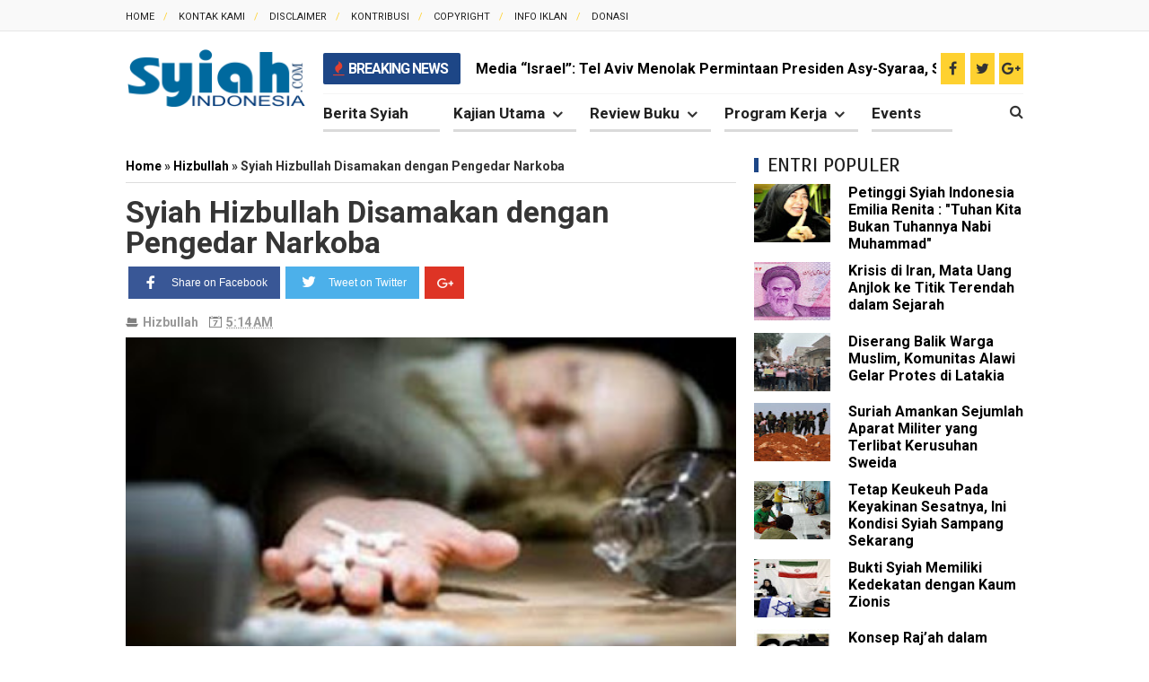

--- FILE ---
content_type: text/html; charset=UTF-8
request_url: https://www.syiahindonesia.com/2019/07/perbedaan-syiah-dulu-dan-syiah-sekarang.html
body_size: 38532
content:
<!DOCTYPE html>
<html class='v2' dir='ltr' xmlns='http://www.w3.org/1999/xhtml' xmlns:b='http://www.google.com/2005/gml/b' xmlns:data='http://www.google.com/2005/gml/data' xmlns:expr='http://www.google.com/2005/gml/expr'>
<head>
<link href='https://www.blogger.com/static/v1/widgets/335934321-css_bundle_v2.css' rel='stylesheet' type='text/css'/>
<meta content='9E9ABA8847DAC96FA7BA6187B89A814A' name='msvalidate.01'/>
<!-- Facebook Open Graph Tag -->
<meta content='Perbedaan Syiah Dulu dan Syiah Sekarang. DR Firanda Andirja MA [Video] - Syiah Indonesia' property='og:title'/>
<meta content='article' property='og:type'/>
<meta content='Syiah Indonesia' property='og:site_name'/>
<link href='https://blogger.googleusercontent.com/img/b/R29vZ2xl/[base64]/s16/syiahindonesia%20png.png' rel='shortcut icon' sizes='64x64' type='image/x-icon'/>
<!-- Global site tag (gtag.js) - Google Analytics -->
<script async='async' src='https://www.googletagmanager.com/gtag/js?id=UA-126705440-1'></script>
<script>
  window.dataLayer = window.dataLayer || [];
  function gtag(){dataLayer.push(arguments);}
  gtag('js', new Date());

  gtag('config', 'UA-126705440-1');
</script>
<!--iklan3.txt-->
<meta content='660625797357094' property='fb:pages'/>
<meta content='bZ6A-zyMyfdDKaHQuSOMGc9wZOY' name='alexaVerifyID'/>
<meta content='b16e11da2cd6fc9dac045ab81f4d2cdc' name='poptm'/>
<meta content='679115172241985' property='fb:app_id'/>
<meta content='100011018433809' property='fb:admins'/>
<meta content='text/html; charset=UTF-8' http-equiv='Content-Type'/>
<meta content='blogger' name='generator'/>
<link href='https://www.syiahindonesia.com/favicon.ico' rel='icon' type='image/x-icon'/>
<link href='https://www.syiahindonesia.com/2019/07/perbedaan-syiah-dulu-dan-syiah-sekarang.html' rel='canonical'/>
<link rel="alternate" type="application/atom+xml" title="Syiah Indonesia - Atom" href="https://www.syiahindonesia.com/feeds/posts/default" />
<link rel="alternate" type="application/rss+xml" title="Syiah Indonesia - RSS" href="https://www.syiahindonesia.com/feeds/posts/default?alt=rss" />
<link rel="service.post" type="application/atom+xml" title="Syiah Indonesia - Atom" href="https://www.blogger.com/feeds/9002688523680909793/posts/default" />

<link rel="alternate" type="application/atom+xml" title="Syiah Indonesia - Atom" href="https://www.syiahindonesia.com/feeds/7631408468549194712/comments/default" />
<!--Can't find substitution for tag [blog.ieCssRetrofitLinks]-->
<link href='https://blogger.googleusercontent.com/img/b/R29vZ2xl/AVvXsEiImKx0gWQYqfC_lbOfZsJVGqiHIsKk5EtDEDY_IHlQlKcx8VVyhIlI0XI_lybqGDjYzmcBm6lGWL64sPYXS4n1BfeQreOI5tRCuFgwYcT6YTmb8imQw5MURrsaQ5lg4VIYzz4sooQzVTk/s320/bergabunglah.JPG' rel='image_src'/>
<meta content='https://www.syiahindonesia.com/2019/07/perbedaan-syiah-dulu-dan-syiah-sekarang.html' property='og:url'/>
<meta content='Perbedaan Syiah Dulu dan Syiah Sekarang. DR Firanda Andirja MA [Video]' property='og:title'/>
<meta content='  Perbedaan Syiah Dulu dan Syiah Sekarang. DR Firanda Andirja MA [Video]   ' property='og:description'/>
<meta content='https://blogger.googleusercontent.com/img/b/R29vZ2xl/AVvXsEiImKx0gWQYqfC_lbOfZsJVGqiHIsKk5EtDEDY_IHlQlKcx8VVyhIlI0XI_lybqGDjYzmcBm6lGWL64sPYXS4n1BfeQreOI5tRCuFgwYcT6YTmb8imQw5MURrsaQ5lg4VIYzz4sooQzVTk/w1200-h630-p-k-no-nu/bergabunglah.JPG' property='og:image'/>
<title>Perbedaan Syiah Dulu dan Syiah Sekarang. DR Firanda Andirja MA [Video] - Syiah Indonesia</title>
<meta content='width=device-width, initial-scale=1, maximum-scale=1' name='viewport'/>
<meta content='Membela Sunnah - Menimbang Syiah' name='description'/>
<meta content='Syiah, Syiah Indonesia, Syiah Di Indonesia, Syiah Sesat, Berita tentang syiah, Seputar Syiah, Belajar Syiah' name='keywords'/>
<meta content='INDEX, FOLLOW' name='ROBOTS'/>
<script type='text/javascript'>
//<![CDATA[
function loadCSS(e, t, n) { "use strict"; var i = window.document.createElement("link"); var o = t || window.document.getElementsByTagName("script")[0]; i.rel = "stylesheet"; i.href = e; i.media = "only x"; o.parentNode.insertBefore(i, o); setTimeout(function () { i.media = n || "all" }) }
loadCSS("https://maxcdn.bootstrapcdn.com/font-awesome/4.5.0/css/font-awesome.min.css");loadCSS("https://fonts.googleapis.com/css?family=Open Sans:400,700,300");loadCSS("https://fonts.googleapis.com/css?family=Roboto:400,700,300");loadCSS("https://fonts.googleapis.com/css?family=Scada:400,700,300");
//]]>
</script>
<style type='text/css'>@font-face{font-family:'Open Sans';font-style:normal;font-weight:400;font-stretch:100%;font-display:swap;src:url(//fonts.gstatic.com/s/opensans/v44/memSYaGs126MiZpBA-UvWbX2vVnXBbObj2OVZyOOSr4dVJWUgsjZ0B4taVIUwaEQbjB_mQ.woff2)format('woff2');unicode-range:U+0460-052F,U+1C80-1C8A,U+20B4,U+2DE0-2DFF,U+A640-A69F,U+FE2E-FE2F;}@font-face{font-family:'Open Sans';font-style:normal;font-weight:400;font-stretch:100%;font-display:swap;src:url(//fonts.gstatic.com/s/opensans/v44/memSYaGs126MiZpBA-UvWbX2vVnXBbObj2OVZyOOSr4dVJWUgsjZ0B4kaVIUwaEQbjB_mQ.woff2)format('woff2');unicode-range:U+0301,U+0400-045F,U+0490-0491,U+04B0-04B1,U+2116;}@font-face{font-family:'Open Sans';font-style:normal;font-weight:400;font-stretch:100%;font-display:swap;src:url(//fonts.gstatic.com/s/opensans/v44/memSYaGs126MiZpBA-UvWbX2vVnXBbObj2OVZyOOSr4dVJWUgsjZ0B4saVIUwaEQbjB_mQ.woff2)format('woff2');unicode-range:U+1F00-1FFF;}@font-face{font-family:'Open Sans';font-style:normal;font-weight:400;font-stretch:100%;font-display:swap;src:url(//fonts.gstatic.com/s/opensans/v44/memSYaGs126MiZpBA-UvWbX2vVnXBbObj2OVZyOOSr4dVJWUgsjZ0B4jaVIUwaEQbjB_mQ.woff2)format('woff2');unicode-range:U+0370-0377,U+037A-037F,U+0384-038A,U+038C,U+038E-03A1,U+03A3-03FF;}@font-face{font-family:'Open Sans';font-style:normal;font-weight:400;font-stretch:100%;font-display:swap;src:url(//fonts.gstatic.com/s/opensans/v44/memSYaGs126MiZpBA-UvWbX2vVnXBbObj2OVZyOOSr4dVJWUgsjZ0B4iaVIUwaEQbjB_mQ.woff2)format('woff2');unicode-range:U+0307-0308,U+0590-05FF,U+200C-2010,U+20AA,U+25CC,U+FB1D-FB4F;}@font-face{font-family:'Open Sans';font-style:normal;font-weight:400;font-stretch:100%;font-display:swap;src:url(//fonts.gstatic.com/s/opensans/v44/memSYaGs126MiZpBA-UvWbX2vVnXBbObj2OVZyOOSr4dVJWUgsjZ0B5caVIUwaEQbjB_mQ.woff2)format('woff2');unicode-range:U+0302-0303,U+0305,U+0307-0308,U+0310,U+0312,U+0315,U+031A,U+0326-0327,U+032C,U+032F-0330,U+0332-0333,U+0338,U+033A,U+0346,U+034D,U+0391-03A1,U+03A3-03A9,U+03B1-03C9,U+03D1,U+03D5-03D6,U+03F0-03F1,U+03F4-03F5,U+2016-2017,U+2034-2038,U+203C,U+2040,U+2043,U+2047,U+2050,U+2057,U+205F,U+2070-2071,U+2074-208E,U+2090-209C,U+20D0-20DC,U+20E1,U+20E5-20EF,U+2100-2112,U+2114-2115,U+2117-2121,U+2123-214F,U+2190,U+2192,U+2194-21AE,U+21B0-21E5,U+21F1-21F2,U+21F4-2211,U+2213-2214,U+2216-22FF,U+2308-230B,U+2310,U+2319,U+231C-2321,U+2336-237A,U+237C,U+2395,U+239B-23B7,U+23D0,U+23DC-23E1,U+2474-2475,U+25AF,U+25B3,U+25B7,U+25BD,U+25C1,U+25CA,U+25CC,U+25FB,U+266D-266F,U+27C0-27FF,U+2900-2AFF,U+2B0E-2B11,U+2B30-2B4C,U+2BFE,U+3030,U+FF5B,U+FF5D,U+1D400-1D7FF,U+1EE00-1EEFF;}@font-face{font-family:'Open Sans';font-style:normal;font-weight:400;font-stretch:100%;font-display:swap;src:url(//fonts.gstatic.com/s/opensans/v44/memSYaGs126MiZpBA-UvWbX2vVnXBbObj2OVZyOOSr4dVJWUgsjZ0B5OaVIUwaEQbjB_mQ.woff2)format('woff2');unicode-range:U+0001-000C,U+000E-001F,U+007F-009F,U+20DD-20E0,U+20E2-20E4,U+2150-218F,U+2190,U+2192,U+2194-2199,U+21AF,U+21E6-21F0,U+21F3,U+2218-2219,U+2299,U+22C4-22C6,U+2300-243F,U+2440-244A,U+2460-24FF,U+25A0-27BF,U+2800-28FF,U+2921-2922,U+2981,U+29BF,U+29EB,U+2B00-2BFF,U+4DC0-4DFF,U+FFF9-FFFB,U+10140-1018E,U+10190-1019C,U+101A0,U+101D0-101FD,U+102E0-102FB,U+10E60-10E7E,U+1D2C0-1D2D3,U+1D2E0-1D37F,U+1F000-1F0FF,U+1F100-1F1AD,U+1F1E6-1F1FF,U+1F30D-1F30F,U+1F315,U+1F31C,U+1F31E,U+1F320-1F32C,U+1F336,U+1F378,U+1F37D,U+1F382,U+1F393-1F39F,U+1F3A7-1F3A8,U+1F3AC-1F3AF,U+1F3C2,U+1F3C4-1F3C6,U+1F3CA-1F3CE,U+1F3D4-1F3E0,U+1F3ED,U+1F3F1-1F3F3,U+1F3F5-1F3F7,U+1F408,U+1F415,U+1F41F,U+1F426,U+1F43F,U+1F441-1F442,U+1F444,U+1F446-1F449,U+1F44C-1F44E,U+1F453,U+1F46A,U+1F47D,U+1F4A3,U+1F4B0,U+1F4B3,U+1F4B9,U+1F4BB,U+1F4BF,U+1F4C8-1F4CB,U+1F4D6,U+1F4DA,U+1F4DF,U+1F4E3-1F4E6,U+1F4EA-1F4ED,U+1F4F7,U+1F4F9-1F4FB,U+1F4FD-1F4FE,U+1F503,U+1F507-1F50B,U+1F50D,U+1F512-1F513,U+1F53E-1F54A,U+1F54F-1F5FA,U+1F610,U+1F650-1F67F,U+1F687,U+1F68D,U+1F691,U+1F694,U+1F698,U+1F6AD,U+1F6B2,U+1F6B9-1F6BA,U+1F6BC,U+1F6C6-1F6CF,U+1F6D3-1F6D7,U+1F6E0-1F6EA,U+1F6F0-1F6F3,U+1F6F7-1F6FC,U+1F700-1F7FF,U+1F800-1F80B,U+1F810-1F847,U+1F850-1F859,U+1F860-1F887,U+1F890-1F8AD,U+1F8B0-1F8BB,U+1F8C0-1F8C1,U+1F900-1F90B,U+1F93B,U+1F946,U+1F984,U+1F996,U+1F9E9,U+1FA00-1FA6F,U+1FA70-1FA7C,U+1FA80-1FA89,U+1FA8F-1FAC6,U+1FACE-1FADC,U+1FADF-1FAE9,U+1FAF0-1FAF8,U+1FB00-1FBFF;}@font-face{font-family:'Open Sans';font-style:normal;font-weight:400;font-stretch:100%;font-display:swap;src:url(//fonts.gstatic.com/s/opensans/v44/memSYaGs126MiZpBA-UvWbX2vVnXBbObj2OVZyOOSr4dVJWUgsjZ0B4vaVIUwaEQbjB_mQ.woff2)format('woff2');unicode-range:U+0102-0103,U+0110-0111,U+0128-0129,U+0168-0169,U+01A0-01A1,U+01AF-01B0,U+0300-0301,U+0303-0304,U+0308-0309,U+0323,U+0329,U+1EA0-1EF9,U+20AB;}@font-face{font-family:'Open Sans';font-style:normal;font-weight:400;font-stretch:100%;font-display:swap;src:url(//fonts.gstatic.com/s/opensans/v44/memSYaGs126MiZpBA-UvWbX2vVnXBbObj2OVZyOOSr4dVJWUgsjZ0B4uaVIUwaEQbjB_mQ.woff2)format('woff2');unicode-range:U+0100-02BA,U+02BD-02C5,U+02C7-02CC,U+02CE-02D7,U+02DD-02FF,U+0304,U+0308,U+0329,U+1D00-1DBF,U+1E00-1E9F,U+1EF2-1EFF,U+2020,U+20A0-20AB,U+20AD-20C0,U+2113,U+2C60-2C7F,U+A720-A7FF;}@font-face{font-family:'Open Sans';font-style:normal;font-weight:400;font-stretch:100%;font-display:swap;src:url(//fonts.gstatic.com/s/opensans/v44/memSYaGs126MiZpBA-UvWbX2vVnXBbObj2OVZyOOSr4dVJWUgsjZ0B4gaVIUwaEQbjA.woff2)format('woff2');unicode-range:U+0000-00FF,U+0131,U+0152-0153,U+02BB-02BC,U+02C6,U+02DA,U+02DC,U+0304,U+0308,U+0329,U+2000-206F,U+20AC,U+2122,U+2191,U+2193,U+2212,U+2215,U+FEFF,U+FFFD;}</style>
<style id='page-skin-1' type='text/css'><!--
/*
-----------------------------------------------
Blogger Template Style
Name: Noname
Version:   1.3
Design by : Privatedezign
----------------------------------------------- */
/* Variable definitions
====================
<Variable name="startSide" description="Side where text starts in blog language" type="automatic" default="left" />
<Variable name="endSide" description="Side where text ends in blog language" type="automatic" default="right" />
<Group description="Backgrounds" selector="body">
<Variable name="keycolor" description="Body/Primary Color" type="color" default="#fff"/>
<Variable name="body.background" description="Background" type="background" color="#ffffff" default="$(color) url() repeat fixed top center fixed"/>
</Group>
<Group description="Main Color" selector="body">
<Variable name="header.background.color" description="Header Color" type="color" default="transparent"/>
<Variable name="content.background.color" description="Content Area Color" type="color" default="#FAFAFA"/>
<Variable name="footer.background.color" description="Footer Area Color" type="color" default="#353535"/>
<Variable name="credit.background.color" description="Credit Area Color" type="color" default="#202020"/>
</Group>
<Group description="Content Setting" selector="body">
<Variable name="content.font" description="Blog Font Type" type="font" default="normal normal 12px Verdana, Geneva, sans-serif"/>
<Variable name="content.text.color" description="Text Color" type="color" default="#333333"/>
<Variable name="heading.font" description="Heading Font Type" type="font" default="normal normal 12px Open Sans ,'Bebas Neue',Bebas,'Arial Narrow',Sans-Serif"/>
<Variable name="sidebar.text.color" description="sidebar Text Color" type="color" default="#666666"/>
</Group>
<Group description="Links" selector="body">
<Variable name="link.hover.color" description="Hover Color" type="color" default="#005040"/>
<Variable name="link.visited.color" description="Visited Color" type="color" default="#999999"/>
</Group>
<Group description="Blog Post Title" selector="#header">
<Variable name="blogtitle.font" description="Blog Title Font" type="font" default="normal normal 30px Open Sans,'Bebas Neue',Bebas,'Arial Narrow',Sans-Serif"/>
<Variable name="blogdesc.font" description="Blog Description Font" type="font" default="normal normal 14px 'Open Sans', Trebuchet, Arial, Verdana, Sans-serif"/>
<Variable name="blogdesc.text.color" description="Blog Description Color" type="color" default="#F7F7F7"/>
</Group>
<Group description="Article Area" selector="body">
<Variable name="artitle.background.color" description="Background Color" type="color" default="#FFFFFF"/>
<Variable name="article.border.color" description="Border Color" type="color" default="#DADADA"/>
<Variable name="articlehead.font.color" description="Heading Color" type="color" default="#353535"/>
<Variable name="widgethead.font.color" description="Widget Title Color" type="color" default="#353535"/>
</Group>
<Group description="Menu Area" selector="body">
<Variable name="menu.background.color" description="Background Color" type="color" default="#353535"/>
<Variable name="menu.text.color" description="Text Color" type="color" default="#FFFFFF"/>
<Variable name="submenu.background.color" description="Sub Menu Color" type="color" default="#FFFFFF"/>
<Variable name="subsubmenu.background.color" description="Sub Sub Menu Color" type="color" default="#FAFAFA"/>
</Group>
<Group description="Top Menu Area" selector="body">
<Variable name="topmenu.background.color" description="Background Color" type="color" default="#003C30"/>
<Variable name="topmenures.background.color" description="Responsive Menu Background" type="color" default="#00251E"/>
<Variable name="topmenu.text.color" description="Text Color" type="color" default="#009678"/>
</Group>
<Group description="Other" selector="body">
<Variable name="footer.text.color" description="Footer Text Color" type="color" default="#CCCCCC"/>
<Variable name="news.background.color" description="News Ticker Color" type="color" default="#F5F5F5"/>
<Variable name="bottomborder.background.color" description="Content Border Color" type="color" default="#D8D8D8"/>
</Group>
*/
#navbar-iframe{display:none!important;}.feed-links{display:none;}
html,body,div,span,applet,object,iframe,h1,h2,h3,h4,h5,h6,p,blockquote,pre,a,abbr,acronym,address,big,cite,code,del,dfn,em,img,ins,kbd,q,s,samp,small,strike,strong,sub,sup,tt,var,b,u,i,center,dl,dt,dd,ol,ul,li,fieldset,form,label,legend,table,caption,tbody,tfoot,thead,tr,th,td,article,aside,canvas,details,embed,figure,figcaption,footer,header,hgroup,menu,nav,output,ruby,section,summary,time,mark,audio,video{margin:0;padding:0;border:0;font-size:100%;font:inherit;vertical-align:baseline;}
article,aside,details,figcaption,figure,footer,header,hgroup,menu,nav,section{display:block;}
body{line-height:1;}
::selection {background:#E04031 !important; color:#ffffff}
::-moz-selection {background:#E04031 !important; color:#ffffff}
::-webkit-selection {background:#E04031 !important; color:#ffffff}
.quickedit { display:none; }
ol,ul{list-style:none;}
blockquote,q{quotes:none;}
blockquote:before,blockquote:after,q:before,q:after{content:'';content:none;}
table{border-collapse:collapse;border-spacing:0;}
body{font-family: "Roboto",Arial Narrow,Arial,Arial,sans-serif;color:#333;}
strong,b{font-weight:bold;}
cite,em,i{font-style:italic;}
.fa{transition:all 0s ease;-webkit-transition:all 0s ease;-moz-transition:all 0s ease;-o-transition:all 0s ease}
*{outline:0;transition:all .5s ease;-webkit-transition:all .5s ease;-moz-transition:all .5s ease;-o-transition:all .5s ease}
*,:before,:after{-webkit-box-sizing:border-box;-moz-box-sizing:border-box;box-sizing:border-box}
a{color: #000;text-decoration:none;}
a,a:visited{text-decoration:none;}
a:hover{color:#005040;text-decoration:none;}
a img{border:none;}
.separator a{margin-left: 0 !important;}
abbr,acronym{border-bottom:1px dotted;cursor:help;}
sup,sub{vertical-align:baseline;position:relative;top:-.4em;font-size:86%;}
sub{top:.4em;}
small{font-size:86%;}
kbd{font-size:80%;border:1px solid #999;padding:2px 5px;border-bottom-width:2px;border-radius:3px;}
mark{background-color:#ffce00;color:black;}
p,blockquote,pre,table,figure,hr,ol,ul,dl{margin:1.5em 0;}
hr{height:1px;border:none;background-color:#666;}
h1,h2,h3,h4,h5,h6{font-weight:bold;line-height:normal;margin:1.5em 0 0;}
h1,h2,h3,h4,h5,h6,.post-summary strong,.menu-xitem,.box_skitter_home.ijonkz-theme .label_skitter strong,.ticknews .newstitle span,.postinfo strong,.rcentpost strong a,.PopularPosts .item-title,.ctbm li.recent-posts-list a{font-family: "Roboto", Helvetica, Arial, sans-serif;text-transform:none;}
h1{font-size:200%;}
h2{font-size:180%;}
h3{font-size:160%;}
h4{font-size:140%;}
h5{font-size:120%;}
h6{font-size:100%;}
ol,ul,dl{margin-left:3em;}
ol{list-style:decimal outside;}
ul{list-style:disc outside;}
li{margin:.5em 0;}
ul li {list-style: none;}
dt{font-weight:bold;}
dd{margin:0 0 .5em 2em;}
input,button,select,textarea{font:inherit;font-size:100%;line-height:normal;vertical-align:baseline;}
textarea{display:block;-webkit-box-sizing:border-box;-moz-box-sizing:border-box;box-sizing:border-box;}
pre,code{font-family:"Roboto ",Courier,Monospace;color:inherit;}
pre{white-space:pre;word-wrap:normal;overflow:auto;}
blockquote{margin-left:2em;margin-right:2em;border-left:4px solid #DADADA;color: #999;padding-left:1em;font-style:italic;}
.hidden,.post-feeds{display:none;}
.invisible{visibility:hidden;}
.visually-hidden{position:absolute!important;overflow:hidden;clip:rect(0px 0 0 0);height:1px;width:1px;margin:-1px 0 0;padding:0;border:0;}
.clear{display:block;clear:both;height:0;}
.clearfix:before,.clearfix:after{content:"";display:table;}
.clearfix:after{clear:both;}
.clearfix{*zoom:1;}
.pull-left{float:left;}
.pull-right{float:right;}
.centered{clear:both;display:block;text-align:center;margin-left:auto;margin-right:auto;}
.text-center{text-align:center;}
.text-left{text-align:left;}
.text-right{text-align:right;}
.text-justify{text-align:justify;}
.btn{color:#FFFFFF;background-color:#353535;}
.btn:hover{background-color:#ffffff;}
.btn:active{top:1px;}
.row{overflow:hidden;}
.col1{width:100%;max-width:1170px;margin:0 auto}.post-timestamp,.section,.widget,body{margin:0}.col2{width:50%}.col3{width:33.3%}.col4{width:33.333333%}body{padding:0;color:#333333;font-family:"Roboto",Arial Narrow,Arial,Arial,sans-serif}.widget ul{padding:0!important}
/* --- Header --- */
#breakingnews,.menu-ticker,.top-pop{overflow:hidden}#adbreakingnews li a,.ticker-title{font-family:Roboto,sans-serif;font-size:16px}#pages-wrapper{background-color:#fff}.headering{background-color:#000}.menu-ticker{background:#fed130}.top-pop{height:50px;border-bottom:1px solid #f5f5f5;position:relative}.top-ticker-left{position:absolute;width:50%;height:50px;left:0;background:#c80914}.ticker-title{color:#fff;font-weight:800;text-transform:uppercase;letter-spacing:-1px;padding:0 14px 0 11px;position:absolute;height:35px;top:4px;background-color:#1d4686;line-height:35px;border-radius:2px}.ticker-title em{color:#e04031;margin-right:2px}#breakingnews{margin-right:15px;height:40px;line-height:43px;width:100%;float:left;position:relative}#adbreakingnews li a{font-weight:700;color:#000;transition:all .5s ease-in-out}#adbreakingnews li a:hover{color:#EE8F04}#adbreakingnews{float:left;margin-left:170px;width:100%}#adbreakingnews li,#adbreakingnews ul{list-style:none;margin:0;padding:0}#breakingnews .breakhead{position:absolute;display:block;float:left;font-size:11px;font-weight:700;text-transform:uppercase;padding:2px 6px}#header-wrapper,.row-top{max-width:1000px;margin:0 auto}#header{margin:0 2% 0 0;float:left;width:20%}#header-tail{float:left;width:78%;position:relative}#accordian ul ul li a,#header a,nav ul li a,nav ul li a:visited{text-decoration:none}.headering{z-index:999;position:relative}.headering.shrink #header-wrapper{background:0 0;border-bottom:0}.headering.shrink .menu{padding:0}.headering.shrink span{color:#f8f8f8}.simplify-menu ul li,.sosial-atas li a{border-right:1px solid rgba(0,0,0,.05)}#header-wrapper{color:#FFF;position:relative}.headering.shrink{height:60px;border-bottom:none;box-shadow:0 2px 1px 0 rgba(0,0,0,.06);position:fixed!important;top:0;z-index:999999;width:100%;background-color:#fed130}.headering.shrink a{color:#000}.headerwrap.shrink #simplify-nav a{line-height:50px}.headering.shrink nav#simplify-nav li li>a{line-height:36px}#header h1,#header p,.headering.shrink #header h1{text-transform:uppercase;font:normal normal 30px Oswald,'Bebas Neue',Bebas,'Arial Narrow',Sans-Serif;color:#f0c36d}.headering.shrink #header h1{padding:0;margin:10px 0 0 15px}#header a,#header a:hover{color:#FFF}.headering.shrink #header .description{display:none}.headering.shrink #header img{padding:0}#header h1,#header p{padding:0;display:none;margin:0 0 0 15px}#header .description{margin-top:-5px;margin-bottom:5px;padding-bottom:10px;text-transform:capitalize;line-height:1.4em;font:normal normal 14px 'Trebuchet MS',Trebuchet,Arial,Verdana,Sans-serif;color:#F7F7F7}#header img{padding:0;margin-right:auto}.menu{float:left;height:40px}.menu li{display:inline-block;position:relative;padding:0}#menu li,#menu ul{transition:all 0s ease;-webkit-transition:all 0s ease;-moz-transition:all 0s ease;-o-transition:all 0s ease}.menu li ul{display:none;position:absolute;z-index:99;min-width:200px;background-color:#30292b;max-width:250px;transition:all 0 ease;-webkit-transition:all 0 ease;-moz-transition:all 0 ease;-o-transition:all 0 ease;box-shadow:2px 2px 6px rgba(0,0,0,.2)}.menu li a,.menu ul li a span{font-weight:700;display:block;position:relative}#sub-menu{background-color:#222}.menu li a{font-size:17px;color:#222;padding:11px 35px 8px 0;margin:0 15px 0 0;font-family:Roboto,Helvetica,Arial,sans-serif;border-bottom:3px solid #dadada}.menu li ul li{display:block}.menu #sub-menu li a{background:#fff;font-size:13px;color:#353535;line-height:35px;padding:0 15px;height:35px;border-bottom:1px solid #dadada;margin-right:0}.menu #sub-menu li a:hover{color:#fff;box-shadow:none;padding-left:30px;transition:.4s;background-color:#1d4686}.menu li :before :nth-child(1){background-color:#ddd}.menu ul li a span{font-size:12px;color:#fff;letter-spacing:.1px}.hasSub a:after{font-family:FontAwesome;content:'\f107';top:13px;position:absolute;color:#333;font-size:18px;right:15px}#sub-menu a:after{display:none}.headering.shrink #header-search .search-icn{color:#000}#header-search{height:40px;margin-bottom:0}#header-search input[type=text]{background:rgba(224,64,49,0);width:100%;position:absolute;top:0;font-size:15px;color:#e2ae69;z-index:1;display:none;border:none}#header-search .search-icn{font-size:16px;line-height:34px;color:#333;text-decoration:none;position:absolute;top:3px;z-index:2;display:inline-block;right:0}#header-search input[type=text]{height:40px;line-height:40px;float:left;left:0;text-indent:2px}
#header-content,#header-hack{background-color:#fff}#header-content{padding:20px 0 41px;color:#555}.header{display:table-cell;vertical-align:middle}.topad{max-width:728px;height:90px}#header-top{background-color:#f9f9f9;height:35px;border-bottom:1px solid #e6e6e6}.menu-top{float:left}.menu-top li{display:inline-block;line-height:33px;margin-right:8px;padding:0}.menu-top li a{color:#222;text-transform:uppercase;font-size:11px}.menu-top li a:hover{color:#999}.menu-top li a:after{color:#fed130;content:'/';margin-left:10px}.menu-top li:last-child a:after{content:''}
/* --- Outer-Wrapper --- */
#outer-wrapper,html.mobile body #outer-wrapper{margin:0 auto}#main-wrapper,#sidebar-wrapper{word-wrap:break-word;overflow:hidden}#outer-wrapper{width:100%;max-width:1000px;padding:0;text-align:left;font:normal normal 12px Verdana,Geneva,sans-serif}#content-wrapper{padding:20px 0 ;border-top:0}#main-wrapper{position:relative;width: 70%;float:left;background-color:#FFF;clear:both}#main-wrapper .innerwrap{margin-right: 0;}#sidebar-bawah .recent-layout .widget,#sidebar-bawah .widget,#sidebar-wrapper .recent-layout .widget{padding-right:0;}#sidebar-wrapper{width: 30%;float:right;padding:0;position:relative;right:0}#sidebar-bawah .widget{margin-bottom:16px;border-bottom:none;margin-top:16px}#sidebar-wrapper.shrink{top:35px}
/* --- Layout --- */
body#layout .list-tabwrap .hide{display:block;}
body#layout .navtab{display:none;}
body#layout #content-wrapper{padding: 0;}
body#layout #header{max-width:30%;}
body#layout #top-head{max-width:70%;}
body#layout #header-wrapper{margin-top:45px;}
body#layout .topad{float: right;width: 66%;}
body#layout #header-top {overflow: hidden;height: auto;margin-bottom:-43px}
body#layout .intro-loader{display:none}
body#layout .intro .widget {height: 90px;overflow: initial;}
body#layout .menu-top {width: 94.7%;float: left;}
body#layout .social-sec {float: right;width: 24.4%;}
body#layout #header-tail {float: left;width: 45%;}
body#layout .menu{float: none;width: auto;height: auto;}
body#layout .menu-ticker{display: none;}
body#layout #header-search{display: none;}
body#layout #mainwrap-post{padding-right: 0;}
body#layout #sidebar-wrapper{width:30%;}
body#layout #main-wrapper{width:70%;}
body#layout .widget.Label{visibility:visible;}
body#layout #header-wrapper,body#layout .homepost.row,body#layout .row.footer-wrap{overflow:visible;}
body#layout .footer .commentswidget li .avatarImage,
body#layout .intro .widget-content,
body#layout .intro h2,
body#layout .recent-layout .widget-content,
body#layout .recent-layout h2.title,
body#layout .ticker .widget-content {
display: block
}
/* --- Posts --- */
.breadcrumbs,.pager-isi,.thumbimage,a.thumbimgx{overflow:hidden}.pager-isi .linkgrey,.pager-isi a,.post-summary a:hover,.post-summary h3,.socialpostshare a,.topmeta a{text-decoration:none}.thumbimage{background-color:#FFF;z-index:1}.archive .post .post-title,.index .post .post-title{position:absolute;left:-9999px}.thumbcrof{position:relative}.imglatest{width:250px;height:130px;float:left;padding-right:20px}.thumbimage img{min-width:100%;min-height:100%}.post{margin:5px 0 14px;transition:all .3s}.post-summary h3{color:#000;font-size:160%;font-weight:700}.post-summary h3 a{color:#222}.post-body,html.mobile .post-body{font:16px/1.7em Roboto,sans-serif,Helvetica,Arial}.post-headera{font-size:13px;font-weight:700;color:#000;border-top:1px solid #ddd;padding-top:5px}.post-headera a{color:#1d4686}.selectnav{display:none}.post-summary p{margin:10px 0}.socialpostshare{position:absolute;z-index:3;top:141px;left:111px;font-size:14px}.socialpostshare a{color:#FFFFFF;background-color:#353535;display:inline-block;width:24px;height:24px;line-height:24px;margin-right:1px;text-align:center}.socialpostshare .facebook:hover{background-color:#3081D8}.socialpostshare .twitter:hover{background-color:#2DAAE1}.socialpostshare .google-plus:hover{background-color:#F63E28}.post:hover .socialpostshare{top:161px}#related_posts>h4,.comments>h4,.footer .widget>h2,.menu-xitem{font-size:150%;margin:0 0 5px;padding-left:15px;line-height:30px;text-transform:uppercase;color:#353535;font-weight:400}.footer .widget>h2 a,.sidebar .widget>h2 a{color:#353535}.post h1.post-title.item,.post h2.post-title.static_page{font-size:34px;line-height:1;font-weight:700;margin:0 0 8px}.post h1.post-title.item,.post h1.post-title.item a,.post h2.post-title.static_page,.post h2.post-title.static_page a{text-decoration:none;color:#353535}html.mobile .post-body img{max-width:100%}html.mobile .description,html.mobile .post-body,html.mobile .post-footer,html.mobile .post-header{font-size:100%}html.mobile .post{padding:0;margin:0}#mainwrap-post{position:relative;padding-right:20px}.breadcrumbs{margin-right:0;padding:0 0 8px;font-weight:700;font-size:14px;margin-bottom:15px;font-family:Roboto,Helvetica,Arial,sans-serif;border-bottom:1px solid #ddd}.breadcrumbs>span{float:left;padding-right:3px}.breadcrumbs>span .antara,.breadcrumbs>span .labeltag{display:none}.breadcrumbs>.ultagnya .antara:nth-child(2),.breadcrumbs>.ultagnya .labeltag:first-child,.breadcrumbs>.ultagnya .labeltag:last-child{display:inline-block}.post-body h1,.post-body h2,.post-body h3,.post-body h4,.post-body h5,.post-body h6{margin-bottom:5px;margin-top:10px}.largeshow .addthis_button_tweet{width:85px}.largeshow .addthis_button_google_plusone{width:65px}.largeshow .addthis_button_pinterest_pinit{width:50px}.item .post-headera.meta,.static_page .post-headera.meta{margin-bottom:8px;font-size:90%;padding:3px 0;height:18px;z-index:2}.item .post-headera.meta>span,.static_page .post-headera.meta>span{float:left;margin-right:6px}.post-headera.meta>span.item-control{position:absolute;right:28px;top:0}#text-finder .rbtn,.meta .metabtn,.topmeta{position:absolute;right:0}.item .post-headera.meta a,.static_page .post-headera.meta a{color:#333333;font-size:12px;font-weight:700}.meta .metabtn.active{color:#353535}.meta .metabtn{display:block;padding:0;top:0;width:20px;height:22px;color:#ffffff;cursor:pointer}.meta .metabtn:before{content:"\f085";font-size:18px;top:1px}.topmeta{top:100%;z-index:2;display:none;background-color:#FFFFFF;border:1px solid;padding:10px}.topmeta a{background-color:#ffffff}.topmeta a:hover{background-color:#333333}.item .post-headera.meta .topmeta a,.static_page .post-headera.meta .topmeta a{color:#FFFFFF}.topmeta .addthis_toolbox a,.zoom-text{display:inline-block;padding:0 3px;height:20px;width:18px;line-height:20px;text-align:center;-moz-border-radius:2px;-webkit-border-radius:2px;border-radius:2px}.topmeta .addthis_toolbox{padding:10px 0}.topmeta .addthis_toolbox a span{display:none}.topmeta .addthis_toolbox a{width:auto;padding-left:25px;padding-right:5px;margin-right:10px}#blog-pager,#text-finder,.pager-isi h5,.pager-isi h6{margin:0}.topmeta .addthis_toolbox a:active,.zoom-text:active{top:1px}#text-finder .findx{border:1px solid;padding:3px 5px;padding-right:25px}#text-finder .findx:focus{outline:solid 1px}#text-finder .rbtn{border:0;outline:0;background-color:transparent;margin:0;line-height:21px;font-size:20px;top:0;cursor:pointer;color:#ffffff}.topmeta .addthis_toolbox a:before{left:3px;font-size:15px}.topmeta .addthis_toolbox .addthis_button_print:before{content:"\f02f"}.topmeta .addthis_toolbox .addthis_button_email:before{content:"\f0e0"}.highlight{background-color:#ffffff;font-weight:700;color:#FFFFFF}#blog-pager{position:relative;padding:10px 0 0}#blog-pager-newer-link{float:left}#blog-pager-older-link{float:right}a.blog-pager-newer-link,a.blog-pager-older-link,a.home-box,a.home-link{padding:0;line-height:43px;text-align:center;font-size:200%;font-weight:700}.pager-isi .linkgrey,.pager-isi a{width:50%;display:block;float:left;padding:10px 0;font-size:120%}.pager-isi h6{font-size:130%;color:#999;font-weight:700}.pager-isi h5{font-size:20px;font-weight:700}a.blog-pager-newer-link{text-align:left}a.blog-pager-newer-link h5,a.blog-pager-newer-link h6,a.blog-pager-older-link h5,a.blog-pager-older-link h6{padding-left:0}a.blog-pager-older-link{text-align:right}.pager-isi .linkgrey.left{text-align:left}.pager-isi .linkgrey.right{text-align:right}.item .CSS_LIGHTBOX,.static_page .CSS_LIGHTBOX{z-index:999}.youtubeplay{position:absolute;top:50%;font-size:38px;height:40px;line-height:40px;margin-top:-20px;width:100%;text-align:center;color:#ffffff}.g2 .youtubeplay,.postinfo .youtubeplay,.recntright .youtubeplay,.simple .youtubeplay{font-size:28px;height:30px;line-height:30px;margin-top:-15px}.newstickimg .youtubeplay{height:16px;line-height:16px;font-size:16px;margin-top:-8px}
/* --- Comments --- */
.comments-tabs-header,.simpleTab.side{overflow:hidden}.simpleTab .tab-wrapper li{display:inline-block;margin:0;padding:0}.simpleTab .tab-wrapper li a{background-color:#333;color:#FFF;padding:10px 25px;display:block}.simpleTab .tab-wrapper li:before{content:'';display:none}.simpleTab{margin:10px 0}.simpleTab .tab-content{padding:15px;background-color:#f2f2f2}.simpleTab .tab-wrapper,.simpleTab.side .tab-wrapper{padding:0!important;margin:0!important}.simpleTab .tab-wrapper li a.activeTab{background-color:#FFC000;color:#fff}.simpleTab *{transition:all 0s ease;-webkit-transition:all 0s ease;-moz-transition:all 0s ease;-o-transition:all 0s ease}.simpleTab.side .tab-wrapper{float:left;width:30%}.simpleTab.side .tab-content{float:left;width:70%}.simpleTab.side .tab-wrapper li{width:100%;display:block;text-align:center}.simpleTab.side .tab-wrapper li a{padding:15px 0}.fb-comments,.fb_iframe_widget iframe,.fb_iframe_widget span{width:100%!important}.fb-comments{padding:0!important;-moz-box-sizing:border-box;-webkit-box-sizing:border-box;box-sizing:border-box}.comments-tabs.simpleTab .tab-content{background-color:transparent;padding:0;margin-top:20px}.comments-tabs.simpleTab{padding:15px 0;margin-top:-5px;margin-bottom:25px}.comments-tabs.simpleTab .tab-wrapper{float:right}.comments-tabs.simpleTab .tab-wrapper li{margin-right:5px}.comments-tabs.simpleTab .tab-wrapper li a{color:#333;padding:3px 12px;display:block;font-size:15px;text-transform:capitalize;border-radius:1px;background-color:#fed130;font-weight:700;font-family:Roboto,Helvetica,Arial,sans-serif}.comments-tabs.simpleTab .tab-wrapper li a.activeTab{background-color:#E04031;color:#fff}.comments-tabs-header h3{margin:0;color:#555;font-size:16px;font-weight:700;float:left}.comments-tabs-header h3:before{content:'';display:inline-block;width:3px;height:13px;background-color:#f05f70;vertical-align:middle;margin-right:2px;margin-top:-2px}.comments{margin-top:30px;font-family:Roboto,Arial Narrow,Arial,Arial,sans-serif;font-size:14px}.comments h4{font-size:12px;margin:0 0 18px;text-transform:capitalize;padding:0 10px;display:inline-block;background-color:#fed130;font-weight:700}.comments .comments-content .comment-thread ol{overflow:hidden;margin:0}.comments .comments-content .comment:first-child{padding-top:0}.comments .comments-content .comment{margin-bottom:0;padding-bottom:0}.comments .avatar-image-container{max-height:40px;width:40px;margin-right:20px}.comments .avatar-image-container img{max-width:40px;width:100%}.comments .comment-block{background:#fff;margin-left:42px;padding:0;border-radius:2px;-moz-border-radius:2px;-webkit-border-radius:2px}.comments .comments-content .comment-header a{color:#333;text-transform:capitalize}.comments .comments-content .user{margin:0 10px 10px 0;font-size:20px;font-weight:700;border-bottom:1px solid;font-family:Roboto,Helvetica,Arial,sans-serif}.comments .comments-content .datetime{margin-left:0}.comments .comments-content .datetime a{font-size:12px;text-transform:uppercase}.comments .comments-content .comment-content,.comments .comments-content .comment-header{margin:0 10px 10px 20px}.comments .comment-block .comment-actions{display:block;text-align:right}.comments .comment .comment-actions a{letter-spacing:-.6px;font-weight:700;color:#999;display:inline-block;font-size:14px;line-height:normal;margin-left:18px;padding:2px 0;float:left}.comments .comments-content .comment-replies{margin-left:0!important;margin-top:4em!important}.comments .continue,.comments .thread-toggle{display:none}.comments .comment .comment-actions a:hover{text-decoration:none}.comments .comments-content .inline-thread{border-left:1px solid #F4F4F4;margin:0 0 20px 35px!important;padding:0 0 0 20px}.comment-thread ol{counter-reset:countcomments}.comment-thread li:before{color:#2980B9;content:counter(countcomments,decimal);counter-increment:countcomments;float:right;font-size:22px;padding:15px 20px 10px;position:relative;z-index:10}.comment-thread ol ol{counter-reset:contrebasse}.comment-thread li li:before{content:counter(countcomments,decimal) "." counter(contrebasse,lower-latin);counter-increment:contrebasse;float:right;font-size:18px}.comments .comments-content .icon.blog-author{display:none!important}
/* --- Sidebar Content --- */
.sidebar{color:#666666;line-height:1.5em}.sidebar.pull-left{float:left}.sidebar.pull-right{float:right}.PopularPosts .widget-content ul li{padding:.7em 0 0}.footer ul,.sidebar ul{list-style:none;margin:0;padding:0}.footer li,.sidebar li{margin:0;padding:.4em 0}.footer li .item-thumbnail{float:left;margin:0}.list-tabwrap .widget>h2{display:none}.navtab,.navtab li{padding:0;margin:0;list-style:none}.navtab{overflow:hidden;border-bottom:1px solid #ffffff}.navtab li{float:left;width:33.3%;text-align:center}.navtab a{height:35px;line-height:35px;display:block;margin:0 1px;padding:0 10px;text-decoration:none;outline:0;background-color:#F5F5F5;color:#ffffff;text-transform:uppercase;-moz-border-radius:2px 2px 0 0;-webkit-border-radius:2px 2px 0 0;border-radius:2px 2px 0 0}.navtab a.current{background-color:#ffffff;color:#FFFFFF}#top-head.sidebar .widget-content{margin-bottom:0}.sidebar.pull-left .widget{padding-right:10px}.sidebar.pull-right .widget{padding-left:10px}.footer ul li:before{color:#e04031!important}.list-label-widget-content ul li:hover a:before{color:#FFC000}.cloud-label-widget-content span{float:left;margin:0 4px 5px 0;display:inline-block;font-size:100%;min-height:29px;line-height:2em}.cloud-label-widget-content span a{background-color:#f4f4f4;color:#aaa;padding:7px;border-radius:2px}.cloud-label-widget-content span a:hover{background-color:#5271b3;color:#fff;text-decoration:none}
/* --- Profile --- */
.profile-img{width:70px;height:70px;margin:0;margin-right:5px;margin-bottom:5px;}
.profile-link{float:right;font-style:italic;}
dd.profile-data{font-style:italic;}
/* --- Widgets --- */
.PopularPosts .item-thumbnail{float:left;margin-right:5px;}
.PopularPosts .item-thumbnail a{display:block;z-index:1;width:85px;height:65px;float:left;vertical-align:middle;margin-right:15px}.PopularPosts a{font-size:16px;font-weight:700}
.PopularPosts .item-thumbnail img{padding:0;width:100%;height:100%;display:block;}
.postinfo{position:absolute;background-color:#FFFFFF;border:3px solid #ffffff;width:350px;z-index:100;-moz-border-radius:2px;-webkit-border-radius:2px;border-radius:2px;display:none;}
.postinfo .inner{padding:6px;overflow:hidden;}
.postinfo img{float:left;margin-right:5px;margin-bottom:5px;width:60px;display:block;height:60px;padding:2px;border:1px solid #DADADA;}
.postinfo strong{color:#ffffff;display:block;font-size:16px;line-height:1.4em;}
.postinfo span{font-size:8px;}
.postinfo p{margin:5px 0 0;line-height:1.4em;font-size:90%;}
#sidebar-wrapper .rcbytag.g1 .rcentpost > .a0,#sidebar-wrapper .rcbytag.g1 .recntright{width:auto;float:none;}
#footer-top .widget h2,.error_page #Blog1 .sidebar .widget h2{text-align:center;padding-left:0;}
#footer-top.footer .widget > h2:after,.error_page #Blog1 .sidebar .widget > h2:after{display:none;}
#footer-top .rcbytag.s .rcpbtag{border:0;background-color:#202020;}
.footer .rcentpost strong a{color:#ffffff;}
.footer .jcarousel-next,.footer .jcarousel-prev{background-color:#202020;}
/* --- Footer --- */
#content-wrapper:after{content:"";left:6px;right:6px;position:absolute;background-color:#D8D8D8;height:5px;z-index:1;top:100%;}
#footer-wrapper .footer-wrap{max-width: 1000px;margin: 0 auto;}
#footer-wrapper{background-color: #242424;font-size: 13px;color: #ffffff;}
#footer-wrapper a{font-size: 16px;font-weight: 700;color: #fff;}
#footer-wrapper a:hover{color:#FFFFFF;}
.navix.credit{padding:10px;}
#footer-wrapper .widget {padding: 15px 0;}
.footer .widget > h2{color:#ffffff;font-size:130%;padding-left:10px;}
.footer .widget > h2 span{background-color:#353535;}
.footer .widget > h2:before,.footer .widget > h2:after{background-color:#ffffff;}
.footer .widget > h2:before{top:15px;}
.footer .widget > h2:after{top:11px;}
/* --- Error Page --- */
.error_page #sidebar-wrapper,.error_page #Blog1 > h2{display:none;}
.error_page #main-wrapper{float:none;width:100%;clear:both;}
.error_page #main-wrapper .innerwrap{padding-left:15px;}
.error-custom{text-align:center;padding:20px 0 70px;}
.error-custom h2{font-size:240%;margin:10px 0;}
.error-custom p{font-size:120%;line-height:1.6em;}
/* --- Other --- */
.BlogArchive a:hover{text-decoration:none;}
img{max-width:100%;height:auto;width:auto\9;}
::selection{background:#ffffff;color:#FFFFFF;text-shadow:none;}
::-moz-selection{background:#ffffff;color:#FFFFFF;text-shadow:none;}
a#top{position:fixed;right:15px;bottom:15px;width:40px;height:40px;text-indent:-9999px;background-color:#202020;-moz-border-radius:2px;-webkit-border-radius:2px;border-radius:2px;z-index:10;outline:none;display:none;cursor:pointer;}
a#top:hover{background-color:#ffffff;}
#top span{position:absolute;top:50%;left:50%;margin-left:-8px;margin-top:-12px;height:0;width:0;border:8px solid transparent;border-bottom-color:#FFFFFF;}
.FollowByEmail .follow-by-email-inner{padding:16px 8px;background:#353535 url(https://blogger.googleusercontent.com/img/b/R29vZ2xl/AVvXsEihvbpQ2pHNOUp3kfopoqLuyy_fGSYeP6dHaRem5rLpNNz2XzU0rKZdax0rC2xIwp3mgime8aIL5mTMazWJcBvweNEOqzLpjCValXLu33VHHERBifxnF2k1DhlZWfp0I0cKE4kiwig_7Xdf/s64/picons20.png) left bottom no-repeat;}
.FollowByEmail .follow-by-email-inner form,.FollowByEmail .follow-by-email-inner table{margin:0;}
.FollowByEmail .follow-by-email-inner .follow-by-email-address{padding:1px 0;text-indent:8px;border:1px solid #DADADA;}
.footer .FollowByEmail .follow-by-email-inner .follow-by-email-address{border:1px solid #202020;}
.FollowByEmail .follow-by-email-inner .follow-by-email-submit{background-color:#ffffff;margin-left:8px;}
/* ---- populartposts --- */
.related-post{width:auto;overflow:hidden;padding: 20px 0;font-weight:700;font-size:18px;font-family:"Roboto",Arial Narrow,Arial,Arial,sans-serif;position:relative;list-style:none}.related-post ul{padding:0;list-style-type:disc}.related-post-yt-style,.related-post-yt-style li{margin:0!important;padding:0;list-style:none;word-wrap:break-word;overflow:hidden;width:100%;line-height:1.1em}.related-post-yt-style .related-post-item{display:block;float:left;width:33.333333%;padding:0;margin-bottom:10px!important;border-left:11px solid transparent;-moz-box-sizing:border-box;-webkit-box-sizing:border-box;box-sizing:border-box;position:relative}.related-post-yt-style .related-post-item:first-child{border-left:none}.related-post-yt-style .related-post-item-thumbnail{display:block;margin:0;width:100%;height:125px;max-width:none;max-height:none;background-color:transparent;border:none;padding:0;transition:all .4s ease-in-out}.related-post-yt-style .related-post-item:hover .related-post-item-thumbnail{opacity:.6}.related-post-item-title{text-transform:capitalize;font-size:16px;color:#333!important;font-weight:700;line-height:20px}.tags a{text-transform:uppercase}.related-post-yt-style .related-post-item-tooltip{padding:10px 0}.related-post-yt-style .related-post-item-title:hover{color:#5D87CC}
.button,a.button{color:#fff}.button,.button span{left:0;-webkit-transition:all .25s cubic-bezier(.31,-.105,.43,1.4)}.button{display:block;background-color:#c0392b;width:220px;height:40px;line-height:100px;margin:15px auto auto;top:0;bottom:0;right:0;cursor:pointer;overflow:hidden;border-radius:5px;box-shadow:0 0 20px 0 rgba(0,0,0,.3);transition:all .25s cubic-bezier(.31,-.105,.43,1.4)}.button .icon,.button span{display:block;height:100%;text-align:center;position:absolute;top:-28px}.button .icon .fa-check,.button.success .icon .fa-remove{display:none}.button span{width:72%;line-height:inherit;font-size:22px;text-transform:uppercase;transition:all .25s cubic-bezier(.31,-.105,.43,1.4)}.button span:after{content:'';background-color:#a53125;width:2px;height:70%;position:absolute;top:85%;right:-1px}.button .icon{width:28%;right:0;-webkit-transition:all .25s cubic-bezier(.31,-.105,.43,1.4);transition:all .25s cubic-bezier(.31,-.105,.43,1.4)}.button .icon .fa{font-size:25px;vertical-align:middle;-webkit-transition:all .25s cubic-bezier(.31,-.105,.43,1.4),height .25s ease;transition:all .25s cubic-bezier(.31,-.105,.43,1.4),height .25s ease}.button .icon .fa-remove{height:36px}.button.success span,.button:hover span{left:-72%;opacity:0}.button.success .icon,.button:hover .icon{width:100%}.button.success .icon .fa,.button:hover .icon .fa{font-size:30px}.button.success{background-color:#27ae60}.button.success .icon .fa-check{display:inline-block}.button:hover{opacity:.9}.button:hover .icon .fa-remove{height:46px}.button:active{opacity:1}
.ad-inside-to{margin:0 auto;line-height:0;text-align:center!important}.post-body .ad-inside{display:inline-block;line-height:0}.ad-inside{display:none}
/* --- RESPONSIVE --- */
/*=====================================
= E. Magazine Section
=====================================*/
.footer .commentswidget li .avatarImage,.intro .widget-content,.intro h2,.recent-layout .widget-content,.recent-layout h2.title,.ticker .widget-content{display:none}.recent-ads{margin:0 auto;position:relative;text-align:center;padding-bottom:5px}.sidebar .post-widget li{overflow:hidden;float:none;padding:14px 0 0}.footer .post-widget li{overflow:hidden;padding:10px 0}.footer .recent-date{color:#000;background-color:#fed130;padding:1px 7px 2px;font-weight:700}.footer .commentswidget li:before{font-family:FontAwesome;content:"\f086";color:#484747;font-size:28px;margin-right:15px;float:left}.intro .post-tag,.intro li:first-child .rcp-title{font-family:Roboto,Helvetica,Arial,sans-serif}#sidebar-wrapper .widget-content{margin:5px 0 20px}.intro-loader{position:absolute;top:0;width:100%;height:100%}.intro-home{width:100%;background-color:#f8f8f8;padding:15px 0}.intro{max-width:1000px;margin:0 auto;position:relative}.intro-loader .fa{position:absolute;top:50%;left:50%;margin-left:-10px;margin-top:-10px;font-size:20px;color:#222}.intro .rcp-title,.intro li:first-child .rcp-title{color:#fff;font-weight:800;text-transform:none;text-shadow:0 1px 1px rgba(0,0,0,.6)}.intro .widget{height:350px;overflow:hidden}.intro .rcp-thumb{width:100%;height:350px;display:block}.intro .rcp-thumb:after{content:no-close-quote;position:absolute;bottom:0;width:100%;height:350px;background:url([data-uri]&#8230;EiIGhlaWdodD0iMSIgZmlsbD0idXJsKCNncmFkLXVjZ2ctZ2VuZXJhdGVkKSIgLz4KPC9zdmc+);background:-moz-linear-gradient(top,rgba(0,0,0,0) 0,rgba(0,0,0,.65) 100%);background:-webkit-gradient(linear,left top,left bottom,color-stop(0,rgba(0,0,0,0)),color-stop(100%,rgba(0,0,0,.65)));background:-webkit-linear-gradient(top,rgba(0,0,0,0) 0,rgba(0,0,0,.65) 100%);background:-o-linear-gradient(top,rgba(0,0,0,0) 0,rgba(0,0,0,.65) 100%);background:-ms-linear-gradient(top,rgba(0,0,0,0) 0,rgba(0,0,0,.65) 100%);background:linear-gradient(to bottom,rgba(0,0,0,0) 0,rgba(0,0,0,.65) 100%)}.intro li{width:21%;float:right;height:165px;position:relative;padding:.1px;overflow:hidden}.intro li:nth-child(2){margin-bottom:20px;width:30%;float:left;margin-left:20px;height:350px}.intro li:nth-child(2) .rcp-title{font-size:22px}.intro li:nth-child(4){margin-top:20px}.intro li:first-child{width:45%;float:left;height:350px}.intro li:first-child .rcp-thumb{height:350px}.intro li:first-child .rcp-title{font-size:30px}.intro .rcp-title{font-size:16px}.intro .post-panel{position:absolute;bottom:20px;padding:0 20px;text-shadow:0 1px 1px rgba(0,0,0,.6)}.intro .rcp-title a{color:#FFF;font-weight:700;position:relative;bottom:10px}.intro .recent-date:before{color:#bbb}.intro .recent-date{display:none;color:#fff;position:absolute;top:26px;background-color:#c80914;padding:3px 7px 2px}.intro .recent-author,.intro .recent-author:before{color:#bbb}.intro .post-tag{position:absolute;bottom:0;left:0;z-index:99;background:#1d4686;padding:4px 12px;font-size:11px;color:#f8f8f8;font-weight:700;margin-right:10px;line-height:1;text-transform:uppercase}.intro li:first-child .recent-date{top:0;display:block}.timeline{border-bottom:0;margin-bottom:0;padding-right:15px;position:relative;border-right:1px solid #DEDEDE;float:left;height:38px;padding-top:10px}.timeline .recent-date{color:#fff;font-weight:400;font-size:10px;background-color:#e04031;padding:4px 5px}.timeline:before{content:"";width:8px;height:8px;border:1px solid #999;display:block;border-radius:2000px;background-color:#999;position:absolute;right:-6.7px;z-index:9999}.post-widget .post-panel{vertical-align:middle;margin-left:105px;overflow:hidden}.post-widget li:last-child{border-bottom:none}.post-widget .rcp-thumb{display:block;width:85px;height:70px}.post-widget .rcp-title{font-size:15px;margin:0;font-weight:700}.post-widget .rcp-title a:hover{color:#FFC000;text-decoration:underline}.footer-column .post-widget .rcp-title a{color:#DDD}.footer-column .post-widget .rcp-title a:hover{color:#888}#sidebar-atas .recent-layout h2.title{margin-bottom:20px;display:block}.recent-layout .box-title h2.title{display:inline-block;background-color:#fff!important;line-height:19px}.recent-layout .box-title h2.title a{display:block;color:#222}.more-link{color:#222}.posts-more{margin-bottom:10px;margin-left:15px}.box-title{z-index:999;margin-bottom:10px}.box-title h2{background-color:#FFC000;display:inline-block}.recent-date{color:#2f3c4e;font-weight:400;font-size:10px;font-style:italic}.recent-author:before{content:'\f007';font-family:fontawesome;color:#bbb;margin-right:5px}.recent-author{display:none;color:#999;font-weight:400;font-size:12px}.recent-layout .widget{padding-bottom:15px;padding-right:20px}.col1 .widget,.one .widget{padding-right:0}.col1 .footer h2{margin:0}.col1 li{padding:0}.fbig1{margin-bottom:0!important}.one .widget{padding-bottom:0;padding-left:0}.recent-layout .recent-sec .widget:last-child{margin-bottom:20px}.recent-title{margin:0;font-size:15px;font-weight:700}.fbig .first .rthumbc{width:100%;height:363px}.column ul li .rthumbc{width:80px!important;height:70px!important}.column ul li .recent-thumb{width:80px!important;height:65px!important}.column1 .first{position:relative;margin-bottom:8px}.column1 .first a,.column1 .recent-des{color:#fff;text-shadow:0 1px 1px rgba(0,0,0,.6)}.column1 .recent-des{display:none}.fbig1 .first{position:relative;float:left;width:49%}.fbig1 .first a{color:#fff;text-shadow:0 1px 1px rgba(0,0,0,.6)}.fbig1 .first .recent-date{color:#fff;position:absolute;top:0;background-color:#c80914;padding:1px 7px 2px}.fbig .first-thumb{width:100%;height:100%;display:block}.fbig .first,.rthumbc{overflow:hidden}.fbig ul li .recent-content,.fbig ul li .rthumbc{display:table-cell;vertical-align:middle}.fbig .recent-title a,.list .recent-title a{display:inline-block;color:#fff;margin-top:5px}.list .recent-title a{font-weight:700}.fbig .first-content .recent-title a{font-size:15px;font-weight:700;margin-bottom:0;margin-top:5px}.fbig .recent-des{margin-top:0;line-height:19px;color:#fff}.fbig1 .first .rthumbc{float:left;display:table-cell;vertical-align:middle;position:relative}.fbig1 .first-thumb{display:block;width:auto;margin-bottom:15px;height:100%}.fbig .first-thumb,.fbig1 .first-thumb,.fbig2 .first-thumb{-webkit-box-shadow:inset 0 0 70px rgba(0,0,0,.5);-moz-box-shadow:inset 0 0 70px rgba(0,0,0,.5);box-shadow:inset 0 0 70px rgba(0,0,0,.5)}.fbig1 ul li{width:51%;display:block;float:right;padding:0 0 5px 2%}.fbig1 ul li:nth-child(2),.fbig1 ul li:nth-child(3),.fbig1 ul li:nth-child(4),.fbig1 ul li:nth-child(5){width:23.5%;display:inline-block;position:relative;padding-left:0}.fbig1 ul li:nth-child(2){margin-right:0;margin-bottom:13px}.fbig1 ul li:nth-child(3){margin-bottom:13px;margin-right:2%}.fbig1 ul li:nth-child(4){margin-right:0;margin-bottom:0}.fbig1 ul li:nth-child(5){margin-bottom:0;margin-right:2%}.fbig1 ul li .recent-thumb{width:100%;height:170px;display:block}.fbig1 ul li .rthumbc{display:block;vertical-align:middle}.fbig2 .first .rthumbc{width:auto}.fbig2 .first-thumb{width:100%}.fbig2 ul li{display:block;width:46%;padding:2% 0 0;float:right;border-bottom:1px solid #ddd}.fbig2 .first,.latest ul li{float:left;position:relative}.fbig2 .first-content{position:absolute;bottom:0;padding:18px 50px 0 20px}.fbig2 .first a{color:#fff;text-shadow:0 1px 1px rgba(0,0,0,.6)}.fbig2 ul li:nth-child(2){padding:0}.fbig2 ul li a{color:#222}.fbig2 ul li:last-child{border-bottom:0;margin-bottom:0}.fbig2 ul li .recent-content{padding-left:0}.fbig2 .first{padding-right:3%;width:54%}.fbig2 ul li .rthumbc{display:none}.col1 .widget,.list li:last-child{border-bottom:none}.list ul li{display:inline-block;padding:0 0 10px;float:left;width:100%}.recent-sec1 .widget{margin-bottom:15px;padding-bottom:15px;padding-right:0}.latest ul li{overflow:hidden;width:18.96%;margin-right:1.3%;margin-bottom:0;padding:0}.latest ul li:nth-child(5),.latest ul li:nth-child(6){margin-right:0}.latest .recent-title a{color:#fff!important;display:block;overflow:hidden;margin:5px 0}.latest .recent-author{display:block;color:#999}.latest .recent-date{display:none}.latest .recent-thumb{width:100%;height:130px;display:block}.recent-title a:hover{text-decoration:underline}.recent-block .recent-thumb{width:100%;height:170px;display:block}.recent-block ul li{width:49%;display:inline-block;position:relative;margin-right:2%;margin-bottom:10px}.gallery ul li:nth-child(2){margin-right:0}.gallery ul li:nth-child(3){width:49%;display:inline-block;position:relative;margin-right:2%;margin-bottom:10px}.gallery ul li:nth-child(4),.gallery ul li:nth-child(5){width:23.5%;display:inline-block;position:relative;margin-bottom:10px}.gallery ul li:nth-child(4){margin-right:2%}.gallery ul li:nth-child(5){margin-right:0}.column1 .first-content,.fbig1 .first-content,.fbig1 ul li .recent-content,.gallery .recent-content,.latest .recent-content{position:absolute;bottom:0;padding:0 10px;background:#000;opacity:.8;filter:alpha(opacity=50);width:100%;height:44px}.videos .first,.videos .recent-title{position:relative}.recent-block .recent-title a{font-weight:700;margin:0;display:block}.recent-layout .gallery{padding-right:20px;padding-bottom:0}.col1 .gallery{padding-right:0}.col1 .widget{padding-bottom:0}.gallery ul li{overflow:hidden;padding:0}.gallery .recent-author,.gallery .recent-date{color:#BBB}.gallery .recent-title a{color:#fff!important;display:block;height:58px;overflow:hidden;margin-top:5px}.videos .recent-date:before,.videos .recent-title:before{display:inline-block;text-rendering:auto;-moz-osx-font-smoothing:grayscale;transform:translate(0,0)}.videos li .recent-thumb:nth-child(2),.videos li .recent-thumb:nth-child(3){margin-bottom:0;padding-bottom:0;border-bottom:0}.videos ul li{width:100%;margin-bottom:0;padding:5px 0}.videos .first,.videos .first .recent-title{margin-top:10px}.videos .first .recent-title a{color:#fff;text-shadow:0 1px 1px rgba(0,0,0,.6);font-size:14px}.videos .recent-title a{color:#333;height:20px;overflow:hidden;margin-left:40px}.videos .recent-content{position:relative;background:#f5f5f5;border-radius:2px;padding:2px;right:0;left:0;margin:0}.videos .recent-date{color:#e04031}.videos .recent-title:before{content:"\f16a";font:normal normal normal 14px/1 FontAwesome;font-size:35px;left:-2px;margin-top:-6px;vertical-align:text-top;color:#E24E42;line-height:.9;position:absolute}.videos .recent-date:before{content:"\f142";font:normal normal normal 14px/1 FontAwesome;margin-right:5px;font-variant:normal;text-transform:none;color:#4d90fe}.videos .first-thumb{position:relative;height:200px;display:block}.videos .recent-thumb:hover{opacity:1}.videos .recent-thumb:hover:before{background-color:#000;opacity:.5;font-size:5em;transition:.1s;transition-delay:.1s}#sidebar-wrapper h2,.box-title h2,.posts-more h2,.related-post h2{font-family:Scada,"Arial Narrow",sans-serif;line-height:16px;overflow:hidden;vertical-align:middle;font-weight:400;font-size:22px;position:relative;text-transform:uppercase;font-style:normal;text-align:left;color:#222;border-left:5px solid #1d4686;margin:0;padding:0 10px}.post-banner{text-align:center;margin-bottom:30px}.related-post h2{margin:0 0 25px}.footer h2{margin:1em 0 15px;font-size:16px;text-transform:uppercase}#footer-wrapper .widget-content ul li{margin-bottom:0;padding:0 0 20px}.recent-layout1{padding:20px}.post-readmore a{display:inline-block;margin-bottom:0;font-weight:400;vertical-align:middle;cursor:pointer;float:right;white-space:nowrap;color:#e04031;background-color:#1d4686!important;font-style:italic;border-left:3px solid #333;padding:1px 7px 4px;font-size:11px;position:absolute;bottom:20px;right:40px}.post-thumb{float:left;vertical-align:middle}
.fbig1 ul li:nth-child(7) {
width: 23.5%;
display: inline-block;
position: relative;
padding-left: 0;
margin-top: 13px;
}
.fbig1 ul li:nth-child(8) {
width: 23.5%;
display: inline-block;
position: relative;
padding: 13px 0% 5px 0%;
margin-right: 2%;
}
.fbig1 ul li:nth-child(9) {
width: 49%;
display: inline-block;
position: relative;
padding-left: 0;
margin-top: 13px;
float: left;
}
.fbig1 ul li:nth-child(10) {
width: 23.5%;
display: inline-block;
position: relative;
padding-left: 0;
margin-top: 13px;
margin-left: 13px;
}
.fbig1 ul li:nth-child(11) {
width: 23.5%;
display: inline-block;
position: relative;
padding-left: 0;
float: right;
margin-top: 13px;
}
.fbig1 ul li:nth-child(6) {
width: 49%;
display: inline-block;
position: relative;
padding-left: 0;
float: left;
margin-top: 13px;
}
/* Feed CSS */
#Feed1_feedItemListDisplay ul li,#Feed2_feedItemListDisplay ul li,#Feed3_feedItemListDisplay ul li,#Feed4_feedItemListDisplay ul li,#Feed5_feedItemListDisplay ul li,#Feed6_feedItemListDisplay ul li,#Feed7_feedItemListDisplay ul li{display:inline-block;padding:5px 0;float:left;width:100%;font-size:13px;line-height:20px;font-family:Arial,sans-serif;font-weight:700}#Feed1_feedItemListDisplay ul li:before,#Feed2_feedItemListDisplay ul li:before,#Feed3_feedItemListDisplay ul li:before,#Feed4_feedItemListDisplay ul li:before,#Feed5_feedItemListDisplay ul li:before,#Feed6_feedItemListDisplay ul li:before,#Feed7_feedItemListDisplay ul li:before,#Feed8_feedItemListDisplay ul li:before{content:"\f016";font-family:FontAwesome;width:30px;height:40px;display:block;font-size:30px;line-height:34px;color:#555;float:left;margin-right:8px}
/* social-top */
.social-sec{position:absolute;right:0;top:4px;background-color:#fff}.social-sec li{float:left;display:inline;padding:0}.social-sec .widget ul{padding:0}.social-sec .LinkList ul{text-align:center}.social-sec #social a{display:block;height:35px;width:27px;font-size:16px;margin-left:5.5px;color:#333;background-color:#fed130;line-height:35px}.social-sec #social a:before{display:inline-block;font-family:FontAwesome;font-style:normal;font-weight:400;line-height:27px;-webkit-font-smoothing:antialiased;-moz-osx-font-smoothing:grayscale}.social-sec .facebook:before{content:"\f09a"}.social-sec #social a.facebook:hover{color:#3b5998}.social-sec .twitter:before{content:"\f099"}.social-sec #social a.twitter:hover{color:#55acee}.social-sec .gplus:before{content:"\f0d5"}.social-sec #social a.gplus:hover{color:#dd4b39}.social-sec .rss:before{content:"\f09e"}.social-sec ul#social a.rss:hover{color:#f26522}.social-sec .youtube:before{content:"\f167"}.social-sec ul#social a.youtube:hover{color:#e52d27}.social-sec .skype:before{content:"\f17e"}.social-sec ul#social a.skype:hover{color:#00aff0}.social-sec .stumbleupon:before{content:"\f1a4"}.social-sec ul#social a.stumbleupon:hover{color:#eb4924}.social-sec .tumblr:before{content:"\f173"}.social-sec ul#social a.tumblr:hover{color:#35465c}.social-sec .vine:before{content:"\f1ca"}.social-sec ul#social a.vine:hover{color:#00b488}.social-sec .stack-overflow:before{content:"\f16c"}.social-sec ul#social a.stack-overflow:hover{color:#fe7a15}.social-sec .linkedin:before{content:"\f0e1"}.social-sec ul#social a.linkedin:hover{background-color:#0976b4}.social-sec .dribbble:before{content:"\f17d"}.social-sec ul#social a.dribbble:hover{color:#ea4c89}.social-sec .soundcloud:before{content:"\f1be"}.social-sec ul#social a.soundcloud:hover{color:#f80}.social-sec .behance:before{content:"\f1b4"}.social-sec ul#social a.behance:hover{color:#1769ff}.social-sec .digg:before{content:"\f1a6"}.social-sec ul#social a.digg:hover{background-color:#000}.social-sec .instagram:before{content:"\f16d"}.social-sec ul#social a.instagram:hover{color:#3f729b}.social-sec .pinterest:before{content:"\f0d2"}.social-sec ul#social a.pinterest:hover{color:#cc2127}.social-sec .delicious:before{content:"\f1a5"}.social-sec ul#social a.delicious:hover{color:#39f}.social-sec ul#social a:hover{color:#fff;opacity:1;-webkit-border-radius:3px;-moz-border-radius:3px;border-radius:3px}
/* Comment-widget */
.avatarImage,.avatarRound,.rc-img{border-radius:100%;width:100%}.commentswidget li .avatarImage,.rc-img{float:left;margin:0 10px 0 0}.commentswidget li .avatarImage{position:relative;overflow:hidden;padding:0}.commentswidget li{background:0 0!important;clear:both;list-style:none;word-break:break-all;display:block;overflow:hidden;margin:0 0 10px;padding-bottom:10px;padding-top:0}.commentswidget li:last-child{padding-bottom:0;margin-bottom:0;border-bottom:0}.commentswidget li span{margin-top:4px;color:#ccc;display:block;font-size:13px;line-height:22px;text-transform:lowercase;margin-left:45px}.avatarImage,.rc-img{max-width:50px;height:50px;border:5px solid #ffc000;display:none}.commentswidget a{color:#888;padding:2px 0 0;position:relative;font-size:14px;font-size:13px;display:block;overflow:hidden}.commentswidget{list-style:none;padding:0}
/* share button */
#share-this{overflow:hidden;margin:10px 0 15px;line-height:1.4em}#share-this a{float:left;display:block;color:#fff;padding:10px 14px;text-align:center;margin:0 3px 3px;font-size:12px}#share-this a.this-fb{background:#395796}#share-this a.this-tw{background:#4cb0ea}#share-this a.this-gp{background:#de3425;width:44px;padding:0;text-align:center;height:36px;overflow:hidden}#share-this a.this-gp i{margin:5px 0 0;text-align:center;padding:0}#share-this a.this-fb:hover,#share-this a.this-gp:hover,#share-this a.this-tw:hover{opacity:.9}#share-this i{margin-right:12px}.this-fb i,.this-gp i,.this-tw i{background:url(https://blogger.googleusercontent.com/img/b/R29vZ2xl/AVvXsEjZBlyyrRcnvkSwzSJDiO8meRaGe0ywxVhzLC3F__iI2mjggVUPTBwXT_XKRqoHEWaJ41mtuO6qaUvs5hRNxFOSvRPLGCCUa1PEVAbe5FcqouZ5SI0QTVspXi6D1PwrR2OvC49r-2Krm_E/s1600/sosmed22.png) no-repeat;width:22px;height:18px;display:inline-block;vertical-align:text-top;margin-top:-6px;text-align:center}.gp-del{display:none}.this-fb i{background-position:0 -100px;margin-top:-4px}.notpay,.pay{font-size:13px;line-height:22px;padding:3px 15px;text-align:center;margin:0 0 25px}.this-tw i{background-position:0 -150px}.this-gp i{background-position:0 -200px}.notpay{border:2px solid #df3f2a}.pay{border:2px solid #5973b0}@media screen and (max-width:414px){#share-this{margin:10px 15px}.gp-del{display:block}#share-this a{min-width:100%;padding:0;text-align:center!important;height:45px;line-height:45px;margin:0 auto 3px!important}#share-this a.this-gp i,#share-this i{display:none}#share-this a.this-gp{height:auto;margin:0 auto;padding:0}}
/* Share Button */
.sharede,.sharethis{position:relative;display:inline-block;}
.sharethis{display:table;margin:40px auto 20px auto;text-align:center}
.sharethis a.fb,.sharethis a.gp,.sharethis a.tw,.sharethis span.pl{text-decoration:none!important;display:inline-block;margin:0 5px 5px 0;font-weight:400;border-radius:2px;color:#fff;text-shadow:none;padding:6px 12px;opacity:1;transition:all .3s}
.sharethis a.gp {background:#f20000;}
.sharethis a.fb {background:#516ca4;}
.sharethis a.tw {background:#00baff;}
.sharethis span.pl {background:#ff6600;}
.sharethis a i{margin:0 5px 0 0}
.fbtea,.gotea,.plustea,.twtea{font-size:13px!important;vertical-align:middle}
.sharethis a.fb:hover,.sharethis a.gp:hover,.sharethis a.tw:hover,.sharethis span.pl:hover{color:#fff;opacity:.9}
.sharethis a.fb:active,.sharethis a.gp:active,.sharethis a.tw:active,.sharethis span.pl:active{box-shadow:inset 0 1px 0 rgba(0,0,0,.16)}
span.pl{color:green;cursor:pointer}
#share-menu{display:none}
.dropdown-menu{position:absolute;bottom:100%;right:5px;z-index:99;float:left;min-width:100px;padding:5px 10px;margin:0;font-size:13px;text-align:left;list-style:none;background-color:#fff;-webkit-background-clip:padding-box;background-clip:padding-box;border:1px solid #ddd;border-radius:3px;}
.dropdown-menu li{list-style:none!important;margin:0!important;padding-left:0!important;}
.dropdown-menu li a{color:#333!important;font-weight:400;display:block}
.dropdown-menu li a:hover{color:#e74c3c!important}
ul#share-menu{margin:10px 0;padding: 5px 15px !important;}
/* pre-style */
pre .line-number{float:left;margin:0 1em 0 -1em;border-right:2px solid #3E5770;text-align:right}pre .line-number span{padding:0 .5em 0 1em;display:block}pre{background-color:#000;color:#333;padding:0 7px;margin:15px 0 10px;overflow:hidden;word-wrap:normal;white-space:pre;position:relative}pre[data-codetype]{padding:37px 1em 0}pre[data-codetype]:before{content:attr(data-codetype);display:block;position:absolute;top:-5px;right:0;left:0;background-color:#95a5a6;padding:12px 0 3px 15px;color:#555}pre[data-codetype=HTML]{color:#CECECE}pre[data-codetype=CSS]{color:#30CCF3}pre[data-codetype=JavaScript]{color:#EDD091}pre[data-codetype=JQuery]{color:#889CAF}pre[data-codetype=HTML]:before,pre[data-codetype=CSS]:before,pre[data-codetype=JavaScript]:before,pre[data-codetype=JQuery]:before{background-color:#F7F7F7}pre .line-number,pre code{display:block;color:#069}pre .line-number{color:#ecf0f1;min-width:2.5em}pre .line-number span:nth-child(even){background-color:#243342}pre .cl{display:block;clear:both}
/* Page Navigation
----------------------------------------------- */
#showpageArea {font:normal normal 13px Arial, Tahoma, Helvetica, FreeSans, sans-serif;margin:0;padding:0;}
.showpageArea a {font-size:14px;font-weight:bold;text-decoration:none;}
.showpageNum a {font-size:14px;font-weight:bold;text-decoration:none;margin:0 2px;padding:6px 10px;color:#000;-webkit-transition: all 0.3s ease-in;-moz-transition: all 0.3s ease-in;-o-transition: all 0.3s ease-in;transition: all 0.3s ease-in;}
.showpageNum a:hover {color:#1a0dab;}
.showpagePoint {color:#000;font-size:14px;font-weight:bold;text-decoration:none;margin:0 2px;padding:6px 10px;}
.showpageOf {display:none;font-size:14px;font-weight:bold;text-decoration:none;padding:6px 10px;margin: 0 2px 0 0;color: #ccc;text-transform:none;}
.showpage a {color:#fff;font-size:14px;font-weight:bold;text-decoration:none; padding:6px}
.showpage a:hover {color:#1a0dab;text-decoration:none;}
.showpageNum a:link,.showpage a:link {text-decoration:none;}
.post-info {
display: block;
margin: 9px 0 9px 0px;
color: #4E4D4D;
line-height: 17px;
font-weight: 700;
font-size: 14px;
overflow: hidden;
font-family: "Roboto", Helvetica, Arial, sans-serif;
}
.label {
background-position: 0 -166px;
height: 16px;
padding: 0 0 0 19px;
}
.post-info-icon {
display: inline-block;
float: left;
margin: 0 12px 0 0;
}
.post-info a {
color: #999;
}
.tanggal {
background-position: 0 -32px;
height: 16px;
padding: 0 0 0 19px;
}
.post-info-icon {
display: inline-block;
float: left;
margin: 0 12px 0 0;
}
.post-info-icon {
background-image: url(https://blogger.googleusercontent.com/img/b/R29vZ2xl/AVvXsEhNLkXITYRud0pGPyPejxjkrV4FLCcfSwdQpY3pwoZfbIlWky1aXq54NX9-0qfTNlOzSL6A4DL2LczkQNg2FAo0M4jqMSXVGOQcFa3KW7VMxTrTtaEp-drUuG81fO4Xb-_qNhjmg8D9EMTG/s1600/icon-admin.png);
background-repeat: no-repeat;
}
@media only screen and (max-width: 1099px) {
#header-hack,
#pages-wrapper {
width: 100%;
max-width: 1000px;
padding: 20px;
}
.row-top {
padding: 0px 10px;
}
.intro-home {
padding: 15px !important;
}
}
@media only screen and (max-width: 1002px) {
#header-tail {
float: left;
width: 100%;
background-color: #fff;
}
.intro-home,
.recent-sec1,
.recent-sec2,
.recent-sec,
.top-pop,
#header-top,
.social-sec {
display: none;
}
#blog-pager,
.post {
display: block !important;
}
#pages-wrapper {
padding: 0px 20px 0px 20px;
}
#header {
width: auto!important;
}
#mainwrap-post {
padding-right: 0px!important;
}
.sosial-atas {
width: 100%;
background-color: rgba(219, 68, 55, 0.52);
}
#sidebar-wrapper {
position: relative;
top: 0;
right: 0px !important;
}
#main-wrapper,
#sidebar-wrapper,
#footer-wrapper .col4 {
width: 100%;
float: none;
-moz-box-shadow: none;
-webkit-box-shadow: none;
box-shadow: none;
}
#main-wrapper .innerwrap {
padding-right: 0px;
}
.one {
margin: 0px 0px 20px 0px !important;
}
}
@media only screen and (max-width: 900px) {} @media only screen and (max-width: 785px) {
#outer-wrapper,
#header-wrapper,
.top-pop,
.row-top,
.intro {
width: 100%;
}
.recent-layout .widget {
padding-right: 0px !important;
}
.column .recent-layout .widget {
padding-right: 0px !important;
}
#sidebar-wrapper .recent-layout .widget,
#sidebar-bawah .widget {
padding-left: 0 !important;
;
}
.recent-layout .widget.column {
margin-left: 1%;
margin-right: 1%;
width: 48%;
}
#main-wrapper .innerwrap {
padding-left: 0;
}
#main-wrapper .innerwrap {
padding-right: 0;
}
.post-body iframe {
max-height: 420px;
}
.rcbytag.g2 .rcpbtag,
.rcbytag.g2 .rcentpost > .a0 .rcpbtag {
height: 69px;
}
}
@media only screen and (max-width: 736px) {
#nav,
#nav1 {
display: none!important;
}
.menu {
float: left;
position: relative;
}
.selectnav {
display: block
}
.menu .selectnav {
width: auto;
color: #222;
font-size: 12px;
margin-top: 4px;
height: 25px;
line-height: 60px;
border-radius: 2px;
right: 34px;
background-color: #ffffff;
border: 1px solid #ffffff;
z-index: 9999;
}
#menu-top .selectnav {
width: auto;
color: #222;
font-size: 12px;
position: relative;
top: 5px;
height: 25px;
line-height: 60px;
border-radius: 2px;
left: 0;
background-color: rgb(249, 249, 249);
border: 1px solid rgb(249, 249, 249);
z-index: 9999;
}
#outer-wrapper,
#header-wrapper,
.top-pop {
width: 100%;
}
.intro li:first-child {
width: 100% !important;
float: none!important;
height: 180px!important;
margin-bottom: 10px!important;
}
.intro li,
.intro li:nth-child(2),
.intro li:nth-child(3) {
margin-top: 0!important;
width: 33.3%!important;
float: left!important;
margin-left: 0!important;
height: 160px!important;
}
.intro li:nth-child(2) .rcp-title {
font-size: 16px!important;
}
.imglatest {
width: 100%;
height: 130px;
float: none;
padding-right: 0;
margin-bottom: 10px;
}
#blog-pager,
.post {
margin-bottom: 10px;
}
#sidebar-wrapper h2,
.box-title h2,
.posts-more h2,
.related-post h2 {
line-height: normal !important;
}
}
@media only screen and (max-width: 489px) {
.fbig2 .first,
\\\\\\\,
.recent-layout .widget.column {
width: 100% !important;
margin-left: 0%!important;
margin-right: 0%!important;
}
.fbig1 .first-content {
padding-left: 0!important;
}
.fbig1 ul li:nth-child(3),
.fbig1 ul li:nth-child(5) {
margin-left: 0%!important;
}
}
@media print {
#top-head,
#topnav,
#nav,
.breadcrumbs,
.post-headera.meta,
#sidebar-wrapper,
#blog-pager,
#related_posts,
.comments,
#footer-wrapper {
display: none;
}
#main-wrapper,
#header {
width: 100%;
float: none;
max-width: 100%;
}
}
/* CSS Only */
.post-body iframe{width:100%!important;}
@media screen and (max-width:960px){
.post-body iframe{max-height:90%}}
@media screen and (max-width:768px){
.post-body iframe{max-height:75%}}
@media screen and (max-width:600px){
.post-body iframe{max-height:60%}}
@media screen and (max-width:480px){
.post-body iframe{height:auto!important;max-height:auto!important}}

--></style>
<style>
.post ul li{list-style:inherit;margin-bottom:.6em!important}.post ul{padding:0 2.5em!important;margin:0!important}.post ol{margin:0 2.4em!important}
.post img.firstimage {
       width:100%;
       height:auto;
       max-width:100%;
   }
.post-body .separator:nth-child(1) {
       display:none;
   }


</style>
<script src='https://ajax.googleapis.com/ajax/libs/jquery/1.11.0/jquery.min.js' type='text/javascript'></script>
<style type='text/css'>
  .mobileShow {display: none;}
  /* Smartphone Portrait and Landscape */
  @media only screen
    and (min-device-width : 320px)
    and (max-device-width : 480px){
      .mobileShow {display: inline;}
  }
</style>
<link href='https://www.blogger.com/dyn-css/authorization.css?targetBlogID=9002688523680909793&amp;zx=bf751174-fac7-4f70-9129-bd9f8f4ab854' media='none' onload='if(media!=&#39;all&#39;)media=&#39;all&#39;' rel='stylesheet'/><noscript><link href='https://www.blogger.com/dyn-css/authorization.css?targetBlogID=9002688523680909793&amp;zx=bf751174-fac7-4f70-9129-bd9f8f4ab854' rel='stylesheet'/></noscript>
<meta name='google-adsense-platform-account' content='ca-host-pub-1556223355139109'/>
<meta name='google-adsense-platform-domain' content='blogspot.com'/>

<!-- data-ad-client=ca-pub-9058760894061354 -->

</head>
<body class='item' id='webpage' itemscope='' itemtype='http://schema.org/WebPage'>
<div id='header-hack'>
<div id='header-top'>
<div class='row-top'>
<div class='menu-top section' id='menu-top'><div class='widget LinkList' data-version='1' id='LinkList101'>
<div class='widget-content'>
<ul id='nav1'>
<li><a href='http://www.syiahindonesia.com/'>Home</a></li>
<li><a href='http://www.syiahindonesia.com/p/blog-page.html'>Kontak Kami</a></li>
<li><a href='http://www.syiahindonesia.com/p/blog-page_24.html'>Disclaimer</a></li>
<li><a href='http://www.syiahindonesia.com/p/blog-page_30.html'>Kontribusi</a></li>
<li><a href='http://www.syiahindonesia.com/p/blog-page_20.html'>Copyright</a></li>
<li><a href='http://www.syiahindonesia.com/p/info-iklan.html'>Info Iklan</a></li>
<li><a href='http://www.syiahindonesia.com/p/blog-page_82.html'>Donasi</a></li>
</ul>
</div>
</div></div>
<div id='date'></div>
</div>
</div>
<div class='clear'></div>
<div id='header-content'>
<header id='header-wrapper' itemscope='' itemtype='http://schema.org/WPHeader'>
<div class='headerwrap'>
<div class='header section' id='header'><div class='widget Header' data-version='1' id='Header1'>
<div id='header-inner'>
<a href='https://www.syiahindonesia.com/' style='display: block'>
<img alt='Syiah Indonesia' height='65px; ' id='Header1_headerimg' src='https://blogger.googleusercontent.com/img/b/R29vZ2xl/AVvXsEg136usQQmQss4i0m7jsBuxiX0jJIQ-3OjDLBD0VyajpL6Iqf6FKqOhgi6mYaslK1MXv84MAYjQ1VgxPB-oat2R_u5c-RJjQaNyo6Jsx4S6vlqnHNDTw12N5zmumPFjSiei96S-Lq5vr78/s1600/icc.png' style='display: block' width='202px; '/>
</a>
<div class='descriptionwrapper'>
<p class='description'><span>Membela Sunnah - Menimbang Syiah</span></p>
</div>
</div>
<p class='title imageheader' itemprop='name'>
<a href='https://www.syiahindonesia.com/'>Syiah Indonesia</a>
</p>
</div></div>
<div class='top-pop'>
<div id='breakingnews'><div class='ticker-title'><span><em><i aria-hidden='true' class='fa fa-fire'></i></em> Breaking News</span></div>
<div id='adbreakingnews'>Loading...</div></div>
<div style='clear: both;'></div>
</div>
<div class='social-sec section' id='social-sec'><div class='widget LinkList' data-version='1' id='LinkList55'>
<div class='widget-content'>
<ul id='social'>
<li><a class='facebook' href='https://www.facebook.com/Syiah.diIndonesia/' title='facebook'></a></li>
<li><a class='twitter' href='https://twitter.com/syiah_indo' title='twitter'></a></li>
<li><a class='gplus' href='https://plus.google.com/u/0/105803751132280546803' title='gplus'></a></li>
</ul>
</div>
</div></div>
<div id='header-tail'>
<div class='menu section' id='menu'><div class='widget LinkList' data-version='1' id='LinkList150'>
<div class='widget-content'>
<ul id='nav' itemscope='itemscope' itemtype='http://schema.org/SiteNavigationElement'>
<li itemprop='name'><a href='http://' itemprop='url'>Berita Syiah</a></li>
<li itemprop='name'><a href='http://www.syiahindonesia.com/search/label/Kajian%20Utama?&max-results=7' itemprop='url'> Kajian Utama</a></li>
<li itemprop='name'><a href='http://www.syiahindonesia.com/search/label/Aqidah%20Syiah?&max-results=7' itemprop='url'>_Aqidah Syiah</a></li>
<li itemprop='name'><a href='http://www.syiahindonesia.com/search/label/Sejarah%20Syiah?&max-results=7' itemprop='url'>_Sejarah Syiah</a></li>
<li itemprop='name'><a href='http://www.syiahindonesia.com/search/label/Fiqih%20Syiah?&max-results=7' itemprop='url'>_Fiqih Syiah</a></li>
<li itemprop='name'><a href='http://www.syiahindonesia.com/search/label/Hadits%20Syiah?&max-results=7' itemprop='url'>_Hadits Syiah</a></li>
<li itemprop='name'><a href='http://www.syiahindonesia.com/search/label/Review%20Buku?&max-results=7' itemprop='url'>Review Buku</a></li>
<li itemprop='name'><a href='http://www.syiahindonesia.com/search/label/As-Syiah%20Nidhol%20am%20Dholal?' itemprop='url'>_Asy Syiah Nidhol Am Dholal</a></li>
<li itemprop='name'><a href='http://www.syiahindonesia.com/search/label/Hakikat%20Syiah?&max-results=7' itemprop='url'>_Hakikat Syiah</a></li>
<li itemprop='name'><a href='http://www.syiahindonesia.com/search/label/Penghianatan%20Syiah?&max-results=7' itemprop='url'>_Penghianatan Syiah</a></li>
<li itemprop='name'><a href='#' itemprop='url'>Program Kerja</a></li>
<li itemprop='name'><a href='https://www.syiahindonesia.com/search/label/Kajian%20Buku%20Syiah' itemprop='url'>_Kajian Buku</a></li>
<li itemprop='name'><a href='http://www.syiahindonesia.com/search/label/Telaah%20Buku%20Syiah' itemprop='url'>_Telaah Buku</a></li>
<li itemprop='name'><a href='http://www.syiahindonesia.com/search/label/events' itemprop='url'>Events</a></li>
</ul>
<script type='text/javascript'> 
//<![CDATA[
$("#LinkList150").each(function(){var e="<ul id='nav'><li><ul id='sub-menu'>";$("#LinkList150 li").each(function(){var t=$(this).text(),n=t.substr(0,1),r=t.substr(1);"_"==n?(n=$(this).find("a").attr("href"),e+='<li><a href="'+n+'">'+r+"</a></li>"):(n=$(this).find("a").attr("href"),e+='</ul></li><li><a href="'+n+'">'+t+"</a><ul id='sub-menu'>")});e+="</ul></li></ul>";$(this).html(e);$("#LinkList150 ul").each(function(){var e=$(this);if(e.html().replace(/\s|&nbsp;/g,"").length==0)e.remove()});$("#LinkList150 li").each(function(){var e=$(this);if(e.html().replace(/\s|&nbsp;/g,"").length==0)e.remove()})});
//]]>
</script>
</div>
</div></div>
<div id='header-search'>
<form action='/search' class='searchform clearfix' method='get' role='search'>
<a class='search-icn icon icon-search-1 fa fa-search' href='#'></a>
<input class='searchbox' name='s' placeholder='Type and hit enter to search...' style='display: none;' type='text'/>
</form>
</div>
<script type='text/javascript'> 
//<![CDATA[
$("#header-search .search-icn").click(function(){var e=$("#header-search input");return e.is(":hidden")?(e.fadeIn(300),$(this).removeClass("icon-search"),$(this).addClass("icon-cancel"),$("#menu").hide()):(e.fadeOut(300),$(this).removeClass("icon-cancel"),$(this).addClass("icon-search"),$("#menu").show()),!1}),$(document).bind("click",function(e){0===$(e.target).parents("#header-search").length&&($("#header-search input").fadeOut(300),$("#header-search .search-icn").removeClass("icon-cancel"),$("#header-search .search-icn").addClass("icon-search"),$("#menu").show())});
//]]>
</script>
</div>
</div>
</header>
</div>
</div>
<div class='clear'></div>
<div id="pages-wrapper" class="item">
<div id='outer-wrapper'>
<div class='clear'></div>
<div id='content-wrapper'>
<div class='recent-ads ' id='recent-ads'>
<div class='recent-ads no-items section' id='recent-ads'></div>
</div>
<div class='isiwrap'>
<div class='clear'></div>
<div id='main-wrapper'>
<div class='innerwrap'>
<div class='clear'></div>
<div id='mainwrap-post'>
<div class='main section' id='main'><div class='widget HTML' data-version='1' id='HTML900'>
<div class='ad-inside'>
</div>
</div><div class='widget Blog' data-version='1' id='Blog1'>
<div class='blog-posts hfeed'>
<div class='breadcrumbs'>
<span itemscope='' itemtype='http://data-vocabulary.org/Breadcrumb'><a class='homex' href='https://www.syiahindonesia.com/' itemprop='url'><span itemprop='title'>Home</span></a></span>
<span> &#187; </span>
<span class='ultagnya'>
<span class='labeltag' itemscope='' itemtype='http://data-vocabulary.org/Breadcrumb'>
<a href='https://www.syiahindonesia.com/search/label/Video' itemprop='url'><span itemprop='title'>Video</span></a></span>
</span>
<span> &#187; </span>Perbedaan Syiah Dulu dan Syiah Sekarang. DR Firanda Andirja MA [Video]
</div>
<!--Can't find substitution for tag [defaultAdStart]-->

          <div class="date-outer">
        

          <div class="date-posts">
        
<div class='post-outer'>
<article class='post hentry' itemscope='itemscope' itemtype='http://schema.org/BlogPosting'>
<div itemType='https://schema.org/WebPage' itemprop='mainEntityOfPage' itemscope='itemscope'></div>
<div itemType='https://schema.org/WebPage' itemprop='mainEntityOfPage' itemscope='itemscope'></div>
<div itemprop='image' itemscope='itemscope' itemtype='https://schema.org/ImageObject'>
<meta content='https://blogger.googleusercontent.com/img/b/R29vZ2xl/AVvXsEiImKx0gWQYqfC_lbOfZsJVGqiHIsKk5EtDEDY_IHlQlKcx8VVyhIlI0XI_lybqGDjYzmcBm6lGWL64sPYXS4n1BfeQreOI5tRCuFgwYcT6YTmb8imQw5MURrsaQ5lg4VIYzz4sooQzVTk/s320/bergabunglah.JPG' itemprop='url'/>
<meta content='700' itemprop='width'/>
<meta content='700' itemprop='height'/>
</div>
<div itemprop='publisher' itemscope='itemscope' itemtype='https://schema.org/Organization'>
<div itemprop='logo' itemscope='itemscope' itemtype='https://schema.org/ImageObject'>
<meta content='http://teothemes.com/wp/voxis/wp-content/themes/Voxis/img/logo.png' itemprop='url'/>
<meta content='600' itemprop='width'/>
<meta content='600' itemprop='height'/>
</div>
<meta content='Syiah Indonesia' itemprop='name'/>
</div>
<meta content='  Perbedaan Syiah Dulu dan Syiah Sekarang. DR Firanda Andirja MA [Video]   ' itemprop='description'/>
<h1 class='post-title entry-title item' itemprop='name headline'>
<a href='https://www.syiahindonesia.com/2019/07/perbedaan-syiah-dulu-dan-syiah-sekarang.html' itemprop='url'>Perbedaan Syiah Dulu dan Syiah Sekarang. DR Firanda Andirja MA [Video]</a>
</h1>
<div id='share-this'>
<a class='this-fb' href='http://www.facebook.com/sharer.php?u=https://www.syiahindonesia.com/2019/07/perbedaan-syiah-dulu-dan-syiah-sekarang.html' onclick='window.open(this.href,"popupwindow","status=0,height=500,width=500,resizable=0,top=50,left=100");return false;' rel='nofollow' target='_blank' title='Facebook'><i class='fb-1'></i>Share on Facebook</a><a class="this-tw" href="//www.blogger.com/share-post.g?blogID=9002688523680909793&amp;postID=7631408468549194712&amp;target=twitter" onclick="window.open(this.href,&quot;popupwindow&quot;,&quot;status=0,height=500,width=500,resizable=0,top=50,left=100&quot;);return false;" rel="nofollow" target="_blank" title="Twitter"><i class='tw-2'></i>Tweet on Twitter</a><a class='this-gp' href='https://plus.google.com/share?url=https://www.syiahindonesia.com/2019/07/perbedaan-syiah-dulu-dan-syiah-sekarang.html' onclick='window.open(this.href,"popupwindow","status=0,height=500,width=500,resizable=0,top=50,left=100");return false;' rel='nofollow' target='_blank' title='Google+'><i class='gp-2'></i><span class='gp-del'>Plus on Google+</span></a></div>
<div class='post-info'>
<span class='post-info-icon label'>
<a class='label-block' href='https://www.syiahindonesia.com/search/label/Video?max-results=7' rel='tag'>
Video</a>
</span>
<span class='post-info-icon tanggal'>
<meta content='https://www.syiahindonesia.com/2019/07/perbedaan-syiah-dulu-dan-syiah-sekarang.html' itemprop='url'/>
<span itemprop='dateModified'><a class='timestamp-link' href='https://www.syiahindonesia.com/2019/07/perbedaan-syiah-dulu-dan-syiah-sekarang.html' rel='bookmark' title='permanent link'><abbr class='published updated' itemprop='datePublished' title='2019-07-18T05:15:00+07:00'>5:15&#8239;AM</abbr></a></span>
</span>
</div>
<div class='coverImage'>
<img alt='Perbedaan Syiah Dulu dan Syiah Sekarang. DR Firanda Andirja MA [Video]' class='firstimage' src='https://blogger.googleusercontent.com/img/b/R29vZ2xl/AVvXsEiImKx0gWQYqfC_lbOfZsJVGqiHIsKk5EtDEDY_IHlQlKcx8VVyhIlI0XI_lybqGDjYzmcBm6lGWL64sPYXS4n1BfeQreOI5tRCuFgwYcT6YTmb8imQw5MURrsaQ5lg4VIYzz4sooQzVTk/s320/bergabunglah.JPG'/>
</div>
<div class='post-body entry-content' id='post-body-7631408468549194712' itemprop='articleBody'>
<div id='post17631408468549194712'></div>
<div class='googlepublisherads' style='margin:10px 0'>
<center>
</center>
</div>
<div id='post27631408468549194712'><div class="separator" style="clear: both; text-align: center;">
<a href="https://blogger.googleusercontent.com/img/b/R29vZ2xl/AVvXsEiImKx0gWQYqfC_lbOfZsJVGqiHIsKk5EtDEDY_IHlQlKcx8VVyhIlI0XI_lybqGDjYzmcBm6lGWL64sPYXS4n1BfeQreOI5tRCuFgwYcT6YTmb8imQw5MURrsaQ5lg4VIYzz4sooQzVTk/s1600/bergabunglah.JPG" imageanchor="1" style="margin-left: 1em; margin-right: 1em;"><img border="0" data-original-height="302" data-original-width="604" height="160" src="https://blogger.googleusercontent.com/img/b/R29vZ2xl/AVvXsEiImKx0gWQYqfC_lbOfZsJVGqiHIsKk5EtDEDY_IHlQlKcx8VVyhIlI0XI_lybqGDjYzmcBm6lGWL64sPYXS4n1BfeQreOI5tRCuFgwYcT6YTmb8imQw5MURrsaQ5lg4VIYzz4sooQzVTk/s320/bergabunglah.JPG" width="320" /></a></div>
Perbedaan Syiah Dulu dan Syiah Sekarang. DR Firanda Andirja MA [Video]<br />
<br />
<br /><iframe width="560" height="315" src="https://www.youtube.com/embed/aXn-Q2jar9Y" frameborder="0" allow="accelerometer; autoplay; encrypted-media; gyroscope; picture-in-picture" allowfullscreen></iframe>
<br/>
<br/>
<b>************************</b><br/>
<b>Ayo Gabung dengan Syiahindonesia.com Sekarang Juga!</b><br/>
<div class='separator' style='clear: both; text-align: left;'>
<a href='https://www.facebook.com/Syiah.diIndonesia/' imageanchor='1' style='margin-left: 1em; margin-right: 1em;' target='_blank'><img border='0' data-original-height='128' data-original-width='128' height='70' src='https://4.bp.blogspot.com/-nnIxs2_K5B8/XJSi8_sWexI/AAAAAAAANUc/bz3udDyRxgc8S8OEzxx04kDcARc98_gvwCLcBGAs/s200/iconfinder_facebook_313103.png' width='70'/></a><a href='https://twitter.com/Syiah_Indo' imageanchor='1' style='margin-left: 1em; margin-right: 1em;' target='_blank'><img border='0' data-original-height='128' data-original-width='128' height='70' src='https://2.bp.blogspot.com/-iyAJ4lOGZYg/XJSi9B4ip3I/AAAAAAAANUg/v1NvTtGn5nApIfDkQV0ROAexiYVdrpFqACLcBGAs/s200/iconfinder_twitter_313075.png' width='70'/></a></div>
</div>
<script type='text/javascript'>
    var obj0=document.getElementById("post17631408468549194712");
    var obj1=document.getElementById("post27631408468549194712");
    var s=obj1.innerHTML;
    var t=s.substr(0,s.length/2);
    var r=t.lastIndexOf("<br>");
    if(r>0) {obj0.innerHTML=s.substr(0,r);obj1.innerHTML=s.substr(r+4);}
    </script>
<div style='clear: both;'></div>
</div>
<div class='post-footer'>
<script type='text/javascript'>
//<![CDATA[
var siteurl = window.location.href;
  document.write('<div class="sharethis"><div class="sharede"> \
<a class="gp social-popup" href="https://plus.google.com/share?url=' + siteurl + '" target="_blank" title="Share to Google+">\
    <i class="fa fa-google-plus gotea"></i> Google</a> \
<a class="fb social-popup" href="https://www.facebook.com/sharer/sharer.php?u=' + siteurl + '" target="_blank" title="Share to Facebook">\
    <i class="fa fa-facebook fbtea"></i> Facebook</a> \
<a class="tw social-popup" href="https://twitter.com/intent/tweet?text='+encodeURIComponent(document.title)+'&url='+siteurl+'" target="_blank" title="Share to Twitter">\
    <i class="fa fa-twitter twtea"></i> Twitter</a> \
    <span class="pl" data-target="#share-menu"><i class="fa fa-plus plustea"></i> More</span> \
<ul class="dropdown-menu" id="share-menu"> \
    <li><a class="social-popup" href="javascript:pinIt();">Pinterest</a></li> \
    <li><a class="social-popup" href="//www.digg.com/submit?url=' + siteurl + '" target="_blank" title="Share This On Digg">Digg</a></li> \
    <li><a class="social-popup" href="//www.linkedin.com/shareArticle?mini=true&amp;url=' + siteurl + '" target="_blank" title="Share This On Linkedin">Linkedin</a></li> \
    <li><a class="social-popup" href="//www.stumbleupon.com/submit?url=' + siteurl + '&amp;title='+encodeURIComponent(document.title)+'" target="_blank" title="Share This On Stumbleupon">Stumbleupon</a></li> \
    <li><a class="social-popup" href="//delicious.com/post?url=' + siteurl + '&amp;title='+encodeURIComponent(document.title)+'" target="_blank" title="Share This On Delicious">Delicious</a></li> \
    <li><a class="social-popup" href="http://www.tumblr.com/share/link?url=' + siteurl + '&name='+encodeURIComponent(document.title)+'&description='+encodeURIComponent(document.title)+'" target="_blank" title="Share This On Tumblr">Tumblr</a></li> \
    <li><a class="social-popup" href="http://bufferapp.com/add?text='+encodeURIComponent(document.title)+'&url=' + siteurl + '" target="_blank" title="Share This On BufferApp">BufferApp</a></li> \
    <li><a class="social-popup" href="https://getpocket.com/save?url=' + siteurl + '&title='+encodeURIComponent(document.title)+'" target="_blank" title="Share This On Pocket">Pocket</a></li> \
    <li><a class="social-popup" href="http://www.evernote.com/clip.action?url=' + siteurl + '&title='+encodeURIComponent(document.title)+'" target="_blank" title="Share This On Evernote">Evernote</a></li> \
    </ul> \
</div><div class="clear"></div></div> \
');
$(document).ready(function(){$(".pl").click(function(){$("#share-menu").slideToggle("fast")})});
function pinIt(){var t=document.createElement("script");t.setAttribute("type","text/javascript"),t.setAttribute("charset","UTF-8"),t.setAttribute("src","https://assets.pinterest.com/js/pinmarklet.js?r="+99999999*Math.random()),document.body.appendChild(t)};
//]]>
</script>
</div>
</article>
<div class='related-post' id='related-post'></div>
<h2>Artikel Syiah Lainnya</h2>
<script async='async' src='https://pagead2.googlesyndication.com/pagead/js/adsbygoogle.js'></script>
<script>
     (adsbygoogle = window.adsbygoogle || []).push({});
</script><script type='text/javascript'>
 //<![CDATA[
/* Related Post Widget for Blogger by Taufik Nurrohman => http://gplus.to/tovic */
var randomRelatedIndex,showRelatedPost;!function(e,t,a){var l={widgetTitle:"<h4>Artikel Terkait:</h4>",widgetStyle:1,homePage:"http://www.dte.web.id",numPosts:7,summaryLength:370,titleLength:"auto",thumbnailSize:72,noImage:"[data-uri]",containerId:"related-post",newTabLink:!1,moreText:"Baca Selengkapnya",callBack:function(){}};for(var i in relatedPostConfig)l[i]="undefined"==relatedPostConfig[i]?l[i]:relatedPostConfig[i];var s=function(e){var l=t.createElement("script");l.type="text/javascript",l.src=e,a.appendChild(l)},r=function(e,t){return Math.floor(Math.random()*(t-e+1))+e},n=function(e){var t,a,l=e.length;if(0===l)return!1;for(;--l;)t=Math.floor(Math.random()*(l+1)),a=e[l],e[l]=e[t],e[t]=a;return e},m="object"==typeof labelArray&&labelArray.length>0?"/-/"+n(labelArray)[0]:"",o=function(e){var t=e.feed.openSearch$totalResults.$t-l.numPosts,a=r(1,t>0?t:1);s(l.homePage.replace(/\/$/,"")+"/feeds/posts/summary"+m+"?alt=json-in-script&orderby=updated&start-index="+a+"&max-results="+l.numPosts+"&callback=showRelatedPost")},d=function(e){var t,a,i,s,r,m=document.getElementById(l.containerId),o=n(e.feed.entry),d=l.widgetStyle,h=l.widgetTitle+'<ul class="related-post-yt-style">',c=l.newTabLink?' target="_blank"':"",p='<span style="display:block;clear:both;"></span>';if(m){for(var u=0;u<l.numPosts&&u!=o.length;u++){a=o[u].title.$t,i="auto"!==l.titleLength&&l.titleLength<a.length?a.substring(0,l.titleLength)+"&hellip;":a,s="media$thumbnail"in o[u]&&l.thumbnailSize!==!1?o[u].media$thumbnail.url.replace(/\/s[0-9]+(\-c)?/,"/s"+l.thumbnailSize):l.noImage,r="summary"in o[u]&&l.summaryLength>0?o[u].summary.$t.replace(/<br ?\/?>/g," ").replace(/<.*?>/g,"").replace(/[<>]/g,"").substring(0,l.summaryLength)+"&hellip;":"";for(var g=0,b=o[u].link.length;b>g;g++)t="alternate"==o[u].link[g].rel?o[u].link[g].href:"#";h+=2==d?'<li><img alt="" class="related-post-item-thumbnail" src="'+s+'" width="'+l.thumbnailSize+'" height="'+l.thumbnailSize+'"><a class="related-post-item-title" title="'+a+'" href="'+t+'"'+c+">"+i+'</a><span class="related-post-item-summary"><span class="related-post-item-summary-text">'+r+'</span> <a href="'+t+'" class="related-post-item-more"'+c+">"+l.moreText+"</a></span>"+p+"</li>":3==d||4==d?'<li class="related-post-item" tabindex="0"><a class="related-post-item-title" href="'+t+'"'+c+'><img alt="" class="related-post-item-thumbnail" src="'+s+'" width="'+l.thumbnailSize+'" height="'+l.thumbnailSize+'"></a><div class="related-post-item-tooltip"><a class="related-post-item-title" title="'+a+'" href="'+t+'"'+c+">"+i+"</a></div>"+p+"</li>":5==d?'<li class="related-post-item" tabindex="0"><a class="related-post-item-wrapper" href="'+t+'" title="'+a+'"'+c+'><img alt="" class="related-post-item-thumbnail" src="'+s+'" width="'+l.thumbnailSize+'" height="'+l.thumbnailSize+'"><span class="related-post-item-tooltip">'+i+"</span></a>"+p+"</li>":6==d?'<li><a class="related-post-item-title" title="'+a+'" href="'+t+'"'+c+">"+i+'</a><div class="related-post-item-tooltip"><img alt="" class="related-post-item-thumbnail" src="'+s+'" width="'+l.thumbnailSize+'" height="'+l.thumbnailSize+'"><span class="related-post-item-summary"><span class="related-post-item-summary-text">'+r+"</span></span>"+p+"</div></li>":'<li><a title="'+a+'" href="'+t+'"'+c+">"+i+"</a></li>"}m.innerHTML=h+="</ul>"+p,l.callBack()}};randomRelatedIndex=o,showRelatedPost=d,s(l.homePage.replace(/\/$/,"")+"/feeds/posts/summary"+m+"?alt=json-in-script&orderby=updated&max-results=0&callback=randomRelatedIndex")}(window,document,document.getElementsByTagName("head")[0]);
  //]]>
</script>
<div class='blog-pager' id='blog-pager'>
<div class='pager-isi'>
<a class='blog-pager-newer-link' href='https://www.syiahindonesia.com/2019/07/kupas-tuntas-akidah-agama-syiah-ustad_18.html' id='Blog1_blog-pager-newer-link' title='Newer Post'><h6>Next</h6><h5>Newer Post</h5></a>
<a class='blog-pager-older-link' href='https://www.syiahindonesia.com/2019/07/syiah-hizbullah-disamakan-dengan.html' id='Blog1_blog-pager-older-link' title='Older Post'><h6>Previous</h6><h5>Older Post</h5></a>
</div>
</div>
<script type='text/javascript'>
//<![CDATA[
(function($){	
	var newerLink = $('a.blog-pager-newer-link');
	var olderLink = $('a.blog-pager-older-link');
	$.get(newerLink.attr('href'), function (data) {
	 newerLink.html('<h6>Next</h6><h5>'+$(data).find('.post h1.post-title').text()+'</h5>');	
	},"html");
	$.get(olderLink.attr('href'), function (data) {
	 olderLink.html('<h6>Previous</h6><h5>'+$(data).find('.post h1.post-title').text()+'</h5>');	
	},"html");
})(jQuery);
//]]>
</script>
<div class='clear'></div>
<div class='comments' id='comments'>
<a name='comments'></a>
<h4>
0
komentar:
        
</h4>
<div id='Blog1_comments-block-wrapper'>
<dl class='avatar-comment-indent' id='comments-block'>
</dl>
</div>
<p class='comment-footer'>
<div class='comment-form'>
<a name='comment-form'></a>
<p>
</p>
<a href='https://www.blogger.com/comment/frame/9002688523680909793?po=7631408468549194712&hl=en&saa=85391&origin=https://www.syiahindonesia.com' id='comment-editor-src'></a>
<iframe allowtransparency='true' class='blogger-iframe-colorize blogger-comment-from-post' frameborder='0' height='410' id='comment-editor' name='comment-editor' src='' width='100%'></iframe>
<!--Can't find substitution for tag [post.friendConnectJs]-->
<script src='https://www.blogger.com/static/v1/jsbin/2830521187-comment_from_post_iframe.js' type='text/javascript'></script>
<script type='text/javascript'>
      BLOG_CMT_createIframe('https://www.blogger.com/rpc_relay.html');
    </script>
</div>
</p>
<div id='backlinks-container'>
<div id='Blog1_backlinks-container'>
</div>
</div>
</div>
</div>

        </div></div>
      
<!--Can't find substitution for tag [adEnd]-->
</div>
<div class='clear'>&#160;</div>
<div class='post-feeds'>
<div class='feed-links'>
Subscribe to:
<a class='feed-link' href='https://www.syiahindonesia.com/feeds/7631408468549194712/comments/default' target='_blank' type='application/atom+xml'>Post Comments (Atom)</a>
</div>
</div>
</div><div class='widget HTML' data-version='1' id='HTML901'>
<div class='comments-tabs'>
<div data-tab='facebook'><div class='tab-facebook'></div></div>
</div>
<script type='text/javascript'>
              //<![CDATA[
                $('#comments').remove();
              //]]>
              </script>
<div id='fb-root'></div><script>(function(d, s, id){var js, fjs = d.getElementsByTagName(s)[0];if (d.getElementById(id)) return;js = d.createElement(s); js.id = id;js.src = "//connect.facebook.net/en_US/sdk.js#xfbml=1&version=v2.0";fjs.parentNode.insertBefore(js, fjs);}(document, 'script', 'facebook-jssdk'));</script><script>$(".tab-facebook").append("<div class='fb-comments' data-href='https://www.syiahindonesia.com/2019/07/perbedaan-syiah-dulu-dan-syiah-sekarang.html' data-width='730' data-numposts='5' data-colorscheme='light'></div>");</script>
          
</div><div class='widget HTML' data-version='1' id='HTML902'>

            <script type='text/javascript'>
            var disqus_shortname = '
';
             (function() {
              var dsq = document.createElement('script'); dsq.type = 'text/javascript'; dsq.async = true;
              dsq.src = '//' + disqus_shortname + '.disqus.com/embed.js';
              (document.getElementsByTagName('head')[0] || document.getElementsByTagName('body')[0]).appendChild(dsq);
              })();
            </script>
          
</div></div>
</div>
<div class='clear'></div>
</div>
</div>
<aside id='sidebar-wrapper' itemscope='' itemtype='http://schema.org/WPSideBar'>
<div class='innerwrap'>
<div id='sidebar-atas'>
<div class='sidebar section' id='sidebar-atas1'><div class='widget PopularPosts' data-version='1' id='PopularPosts1'>
<h2>Entri Populer</h2>
<div class='widget-content popular-posts'>
<ul>
<li>
<div class='item-thumbnail-only'>
<div class='item-thumbnail'>
<a href='https://www.syiahindonesia.com/2014/10/emilia-renita-tuhan-kita-bukan-tuhannya.html' target='_blank'>
<img alt='' border='0' src='https://blogger.googleusercontent.com/img/b/R29vZ2xl/AVvXsEh2dSx8CYCRo6Jw2JD4AU8Q8tDexL3BOvxMyloBeKZ3Py6C7gtMzwrPo9vY3yDTRbbAtCXGkAPAiITUnQSQDh27wNVPKEvAM3EYRt-tN-HEOzAeuCOexoTMOlbwsWF4gBUQXu0heeTZwfGF/w72-h72-p-k-no-nu/140710077100714-Meilina-10Mutiara1.JPG'/>
</a>
</div>
<div class='item-title'><a href='https://www.syiahindonesia.com/2014/10/emilia-renita-tuhan-kita-bukan-tuhannya.html'>Petinggi Syiah Indonesia Emilia Renita : "Tuhan Kita Bukan Tuhannya Nabi Muhammad"</a></div>
</div>
<div style='clear: both;'></div>
</li>
<li>
<div class='item-thumbnail-only'>
<div class='item-thumbnail'>
<a href='https://www.syiahindonesia.com/2026/01/krisis-di-iran-mata-uang-anjlok-ke.html' target='_blank'>
<img alt='' border='0' src='https://blogger.googleusercontent.com/img/b/R29vZ2xl/[base64]/w72-h72-p-k-no-nu/istock-2240280259_ratio-16x9.webp'/>
</a>
</div>
<div class='item-title'><a href='https://www.syiahindonesia.com/2026/01/krisis-di-iran-mata-uang-anjlok-ke.html'>Krisis di Iran, Mata Uang Anjlok ke Titik Terendah dalam Sejarah</a></div>
</div>
<div style='clear: both;'></div>
</li>
<li>
<div class='item-thumbnail-only'>
<div class='item-thumbnail'>
<a href='https://www.syiahindonesia.com/2026/01/diserang-balik-warga-muslim-komunitas.html' target='_blank'>
<img alt='' border='0' src='https://blogger.googleusercontent.com/img/b/R29vZ2xl/AVvXsEhj9BfxxJyaLI5Rq1KooWey0-1wHUGOKsCcGR3PxUL4MVf-b8pXK7VY6Cf-z6TK_fNgYe2r7GkRswDf9dhxQRI3k8KmR4fVnncEDFX0Jlj30624dWgnWY8tnIGF0yxx3djSyWVCHNXuiFu2PBuyE7MPUW2jOk2Iekr734mQbxuZuaRtGbiusKx5XCBE2io/w72-h72-p-k-no-nu/Diserang-Balik-Warga-Muslim-Komunitas-Alawi-Gelar-Protes-di-Latakia.jpg'/>
</a>
</div>
<div class='item-title'><a href='https://www.syiahindonesia.com/2026/01/diserang-balik-warga-muslim-komunitas.html'>Diserang Balik Warga Muslim, Komunitas Alawi Gelar Protes di Latakia</a></div>
</div>
<div style='clear: both;'></div>
</li>
<li>
<div class='item-thumbnail-only'>
<div class='item-thumbnail'>
<a href='https://www.syiahindonesia.com/2026/01/suriah-amankan-sejumlah-aparat-militer.html' target='_blank'>
<img alt='' border='0' src='https://blogger.googleusercontent.com/img/b/R29vZ2xl/AVvXsEhCe1qI4FFAZr5SNnIHQeSQtvMkw9sAYtviP3NciYKM_FQR48DbweZLKpUen9msvxeGf5UpcheTAVqwW1VqHW526-StCO9oErDi6IAzjsQL2uhlmHGSTIxYToUXas8bDWHIAv_yuT-_jwmgh2VSV2WBuU6QdUAaPYXRZrlhUjhZ06G-UdTBKy7Ft64YRWE/w72-h72-p-k-no-nu/Suriah-Amankan-Sejumlah-Aparat-Militer-yang-Terlibat-Kerusuhan-Sweida.jpeg'/>
</a>
</div>
<div class='item-title'><a href='https://www.syiahindonesia.com/2026/01/suriah-amankan-sejumlah-aparat-militer.html'>Suriah Amankan Sejumlah Aparat Militer yang Terlibat Kerusuhan Sweida</a></div>
</div>
<div style='clear: both;'></div>
</li>
<li>
<div class='item-thumbnail-only'>
<div class='item-thumbnail'>
<a href='https://www.syiahindonesia.com/2014/10/tetap-keukeuh-pada-keyakinan-sesatnya.html' target='_blank'>
<img alt='' border='0' src='https://blogger.googleusercontent.com/img/b/R29vZ2xl/AVvXsEjmezxmoKV1xysTSPiR9GUcGyjGgDgb2L3NdniKdrQvgbK3bEHBlIrTTADRT_ZDLOiPC_VlrIV8jaozNay4pAhc49BdiW_NbjdzHc3KW6qOsq-xmdMT9je1Gs7U7LoG-yDgfKqQ0nTN2oo2/w72-h72-p-k-no-nu/140711090617_sampangsyiah.jpg'/>
</a>
</div>
<div class='item-title'><a href='https://www.syiahindonesia.com/2014/10/tetap-keukeuh-pada-keyakinan-sesatnya.html'>Tetap Keukeuh Pada Keyakinan Sesatnya, Ini Kondisi Syiah Sampang Sekarang</a></div>
</div>
<div style='clear: both;'></div>
</li>
<li>
<div class='item-thumbnail-only'>
<div class='item-thumbnail'>
<a href='https://www.syiahindonesia.com/2026/01/bukti-syiah-memiliki-kedekatan-dengan.html' target='_blank'>
<img alt='' border='0' src='https://blogger.googleusercontent.com/img/b/R29vZ2xl/AVvXsEjBJW1KW_p-Rg74kB4-fZwhO9NkC-hVYTfjpT3OiscIHvp6SqzIt3Ig2imdwz4MhAwxbAXTIorkRPNH5lgrNRf1Y6WlQPg8XdOxnGRq5Qg7a5cZnozNW5IjPM4L6JyyZCaZ7nyuA61vlC72uAFy9YPFxq67ebtxGcUhwsi5xgLvtWjP3J600B311My3KNc/w72-h72-p-k-no-nu/Bukti%20Syiah%20Memiliki%20Kedekatan%20dengan%20Kaum%20Zionis.jpeg'/>
</a>
</div>
<div class='item-title'><a href='https://www.syiahindonesia.com/2026/01/bukti-syiah-memiliki-kedekatan-dengan.html'>Bukti Syiah Memiliki Kedekatan dengan Kaum Zionis</a></div>
</div>
<div style='clear: both;'></div>
</li>
<li>
<div class='item-thumbnail-only'>
<div class='item-thumbnail'>
<a href='https://www.syiahindonesia.com/2026/01/konsep-rajah-dalam-syiah-yang.html' target='_blank'>
<img alt='' border='0' src='https://blogger.googleusercontent.com/img/b/R29vZ2xl/AVvXsEhbvnqdE-GthzlNhSbq83VJe8Mj8IZm6j3Nr6wseYHH-XSSTv6FcmloeovGyEOBID69vtcpC0Wim-j3OaUtIAzsIXSsFhKJFfq6Pp4zSGmS5vLNWY64xgMcSW2877NvDkpR1NzkCQwk_8NLKDlLPFbNXZKuNAsgqRimZhNAcQeJwkHd2mAWEb7AP1fXtr8/w72-h72-p-k-no-nu/aqidah%20raj&#39;ah.jpg'/>
</a>
</div>
<div class='item-title'><a href='https://www.syiahindonesia.com/2026/01/konsep-rajah-dalam-syiah-yang.html'>Konsep Raj&#8217;ah dalam Syiah yang Bertentangan dengan Islam</a></div>
</div>
<div style='clear: both;'></div>
</li>
</ul>
<div class='clear'></div>
</div>
</div><div class='widget Image' data-version='1' id='Image1'>
<h2>Jurnalisme Warga</h2>
<div class='widget-content'>
<a href='http://www.syiahindonesia.com/p/di-daerah-kamu-ada-syiah-laporkan.html'>
<img alt='Jurnalisme Warga' height='119' id='Image1_img' src='https://blogger.googleusercontent.com/img/b/R29vZ2xl/AVvXsEh-Y1kTeqTiMA8KlHduRFjbuF_Gi1PTlc31Owqc4NL-99BMwD2YdwtrkxowWfvOEebXtFQTGiC6RXS9FIL96iBKz1bAY7IURNGRGppbRBFAVgJU2ZT4Mm-ZL4IIQV_b4xhdRNRKs-5YlRHd/s320/Test+Gif.gif' width='320'/>
</a>
<br/>
</div>
<div class='clear'></div>
</div><div class='widget HTML' data-version='1' id='HTML10'>
<div class='widget-content'>
<a href="http://s04.flagcounter.com/more/ZvXt"><img src="https://lh3.googleusercontent.com/blogger_img_proxy/[base64]s0-d" alt="Free counters!" border="0"></a>
</div>
<div class='clear'></div>
</div><div class='widget HTML' data-version='1' id='HTML8'>
<h2 class='title'>Artikel Terbaru</h2>
<div class='widget-content'>
recentposts
</div>
<div class='clear'></div>
</div><div class='widget HTML' data-version='1' id='HTML5'>
<div class='widget-content'>
<script async="async" src="//pagead2.googlesyndication.com/pagead/js/adsbygoogle.js"></script>
<!-- responsif untuk -->
<ins class="adsbygoogle"
     style="display:block"
     data-ad-client="ca-pub-6316811594880737"
     data-ad-slot="5287024814"
     data-ad-format="auto"
     data-full-width-responsive="true"></ins>
<script>
(adsbygoogle = window.adsbygoogle || []).push({});
</script>
</div>
<div class='clear'></div>
</div><div class='widget HTML' data-version='1' id='HTML6'>
<div class='widget-content'>
<!-- Histats.com  START  (aync)-->
<script type="text/javascript">var _Hasync= _Hasync|| [];
_Hasync.push(['Histats.start', '1,3959821,4,0,0,0,00010000']);
_Hasync.push(['Histats.fasi', '1']);
_Hasync.push(['Histats.track_hits', '']);
(function() {
var hs = document.createElement('script'); hs.type = 'text/javascript'; hs.async = true;
hs.src = ('//s10.histats.com/js15_as.js');
(document.getElementsByTagName('head')[0] || document.getElementsByTagName('body')[0]).appendChild(hs);
})();</script>
<noscript><a href="/" target="_blank"><img src="//sstatic1.histats.com/0.gif?3959821&amp;101" alt="" border="0" /></a></noscript>
<!-- Histats.com  END  -->
</div>
<div class='clear'></div>
</div></div>
</div>
<div id='sidebar-bawah'>
<div class='sidebar no-items section' id='sidebar-bawah1'></div>
</div>
</div>
</aside>
<!-- spacer for skins that want sidebar and main to be the same height-->
<div class='clear'>&#160;</div>
</div>
<div class='col1'>
<div class='footer' id='footer'>
<div class='footer no-items section' id='footer-top'></div>
</div>
</div>
</div>
<!-- end content-wrapper -->
</div>
<!-- end outer-wrapper -->
<footer id='footer-wrapper' itemscope='' itemtype='http://schema.org/WPFooter'>
<div class='row footer-wrap'>
<div class='isiwrap'>
<div class='col4 pull-left'><div class='footer no-items section' id='footer1'></div>
</div>
<div class='col4 pull-left'><div class='footer no-items section' id='footer2'></div>
</div>
<div class='col4 pull-left'><div class='footer no-items section' id='footer3'></div>
</div>
<div class='clear'></div>
</div>
<div class='navix credit'>
<div class='isiwrap'>
<div class='row'>
<div class='pull-left'><a href='https://www.syiahindonesia.com/'>Syiah Indonesia</a> &#169; 2013. All Rights Reserved.</div>
<div class='pull-right'>Powered by <a href="//blogger.com/" target="_blank">Google</a></div>
</div>
</div>
</div>
</div>
</footer>
</div>
<script type='text/javascript'>
 //<![CDATA[

// Timeago jQuery plugin ~ URL: http://timeago.yarp.com
(function(e){if(typeof define==="function"&&define.amd){define(["jquery"],e)}else{e(jQuery)}})(function(e){function r(){var n=i(this);var r=t.settings;if(!isNaN(n.datetime)){if(r.cutoff==0||Math.abs(o(n.datetime))<r.cutoff){e(this).text(s(n.datetime))}}return this}function i(n){n=e(n);if(!n.data("timeago")){n.data("timeago",{datetime:t.datetime(n)});var r=e.trim(n.text());if(t.settings.localeTitle){n.attr("title",n.data("timeago").datetime.toLocaleString())}else if(r.length>0&&!(t.isTime(n)&&n.attr("title"))){n.attr("title",r)}}return n.data("timeago")}function s(e){return t.inWords(o(e))}function o(e){return(new Date).getTime()-e.getTime()}e.timeago=function(t){if(t instanceof Date){return s(t)}else if(typeof t==="string"){return s(e.timeago.parse(t))}else if(typeof t==="number"){return s(new Date(t))}else{return s(e.timeago.datetime(t))}};var t=e.timeago;e.extend(e.timeago,{settings:{refreshMillis:6e4,allowPast:true,allowFuture:false,localeTitle:false,cutoff:0,strings:{prefixAgo:null,prefixFromNow:null,suffixAgo:"ago",suffixFromNow:"from now",inPast:"in a moment",seconds:"a few seconds",minute:"minute",minutes:"%d mins",hour:"hour",hours:"%d hrs",day:"day",days:"%d days",month:"month",months:"%d months",year:"year",years:"%d years",wordSeparator:" ",numbers:[]}},inWords:function(t){function l(r,i){var s=e.isFunction(r)?r(i,t):r;var o=n.numbers&&n.numbers[i]||i;return s.replace(/%d/i,o)}if(!this.settings.allowPast&&!this.settings.allowFuture){throw"timeago allowPast and allowFuture settings can not both be set to false."}var n=this.settings.strings;var r=n.prefixAgo;var i=n.suffixAgo;if(this.settings.allowFuture){if(t<0){r=n.prefixFromNow;i=n.suffixFromNow}}if(!this.settings.allowPast&&t>=0){return this.settings.strings.inPast}var s=Math.abs(t)/1e3;var o=s/60;var u=o/60;var a=u/24;var f=a/365;var c=s<45&&l(n.seconds,Math.round(s))||s<90&&l(n.minute,1)||o<45&&l(n.minutes,Math.round(o))||o<90&&l(n.hour,1)||u<24&&l(n.hours,Math.round(u))||u<42&&l(n.day,1)||a<30&&l(n.days,Math.round(a))||a<45&&l(n.month,1)||a<365&&l(n.months,Math.round(a/30))||f<1.5&&l(n.year,1)||l(n.years,Math.round(f));var h=n.wordSeparator||"";if(n.wordSeparator===undefined){h=" "}return e.trim([r,c,i].join(h))},parse:function(t){var n=e.trim(t);n=n.replace(/\.\d+/,"");n=n.replace(/-/,"/").replace(/-/,"/");n=n.replace(/T/," ").replace(/Z/," UTC");n=n.replace(/([\+\-]\d\d)\:?(\d\d)/," $1$2");n=n.replace(/([\+\-]\d\d)$/," $100");return new Date(n)},datetime:function(n){var r=t.isTime(n)?e(n).attr("datetime"):e(n).attr("title");return t.parse(r)},isTime:function(t){return e(t).get(0).tagName.toLowerCase()==="time"}});var n={init:function(){var n=e.proxy(r,this);n();var i=t.settings;if(i.refreshMillis>0){this._timeagoInterval=setInterval(n,i.refreshMillis)}},update:function(n){var i=t.parse(n);e(this).data("timeago",{datetime:i});if(t.settings.localeTitle)e(this).attr("title",i.toLocaleString());r.apply(this)},updateFromDOM:function(){e(this).data("timeago",{datetime:t.parse(t.isTime(this)?e(this).attr("datetime"):e(this).attr("title"))});r.apply(this)},dispose:function(){if(this._timeagoInterval){window.clearInterval(this._timeagoInterval);this._timeagoInterval=null}}};e.fn.timeago=function(e,t){var r=e?n[e]:n.init;if(!r){throw new Error("Unknown function name '"+e+"' for timeago")}this.each(function(){r.call(this,t)});return this};document.createElement("abbr");document.createElement("time")});

// JQuery hover event with timeout by Taufik Nurrohman - https://plus.google.com/108949996304093815163/about
(function(c){c.fn.hoverTimeout=function(d,e,f,g){return this.each(function(){var a=null,b=c(this);b.hover(function(){clearTimeout(a);a=setTimeout(function(){e.call(b)},d)},function(){clearTimeout(a);a=setTimeout(function(){g.call(b)},f)})})}})(jQuery);

// jquery replacetext plugin https://github.com/cowboy/jquery-replacetext
(function(e){e.fn.replaceText=function(t,n,r){return this.each(function(){var i=this.firstChild,s,o,u=[];if(i){do{if(i.nodeType===3){s=i.nodeValue;o=s.replace(t,n);if(o!==s){if(!r&&/</.test(o)){e(i).before(o);u.push(i)}else{i.nodeValue=o}}}}while(i=i.nextSibling)}u.length&&e(u).remove()})}})(jQuery);

// Tabslet jQuery plugin -  http://vdw.staytuned.gr
(function($,window,undefined){$.fn.tabslet=function(options){var defaults={mouseevent:"click",attribute:"href",animation:false,autorotate:false,pauseonhover:true,delay:2000,active:1,controls:{prev:".prev",next:".next"}};var options=$.extend(defaults,options);return this.each(function(){var $this=$(this);options.mouseevent=$this.data("mouseevent")||options.mouseevent;options.attribute=$this.data("attribute")||options.attribute;options.animation=$this.data("animation")||options.animation;options.autorotate=$this.data("autorotate")||options.autorotate;options.pauseonhover=$this.data("pauseonhover")||options.pauseonhover;options.delay=$this.data("delay")||options.delay;options.active=$this.data("active")||options.active;$this.find("> div").hide();$this.find("> div").eq(options.active-1).show();$this.find("> ul li").eq(options.active-1).addClass("active");var fn=eval(function(){$(this).trigger("_before");$this.find("> ul li").removeClass("active");$(this).addClass("active");$this.find("> div").hide();var currentTab=$(this).find("a").attr(options.attribute);if(options.animation){$this.find(currentTab).animate({opacity:"show"},"slow",function(){$(this).trigger("_after")})}else{$this.find(currentTab).show();$(this).trigger("_after")}return false});var init=eval("$this.find('> ul li')."+options.mouseevent+"(fn)");init;var elements=$this.find("> ul li"),i=options.active-1;function forward(){i=++i%elements.length;options.mouseevent=="hover"?elements.eq(i).trigger("mouseover"):elements.eq(i).click();var t=setTimeout(forward,options.delay);$this.mouseover(function(){if(options.pauseonhover){clearTimeout(t)}})}if(options.autorotate){setTimeout(forward,0);if(options.pauseonhover){$this.on("mouseleave",function(){setTimeout(forward,1000)})}}function move(direction){if(direction=="forward"){i=++i%elements.length}if(direction=="backward"){i=--i%elements.length}elements.eq(i).click()}$this.find(options.controls.next).click(function(){move("forward")});$this.find(options.controls.prev).click(function(){move("backward")});$this.on("destroy",function(){$(this).removeData()})})};$(document).ready(function(){$('[data-toggle="tabslet"]').tabslet()})})(jQuery);

// Plugin: SelectNav.js ~ url: https://github.com/lukaszfiszer/selectnav.js
window.selectnav=function(){"use strict";var e=function(e,t){function c(e){var t;if(!e)e=window.event;if(e.target)t=e.target;else if(e.srcElement)t=e.srcElement;if(t.nodeType===3)t=t.parentNode;if(t.value)window.location.href=t.value}function h(e){var t=e.nodeName.toLowerCase();return t==="ul"||t==="ol"}function p(e){for(var t=1;document.getElementById("selectnav"+t);t++);return e?"selectnav"+t:"selectnav"+(t-1)}function d(e){a++;var t=e.children.length,n="",l="",c=a-1;if(!t){return}if(c){while(c--){l+=o}l+=" "}for(var v=0;v<t;v++){var m=e.children[v].children[0];if(typeof m!=="undefined"){var g=m.innerText||m.textContent;var y="";if(r){y=m.className.search(r)!==-1||m.parentNode.className.search(r)!==-1?f:""}if(i&&!y){y=m.href===document.URL?f:""}n+='<option value="'+m.href+'" '+y+">"+l+g+"</option>";if(s){var b=e.children[v].children[1];if(b&&h(b)){n+=d(b)}}}}if(a===1&&u){n='<option value="">'+u+"</option>"+n}if(a===1){n='<select class="selectnav" id="'+p(true)+'">'+n+"</select>"}a--;return n}e=document.getElementById(e);if(!e){return}if(!h(e)){return}if(!("insertAdjacentHTML"in window.document.documentElement)){return}document.documentElement.className+=" js";var n=t||{},r=n.activeclass||"active",i=typeof n.autoselect==="boolean"?n.autoselect:true,s=typeof n.nested==="boolean"?n.nested:true,o=n.indent||"?",u=n.label||"- Menu -",a=0,f=" selected ";e.insertAdjacentHTML("afterend",d(e));var l=document.getElementById(p());if(l.addEventListener){l.addEventListener("change",c)}if(l.attachEvent){l.attachEvent("onchange",c)}return l};return function(t,n){e(t,n)}}();$(document).ready(function(){selectnav('nav');selectnav('nav1');selectnav('nav3');});


// Simple Tab JQuery Plugin by Taufik Nurrohman - https://plus.google.com/108949996304093815163/about
eval(function(p,a,c,k,e,d){e=function(c){return(c<a?'':e(parseInt(c/a)))+((c=c%a)>35?String.fromCharCode(c+29):c.toString(36))};if(!''.replace(/^/,String)){while(c--){d[e(c)]=k[c]||e(c)}k=[function(e){return d[e]}];e=function(){return'\\w+'};c=1};while(c--){if(k[c]){p=p.replace(new RegExp('\\b'+e(c)+'\\b','g'),k[c])}}return p}('!8(e){e.5a.2y=8(t){R t=3h.5m({2W:1,2r:36,2p:2k,2o:2k,2P:36,3f:36,25:8(){},2f:8(){},3y:8(){}},t),6.G(8(){9 a=e(6),r=a.37("[1C-1S]"),n=t.2W-1;a.Z("2y").3Y(\'<X 7="1S-P"></X>\'),r.Z("1S-C").G(8(){e(6).2f(),a.M(".1S-P").2b(\'<T><a w="#">\'+e(6).1C("1S")+"</a></T>")}).1L(n).25(),a.M(".1S-P a").5w("2a",8(){9 n=e(6).1G().35();R e(6).4U(".1S-P").M(".2T").1B("2T"),e(6).Z("2T"),"4s"==t.2r?r.1L(n).2F(":1H")&&r.3a(t.2o,t.3f,8(){t.2f.2n(a)}).1L(n).2V(t.2p,t.2P,8(){t.25.2n(a)}):"3o"==t.2r?r.1L(n).2F(":1H")&&r.2f().1L(n).45(t.2p,t.2P,8(){t.25.2n(a)}):"4r"==t.2r?r.1L(n).2F(":1H")&&r.3a(t.2o,t.3f,8(){t.2f.2n(a)}).1L(n).4i(t.2o).2V(t.2p,t.2P,8(){t.25.2n(a)}):r.1L(n).2F(":1H")&&r.2f().1L(n).25(),t.3y.2n(a),!1}).1L(n).Z("2T")})}}(3h),8(){18(9 e=27.3K("4S"),t=e.L,a=0;t>a;a++){e[a].31=\'<x 7="4Q-4C"></x>\'+e[a].31+\'<x 7="4E"></x>\';18(9 r=e[a].31.4I(/\\n/).L,n=0;r>n;n++){9 s=e[a].3K("x")[0];s.31+="<x>"+(n+1)+"</x>"}}}(),$(27).2t(8(){$("#1x").4d(".1x-3G"),$(".1x-3G #1x").1z("43","3H"),$(".U-2J").2y({2W:1,2r:"3o",2p:2k,2o:2k})}),$(".2w .J-C").G(8(){9 e=$(6).H();e.1f("2U")&&$.1p({E:"/1s/1w/V?1l=1m-1j-1t",1n:"1h",1o:"1r",1q:8(e){9 t=e.k.j.L,a=0,r=t-3,n=2N.3S(2N.2U()*(r-a+1))+a;$.1p({E:"/1s/1w/V?1l=1m-1j-1t&3J-35="+n+"&1W-21=4",1n:"1h",1o:"1r",1q:8(e){18(9 t="",a="<X>",r=0;r<e.k.j.L;r++){18(9 n=0;n<e.k.j[r].K.L;n++)O("1T"==e.k.j[r].K[n].1U){t=e.k.j[r].K[n].w;1V}9 s=e.k.j[r].F.$t,i=e.k.j[r].1c[0].22.$t,c=e.k.j[r].29.$t.1K(0,10),l=e.k.j[r].33[0].32,o=e.k.j[r].C.$t,d=$("<q>").N(o),h=d.M("1g:13").B("1A"),p=e.k.j[r].1X$28.E;O(1J 0===h)9 f=\'<a 7="1k-I" w="\'+t+\'" y="A:E(\'+p+\') 15-16 D D;A-17: 1b"/>\';1d 9 f=\'<a 7="1k-I" w="\'+t+\'" y="A:E(\'+h+\') 15-16 D D;A-17: 1b"/>\';a+=\'<T><a w="/1O/2d/\'+l+\'" 7="U-3R">\'+l+"</a>"+f+\'<q 7="U-2S"><14 7="1k-F"><a w="\'+t+\'">\'+s+\'</a></14><x 7="z-2j">\'+c+\'</x><x 7="z-1c">\'+i+"</x></q></T>"}a+=\'<q 7="24"/></X>\',$(".2w .J-C").G(8(){$(6).H().1f("2U")&&($(6).N(a),$(6).1B("J-C").Z("1D-C"),$(".2w-3g").1P(),$(6).M(".1k-I").G(8(){$(6).B("y",8(e,t){R t.Q("/V.Y","/1F.Y")}).B("y",8(e,t){R t.Q("1E-c","1M")})}),$("p.1R").G(8(){9 e=$(6).H(),t=$(6).B("1C-1Q");$("#1N-P *").1e(e,t)}))})}})}}),e.1f("z")&&$.1p({E:"/1s/1w/V?1l=1m-1j-1t",1n:"1h",1o:"1r",1q:8(){$.1p({E:"/1s/1w/V?1l=1m-1j-1t&1W-21=3",1n:"1h",1o:"1r",1q:8(e){18(9 t="",a="<X>",r=0;r<e.k.j.L;r++){18(9 n=0;n<e.k.j[r].K.L;n++)O("1T"==e.k.j[r].K[n].1U){t=e.k.j[r].K[n].w;1V}9 s=e.k.j[r].F.$t,i=e.k.j[r].1c[0].22.$t,c=e.k.j[r].29.$t.1K(0,10),l=e.k.j[r].33[0].32,o=e.k.j[r].C.$t,d=$("<q>").N(o),h=d.M("1g:13").B("1A"),p=e.k.j[r].1X$28.E;O(1J 0===h)9 f=\'<a 7="1k-I" w="\'+t+\'" y="A:E(\'+p+\') 15-16 D D;A-17: 1b"/>\';1d 9 f=\'<a 7="1k-I" w="\'+t+\'" y="A:E(\'+h+\') 15-16 D D;A-17: 1b"/>\';a+=\'<T><a w="/1O/2d/\'+l+\'" 7="U-3R">\'+l+"</a>"+f+\'<q 7="U-2S"><14 7="1k-F"><a w="\'+t+\'">\'+s+\'</a></14><x 7="z-2j">\'+c+\'</x><x 7="z-1c">\'+i+"</x></q></T>"}a+=\'<q 7="24"/></X>\',$(".2w .J-C").G(8(){$(6).H().1f("z")&&($(6).N(a),$(6).1B("J-C").Z("1D-C"),$(".2w-3g").1P(),$(6).M(".1k-I").G(8(){$(6).B("y",8(e,t){R t.Q("/V.Y","/1F.Y")}).B("y",8(e,t){R t.Q("1E-c","1M")})}),$("p.1R").G(8(){9 e=$(6).H(),t=$(6).B("1C-1Q");$("#1N-P *").1e(e,t)}))})}})}})}),$(".J-C").G(8(){9 e=$(6).H();e.1f("3O")&&$.1p({E:"/1s/2m/V?1l=1m-1j-1t&1W-21=3",1n:"1h",1o:"1r",1q:8(e){18(9 t="",a=\'<X 7="4D">\',r=0;r<e.k.j.L&&r!=e.k.j.L;r++){18(9 n=0;n<e.k.j[r].K.L;n++)O("1T"==e.k.j[r].K[n].1U){t=e.k.j[r].K[n].w;1V}O("C"1j e.k.j[r])9 s=e.k.j[r].C.$t;1d O("3v"1j 4R)9 s=e.k.j[r].3v.$t;1d 9 s="";9 i=/<\\S[^>]*>/g;s=s.Q(i,""),s.L>4M&&(s=""+s.1K(0,4k)+"...");9 c=(e.k.j[r].F.$t,e.k.j[r].1c[0].22.$t),l=e.k.j[r].1c[0].5v$4q.1A;O(l.1f("2X://3p.2R.2K/1g/4t.3u"))9 o=\'<1g 7="3B-1g" 1A="2X://3p.2R.2K/1g/3C.3V"/>\';1d O(l.1f("2X://4u.2R.2K/1g/4x-4w.3u"))9 o=\'<1g 7="3B-1g" 1A="2X://3p.2R.2K/1g/3C.3V"/>\';1d 9 o=\'<q 7="4P 3U"><1g 7="3U" 1A="\'+l+\'"/></q>\';a+="<T>"+o+\'<a w="\'+t+\'">\'+c+\'</a><x>"\'+s+\'"</x></T>\'}a+=\'</X><q 7="24"/>\',$(".J-C").G(8(){$(6).H().1f("3O")&&($(6).N(a),$("p.1R").G(8(){9 e=$(6).H(),t=$(6).B("1C-1Q");$("#1N-P *").1e(e,t)}))})}}),e.1f("3N")&&$.1p({E:"/1s/1w/V?1l=1m-1j-1t",1n:"1h",1o:"1r",1q:8(e){9 t=e.k.j.L,a=0,r=t-5,n=2N.3S(2N.2U()*(r-a+1))+a;$.1p({E:"/1s/1w/V?1l=1m-1j-1t&3J-35="+n+"&1W-21=4",1n:"1h",1o:"1r",1q:8(e){18(9 t="",a=\'<X 7="U-J">\',r=0;r<e.k.j.L;r++){18(9 n=0;n<e.k.j[r].K.L;n++)O("1T"==e.k.j[r].K[n].1U){t=e.k.j[r].K[n].w;1V}9 s=e.k.j[r].F.$t,i=e.k.j[r].1c[0].22.$t,c=e.k.j[r].29.$t.1K(0,10),l=(e.k.j[r].33[0].32,e.k.j[r].C.$t),o=$("<q>").N(l),d=o.M("1g:13").B("1A"),h=e.k.j[r].1X$28.E;O(1J 0===d)9 p=\'<q 7="U-I"><a 7="1k-I" w="\'+t+\'" y="A:E(\'+h+\') 15-16 D D;A-17: 1b"/></q>\';1d 9 p=\'<q 7="U-I"><a 7="1k-I" w="\'+t+\'" y="A:E(\'+d+\') 15-16 D D;A-17: 1b"/></q>\';a+="<T>"+p+\'<q 7="U-2S"><14 7="1k-F"><a w="\'+t+\'">\'+s+\'</a></14><x 7="z-2j">\'+c+\'</x><x 7="z-1c">\'+i+"</x></q></T>"}a+=\'</X><q 7="24"/>\',$(".J-C").G(8(){$(6).H().1f("3N")&&($(6).N(a),$(6).M(".1k-I").G(8(){$(6).B("y",8(e,t){R t.Q("/V.Y","/1F.Y")}).B("y",8(e,t){R t.Q("1E-c","1M")})}),$("p.1R").G(8(){9 e=$(6).H(),t=$(6).B("1C-1Q");$("#1N-P *").1e(e,t)}))})}})}}),e.1f("3L")&&$.1p({E:"/1s/1w/V?1l=1m-1j-1t",1n:"1h",1o:"1r",1q:8(){$.1p({E:"/1s/1w/V?1l=1m-1j-1t&1W-21=4",1n:"1h",1o:"1r",1q:8(e){18(9 t="",a=\'<X 7="U-J">\',r=0;r<e.k.j.L;r++){18(9 n=0;n<e.k.j[r].K.L;n++)O("1T"==e.k.j[r].K[n].1U){t=e.k.j[r].K[n].w;1V}9 s=e.k.j[r].F.$t,i=e.k.j[r].1c[0].22.$t,c=e.k.j[r].29.$t.1K(0,10),l=(e.k.j[r].33[0].32,e.k.j[r].C.$t),o=$("<q>").N(l),d=o.M("1g:13").B("1A"),h=e.k.j[r].1X$28.E;O(1J 0===d)9 p=\'<q 7="U-I"><a 7="1k-I" w="\'+t+\'" y="A:E(\'+h+\') 15-16 D D;A-17: 1b"/></q>\';1d 9 p=\'<q 7="U-I"><a 7="1k-I" w="\'+t+\'" y="A:E(\'+d+\') 15-16 D D;A-17: 1b"/></q>\';a+="<T>"+p+\'<q 7="U-2S"><14 7="1k-F"><a w="\'+t+\'">\'+s+\'</a></14><x 7="z-2j">\'+c+\'</x><x 7="z-1c">\'+i+"</x></q></T>"}a+=\'</X><q 7="24"/>\',$(".J-C").G(8(){$(6).H().1f("3L")&&($(6).N(a),$(6).M(".1k-I").G(8(){$(6).B("y",8(e,t){R t.Q("/V.Y","/1F.Y")}).B("y",8(e,t){R t.Q("1E-c","1M")})}),$("p.1R").G(8(){9 e=$(6).H(),t=$(6).B("1C-1Q");$("#1N-P *").1e(e,t)}))})}})}})}),$(".z-1D .J-C").G(8(){9 e=$(6).N(),t=$(6).12("19").H(),a=e.1f(/[^[\\]]+(?=])/g);$(6).N("<x>"+a[0]+"</x><x>"+a[1]+"</x><x>"+a[2]+"</x>");9 r=$(6).H(),n=$(6).M("x").1L(0).H(),s=$(6).M("x").1L(1).H(),i=$(6).M("x").1L(2).H();s.1f("3P")&&$.1p({E:"/1s/1w/V/?1l=1m-1j-1t&1W-21=11",1n:"1h",1o:"1r",1q:8(e){18(9 a="",n="<X>",s=0;s<e.k.j.L;s++){18(9 c=0;c<e.k.j[s].K.L;c++)O("1T"==e.k.j[s].K[c].1U){a=e.k.j[s].K[c].w;1V}9 l=e.k.j[s].F.$t,o=e.k.j[s].1c[0].22.$t,d=(e.k.j[s].29.$t.1K(0,10),e.k.j[s].C.$t),h=$("<q>").N(d),p=h.M("1g:13").B("1A"),f=e.k.j[s].1X$28.E;O(0==s){9 u=/<\\S[^>]*>/g,m=d.Q(u,"");O(m.L>3T&&(m=""+m.1K(0,3T)+"..."),1J 0===p)9 g=\'<a 7="13-I" w="\'+a+\'" y="A:E(\'+f+\') 15-16 D D;A-17: 23% 23%"/>\';1d 9 g=\'<a 7="13-I" w="\'+a+\'" y="A:E(\'+p+\') 15-16 D D;A-17: 23% 23%"/>\'}1d O(1J 0===p)9 g=\'<a 7="z-I" w="\'+a+\'" y="A:E(\'+f+\') 15-16 D D;A-17: 1b"/>\';1d 9 g=\'<a 7="z-I" w="\'+a+\'" y="A:E(\'+p+\') 15-16 D D;A-17: 1b"/>\';n+=0==s?\'<q 7="13"><q 7="2v">\'+g+\' </q><q 7="13-C"><14 7="z-F"><a w="\'+a+\'">\'+l+\'</a></14><x 7="z-1c">\'+o+"</x></q></q>":\'<T><q 7="2v">\'+g+\'</q><q 7="z-C"><14 7="z-F"><a w="\'+a+\'">\'+l+\'</a></14><x 7="z-1c">\'+o+\'</x></q><q 7="24"/></T>\'}n+="</X>",$(".z-1D .J-C").G(8(){9 e=$(6).H();e==r&&($(6).N(n),$(6).1G().Z("3P"),$(6).1G().Z("3r"),$(6).12("19").N(\'<a w="/1O/">\'+t+"</a>"),$(6).12("19").1z("A",i),$(6).12("19").2c(\'<q 7="1v-F"></q>\'),$(6).12(".1v-F").1z("1i-2G",i),$(6).12(".1v-F").2b(\'<a 7="2E-K" w="/1O/"><i 7="1y 1y-2D" 2I-1H="2g"/></a>\'),$(6).1B("J-C").Z("1D-C"),$(6).M(".z-I").G(8(){$(6).B("y",8(e,t){R t.Q("/V.Y","/1F.Y")}).B("y",8(e,t){R t.Q("1E-c","1M")})}),$(6).M(".13-I").G(8(){$(6).B("y",8(e,t){R t.Q("/V.Y","/1F.Y")}).B("y",8(e,t){R t.Q("1E-c","1M")})}),$("p.1R").G(8(){9 e=$(6).H(),t=$(6).B("1C-1Q");$("#1N-P *").1e(e,t)}))})}}),s.1f("3w")&&$.1p({E:"/1s/1w/V/-/"+n+"?1l=1m-1j-1t&1W-21=5",1n:"1h",1o:"1r",1q:8(e){18(9 a="",s="<X>",c=0;c<e.k.j.L;c++){18(9 l=0;l<e.k.j[c].K.L;l++)O("1T"==e.k.j[c].K[l].1U){a=e.k.j[c].K[l].w;1V}9 o=e.k.j[c].F.$t,d=e.k.j[c].1c[0].22.$t,h=(e.k.j[c].29.$t.1K(0,10),e.k.j[c].C.$t),p=$("<q>").N(h),f=p.M("1g:13").B("1A"),u=e.k.j[c].1X$28.E;O(0==c){9 m=/<\\S[^>]*>/g,g=h.Q(m,"");O(g.L>23&&(g=""+g.1K(0,23)+"..."),1J 0===f)9 v=\'<a 7="13-I" w="\'+a+\'" y="A:E(\'+u+\') 15-16 D D;A-17: 1b"/>\';1d 9 v=\'<a 7="13-I" w="\'+a+\'" y="A:E(\'+f+\') 15-16 D D;A-17: 1b"/>\'}1d O(1J 0===f)9 v=\'<a 7="z-I" w="\'+a+\'" y="A:E(\'+u+\') 15-16 D D;A-17: 1b"/>\';1d 9 v=\'<a 7="z-I" w="\'+a+\'" y="A:E(\'+f+\') 15-16 D D;A-17: 1b"/>\';s+=0==c?\'<q 7="13"><q 7="2v">\'+v+\'</q><q 7="13-C"><14 7="z-F"><a w="\'+a+\'">\'+o+\'</a></14><x 7="z-1c">\'+d+\'</x><p 7="z-3F">\'+g+"<p></q></q>":\'<T><q 7="2v">\'+v+\'</q><q 7="z-C"><14 7="z-F"><a w="\'+a+\'">\'+o+\'</a></q><q 7="24"/></T>\'}s+="</X>",$(".z-1D .J-C").G(8(){9 e=$(6).H();e==r&&($(6).N(s),$(6).1G().Z("3w"),$(6).1G().Z("3r"),$(6).12("19").N(\'<a w="/1O/2d/\'+n+\'">\'+t+"</a>"),$(6).12("19").1z("A",i),$(6).12("19").2c(\'<q 7="1v-F"></q>\'),$(6).12(".1v-F").1z("1i-2G",i),$(6).12(".1v-F").2b(\'<a 7="2E-K" w="/1O/2d/\'+n+\'"><i 7="1y 1y-2D" 2I-1H="2g"/></a>\'),$(6).1B("J-C").Z("1D-C"),$(6).M(".z-I").G(8(){$(6).B("y",8(e,t){R t.Q("/V.Y","/1F.Y")}).B("y",8(e,t){R t.Q("1E-c","1M")})}),$(6).M(".13-I").G(8(){$(6).B("y",8(e,t){R t.Q("/V.Y","/1F.Y")}).B("y",8(e,t){R t.Q("1E-c","1M")})}),$("p.1R").G(8(){9 e=$(6).H(),t=$(6).B("1C-1Q");$("#1N-P *").1e(e,t)}))})}}),s.1f("3A")&&$.1p({E:"/1s/1w/V/-/"+n+"?1l=1m-1j-1t&1W-21=4",1n:"1h",1o:"1r",1q:8(e){18(9 a="",s="<X>",c=0;c<e.k.j.L;c++){18(9 l=0;l<e.k.j[c].K.L;l++)O("1T"==e.k.j[c].K[l].1U){a=e.k.j[c].K[l].w;1V}9 o=e.k.j[c].F.$t,d=e.k.j[c].1c[0].22.$t,h=e.k.j[c].29.$t.1K(0,10),p=e.k.j[c].C.$t,f=$("<q>").N(p),u=f.M("1g:13").B("1A"),m=e.k.j[c].1X$28.E;O(0==c){9 g=/<\\S[^>]*>/g,v=p.Q(g,"");O(v.L>23&&(v=""+v.1K(0,23)+"..."),1J 0===u)9 b=\'<a 7="13-I" w="\'+a+\'" y="A:E(\'+m+\') 15-16 D D;A-17: 1b"/>\';1d 9 b=\'<a 7="13-I" w="\'+a+\'" y="A:E(\'+u+\') 15-16 D D;A-17: 1b"/>\'}1d O(1J 0===u)9 b=\'<a 7="z-I" w="\'+a+\'" y="A:E(\'+m+\') 15-16 D D;A-17: 1b"/>\';1d 9 b=\'<a 7="z-I" w="\'+a+\'" y="A:E(\'+u+\') 15-16 D D;A-17: 1b"/>\';s+=0==c?\'<q 7="13"><q 7="2v">\'+b+\'</q><q 7="13-C"><14 7="z-F"><a w="\'+a+\'">\'+o+\'</a></14><x 7="z-1c">\'+d+\'</x><p 7="z-3F">\'+v+"<p></q></q>":\'<T><q 7="2v">\'+b+\'</q><q 7="z-C"><14 7="z-F"><a w="\'+a+\'">\'+o+\'</a></14><x 7="z-2j">\'+h+\'</x><x 7="z-1c">\'+d+\'</x></q><q 7="24"/></T>\'}s+="</X>",$(".z-1D .J-C").G(8(){9 e=$(6).H();e==r&&($(6).N(s),$(6).1G().Z("4l"),$(6).1G().Z("3A"),$(6).1G().Z("3r"),$(6).12("19").N(\'<a w="/1O/2d/\'+n+\'">\'+t+"</a>"),$(6).12("19").1z("A",i),$(6).12("19").2c(\'<q 7="1v-F"></q>\'),$(6).12(".1v-F").1z("1i-2G",i),$(6).12(".1v-F").2b(\'<a 7="2E-K" w="/1O/2d/\'+n+\'"><i 7="1y 1y-2D" 2I-1H="2g"/></a>\'),$(6).1B("J-C").Z("1D-C"),$(6).M(".z-I").G(8(){$(6).B("y",8(e,t){R t.Q("/V.Y","/1F.Y")}).B("y",8(e,t){R t.Q("1E-c","1M")})}),$(6).M(".13-I").G(8(){$(6).B("y",8(e,t){R t.Q("/V.Y","/1F.Y")}).B("y",8(e,t){R t.Q("1E-c","1M")})}),$("p.1R").G(8(){9 e=$(6).H(),t=$(6).B("1C-1Q");$("#1N-P *").1e(e,t)}))})}}),s.1f("3z")&&$.1p({E:"/1s/1w/V/-/"+n+"?1l=1m-1j-1t&1W-21=5",1n:"1h",1o:"1r",1q:8(e){18(9 a="",n="<X>",s=0;s<e.k.j.L;s++){18(9 c=0;c<e.k.j[s].K.L;c++)O("1T"==e.k.j[s].K[c].1U){a=e.k.j[s].K[c].w;1V}9 l=e.k.j[s].F.$t,o=(e.k.j[s].1c[0].22.$t,e.k.j[s].29.$t.1K(0,10)),d=e.k.j[s].C.$t,h=$("<q>").N(d),p=h.M("1g:13").B("1A"),f=e.k.j[s].1X$28.E;O(1J 0===p)9 u=\'<a 7="z-I" w="\'+a+\'" y="A:E(\'+f+\') 15-16 D D;A-17: 1b"/>\';1d 9 u=\'<a 7="z-I" w="\'+a+\'" y="A:E(\'+p+\') 15-16 D D;A-17: 1b"/>\';n+="<T>"+u+\'<q 7="z-C"><14 7="z-F"><a w="\'+a+\'">\'+l+\'</a></14><x 7="z-2j">\'+o+\'</x></q><q 7="24"/></T>\'}n+="</X>",$(".z-1D .J-C").G(8(){9 e=$(6).H();e==r&&($(6).N(n),$(6).1G().Z("4j"),$(6).1G().Z("3z"),$(6).12("19").N(\'<a w="/1O/">\'+t+"</a>"),$(6).12("19").1z("A",i),$(6).12("19").2c(\'<q 7="1v-F"></q>\'),$(6).12(".1v-F").1z("1i-2G",i),$(6).12(".1v-F").2b(\'<a 7="2E-K" w="/1O/"><i 7="1y 1y-2D" 2I-1H="2g"/></a>\'),$(6).1B("J-C").Z("1D-C"),$(6).M(".z-I").G(8(){$(6).B("y",8(e,t){R t.Q("/V.Y","/1F.Y")}).B("y",8(e,t){R t.Q("1E-c","1M")})}),$("p.1R").G(8(){9 e=$(6).H(),t=$(6).B("1C-1Q");$("#1N-P *").1e(e,t)}))})}}),s.1f("3I")&&$.1p({E:"/1s/1w/V/-/"+n+"?1l=1m-1j-1t&1W-21=5",1n:"1h",1o:"1r",1q:8(e){18(9 a="",s="<X>",c=0;c<e.k.j.L;c++){18(9 l=0;l<e.k.j[c].K.L;l++)O("1T"==e.k.j[c].K[l].1U){a=e.k.j[c].K[l].w;1V}9 o=e.k.j[c].F.$t,d=e.k.j[c].1c[0].22.$t,h=(e.k.j[c].29.$t.1K(0,10),e.k.j[c].C.$t),p=$("<q>").N(h),f=p.M("1g:13").B("1A"),u=e.k.j[c].1X$28.E;O(1J 0===f)9 m=\'<a 7="z-I" w="\'+a+\'" y="A:E(\'+u+\') 15-16 D D;A-17: 1b"/>\';1d 9 m=\'<a 7="z-I" w="\'+a+\'" y="A:E(\'+f+\') 15-16 D D;A-17: 1b"/>\';s+="<T>"+m+\'<q 7="z-C"><14 7="z-F"><a w="\'+a+\'">\'+o+\'</a></14><x 7="z-1c">\'+d+\'</x></q><q 7="24"/></T>\'}s+="</X>",$(".z-1D .J-C").G(8(){9 e=$(6).H();e==r&&($(6).N(s),$(6).1G().Z("3I"),$(6).1G().Z("z-3H"),$(6).12("19").N(\'<a w="/1O/2d/\'+n+\'">\'+t+"</a>"),$(6).12("19").1z("A",i),$(6).12("19").2c(\'<q 7="1v-F"></q>\'),$(6).12(".1v-F").1z("1i-2G",i),$(6).12(".1v-F").2b(\'<a 7="2E-K" w="/1O/2d/\'+n+\'"><i 7="1y 1y-2D" 2I-1H="2g"/></a>\'),$(6).1B("J-C").Z("1D-C"),$(6).M(".z-I").G(8(){$(6).B("y",8(e,t){R t.Q("/V.Y","/1F.Y")}).B("y",8(e,t){R t.Q("1E-c","1M")})}),$("p.1R").G(8(){9 e=$(6).H(),t=$(6).B("1C-1Q");$("#1N-P *").1e(e,t)}))})}})}),$(27).2t(8(){$("#2Z-P .J 19").2c("<q 7=\'J-F\'/>"),$("#2Y-P .J 19").2c("<q 7=\'J-F\'/>"),$("X#5I-26").1G("T").Z("5J"),$(".35 .U-2C").G(8(){$(6).M(".U-I a").B("y",8(e,t){R t.Q("/V.Y","/1F.Y")}).B("y",8(e,t){R t.Q("1E-c","1M")})}),$(".30-3Q").G(8(){9 e=$(6);e.M(".U-5C").2a(8(){e.M(".U-30").5D("5K")}),$(27).3k("2a",8(e){0===$(e.3j).3W(".30-3Q").L&&$(".U-30").39(2O)})}),$(27).2t(8(e){e("52.3E").3E()}),$(".26 T").G(8(){$(6).55(0,8(){$(6).37("X").2V()},0,8(){$(6).37("X").2f()})}),$(8(){$(".50").2a(8(){O(3s.3x.Q(/^\\//,"")==6.3x.Q(/^\\//,"")&&3s.3t==6.3t){9 e=$(6.3D);O(e=e.L?e:$("[22="+6.3D.57(1)+"]"),e.L)R $("N,2z").58({5g:e.5h().5i},5j),!1}})}),$(".J-C").G(8(){9 e=$(6).H();e.5e(0,10).1f("3M")&&(e=e.Q("3M/",""),$(6).N(\'<40 5d="2g" 4g="0" 5c="15" 1A="//5b.3Z.2K/59/5f.4Z?w=\'+e+\'&2h=4Y&41=4X&4V=4W&51=2g&3d=38&56=38&54=38&53=5l" y="1i:3q; 5B:1H; 2h:23%; 41:5A;"></40>\'))}),$("p.1R").G(8(){9 e=$(6).H(),t=$(6).B("1C-1Q");$("#1N-P *").1e(e,t)});9 e="[",t="]";$(".26 T *").1e(e,\'<x 7="5E">\'),$(".26 T *").1e(t,"</x>"),$(".26 #3l").25(),$(".1Z-2l").G(8(){9 e=$(6),t=$(6).M(".1Z-1a");0===t.L&&e.1P(),$(6).M(".J").1B("5F"),$(".1Z-2l .1Z-1a.3Z").M(".1a-H").H("5G"),$(".1Z-2l .1Z-1a.5H,.1Z-2l .1Z-1a.5z").M(".1a-H").H("5y");9 a="[",r="]";$(".1Z-2l *").1e(a,\'<x 7="1a-3c">\'),$(".1Z-2l *").1e(r,"</x>"),$(".1Z-1a").G(8(){9 e=$(6).M(".1P-3c"),t=$(6).M(".1a-3c");$(e).5q($(t)),$(e).1P()})}),$(".1x-5p a").2a(8(){9 e=$(".1x-2s");R e.2F(":1H")&&(e.45(2O),e.Z("1x-25"),$("#2C-P").Z("3b ")),!1}),$(27).3k("2a",8(e){0===$(e.3j).3W(".1x-2s").L&&($(".1x-2s").39(2O),$("#2C-P").1B("3b "),$(".1x-2s").1B("1x-25"))}),$(".1x-5o").2a(8(){R $(".1x-2s").39(2O),$("#2C-P").1B("3b "),$(".1x-2s").1B("1x-25"),!1});9 a=$("#2q #3m .J 19").H();$(".26-1S .1a-1 a").H(a);9 r=$("#2q #3i .J 19").H();$(".26-1S .1a-2 a").H(r);9 n=$("#2q #3n .J 19").H();$(".26-1S .1a-3 a").H(n),$("#3m .J 19,#3i .J 19,#3n .J 19,#3m .J-F,#3i .J-F,#3n .J-F").1P(),$(".2q").5n({5r:"2a",5s:"w",5x:!0}),0===$(".2q .J").L&&$(".2q").1P(),0===$(".4a .U-2C").L&&($(".4a #1Y-P #1Y").1P(),$(".1w-F").1P()),0===$("#2Y .J").L&&($("#2Y").1P(),$("#2Y-P").1z("2L-2x","0"),$(".2x-3l").1z("2e-2x","0"),$(".2x-3l").1z("1i-2x","0")),0===$("#46 .J").L&&$("#46").1P();9 s="[5t]",i="[5u]",c="[5k]";$(".U *").1e(s,"<y>.1a #1Y-P{2h:23% !W;2M:3q!W;1i-1I:0!W;1i-1u:0!W}.1a #2Z-P{43:3q;}.1a #1Y-P #1Y{2e-1u:0!W;2e-1I:0!W}</y>"),$(".U-2z *").1e(i,"<y>@1X 48 47 (4c-2h: 4b){.1a #1Y-P{2M:1I!W;1i-1u:2i 34 #2Q!W;1i-1I:0!W}.1a #2Z-P{2M:1u!W;2L-1u:0!W;2L-1I:2%!W;1i-1I:2i 34 #2Q!W;1i-1u:0!W;1u:2i!W}.1a #1Y-P #1Y{2e-1u:2.44%!W;2e-1I:0!W}}</y>"),$(".U-2z *").1e(c,"<y>@1X 48 47 (4c-2h: 4b){.1a #1Y-P{2M:1u!W;1i-1I:2i 34 #2Q!W;1i-1u:0!W}.1a #2Z-P{2M:1I!W;2L-1I:0!W;2L-1u:2%!W;1i-1u:2i 34 #2Q!W;1u:-2i!W;1i-1I:0!W}.1a #1Y-P #1Y{2e-1I:2.44%!W;2e-1u:0!W}}</y>"),8(e){9 t=e("a.4n-K"),a=e("a.4m-K");e.1h(t.B("w"),8(a){t.N(\'<2u>4z <i 7="1y 1y-3X-4e-1I"></i></2u> <x>\'+e(a).M(".U 42.U-F").H()+"</x>")},"N"),e.1h(a.B("w"),8(t){a.N(\'<2u><i 7="1y 1y-3X-4e-1u"></i> 4J</2u> <x>\'+e(t).M(".U 42.U-F").H()+"</x>")},"N")}(3h)}),$(4B).3k("4A",8(){$(".2w-3g").1P(),$("p.1R").G(8(){9 e=$(6).H(),t=$(6).B("1C-1Q");$("#1N-P *").1e(e,t)})}),$(27).2t(8(){9 e="[4F]",t=$(".1a .2A-2H");$(".1a .U *").1e(e,\'<q 7="2A-2H-3e"/>\'),$(".2A-2H-3e").2b(t);9 a=$(".U-2z .2A-2H").2h();$(".U-2z .2A-2H-3e").2h(a)}),$(27).2t(8(){9 e="",t=20;$.1p({E:""+e+"/1s/1w/V?1l=1m-1j-1t&1W-21="+t,1n:"1h",1o:"1r",1q:8(e){8 t(){$("#2B T:13").3a(8(){$(6).4d($("#2B X")).2V()})}9 a,r,n="",s=e.k.j;O(1J 0!==s){n="<X>";18(9 i=0;i<s.L;i++){18(9 c=0;c<s[i].K.L;c++)O("1T"==s[i].K[c].1U){a=s[i].K[c].w;1V}r=s[i].F.$t,n+=\'<T><a w="\'+a+\'" 3j="4K">\'+r+"</a></T>"}n+="</X>",$("#2B").N(n),4N(8(){t()},4f)}1d $("#2B").N("<x>4o 4p!</x>")},4L:8(){$("#2B").N("<2u>4H 4T 4G!</2u>")}})}),$(27).2t(8(){$(".2m-2J").2y({2W:1,2r:"3o",2p:2k,2o:2k}),$(".1S-4O").2b($("#2m")),$(".2m-2J.2y .1S-P").2c("<q 7=\'2m-2J-3d\'/>"),$(".2m-2J-3d").3Y("<14>4y 4h</14>"),$("#26").4v(8(){$(".49").1B("1H")},8(){$(".49").Z("1H")})});',62,357,'||||||this|class|function|var||||||||||entry|feed||||||div||||||href|span|style|recent|background|attr|content|center|url|title|each|text|thumb|widget|link|length|find|html|if|wrapper|replace|return||li|post|default|important|ul|jpg|addClass|||prev|first|h3|no|repeat|size|for|h2|item|cover|author|else|replaceText|match|img|get|border|in|rcp|alt|json|type|dataType|ajax|success|jsonp|feeds|script|left|box|posts|contact|fa|css|src|removeClass|data|layout|s72|mqdefault|parent|hidden|right|void|substring|eq|s1600|pages|search|remove|tran|trans|tab|alternate|rel|break|max|media|main|social||results|name|100|clear|show|menu|document|thumbnail|published|click|append|wrap|label|margin|hide|true|width|1px|date|400|counter|comments|call|hideSpeed|showSpeed|sidetabs|fx|sec|ready|strong|rthumbc|intro|bottom|simpleTab|body|ad|adbreakingnews|outer|plus|more|is|color|inside|aria|tabs|com|padding|float|Math|300|showEasing|EEE|blogblog|panel|activeTab|random|slideDown|active|http|footer|sidebar|share|innerHTML|term|category|solid|index|null|children|false|fadeOut|slideUp|pop_contact|count|header|to|hideEasing|loader|jQuery|tabside2|target|bind|nav|tabside1|tabside3|fade|img1|none|fbig|location|hostname|gif|summary|fbig2|pathname|change|update|column1|rc|anon36|hash|timeago|des|form|block|gallery|start|getElementsByTagName|recentposts|fbbox|randomposts|recentcomments|fbig1|container|tag|floor|150|avatarRound|png|parents|angle|prepend|facebook|iframe|height|h1|display|85|fadeIn|ticker|and|screen|flyout|home|1000px|min|appendTo|double|5e3|frameborder|Comment|delay|latest|70|column|older|newer|No|result|image|fancyslide|slide|blank|img2|hover|rounded|b16|Post|Next|load|window|number|commentswidget|cl|post_ad|Feed|Error|split|Previous|_blank|error|90|setInterval|blogger|avatarImage|line|b_rc|pre|Loading|closest|colorscheme|light|258|340px|php|upbt|show_faces|abbr|appId|show_border|hoverTimeout|stream|slice|animate|plugins|fn|www|scrolling|allowtransparency|substr|likebox|scrollTop|offset|top|1e3|right_sidebar|492409184153294|extend|tabslet|close|button|before|mouseevent|attribute|full_width|left_sidebar|gd|on|animation|Subscribes|youtube|230px|overflow|sharebtn|fadeToggle|msubtitle|LinkList|Likes|rss|sub|hasSub|slow'.split('|'),0,{}))
  //]]>
</script>
<script type='text/javascript'>
//<![CDATA[
$(function() {
   $(".separator:first").remove();
   $(".tr-caption-container:first").remove();
      $(".post-body > img:first").remove();
                      });
//]]>
</script>

<script type="text/javascript" src="https://www.blogger.com/static/v1/widgets/2028843038-widgets.js"></script>
<script type='text/javascript'>
window['__wavt'] = 'AOuZoY7rn4k0zigsdrYDQZOk0ZjClGLsLA:1768892917065';_WidgetManager._Init('//www.blogger.com/rearrange?blogID\x3d9002688523680909793','//www.syiahindonesia.com/2019/07/perbedaan-syiah-dulu-dan-syiah-sekarang.html','9002688523680909793');
_WidgetManager._SetDataContext([{'name': 'blog', 'data': {'blogId': '9002688523680909793', 'title': 'Syiah Indonesia', 'url': 'https://www.syiahindonesia.com/2019/07/perbedaan-syiah-dulu-dan-syiah-sekarang.html', 'canonicalUrl': 'https://www.syiahindonesia.com/2019/07/perbedaan-syiah-dulu-dan-syiah-sekarang.html', 'homepageUrl': 'https://www.syiahindonesia.com/', 'searchUrl': 'https://www.syiahindonesia.com/search', 'canonicalHomepageUrl': 'https://www.syiahindonesia.com/', 'blogspotFaviconUrl': 'https://www.syiahindonesia.com/favicon.ico', 'bloggerUrl': 'https://www.blogger.com', 'hasCustomDomain': true, 'httpsEnabled': true, 'enabledCommentProfileImages': true, 'gPlusViewType': 'FILTERED_POSTMOD', 'adultContent': false, 'analyticsAccountNumber': '', 'encoding': 'UTF-8', 'locale': 'en', 'localeUnderscoreDelimited': 'en', 'languageDirection': 'ltr', 'isPrivate': false, 'isMobile': false, 'isMobileRequest': false, 'mobileClass': '', 'isPrivateBlog': false, 'isDynamicViewsAvailable': true, 'feedLinks': '\x3clink rel\x3d\x22alternate\x22 type\x3d\x22application/atom+xml\x22 title\x3d\x22Syiah Indonesia - Atom\x22 href\x3d\x22https://www.syiahindonesia.com/feeds/posts/default\x22 /\x3e\n\x3clink rel\x3d\x22alternate\x22 type\x3d\x22application/rss+xml\x22 title\x3d\x22Syiah Indonesia - RSS\x22 href\x3d\x22https://www.syiahindonesia.com/feeds/posts/default?alt\x3drss\x22 /\x3e\n\x3clink rel\x3d\x22service.post\x22 type\x3d\x22application/atom+xml\x22 title\x3d\x22Syiah Indonesia - Atom\x22 href\x3d\x22https://www.blogger.com/feeds/9002688523680909793/posts/default\x22 /\x3e\n\n\x3clink rel\x3d\x22alternate\x22 type\x3d\x22application/atom+xml\x22 title\x3d\x22Syiah Indonesia - Atom\x22 href\x3d\x22https://www.syiahindonesia.com/feeds/7631408468549194712/comments/default\x22 /\x3e\n', 'meTag': '', 'adsenseClientId': 'ca-pub-9058760894061354', 'adsenseHostId': 'ca-host-pub-1556223355139109', 'adsenseHasAds': false, 'adsenseAutoAds': false, 'boqCommentIframeForm': true, 'loginRedirectParam': '', 'isGoogleEverywhereLinkTooltipEnabled': true, 'view': '', 'dynamicViewsCommentsSrc': '//www.blogblog.com/dynamicviews/4224c15c4e7c9321/js/comments.js', 'dynamicViewsScriptSrc': '//www.blogblog.com/dynamicviews/6e0d22adcfa5abea', 'plusOneApiSrc': 'https://apis.google.com/js/platform.js', 'disableGComments': true, 'interstitialAccepted': false, 'sharing': {'platforms': [{'name': 'Get link', 'key': 'link', 'shareMessage': 'Get link', 'target': ''}, {'name': 'Facebook', 'key': 'facebook', 'shareMessage': 'Share to Facebook', 'target': 'facebook'}, {'name': 'BlogThis!', 'key': 'blogThis', 'shareMessage': 'BlogThis!', 'target': 'blog'}, {'name': 'X', 'key': 'twitter', 'shareMessage': 'Share to X', 'target': 'twitter'}, {'name': 'Pinterest', 'key': 'pinterest', 'shareMessage': 'Share to Pinterest', 'target': 'pinterest'}, {'name': 'Email', 'key': 'email', 'shareMessage': 'Email', 'target': 'email'}], 'disableGooglePlus': true, 'googlePlusShareButtonWidth': 0, 'googlePlusBootstrap': '\x3cscript type\x3d\x22text/javascript\x22\x3ewindow.___gcfg \x3d {\x27lang\x27: \x27en\x27};\x3c/script\x3e'}, 'hasCustomJumpLinkMessage': true, 'jumpLinkMessage': 'default-facebook', 'pageType': 'item', 'postId': '7631408468549194712', 'postImageThumbnailUrl': 'https://blogger.googleusercontent.com/img/b/R29vZ2xl/AVvXsEiImKx0gWQYqfC_lbOfZsJVGqiHIsKk5EtDEDY_IHlQlKcx8VVyhIlI0XI_lybqGDjYzmcBm6lGWL64sPYXS4n1BfeQreOI5tRCuFgwYcT6YTmb8imQw5MURrsaQ5lg4VIYzz4sooQzVTk/s72-c/bergabunglah.JPG', 'postImageUrl': 'https://blogger.googleusercontent.com/img/b/R29vZ2xl/AVvXsEiImKx0gWQYqfC_lbOfZsJVGqiHIsKk5EtDEDY_IHlQlKcx8VVyhIlI0XI_lybqGDjYzmcBm6lGWL64sPYXS4n1BfeQreOI5tRCuFgwYcT6YTmb8imQw5MURrsaQ5lg4VIYzz4sooQzVTk/s320/bergabunglah.JPG', 'pageName': 'Perbedaan Syiah Dulu dan Syiah Sekarang. DR Firanda Andirja MA [Video]', 'pageTitle': 'Syiah Indonesia: Perbedaan Syiah Dulu dan Syiah Sekarang. DR Firanda Andirja MA [Video]'}}, {'name': 'features', 'data': {}}, {'name': 'messages', 'data': {'edit': 'Edit', 'linkCopiedToClipboard': 'Link copied to clipboard!', 'ok': 'Ok', 'postLink': 'Post Link'}}, {'name': 'template', 'data': {'name': 'custom', 'localizedName': 'Custom', 'isResponsive': false, 'isAlternateRendering': false, 'isCustom': true}}, {'name': 'view', 'data': {'classic': {'name': 'classic', 'url': '?view\x3dclassic'}, 'flipcard': {'name': 'flipcard', 'url': '?view\x3dflipcard'}, 'magazine': {'name': 'magazine', 'url': '?view\x3dmagazine'}, 'mosaic': {'name': 'mosaic', 'url': '?view\x3dmosaic'}, 'sidebar': {'name': 'sidebar', 'url': '?view\x3dsidebar'}, 'snapshot': {'name': 'snapshot', 'url': '?view\x3dsnapshot'}, 'timeslide': {'name': 'timeslide', 'url': '?view\x3dtimeslide'}, 'isMobile': false, 'title': 'Perbedaan Syiah Dulu dan Syiah Sekarang. DR Firanda Andirja MA [Video]', 'description': '  Perbedaan Syiah Dulu dan Syiah Sekarang. DR Firanda Andirja MA [Video]   ', 'featuredImage': 'https://blogger.googleusercontent.com/img/b/R29vZ2xl/AVvXsEiImKx0gWQYqfC_lbOfZsJVGqiHIsKk5EtDEDY_IHlQlKcx8VVyhIlI0XI_lybqGDjYzmcBm6lGWL64sPYXS4n1BfeQreOI5tRCuFgwYcT6YTmb8imQw5MURrsaQ5lg4VIYzz4sooQzVTk/s320/bergabunglah.JPG', 'url': 'https://www.syiahindonesia.com/2019/07/perbedaan-syiah-dulu-dan-syiah-sekarang.html', 'type': 'item', 'isSingleItem': true, 'isMultipleItems': false, 'isError': false, 'isPage': false, 'isPost': true, 'isHomepage': false, 'isArchive': false, 'isLabelSearch': false, 'postId': 7631408468549194712}}]);
_WidgetManager._RegisterWidget('_LinkListView', new _WidgetInfo('LinkList101', 'menu-top', document.getElementById('LinkList101'), {}, 'displayModeFull'));
_WidgetManager._RegisterWidget('_HeaderView', new _WidgetInfo('Header1', 'header', document.getElementById('Header1'), {}, 'displayModeFull'));
_WidgetManager._RegisterWidget('_LinkListView', new _WidgetInfo('LinkList55', 'social-sec', document.getElementById('LinkList55'), {}, 'displayModeFull'));
_WidgetManager._RegisterWidget('_LinkListView', new _WidgetInfo('LinkList150', 'menu', document.getElementById('LinkList150'), {}, 'displayModeFull'));
_WidgetManager._RegisterWidget('_HTMLView', new _WidgetInfo('HTML1', 'intro-sec', document.getElementById('HTML1'), {}, 'displayModeFull'));
_WidgetManager._RegisterWidget('_HTMLView', new _WidgetInfo('HTML2', 'recent-sec1', document.getElementById('HTML2'), {}, 'displayModeFull'));
_WidgetManager._RegisterWidget('_HTMLView', new _WidgetInfo('HTML4', 'recent-sec2', document.getElementById('HTML4'), {}, 'displayModeFull'));
_WidgetManager._RegisterWidget('_HTMLView', new _WidgetInfo('HTML3', 'recent-sec2', document.getElementById('HTML3'), {}, 'displayModeFull'));
_WidgetManager._RegisterWidget('_HTMLView', new _WidgetInfo('HTML900', 'main', document.getElementById('HTML900'), {}, 'displayModeFull'));
_WidgetManager._RegisterWidget('_BlogView', new _WidgetInfo('Blog1', 'main', document.getElementById('Blog1'), {'cmtInteractionsEnabled': false, 'lightboxEnabled': true, 'lightboxModuleUrl': 'https://www.blogger.com/static/v1/jsbin/4049919853-lbx.js', 'lightboxCssUrl': 'https://www.blogger.com/static/v1/v-css/828616780-lightbox_bundle.css'}, 'displayModeFull'));
_WidgetManager._RegisterWidget('_HTMLView', new _WidgetInfo('HTML901', 'main', document.getElementById('HTML901'), {}, 'displayModeFull'));
_WidgetManager._RegisterWidget('_HTMLView', new _WidgetInfo('HTML902', 'main', document.getElementById('HTML902'), {}, 'displayModeFull'));
_WidgetManager._RegisterWidget('_HTMLView', new _WidgetInfo('HTML9', 'recent-sec3', document.getElementById('HTML9'), {}, 'displayModeFull'));
_WidgetManager._RegisterWidget('_PopularPostsView', new _WidgetInfo('PopularPosts1', 'sidebar-atas1', document.getElementById('PopularPosts1'), {}, 'displayModeFull'));
_WidgetManager._RegisterWidget('_ImageView', new _WidgetInfo('Image1', 'sidebar-atas1', document.getElementById('Image1'), {'resize': false}, 'displayModeFull'));
_WidgetManager._RegisterWidget('_HTMLView', new _WidgetInfo('HTML10', 'sidebar-atas1', document.getElementById('HTML10'), {}, 'displayModeFull'));
_WidgetManager._RegisterWidget('_HTMLView', new _WidgetInfo('HTML8', 'sidebar-atas1', document.getElementById('HTML8'), {}, 'displayModeFull'));
_WidgetManager._RegisterWidget('_HTMLView', new _WidgetInfo('HTML5', 'sidebar-atas1', document.getElementById('HTML5'), {}, 'displayModeFull'));
_WidgetManager._RegisterWidget('_HTMLView', new _WidgetInfo('HTML6', 'sidebar-atas1', document.getElementById('HTML6'), {}, 'displayModeFull'));
</script>
</body>
</html>

--- FILE ---
content_type: text/html; charset=UTF-8
request_url: https://www.syiahindonesia.com/2019/07/syiah-hizbullah-pindahkan-pasukannya-ke.html
body_size: 39662
content:
<!DOCTYPE html>
<html class='v2' dir='ltr' xmlns='http://www.w3.org/1999/xhtml' xmlns:b='http://www.google.com/2005/gml/b' xmlns:data='http://www.google.com/2005/gml/data' xmlns:expr='http://www.google.com/2005/gml/expr'>
<head>
<link href='https://www.blogger.com/static/v1/widgets/335934321-css_bundle_v2.css' rel='stylesheet' type='text/css'/>
<meta content='9E9ABA8847DAC96FA7BA6187B89A814A' name='msvalidate.01'/>
<!-- Facebook Open Graph Tag -->
<meta content='Syiah Hizbullah Pindahkan Pasukannya ke Perbatasan Libanon - Syiah Indonesia' property='og:title'/>
<meta content='article' property='og:type'/>
<meta content='Syiah Indonesia' property='og:site_name'/>
<link href='https://blogger.googleusercontent.com/img/b/R29vZ2xl/[base64]/s16/syiahindonesia%20png.png' rel='shortcut icon' sizes='64x64' type='image/x-icon'/>
<!-- Global site tag (gtag.js) - Google Analytics -->
<script async='async' src='https://www.googletagmanager.com/gtag/js?id=UA-126705440-1'></script>
<script>
  window.dataLayer = window.dataLayer || [];
  function gtag(){dataLayer.push(arguments);}
  gtag('js', new Date());

  gtag('config', 'UA-126705440-1');
</script>
<!--iklan3.txt-->
<meta content='660625797357094' property='fb:pages'/>
<meta content='bZ6A-zyMyfdDKaHQuSOMGc9wZOY' name='alexaVerifyID'/>
<meta content='b16e11da2cd6fc9dac045ab81f4d2cdc' name='poptm'/>
<meta content='679115172241985' property='fb:app_id'/>
<meta content='100011018433809' property='fb:admins'/>
<meta content='text/html; charset=UTF-8' http-equiv='Content-Type'/>
<meta content='blogger' name='generator'/>
<link href='https://www.syiahindonesia.com/favicon.ico' rel='icon' type='image/x-icon'/>
<link href='https://www.syiahindonesia.com/2019/07/syiah-hizbullah-pindahkan-pasukannya-ke.html' rel='canonical'/>
<link rel="alternate" type="application/atom+xml" title="Syiah Indonesia - Atom" href="https://www.syiahindonesia.com/feeds/posts/default" />
<link rel="alternate" type="application/rss+xml" title="Syiah Indonesia - RSS" href="https://www.syiahindonesia.com/feeds/posts/default?alt=rss" />
<link rel="service.post" type="application/atom+xml" title="Syiah Indonesia - Atom" href="https://www.blogger.com/feeds/9002688523680909793/posts/default" />

<link rel="alternate" type="application/atom+xml" title="Syiah Indonesia - Atom" href="https://www.syiahindonesia.com/feeds/5311214318107264035/comments/default" />
<!--Can't find substitution for tag [blog.ieCssRetrofitLinks]-->
<link href='https://blogger.googleusercontent.com/img/b/R29vZ2xl/AVvXsEjKdXSiJvJ6MtNDgnepdUK_DqC2P4s7mB6iPLbc-QtWIbCTdZKpovQpyM57orsBCk0dN1-3SBsnjs52uG7UgMxPO2obyu0QwUpaea81IfqQo9MwHf-B6wif_Wr2nwcYaOImQIDFRC2c39g/s320/4bk6b044fe10618lh7_800C450.jpg' rel='image_src'/>
<meta content='https://www.syiahindonesia.com/2019/07/syiah-hizbullah-pindahkan-pasukannya-ke.html' property='og:url'/>
<meta content='Syiah Hizbullah Pindahkan Pasukannya ke Perbatasan Libanon' property='og:title'/>
<meta content='Syiahindonesia.com - Kelompok milisi bersenjata Syiah Libanon, Hizbullah, telah menarik mundur petempurnya dari sebagian besar wilayah Suria...' property='og:description'/>
<meta content='https://blogger.googleusercontent.com/img/b/R29vZ2xl/AVvXsEjKdXSiJvJ6MtNDgnepdUK_DqC2P4s7mB6iPLbc-QtWIbCTdZKpovQpyM57orsBCk0dN1-3SBsnjs52uG7UgMxPO2obyu0QwUpaea81IfqQo9MwHf-B6wif_Wr2nwcYaOImQIDFRC2c39g/w1200-h630-p-k-no-nu/4bk6b044fe10618lh7_800C450.jpg' property='og:image'/>
<title>Syiah Hizbullah Pindahkan Pasukannya ke Perbatasan Libanon - Syiah Indonesia</title>
<meta content='width=device-width, initial-scale=1, maximum-scale=1' name='viewport'/>
<meta content='Membela Sunnah - Menimbang Syiah' name='description'/>
<meta content='Syiah, Syiah Indonesia, Syiah Di Indonesia, Syiah Sesat, Berita tentang syiah, Seputar Syiah, Belajar Syiah' name='keywords'/>
<meta content='INDEX, FOLLOW' name='ROBOTS'/>
<script type='text/javascript'>
//<![CDATA[
function loadCSS(e, t, n) { "use strict"; var i = window.document.createElement("link"); var o = t || window.document.getElementsByTagName("script")[0]; i.rel = "stylesheet"; i.href = e; i.media = "only x"; o.parentNode.insertBefore(i, o); setTimeout(function () { i.media = n || "all" }) }
loadCSS("https://maxcdn.bootstrapcdn.com/font-awesome/4.5.0/css/font-awesome.min.css");loadCSS("https://fonts.googleapis.com/css?family=Open Sans:400,700,300");loadCSS("https://fonts.googleapis.com/css?family=Roboto:400,700,300");loadCSS("https://fonts.googleapis.com/css?family=Scada:400,700,300");
//]]>
</script>
<style type='text/css'>@font-face{font-family:'Open Sans';font-style:normal;font-weight:400;font-stretch:100%;font-display:swap;src:url(//fonts.gstatic.com/s/opensans/v44/memSYaGs126MiZpBA-UvWbX2vVnXBbObj2OVZyOOSr4dVJWUgsjZ0B4taVIUwaEQbjB_mQ.woff2)format('woff2');unicode-range:U+0460-052F,U+1C80-1C8A,U+20B4,U+2DE0-2DFF,U+A640-A69F,U+FE2E-FE2F;}@font-face{font-family:'Open Sans';font-style:normal;font-weight:400;font-stretch:100%;font-display:swap;src:url(//fonts.gstatic.com/s/opensans/v44/memSYaGs126MiZpBA-UvWbX2vVnXBbObj2OVZyOOSr4dVJWUgsjZ0B4kaVIUwaEQbjB_mQ.woff2)format('woff2');unicode-range:U+0301,U+0400-045F,U+0490-0491,U+04B0-04B1,U+2116;}@font-face{font-family:'Open Sans';font-style:normal;font-weight:400;font-stretch:100%;font-display:swap;src:url(//fonts.gstatic.com/s/opensans/v44/memSYaGs126MiZpBA-UvWbX2vVnXBbObj2OVZyOOSr4dVJWUgsjZ0B4saVIUwaEQbjB_mQ.woff2)format('woff2');unicode-range:U+1F00-1FFF;}@font-face{font-family:'Open Sans';font-style:normal;font-weight:400;font-stretch:100%;font-display:swap;src:url(//fonts.gstatic.com/s/opensans/v44/memSYaGs126MiZpBA-UvWbX2vVnXBbObj2OVZyOOSr4dVJWUgsjZ0B4jaVIUwaEQbjB_mQ.woff2)format('woff2');unicode-range:U+0370-0377,U+037A-037F,U+0384-038A,U+038C,U+038E-03A1,U+03A3-03FF;}@font-face{font-family:'Open Sans';font-style:normal;font-weight:400;font-stretch:100%;font-display:swap;src:url(//fonts.gstatic.com/s/opensans/v44/memSYaGs126MiZpBA-UvWbX2vVnXBbObj2OVZyOOSr4dVJWUgsjZ0B4iaVIUwaEQbjB_mQ.woff2)format('woff2');unicode-range:U+0307-0308,U+0590-05FF,U+200C-2010,U+20AA,U+25CC,U+FB1D-FB4F;}@font-face{font-family:'Open Sans';font-style:normal;font-weight:400;font-stretch:100%;font-display:swap;src:url(//fonts.gstatic.com/s/opensans/v44/memSYaGs126MiZpBA-UvWbX2vVnXBbObj2OVZyOOSr4dVJWUgsjZ0B5caVIUwaEQbjB_mQ.woff2)format('woff2');unicode-range:U+0302-0303,U+0305,U+0307-0308,U+0310,U+0312,U+0315,U+031A,U+0326-0327,U+032C,U+032F-0330,U+0332-0333,U+0338,U+033A,U+0346,U+034D,U+0391-03A1,U+03A3-03A9,U+03B1-03C9,U+03D1,U+03D5-03D6,U+03F0-03F1,U+03F4-03F5,U+2016-2017,U+2034-2038,U+203C,U+2040,U+2043,U+2047,U+2050,U+2057,U+205F,U+2070-2071,U+2074-208E,U+2090-209C,U+20D0-20DC,U+20E1,U+20E5-20EF,U+2100-2112,U+2114-2115,U+2117-2121,U+2123-214F,U+2190,U+2192,U+2194-21AE,U+21B0-21E5,U+21F1-21F2,U+21F4-2211,U+2213-2214,U+2216-22FF,U+2308-230B,U+2310,U+2319,U+231C-2321,U+2336-237A,U+237C,U+2395,U+239B-23B7,U+23D0,U+23DC-23E1,U+2474-2475,U+25AF,U+25B3,U+25B7,U+25BD,U+25C1,U+25CA,U+25CC,U+25FB,U+266D-266F,U+27C0-27FF,U+2900-2AFF,U+2B0E-2B11,U+2B30-2B4C,U+2BFE,U+3030,U+FF5B,U+FF5D,U+1D400-1D7FF,U+1EE00-1EEFF;}@font-face{font-family:'Open Sans';font-style:normal;font-weight:400;font-stretch:100%;font-display:swap;src:url(//fonts.gstatic.com/s/opensans/v44/memSYaGs126MiZpBA-UvWbX2vVnXBbObj2OVZyOOSr4dVJWUgsjZ0B5OaVIUwaEQbjB_mQ.woff2)format('woff2');unicode-range:U+0001-000C,U+000E-001F,U+007F-009F,U+20DD-20E0,U+20E2-20E4,U+2150-218F,U+2190,U+2192,U+2194-2199,U+21AF,U+21E6-21F0,U+21F3,U+2218-2219,U+2299,U+22C4-22C6,U+2300-243F,U+2440-244A,U+2460-24FF,U+25A0-27BF,U+2800-28FF,U+2921-2922,U+2981,U+29BF,U+29EB,U+2B00-2BFF,U+4DC0-4DFF,U+FFF9-FFFB,U+10140-1018E,U+10190-1019C,U+101A0,U+101D0-101FD,U+102E0-102FB,U+10E60-10E7E,U+1D2C0-1D2D3,U+1D2E0-1D37F,U+1F000-1F0FF,U+1F100-1F1AD,U+1F1E6-1F1FF,U+1F30D-1F30F,U+1F315,U+1F31C,U+1F31E,U+1F320-1F32C,U+1F336,U+1F378,U+1F37D,U+1F382,U+1F393-1F39F,U+1F3A7-1F3A8,U+1F3AC-1F3AF,U+1F3C2,U+1F3C4-1F3C6,U+1F3CA-1F3CE,U+1F3D4-1F3E0,U+1F3ED,U+1F3F1-1F3F3,U+1F3F5-1F3F7,U+1F408,U+1F415,U+1F41F,U+1F426,U+1F43F,U+1F441-1F442,U+1F444,U+1F446-1F449,U+1F44C-1F44E,U+1F453,U+1F46A,U+1F47D,U+1F4A3,U+1F4B0,U+1F4B3,U+1F4B9,U+1F4BB,U+1F4BF,U+1F4C8-1F4CB,U+1F4D6,U+1F4DA,U+1F4DF,U+1F4E3-1F4E6,U+1F4EA-1F4ED,U+1F4F7,U+1F4F9-1F4FB,U+1F4FD-1F4FE,U+1F503,U+1F507-1F50B,U+1F50D,U+1F512-1F513,U+1F53E-1F54A,U+1F54F-1F5FA,U+1F610,U+1F650-1F67F,U+1F687,U+1F68D,U+1F691,U+1F694,U+1F698,U+1F6AD,U+1F6B2,U+1F6B9-1F6BA,U+1F6BC,U+1F6C6-1F6CF,U+1F6D3-1F6D7,U+1F6E0-1F6EA,U+1F6F0-1F6F3,U+1F6F7-1F6FC,U+1F700-1F7FF,U+1F800-1F80B,U+1F810-1F847,U+1F850-1F859,U+1F860-1F887,U+1F890-1F8AD,U+1F8B0-1F8BB,U+1F8C0-1F8C1,U+1F900-1F90B,U+1F93B,U+1F946,U+1F984,U+1F996,U+1F9E9,U+1FA00-1FA6F,U+1FA70-1FA7C,U+1FA80-1FA89,U+1FA8F-1FAC6,U+1FACE-1FADC,U+1FADF-1FAE9,U+1FAF0-1FAF8,U+1FB00-1FBFF;}@font-face{font-family:'Open Sans';font-style:normal;font-weight:400;font-stretch:100%;font-display:swap;src:url(//fonts.gstatic.com/s/opensans/v44/memSYaGs126MiZpBA-UvWbX2vVnXBbObj2OVZyOOSr4dVJWUgsjZ0B4vaVIUwaEQbjB_mQ.woff2)format('woff2');unicode-range:U+0102-0103,U+0110-0111,U+0128-0129,U+0168-0169,U+01A0-01A1,U+01AF-01B0,U+0300-0301,U+0303-0304,U+0308-0309,U+0323,U+0329,U+1EA0-1EF9,U+20AB;}@font-face{font-family:'Open Sans';font-style:normal;font-weight:400;font-stretch:100%;font-display:swap;src:url(//fonts.gstatic.com/s/opensans/v44/memSYaGs126MiZpBA-UvWbX2vVnXBbObj2OVZyOOSr4dVJWUgsjZ0B4uaVIUwaEQbjB_mQ.woff2)format('woff2');unicode-range:U+0100-02BA,U+02BD-02C5,U+02C7-02CC,U+02CE-02D7,U+02DD-02FF,U+0304,U+0308,U+0329,U+1D00-1DBF,U+1E00-1E9F,U+1EF2-1EFF,U+2020,U+20A0-20AB,U+20AD-20C0,U+2113,U+2C60-2C7F,U+A720-A7FF;}@font-face{font-family:'Open Sans';font-style:normal;font-weight:400;font-stretch:100%;font-display:swap;src:url(//fonts.gstatic.com/s/opensans/v44/memSYaGs126MiZpBA-UvWbX2vVnXBbObj2OVZyOOSr4dVJWUgsjZ0B4gaVIUwaEQbjA.woff2)format('woff2');unicode-range:U+0000-00FF,U+0131,U+0152-0153,U+02BB-02BC,U+02C6,U+02DA,U+02DC,U+0304,U+0308,U+0329,U+2000-206F,U+20AC,U+2122,U+2191,U+2193,U+2212,U+2215,U+FEFF,U+FFFD;}</style>
<style id='page-skin-1' type='text/css'><!--
/*
-----------------------------------------------
Blogger Template Style
Name: Noname
Version:   1.3
Design by : Privatedezign
----------------------------------------------- */
/* Variable definitions
====================
<Variable name="startSide" description="Side where text starts in blog language" type="automatic" default="left" />
<Variable name="endSide" description="Side where text ends in blog language" type="automatic" default="right" />
<Group description="Backgrounds" selector="body">
<Variable name="keycolor" description="Body/Primary Color" type="color" default="#fff"/>
<Variable name="body.background" description="Background" type="background" color="#ffffff" default="$(color) url() repeat fixed top center fixed"/>
</Group>
<Group description="Main Color" selector="body">
<Variable name="header.background.color" description="Header Color" type="color" default="transparent"/>
<Variable name="content.background.color" description="Content Area Color" type="color" default="#FAFAFA"/>
<Variable name="footer.background.color" description="Footer Area Color" type="color" default="#353535"/>
<Variable name="credit.background.color" description="Credit Area Color" type="color" default="#202020"/>
</Group>
<Group description="Content Setting" selector="body">
<Variable name="content.font" description="Blog Font Type" type="font" default="normal normal 12px Verdana, Geneva, sans-serif"/>
<Variable name="content.text.color" description="Text Color" type="color" default="#333333"/>
<Variable name="heading.font" description="Heading Font Type" type="font" default="normal normal 12px Open Sans ,'Bebas Neue',Bebas,'Arial Narrow',Sans-Serif"/>
<Variable name="sidebar.text.color" description="sidebar Text Color" type="color" default="#666666"/>
</Group>
<Group description="Links" selector="body">
<Variable name="link.hover.color" description="Hover Color" type="color" default="#005040"/>
<Variable name="link.visited.color" description="Visited Color" type="color" default="#999999"/>
</Group>
<Group description="Blog Post Title" selector="#header">
<Variable name="blogtitle.font" description="Blog Title Font" type="font" default="normal normal 30px Open Sans,'Bebas Neue',Bebas,'Arial Narrow',Sans-Serif"/>
<Variable name="blogdesc.font" description="Blog Description Font" type="font" default="normal normal 14px 'Open Sans', Trebuchet, Arial, Verdana, Sans-serif"/>
<Variable name="blogdesc.text.color" description="Blog Description Color" type="color" default="#F7F7F7"/>
</Group>
<Group description="Article Area" selector="body">
<Variable name="artitle.background.color" description="Background Color" type="color" default="#FFFFFF"/>
<Variable name="article.border.color" description="Border Color" type="color" default="#DADADA"/>
<Variable name="articlehead.font.color" description="Heading Color" type="color" default="#353535"/>
<Variable name="widgethead.font.color" description="Widget Title Color" type="color" default="#353535"/>
</Group>
<Group description="Menu Area" selector="body">
<Variable name="menu.background.color" description="Background Color" type="color" default="#353535"/>
<Variable name="menu.text.color" description="Text Color" type="color" default="#FFFFFF"/>
<Variable name="submenu.background.color" description="Sub Menu Color" type="color" default="#FFFFFF"/>
<Variable name="subsubmenu.background.color" description="Sub Sub Menu Color" type="color" default="#FAFAFA"/>
</Group>
<Group description="Top Menu Area" selector="body">
<Variable name="topmenu.background.color" description="Background Color" type="color" default="#003C30"/>
<Variable name="topmenures.background.color" description="Responsive Menu Background" type="color" default="#00251E"/>
<Variable name="topmenu.text.color" description="Text Color" type="color" default="#009678"/>
</Group>
<Group description="Other" selector="body">
<Variable name="footer.text.color" description="Footer Text Color" type="color" default="#CCCCCC"/>
<Variable name="news.background.color" description="News Ticker Color" type="color" default="#F5F5F5"/>
<Variable name="bottomborder.background.color" description="Content Border Color" type="color" default="#D8D8D8"/>
</Group>
*/
#navbar-iframe{display:none!important;}.feed-links{display:none;}
html,body,div,span,applet,object,iframe,h1,h2,h3,h4,h5,h6,p,blockquote,pre,a,abbr,acronym,address,big,cite,code,del,dfn,em,img,ins,kbd,q,s,samp,small,strike,strong,sub,sup,tt,var,b,u,i,center,dl,dt,dd,ol,ul,li,fieldset,form,label,legend,table,caption,tbody,tfoot,thead,tr,th,td,article,aside,canvas,details,embed,figure,figcaption,footer,header,hgroup,menu,nav,output,ruby,section,summary,time,mark,audio,video{margin:0;padding:0;border:0;font-size:100%;font:inherit;vertical-align:baseline;}
article,aside,details,figcaption,figure,footer,header,hgroup,menu,nav,section{display:block;}
body{line-height:1;}
::selection {background:#E04031 !important; color:#ffffff}
::-moz-selection {background:#E04031 !important; color:#ffffff}
::-webkit-selection {background:#E04031 !important; color:#ffffff}
.quickedit { display:none; }
ol,ul{list-style:none;}
blockquote,q{quotes:none;}
blockquote:before,blockquote:after,q:before,q:after{content:'';content:none;}
table{border-collapse:collapse;border-spacing:0;}
body{font-family: "Roboto",Arial Narrow,Arial,Arial,sans-serif;color:#333;}
strong,b{font-weight:bold;}
cite,em,i{font-style:italic;}
.fa{transition:all 0s ease;-webkit-transition:all 0s ease;-moz-transition:all 0s ease;-o-transition:all 0s ease}
*{outline:0;transition:all .5s ease;-webkit-transition:all .5s ease;-moz-transition:all .5s ease;-o-transition:all .5s ease}
*,:before,:after{-webkit-box-sizing:border-box;-moz-box-sizing:border-box;box-sizing:border-box}
a{color: #000;text-decoration:none;}
a,a:visited{text-decoration:none;}
a:hover{color:#005040;text-decoration:none;}
a img{border:none;}
.separator a{margin-left: 0 !important;}
abbr,acronym{border-bottom:1px dotted;cursor:help;}
sup,sub{vertical-align:baseline;position:relative;top:-.4em;font-size:86%;}
sub{top:.4em;}
small{font-size:86%;}
kbd{font-size:80%;border:1px solid #999;padding:2px 5px;border-bottom-width:2px;border-radius:3px;}
mark{background-color:#ffce00;color:black;}
p,blockquote,pre,table,figure,hr,ol,ul,dl{margin:1.5em 0;}
hr{height:1px;border:none;background-color:#666;}
h1,h2,h3,h4,h5,h6{font-weight:bold;line-height:normal;margin:1.5em 0 0;}
h1,h2,h3,h4,h5,h6,.post-summary strong,.menu-xitem,.box_skitter_home.ijonkz-theme .label_skitter strong,.ticknews .newstitle span,.postinfo strong,.rcentpost strong a,.PopularPosts .item-title,.ctbm li.recent-posts-list a{font-family: "Roboto", Helvetica, Arial, sans-serif;text-transform:none;}
h1{font-size:200%;}
h2{font-size:180%;}
h3{font-size:160%;}
h4{font-size:140%;}
h5{font-size:120%;}
h6{font-size:100%;}
ol,ul,dl{margin-left:3em;}
ol{list-style:decimal outside;}
ul{list-style:disc outside;}
li{margin:.5em 0;}
ul li {list-style: none;}
dt{font-weight:bold;}
dd{margin:0 0 .5em 2em;}
input,button,select,textarea{font:inherit;font-size:100%;line-height:normal;vertical-align:baseline;}
textarea{display:block;-webkit-box-sizing:border-box;-moz-box-sizing:border-box;box-sizing:border-box;}
pre,code{font-family:"Roboto ",Courier,Monospace;color:inherit;}
pre{white-space:pre;word-wrap:normal;overflow:auto;}
blockquote{margin-left:2em;margin-right:2em;border-left:4px solid #DADADA;color: #999;padding-left:1em;font-style:italic;}
.hidden,.post-feeds{display:none;}
.invisible{visibility:hidden;}
.visually-hidden{position:absolute!important;overflow:hidden;clip:rect(0px 0 0 0);height:1px;width:1px;margin:-1px 0 0;padding:0;border:0;}
.clear{display:block;clear:both;height:0;}
.clearfix:before,.clearfix:after{content:"";display:table;}
.clearfix:after{clear:both;}
.clearfix{*zoom:1;}
.pull-left{float:left;}
.pull-right{float:right;}
.centered{clear:both;display:block;text-align:center;margin-left:auto;margin-right:auto;}
.text-center{text-align:center;}
.text-left{text-align:left;}
.text-right{text-align:right;}
.text-justify{text-align:justify;}
.btn{color:#FFFFFF;background-color:#353535;}
.btn:hover{background-color:#ffffff;}
.btn:active{top:1px;}
.row{overflow:hidden;}
.col1{width:100%;max-width:1170px;margin:0 auto}.post-timestamp,.section,.widget,body{margin:0}.col2{width:50%}.col3{width:33.3%}.col4{width:33.333333%}body{padding:0;color:#333333;font-family:"Roboto",Arial Narrow,Arial,Arial,sans-serif}.widget ul{padding:0!important}
/* --- Header --- */
#breakingnews,.menu-ticker,.top-pop{overflow:hidden}#adbreakingnews li a,.ticker-title{font-family:Roboto,sans-serif;font-size:16px}#pages-wrapper{background-color:#fff}.headering{background-color:#000}.menu-ticker{background:#fed130}.top-pop{height:50px;border-bottom:1px solid #f5f5f5;position:relative}.top-ticker-left{position:absolute;width:50%;height:50px;left:0;background:#c80914}.ticker-title{color:#fff;font-weight:800;text-transform:uppercase;letter-spacing:-1px;padding:0 14px 0 11px;position:absolute;height:35px;top:4px;background-color:#1d4686;line-height:35px;border-radius:2px}.ticker-title em{color:#e04031;margin-right:2px}#breakingnews{margin-right:15px;height:40px;line-height:43px;width:100%;float:left;position:relative}#adbreakingnews li a{font-weight:700;color:#000;transition:all .5s ease-in-out}#adbreakingnews li a:hover{color:#EE8F04}#adbreakingnews{float:left;margin-left:170px;width:100%}#adbreakingnews li,#adbreakingnews ul{list-style:none;margin:0;padding:0}#breakingnews .breakhead{position:absolute;display:block;float:left;font-size:11px;font-weight:700;text-transform:uppercase;padding:2px 6px}#header-wrapper,.row-top{max-width:1000px;margin:0 auto}#header{margin:0 2% 0 0;float:left;width:20%}#header-tail{float:left;width:78%;position:relative}#accordian ul ul li a,#header a,nav ul li a,nav ul li a:visited{text-decoration:none}.headering{z-index:999;position:relative}.headering.shrink #header-wrapper{background:0 0;border-bottom:0}.headering.shrink .menu{padding:0}.headering.shrink span{color:#f8f8f8}.simplify-menu ul li,.sosial-atas li a{border-right:1px solid rgba(0,0,0,.05)}#header-wrapper{color:#FFF;position:relative}.headering.shrink{height:60px;border-bottom:none;box-shadow:0 2px 1px 0 rgba(0,0,0,.06);position:fixed!important;top:0;z-index:999999;width:100%;background-color:#fed130}.headering.shrink a{color:#000}.headerwrap.shrink #simplify-nav a{line-height:50px}.headering.shrink nav#simplify-nav li li>a{line-height:36px}#header h1,#header p,.headering.shrink #header h1{text-transform:uppercase;font:normal normal 30px Oswald,'Bebas Neue',Bebas,'Arial Narrow',Sans-Serif;color:#f0c36d}.headering.shrink #header h1{padding:0;margin:10px 0 0 15px}#header a,#header a:hover{color:#FFF}.headering.shrink #header .description{display:none}.headering.shrink #header img{padding:0}#header h1,#header p{padding:0;display:none;margin:0 0 0 15px}#header .description{margin-top:-5px;margin-bottom:5px;padding-bottom:10px;text-transform:capitalize;line-height:1.4em;font:normal normal 14px 'Trebuchet MS',Trebuchet,Arial,Verdana,Sans-serif;color:#F7F7F7}#header img{padding:0;margin-right:auto}.menu{float:left;height:40px}.menu li{display:inline-block;position:relative;padding:0}#menu li,#menu ul{transition:all 0s ease;-webkit-transition:all 0s ease;-moz-transition:all 0s ease;-o-transition:all 0s ease}.menu li ul{display:none;position:absolute;z-index:99;min-width:200px;background-color:#30292b;max-width:250px;transition:all 0 ease;-webkit-transition:all 0 ease;-moz-transition:all 0 ease;-o-transition:all 0 ease;box-shadow:2px 2px 6px rgba(0,0,0,.2)}.menu li a,.menu ul li a span{font-weight:700;display:block;position:relative}#sub-menu{background-color:#222}.menu li a{font-size:17px;color:#222;padding:11px 35px 8px 0;margin:0 15px 0 0;font-family:Roboto,Helvetica,Arial,sans-serif;border-bottom:3px solid #dadada}.menu li ul li{display:block}.menu #sub-menu li a{background:#fff;font-size:13px;color:#353535;line-height:35px;padding:0 15px;height:35px;border-bottom:1px solid #dadada;margin-right:0}.menu #sub-menu li a:hover{color:#fff;box-shadow:none;padding-left:30px;transition:.4s;background-color:#1d4686}.menu li :before :nth-child(1){background-color:#ddd}.menu ul li a span{font-size:12px;color:#fff;letter-spacing:.1px}.hasSub a:after{font-family:FontAwesome;content:'\f107';top:13px;position:absolute;color:#333;font-size:18px;right:15px}#sub-menu a:after{display:none}.headering.shrink #header-search .search-icn{color:#000}#header-search{height:40px;margin-bottom:0}#header-search input[type=text]{background:rgba(224,64,49,0);width:100%;position:absolute;top:0;font-size:15px;color:#e2ae69;z-index:1;display:none;border:none}#header-search .search-icn{font-size:16px;line-height:34px;color:#333;text-decoration:none;position:absolute;top:3px;z-index:2;display:inline-block;right:0}#header-search input[type=text]{height:40px;line-height:40px;float:left;left:0;text-indent:2px}
#header-content,#header-hack{background-color:#fff}#header-content{padding:20px 0 41px;color:#555}.header{display:table-cell;vertical-align:middle}.topad{max-width:728px;height:90px}#header-top{background-color:#f9f9f9;height:35px;border-bottom:1px solid #e6e6e6}.menu-top{float:left}.menu-top li{display:inline-block;line-height:33px;margin-right:8px;padding:0}.menu-top li a{color:#222;text-transform:uppercase;font-size:11px}.menu-top li a:hover{color:#999}.menu-top li a:after{color:#fed130;content:'/';margin-left:10px}.menu-top li:last-child a:after{content:''}
/* --- Outer-Wrapper --- */
#outer-wrapper,html.mobile body #outer-wrapper{margin:0 auto}#main-wrapper,#sidebar-wrapper{word-wrap:break-word;overflow:hidden}#outer-wrapper{width:100%;max-width:1000px;padding:0;text-align:left;font:normal normal 12px Verdana,Geneva,sans-serif}#content-wrapper{padding:20px 0 ;border-top:0}#main-wrapper{position:relative;width: 70%;float:left;background-color:#FFF;clear:both}#main-wrapper .innerwrap{margin-right: 0;}#sidebar-bawah .recent-layout .widget,#sidebar-bawah .widget,#sidebar-wrapper .recent-layout .widget{padding-right:0;}#sidebar-wrapper{width: 30%;float:right;padding:0;position:relative;right:0}#sidebar-bawah .widget{margin-bottom:16px;border-bottom:none;margin-top:16px}#sidebar-wrapper.shrink{top:35px}
/* --- Layout --- */
body#layout .list-tabwrap .hide{display:block;}
body#layout .navtab{display:none;}
body#layout #content-wrapper{padding: 0;}
body#layout #header{max-width:30%;}
body#layout #top-head{max-width:70%;}
body#layout #header-wrapper{margin-top:45px;}
body#layout .topad{float: right;width: 66%;}
body#layout #header-top {overflow: hidden;height: auto;margin-bottom:-43px}
body#layout .intro-loader{display:none}
body#layout .intro .widget {height: 90px;overflow: initial;}
body#layout .menu-top {width: 94.7%;float: left;}
body#layout .social-sec {float: right;width: 24.4%;}
body#layout #header-tail {float: left;width: 45%;}
body#layout .menu{float: none;width: auto;height: auto;}
body#layout .menu-ticker{display: none;}
body#layout #header-search{display: none;}
body#layout #mainwrap-post{padding-right: 0;}
body#layout #sidebar-wrapper{width:30%;}
body#layout #main-wrapper{width:70%;}
body#layout .widget.Label{visibility:visible;}
body#layout #header-wrapper,body#layout .homepost.row,body#layout .row.footer-wrap{overflow:visible;}
body#layout .footer .commentswidget li .avatarImage,
body#layout .intro .widget-content,
body#layout .intro h2,
body#layout .recent-layout .widget-content,
body#layout .recent-layout h2.title,
body#layout .ticker .widget-content {
display: block
}
/* --- Posts --- */
.breadcrumbs,.pager-isi,.thumbimage,a.thumbimgx{overflow:hidden}.pager-isi .linkgrey,.pager-isi a,.post-summary a:hover,.post-summary h3,.socialpostshare a,.topmeta a{text-decoration:none}.thumbimage{background-color:#FFF;z-index:1}.archive .post .post-title,.index .post .post-title{position:absolute;left:-9999px}.thumbcrof{position:relative}.imglatest{width:250px;height:130px;float:left;padding-right:20px}.thumbimage img{min-width:100%;min-height:100%}.post{margin:5px 0 14px;transition:all .3s}.post-summary h3{color:#000;font-size:160%;font-weight:700}.post-summary h3 a{color:#222}.post-body,html.mobile .post-body{font:16px/1.7em Roboto,sans-serif,Helvetica,Arial}.post-headera{font-size:13px;font-weight:700;color:#000;border-top:1px solid #ddd;padding-top:5px}.post-headera a{color:#1d4686}.selectnav{display:none}.post-summary p{margin:10px 0}.socialpostshare{position:absolute;z-index:3;top:141px;left:111px;font-size:14px}.socialpostshare a{color:#FFFFFF;background-color:#353535;display:inline-block;width:24px;height:24px;line-height:24px;margin-right:1px;text-align:center}.socialpostshare .facebook:hover{background-color:#3081D8}.socialpostshare .twitter:hover{background-color:#2DAAE1}.socialpostshare .google-plus:hover{background-color:#F63E28}.post:hover .socialpostshare{top:161px}#related_posts>h4,.comments>h4,.footer .widget>h2,.menu-xitem{font-size:150%;margin:0 0 5px;padding-left:15px;line-height:30px;text-transform:uppercase;color:#353535;font-weight:400}.footer .widget>h2 a,.sidebar .widget>h2 a{color:#353535}.post h1.post-title.item,.post h2.post-title.static_page{font-size:34px;line-height:1;font-weight:700;margin:0 0 8px}.post h1.post-title.item,.post h1.post-title.item a,.post h2.post-title.static_page,.post h2.post-title.static_page a{text-decoration:none;color:#353535}html.mobile .post-body img{max-width:100%}html.mobile .description,html.mobile .post-body,html.mobile .post-footer,html.mobile .post-header{font-size:100%}html.mobile .post{padding:0;margin:0}#mainwrap-post{position:relative;padding-right:20px}.breadcrumbs{margin-right:0;padding:0 0 8px;font-weight:700;font-size:14px;margin-bottom:15px;font-family:Roboto,Helvetica,Arial,sans-serif;border-bottom:1px solid #ddd}.breadcrumbs>span{float:left;padding-right:3px}.breadcrumbs>span .antara,.breadcrumbs>span .labeltag{display:none}.breadcrumbs>.ultagnya .antara:nth-child(2),.breadcrumbs>.ultagnya .labeltag:first-child,.breadcrumbs>.ultagnya .labeltag:last-child{display:inline-block}.post-body h1,.post-body h2,.post-body h3,.post-body h4,.post-body h5,.post-body h6{margin-bottom:5px;margin-top:10px}.largeshow .addthis_button_tweet{width:85px}.largeshow .addthis_button_google_plusone{width:65px}.largeshow .addthis_button_pinterest_pinit{width:50px}.item .post-headera.meta,.static_page .post-headera.meta{margin-bottom:8px;font-size:90%;padding:3px 0;height:18px;z-index:2}.item .post-headera.meta>span,.static_page .post-headera.meta>span{float:left;margin-right:6px}.post-headera.meta>span.item-control{position:absolute;right:28px;top:0}#text-finder .rbtn,.meta .metabtn,.topmeta{position:absolute;right:0}.item .post-headera.meta a,.static_page .post-headera.meta a{color:#333333;font-size:12px;font-weight:700}.meta .metabtn.active{color:#353535}.meta .metabtn{display:block;padding:0;top:0;width:20px;height:22px;color:#ffffff;cursor:pointer}.meta .metabtn:before{content:"\f085";font-size:18px;top:1px}.topmeta{top:100%;z-index:2;display:none;background-color:#FFFFFF;border:1px solid;padding:10px}.topmeta a{background-color:#ffffff}.topmeta a:hover{background-color:#333333}.item .post-headera.meta .topmeta a,.static_page .post-headera.meta .topmeta a{color:#FFFFFF}.topmeta .addthis_toolbox a,.zoom-text{display:inline-block;padding:0 3px;height:20px;width:18px;line-height:20px;text-align:center;-moz-border-radius:2px;-webkit-border-radius:2px;border-radius:2px}.topmeta .addthis_toolbox{padding:10px 0}.topmeta .addthis_toolbox a span{display:none}.topmeta .addthis_toolbox a{width:auto;padding-left:25px;padding-right:5px;margin-right:10px}#blog-pager,#text-finder,.pager-isi h5,.pager-isi h6{margin:0}.topmeta .addthis_toolbox a:active,.zoom-text:active{top:1px}#text-finder .findx{border:1px solid;padding:3px 5px;padding-right:25px}#text-finder .findx:focus{outline:solid 1px}#text-finder .rbtn{border:0;outline:0;background-color:transparent;margin:0;line-height:21px;font-size:20px;top:0;cursor:pointer;color:#ffffff}.topmeta .addthis_toolbox a:before{left:3px;font-size:15px}.topmeta .addthis_toolbox .addthis_button_print:before{content:"\f02f"}.topmeta .addthis_toolbox .addthis_button_email:before{content:"\f0e0"}.highlight{background-color:#ffffff;font-weight:700;color:#FFFFFF}#blog-pager{position:relative;padding:10px 0 0}#blog-pager-newer-link{float:left}#blog-pager-older-link{float:right}a.blog-pager-newer-link,a.blog-pager-older-link,a.home-box,a.home-link{padding:0;line-height:43px;text-align:center;font-size:200%;font-weight:700}.pager-isi .linkgrey,.pager-isi a{width:50%;display:block;float:left;padding:10px 0;font-size:120%}.pager-isi h6{font-size:130%;color:#999;font-weight:700}.pager-isi h5{font-size:20px;font-weight:700}a.blog-pager-newer-link{text-align:left}a.blog-pager-newer-link h5,a.blog-pager-newer-link h6,a.blog-pager-older-link h5,a.blog-pager-older-link h6{padding-left:0}a.blog-pager-older-link{text-align:right}.pager-isi .linkgrey.left{text-align:left}.pager-isi .linkgrey.right{text-align:right}.item .CSS_LIGHTBOX,.static_page .CSS_LIGHTBOX{z-index:999}.youtubeplay{position:absolute;top:50%;font-size:38px;height:40px;line-height:40px;margin-top:-20px;width:100%;text-align:center;color:#ffffff}.g2 .youtubeplay,.postinfo .youtubeplay,.recntright .youtubeplay,.simple .youtubeplay{font-size:28px;height:30px;line-height:30px;margin-top:-15px}.newstickimg .youtubeplay{height:16px;line-height:16px;font-size:16px;margin-top:-8px}
/* --- Comments --- */
.comments-tabs-header,.simpleTab.side{overflow:hidden}.simpleTab .tab-wrapper li{display:inline-block;margin:0;padding:0}.simpleTab .tab-wrapper li a{background-color:#333;color:#FFF;padding:10px 25px;display:block}.simpleTab .tab-wrapper li:before{content:'';display:none}.simpleTab{margin:10px 0}.simpleTab .tab-content{padding:15px;background-color:#f2f2f2}.simpleTab .tab-wrapper,.simpleTab.side .tab-wrapper{padding:0!important;margin:0!important}.simpleTab .tab-wrapper li a.activeTab{background-color:#FFC000;color:#fff}.simpleTab *{transition:all 0s ease;-webkit-transition:all 0s ease;-moz-transition:all 0s ease;-o-transition:all 0s ease}.simpleTab.side .tab-wrapper{float:left;width:30%}.simpleTab.side .tab-content{float:left;width:70%}.simpleTab.side .tab-wrapper li{width:100%;display:block;text-align:center}.simpleTab.side .tab-wrapper li a{padding:15px 0}.fb-comments,.fb_iframe_widget iframe,.fb_iframe_widget span{width:100%!important}.fb-comments{padding:0!important;-moz-box-sizing:border-box;-webkit-box-sizing:border-box;box-sizing:border-box}.comments-tabs.simpleTab .tab-content{background-color:transparent;padding:0;margin-top:20px}.comments-tabs.simpleTab{padding:15px 0;margin-top:-5px;margin-bottom:25px}.comments-tabs.simpleTab .tab-wrapper{float:right}.comments-tabs.simpleTab .tab-wrapper li{margin-right:5px}.comments-tabs.simpleTab .tab-wrapper li a{color:#333;padding:3px 12px;display:block;font-size:15px;text-transform:capitalize;border-radius:1px;background-color:#fed130;font-weight:700;font-family:Roboto,Helvetica,Arial,sans-serif}.comments-tabs.simpleTab .tab-wrapper li a.activeTab{background-color:#E04031;color:#fff}.comments-tabs-header h3{margin:0;color:#555;font-size:16px;font-weight:700;float:left}.comments-tabs-header h3:before{content:'';display:inline-block;width:3px;height:13px;background-color:#f05f70;vertical-align:middle;margin-right:2px;margin-top:-2px}.comments{margin-top:30px;font-family:Roboto,Arial Narrow,Arial,Arial,sans-serif;font-size:14px}.comments h4{font-size:12px;margin:0 0 18px;text-transform:capitalize;padding:0 10px;display:inline-block;background-color:#fed130;font-weight:700}.comments .comments-content .comment-thread ol{overflow:hidden;margin:0}.comments .comments-content .comment:first-child{padding-top:0}.comments .comments-content .comment{margin-bottom:0;padding-bottom:0}.comments .avatar-image-container{max-height:40px;width:40px;margin-right:20px}.comments .avatar-image-container img{max-width:40px;width:100%}.comments .comment-block{background:#fff;margin-left:42px;padding:0;border-radius:2px;-moz-border-radius:2px;-webkit-border-radius:2px}.comments .comments-content .comment-header a{color:#333;text-transform:capitalize}.comments .comments-content .user{margin:0 10px 10px 0;font-size:20px;font-weight:700;border-bottom:1px solid;font-family:Roboto,Helvetica,Arial,sans-serif}.comments .comments-content .datetime{margin-left:0}.comments .comments-content .datetime a{font-size:12px;text-transform:uppercase}.comments .comments-content .comment-content,.comments .comments-content .comment-header{margin:0 10px 10px 20px}.comments .comment-block .comment-actions{display:block;text-align:right}.comments .comment .comment-actions a{letter-spacing:-.6px;font-weight:700;color:#999;display:inline-block;font-size:14px;line-height:normal;margin-left:18px;padding:2px 0;float:left}.comments .comments-content .comment-replies{margin-left:0!important;margin-top:4em!important}.comments .continue,.comments .thread-toggle{display:none}.comments .comment .comment-actions a:hover{text-decoration:none}.comments .comments-content .inline-thread{border-left:1px solid #F4F4F4;margin:0 0 20px 35px!important;padding:0 0 0 20px}.comment-thread ol{counter-reset:countcomments}.comment-thread li:before{color:#2980B9;content:counter(countcomments,decimal);counter-increment:countcomments;float:right;font-size:22px;padding:15px 20px 10px;position:relative;z-index:10}.comment-thread ol ol{counter-reset:contrebasse}.comment-thread li li:before{content:counter(countcomments,decimal) "." counter(contrebasse,lower-latin);counter-increment:contrebasse;float:right;font-size:18px}.comments .comments-content .icon.blog-author{display:none!important}
/* --- Sidebar Content --- */
.sidebar{color:#666666;line-height:1.5em}.sidebar.pull-left{float:left}.sidebar.pull-right{float:right}.PopularPosts .widget-content ul li{padding:.7em 0 0}.footer ul,.sidebar ul{list-style:none;margin:0;padding:0}.footer li,.sidebar li{margin:0;padding:.4em 0}.footer li .item-thumbnail{float:left;margin:0}.list-tabwrap .widget>h2{display:none}.navtab,.navtab li{padding:0;margin:0;list-style:none}.navtab{overflow:hidden;border-bottom:1px solid #ffffff}.navtab li{float:left;width:33.3%;text-align:center}.navtab a{height:35px;line-height:35px;display:block;margin:0 1px;padding:0 10px;text-decoration:none;outline:0;background-color:#F5F5F5;color:#ffffff;text-transform:uppercase;-moz-border-radius:2px 2px 0 0;-webkit-border-radius:2px 2px 0 0;border-radius:2px 2px 0 0}.navtab a.current{background-color:#ffffff;color:#FFFFFF}#top-head.sidebar .widget-content{margin-bottom:0}.sidebar.pull-left .widget{padding-right:10px}.sidebar.pull-right .widget{padding-left:10px}.footer ul li:before{color:#e04031!important}.list-label-widget-content ul li:hover a:before{color:#FFC000}.cloud-label-widget-content span{float:left;margin:0 4px 5px 0;display:inline-block;font-size:100%;min-height:29px;line-height:2em}.cloud-label-widget-content span a{background-color:#f4f4f4;color:#aaa;padding:7px;border-radius:2px}.cloud-label-widget-content span a:hover{background-color:#5271b3;color:#fff;text-decoration:none}
/* --- Profile --- */
.profile-img{width:70px;height:70px;margin:0;margin-right:5px;margin-bottom:5px;}
.profile-link{float:right;font-style:italic;}
dd.profile-data{font-style:italic;}
/* --- Widgets --- */
.PopularPosts .item-thumbnail{float:left;margin-right:5px;}
.PopularPosts .item-thumbnail a{display:block;z-index:1;width:85px;height:65px;float:left;vertical-align:middle;margin-right:15px}.PopularPosts a{font-size:16px;font-weight:700}
.PopularPosts .item-thumbnail img{padding:0;width:100%;height:100%;display:block;}
.postinfo{position:absolute;background-color:#FFFFFF;border:3px solid #ffffff;width:350px;z-index:100;-moz-border-radius:2px;-webkit-border-radius:2px;border-radius:2px;display:none;}
.postinfo .inner{padding:6px;overflow:hidden;}
.postinfo img{float:left;margin-right:5px;margin-bottom:5px;width:60px;display:block;height:60px;padding:2px;border:1px solid #DADADA;}
.postinfo strong{color:#ffffff;display:block;font-size:16px;line-height:1.4em;}
.postinfo span{font-size:8px;}
.postinfo p{margin:5px 0 0;line-height:1.4em;font-size:90%;}
#sidebar-wrapper .rcbytag.g1 .rcentpost > .a0,#sidebar-wrapper .rcbytag.g1 .recntright{width:auto;float:none;}
#footer-top .widget h2,.error_page #Blog1 .sidebar .widget h2{text-align:center;padding-left:0;}
#footer-top.footer .widget > h2:after,.error_page #Blog1 .sidebar .widget > h2:after{display:none;}
#footer-top .rcbytag.s .rcpbtag{border:0;background-color:#202020;}
.footer .rcentpost strong a{color:#ffffff;}
.footer .jcarousel-next,.footer .jcarousel-prev{background-color:#202020;}
/* --- Footer --- */
#content-wrapper:after{content:"";left:6px;right:6px;position:absolute;background-color:#D8D8D8;height:5px;z-index:1;top:100%;}
#footer-wrapper .footer-wrap{max-width: 1000px;margin: 0 auto;}
#footer-wrapper{background-color: #242424;font-size: 13px;color: #ffffff;}
#footer-wrapper a{font-size: 16px;font-weight: 700;color: #fff;}
#footer-wrapper a:hover{color:#FFFFFF;}
.navix.credit{padding:10px;}
#footer-wrapper .widget {padding: 15px 0;}
.footer .widget > h2{color:#ffffff;font-size:130%;padding-left:10px;}
.footer .widget > h2 span{background-color:#353535;}
.footer .widget > h2:before,.footer .widget > h2:after{background-color:#ffffff;}
.footer .widget > h2:before{top:15px;}
.footer .widget > h2:after{top:11px;}
/* --- Error Page --- */
.error_page #sidebar-wrapper,.error_page #Blog1 > h2{display:none;}
.error_page #main-wrapper{float:none;width:100%;clear:both;}
.error_page #main-wrapper .innerwrap{padding-left:15px;}
.error-custom{text-align:center;padding:20px 0 70px;}
.error-custom h2{font-size:240%;margin:10px 0;}
.error-custom p{font-size:120%;line-height:1.6em;}
/* --- Other --- */
.BlogArchive a:hover{text-decoration:none;}
img{max-width:100%;height:auto;width:auto\9;}
::selection{background:#ffffff;color:#FFFFFF;text-shadow:none;}
::-moz-selection{background:#ffffff;color:#FFFFFF;text-shadow:none;}
a#top{position:fixed;right:15px;bottom:15px;width:40px;height:40px;text-indent:-9999px;background-color:#202020;-moz-border-radius:2px;-webkit-border-radius:2px;border-radius:2px;z-index:10;outline:none;display:none;cursor:pointer;}
a#top:hover{background-color:#ffffff;}
#top span{position:absolute;top:50%;left:50%;margin-left:-8px;margin-top:-12px;height:0;width:0;border:8px solid transparent;border-bottom-color:#FFFFFF;}
.FollowByEmail .follow-by-email-inner{padding:16px 8px;background:#353535 url(https://blogger.googleusercontent.com/img/b/R29vZ2xl/AVvXsEihvbpQ2pHNOUp3kfopoqLuyy_fGSYeP6dHaRem5rLpNNz2XzU0rKZdax0rC2xIwp3mgime8aIL5mTMazWJcBvweNEOqzLpjCValXLu33VHHERBifxnF2k1DhlZWfp0I0cKE4kiwig_7Xdf/s64/picons20.png) left bottom no-repeat;}
.FollowByEmail .follow-by-email-inner form,.FollowByEmail .follow-by-email-inner table{margin:0;}
.FollowByEmail .follow-by-email-inner .follow-by-email-address{padding:1px 0;text-indent:8px;border:1px solid #DADADA;}
.footer .FollowByEmail .follow-by-email-inner .follow-by-email-address{border:1px solid #202020;}
.FollowByEmail .follow-by-email-inner .follow-by-email-submit{background-color:#ffffff;margin-left:8px;}
/* ---- populartposts --- */
.related-post{width:auto;overflow:hidden;padding: 20px 0;font-weight:700;font-size:18px;font-family:"Roboto",Arial Narrow,Arial,Arial,sans-serif;position:relative;list-style:none}.related-post ul{padding:0;list-style-type:disc}.related-post-yt-style,.related-post-yt-style li{margin:0!important;padding:0;list-style:none;word-wrap:break-word;overflow:hidden;width:100%;line-height:1.1em}.related-post-yt-style .related-post-item{display:block;float:left;width:33.333333%;padding:0;margin-bottom:10px!important;border-left:11px solid transparent;-moz-box-sizing:border-box;-webkit-box-sizing:border-box;box-sizing:border-box;position:relative}.related-post-yt-style .related-post-item:first-child{border-left:none}.related-post-yt-style .related-post-item-thumbnail{display:block;margin:0;width:100%;height:125px;max-width:none;max-height:none;background-color:transparent;border:none;padding:0;transition:all .4s ease-in-out}.related-post-yt-style .related-post-item:hover .related-post-item-thumbnail{opacity:.6}.related-post-item-title{text-transform:capitalize;font-size:16px;color:#333!important;font-weight:700;line-height:20px}.tags a{text-transform:uppercase}.related-post-yt-style .related-post-item-tooltip{padding:10px 0}.related-post-yt-style .related-post-item-title:hover{color:#5D87CC}
.button,a.button{color:#fff}.button,.button span{left:0;-webkit-transition:all .25s cubic-bezier(.31,-.105,.43,1.4)}.button{display:block;background-color:#c0392b;width:220px;height:40px;line-height:100px;margin:15px auto auto;top:0;bottom:0;right:0;cursor:pointer;overflow:hidden;border-radius:5px;box-shadow:0 0 20px 0 rgba(0,0,0,.3);transition:all .25s cubic-bezier(.31,-.105,.43,1.4)}.button .icon,.button span{display:block;height:100%;text-align:center;position:absolute;top:-28px}.button .icon .fa-check,.button.success .icon .fa-remove{display:none}.button span{width:72%;line-height:inherit;font-size:22px;text-transform:uppercase;transition:all .25s cubic-bezier(.31,-.105,.43,1.4)}.button span:after{content:'';background-color:#a53125;width:2px;height:70%;position:absolute;top:85%;right:-1px}.button .icon{width:28%;right:0;-webkit-transition:all .25s cubic-bezier(.31,-.105,.43,1.4);transition:all .25s cubic-bezier(.31,-.105,.43,1.4)}.button .icon .fa{font-size:25px;vertical-align:middle;-webkit-transition:all .25s cubic-bezier(.31,-.105,.43,1.4),height .25s ease;transition:all .25s cubic-bezier(.31,-.105,.43,1.4),height .25s ease}.button .icon .fa-remove{height:36px}.button.success span,.button:hover span{left:-72%;opacity:0}.button.success .icon,.button:hover .icon{width:100%}.button.success .icon .fa,.button:hover .icon .fa{font-size:30px}.button.success{background-color:#27ae60}.button.success .icon .fa-check{display:inline-block}.button:hover{opacity:.9}.button:hover .icon .fa-remove{height:46px}.button:active{opacity:1}
.ad-inside-to{margin:0 auto;line-height:0;text-align:center!important}.post-body .ad-inside{display:inline-block;line-height:0}.ad-inside{display:none}
/* --- RESPONSIVE --- */
/*=====================================
= E. Magazine Section
=====================================*/
.footer .commentswidget li .avatarImage,.intro .widget-content,.intro h2,.recent-layout .widget-content,.recent-layout h2.title,.ticker .widget-content{display:none}.recent-ads{margin:0 auto;position:relative;text-align:center;padding-bottom:5px}.sidebar .post-widget li{overflow:hidden;float:none;padding:14px 0 0}.footer .post-widget li{overflow:hidden;padding:10px 0}.footer .recent-date{color:#000;background-color:#fed130;padding:1px 7px 2px;font-weight:700}.footer .commentswidget li:before{font-family:FontAwesome;content:"\f086";color:#484747;font-size:28px;margin-right:15px;float:left}.intro .post-tag,.intro li:first-child .rcp-title{font-family:Roboto,Helvetica,Arial,sans-serif}#sidebar-wrapper .widget-content{margin:5px 0 20px}.intro-loader{position:absolute;top:0;width:100%;height:100%}.intro-home{width:100%;background-color:#f8f8f8;padding:15px 0}.intro{max-width:1000px;margin:0 auto;position:relative}.intro-loader .fa{position:absolute;top:50%;left:50%;margin-left:-10px;margin-top:-10px;font-size:20px;color:#222}.intro .rcp-title,.intro li:first-child .rcp-title{color:#fff;font-weight:800;text-transform:none;text-shadow:0 1px 1px rgba(0,0,0,.6)}.intro .widget{height:350px;overflow:hidden}.intro .rcp-thumb{width:100%;height:350px;display:block}.intro .rcp-thumb:after{content:no-close-quote;position:absolute;bottom:0;width:100%;height:350px;background:url([data-uri]&#8230;EiIGhlaWdodD0iMSIgZmlsbD0idXJsKCNncmFkLXVjZ2ctZ2VuZXJhdGVkKSIgLz4KPC9zdmc+);background:-moz-linear-gradient(top,rgba(0,0,0,0) 0,rgba(0,0,0,.65) 100%);background:-webkit-gradient(linear,left top,left bottom,color-stop(0,rgba(0,0,0,0)),color-stop(100%,rgba(0,0,0,.65)));background:-webkit-linear-gradient(top,rgba(0,0,0,0) 0,rgba(0,0,0,.65) 100%);background:-o-linear-gradient(top,rgba(0,0,0,0) 0,rgba(0,0,0,.65) 100%);background:-ms-linear-gradient(top,rgba(0,0,0,0) 0,rgba(0,0,0,.65) 100%);background:linear-gradient(to bottom,rgba(0,0,0,0) 0,rgba(0,0,0,.65) 100%)}.intro li{width:21%;float:right;height:165px;position:relative;padding:.1px;overflow:hidden}.intro li:nth-child(2){margin-bottom:20px;width:30%;float:left;margin-left:20px;height:350px}.intro li:nth-child(2) .rcp-title{font-size:22px}.intro li:nth-child(4){margin-top:20px}.intro li:first-child{width:45%;float:left;height:350px}.intro li:first-child .rcp-thumb{height:350px}.intro li:first-child .rcp-title{font-size:30px}.intro .rcp-title{font-size:16px}.intro .post-panel{position:absolute;bottom:20px;padding:0 20px;text-shadow:0 1px 1px rgba(0,0,0,.6)}.intro .rcp-title a{color:#FFF;font-weight:700;position:relative;bottom:10px}.intro .recent-date:before{color:#bbb}.intro .recent-date{display:none;color:#fff;position:absolute;top:26px;background-color:#c80914;padding:3px 7px 2px}.intro .recent-author,.intro .recent-author:before{color:#bbb}.intro .post-tag{position:absolute;bottom:0;left:0;z-index:99;background:#1d4686;padding:4px 12px;font-size:11px;color:#f8f8f8;font-weight:700;margin-right:10px;line-height:1;text-transform:uppercase}.intro li:first-child .recent-date{top:0;display:block}.timeline{border-bottom:0;margin-bottom:0;padding-right:15px;position:relative;border-right:1px solid #DEDEDE;float:left;height:38px;padding-top:10px}.timeline .recent-date{color:#fff;font-weight:400;font-size:10px;background-color:#e04031;padding:4px 5px}.timeline:before{content:"";width:8px;height:8px;border:1px solid #999;display:block;border-radius:2000px;background-color:#999;position:absolute;right:-6.7px;z-index:9999}.post-widget .post-panel{vertical-align:middle;margin-left:105px;overflow:hidden}.post-widget li:last-child{border-bottom:none}.post-widget .rcp-thumb{display:block;width:85px;height:70px}.post-widget .rcp-title{font-size:15px;margin:0;font-weight:700}.post-widget .rcp-title a:hover{color:#FFC000;text-decoration:underline}.footer-column .post-widget .rcp-title a{color:#DDD}.footer-column .post-widget .rcp-title a:hover{color:#888}#sidebar-atas .recent-layout h2.title{margin-bottom:20px;display:block}.recent-layout .box-title h2.title{display:inline-block;background-color:#fff!important;line-height:19px}.recent-layout .box-title h2.title a{display:block;color:#222}.more-link{color:#222}.posts-more{margin-bottom:10px;margin-left:15px}.box-title{z-index:999;margin-bottom:10px}.box-title h2{background-color:#FFC000;display:inline-block}.recent-date{color:#2f3c4e;font-weight:400;font-size:10px;font-style:italic}.recent-author:before{content:'\f007';font-family:fontawesome;color:#bbb;margin-right:5px}.recent-author{display:none;color:#999;font-weight:400;font-size:12px}.recent-layout .widget{padding-bottom:15px;padding-right:20px}.col1 .widget,.one .widget{padding-right:0}.col1 .footer h2{margin:0}.col1 li{padding:0}.fbig1{margin-bottom:0!important}.one .widget{padding-bottom:0;padding-left:0}.recent-layout .recent-sec .widget:last-child{margin-bottom:20px}.recent-title{margin:0;font-size:15px;font-weight:700}.fbig .first .rthumbc{width:100%;height:363px}.column ul li .rthumbc{width:80px!important;height:70px!important}.column ul li .recent-thumb{width:80px!important;height:65px!important}.column1 .first{position:relative;margin-bottom:8px}.column1 .first a,.column1 .recent-des{color:#fff;text-shadow:0 1px 1px rgba(0,0,0,.6)}.column1 .recent-des{display:none}.fbig1 .first{position:relative;float:left;width:49%}.fbig1 .first a{color:#fff;text-shadow:0 1px 1px rgba(0,0,0,.6)}.fbig1 .first .recent-date{color:#fff;position:absolute;top:0;background-color:#c80914;padding:1px 7px 2px}.fbig .first-thumb{width:100%;height:100%;display:block}.fbig .first,.rthumbc{overflow:hidden}.fbig ul li .recent-content,.fbig ul li .rthumbc{display:table-cell;vertical-align:middle}.fbig .recent-title a,.list .recent-title a{display:inline-block;color:#fff;margin-top:5px}.list .recent-title a{font-weight:700}.fbig .first-content .recent-title a{font-size:15px;font-weight:700;margin-bottom:0;margin-top:5px}.fbig .recent-des{margin-top:0;line-height:19px;color:#fff}.fbig1 .first .rthumbc{float:left;display:table-cell;vertical-align:middle;position:relative}.fbig1 .first-thumb{display:block;width:auto;margin-bottom:15px;height:100%}.fbig .first-thumb,.fbig1 .first-thumb,.fbig2 .first-thumb{-webkit-box-shadow:inset 0 0 70px rgba(0,0,0,.5);-moz-box-shadow:inset 0 0 70px rgba(0,0,0,.5);box-shadow:inset 0 0 70px rgba(0,0,0,.5)}.fbig1 ul li{width:51%;display:block;float:right;padding:0 0 5px 2%}.fbig1 ul li:nth-child(2),.fbig1 ul li:nth-child(3),.fbig1 ul li:nth-child(4),.fbig1 ul li:nth-child(5){width:23.5%;display:inline-block;position:relative;padding-left:0}.fbig1 ul li:nth-child(2){margin-right:0;margin-bottom:13px}.fbig1 ul li:nth-child(3){margin-bottom:13px;margin-right:2%}.fbig1 ul li:nth-child(4){margin-right:0;margin-bottom:0}.fbig1 ul li:nth-child(5){margin-bottom:0;margin-right:2%}.fbig1 ul li .recent-thumb{width:100%;height:170px;display:block}.fbig1 ul li .rthumbc{display:block;vertical-align:middle}.fbig2 .first .rthumbc{width:auto}.fbig2 .first-thumb{width:100%}.fbig2 ul li{display:block;width:46%;padding:2% 0 0;float:right;border-bottom:1px solid #ddd}.fbig2 .first,.latest ul li{float:left;position:relative}.fbig2 .first-content{position:absolute;bottom:0;padding:18px 50px 0 20px}.fbig2 .first a{color:#fff;text-shadow:0 1px 1px rgba(0,0,0,.6)}.fbig2 ul li:nth-child(2){padding:0}.fbig2 ul li a{color:#222}.fbig2 ul li:last-child{border-bottom:0;margin-bottom:0}.fbig2 ul li .recent-content{padding-left:0}.fbig2 .first{padding-right:3%;width:54%}.fbig2 ul li .rthumbc{display:none}.col1 .widget,.list li:last-child{border-bottom:none}.list ul li{display:inline-block;padding:0 0 10px;float:left;width:100%}.recent-sec1 .widget{margin-bottom:15px;padding-bottom:15px;padding-right:0}.latest ul li{overflow:hidden;width:18.96%;margin-right:1.3%;margin-bottom:0;padding:0}.latest ul li:nth-child(5),.latest ul li:nth-child(6){margin-right:0}.latest .recent-title a{color:#fff!important;display:block;overflow:hidden;margin:5px 0}.latest .recent-author{display:block;color:#999}.latest .recent-date{display:none}.latest .recent-thumb{width:100%;height:130px;display:block}.recent-title a:hover{text-decoration:underline}.recent-block .recent-thumb{width:100%;height:170px;display:block}.recent-block ul li{width:49%;display:inline-block;position:relative;margin-right:2%;margin-bottom:10px}.gallery ul li:nth-child(2){margin-right:0}.gallery ul li:nth-child(3){width:49%;display:inline-block;position:relative;margin-right:2%;margin-bottom:10px}.gallery ul li:nth-child(4),.gallery ul li:nth-child(5){width:23.5%;display:inline-block;position:relative;margin-bottom:10px}.gallery ul li:nth-child(4){margin-right:2%}.gallery ul li:nth-child(5){margin-right:0}.column1 .first-content,.fbig1 .first-content,.fbig1 ul li .recent-content,.gallery .recent-content,.latest .recent-content{position:absolute;bottom:0;padding:0 10px;background:#000;opacity:.8;filter:alpha(opacity=50);width:100%;height:44px}.videos .first,.videos .recent-title{position:relative}.recent-block .recent-title a{font-weight:700;margin:0;display:block}.recent-layout .gallery{padding-right:20px;padding-bottom:0}.col1 .gallery{padding-right:0}.col1 .widget{padding-bottom:0}.gallery ul li{overflow:hidden;padding:0}.gallery .recent-author,.gallery .recent-date{color:#BBB}.gallery .recent-title a{color:#fff!important;display:block;height:58px;overflow:hidden;margin-top:5px}.videos .recent-date:before,.videos .recent-title:before{display:inline-block;text-rendering:auto;-moz-osx-font-smoothing:grayscale;transform:translate(0,0)}.videos li .recent-thumb:nth-child(2),.videos li .recent-thumb:nth-child(3){margin-bottom:0;padding-bottom:0;border-bottom:0}.videos ul li{width:100%;margin-bottom:0;padding:5px 0}.videos .first,.videos .first .recent-title{margin-top:10px}.videos .first .recent-title a{color:#fff;text-shadow:0 1px 1px rgba(0,0,0,.6);font-size:14px}.videos .recent-title a{color:#333;height:20px;overflow:hidden;margin-left:40px}.videos .recent-content{position:relative;background:#f5f5f5;border-radius:2px;padding:2px;right:0;left:0;margin:0}.videos .recent-date{color:#e04031}.videos .recent-title:before{content:"\f16a";font:normal normal normal 14px/1 FontAwesome;font-size:35px;left:-2px;margin-top:-6px;vertical-align:text-top;color:#E24E42;line-height:.9;position:absolute}.videos .recent-date:before{content:"\f142";font:normal normal normal 14px/1 FontAwesome;margin-right:5px;font-variant:normal;text-transform:none;color:#4d90fe}.videos .first-thumb{position:relative;height:200px;display:block}.videos .recent-thumb:hover{opacity:1}.videos .recent-thumb:hover:before{background-color:#000;opacity:.5;font-size:5em;transition:.1s;transition-delay:.1s}#sidebar-wrapper h2,.box-title h2,.posts-more h2,.related-post h2{font-family:Scada,"Arial Narrow",sans-serif;line-height:16px;overflow:hidden;vertical-align:middle;font-weight:400;font-size:22px;position:relative;text-transform:uppercase;font-style:normal;text-align:left;color:#222;border-left:5px solid #1d4686;margin:0;padding:0 10px}.post-banner{text-align:center;margin-bottom:30px}.related-post h2{margin:0 0 25px}.footer h2{margin:1em 0 15px;font-size:16px;text-transform:uppercase}#footer-wrapper .widget-content ul li{margin-bottom:0;padding:0 0 20px}.recent-layout1{padding:20px}.post-readmore a{display:inline-block;margin-bottom:0;font-weight:400;vertical-align:middle;cursor:pointer;float:right;white-space:nowrap;color:#e04031;background-color:#1d4686!important;font-style:italic;border-left:3px solid #333;padding:1px 7px 4px;font-size:11px;position:absolute;bottom:20px;right:40px}.post-thumb{float:left;vertical-align:middle}
.fbig1 ul li:nth-child(7) {
width: 23.5%;
display: inline-block;
position: relative;
padding-left: 0;
margin-top: 13px;
}
.fbig1 ul li:nth-child(8) {
width: 23.5%;
display: inline-block;
position: relative;
padding: 13px 0% 5px 0%;
margin-right: 2%;
}
.fbig1 ul li:nth-child(9) {
width: 49%;
display: inline-block;
position: relative;
padding-left: 0;
margin-top: 13px;
float: left;
}
.fbig1 ul li:nth-child(10) {
width: 23.5%;
display: inline-block;
position: relative;
padding-left: 0;
margin-top: 13px;
margin-left: 13px;
}
.fbig1 ul li:nth-child(11) {
width: 23.5%;
display: inline-block;
position: relative;
padding-left: 0;
float: right;
margin-top: 13px;
}
.fbig1 ul li:nth-child(6) {
width: 49%;
display: inline-block;
position: relative;
padding-left: 0;
float: left;
margin-top: 13px;
}
/* Feed CSS */
#Feed1_feedItemListDisplay ul li,#Feed2_feedItemListDisplay ul li,#Feed3_feedItemListDisplay ul li,#Feed4_feedItemListDisplay ul li,#Feed5_feedItemListDisplay ul li,#Feed6_feedItemListDisplay ul li,#Feed7_feedItemListDisplay ul li{display:inline-block;padding:5px 0;float:left;width:100%;font-size:13px;line-height:20px;font-family:Arial,sans-serif;font-weight:700}#Feed1_feedItemListDisplay ul li:before,#Feed2_feedItemListDisplay ul li:before,#Feed3_feedItemListDisplay ul li:before,#Feed4_feedItemListDisplay ul li:before,#Feed5_feedItemListDisplay ul li:before,#Feed6_feedItemListDisplay ul li:before,#Feed7_feedItemListDisplay ul li:before,#Feed8_feedItemListDisplay ul li:before{content:"\f016";font-family:FontAwesome;width:30px;height:40px;display:block;font-size:30px;line-height:34px;color:#555;float:left;margin-right:8px}
/* social-top */
.social-sec{position:absolute;right:0;top:4px;background-color:#fff}.social-sec li{float:left;display:inline;padding:0}.social-sec .widget ul{padding:0}.social-sec .LinkList ul{text-align:center}.social-sec #social a{display:block;height:35px;width:27px;font-size:16px;margin-left:5.5px;color:#333;background-color:#fed130;line-height:35px}.social-sec #social a:before{display:inline-block;font-family:FontAwesome;font-style:normal;font-weight:400;line-height:27px;-webkit-font-smoothing:antialiased;-moz-osx-font-smoothing:grayscale}.social-sec .facebook:before{content:"\f09a"}.social-sec #social a.facebook:hover{color:#3b5998}.social-sec .twitter:before{content:"\f099"}.social-sec #social a.twitter:hover{color:#55acee}.social-sec .gplus:before{content:"\f0d5"}.social-sec #social a.gplus:hover{color:#dd4b39}.social-sec .rss:before{content:"\f09e"}.social-sec ul#social a.rss:hover{color:#f26522}.social-sec .youtube:before{content:"\f167"}.social-sec ul#social a.youtube:hover{color:#e52d27}.social-sec .skype:before{content:"\f17e"}.social-sec ul#social a.skype:hover{color:#00aff0}.social-sec .stumbleupon:before{content:"\f1a4"}.social-sec ul#social a.stumbleupon:hover{color:#eb4924}.social-sec .tumblr:before{content:"\f173"}.social-sec ul#social a.tumblr:hover{color:#35465c}.social-sec .vine:before{content:"\f1ca"}.social-sec ul#social a.vine:hover{color:#00b488}.social-sec .stack-overflow:before{content:"\f16c"}.social-sec ul#social a.stack-overflow:hover{color:#fe7a15}.social-sec .linkedin:before{content:"\f0e1"}.social-sec ul#social a.linkedin:hover{background-color:#0976b4}.social-sec .dribbble:before{content:"\f17d"}.social-sec ul#social a.dribbble:hover{color:#ea4c89}.social-sec .soundcloud:before{content:"\f1be"}.social-sec ul#social a.soundcloud:hover{color:#f80}.social-sec .behance:before{content:"\f1b4"}.social-sec ul#social a.behance:hover{color:#1769ff}.social-sec .digg:before{content:"\f1a6"}.social-sec ul#social a.digg:hover{background-color:#000}.social-sec .instagram:before{content:"\f16d"}.social-sec ul#social a.instagram:hover{color:#3f729b}.social-sec .pinterest:before{content:"\f0d2"}.social-sec ul#social a.pinterest:hover{color:#cc2127}.social-sec .delicious:before{content:"\f1a5"}.social-sec ul#social a.delicious:hover{color:#39f}.social-sec ul#social a:hover{color:#fff;opacity:1;-webkit-border-radius:3px;-moz-border-radius:3px;border-radius:3px}
/* Comment-widget */
.avatarImage,.avatarRound,.rc-img{border-radius:100%;width:100%}.commentswidget li .avatarImage,.rc-img{float:left;margin:0 10px 0 0}.commentswidget li .avatarImage{position:relative;overflow:hidden;padding:0}.commentswidget li{background:0 0!important;clear:both;list-style:none;word-break:break-all;display:block;overflow:hidden;margin:0 0 10px;padding-bottom:10px;padding-top:0}.commentswidget li:last-child{padding-bottom:0;margin-bottom:0;border-bottom:0}.commentswidget li span{margin-top:4px;color:#ccc;display:block;font-size:13px;line-height:22px;text-transform:lowercase;margin-left:45px}.avatarImage,.rc-img{max-width:50px;height:50px;border:5px solid #ffc000;display:none}.commentswidget a{color:#888;padding:2px 0 0;position:relative;font-size:14px;font-size:13px;display:block;overflow:hidden}.commentswidget{list-style:none;padding:0}
/* share button */
#share-this{overflow:hidden;margin:10px 0 15px;line-height:1.4em}#share-this a{float:left;display:block;color:#fff;padding:10px 14px;text-align:center;margin:0 3px 3px;font-size:12px}#share-this a.this-fb{background:#395796}#share-this a.this-tw{background:#4cb0ea}#share-this a.this-gp{background:#de3425;width:44px;padding:0;text-align:center;height:36px;overflow:hidden}#share-this a.this-gp i{margin:5px 0 0;text-align:center;padding:0}#share-this a.this-fb:hover,#share-this a.this-gp:hover,#share-this a.this-tw:hover{opacity:.9}#share-this i{margin-right:12px}.this-fb i,.this-gp i,.this-tw i{background:url(https://blogger.googleusercontent.com/img/b/R29vZ2xl/AVvXsEjZBlyyrRcnvkSwzSJDiO8meRaGe0ywxVhzLC3F__iI2mjggVUPTBwXT_XKRqoHEWaJ41mtuO6qaUvs5hRNxFOSvRPLGCCUa1PEVAbe5FcqouZ5SI0QTVspXi6D1PwrR2OvC49r-2Krm_E/s1600/sosmed22.png) no-repeat;width:22px;height:18px;display:inline-block;vertical-align:text-top;margin-top:-6px;text-align:center}.gp-del{display:none}.this-fb i{background-position:0 -100px;margin-top:-4px}.notpay,.pay{font-size:13px;line-height:22px;padding:3px 15px;text-align:center;margin:0 0 25px}.this-tw i{background-position:0 -150px}.this-gp i{background-position:0 -200px}.notpay{border:2px solid #df3f2a}.pay{border:2px solid #5973b0}@media screen and (max-width:414px){#share-this{margin:10px 15px}.gp-del{display:block}#share-this a{min-width:100%;padding:0;text-align:center!important;height:45px;line-height:45px;margin:0 auto 3px!important}#share-this a.this-gp i,#share-this i{display:none}#share-this a.this-gp{height:auto;margin:0 auto;padding:0}}
/* Share Button */
.sharede,.sharethis{position:relative;display:inline-block;}
.sharethis{display:table;margin:40px auto 20px auto;text-align:center}
.sharethis a.fb,.sharethis a.gp,.sharethis a.tw,.sharethis span.pl{text-decoration:none!important;display:inline-block;margin:0 5px 5px 0;font-weight:400;border-radius:2px;color:#fff;text-shadow:none;padding:6px 12px;opacity:1;transition:all .3s}
.sharethis a.gp {background:#f20000;}
.sharethis a.fb {background:#516ca4;}
.sharethis a.tw {background:#00baff;}
.sharethis span.pl {background:#ff6600;}
.sharethis a i{margin:0 5px 0 0}
.fbtea,.gotea,.plustea,.twtea{font-size:13px!important;vertical-align:middle}
.sharethis a.fb:hover,.sharethis a.gp:hover,.sharethis a.tw:hover,.sharethis span.pl:hover{color:#fff;opacity:.9}
.sharethis a.fb:active,.sharethis a.gp:active,.sharethis a.tw:active,.sharethis span.pl:active{box-shadow:inset 0 1px 0 rgba(0,0,0,.16)}
span.pl{color:green;cursor:pointer}
#share-menu{display:none}
.dropdown-menu{position:absolute;bottom:100%;right:5px;z-index:99;float:left;min-width:100px;padding:5px 10px;margin:0;font-size:13px;text-align:left;list-style:none;background-color:#fff;-webkit-background-clip:padding-box;background-clip:padding-box;border:1px solid #ddd;border-radius:3px;}
.dropdown-menu li{list-style:none!important;margin:0!important;padding-left:0!important;}
.dropdown-menu li a{color:#333!important;font-weight:400;display:block}
.dropdown-menu li a:hover{color:#e74c3c!important}
ul#share-menu{margin:10px 0;padding: 5px 15px !important;}
/* pre-style */
pre .line-number{float:left;margin:0 1em 0 -1em;border-right:2px solid #3E5770;text-align:right}pre .line-number span{padding:0 .5em 0 1em;display:block}pre{background-color:#000;color:#333;padding:0 7px;margin:15px 0 10px;overflow:hidden;word-wrap:normal;white-space:pre;position:relative}pre[data-codetype]{padding:37px 1em 0}pre[data-codetype]:before{content:attr(data-codetype);display:block;position:absolute;top:-5px;right:0;left:0;background-color:#95a5a6;padding:12px 0 3px 15px;color:#555}pre[data-codetype=HTML]{color:#CECECE}pre[data-codetype=CSS]{color:#30CCF3}pre[data-codetype=JavaScript]{color:#EDD091}pre[data-codetype=JQuery]{color:#889CAF}pre[data-codetype=HTML]:before,pre[data-codetype=CSS]:before,pre[data-codetype=JavaScript]:before,pre[data-codetype=JQuery]:before{background-color:#F7F7F7}pre .line-number,pre code{display:block;color:#069}pre .line-number{color:#ecf0f1;min-width:2.5em}pre .line-number span:nth-child(even){background-color:#243342}pre .cl{display:block;clear:both}
/* Page Navigation
----------------------------------------------- */
#showpageArea {font:normal normal 13px Arial, Tahoma, Helvetica, FreeSans, sans-serif;margin:0;padding:0;}
.showpageArea a {font-size:14px;font-weight:bold;text-decoration:none;}
.showpageNum a {font-size:14px;font-weight:bold;text-decoration:none;margin:0 2px;padding:6px 10px;color:#000;-webkit-transition: all 0.3s ease-in;-moz-transition: all 0.3s ease-in;-o-transition: all 0.3s ease-in;transition: all 0.3s ease-in;}
.showpageNum a:hover {color:#1a0dab;}
.showpagePoint {color:#000;font-size:14px;font-weight:bold;text-decoration:none;margin:0 2px;padding:6px 10px;}
.showpageOf {display:none;font-size:14px;font-weight:bold;text-decoration:none;padding:6px 10px;margin: 0 2px 0 0;color: #ccc;text-transform:none;}
.showpage a {color:#fff;font-size:14px;font-weight:bold;text-decoration:none; padding:6px}
.showpage a:hover {color:#1a0dab;text-decoration:none;}
.showpageNum a:link,.showpage a:link {text-decoration:none;}
.post-info {
display: block;
margin: 9px 0 9px 0px;
color: #4E4D4D;
line-height: 17px;
font-weight: 700;
font-size: 14px;
overflow: hidden;
font-family: "Roboto", Helvetica, Arial, sans-serif;
}
.label {
background-position: 0 -166px;
height: 16px;
padding: 0 0 0 19px;
}
.post-info-icon {
display: inline-block;
float: left;
margin: 0 12px 0 0;
}
.post-info a {
color: #999;
}
.tanggal {
background-position: 0 -32px;
height: 16px;
padding: 0 0 0 19px;
}
.post-info-icon {
display: inline-block;
float: left;
margin: 0 12px 0 0;
}
.post-info-icon {
background-image: url(https://blogger.googleusercontent.com/img/b/R29vZ2xl/AVvXsEhNLkXITYRud0pGPyPejxjkrV4FLCcfSwdQpY3pwoZfbIlWky1aXq54NX9-0qfTNlOzSL6A4DL2LczkQNg2FAo0M4jqMSXVGOQcFa3KW7VMxTrTtaEp-drUuG81fO4Xb-_qNhjmg8D9EMTG/s1600/icon-admin.png);
background-repeat: no-repeat;
}
@media only screen and (max-width: 1099px) {
#header-hack,
#pages-wrapper {
width: 100%;
max-width: 1000px;
padding: 20px;
}
.row-top {
padding: 0px 10px;
}
.intro-home {
padding: 15px !important;
}
}
@media only screen and (max-width: 1002px) {
#header-tail {
float: left;
width: 100%;
background-color: #fff;
}
.intro-home,
.recent-sec1,
.recent-sec2,
.recent-sec,
.top-pop,
#header-top,
.social-sec {
display: none;
}
#blog-pager,
.post {
display: block !important;
}
#pages-wrapper {
padding: 0px 20px 0px 20px;
}
#header {
width: auto!important;
}
#mainwrap-post {
padding-right: 0px!important;
}
.sosial-atas {
width: 100%;
background-color: rgba(219, 68, 55, 0.52);
}
#sidebar-wrapper {
position: relative;
top: 0;
right: 0px !important;
}
#main-wrapper,
#sidebar-wrapper,
#footer-wrapper .col4 {
width: 100%;
float: none;
-moz-box-shadow: none;
-webkit-box-shadow: none;
box-shadow: none;
}
#main-wrapper .innerwrap {
padding-right: 0px;
}
.one {
margin: 0px 0px 20px 0px !important;
}
}
@media only screen and (max-width: 900px) {} @media only screen and (max-width: 785px) {
#outer-wrapper,
#header-wrapper,
.top-pop,
.row-top,
.intro {
width: 100%;
}
.recent-layout .widget {
padding-right: 0px !important;
}
.column .recent-layout .widget {
padding-right: 0px !important;
}
#sidebar-wrapper .recent-layout .widget,
#sidebar-bawah .widget {
padding-left: 0 !important;
;
}
.recent-layout .widget.column {
margin-left: 1%;
margin-right: 1%;
width: 48%;
}
#main-wrapper .innerwrap {
padding-left: 0;
}
#main-wrapper .innerwrap {
padding-right: 0;
}
.post-body iframe {
max-height: 420px;
}
.rcbytag.g2 .rcpbtag,
.rcbytag.g2 .rcentpost > .a0 .rcpbtag {
height: 69px;
}
}
@media only screen and (max-width: 736px) {
#nav,
#nav1 {
display: none!important;
}
.menu {
float: left;
position: relative;
}
.selectnav {
display: block
}
.menu .selectnav {
width: auto;
color: #222;
font-size: 12px;
margin-top: 4px;
height: 25px;
line-height: 60px;
border-radius: 2px;
right: 34px;
background-color: #ffffff;
border: 1px solid #ffffff;
z-index: 9999;
}
#menu-top .selectnav {
width: auto;
color: #222;
font-size: 12px;
position: relative;
top: 5px;
height: 25px;
line-height: 60px;
border-radius: 2px;
left: 0;
background-color: rgb(249, 249, 249);
border: 1px solid rgb(249, 249, 249);
z-index: 9999;
}
#outer-wrapper,
#header-wrapper,
.top-pop {
width: 100%;
}
.intro li:first-child {
width: 100% !important;
float: none!important;
height: 180px!important;
margin-bottom: 10px!important;
}
.intro li,
.intro li:nth-child(2),
.intro li:nth-child(3) {
margin-top: 0!important;
width: 33.3%!important;
float: left!important;
margin-left: 0!important;
height: 160px!important;
}
.intro li:nth-child(2) .rcp-title {
font-size: 16px!important;
}
.imglatest {
width: 100%;
height: 130px;
float: none;
padding-right: 0;
margin-bottom: 10px;
}
#blog-pager,
.post {
margin-bottom: 10px;
}
#sidebar-wrapper h2,
.box-title h2,
.posts-more h2,
.related-post h2 {
line-height: normal !important;
}
}
@media only screen and (max-width: 489px) {
.fbig2 .first,
\\\\\\\,
.recent-layout .widget.column {
width: 100% !important;
margin-left: 0%!important;
margin-right: 0%!important;
}
.fbig1 .first-content {
padding-left: 0!important;
}
.fbig1 ul li:nth-child(3),
.fbig1 ul li:nth-child(5) {
margin-left: 0%!important;
}
}
@media print {
#top-head,
#topnav,
#nav,
.breadcrumbs,
.post-headera.meta,
#sidebar-wrapper,
#blog-pager,
#related_posts,
.comments,
#footer-wrapper {
display: none;
}
#main-wrapper,
#header {
width: 100%;
float: none;
max-width: 100%;
}
}
/* CSS Only */
.post-body iframe{width:100%!important;}
@media screen and (max-width:960px){
.post-body iframe{max-height:90%}}
@media screen and (max-width:768px){
.post-body iframe{max-height:75%}}
@media screen and (max-width:600px){
.post-body iframe{max-height:60%}}
@media screen and (max-width:480px){
.post-body iframe{height:auto!important;max-height:auto!important}}

--></style>
<style>
.post ul li{list-style:inherit;margin-bottom:.6em!important}.post ul{padding:0 2.5em!important;margin:0!important}.post ol{margin:0 2.4em!important}
.post img.firstimage {
       width:100%;
       height:auto;
       max-width:100%;
   }
.post-body .separator:nth-child(1) {
       display:none;
   }


</style>
<script src='https://ajax.googleapis.com/ajax/libs/jquery/1.11.0/jquery.min.js' type='text/javascript'></script>
<style type='text/css'>
  .mobileShow {display: none;}
  /* Smartphone Portrait and Landscape */
  @media only screen
    and (min-device-width : 320px)
    and (max-device-width : 480px){
      .mobileShow {display: inline;}
  }
</style>
<link href='https://www.blogger.com/dyn-css/authorization.css?targetBlogID=9002688523680909793&amp;zx=bf751174-fac7-4f70-9129-bd9f8f4ab854' media='none' onload='if(media!=&#39;all&#39;)media=&#39;all&#39;' rel='stylesheet'/><noscript><link href='https://www.blogger.com/dyn-css/authorization.css?targetBlogID=9002688523680909793&amp;zx=bf751174-fac7-4f70-9129-bd9f8f4ab854' rel='stylesheet'/></noscript>
<meta name='google-adsense-platform-account' content='ca-host-pub-1556223355139109'/>
<meta name='google-adsense-platform-domain' content='blogspot.com'/>

<!-- data-ad-client=ca-pub-9058760894061354 -->

</head>
<body class='item' id='webpage' itemscope='' itemtype='http://schema.org/WebPage'>
<div id='header-hack'>
<div id='header-top'>
<div class='row-top'>
<div class='menu-top section' id='menu-top'><div class='widget LinkList' data-version='1' id='LinkList101'>
<div class='widget-content'>
<ul id='nav1'>
<li><a href='http://www.syiahindonesia.com/'>Home</a></li>
<li><a href='http://www.syiahindonesia.com/p/blog-page.html'>Kontak Kami</a></li>
<li><a href='http://www.syiahindonesia.com/p/blog-page_24.html'>Disclaimer</a></li>
<li><a href='http://www.syiahindonesia.com/p/blog-page_30.html'>Kontribusi</a></li>
<li><a href='http://www.syiahindonesia.com/p/blog-page_20.html'>Copyright</a></li>
<li><a href='http://www.syiahindonesia.com/p/info-iklan.html'>Info Iklan</a></li>
<li><a href='http://www.syiahindonesia.com/p/blog-page_82.html'>Donasi</a></li>
</ul>
</div>
</div></div>
<div id='date'></div>
</div>
</div>
<div class='clear'></div>
<div id='header-content'>
<header id='header-wrapper' itemscope='' itemtype='http://schema.org/WPHeader'>
<div class='headerwrap'>
<div class='header section' id='header'><div class='widget Header' data-version='1' id='Header1'>
<div id='header-inner'>
<a href='https://www.syiahindonesia.com/' style='display: block'>
<img alt='Syiah Indonesia' height='65px; ' id='Header1_headerimg' src='https://blogger.googleusercontent.com/img/b/R29vZ2xl/AVvXsEg136usQQmQss4i0m7jsBuxiX0jJIQ-3OjDLBD0VyajpL6Iqf6FKqOhgi6mYaslK1MXv84MAYjQ1VgxPB-oat2R_u5c-RJjQaNyo6Jsx4S6vlqnHNDTw12N5zmumPFjSiei96S-Lq5vr78/s1600/icc.png' style='display: block' width='202px; '/>
</a>
<div class='descriptionwrapper'>
<p class='description'><span>Membela Sunnah - Menimbang Syiah</span></p>
</div>
</div>
<p class='title imageheader' itemprop='name'>
<a href='https://www.syiahindonesia.com/'>Syiah Indonesia</a>
</p>
</div></div>
<div class='top-pop'>
<div id='breakingnews'><div class='ticker-title'><span><em><i aria-hidden='true' class='fa fa-fire'></i></em> Breaking News</span></div>
<div id='adbreakingnews'>Loading...</div></div>
<div style='clear: both;'></div>
</div>
<div class='social-sec section' id='social-sec'><div class='widget LinkList' data-version='1' id='LinkList55'>
<div class='widget-content'>
<ul id='social'>
<li><a class='facebook' href='https://www.facebook.com/Syiah.diIndonesia/' title='facebook'></a></li>
<li><a class='twitter' href='https://twitter.com/syiah_indo' title='twitter'></a></li>
<li><a class='gplus' href='https://plus.google.com/u/0/105803751132280546803' title='gplus'></a></li>
</ul>
</div>
</div></div>
<div id='header-tail'>
<div class='menu section' id='menu'><div class='widget LinkList' data-version='1' id='LinkList150'>
<div class='widget-content'>
<ul id='nav' itemscope='itemscope' itemtype='http://schema.org/SiteNavigationElement'>
<li itemprop='name'><a href='http://' itemprop='url'>Berita Syiah</a></li>
<li itemprop='name'><a href='http://www.syiahindonesia.com/search/label/Kajian%20Utama?&max-results=7' itemprop='url'> Kajian Utama</a></li>
<li itemprop='name'><a href='http://www.syiahindonesia.com/search/label/Aqidah%20Syiah?&max-results=7' itemprop='url'>_Aqidah Syiah</a></li>
<li itemprop='name'><a href='http://www.syiahindonesia.com/search/label/Sejarah%20Syiah?&max-results=7' itemprop='url'>_Sejarah Syiah</a></li>
<li itemprop='name'><a href='http://www.syiahindonesia.com/search/label/Fiqih%20Syiah?&max-results=7' itemprop='url'>_Fiqih Syiah</a></li>
<li itemprop='name'><a href='http://www.syiahindonesia.com/search/label/Hadits%20Syiah?&max-results=7' itemprop='url'>_Hadits Syiah</a></li>
<li itemprop='name'><a href='http://www.syiahindonesia.com/search/label/Review%20Buku?&max-results=7' itemprop='url'>Review Buku</a></li>
<li itemprop='name'><a href='http://www.syiahindonesia.com/search/label/As-Syiah%20Nidhol%20am%20Dholal?' itemprop='url'>_Asy Syiah Nidhol Am Dholal</a></li>
<li itemprop='name'><a href='http://www.syiahindonesia.com/search/label/Hakikat%20Syiah?&max-results=7' itemprop='url'>_Hakikat Syiah</a></li>
<li itemprop='name'><a href='http://www.syiahindonesia.com/search/label/Penghianatan%20Syiah?&max-results=7' itemprop='url'>_Penghianatan Syiah</a></li>
<li itemprop='name'><a href='#' itemprop='url'>Program Kerja</a></li>
<li itemprop='name'><a href='https://www.syiahindonesia.com/search/label/Kajian%20Buku%20Syiah' itemprop='url'>_Kajian Buku</a></li>
<li itemprop='name'><a href='http://www.syiahindonesia.com/search/label/Telaah%20Buku%20Syiah' itemprop='url'>_Telaah Buku</a></li>
<li itemprop='name'><a href='http://www.syiahindonesia.com/search/label/events' itemprop='url'>Events</a></li>
</ul>
<script type='text/javascript'> 
//<![CDATA[
$("#LinkList150").each(function(){var e="<ul id='nav'><li><ul id='sub-menu'>";$("#LinkList150 li").each(function(){var t=$(this).text(),n=t.substr(0,1),r=t.substr(1);"_"==n?(n=$(this).find("a").attr("href"),e+='<li><a href="'+n+'">'+r+"</a></li>"):(n=$(this).find("a").attr("href"),e+='</ul></li><li><a href="'+n+'">'+t+"</a><ul id='sub-menu'>")});e+="</ul></li></ul>";$(this).html(e);$("#LinkList150 ul").each(function(){var e=$(this);if(e.html().replace(/\s|&nbsp;/g,"").length==0)e.remove()});$("#LinkList150 li").each(function(){var e=$(this);if(e.html().replace(/\s|&nbsp;/g,"").length==0)e.remove()})});
//]]>
</script>
</div>
</div></div>
<div id='header-search'>
<form action='/search' class='searchform clearfix' method='get' role='search'>
<a class='search-icn icon icon-search-1 fa fa-search' href='#'></a>
<input class='searchbox' name='s' placeholder='Type and hit enter to search...' style='display: none;' type='text'/>
</form>
</div>
<script type='text/javascript'> 
//<![CDATA[
$("#header-search .search-icn").click(function(){var e=$("#header-search input");return e.is(":hidden")?(e.fadeIn(300),$(this).removeClass("icon-search"),$(this).addClass("icon-cancel"),$("#menu").hide()):(e.fadeOut(300),$(this).removeClass("icon-cancel"),$(this).addClass("icon-search"),$("#menu").show()),!1}),$(document).bind("click",function(e){0===$(e.target).parents("#header-search").length&&($("#header-search input").fadeOut(300),$("#header-search .search-icn").removeClass("icon-cancel"),$("#header-search .search-icn").addClass("icon-search"),$("#menu").show())});
//]]>
</script>
</div>
</div>
</header>
</div>
</div>
<div class='clear'></div>
<div id="pages-wrapper" class="item">
<div id='outer-wrapper'>
<div class='clear'></div>
<div id='content-wrapper'>
<div class='recent-ads ' id='recent-ads'>
<div class='recent-ads no-items section' id='recent-ads'></div>
</div>
<div class='isiwrap'>
<div class='clear'></div>
<div id='main-wrapper'>
<div class='innerwrap'>
<div class='clear'></div>
<div id='mainwrap-post'>
<div class='main section' id='main'><div class='widget HTML' data-version='1' id='HTML900'>
<div class='ad-inside'>
</div>
</div><div class='widget Blog' data-version='1' id='Blog1'>
<div class='blog-posts hfeed'>
<div class='breadcrumbs'>
<span itemscope='' itemtype='http://data-vocabulary.org/Breadcrumb'><a class='homex' href='https://www.syiahindonesia.com/' itemprop='url'><span itemprop='title'>Home</span></a></span>
<span> &#187; </span>
<span class='ultagnya'>
<span class='labeltag' itemscope='' itemtype='http://data-vocabulary.org/Breadcrumb'>
<a href='https://www.syiahindonesia.com/search/label/Hizbullah' itemprop='url'><span itemprop='title'>Hizbullah</span></a></span>
</span>
<span> &#187; </span>Syiah Hizbullah Pindahkan Pasukannya ke Perbatasan Libanon
</div>
<!--Can't find substitution for tag [defaultAdStart]-->

          <div class="date-outer">
        

          <div class="date-posts">
        
<div class='post-outer'>
<article class='post hentry' itemscope='itemscope' itemtype='http://schema.org/BlogPosting'>
<div itemType='https://schema.org/WebPage' itemprop='mainEntityOfPage' itemscope='itemscope'></div>
<div itemType='https://schema.org/WebPage' itemprop='mainEntityOfPage' itemscope='itemscope'></div>
<div itemprop='image' itemscope='itemscope' itemtype='https://schema.org/ImageObject'>
<meta content='https://blogger.googleusercontent.com/img/b/R29vZ2xl/AVvXsEjKdXSiJvJ6MtNDgnepdUK_DqC2P4s7mB6iPLbc-QtWIbCTdZKpovQpyM57orsBCk0dN1-3SBsnjs52uG7UgMxPO2obyu0QwUpaea81IfqQo9MwHf-B6wif_Wr2nwcYaOImQIDFRC2c39g/s320/4bk6b044fe10618lh7_800C450.jpg' itemprop='url'/>
<meta content='700' itemprop='width'/>
<meta content='700' itemprop='height'/>
</div>
<div itemprop='publisher' itemscope='itemscope' itemtype='https://schema.org/Organization'>
<div itemprop='logo' itemscope='itemscope' itemtype='https://schema.org/ImageObject'>
<meta content='http://teothemes.com/wp/voxis/wp-content/themes/Voxis/img/logo.png' itemprop='url'/>
<meta content='600' itemprop='width'/>
<meta content='600' itemprop='height'/>
</div>
<meta content='Syiah Indonesia' itemprop='name'/>
</div>
<meta content='Syiahindonesia.com - Kelompok milisi bersenjata Syiah Libanon, Hizbullah, telah menarik mundur petempurnya dari sebagian besar wilayah Suria...' itemprop='description'/>
<h1 class='post-title entry-title item' itemprop='name headline'>
<a href='https://www.syiahindonesia.com/2019/07/syiah-hizbullah-pindahkan-pasukannya-ke.html' itemprop='url'>Syiah Hizbullah Pindahkan Pasukannya ke Perbatasan Libanon</a>
</h1>
<div id='share-this'>
<a class='this-fb' href='http://www.facebook.com/sharer.php?u=https://www.syiahindonesia.com/2019/07/syiah-hizbullah-pindahkan-pasukannya-ke.html' onclick='window.open(this.href,"popupwindow","status=0,height=500,width=500,resizable=0,top=50,left=100");return false;' rel='nofollow' target='_blank' title='Facebook'><i class='fb-1'></i>Share on Facebook</a><a class="this-tw" href="//www.blogger.com/share-post.g?blogID=9002688523680909793&amp;postID=5311214318107264035&amp;target=twitter" onclick="window.open(this.href,&quot;popupwindow&quot;,&quot;status=0,height=500,width=500,resizable=0,top=50,left=100&quot;);return false;" rel="nofollow" target="_blank" title="Twitter"><i class='tw-2'></i>Tweet on Twitter</a><a class='this-gp' href='https://plus.google.com/share?url=https://www.syiahindonesia.com/2019/07/syiah-hizbullah-pindahkan-pasukannya-ke.html' onclick='window.open(this.href,"popupwindow","status=0,height=500,width=500,resizable=0,top=50,left=100");return false;' rel='nofollow' target='_blank' title='Google+'><i class='gp-2'></i><span class='gp-del'>Plus on Google+</span></a></div>
<div class='post-info'>
<span class='post-info-icon label'>
<a class='label-block' href='https://www.syiahindonesia.com/search/label/Hizbullah?max-results=7' rel='tag'>
Hizbullah</a>
</span>
<span class='post-info-icon tanggal'>
<meta content='https://www.syiahindonesia.com/2019/07/syiah-hizbullah-pindahkan-pasukannya-ke.html' itemprop='url'/>
<span itemprop='dateModified'><a class='timestamp-link' href='https://www.syiahindonesia.com/2019/07/syiah-hizbullah-pindahkan-pasukannya-ke.html' rel='bookmark' title='permanent link'><abbr class='published updated' itemprop='datePublished' title='2019-07-18T05:13:00+07:00'>5:13&#8239;AM</abbr></a></span>
</span>
</div>
<div class='coverImage'>
<img alt='Syiah Hizbullah Pindahkan Pasukannya ke Perbatasan Libanon' class='firstimage' src='https://blogger.googleusercontent.com/img/b/R29vZ2xl/AVvXsEjKdXSiJvJ6MtNDgnepdUK_DqC2P4s7mB6iPLbc-QtWIbCTdZKpovQpyM57orsBCk0dN1-3SBsnjs52uG7UgMxPO2obyu0QwUpaea81IfqQo9MwHf-B6wif_Wr2nwcYaOImQIDFRC2c39g/s320/4bk6b044fe10618lh7_800C450.jpg'/>
</div>
<div class='post-body entry-content' id='post-body-5311214318107264035' itemprop='articleBody'>
<div id='post15311214318107264035'></div>
<div class='googlepublisherads' style='margin:10px 0'>
<center>
</center>
</div>
<div id='post25311214318107264035'><b>Syiahindonesia.com - </b>Kelompok milisi bersenjata Syiah Libanon, Hizbullah, telah menarik mundur petempurnya dari sebagian besar wilayah Suriah dan memindahkanya ke wilayah-wilayah di dekat perbatasan Libanon, sumber di dalam Suriah melaporkan.<br />
<div class="separator" style="clear: both; text-align: center;">
<a href="https://blogger.googleusercontent.com/img/b/R29vZ2xl/AVvXsEjKdXSiJvJ6MtNDgnepdUK_DqC2P4s7mB6iPLbc-QtWIbCTdZKpovQpyM57orsBCk0dN1-3SBsnjs52uG7UgMxPO2obyu0QwUpaea81IfqQo9MwHf-B6wif_Wr2nwcYaOImQIDFRC2c39g/s1600/4bk6b044fe10618lh7_800C450.jpg" imageanchor="1" style="margin-left: 1em; margin-right: 1em;"><img border="0" data-original-height="400" data-original-width="600" height="213" src="https://blogger.googleusercontent.com/img/b/R29vZ2xl/AVvXsEjKdXSiJvJ6MtNDgnepdUK_DqC2P4s7mB6iPLbc-QtWIbCTdZKpovQpyM57orsBCk0dN1-3SBsnjs52uG7UgMxPO2obyu0QwUpaea81IfqQo9MwHf-B6wif_Wr2nwcYaOImQIDFRC2c39g/s320/4bk6b044fe10618lh7_800C450.jpg" width="320" /></a></div>
<br />
Kelompok dukungan Iran itu, memindahkan petempurnya ke wilayah-wilayah baru di distrik Qalamoun di provinsi Damaskus, karena sebagian besar pasukannya ditarik dari wilayah lain di negara itu.<br />
<br />
Pergerakan pasukan dan logistik akhirnya dikonfirmasi oleh Sekretaris Jenderal Hizbullah Hassan Nasrallah dalam sebuah wawancara televisi pada hari Jumat. Dia mengatakan bahwa kelompok itu telah mengurangi kehadiran dan jumlah pejuangnya di negara itu sejak 2013.<br />
<br />
Dalam wawancara dengan saluran TV Hezbollah Al-Manar, ia mengungkapkan: &#8220;Kami masih hadir di semua tempat di mana kami dulu berada; kita masih di sana tetapi tidak perlu berada di sana dalam jumlah besar, asalkan tidak ada kebutuhan praktis untuk itu.<br />
<br />
Dia menambahkan bahwa alasan utama untuk pergeseran kekuatan adalah bahwa rezim Suriah &#8220;sudah pulih dan menemukan bahwa hari ini tidak membutuhkan kita.&#8221; &#8220;Kami telah memindahkan dan menempatkan kembali pasukan kami,&#8221; katanya, menjelaskan bahwa &#8220;semua yang berhubungan dengan Suriah tidak ada hubungannya dengan sanksi [AS] atau langkah-langkah penghematan keuangan. &#8221;<br />
<br />
Konfirmasi Nasrallah menyusul spekulasi berminggu-minggu oleh berbagai sumber dan outlet media tentang masalah ini, mengutip laporan transportasi logistik dan pasukan. Laporan terbaru adalah yang dirilis kemarin oleh Observatorium Suriah untuk Hak Asasi Manusia (SOHR) yang berbasis di Inggris, yang menyatakan bahwa sumber-sumber yang dapat dipercaya telah menyaksikan Hezbollah mengangkut pejuang dengan senjata berat yang terdiri dari rudal jarak pendek dan jarak jauh serta senapan mesin berat, dan mengambil naik posisi baru di daerah lereng bukit yang menghadap kota Flita, sekitar 100 kilometer utara Damaskus. Mereka kemudian mendirikan barikade dan area penyimpanan di mana mereka bisa menyembunyikan senjata dan kendaraan di dalam gua dan parit yang sudah digali di daerah pegunungan di sana.<br />
<br />
SOHR menambahkan bahwa Hizbullah juga menduduki sebuah bangunan penduduk di samping sebuah masjid di pemukiman Al-Qa&#8217;aa di kota Yabroud di mana mereka mengibarkan benderanya, selain di wilayah-wilayah lain di mana mereka mendirikan markas-markas militer.<br />
<br />
Sepanjang konflik delapan tahun yang telah menghancurkan Suriah, Hizbullah telah bertempur di pihak pasukan rezim Suriah yang setia kepada Presiden Bashar Al-Assad, yang bersekutu dengan Rusia dan Iran melawan berbagai kelompok oposisi di negara itu. Hidayatullah.com
<br/>
<br/>
<b>************************</b><br/>
<b>Ayo Gabung dengan Syiahindonesia.com Sekarang Juga!</b><br/>
<div class='separator' style='clear: both; text-align: left;'>
<a href='https://www.facebook.com/Syiah.diIndonesia/' imageanchor='1' style='margin-left: 1em; margin-right: 1em;' target='_blank'><img border='0' data-original-height='128' data-original-width='128' height='70' src='https://4.bp.blogspot.com/-nnIxs2_K5B8/XJSi8_sWexI/AAAAAAAANUc/bz3udDyRxgc8S8OEzxx04kDcARc98_gvwCLcBGAs/s200/iconfinder_facebook_313103.png' width='70'/></a><a href='https://twitter.com/Syiah_Indo' imageanchor='1' style='margin-left: 1em; margin-right: 1em;' target='_blank'><img border='0' data-original-height='128' data-original-width='128' height='70' src='https://2.bp.blogspot.com/-iyAJ4lOGZYg/XJSi9B4ip3I/AAAAAAAANUg/v1NvTtGn5nApIfDkQV0ROAexiYVdrpFqACLcBGAs/s200/iconfinder_twitter_313075.png' width='70'/></a></div>
</div>
<script type='text/javascript'>
    var obj0=document.getElementById("post15311214318107264035");
    var obj1=document.getElementById("post25311214318107264035");
    var s=obj1.innerHTML;
    var t=s.substr(0,s.length/2);
    var r=t.lastIndexOf("<br>");
    if(r>0) {obj0.innerHTML=s.substr(0,r);obj1.innerHTML=s.substr(r+4);}
    </script>
<div style='clear: both;'></div>
</div>
<div class='post-footer'>
<script type='text/javascript'>
//<![CDATA[
var siteurl = window.location.href;
  document.write('<div class="sharethis"><div class="sharede"> \
<a class="gp social-popup" href="https://plus.google.com/share?url=' + siteurl + '" target="_blank" title="Share to Google+">\
    <i class="fa fa-google-plus gotea"></i> Google</a> \
<a class="fb social-popup" href="https://www.facebook.com/sharer/sharer.php?u=' + siteurl + '" target="_blank" title="Share to Facebook">\
    <i class="fa fa-facebook fbtea"></i> Facebook</a> \
<a class="tw social-popup" href="https://twitter.com/intent/tweet?text='+encodeURIComponent(document.title)+'&url='+siteurl+'" target="_blank" title="Share to Twitter">\
    <i class="fa fa-twitter twtea"></i> Twitter</a> \
    <span class="pl" data-target="#share-menu"><i class="fa fa-plus plustea"></i> More</span> \
<ul class="dropdown-menu" id="share-menu"> \
    <li><a class="social-popup" href="javascript:pinIt();">Pinterest</a></li> \
    <li><a class="social-popup" href="//www.digg.com/submit?url=' + siteurl + '" target="_blank" title="Share This On Digg">Digg</a></li> \
    <li><a class="social-popup" href="//www.linkedin.com/shareArticle?mini=true&amp;url=' + siteurl + '" target="_blank" title="Share This On Linkedin">Linkedin</a></li> \
    <li><a class="social-popup" href="//www.stumbleupon.com/submit?url=' + siteurl + '&amp;title='+encodeURIComponent(document.title)+'" target="_blank" title="Share This On Stumbleupon">Stumbleupon</a></li> \
    <li><a class="social-popup" href="//delicious.com/post?url=' + siteurl + '&amp;title='+encodeURIComponent(document.title)+'" target="_blank" title="Share This On Delicious">Delicious</a></li> \
    <li><a class="social-popup" href="http://www.tumblr.com/share/link?url=' + siteurl + '&name='+encodeURIComponent(document.title)+'&description='+encodeURIComponent(document.title)+'" target="_blank" title="Share This On Tumblr">Tumblr</a></li> \
    <li><a class="social-popup" href="http://bufferapp.com/add?text='+encodeURIComponent(document.title)+'&url=' + siteurl + '" target="_blank" title="Share This On BufferApp">BufferApp</a></li> \
    <li><a class="social-popup" href="https://getpocket.com/save?url=' + siteurl + '&title='+encodeURIComponent(document.title)+'" target="_blank" title="Share This On Pocket">Pocket</a></li> \
    <li><a class="social-popup" href="http://www.evernote.com/clip.action?url=' + siteurl + '&title='+encodeURIComponent(document.title)+'" target="_blank" title="Share This On Evernote">Evernote</a></li> \
    </ul> \
</div><div class="clear"></div></div> \
');
$(document).ready(function(){$(".pl").click(function(){$("#share-menu").slideToggle("fast")})});
function pinIt(){var t=document.createElement("script");t.setAttribute("type","text/javascript"),t.setAttribute("charset","UTF-8"),t.setAttribute("src","https://assets.pinterest.com/js/pinmarklet.js?r="+99999999*Math.random()),document.body.appendChild(t)};
//]]>
</script>
</div>
</article>
<div class='related-post' id='related-post'></div>
<h2>Artikel Syiah Lainnya</h2>
<script async='async' src='https://pagead2.googlesyndication.com/pagead/js/adsbygoogle.js'></script>
<script>
     (adsbygoogle = window.adsbygoogle || []).push({});
</script><script type='text/javascript'>
 //<![CDATA[
/* Related Post Widget for Blogger by Taufik Nurrohman => http://gplus.to/tovic */
var randomRelatedIndex,showRelatedPost;!function(e,t,a){var l={widgetTitle:"<h4>Artikel Terkait:</h4>",widgetStyle:1,homePage:"http://www.dte.web.id",numPosts:7,summaryLength:370,titleLength:"auto",thumbnailSize:72,noImage:"[data-uri]",containerId:"related-post",newTabLink:!1,moreText:"Baca Selengkapnya",callBack:function(){}};for(var i in relatedPostConfig)l[i]="undefined"==relatedPostConfig[i]?l[i]:relatedPostConfig[i];var s=function(e){var l=t.createElement("script");l.type="text/javascript",l.src=e,a.appendChild(l)},r=function(e,t){return Math.floor(Math.random()*(t-e+1))+e},n=function(e){var t,a,l=e.length;if(0===l)return!1;for(;--l;)t=Math.floor(Math.random()*(l+1)),a=e[l],e[l]=e[t],e[t]=a;return e},m="object"==typeof labelArray&&labelArray.length>0?"/-/"+n(labelArray)[0]:"",o=function(e){var t=e.feed.openSearch$totalResults.$t-l.numPosts,a=r(1,t>0?t:1);s(l.homePage.replace(/\/$/,"")+"/feeds/posts/summary"+m+"?alt=json-in-script&orderby=updated&start-index="+a+"&max-results="+l.numPosts+"&callback=showRelatedPost")},d=function(e){var t,a,i,s,r,m=document.getElementById(l.containerId),o=n(e.feed.entry),d=l.widgetStyle,h=l.widgetTitle+'<ul class="related-post-yt-style">',c=l.newTabLink?' target="_blank"':"",p='<span style="display:block;clear:both;"></span>';if(m){for(var u=0;u<l.numPosts&&u!=o.length;u++){a=o[u].title.$t,i="auto"!==l.titleLength&&l.titleLength<a.length?a.substring(0,l.titleLength)+"&hellip;":a,s="media$thumbnail"in o[u]&&l.thumbnailSize!==!1?o[u].media$thumbnail.url.replace(/\/s[0-9]+(\-c)?/,"/s"+l.thumbnailSize):l.noImage,r="summary"in o[u]&&l.summaryLength>0?o[u].summary.$t.replace(/<br ?\/?>/g," ").replace(/<.*?>/g,"").replace(/[<>]/g,"").substring(0,l.summaryLength)+"&hellip;":"";for(var g=0,b=o[u].link.length;b>g;g++)t="alternate"==o[u].link[g].rel?o[u].link[g].href:"#";h+=2==d?'<li><img alt="" class="related-post-item-thumbnail" src="'+s+'" width="'+l.thumbnailSize+'" height="'+l.thumbnailSize+'"><a class="related-post-item-title" title="'+a+'" href="'+t+'"'+c+">"+i+'</a><span class="related-post-item-summary"><span class="related-post-item-summary-text">'+r+'</span> <a href="'+t+'" class="related-post-item-more"'+c+">"+l.moreText+"</a></span>"+p+"</li>":3==d||4==d?'<li class="related-post-item" tabindex="0"><a class="related-post-item-title" href="'+t+'"'+c+'><img alt="" class="related-post-item-thumbnail" src="'+s+'" width="'+l.thumbnailSize+'" height="'+l.thumbnailSize+'"></a><div class="related-post-item-tooltip"><a class="related-post-item-title" title="'+a+'" href="'+t+'"'+c+">"+i+"</a></div>"+p+"</li>":5==d?'<li class="related-post-item" tabindex="0"><a class="related-post-item-wrapper" href="'+t+'" title="'+a+'"'+c+'><img alt="" class="related-post-item-thumbnail" src="'+s+'" width="'+l.thumbnailSize+'" height="'+l.thumbnailSize+'"><span class="related-post-item-tooltip">'+i+"</span></a>"+p+"</li>":6==d?'<li><a class="related-post-item-title" title="'+a+'" href="'+t+'"'+c+">"+i+'</a><div class="related-post-item-tooltip"><img alt="" class="related-post-item-thumbnail" src="'+s+'" width="'+l.thumbnailSize+'" height="'+l.thumbnailSize+'"><span class="related-post-item-summary"><span class="related-post-item-summary-text">'+r+"</span></span>"+p+"</div></li>":'<li><a title="'+a+'" href="'+t+'"'+c+">"+i+"</a></li>"}m.innerHTML=h+="</ul>"+p,l.callBack()}};randomRelatedIndex=o,showRelatedPost=d,s(l.homePage.replace(/\/$/,"")+"/feeds/posts/summary"+m+"?alt=json-in-script&orderby=updated&max-results=0&callback=randomRelatedIndex")}(window,document,document.getElementsByTagName("head")[0]);
  //]]>
</script>
<div class='blog-pager' id='blog-pager'>
<div class='pager-isi'>
<a class='blog-pager-newer-link' href='https://www.syiahindonesia.com/2019/07/syiah-hizbullah-disamakan-dengan.html' id='Blog1_blog-pager-newer-link' title='Newer Post'><h6>Next</h6><h5>Newer Post</h5></a>
<a class='blog-pager-older-link' href='https://www.syiahindonesia.com/2019/07/hts-dan-rezim-syiah-suriah-terkunci.html' id='Blog1_blog-pager-older-link' title='Older Post'><h6>Previous</h6><h5>Older Post</h5></a>
</div>
</div>
<script type='text/javascript'>
//<![CDATA[
(function($){	
	var newerLink = $('a.blog-pager-newer-link');
	var olderLink = $('a.blog-pager-older-link');
	$.get(newerLink.attr('href'), function (data) {
	 newerLink.html('<h6>Next</h6><h5>'+$(data).find('.post h1.post-title').text()+'</h5>');	
	},"html");
	$.get(olderLink.attr('href'), function (data) {
	 olderLink.html('<h6>Previous</h6><h5>'+$(data).find('.post h1.post-title').text()+'</h5>');	
	},"html");
})(jQuery);
//]]>
</script>
<div class='clear'></div>
<div class='comments' id='comments'>
<a name='comments'></a>
<h4>
0
komentar:
        
</h4>
<div id='Blog1_comments-block-wrapper'>
<dl class='avatar-comment-indent' id='comments-block'>
</dl>
</div>
<p class='comment-footer'>
<div class='comment-form'>
<a name='comment-form'></a>
<p>
</p>
<a href='https://www.blogger.com/comment/frame/9002688523680909793?po=5311214318107264035&hl=en&saa=85391&origin=https://www.syiahindonesia.com' id='comment-editor-src'></a>
<iframe allowtransparency='true' class='blogger-iframe-colorize blogger-comment-from-post' frameborder='0' height='410' id='comment-editor' name='comment-editor' src='' width='100%'></iframe>
<!--Can't find substitution for tag [post.friendConnectJs]-->
<script src='https://www.blogger.com/static/v1/jsbin/2830521187-comment_from_post_iframe.js' type='text/javascript'></script>
<script type='text/javascript'>
      BLOG_CMT_createIframe('https://www.blogger.com/rpc_relay.html');
    </script>
</div>
</p>
<div id='backlinks-container'>
<div id='Blog1_backlinks-container'>
</div>
</div>
</div>
</div>

        </div></div>
      
<!--Can't find substitution for tag [adEnd]-->
</div>
<div class='clear'>&#160;</div>
<div class='post-feeds'>
<div class='feed-links'>
Subscribe to:
<a class='feed-link' href='https://www.syiahindonesia.com/feeds/5311214318107264035/comments/default' target='_blank' type='application/atom+xml'>Post Comments (Atom)</a>
</div>
</div>
</div><div class='widget HTML' data-version='1' id='HTML901'>
<div class='comments-tabs'>
<div data-tab='facebook'><div class='tab-facebook'></div></div>
</div>
<script type='text/javascript'>
              //<![CDATA[
                $('#comments').remove();
              //]]>
              </script>
<div id='fb-root'></div><script>(function(d, s, id){var js, fjs = d.getElementsByTagName(s)[0];if (d.getElementById(id)) return;js = d.createElement(s); js.id = id;js.src = "//connect.facebook.net/en_US/sdk.js#xfbml=1&version=v2.0";fjs.parentNode.insertBefore(js, fjs);}(document, 'script', 'facebook-jssdk'));</script><script>$(".tab-facebook").append("<div class='fb-comments' data-href='https://www.syiahindonesia.com/2019/07/syiah-hizbullah-pindahkan-pasukannya-ke.html' data-width='730' data-numposts='5' data-colorscheme='light'></div>");</script>
          
</div><div class='widget HTML' data-version='1' id='HTML902'>

            <script type='text/javascript'>
            var disqus_shortname = '
';
             (function() {
              var dsq = document.createElement('script'); dsq.type = 'text/javascript'; dsq.async = true;
              dsq.src = '//' + disqus_shortname + '.disqus.com/embed.js';
              (document.getElementsByTagName('head')[0] || document.getElementsByTagName('body')[0]).appendChild(dsq);
              })();
            </script>
          
</div></div>
</div>
<div class='clear'></div>
</div>
</div>
<aside id='sidebar-wrapper' itemscope='' itemtype='http://schema.org/WPSideBar'>
<div class='innerwrap'>
<div id='sidebar-atas'>
<div class='sidebar section' id='sidebar-atas1'><div class='widget PopularPosts' data-version='1' id='PopularPosts1'>
<h2>Entri Populer</h2>
<div class='widget-content popular-posts'>
<ul>
<li>
<div class='item-thumbnail-only'>
<div class='item-thumbnail'>
<a href='https://www.syiahindonesia.com/2014/10/emilia-renita-tuhan-kita-bukan-tuhannya.html' target='_blank'>
<img alt='' border='0' src='https://blogger.googleusercontent.com/img/b/R29vZ2xl/AVvXsEh2dSx8CYCRo6Jw2JD4AU8Q8tDexL3BOvxMyloBeKZ3Py6C7gtMzwrPo9vY3yDTRbbAtCXGkAPAiITUnQSQDh27wNVPKEvAM3EYRt-tN-HEOzAeuCOexoTMOlbwsWF4gBUQXu0heeTZwfGF/w72-h72-p-k-no-nu/140710077100714-Meilina-10Mutiara1.JPG'/>
</a>
</div>
<div class='item-title'><a href='https://www.syiahindonesia.com/2014/10/emilia-renita-tuhan-kita-bukan-tuhannya.html'>Petinggi Syiah Indonesia Emilia Renita : "Tuhan Kita Bukan Tuhannya Nabi Muhammad"</a></div>
</div>
<div style='clear: both;'></div>
</li>
<li>
<div class='item-thumbnail-only'>
<div class='item-thumbnail'>
<a href='https://www.syiahindonesia.com/2026/01/krisis-di-iran-mata-uang-anjlok-ke.html' target='_blank'>
<img alt='' border='0' src='https://blogger.googleusercontent.com/img/b/R29vZ2xl/[base64]/w72-h72-p-k-no-nu/istock-2240280259_ratio-16x9.webp'/>
</a>
</div>
<div class='item-title'><a href='https://www.syiahindonesia.com/2026/01/krisis-di-iran-mata-uang-anjlok-ke.html'>Krisis di Iran, Mata Uang Anjlok ke Titik Terendah dalam Sejarah</a></div>
</div>
<div style='clear: both;'></div>
</li>
<li>
<div class='item-thumbnail-only'>
<div class='item-thumbnail'>
<a href='https://www.syiahindonesia.com/2026/01/diserang-balik-warga-muslim-komunitas.html' target='_blank'>
<img alt='' border='0' src='https://blogger.googleusercontent.com/img/b/R29vZ2xl/AVvXsEhj9BfxxJyaLI5Rq1KooWey0-1wHUGOKsCcGR3PxUL4MVf-b8pXK7VY6Cf-z6TK_fNgYe2r7GkRswDf9dhxQRI3k8KmR4fVnncEDFX0Jlj30624dWgnWY8tnIGF0yxx3djSyWVCHNXuiFu2PBuyE7MPUW2jOk2Iekr734mQbxuZuaRtGbiusKx5XCBE2io/w72-h72-p-k-no-nu/Diserang-Balik-Warga-Muslim-Komunitas-Alawi-Gelar-Protes-di-Latakia.jpg'/>
</a>
</div>
<div class='item-title'><a href='https://www.syiahindonesia.com/2026/01/diserang-balik-warga-muslim-komunitas.html'>Diserang Balik Warga Muslim, Komunitas Alawi Gelar Protes di Latakia</a></div>
</div>
<div style='clear: both;'></div>
</li>
<li>
<div class='item-thumbnail-only'>
<div class='item-thumbnail'>
<a href='https://www.syiahindonesia.com/2026/01/suriah-amankan-sejumlah-aparat-militer.html' target='_blank'>
<img alt='' border='0' src='https://blogger.googleusercontent.com/img/b/R29vZ2xl/AVvXsEhCe1qI4FFAZr5SNnIHQeSQtvMkw9sAYtviP3NciYKM_FQR48DbweZLKpUen9msvxeGf5UpcheTAVqwW1VqHW526-StCO9oErDi6IAzjsQL2uhlmHGSTIxYToUXas8bDWHIAv_yuT-_jwmgh2VSV2WBuU6QdUAaPYXRZrlhUjhZ06G-UdTBKy7Ft64YRWE/w72-h72-p-k-no-nu/Suriah-Amankan-Sejumlah-Aparat-Militer-yang-Terlibat-Kerusuhan-Sweida.jpeg'/>
</a>
</div>
<div class='item-title'><a href='https://www.syiahindonesia.com/2026/01/suriah-amankan-sejumlah-aparat-militer.html'>Suriah Amankan Sejumlah Aparat Militer yang Terlibat Kerusuhan Sweida</a></div>
</div>
<div style='clear: both;'></div>
</li>
<li>
<div class='item-thumbnail-only'>
<div class='item-thumbnail'>
<a href='https://www.syiahindonesia.com/2014/10/tetap-keukeuh-pada-keyakinan-sesatnya.html' target='_blank'>
<img alt='' border='0' src='https://blogger.googleusercontent.com/img/b/R29vZ2xl/AVvXsEjmezxmoKV1xysTSPiR9GUcGyjGgDgb2L3NdniKdrQvgbK3bEHBlIrTTADRT_ZDLOiPC_VlrIV8jaozNay4pAhc49BdiW_NbjdzHc3KW6qOsq-xmdMT9je1Gs7U7LoG-yDgfKqQ0nTN2oo2/w72-h72-p-k-no-nu/140711090617_sampangsyiah.jpg'/>
</a>
</div>
<div class='item-title'><a href='https://www.syiahindonesia.com/2014/10/tetap-keukeuh-pada-keyakinan-sesatnya.html'>Tetap Keukeuh Pada Keyakinan Sesatnya, Ini Kondisi Syiah Sampang Sekarang</a></div>
</div>
<div style='clear: both;'></div>
</li>
<li>
<div class='item-thumbnail-only'>
<div class='item-thumbnail'>
<a href='https://www.syiahindonesia.com/2026/01/bukti-syiah-memiliki-kedekatan-dengan.html' target='_blank'>
<img alt='' border='0' src='https://blogger.googleusercontent.com/img/b/R29vZ2xl/AVvXsEjBJW1KW_p-Rg74kB4-fZwhO9NkC-hVYTfjpT3OiscIHvp6SqzIt3Ig2imdwz4MhAwxbAXTIorkRPNH5lgrNRf1Y6WlQPg8XdOxnGRq5Qg7a5cZnozNW5IjPM4L6JyyZCaZ7nyuA61vlC72uAFy9YPFxq67ebtxGcUhwsi5xgLvtWjP3J600B311My3KNc/w72-h72-p-k-no-nu/Bukti%20Syiah%20Memiliki%20Kedekatan%20dengan%20Kaum%20Zionis.jpeg'/>
</a>
</div>
<div class='item-title'><a href='https://www.syiahindonesia.com/2026/01/bukti-syiah-memiliki-kedekatan-dengan.html'>Bukti Syiah Memiliki Kedekatan dengan Kaum Zionis</a></div>
</div>
<div style='clear: both;'></div>
</li>
<li>
<div class='item-thumbnail-only'>
<div class='item-thumbnail'>
<a href='https://www.syiahindonesia.com/2026/01/konsep-rajah-dalam-syiah-yang.html' target='_blank'>
<img alt='' border='0' src='https://blogger.googleusercontent.com/img/b/R29vZ2xl/AVvXsEhbvnqdE-GthzlNhSbq83VJe8Mj8IZm6j3Nr6wseYHH-XSSTv6FcmloeovGyEOBID69vtcpC0Wim-j3OaUtIAzsIXSsFhKJFfq6Pp4zSGmS5vLNWY64xgMcSW2877NvDkpR1NzkCQwk_8NLKDlLPFbNXZKuNAsgqRimZhNAcQeJwkHd2mAWEb7AP1fXtr8/w72-h72-p-k-no-nu/aqidah%20raj&#39;ah.jpg'/>
</a>
</div>
<div class='item-title'><a href='https://www.syiahindonesia.com/2026/01/konsep-rajah-dalam-syiah-yang.html'>Konsep Raj&#8217;ah dalam Syiah yang Bertentangan dengan Islam</a></div>
</div>
<div style='clear: both;'></div>
</li>
</ul>
<div class='clear'></div>
</div>
</div><div class='widget Image' data-version='1' id='Image1'>
<h2>Jurnalisme Warga</h2>
<div class='widget-content'>
<a href='http://www.syiahindonesia.com/p/di-daerah-kamu-ada-syiah-laporkan.html'>
<img alt='Jurnalisme Warga' height='119' id='Image1_img' src='https://blogger.googleusercontent.com/img/b/R29vZ2xl/AVvXsEh-Y1kTeqTiMA8KlHduRFjbuF_Gi1PTlc31Owqc4NL-99BMwD2YdwtrkxowWfvOEebXtFQTGiC6RXS9FIL96iBKz1bAY7IURNGRGppbRBFAVgJU2ZT4Mm-ZL4IIQV_b4xhdRNRKs-5YlRHd/s320/Test+Gif.gif' width='320'/>
</a>
<br/>
</div>
<div class='clear'></div>
</div><div class='widget HTML' data-version='1' id='HTML10'>
<div class='widget-content'>
<a href="http://s04.flagcounter.com/more/ZvXt"><img src="https://lh3.googleusercontent.com/blogger_img_proxy/[base64]s0-d" alt="Free counters!" border="0"></a>
</div>
<div class='clear'></div>
</div><div class='widget HTML' data-version='1' id='HTML8'>
<h2 class='title'>Artikel Terbaru</h2>
<div class='widget-content'>
recentposts
</div>
<div class='clear'></div>
</div><div class='widget HTML' data-version='1' id='HTML5'>
<div class='widget-content'>
<script async="async" src="//pagead2.googlesyndication.com/pagead/js/adsbygoogle.js"></script>
<!-- responsif untuk -->
<ins class="adsbygoogle"
     style="display:block"
     data-ad-client="ca-pub-6316811594880737"
     data-ad-slot="5287024814"
     data-ad-format="auto"
     data-full-width-responsive="true"></ins>
<script>
(adsbygoogle = window.adsbygoogle || []).push({});
</script>
</div>
<div class='clear'></div>
</div><div class='widget HTML' data-version='1' id='HTML6'>
<div class='widget-content'>
<!-- Histats.com  START  (aync)-->
<script type="text/javascript">var _Hasync= _Hasync|| [];
_Hasync.push(['Histats.start', '1,3959821,4,0,0,0,00010000']);
_Hasync.push(['Histats.fasi', '1']);
_Hasync.push(['Histats.track_hits', '']);
(function() {
var hs = document.createElement('script'); hs.type = 'text/javascript'; hs.async = true;
hs.src = ('//s10.histats.com/js15_as.js');
(document.getElementsByTagName('head')[0] || document.getElementsByTagName('body')[0]).appendChild(hs);
})();</script>
<noscript><a href="/" target="_blank"><img src="//sstatic1.histats.com/0.gif?3959821&amp;101" alt="" border="0" /></a></noscript>
<!-- Histats.com  END  -->
</div>
<div class='clear'></div>
</div></div>
</div>
<div id='sidebar-bawah'>
<div class='sidebar no-items section' id='sidebar-bawah1'></div>
</div>
</div>
</aside>
<!-- spacer for skins that want sidebar and main to be the same height-->
<div class='clear'>&#160;</div>
</div>
<div class='col1'>
<div class='footer' id='footer'>
<div class='footer no-items section' id='footer-top'></div>
</div>
</div>
</div>
<!-- end content-wrapper -->
</div>
<!-- end outer-wrapper -->
<footer id='footer-wrapper' itemscope='' itemtype='http://schema.org/WPFooter'>
<div class='row footer-wrap'>
<div class='isiwrap'>
<div class='col4 pull-left'><div class='footer no-items section' id='footer1'></div>
</div>
<div class='col4 pull-left'><div class='footer no-items section' id='footer2'></div>
</div>
<div class='col4 pull-left'><div class='footer no-items section' id='footer3'></div>
</div>
<div class='clear'></div>
</div>
<div class='navix credit'>
<div class='isiwrap'>
<div class='row'>
<div class='pull-left'><a href='https://www.syiahindonesia.com/'>Syiah Indonesia</a> &#169; 2013. All Rights Reserved.</div>
<div class='pull-right'>Powered by <a href="//blogger.com/" target="_blank">Google</a></div>
</div>
</div>
</div>
</div>
</footer>
</div>
<script type='text/javascript'>
 //<![CDATA[

// Timeago jQuery plugin ~ URL: http://timeago.yarp.com
(function(e){if(typeof define==="function"&&define.amd){define(["jquery"],e)}else{e(jQuery)}})(function(e){function r(){var n=i(this);var r=t.settings;if(!isNaN(n.datetime)){if(r.cutoff==0||Math.abs(o(n.datetime))<r.cutoff){e(this).text(s(n.datetime))}}return this}function i(n){n=e(n);if(!n.data("timeago")){n.data("timeago",{datetime:t.datetime(n)});var r=e.trim(n.text());if(t.settings.localeTitle){n.attr("title",n.data("timeago").datetime.toLocaleString())}else if(r.length>0&&!(t.isTime(n)&&n.attr("title"))){n.attr("title",r)}}return n.data("timeago")}function s(e){return t.inWords(o(e))}function o(e){return(new Date).getTime()-e.getTime()}e.timeago=function(t){if(t instanceof Date){return s(t)}else if(typeof t==="string"){return s(e.timeago.parse(t))}else if(typeof t==="number"){return s(new Date(t))}else{return s(e.timeago.datetime(t))}};var t=e.timeago;e.extend(e.timeago,{settings:{refreshMillis:6e4,allowPast:true,allowFuture:false,localeTitle:false,cutoff:0,strings:{prefixAgo:null,prefixFromNow:null,suffixAgo:"ago",suffixFromNow:"from now",inPast:"in a moment",seconds:"a few seconds",minute:"minute",minutes:"%d mins",hour:"hour",hours:"%d hrs",day:"day",days:"%d days",month:"month",months:"%d months",year:"year",years:"%d years",wordSeparator:" ",numbers:[]}},inWords:function(t){function l(r,i){var s=e.isFunction(r)?r(i,t):r;var o=n.numbers&&n.numbers[i]||i;return s.replace(/%d/i,o)}if(!this.settings.allowPast&&!this.settings.allowFuture){throw"timeago allowPast and allowFuture settings can not both be set to false."}var n=this.settings.strings;var r=n.prefixAgo;var i=n.suffixAgo;if(this.settings.allowFuture){if(t<0){r=n.prefixFromNow;i=n.suffixFromNow}}if(!this.settings.allowPast&&t>=0){return this.settings.strings.inPast}var s=Math.abs(t)/1e3;var o=s/60;var u=o/60;var a=u/24;var f=a/365;var c=s<45&&l(n.seconds,Math.round(s))||s<90&&l(n.minute,1)||o<45&&l(n.minutes,Math.round(o))||o<90&&l(n.hour,1)||u<24&&l(n.hours,Math.round(u))||u<42&&l(n.day,1)||a<30&&l(n.days,Math.round(a))||a<45&&l(n.month,1)||a<365&&l(n.months,Math.round(a/30))||f<1.5&&l(n.year,1)||l(n.years,Math.round(f));var h=n.wordSeparator||"";if(n.wordSeparator===undefined){h=" "}return e.trim([r,c,i].join(h))},parse:function(t){var n=e.trim(t);n=n.replace(/\.\d+/,"");n=n.replace(/-/,"/").replace(/-/,"/");n=n.replace(/T/," ").replace(/Z/," UTC");n=n.replace(/([\+\-]\d\d)\:?(\d\d)/," $1$2");n=n.replace(/([\+\-]\d\d)$/," $100");return new Date(n)},datetime:function(n){var r=t.isTime(n)?e(n).attr("datetime"):e(n).attr("title");return t.parse(r)},isTime:function(t){return e(t).get(0).tagName.toLowerCase()==="time"}});var n={init:function(){var n=e.proxy(r,this);n();var i=t.settings;if(i.refreshMillis>0){this._timeagoInterval=setInterval(n,i.refreshMillis)}},update:function(n){var i=t.parse(n);e(this).data("timeago",{datetime:i});if(t.settings.localeTitle)e(this).attr("title",i.toLocaleString());r.apply(this)},updateFromDOM:function(){e(this).data("timeago",{datetime:t.parse(t.isTime(this)?e(this).attr("datetime"):e(this).attr("title"))});r.apply(this)},dispose:function(){if(this._timeagoInterval){window.clearInterval(this._timeagoInterval);this._timeagoInterval=null}}};e.fn.timeago=function(e,t){var r=e?n[e]:n.init;if(!r){throw new Error("Unknown function name '"+e+"' for timeago")}this.each(function(){r.call(this,t)});return this};document.createElement("abbr");document.createElement("time")});

// JQuery hover event with timeout by Taufik Nurrohman - https://plus.google.com/108949996304093815163/about
(function(c){c.fn.hoverTimeout=function(d,e,f,g){return this.each(function(){var a=null,b=c(this);b.hover(function(){clearTimeout(a);a=setTimeout(function(){e.call(b)},d)},function(){clearTimeout(a);a=setTimeout(function(){g.call(b)},f)})})}})(jQuery);

// jquery replacetext plugin https://github.com/cowboy/jquery-replacetext
(function(e){e.fn.replaceText=function(t,n,r){return this.each(function(){var i=this.firstChild,s,o,u=[];if(i){do{if(i.nodeType===3){s=i.nodeValue;o=s.replace(t,n);if(o!==s){if(!r&&/</.test(o)){e(i).before(o);u.push(i)}else{i.nodeValue=o}}}}while(i=i.nextSibling)}u.length&&e(u).remove()})}})(jQuery);

// Tabslet jQuery plugin -  http://vdw.staytuned.gr
(function($,window,undefined){$.fn.tabslet=function(options){var defaults={mouseevent:"click",attribute:"href",animation:false,autorotate:false,pauseonhover:true,delay:2000,active:1,controls:{prev:".prev",next:".next"}};var options=$.extend(defaults,options);return this.each(function(){var $this=$(this);options.mouseevent=$this.data("mouseevent")||options.mouseevent;options.attribute=$this.data("attribute")||options.attribute;options.animation=$this.data("animation")||options.animation;options.autorotate=$this.data("autorotate")||options.autorotate;options.pauseonhover=$this.data("pauseonhover")||options.pauseonhover;options.delay=$this.data("delay")||options.delay;options.active=$this.data("active")||options.active;$this.find("> div").hide();$this.find("> div").eq(options.active-1).show();$this.find("> ul li").eq(options.active-1).addClass("active");var fn=eval(function(){$(this).trigger("_before");$this.find("> ul li").removeClass("active");$(this).addClass("active");$this.find("> div").hide();var currentTab=$(this).find("a").attr(options.attribute);if(options.animation){$this.find(currentTab).animate({opacity:"show"},"slow",function(){$(this).trigger("_after")})}else{$this.find(currentTab).show();$(this).trigger("_after")}return false});var init=eval("$this.find('> ul li')."+options.mouseevent+"(fn)");init;var elements=$this.find("> ul li"),i=options.active-1;function forward(){i=++i%elements.length;options.mouseevent=="hover"?elements.eq(i).trigger("mouseover"):elements.eq(i).click();var t=setTimeout(forward,options.delay);$this.mouseover(function(){if(options.pauseonhover){clearTimeout(t)}})}if(options.autorotate){setTimeout(forward,0);if(options.pauseonhover){$this.on("mouseleave",function(){setTimeout(forward,1000)})}}function move(direction){if(direction=="forward"){i=++i%elements.length}if(direction=="backward"){i=--i%elements.length}elements.eq(i).click()}$this.find(options.controls.next).click(function(){move("forward")});$this.find(options.controls.prev).click(function(){move("backward")});$this.on("destroy",function(){$(this).removeData()})})};$(document).ready(function(){$('[data-toggle="tabslet"]').tabslet()})})(jQuery);

// Plugin: SelectNav.js ~ url: https://github.com/lukaszfiszer/selectnav.js
window.selectnav=function(){"use strict";var e=function(e,t){function c(e){var t;if(!e)e=window.event;if(e.target)t=e.target;else if(e.srcElement)t=e.srcElement;if(t.nodeType===3)t=t.parentNode;if(t.value)window.location.href=t.value}function h(e){var t=e.nodeName.toLowerCase();return t==="ul"||t==="ol"}function p(e){for(var t=1;document.getElementById("selectnav"+t);t++);return e?"selectnav"+t:"selectnav"+(t-1)}function d(e){a++;var t=e.children.length,n="",l="",c=a-1;if(!t){return}if(c){while(c--){l+=o}l+=" "}for(var v=0;v<t;v++){var m=e.children[v].children[0];if(typeof m!=="undefined"){var g=m.innerText||m.textContent;var y="";if(r){y=m.className.search(r)!==-1||m.parentNode.className.search(r)!==-1?f:""}if(i&&!y){y=m.href===document.URL?f:""}n+='<option value="'+m.href+'" '+y+">"+l+g+"</option>";if(s){var b=e.children[v].children[1];if(b&&h(b)){n+=d(b)}}}}if(a===1&&u){n='<option value="">'+u+"</option>"+n}if(a===1){n='<select class="selectnav" id="'+p(true)+'">'+n+"</select>"}a--;return n}e=document.getElementById(e);if(!e){return}if(!h(e)){return}if(!("insertAdjacentHTML"in window.document.documentElement)){return}document.documentElement.className+=" js";var n=t||{},r=n.activeclass||"active",i=typeof n.autoselect==="boolean"?n.autoselect:true,s=typeof n.nested==="boolean"?n.nested:true,o=n.indent||"?",u=n.label||"- Menu -",a=0,f=" selected ";e.insertAdjacentHTML("afterend",d(e));var l=document.getElementById(p());if(l.addEventListener){l.addEventListener("change",c)}if(l.attachEvent){l.attachEvent("onchange",c)}return l};return function(t,n){e(t,n)}}();$(document).ready(function(){selectnav('nav');selectnav('nav1');selectnav('nav3');});


// Simple Tab JQuery Plugin by Taufik Nurrohman - https://plus.google.com/108949996304093815163/about
eval(function(p,a,c,k,e,d){e=function(c){return(c<a?'':e(parseInt(c/a)))+((c=c%a)>35?String.fromCharCode(c+29):c.toString(36))};if(!''.replace(/^/,String)){while(c--){d[e(c)]=k[c]||e(c)}k=[function(e){return d[e]}];e=function(){return'\\w+'};c=1};while(c--){if(k[c]){p=p.replace(new RegExp('\\b'+e(c)+'\\b','g'),k[c])}}return p}('!8(e){e.5a.2y=8(t){R t=3h.5m({2W:1,2r:36,2p:2k,2o:2k,2P:36,3f:36,25:8(){},2f:8(){},3y:8(){}},t),6.G(8(){9 a=e(6),r=a.37("[1C-1S]"),n=t.2W-1;a.Z("2y").3Y(\'<X 7="1S-P"></X>\'),r.Z("1S-C").G(8(){e(6).2f(),a.M(".1S-P").2b(\'<T><a w="#">\'+e(6).1C("1S")+"</a></T>")}).1L(n).25(),a.M(".1S-P a").5w("2a",8(){9 n=e(6).1G().35();R e(6).4U(".1S-P").M(".2T").1B("2T"),e(6).Z("2T"),"4s"==t.2r?r.1L(n).2F(":1H")&&r.3a(t.2o,t.3f,8(){t.2f.2n(a)}).1L(n).2V(t.2p,t.2P,8(){t.25.2n(a)}):"3o"==t.2r?r.1L(n).2F(":1H")&&r.2f().1L(n).45(t.2p,t.2P,8(){t.25.2n(a)}):"4r"==t.2r?r.1L(n).2F(":1H")&&r.3a(t.2o,t.3f,8(){t.2f.2n(a)}).1L(n).4i(t.2o).2V(t.2p,t.2P,8(){t.25.2n(a)}):r.1L(n).2F(":1H")&&r.2f().1L(n).25(),t.3y.2n(a),!1}).1L(n).Z("2T")})}}(3h),8(){18(9 e=27.3K("4S"),t=e.L,a=0;t>a;a++){e[a].31=\'<x 7="4Q-4C"></x>\'+e[a].31+\'<x 7="4E"></x>\';18(9 r=e[a].31.4I(/\\n/).L,n=0;r>n;n++){9 s=e[a].3K("x")[0];s.31+="<x>"+(n+1)+"</x>"}}}(),$(27).2t(8(){$("#1x").4d(".1x-3G"),$(".1x-3G #1x").1z("43","3H"),$(".U-2J").2y({2W:1,2r:"3o",2p:2k,2o:2k})}),$(".2w .J-C").G(8(){9 e=$(6).H();e.1f("2U")&&$.1p({E:"/1s/1w/V?1l=1m-1j-1t",1n:"1h",1o:"1r",1q:8(e){9 t=e.k.j.L,a=0,r=t-3,n=2N.3S(2N.2U()*(r-a+1))+a;$.1p({E:"/1s/1w/V?1l=1m-1j-1t&3J-35="+n+"&1W-21=4",1n:"1h",1o:"1r",1q:8(e){18(9 t="",a="<X>",r=0;r<e.k.j.L;r++){18(9 n=0;n<e.k.j[r].K.L;n++)O("1T"==e.k.j[r].K[n].1U){t=e.k.j[r].K[n].w;1V}9 s=e.k.j[r].F.$t,i=e.k.j[r].1c[0].22.$t,c=e.k.j[r].29.$t.1K(0,10),l=e.k.j[r].33[0].32,o=e.k.j[r].C.$t,d=$("<q>").N(o),h=d.M("1g:13").B("1A"),p=e.k.j[r].1X$28.E;O(1J 0===h)9 f=\'<a 7="1k-I" w="\'+t+\'" y="A:E(\'+p+\') 15-16 D D;A-17: 1b"/>\';1d 9 f=\'<a 7="1k-I" w="\'+t+\'" y="A:E(\'+h+\') 15-16 D D;A-17: 1b"/>\';a+=\'<T><a w="/1O/2d/\'+l+\'" 7="U-3R">\'+l+"</a>"+f+\'<q 7="U-2S"><14 7="1k-F"><a w="\'+t+\'">\'+s+\'</a></14><x 7="z-2j">\'+c+\'</x><x 7="z-1c">\'+i+"</x></q></T>"}a+=\'<q 7="24"/></X>\',$(".2w .J-C").G(8(){$(6).H().1f("2U")&&($(6).N(a),$(6).1B("J-C").Z("1D-C"),$(".2w-3g").1P(),$(6).M(".1k-I").G(8(){$(6).B("y",8(e,t){R t.Q("/V.Y","/1F.Y")}).B("y",8(e,t){R t.Q("1E-c","1M")})}),$("p.1R").G(8(){9 e=$(6).H(),t=$(6).B("1C-1Q");$("#1N-P *").1e(e,t)}))})}})}}),e.1f("z")&&$.1p({E:"/1s/1w/V?1l=1m-1j-1t",1n:"1h",1o:"1r",1q:8(){$.1p({E:"/1s/1w/V?1l=1m-1j-1t&1W-21=3",1n:"1h",1o:"1r",1q:8(e){18(9 t="",a="<X>",r=0;r<e.k.j.L;r++){18(9 n=0;n<e.k.j[r].K.L;n++)O("1T"==e.k.j[r].K[n].1U){t=e.k.j[r].K[n].w;1V}9 s=e.k.j[r].F.$t,i=e.k.j[r].1c[0].22.$t,c=e.k.j[r].29.$t.1K(0,10),l=e.k.j[r].33[0].32,o=e.k.j[r].C.$t,d=$("<q>").N(o),h=d.M("1g:13").B("1A"),p=e.k.j[r].1X$28.E;O(1J 0===h)9 f=\'<a 7="1k-I" w="\'+t+\'" y="A:E(\'+p+\') 15-16 D D;A-17: 1b"/>\';1d 9 f=\'<a 7="1k-I" w="\'+t+\'" y="A:E(\'+h+\') 15-16 D D;A-17: 1b"/>\';a+=\'<T><a w="/1O/2d/\'+l+\'" 7="U-3R">\'+l+"</a>"+f+\'<q 7="U-2S"><14 7="1k-F"><a w="\'+t+\'">\'+s+\'</a></14><x 7="z-2j">\'+c+\'</x><x 7="z-1c">\'+i+"</x></q></T>"}a+=\'<q 7="24"/></X>\',$(".2w .J-C").G(8(){$(6).H().1f("z")&&($(6).N(a),$(6).1B("J-C").Z("1D-C"),$(".2w-3g").1P(),$(6).M(".1k-I").G(8(){$(6).B("y",8(e,t){R t.Q("/V.Y","/1F.Y")}).B("y",8(e,t){R t.Q("1E-c","1M")})}),$("p.1R").G(8(){9 e=$(6).H(),t=$(6).B("1C-1Q");$("#1N-P *").1e(e,t)}))})}})}})}),$(".J-C").G(8(){9 e=$(6).H();e.1f("3O")&&$.1p({E:"/1s/2m/V?1l=1m-1j-1t&1W-21=3",1n:"1h",1o:"1r",1q:8(e){18(9 t="",a=\'<X 7="4D">\',r=0;r<e.k.j.L&&r!=e.k.j.L;r++){18(9 n=0;n<e.k.j[r].K.L;n++)O("1T"==e.k.j[r].K[n].1U){t=e.k.j[r].K[n].w;1V}O("C"1j e.k.j[r])9 s=e.k.j[r].C.$t;1d O("3v"1j 4R)9 s=e.k.j[r].3v.$t;1d 9 s="";9 i=/<\\S[^>]*>/g;s=s.Q(i,""),s.L>4M&&(s=""+s.1K(0,4k)+"...");9 c=(e.k.j[r].F.$t,e.k.j[r].1c[0].22.$t),l=e.k.j[r].1c[0].5v$4q.1A;O(l.1f("2X://3p.2R.2K/1g/4t.3u"))9 o=\'<1g 7="3B-1g" 1A="2X://3p.2R.2K/1g/3C.3V"/>\';1d O(l.1f("2X://4u.2R.2K/1g/4x-4w.3u"))9 o=\'<1g 7="3B-1g" 1A="2X://3p.2R.2K/1g/3C.3V"/>\';1d 9 o=\'<q 7="4P 3U"><1g 7="3U" 1A="\'+l+\'"/></q>\';a+="<T>"+o+\'<a w="\'+t+\'">\'+c+\'</a><x>"\'+s+\'"</x></T>\'}a+=\'</X><q 7="24"/>\',$(".J-C").G(8(){$(6).H().1f("3O")&&($(6).N(a),$("p.1R").G(8(){9 e=$(6).H(),t=$(6).B("1C-1Q");$("#1N-P *").1e(e,t)}))})}}),e.1f("3N")&&$.1p({E:"/1s/1w/V?1l=1m-1j-1t",1n:"1h",1o:"1r",1q:8(e){9 t=e.k.j.L,a=0,r=t-5,n=2N.3S(2N.2U()*(r-a+1))+a;$.1p({E:"/1s/1w/V?1l=1m-1j-1t&3J-35="+n+"&1W-21=4",1n:"1h",1o:"1r",1q:8(e){18(9 t="",a=\'<X 7="U-J">\',r=0;r<e.k.j.L;r++){18(9 n=0;n<e.k.j[r].K.L;n++)O("1T"==e.k.j[r].K[n].1U){t=e.k.j[r].K[n].w;1V}9 s=e.k.j[r].F.$t,i=e.k.j[r].1c[0].22.$t,c=e.k.j[r].29.$t.1K(0,10),l=(e.k.j[r].33[0].32,e.k.j[r].C.$t),o=$("<q>").N(l),d=o.M("1g:13").B("1A"),h=e.k.j[r].1X$28.E;O(1J 0===d)9 p=\'<q 7="U-I"><a 7="1k-I" w="\'+t+\'" y="A:E(\'+h+\') 15-16 D D;A-17: 1b"/></q>\';1d 9 p=\'<q 7="U-I"><a 7="1k-I" w="\'+t+\'" y="A:E(\'+d+\') 15-16 D D;A-17: 1b"/></q>\';a+="<T>"+p+\'<q 7="U-2S"><14 7="1k-F"><a w="\'+t+\'">\'+s+\'</a></14><x 7="z-2j">\'+c+\'</x><x 7="z-1c">\'+i+"</x></q></T>"}a+=\'</X><q 7="24"/>\',$(".J-C").G(8(){$(6).H().1f("3N")&&($(6).N(a),$(6).M(".1k-I").G(8(){$(6).B("y",8(e,t){R t.Q("/V.Y","/1F.Y")}).B("y",8(e,t){R t.Q("1E-c","1M")})}),$("p.1R").G(8(){9 e=$(6).H(),t=$(6).B("1C-1Q");$("#1N-P *").1e(e,t)}))})}})}}),e.1f("3L")&&$.1p({E:"/1s/1w/V?1l=1m-1j-1t",1n:"1h",1o:"1r",1q:8(){$.1p({E:"/1s/1w/V?1l=1m-1j-1t&1W-21=4",1n:"1h",1o:"1r",1q:8(e){18(9 t="",a=\'<X 7="U-J">\',r=0;r<e.k.j.L;r++){18(9 n=0;n<e.k.j[r].K.L;n++)O("1T"==e.k.j[r].K[n].1U){t=e.k.j[r].K[n].w;1V}9 s=e.k.j[r].F.$t,i=e.k.j[r].1c[0].22.$t,c=e.k.j[r].29.$t.1K(0,10),l=(e.k.j[r].33[0].32,e.k.j[r].C.$t),o=$("<q>").N(l),d=o.M("1g:13").B("1A"),h=e.k.j[r].1X$28.E;O(1J 0===d)9 p=\'<q 7="U-I"><a 7="1k-I" w="\'+t+\'" y="A:E(\'+h+\') 15-16 D D;A-17: 1b"/></q>\';1d 9 p=\'<q 7="U-I"><a 7="1k-I" w="\'+t+\'" y="A:E(\'+d+\') 15-16 D D;A-17: 1b"/></q>\';a+="<T>"+p+\'<q 7="U-2S"><14 7="1k-F"><a w="\'+t+\'">\'+s+\'</a></14><x 7="z-2j">\'+c+\'</x><x 7="z-1c">\'+i+"</x></q></T>"}a+=\'</X><q 7="24"/>\',$(".J-C").G(8(){$(6).H().1f("3L")&&($(6).N(a),$(6).M(".1k-I").G(8(){$(6).B("y",8(e,t){R t.Q("/V.Y","/1F.Y")}).B("y",8(e,t){R t.Q("1E-c","1M")})}),$("p.1R").G(8(){9 e=$(6).H(),t=$(6).B("1C-1Q");$("#1N-P *").1e(e,t)}))})}})}})}),$(".z-1D .J-C").G(8(){9 e=$(6).N(),t=$(6).12("19").H(),a=e.1f(/[^[\\]]+(?=])/g);$(6).N("<x>"+a[0]+"</x><x>"+a[1]+"</x><x>"+a[2]+"</x>");9 r=$(6).H(),n=$(6).M("x").1L(0).H(),s=$(6).M("x").1L(1).H(),i=$(6).M("x").1L(2).H();s.1f("3P")&&$.1p({E:"/1s/1w/V/?1l=1m-1j-1t&1W-21=11",1n:"1h",1o:"1r",1q:8(e){18(9 a="",n="<X>",s=0;s<e.k.j.L;s++){18(9 c=0;c<e.k.j[s].K.L;c++)O("1T"==e.k.j[s].K[c].1U){a=e.k.j[s].K[c].w;1V}9 l=e.k.j[s].F.$t,o=e.k.j[s].1c[0].22.$t,d=(e.k.j[s].29.$t.1K(0,10),e.k.j[s].C.$t),h=$("<q>").N(d),p=h.M("1g:13").B("1A"),f=e.k.j[s].1X$28.E;O(0==s){9 u=/<\\S[^>]*>/g,m=d.Q(u,"");O(m.L>3T&&(m=""+m.1K(0,3T)+"..."),1J 0===p)9 g=\'<a 7="13-I" w="\'+a+\'" y="A:E(\'+f+\') 15-16 D D;A-17: 23% 23%"/>\';1d 9 g=\'<a 7="13-I" w="\'+a+\'" y="A:E(\'+p+\') 15-16 D D;A-17: 23% 23%"/>\'}1d O(1J 0===p)9 g=\'<a 7="z-I" w="\'+a+\'" y="A:E(\'+f+\') 15-16 D D;A-17: 1b"/>\';1d 9 g=\'<a 7="z-I" w="\'+a+\'" y="A:E(\'+p+\') 15-16 D D;A-17: 1b"/>\';n+=0==s?\'<q 7="13"><q 7="2v">\'+g+\' </q><q 7="13-C"><14 7="z-F"><a w="\'+a+\'">\'+l+\'</a></14><x 7="z-1c">\'+o+"</x></q></q>":\'<T><q 7="2v">\'+g+\'</q><q 7="z-C"><14 7="z-F"><a w="\'+a+\'">\'+l+\'</a></14><x 7="z-1c">\'+o+\'</x></q><q 7="24"/></T>\'}n+="</X>",$(".z-1D .J-C").G(8(){9 e=$(6).H();e==r&&($(6).N(n),$(6).1G().Z("3P"),$(6).1G().Z("3r"),$(6).12("19").N(\'<a w="/1O/">\'+t+"</a>"),$(6).12("19").1z("A",i),$(6).12("19").2c(\'<q 7="1v-F"></q>\'),$(6).12(".1v-F").1z("1i-2G",i),$(6).12(".1v-F").2b(\'<a 7="2E-K" w="/1O/"><i 7="1y 1y-2D" 2I-1H="2g"/></a>\'),$(6).1B("J-C").Z("1D-C"),$(6).M(".z-I").G(8(){$(6).B("y",8(e,t){R t.Q("/V.Y","/1F.Y")}).B("y",8(e,t){R t.Q("1E-c","1M")})}),$(6).M(".13-I").G(8(){$(6).B("y",8(e,t){R t.Q("/V.Y","/1F.Y")}).B("y",8(e,t){R t.Q("1E-c","1M")})}),$("p.1R").G(8(){9 e=$(6).H(),t=$(6).B("1C-1Q");$("#1N-P *").1e(e,t)}))})}}),s.1f("3w")&&$.1p({E:"/1s/1w/V/-/"+n+"?1l=1m-1j-1t&1W-21=5",1n:"1h",1o:"1r",1q:8(e){18(9 a="",s="<X>",c=0;c<e.k.j.L;c++){18(9 l=0;l<e.k.j[c].K.L;l++)O("1T"==e.k.j[c].K[l].1U){a=e.k.j[c].K[l].w;1V}9 o=e.k.j[c].F.$t,d=e.k.j[c].1c[0].22.$t,h=(e.k.j[c].29.$t.1K(0,10),e.k.j[c].C.$t),p=$("<q>").N(h),f=p.M("1g:13").B("1A"),u=e.k.j[c].1X$28.E;O(0==c){9 m=/<\\S[^>]*>/g,g=h.Q(m,"");O(g.L>23&&(g=""+g.1K(0,23)+"..."),1J 0===f)9 v=\'<a 7="13-I" w="\'+a+\'" y="A:E(\'+u+\') 15-16 D D;A-17: 1b"/>\';1d 9 v=\'<a 7="13-I" w="\'+a+\'" y="A:E(\'+f+\') 15-16 D D;A-17: 1b"/>\'}1d O(1J 0===f)9 v=\'<a 7="z-I" w="\'+a+\'" y="A:E(\'+u+\') 15-16 D D;A-17: 1b"/>\';1d 9 v=\'<a 7="z-I" w="\'+a+\'" y="A:E(\'+f+\') 15-16 D D;A-17: 1b"/>\';s+=0==c?\'<q 7="13"><q 7="2v">\'+v+\'</q><q 7="13-C"><14 7="z-F"><a w="\'+a+\'">\'+o+\'</a></14><x 7="z-1c">\'+d+\'</x><p 7="z-3F">\'+g+"<p></q></q>":\'<T><q 7="2v">\'+v+\'</q><q 7="z-C"><14 7="z-F"><a w="\'+a+\'">\'+o+\'</a></q><q 7="24"/></T>\'}s+="</X>",$(".z-1D .J-C").G(8(){9 e=$(6).H();e==r&&($(6).N(s),$(6).1G().Z("3w"),$(6).1G().Z("3r"),$(6).12("19").N(\'<a w="/1O/2d/\'+n+\'">\'+t+"</a>"),$(6).12("19").1z("A",i),$(6).12("19").2c(\'<q 7="1v-F"></q>\'),$(6).12(".1v-F").1z("1i-2G",i),$(6).12(".1v-F").2b(\'<a 7="2E-K" w="/1O/2d/\'+n+\'"><i 7="1y 1y-2D" 2I-1H="2g"/></a>\'),$(6).1B("J-C").Z("1D-C"),$(6).M(".z-I").G(8(){$(6).B("y",8(e,t){R t.Q("/V.Y","/1F.Y")}).B("y",8(e,t){R t.Q("1E-c","1M")})}),$(6).M(".13-I").G(8(){$(6).B("y",8(e,t){R t.Q("/V.Y","/1F.Y")}).B("y",8(e,t){R t.Q("1E-c","1M")})}),$("p.1R").G(8(){9 e=$(6).H(),t=$(6).B("1C-1Q");$("#1N-P *").1e(e,t)}))})}}),s.1f("3A")&&$.1p({E:"/1s/1w/V/-/"+n+"?1l=1m-1j-1t&1W-21=4",1n:"1h",1o:"1r",1q:8(e){18(9 a="",s="<X>",c=0;c<e.k.j.L;c++){18(9 l=0;l<e.k.j[c].K.L;l++)O("1T"==e.k.j[c].K[l].1U){a=e.k.j[c].K[l].w;1V}9 o=e.k.j[c].F.$t,d=e.k.j[c].1c[0].22.$t,h=e.k.j[c].29.$t.1K(0,10),p=e.k.j[c].C.$t,f=$("<q>").N(p),u=f.M("1g:13").B("1A"),m=e.k.j[c].1X$28.E;O(0==c){9 g=/<\\S[^>]*>/g,v=p.Q(g,"");O(v.L>23&&(v=""+v.1K(0,23)+"..."),1J 0===u)9 b=\'<a 7="13-I" w="\'+a+\'" y="A:E(\'+m+\') 15-16 D D;A-17: 1b"/>\';1d 9 b=\'<a 7="13-I" w="\'+a+\'" y="A:E(\'+u+\') 15-16 D D;A-17: 1b"/>\'}1d O(1J 0===u)9 b=\'<a 7="z-I" w="\'+a+\'" y="A:E(\'+m+\') 15-16 D D;A-17: 1b"/>\';1d 9 b=\'<a 7="z-I" w="\'+a+\'" y="A:E(\'+u+\') 15-16 D D;A-17: 1b"/>\';s+=0==c?\'<q 7="13"><q 7="2v">\'+b+\'</q><q 7="13-C"><14 7="z-F"><a w="\'+a+\'">\'+o+\'</a></14><x 7="z-1c">\'+d+\'</x><p 7="z-3F">\'+v+"<p></q></q>":\'<T><q 7="2v">\'+b+\'</q><q 7="z-C"><14 7="z-F"><a w="\'+a+\'">\'+o+\'</a></14><x 7="z-2j">\'+h+\'</x><x 7="z-1c">\'+d+\'</x></q><q 7="24"/></T>\'}s+="</X>",$(".z-1D .J-C").G(8(){9 e=$(6).H();e==r&&($(6).N(s),$(6).1G().Z("4l"),$(6).1G().Z("3A"),$(6).1G().Z("3r"),$(6).12("19").N(\'<a w="/1O/2d/\'+n+\'">\'+t+"</a>"),$(6).12("19").1z("A",i),$(6).12("19").2c(\'<q 7="1v-F"></q>\'),$(6).12(".1v-F").1z("1i-2G",i),$(6).12(".1v-F").2b(\'<a 7="2E-K" w="/1O/2d/\'+n+\'"><i 7="1y 1y-2D" 2I-1H="2g"/></a>\'),$(6).1B("J-C").Z("1D-C"),$(6).M(".z-I").G(8(){$(6).B("y",8(e,t){R t.Q("/V.Y","/1F.Y")}).B("y",8(e,t){R t.Q("1E-c","1M")})}),$(6).M(".13-I").G(8(){$(6).B("y",8(e,t){R t.Q("/V.Y","/1F.Y")}).B("y",8(e,t){R t.Q("1E-c","1M")})}),$("p.1R").G(8(){9 e=$(6).H(),t=$(6).B("1C-1Q");$("#1N-P *").1e(e,t)}))})}}),s.1f("3z")&&$.1p({E:"/1s/1w/V/-/"+n+"?1l=1m-1j-1t&1W-21=5",1n:"1h",1o:"1r",1q:8(e){18(9 a="",n="<X>",s=0;s<e.k.j.L;s++){18(9 c=0;c<e.k.j[s].K.L;c++)O("1T"==e.k.j[s].K[c].1U){a=e.k.j[s].K[c].w;1V}9 l=e.k.j[s].F.$t,o=(e.k.j[s].1c[0].22.$t,e.k.j[s].29.$t.1K(0,10)),d=e.k.j[s].C.$t,h=$("<q>").N(d),p=h.M("1g:13").B("1A"),f=e.k.j[s].1X$28.E;O(1J 0===p)9 u=\'<a 7="z-I" w="\'+a+\'" y="A:E(\'+f+\') 15-16 D D;A-17: 1b"/>\';1d 9 u=\'<a 7="z-I" w="\'+a+\'" y="A:E(\'+p+\') 15-16 D D;A-17: 1b"/>\';n+="<T>"+u+\'<q 7="z-C"><14 7="z-F"><a w="\'+a+\'">\'+l+\'</a></14><x 7="z-2j">\'+o+\'</x></q><q 7="24"/></T>\'}n+="</X>",$(".z-1D .J-C").G(8(){9 e=$(6).H();e==r&&($(6).N(n),$(6).1G().Z("4j"),$(6).1G().Z("3z"),$(6).12("19").N(\'<a w="/1O/">\'+t+"</a>"),$(6).12("19").1z("A",i),$(6).12("19").2c(\'<q 7="1v-F"></q>\'),$(6).12(".1v-F").1z("1i-2G",i),$(6).12(".1v-F").2b(\'<a 7="2E-K" w="/1O/"><i 7="1y 1y-2D" 2I-1H="2g"/></a>\'),$(6).1B("J-C").Z("1D-C"),$(6).M(".z-I").G(8(){$(6).B("y",8(e,t){R t.Q("/V.Y","/1F.Y")}).B("y",8(e,t){R t.Q("1E-c","1M")})}),$("p.1R").G(8(){9 e=$(6).H(),t=$(6).B("1C-1Q");$("#1N-P *").1e(e,t)}))})}}),s.1f("3I")&&$.1p({E:"/1s/1w/V/-/"+n+"?1l=1m-1j-1t&1W-21=5",1n:"1h",1o:"1r",1q:8(e){18(9 a="",s="<X>",c=0;c<e.k.j.L;c++){18(9 l=0;l<e.k.j[c].K.L;l++)O("1T"==e.k.j[c].K[l].1U){a=e.k.j[c].K[l].w;1V}9 o=e.k.j[c].F.$t,d=e.k.j[c].1c[0].22.$t,h=(e.k.j[c].29.$t.1K(0,10),e.k.j[c].C.$t),p=$("<q>").N(h),f=p.M("1g:13").B("1A"),u=e.k.j[c].1X$28.E;O(1J 0===f)9 m=\'<a 7="z-I" w="\'+a+\'" y="A:E(\'+u+\') 15-16 D D;A-17: 1b"/>\';1d 9 m=\'<a 7="z-I" w="\'+a+\'" y="A:E(\'+f+\') 15-16 D D;A-17: 1b"/>\';s+="<T>"+m+\'<q 7="z-C"><14 7="z-F"><a w="\'+a+\'">\'+o+\'</a></14><x 7="z-1c">\'+d+\'</x></q><q 7="24"/></T>\'}s+="</X>",$(".z-1D .J-C").G(8(){9 e=$(6).H();e==r&&($(6).N(s),$(6).1G().Z("3I"),$(6).1G().Z("z-3H"),$(6).12("19").N(\'<a w="/1O/2d/\'+n+\'">\'+t+"</a>"),$(6).12("19").1z("A",i),$(6).12("19").2c(\'<q 7="1v-F"></q>\'),$(6).12(".1v-F").1z("1i-2G",i),$(6).12(".1v-F").2b(\'<a 7="2E-K" w="/1O/2d/\'+n+\'"><i 7="1y 1y-2D" 2I-1H="2g"/></a>\'),$(6).1B("J-C").Z("1D-C"),$(6).M(".z-I").G(8(){$(6).B("y",8(e,t){R t.Q("/V.Y","/1F.Y")}).B("y",8(e,t){R t.Q("1E-c","1M")})}),$("p.1R").G(8(){9 e=$(6).H(),t=$(6).B("1C-1Q");$("#1N-P *").1e(e,t)}))})}})}),$(27).2t(8(){$("#2Z-P .J 19").2c("<q 7=\'J-F\'/>"),$("#2Y-P .J 19").2c("<q 7=\'J-F\'/>"),$("X#5I-26").1G("T").Z("5J"),$(".35 .U-2C").G(8(){$(6).M(".U-I a").B("y",8(e,t){R t.Q("/V.Y","/1F.Y")}).B("y",8(e,t){R t.Q("1E-c","1M")})}),$(".30-3Q").G(8(){9 e=$(6);e.M(".U-5C").2a(8(){e.M(".U-30").5D("5K")}),$(27).3k("2a",8(e){0===$(e.3j).3W(".30-3Q").L&&$(".U-30").39(2O)})}),$(27).2t(8(e){e("52.3E").3E()}),$(".26 T").G(8(){$(6).55(0,8(){$(6).37("X").2V()},0,8(){$(6).37("X").2f()})}),$(8(){$(".50").2a(8(){O(3s.3x.Q(/^\\//,"")==6.3x.Q(/^\\//,"")&&3s.3t==6.3t){9 e=$(6.3D);O(e=e.L?e:$("[22="+6.3D.57(1)+"]"),e.L)R $("N,2z").58({5g:e.5h().5i},5j),!1}})}),$(".J-C").G(8(){9 e=$(6).H();e.5e(0,10).1f("3M")&&(e=e.Q("3M/",""),$(6).N(\'<40 5d="2g" 4g="0" 5c="15" 1A="//5b.3Z.2K/59/5f.4Z?w=\'+e+\'&2h=4Y&41=4X&4V=4W&51=2g&3d=38&56=38&54=38&53=5l" y="1i:3q; 5B:1H; 2h:23%; 41:5A;"></40>\'))}),$("p.1R").G(8(){9 e=$(6).H(),t=$(6).B("1C-1Q");$("#1N-P *").1e(e,t)});9 e="[",t="]";$(".26 T *").1e(e,\'<x 7="5E">\'),$(".26 T *").1e(t,"</x>"),$(".26 #3l").25(),$(".1Z-2l").G(8(){9 e=$(6),t=$(6).M(".1Z-1a");0===t.L&&e.1P(),$(6).M(".J").1B("5F"),$(".1Z-2l .1Z-1a.3Z").M(".1a-H").H("5G"),$(".1Z-2l .1Z-1a.5H,.1Z-2l .1Z-1a.5z").M(".1a-H").H("5y");9 a="[",r="]";$(".1Z-2l *").1e(a,\'<x 7="1a-3c">\'),$(".1Z-2l *").1e(r,"</x>"),$(".1Z-1a").G(8(){9 e=$(6).M(".1P-3c"),t=$(6).M(".1a-3c");$(e).5q($(t)),$(e).1P()})}),$(".1x-5p a").2a(8(){9 e=$(".1x-2s");R e.2F(":1H")&&(e.45(2O),e.Z("1x-25"),$("#2C-P").Z("3b ")),!1}),$(27).3k("2a",8(e){0===$(e.3j).3W(".1x-2s").L&&($(".1x-2s").39(2O),$("#2C-P").1B("3b "),$(".1x-2s").1B("1x-25"))}),$(".1x-5o").2a(8(){R $(".1x-2s").39(2O),$("#2C-P").1B("3b "),$(".1x-2s").1B("1x-25"),!1});9 a=$("#2q #3m .J 19").H();$(".26-1S .1a-1 a").H(a);9 r=$("#2q #3i .J 19").H();$(".26-1S .1a-2 a").H(r);9 n=$("#2q #3n .J 19").H();$(".26-1S .1a-3 a").H(n),$("#3m .J 19,#3i .J 19,#3n .J 19,#3m .J-F,#3i .J-F,#3n .J-F").1P(),$(".2q").5n({5r:"2a",5s:"w",5x:!0}),0===$(".2q .J").L&&$(".2q").1P(),0===$(".4a .U-2C").L&&($(".4a #1Y-P #1Y").1P(),$(".1w-F").1P()),0===$("#2Y .J").L&&($("#2Y").1P(),$("#2Y-P").1z("2L-2x","0"),$(".2x-3l").1z("2e-2x","0"),$(".2x-3l").1z("1i-2x","0")),0===$("#46 .J").L&&$("#46").1P();9 s="[5t]",i="[5u]",c="[5k]";$(".U *").1e(s,"<y>.1a #1Y-P{2h:23% !W;2M:3q!W;1i-1I:0!W;1i-1u:0!W}.1a #2Z-P{43:3q;}.1a #1Y-P #1Y{2e-1u:0!W;2e-1I:0!W}</y>"),$(".U-2z *").1e(i,"<y>@1X 48 47 (4c-2h: 4b){.1a #1Y-P{2M:1I!W;1i-1u:2i 34 #2Q!W;1i-1I:0!W}.1a #2Z-P{2M:1u!W;2L-1u:0!W;2L-1I:2%!W;1i-1I:2i 34 #2Q!W;1i-1u:0!W;1u:2i!W}.1a #1Y-P #1Y{2e-1u:2.44%!W;2e-1I:0!W}}</y>"),$(".U-2z *").1e(c,"<y>@1X 48 47 (4c-2h: 4b){.1a #1Y-P{2M:1u!W;1i-1I:2i 34 #2Q!W;1i-1u:0!W}.1a #2Z-P{2M:1I!W;2L-1I:0!W;2L-1u:2%!W;1i-1u:2i 34 #2Q!W;1u:-2i!W;1i-1I:0!W}.1a #1Y-P #1Y{2e-1I:2.44%!W;2e-1u:0!W}}</y>"),8(e){9 t=e("a.4n-K"),a=e("a.4m-K");e.1h(t.B("w"),8(a){t.N(\'<2u>4z <i 7="1y 1y-3X-4e-1I"></i></2u> <x>\'+e(a).M(".U 42.U-F").H()+"</x>")},"N"),e.1h(a.B("w"),8(t){a.N(\'<2u><i 7="1y 1y-3X-4e-1u"></i> 4J</2u> <x>\'+e(t).M(".U 42.U-F").H()+"</x>")},"N")}(3h)}),$(4B).3k("4A",8(){$(".2w-3g").1P(),$("p.1R").G(8(){9 e=$(6).H(),t=$(6).B("1C-1Q");$("#1N-P *").1e(e,t)})}),$(27).2t(8(){9 e="[4F]",t=$(".1a .2A-2H");$(".1a .U *").1e(e,\'<q 7="2A-2H-3e"/>\'),$(".2A-2H-3e").2b(t);9 a=$(".U-2z .2A-2H").2h();$(".U-2z .2A-2H-3e").2h(a)}),$(27).2t(8(){9 e="",t=20;$.1p({E:""+e+"/1s/1w/V?1l=1m-1j-1t&1W-21="+t,1n:"1h",1o:"1r",1q:8(e){8 t(){$("#2B T:13").3a(8(){$(6).4d($("#2B X")).2V()})}9 a,r,n="",s=e.k.j;O(1J 0!==s){n="<X>";18(9 i=0;i<s.L;i++){18(9 c=0;c<s[i].K.L;c++)O("1T"==s[i].K[c].1U){a=s[i].K[c].w;1V}r=s[i].F.$t,n+=\'<T><a w="\'+a+\'" 3j="4K">\'+r+"</a></T>"}n+="</X>",$("#2B").N(n),4N(8(){t()},4f)}1d $("#2B").N("<x>4o 4p!</x>")},4L:8(){$("#2B").N("<2u>4H 4T 4G!</2u>")}})}),$(27).2t(8(){$(".2m-2J").2y({2W:1,2r:"3o",2p:2k,2o:2k}),$(".1S-4O").2b($("#2m")),$(".2m-2J.2y .1S-P").2c("<q 7=\'2m-2J-3d\'/>"),$(".2m-2J-3d").3Y("<14>4y 4h</14>"),$("#26").4v(8(){$(".49").1B("1H")},8(){$(".49").Z("1H")})});',62,357,'||||||this|class|function|var||||||||||entry|feed||||||div||||||href|span|style|recent|background|attr|content|center|url|title|each|text|thumb|widget|link|length|find|html|if|wrapper|replace|return||li|post|default|important|ul|jpg|addClass|||prev|first|h3|no|repeat|size|for|h2|item|cover|author|else|replaceText|match|img|get|border|in|rcp|alt|json|type|dataType|ajax|success|jsonp|feeds|script|left|box|posts|contact|fa|css|src|removeClass|data|layout|s72|mqdefault|parent|hidden|right|void|substring|eq|s1600|pages|search|remove|tran|trans|tab|alternate|rel|break|max|media|main|social||results|name|100|clear|show|menu|document|thumbnail|published|click|append|wrap|label|margin|hide|true|width|1px|date|400|counter|comments|call|hideSpeed|showSpeed|sidetabs|fx|sec|ready|strong|rthumbc|intro|bottom|simpleTab|body|ad|adbreakingnews|outer|plus|more|is|color|inside|aria|tabs|com|padding|float|Math|300|showEasing|EEE|blogblog|panel|activeTab|random|slideDown|active|http|footer|sidebar|share|innerHTML|term|category|solid|index|null|children|false|fadeOut|slideUp|pop_contact|count|header|to|hideEasing|loader|jQuery|tabside2|target|bind|nav|tabside1|tabside3|fade|img1|none|fbig|location|hostname|gif|summary|fbig2|pathname|change|update|column1|rc|anon36|hash|timeago|des|form|block|gallery|start|getElementsByTagName|recentposts|fbbox|randomposts|recentcomments|fbig1|container|tag|floor|150|avatarRound|png|parents|angle|prepend|facebook|iframe|height|h1|display|85|fadeIn|ticker|and|screen|flyout|home|1000px|min|appendTo|double|5e3|frameborder|Comment|delay|latest|70|column|older|newer|No|result|image|fancyslide|slide|blank|img2|hover|rounded|b16|Post|Next|load|window|number|commentswidget|cl|post_ad|Feed|Error|split|Previous|_blank|error|90|setInterval|blogger|avatarImage|line|b_rc|pre|Loading|closest|colorscheme|light|258|340px|php|upbt|show_faces|abbr|appId|show_border|hoverTimeout|stream|slice|animate|plugins|fn|www|scrolling|allowtransparency|substr|likebox|scrollTop|offset|top|1e3|right_sidebar|492409184153294|extend|tabslet|close|button|before|mouseevent|attribute|full_width|left_sidebar|gd|on|animation|Subscribes|youtube|230px|overflow|sharebtn|fadeToggle|msubtitle|LinkList|Likes|rss|sub|hasSub|slow'.split('|'),0,{}))
  //]]>
</script>
<script type='text/javascript'>
//<![CDATA[
$(function() {
   $(".separator:first").remove();
   $(".tr-caption-container:first").remove();
      $(".post-body > img:first").remove();
                      });
//]]>
</script>

<script type="text/javascript" src="https://www.blogger.com/static/v1/widgets/2028843038-widgets.js"></script>
<script type='text/javascript'>
window['__wavt'] = 'AOuZoY7e0joUVFa6BCPYYEo-NNqChWv6ew:1768892917137';_WidgetManager._Init('//www.blogger.com/rearrange?blogID\x3d9002688523680909793','//www.syiahindonesia.com/2019/07/syiah-hizbullah-pindahkan-pasukannya-ke.html','9002688523680909793');
_WidgetManager._SetDataContext([{'name': 'blog', 'data': {'blogId': '9002688523680909793', 'title': 'Syiah Indonesia', 'url': 'https://www.syiahindonesia.com/2019/07/syiah-hizbullah-pindahkan-pasukannya-ke.html', 'canonicalUrl': 'https://www.syiahindonesia.com/2019/07/syiah-hizbullah-pindahkan-pasukannya-ke.html', 'homepageUrl': 'https://www.syiahindonesia.com/', 'searchUrl': 'https://www.syiahindonesia.com/search', 'canonicalHomepageUrl': 'https://www.syiahindonesia.com/', 'blogspotFaviconUrl': 'https://www.syiahindonesia.com/favicon.ico', 'bloggerUrl': 'https://www.blogger.com', 'hasCustomDomain': true, 'httpsEnabled': true, 'enabledCommentProfileImages': true, 'gPlusViewType': 'FILTERED_POSTMOD', 'adultContent': false, 'analyticsAccountNumber': '', 'encoding': 'UTF-8', 'locale': 'en', 'localeUnderscoreDelimited': 'en', 'languageDirection': 'ltr', 'isPrivate': false, 'isMobile': false, 'isMobileRequest': false, 'mobileClass': '', 'isPrivateBlog': false, 'isDynamicViewsAvailable': true, 'feedLinks': '\x3clink rel\x3d\x22alternate\x22 type\x3d\x22application/atom+xml\x22 title\x3d\x22Syiah Indonesia - Atom\x22 href\x3d\x22https://www.syiahindonesia.com/feeds/posts/default\x22 /\x3e\n\x3clink rel\x3d\x22alternate\x22 type\x3d\x22application/rss+xml\x22 title\x3d\x22Syiah Indonesia - RSS\x22 href\x3d\x22https://www.syiahindonesia.com/feeds/posts/default?alt\x3drss\x22 /\x3e\n\x3clink rel\x3d\x22service.post\x22 type\x3d\x22application/atom+xml\x22 title\x3d\x22Syiah Indonesia - Atom\x22 href\x3d\x22https://www.blogger.com/feeds/9002688523680909793/posts/default\x22 /\x3e\n\n\x3clink rel\x3d\x22alternate\x22 type\x3d\x22application/atom+xml\x22 title\x3d\x22Syiah Indonesia - Atom\x22 href\x3d\x22https://www.syiahindonesia.com/feeds/5311214318107264035/comments/default\x22 /\x3e\n', 'meTag': '', 'adsenseClientId': 'ca-pub-9058760894061354', 'adsenseHostId': 'ca-host-pub-1556223355139109', 'adsenseHasAds': false, 'adsenseAutoAds': false, 'boqCommentIframeForm': true, 'loginRedirectParam': '', 'isGoogleEverywhereLinkTooltipEnabled': true, 'view': '', 'dynamicViewsCommentsSrc': '//www.blogblog.com/dynamicviews/4224c15c4e7c9321/js/comments.js', 'dynamicViewsScriptSrc': '//www.blogblog.com/dynamicviews/6e0d22adcfa5abea', 'plusOneApiSrc': 'https://apis.google.com/js/platform.js', 'disableGComments': true, 'interstitialAccepted': false, 'sharing': {'platforms': [{'name': 'Get link', 'key': 'link', 'shareMessage': 'Get link', 'target': ''}, {'name': 'Facebook', 'key': 'facebook', 'shareMessage': 'Share to Facebook', 'target': 'facebook'}, {'name': 'BlogThis!', 'key': 'blogThis', 'shareMessage': 'BlogThis!', 'target': 'blog'}, {'name': 'X', 'key': 'twitter', 'shareMessage': 'Share to X', 'target': 'twitter'}, {'name': 'Pinterest', 'key': 'pinterest', 'shareMessage': 'Share to Pinterest', 'target': 'pinterest'}, {'name': 'Email', 'key': 'email', 'shareMessage': 'Email', 'target': 'email'}], 'disableGooglePlus': true, 'googlePlusShareButtonWidth': 0, 'googlePlusBootstrap': '\x3cscript type\x3d\x22text/javascript\x22\x3ewindow.___gcfg \x3d {\x27lang\x27: \x27en\x27};\x3c/script\x3e'}, 'hasCustomJumpLinkMessage': true, 'jumpLinkMessage': 'default-facebook', 'pageType': 'item', 'postId': '5311214318107264035', 'postImageThumbnailUrl': 'https://blogger.googleusercontent.com/img/b/R29vZ2xl/AVvXsEjKdXSiJvJ6MtNDgnepdUK_DqC2P4s7mB6iPLbc-QtWIbCTdZKpovQpyM57orsBCk0dN1-3SBsnjs52uG7UgMxPO2obyu0QwUpaea81IfqQo9MwHf-B6wif_Wr2nwcYaOImQIDFRC2c39g/s72-c/4bk6b044fe10618lh7_800C450.jpg', 'postImageUrl': 'https://blogger.googleusercontent.com/img/b/R29vZ2xl/AVvXsEjKdXSiJvJ6MtNDgnepdUK_DqC2P4s7mB6iPLbc-QtWIbCTdZKpovQpyM57orsBCk0dN1-3SBsnjs52uG7UgMxPO2obyu0QwUpaea81IfqQo9MwHf-B6wif_Wr2nwcYaOImQIDFRC2c39g/s320/4bk6b044fe10618lh7_800C450.jpg', 'pageName': 'Syiah Hizbullah Pindahkan Pasukannya ke Perbatasan Libanon', 'pageTitle': 'Syiah Indonesia: Syiah Hizbullah Pindahkan Pasukannya ke Perbatasan Libanon'}}, {'name': 'features', 'data': {}}, {'name': 'messages', 'data': {'edit': 'Edit', 'linkCopiedToClipboard': 'Link copied to clipboard!', 'ok': 'Ok', 'postLink': 'Post Link'}}, {'name': 'template', 'data': {'name': 'custom', 'localizedName': 'Custom', 'isResponsive': false, 'isAlternateRendering': false, 'isCustom': true}}, {'name': 'view', 'data': {'classic': {'name': 'classic', 'url': '?view\x3dclassic'}, 'flipcard': {'name': 'flipcard', 'url': '?view\x3dflipcard'}, 'magazine': {'name': 'magazine', 'url': '?view\x3dmagazine'}, 'mosaic': {'name': 'mosaic', 'url': '?view\x3dmosaic'}, 'sidebar': {'name': 'sidebar', 'url': '?view\x3dsidebar'}, 'snapshot': {'name': 'snapshot', 'url': '?view\x3dsnapshot'}, 'timeslide': {'name': 'timeslide', 'url': '?view\x3dtimeslide'}, 'isMobile': false, 'title': 'Syiah Hizbullah Pindahkan Pasukannya ke Perbatasan Libanon', 'description': 'Syiahindonesia.com - Kelompok milisi bersenjata Syiah Libanon, Hizbullah, telah menarik mundur petempurnya dari sebagian besar wilayah Suria...', 'featuredImage': 'https://blogger.googleusercontent.com/img/b/R29vZ2xl/AVvXsEjKdXSiJvJ6MtNDgnepdUK_DqC2P4s7mB6iPLbc-QtWIbCTdZKpovQpyM57orsBCk0dN1-3SBsnjs52uG7UgMxPO2obyu0QwUpaea81IfqQo9MwHf-B6wif_Wr2nwcYaOImQIDFRC2c39g/s320/4bk6b044fe10618lh7_800C450.jpg', 'url': 'https://www.syiahindonesia.com/2019/07/syiah-hizbullah-pindahkan-pasukannya-ke.html', 'type': 'item', 'isSingleItem': true, 'isMultipleItems': false, 'isError': false, 'isPage': false, 'isPost': true, 'isHomepage': false, 'isArchive': false, 'isLabelSearch': false, 'postId': 5311214318107264035}}]);
_WidgetManager._RegisterWidget('_LinkListView', new _WidgetInfo('LinkList101', 'menu-top', document.getElementById('LinkList101'), {}, 'displayModeFull'));
_WidgetManager._RegisterWidget('_HeaderView', new _WidgetInfo('Header1', 'header', document.getElementById('Header1'), {}, 'displayModeFull'));
_WidgetManager._RegisterWidget('_LinkListView', new _WidgetInfo('LinkList55', 'social-sec', document.getElementById('LinkList55'), {}, 'displayModeFull'));
_WidgetManager._RegisterWidget('_LinkListView', new _WidgetInfo('LinkList150', 'menu', document.getElementById('LinkList150'), {}, 'displayModeFull'));
_WidgetManager._RegisterWidget('_HTMLView', new _WidgetInfo('HTML1', 'intro-sec', document.getElementById('HTML1'), {}, 'displayModeFull'));
_WidgetManager._RegisterWidget('_HTMLView', new _WidgetInfo('HTML2', 'recent-sec1', document.getElementById('HTML2'), {}, 'displayModeFull'));
_WidgetManager._RegisterWidget('_HTMLView', new _WidgetInfo('HTML4', 'recent-sec2', document.getElementById('HTML4'), {}, 'displayModeFull'));
_WidgetManager._RegisterWidget('_HTMLView', new _WidgetInfo('HTML3', 'recent-sec2', document.getElementById('HTML3'), {}, 'displayModeFull'));
_WidgetManager._RegisterWidget('_HTMLView', new _WidgetInfo('HTML900', 'main', document.getElementById('HTML900'), {}, 'displayModeFull'));
_WidgetManager._RegisterWidget('_BlogView', new _WidgetInfo('Blog1', 'main', document.getElementById('Blog1'), {'cmtInteractionsEnabled': false, 'lightboxEnabled': true, 'lightboxModuleUrl': 'https://www.blogger.com/static/v1/jsbin/4049919853-lbx.js', 'lightboxCssUrl': 'https://www.blogger.com/static/v1/v-css/828616780-lightbox_bundle.css'}, 'displayModeFull'));
_WidgetManager._RegisterWidget('_HTMLView', new _WidgetInfo('HTML901', 'main', document.getElementById('HTML901'), {}, 'displayModeFull'));
_WidgetManager._RegisterWidget('_HTMLView', new _WidgetInfo('HTML902', 'main', document.getElementById('HTML902'), {}, 'displayModeFull'));
_WidgetManager._RegisterWidget('_HTMLView', new _WidgetInfo('HTML9', 'recent-sec3', document.getElementById('HTML9'), {}, 'displayModeFull'));
_WidgetManager._RegisterWidget('_PopularPostsView', new _WidgetInfo('PopularPosts1', 'sidebar-atas1', document.getElementById('PopularPosts1'), {}, 'displayModeFull'));
_WidgetManager._RegisterWidget('_ImageView', new _WidgetInfo('Image1', 'sidebar-atas1', document.getElementById('Image1'), {'resize': false}, 'displayModeFull'));
_WidgetManager._RegisterWidget('_HTMLView', new _WidgetInfo('HTML10', 'sidebar-atas1', document.getElementById('HTML10'), {}, 'displayModeFull'));
_WidgetManager._RegisterWidget('_HTMLView', new _WidgetInfo('HTML8', 'sidebar-atas1', document.getElementById('HTML8'), {}, 'displayModeFull'));
_WidgetManager._RegisterWidget('_HTMLView', new _WidgetInfo('HTML5', 'sidebar-atas1', document.getElementById('HTML5'), {}, 'displayModeFull'));
_WidgetManager._RegisterWidget('_HTMLView', new _WidgetInfo('HTML6', 'sidebar-atas1', document.getElementById('HTML6'), {}, 'displayModeFull'));
</script>
</body>
</html>

--- FILE ---
content_type: text/html; charset=UTF-8
request_url: https://www.syiahindonesia.com/2019/07/syiah-hizbullah-disamakan-dengan.html
body_size: 38828
content:
<!DOCTYPE html>
<html class='v2' dir='ltr' xmlns='http://www.w3.org/1999/xhtml' xmlns:b='http://www.google.com/2005/gml/b' xmlns:data='http://www.google.com/2005/gml/data' xmlns:expr='http://www.google.com/2005/gml/expr'>
<head>
<link href='https://www.blogger.com/static/v1/widgets/335934321-css_bundle_v2.css' rel='stylesheet' type='text/css'/>
<meta content='9E9ABA8847DAC96FA7BA6187B89A814A' name='msvalidate.01'/>
<!-- Facebook Open Graph Tag -->
<meta content='Syiah Hizbullah Disamakan dengan Pengedar Narkoba - Syiah Indonesia' property='og:title'/>
<meta content='article' property='og:type'/>
<meta content='Syiah Indonesia' property='og:site_name'/>
<link href='https://blogger.googleusercontent.com/img/b/R29vZ2xl/[base64]/s16/syiahindonesia%20png.png' rel='shortcut icon' sizes='64x64' type='image/x-icon'/>
<!-- Global site tag (gtag.js) - Google Analytics -->
<script async='async' src='https://www.googletagmanager.com/gtag/js?id=UA-126705440-1'></script>
<script>
  window.dataLayer = window.dataLayer || [];
  function gtag(){dataLayer.push(arguments);}
  gtag('js', new Date());

  gtag('config', 'UA-126705440-1');
</script>
<!--iklan3.txt-->
<meta content='660625797357094' property='fb:pages'/>
<meta content='bZ6A-zyMyfdDKaHQuSOMGc9wZOY' name='alexaVerifyID'/>
<meta content='b16e11da2cd6fc9dac045ab81f4d2cdc' name='poptm'/>
<meta content='679115172241985' property='fb:app_id'/>
<meta content='100011018433809' property='fb:admins'/>
<meta content='text/html; charset=UTF-8' http-equiv='Content-Type'/>
<meta content='blogger' name='generator'/>
<link href='https://www.syiahindonesia.com/favicon.ico' rel='icon' type='image/x-icon'/>
<link href='https://www.syiahindonesia.com/2019/07/syiah-hizbullah-disamakan-dengan.html' rel='canonical'/>
<link rel="alternate" type="application/atom+xml" title="Syiah Indonesia - Atom" href="https://www.syiahindonesia.com/feeds/posts/default" />
<link rel="alternate" type="application/rss+xml" title="Syiah Indonesia - RSS" href="https://www.syiahindonesia.com/feeds/posts/default?alt=rss" />
<link rel="service.post" type="application/atom+xml" title="Syiah Indonesia - Atom" href="https://www.blogger.com/feeds/9002688523680909793/posts/default" />

<link rel="alternate" type="application/atom+xml" title="Syiah Indonesia - Atom" href="https://www.syiahindonesia.com/feeds/2351058786685384762/comments/default" />
<!--Can't find substitution for tag [blog.ieCssRetrofitLinks]-->
<link href='https://blogger.googleusercontent.com/img/b/R29vZ2xl/AVvXsEjBgEe1H9fZN1FFww3-fsImJBrSLjBlo6DhsEwSMZjeUUBkEmzV9dG7muvX5zkzU_WC0lx42HMjVEElTJBAlkNY6UyfQ3QA0bRaMVmrdHCSW9OGkW-3oXaazW0_Yl6XRJXQxL2KsDBE2GY/s320/20181228-pengguna-narkoba.jpg' rel='image_src'/>
<meta content='https://www.syiahindonesia.com/2019/07/syiah-hizbullah-disamakan-dengan.html' property='og:url'/>
<meta content='Syiah Hizbullah Disamakan dengan Pengedar Narkoba' property='og:title'/>
<meta content='Syiahindonesia.com - Gubernur Rio de Janeiro dari sayap kanan, Wilson Witzel, Selasa (16/7), membandingkan pengedar narkoba dengan gerakan m...' property='og:description'/>
<meta content='https://blogger.googleusercontent.com/img/b/R29vZ2xl/AVvXsEjBgEe1H9fZN1FFww3-fsImJBrSLjBlo6DhsEwSMZjeUUBkEmzV9dG7muvX5zkzU_WC0lx42HMjVEElTJBAlkNY6UyfQ3QA0bRaMVmrdHCSW9OGkW-3oXaazW0_Yl6XRJXQxL2KsDBE2GY/w1200-h630-p-k-no-nu/20181228-pengguna-narkoba.jpg' property='og:image'/>
<title>Syiah Hizbullah Disamakan dengan Pengedar Narkoba - Syiah Indonesia</title>
<meta content='width=device-width, initial-scale=1, maximum-scale=1' name='viewport'/>
<meta content='Membela Sunnah - Menimbang Syiah' name='description'/>
<meta content='Syiah, Syiah Indonesia, Syiah Di Indonesia, Syiah Sesat, Berita tentang syiah, Seputar Syiah, Belajar Syiah' name='keywords'/>
<meta content='INDEX, FOLLOW' name='ROBOTS'/>
<script type='text/javascript'>
//<![CDATA[
function loadCSS(e, t, n) { "use strict"; var i = window.document.createElement("link"); var o = t || window.document.getElementsByTagName("script")[0]; i.rel = "stylesheet"; i.href = e; i.media = "only x"; o.parentNode.insertBefore(i, o); setTimeout(function () { i.media = n || "all" }) }
loadCSS("https://maxcdn.bootstrapcdn.com/font-awesome/4.5.0/css/font-awesome.min.css");loadCSS("https://fonts.googleapis.com/css?family=Open Sans:400,700,300");loadCSS("https://fonts.googleapis.com/css?family=Roboto:400,700,300");loadCSS("https://fonts.googleapis.com/css?family=Scada:400,700,300");
//]]>
</script>
<style type='text/css'>@font-face{font-family:'Open Sans';font-style:normal;font-weight:400;font-stretch:100%;font-display:swap;src:url(//fonts.gstatic.com/s/opensans/v44/memSYaGs126MiZpBA-UvWbX2vVnXBbObj2OVZyOOSr4dVJWUgsjZ0B4taVIUwaEQbjB_mQ.woff2)format('woff2');unicode-range:U+0460-052F,U+1C80-1C8A,U+20B4,U+2DE0-2DFF,U+A640-A69F,U+FE2E-FE2F;}@font-face{font-family:'Open Sans';font-style:normal;font-weight:400;font-stretch:100%;font-display:swap;src:url(//fonts.gstatic.com/s/opensans/v44/memSYaGs126MiZpBA-UvWbX2vVnXBbObj2OVZyOOSr4dVJWUgsjZ0B4kaVIUwaEQbjB_mQ.woff2)format('woff2');unicode-range:U+0301,U+0400-045F,U+0490-0491,U+04B0-04B1,U+2116;}@font-face{font-family:'Open Sans';font-style:normal;font-weight:400;font-stretch:100%;font-display:swap;src:url(//fonts.gstatic.com/s/opensans/v44/memSYaGs126MiZpBA-UvWbX2vVnXBbObj2OVZyOOSr4dVJWUgsjZ0B4saVIUwaEQbjB_mQ.woff2)format('woff2');unicode-range:U+1F00-1FFF;}@font-face{font-family:'Open Sans';font-style:normal;font-weight:400;font-stretch:100%;font-display:swap;src:url(//fonts.gstatic.com/s/opensans/v44/memSYaGs126MiZpBA-UvWbX2vVnXBbObj2OVZyOOSr4dVJWUgsjZ0B4jaVIUwaEQbjB_mQ.woff2)format('woff2');unicode-range:U+0370-0377,U+037A-037F,U+0384-038A,U+038C,U+038E-03A1,U+03A3-03FF;}@font-face{font-family:'Open Sans';font-style:normal;font-weight:400;font-stretch:100%;font-display:swap;src:url(//fonts.gstatic.com/s/opensans/v44/memSYaGs126MiZpBA-UvWbX2vVnXBbObj2OVZyOOSr4dVJWUgsjZ0B4iaVIUwaEQbjB_mQ.woff2)format('woff2');unicode-range:U+0307-0308,U+0590-05FF,U+200C-2010,U+20AA,U+25CC,U+FB1D-FB4F;}@font-face{font-family:'Open Sans';font-style:normal;font-weight:400;font-stretch:100%;font-display:swap;src:url(//fonts.gstatic.com/s/opensans/v44/memSYaGs126MiZpBA-UvWbX2vVnXBbObj2OVZyOOSr4dVJWUgsjZ0B5caVIUwaEQbjB_mQ.woff2)format('woff2');unicode-range:U+0302-0303,U+0305,U+0307-0308,U+0310,U+0312,U+0315,U+031A,U+0326-0327,U+032C,U+032F-0330,U+0332-0333,U+0338,U+033A,U+0346,U+034D,U+0391-03A1,U+03A3-03A9,U+03B1-03C9,U+03D1,U+03D5-03D6,U+03F0-03F1,U+03F4-03F5,U+2016-2017,U+2034-2038,U+203C,U+2040,U+2043,U+2047,U+2050,U+2057,U+205F,U+2070-2071,U+2074-208E,U+2090-209C,U+20D0-20DC,U+20E1,U+20E5-20EF,U+2100-2112,U+2114-2115,U+2117-2121,U+2123-214F,U+2190,U+2192,U+2194-21AE,U+21B0-21E5,U+21F1-21F2,U+21F4-2211,U+2213-2214,U+2216-22FF,U+2308-230B,U+2310,U+2319,U+231C-2321,U+2336-237A,U+237C,U+2395,U+239B-23B7,U+23D0,U+23DC-23E1,U+2474-2475,U+25AF,U+25B3,U+25B7,U+25BD,U+25C1,U+25CA,U+25CC,U+25FB,U+266D-266F,U+27C0-27FF,U+2900-2AFF,U+2B0E-2B11,U+2B30-2B4C,U+2BFE,U+3030,U+FF5B,U+FF5D,U+1D400-1D7FF,U+1EE00-1EEFF;}@font-face{font-family:'Open Sans';font-style:normal;font-weight:400;font-stretch:100%;font-display:swap;src:url(//fonts.gstatic.com/s/opensans/v44/memSYaGs126MiZpBA-UvWbX2vVnXBbObj2OVZyOOSr4dVJWUgsjZ0B5OaVIUwaEQbjB_mQ.woff2)format('woff2');unicode-range:U+0001-000C,U+000E-001F,U+007F-009F,U+20DD-20E0,U+20E2-20E4,U+2150-218F,U+2190,U+2192,U+2194-2199,U+21AF,U+21E6-21F0,U+21F3,U+2218-2219,U+2299,U+22C4-22C6,U+2300-243F,U+2440-244A,U+2460-24FF,U+25A0-27BF,U+2800-28FF,U+2921-2922,U+2981,U+29BF,U+29EB,U+2B00-2BFF,U+4DC0-4DFF,U+FFF9-FFFB,U+10140-1018E,U+10190-1019C,U+101A0,U+101D0-101FD,U+102E0-102FB,U+10E60-10E7E,U+1D2C0-1D2D3,U+1D2E0-1D37F,U+1F000-1F0FF,U+1F100-1F1AD,U+1F1E6-1F1FF,U+1F30D-1F30F,U+1F315,U+1F31C,U+1F31E,U+1F320-1F32C,U+1F336,U+1F378,U+1F37D,U+1F382,U+1F393-1F39F,U+1F3A7-1F3A8,U+1F3AC-1F3AF,U+1F3C2,U+1F3C4-1F3C6,U+1F3CA-1F3CE,U+1F3D4-1F3E0,U+1F3ED,U+1F3F1-1F3F3,U+1F3F5-1F3F7,U+1F408,U+1F415,U+1F41F,U+1F426,U+1F43F,U+1F441-1F442,U+1F444,U+1F446-1F449,U+1F44C-1F44E,U+1F453,U+1F46A,U+1F47D,U+1F4A3,U+1F4B0,U+1F4B3,U+1F4B9,U+1F4BB,U+1F4BF,U+1F4C8-1F4CB,U+1F4D6,U+1F4DA,U+1F4DF,U+1F4E3-1F4E6,U+1F4EA-1F4ED,U+1F4F7,U+1F4F9-1F4FB,U+1F4FD-1F4FE,U+1F503,U+1F507-1F50B,U+1F50D,U+1F512-1F513,U+1F53E-1F54A,U+1F54F-1F5FA,U+1F610,U+1F650-1F67F,U+1F687,U+1F68D,U+1F691,U+1F694,U+1F698,U+1F6AD,U+1F6B2,U+1F6B9-1F6BA,U+1F6BC,U+1F6C6-1F6CF,U+1F6D3-1F6D7,U+1F6E0-1F6EA,U+1F6F0-1F6F3,U+1F6F7-1F6FC,U+1F700-1F7FF,U+1F800-1F80B,U+1F810-1F847,U+1F850-1F859,U+1F860-1F887,U+1F890-1F8AD,U+1F8B0-1F8BB,U+1F8C0-1F8C1,U+1F900-1F90B,U+1F93B,U+1F946,U+1F984,U+1F996,U+1F9E9,U+1FA00-1FA6F,U+1FA70-1FA7C,U+1FA80-1FA89,U+1FA8F-1FAC6,U+1FACE-1FADC,U+1FADF-1FAE9,U+1FAF0-1FAF8,U+1FB00-1FBFF;}@font-face{font-family:'Open Sans';font-style:normal;font-weight:400;font-stretch:100%;font-display:swap;src:url(//fonts.gstatic.com/s/opensans/v44/memSYaGs126MiZpBA-UvWbX2vVnXBbObj2OVZyOOSr4dVJWUgsjZ0B4vaVIUwaEQbjB_mQ.woff2)format('woff2');unicode-range:U+0102-0103,U+0110-0111,U+0128-0129,U+0168-0169,U+01A0-01A1,U+01AF-01B0,U+0300-0301,U+0303-0304,U+0308-0309,U+0323,U+0329,U+1EA0-1EF9,U+20AB;}@font-face{font-family:'Open Sans';font-style:normal;font-weight:400;font-stretch:100%;font-display:swap;src:url(//fonts.gstatic.com/s/opensans/v44/memSYaGs126MiZpBA-UvWbX2vVnXBbObj2OVZyOOSr4dVJWUgsjZ0B4uaVIUwaEQbjB_mQ.woff2)format('woff2');unicode-range:U+0100-02BA,U+02BD-02C5,U+02C7-02CC,U+02CE-02D7,U+02DD-02FF,U+0304,U+0308,U+0329,U+1D00-1DBF,U+1E00-1E9F,U+1EF2-1EFF,U+2020,U+20A0-20AB,U+20AD-20C0,U+2113,U+2C60-2C7F,U+A720-A7FF;}@font-face{font-family:'Open Sans';font-style:normal;font-weight:400;font-stretch:100%;font-display:swap;src:url(//fonts.gstatic.com/s/opensans/v44/memSYaGs126MiZpBA-UvWbX2vVnXBbObj2OVZyOOSr4dVJWUgsjZ0B4gaVIUwaEQbjA.woff2)format('woff2');unicode-range:U+0000-00FF,U+0131,U+0152-0153,U+02BB-02BC,U+02C6,U+02DA,U+02DC,U+0304,U+0308,U+0329,U+2000-206F,U+20AC,U+2122,U+2191,U+2193,U+2212,U+2215,U+FEFF,U+FFFD;}</style>
<style id='page-skin-1' type='text/css'><!--
/*
-----------------------------------------------
Blogger Template Style
Name: Noname
Version:   1.3
Design by : Privatedezign
----------------------------------------------- */
/* Variable definitions
====================
<Variable name="startSide" description="Side where text starts in blog language" type="automatic" default="left" />
<Variable name="endSide" description="Side where text ends in blog language" type="automatic" default="right" />
<Group description="Backgrounds" selector="body">
<Variable name="keycolor" description="Body/Primary Color" type="color" default="#fff"/>
<Variable name="body.background" description="Background" type="background" color="#ffffff" default="$(color) url() repeat fixed top center fixed"/>
</Group>
<Group description="Main Color" selector="body">
<Variable name="header.background.color" description="Header Color" type="color" default="transparent"/>
<Variable name="content.background.color" description="Content Area Color" type="color" default="#FAFAFA"/>
<Variable name="footer.background.color" description="Footer Area Color" type="color" default="#353535"/>
<Variable name="credit.background.color" description="Credit Area Color" type="color" default="#202020"/>
</Group>
<Group description="Content Setting" selector="body">
<Variable name="content.font" description="Blog Font Type" type="font" default="normal normal 12px Verdana, Geneva, sans-serif"/>
<Variable name="content.text.color" description="Text Color" type="color" default="#333333"/>
<Variable name="heading.font" description="Heading Font Type" type="font" default="normal normal 12px Open Sans ,'Bebas Neue',Bebas,'Arial Narrow',Sans-Serif"/>
<Variable name="sidebar.text.color" description="sidebar Text Color" type="color" default="#666666"/>
</Group>
<Group description="Links" selector="body">
<Variable name="link.hover.color" description="Hover Color" type="color" default="#005040"/>
<Variable name="link.visited.color" description="Visited Color" type="color" default="#999999"/>
</Group>
<Group description="Blog Post Title" selector="#header">
<Variable name="blogtitle.font" description="Blog Title Font" type="font" default="normal normal 30px Open Sans,'Bebas Neue',Bebas,'Arial Narrow',Sans-Serif"/>
<Variable name="blogdesc.font" description="Blog Description Font" type="font" default="normal normal 14px 'Open Sans', Trebuchet, Arial, Verdana, Sans-serif"/>
<Variable name="blogdesc.text.color" description="Blog Description Color" type="color" default="#F7F7F7"/>
</Group>
<Group description="Article Area" selector="body">
<Variable name="artitle.background.color" description="Background Color" type="color" default="#FFFFFF"/>
<Variable name="article.border.color" description="Border Color" type="color" default="#DADADA"/>
<Variable name="articlehead.font.color" description="Heading Color" type="color" default="#353535"/>
<Variable name="widgethead.font.color" description="Widget Title Color" type="color" default="#353535"/>
</Group>
<Group description="Menu Area" selector="body">
<Variable name="menu.background.color" description="Background Color" type="color" default="#353535"/>
<Variable name="menu.text.color" description="Text Color" type="color" default="#FFFFFF"/>
<Variable name="submenu.background.color" description="Sub Menu Color" type="color" default="#FFFFFF"/>
<Variable name="subsubmenu.background.color" description="Sub Sub Menu Color" type="color" default="#FAFAFA"/>
</Group>
<Group description="Top Menu Area" selector="body">
<Variable name="topmenu.background.color" description="Background Color" type="color" default="#003C30"/>
<Variable name="topmenures.background.color" description="Responsive Menu Background" type="color" default="#00251E"/>
<Variable name="topmenu.text.color" description="Text Color" type="color" default="#009678"/>
</Group>
<Group description="Other" selector="body">
<Variable name="footer.text.color" description="Footer Text Color" type="color" default="#CCCCCC"/>
<Variable name="news.background.color" description="News Ticker Color" type="color" default="#F5F5F5"/>
<Variable name="bottomborder.background.color" description="Content Border Color" type="color" default="#D8D8D8"/>
</Group>
*/
#navbar-iframe{display:none!important;}.feed-links{display:none;}
html,body,div,span,applet,object,iframe,h1,h2,h3,h4,h5,h6,p,blockquote,pre,a,abbr,acronym,address,big,cite,code,del,dfn,em,img,ins,kbd,q,s,samp,small,strike,strong,sub,sup,tt,var,b,u,i,center,dl,dt,dd,ol,ul,li,fieldset,form,label,legend,table,caption,tbody,tfoot,thead,tr,th,td,article,aside,canvas,details,embed,figure,figcaption,footer,header,hgroup,menu,nav,output,ruby,section,summary,time,mark,audio,video{margin:0;padding:0;border:0;font-size:100%;font:inherit;vertical-align:baseline;}
article,aside,details,figcaption,figure,footer,header,hgroup,menu,nav,section{display:block;}
body{line-height:1;}
::selection {background:#E04031 !important; color:#ffffff}
::-moz-selection {background:#E04031 !important; color:#ffffff}
::-webkit-selection {background:#E04031 !important; color:#ffffff}
.quickedit { display:none; }
ol,ul{list-style:none;}
blockquote,q{quotes:none;}
blockquote:before,blockquote:after,q:before,q:after{content:'';content:none;}
table{border-collapse:collapse;border-spacing:0;}
body{font-family: "Roboto",Arial Narrow,Arial,Arial,sans-serif;color:#333;}
strong,b{font-weight:bold;}
cite,em,i{font-style:italic;}
.fa{transition:all 0s ease;-webkit-transition:all 0s ease;-moz-transition:all 0s ease;-o-transition:all 0s ease}
*{outline:0;transition:all .5s ease;-webkit-transition:all .5s ease;-moz-transition:all .5s ease;-o-transition:all .5s ease}
*,:before,:after{-webkit-box-sizing:border-box;-moz-box-sizing:border-box;box-sizing:border-box}
a{color: #000;text-decoration:none;}
a,a:visited{text-decoration:none;}
a:hover{color:#005040;text-decoration:none;}
a img{border:none;}
.separator a{margin-left: 0 !important;}
abbr,acronym{border-bottom:1px dotted;cursor:help;}
sup,sub{vertical-align:baseline;position:relative;top:-.4em;font-size:86%;}
sub{top:.4em;}
small{font-size:86%;}
kbd{font-size:80%;border:1px solid #999;padding:2px 5px;border-bottom-width:2px;border-radius:3px;}
mark{background-color:#ffce00;color:black;}
p,blockquote,pre,table,figure,hr,ol,ul,dl{margin:1.5em 0;}
hr{height:1px;border:none;background-color:#666;}
h1,h2,h3,h4,h5,h6{font-weight:bold;line-height:normal;margin:1.5em 0 0;}
h1,h2,h3,h4,h5,h6,.post-summary strong,.menu-xitem,.box_skitter_home.ijonkz-theme .label_skitter strong,.ticknews .newstitle span,.postinfo strong,.rcentpost strong a,.PopularPosts .item-title,.ctbm li.recent-posts-list a{font-family: "Roboto", Helvetica, Arial, sans-serif;text-transform:none;}
h1{font-size:200%;}
h2{font-size:180%;}
h3{font-size:160%;}
h4{font-size:140%;}
h5{font-size:120%;}
h6{font-size:100%;}
ol,ul,dl{margin-left:3em;}
ol{list-style:decimal outside;}
ul{list-style:disc outside;}
li{margin:.5em 0;}
ul li {list-style: none;}
dt{font-weight:bold;}
dd{margin:0 0 .5em 2em;}
input,button,select,textarea{font:inherit;font-size:100%;line-height:normal;vertical-align:baseline;}
textarea{display:block;-webkit-box-sizing:border-box;-moz-box-sizing:border-box;box-sizing:border-box;}
pre,code{font-family:"Roboto ",Courier,Monospace;color:inherit;}
pre{white-space:pre;word-wrap:normal;overflow:auto;}
blockquote{margin-left:2em;margin-right:2em;border-left:4px solid #DADADA;color: #999;padding-left:1em;font-style:italic;}
.hidden,.post-feeds{display:none;}
.invisible{visibility:hidden;}
.visually-hidden{position:absolute!important;overflow:hidden;clip:rect(0px 0 0 0);height:1px;width:1px;margin:-1px 0 0;padding:0;border:0;}
.clear{display:block;clear:both;height:0;}
.clearfix:before,.clearfix:after{content:"";display:table;}
.clearfix:after{clear:both;}
.clearfix{*zoom:1;}
.pull-left{float:left;}
.pull-right{float:right;}
.centered{clear:both;display:block;text-align:center;margin-left:auto;margin-right:auto;}
.text-center{text-align:center;}
.text-left{text-align:left;}
.text-right{text-align:right;}
.text-justify{text-align:justify;}
.btn{color:#FFFFFF;background-color:#353535;}
.btn:hover{background-color:#ffffff;}
.btn:active{top:1px;}
.row{overflow:hidden;}
.col1{width:100%;max-width:1170px;margin:0 auto}.post-timestamp,.section,.widget,body{margin:0}.col2{width:50%}.col3{width:33.3%}.col4{width:33.333333%}body{padding:0;color:#333333;font-family:"Roboto",Arial Narrow,Arial,Arial,sans-serif}.widget ul{padding:0!important}
/* --- Header --- */
#breakingnews,.menu-ticker,.top-pop{overflow:hidden}#adbreakingnews li a,.ticker-title{font-family:Roboto,sans-serif;font-size:16px}#pages-wrapper{background-color:#fff}.headering{background-color:#000}.menu-ticker{background:#fed130}.top-pop{height:50px;border-bottom:1px solid #f5f5f5;position:relative}.top-ticker-left{position:absolute;width:50%;height:50px;left:0;background:#c80914}.ticker-title{color:#fff;font-weight:800;text-transform:uppercase;letter-spacing:-1px;padding:0 14px 0 11px;position:absolute;height:35px;top:4px;background-color:#1d4686;line-height:35px;border-radius:2px}.ticker-title em{color:#e04031;margin-right:2px}#breakingnews{margin-right:15px;height:40px;line-height:43px;width:100%;float:left;position:relative}#adbreakingnews li a{font-weight:700;color:#000;transition:all .5s ease-in-out}#adbreakingnews li a:hover{color:#EE8F04}#adbreakingnews{float:left;margin-left:170px;width:100%}#adbreakingnews li,#adbreakingnews ul{list-style:none;margin:0;padding:0}#breakingnews .breakhead{position:absolute;display:block;float:left;font-size:11px;font-weight:700;text-transform:uppercase;padding:2px 6px}#header-wrapper,.row-top{max-width:1000px;margin:0 auto}#header{margin:0 2% 0 0;float:left;width:20%}#header-tail{float:left;width:78%;position:relative}#accordian ul ul li a,#header a,nav ul li a,nav ul li a:visited{text-decoration:none}.headering{z-index:999;position:relative}.headering.shrink #header-wrapper{background:0 0;border-bottom:0}.headering.shrink .menu{padding:0}.headering.shrink span{color:#f8f8f8}.simplify-menu ul li,.sosial-atas li a{border-right:1px solid rgba(0,0,0,.05)}#header-wrapper{color:#FFF;position:relative}.headering.shrink{height:60px;border-bottom:none;box-shadow:0 2px 1px 0 rgba(0,0,0,.06);position:fixed!important;top:0;z-index:999999;width:100%;background-color:#fed130}.headering.shrink a{color:#000}.headerwrap.shrink #simplify-nav a{line-height:50px}.headering.shrink nav#simplify-nav li li>a{line-height:36px}#header h1,#header p,.headering.shrink #header h1{text-transform:uppercase;font:normal normal 30px Oswald,'Bebas Neue',Bebas,'Arial Narrow',Sans-Serif;color:#f0c36d}.headering.shrink #header h1{padding:0;margin:10px 0 0 15px}#header a,#header a:hover{color:#FFF}.headering.shrink #header .description{display:none}.headering.shrink #header img{padding:0}#header h1,#header p{padding:0;display:none;margin:0 0 0 15px}#header .description{margin-top:-5px;margin-bottom:5px;padding-bottom:10px;text-transform:capitalize;line-height:1.4em;font:normal normal 14px 'Trebuchet MS',Trebuchet,Arial,Verdana,Sans-serif;color:#F7F7F7}#header img{padding:0;margin-right:auto}.menu{float:left;height:40px}.menu li{display:inline-block;position:relative;padding:0}#menu li,#menu ul{transition:all 0s ease;-webkit-transition:all 0s ease;-moz-transition:all 0s ease;-o-transition:all 0s ease}.menu li ul{display:none;position:absolute;z-index:99;min-width:200px;background-color:#30292b;max-width:250px;transition:all 0 ease;-webkit-transition:all 0 ease;-moz-transition:all 0 ease;-o-transition:all 0 ease;box-shadow:2px 2px 6px rgba(0,0,0,.2)}.menu li a,.menu ul li a span{font-weight:700;display:block;position:relative}#sub-menu{background-color:#222}.menu li a{font-size:17px;color:#222;padding:11px 35px 8px 0;margin:0 15px 0 0;font-family:Roboto,Helvetica,Arial,sans-serif;border-bottom:3px solid #dadada}.menu li ul li{display:block}.menu #sub-menu li a{background:#fff;font-size:13px;color:#353535;line-height:35px;padding:0 15px;height:35px;border-bottom:1px solid #dadada;margin-right:0}.menu #sub-menu li a:hover{color:#fff;box-shadow:none;padding-left:30px;transition:.4s;background-color:#1d4686}.menu li :before :nth-child(1){background-color:#ddd}.menu ul li a span{font-size:12px;color:#fff;letter-spacing:.1px}.hasSub a:after{font-family:FontAwesome;content:'\f107';top:13px;position:absolute;color:#333;font-size:18px;right:15px}#sub-menu a:after{display:none}.headering.shrink #header-search .search-icn{color:#000}#header-search{height:40px;margin-bottom:0}#header-search input[type=text]{background:rgba(224,64,49,0);width:100%;position:absolute;top:0;font-size:15px;color:#e2ae69;z-index:1;display:none;border:none}#header-search .search-icn{font-size:16px;line-height:34px;color:#333;text-decoration:none;position:absolute;top:3px;z-index:2;display:inline-block;right:0}#header-search input[type=text]{height:40px;line-height:40px;float:left;left:0;text-indent:2px}
#header-content,#header-hack{background-color:#fff}#header-content{padding:20px 0 41px;color:#555}.header{display:table-cell;vertical-align:middle}.topad{max-width:728px;height:90px}#header-top{background-color:#f9f9f9;height:35px;border-bottom:1px solid #e6e6e6}.menu-top{float:left}.menu-top li{display:inline-block;line-height:33px;margin-right:8px;padding:0}.menu-top li a{color:#222;text-transform:uppercase;font-size:11px}.menu-top li a:hover{color:#999}.menu-top li a:after{color:#fed130;content:'/';margin-left:10px}.menu-top li:last-child a:after{content:''}
/* --- Outer-Wrapper --- */
#outer-wrapper,html.mobile body #outer-wrapper{margin:0 auto}#main-wrapper,#sidebar-wrapper{word-wrap:break-word;overflow:hidden}#outer-wrapper{width:100%;max-width:1000px;padding:0;text-align:left;font:normal normal 12px Verdana,Geneva,sans-serif}#content-wrapper{padding:20px 0 ;border-top:0}#main-wrapper{position:relative;width: 70%;float:left;background-color:#FFF;clear:both}#main-wrapper .innerwrap{margin-right: 0;}#sidebar-bawah .recent-layout .widget,#sidebar-bawah .widget,#sidebar-wrapper .recent-layout .widget{padding-right:0;}#sidebar-wrapper{width: 30%;float:right;padding:0;position:relative;right:0}#sidebar-bawah .widget{margin-bottom:16px;border-bottom:none;margin-top:16px}#sidebar-wrapper.shrink{top:35px}
/* --- Layout --- */
body#layout .list-tabwrap .hide{display:block;}
body#layout .navtab{display:none;}
body#layout #content-wrapper{padding: 0;}
body#layout #header{max-width:30%;}
body#layout #top-head{max-width:70%;}
body#layout #header-wrapper{margin-top:45px;}
body#layout .topad{float: right;width: 66%;}
body#layout #header-top {overflow: hidden;height: auto;margin-bottom:-43px}
body#layout .intro-loader{display:none}
body#layout .intro .widget {height: 90px;overflow: initial;}
body#layout .menu-top {width: 94.7%;float: left;}
body#layout .social-sec {float: right;width: 24.4%;}
body#layout #header-tail {float: left;width: 45%;}
body#layout .menu{float: none;width: auto;height: auto;}
body#layout .menu-ticker{display: none;}
body#layout #header-search{display: none;}
body#layout #mainwrap-post{padding-right: 0;}
body#layout #sidebar-wrapper{width:30%;}
body#layout #main-wrapper{width:70%;}
body#layout .widget.Label{visibility:visible;}
body#layout #header-wrapper,body#layout .homepost.row,body#layout .row.footer-wrap{overflow:visible;}
body#layout .footer .commentswidget li .avatarImage,
body#layout .intro .widget-content,
body#layout .intro h2,
body#layout .recent-layout .widget-content,
body#layout .recent-layout h2.title,
body#layout .ticker .widget-content {
display: block
}
/* --- Posts --- */
.breadcrumbs,.pager-isi,.thumbimage,a.thumbimgx{overflow:hidden}.pager-isi .linkgrey,.pager-isi a,.post-summary a:hover,.post-summary h3,.socialpostshare a,.topmeta a{text-decoration:none}.thumbimage{background-color:#FFF;z-index:1}.archive .post .post-title,.index .post .post-title{position:absolute;left:-9999px}.thumbcrof{position:relative}.imglatest{width:250px;height:130px;float:left;padding-right:20px}.thumbimage img{min-width:100%;min-height:100%}.post{margin:5px 0 14px;transition:all .3s}.post-summary h3{color:#000;font-size:160%;font-weight:700}.post-summary h3 a{color:#222}.post-body,html.mobile .post-body{font:16px/1.7em Roboto,sans-serif,Helvetica,Arial}.post-headera{font-size:13px;font-weight:700;color:#000;border-top:1px solid #ddd;padding-top:5px}.post-headera a{color:#1d4686}.selectnav{display:none}.post-summary p{margin:10px 0}.socialpostshare{position:absolute;z-index:3;top:141px;left:111px;font-size:14px}.socialpostshare a{color:#FFFFFF;background-color:#353535;display:inline-block;width:24px;height:24px;line-height:24px;margin-right:1px;text-align:center}.socialpostshare .facebook:hover{background-color:#3081D8}.socialpostshare .twitter:hover{background-color:#2DAAE1}.socialpostshare .google-plus:hover{background-color:#F63E28}.post:hover .socialpostshare{top:161px}#related_posts>h4,.comments>h4,.footer .widget>h2,.menu-xitem{font-size:150%;margin:0 0 5px;padding-left:15px;line-height:30px;text-transform:uppercase;color:#353535;font-weight:400}.footer .widget>h2 a,.sidebar .widget>h2 a{color:#353535}.post h1.post-title.item,.post h2.post-title.static_page{font-size:34px;line-height:1;font-weight:700;margin:0 0 8px}.post h1.post-title.item,.post h1.post-title.item a,.post h2.post-title.static_page,.post h2.post-title.static_page a{text-decoration:none;color:#353535}html.mobile .post-body img{max-width:100%}html.mobile .description,html.mobile .post-body,html.mobile .post-footer,html.mobile .post-header{font-size:100%}html.mobile .post{padding:0;margin:0}#mainwrap-post{position:relative;padding-right:20px}.breadcrumbs{margin-right:0;padding:0 0 8px;font-weight:700;font-size:14px;margin-bottom:15px;font-family:Roboto,Helvetica,Arial,sans-serif;border-bottom:1px solid #ddd}.breadcrumbs>span{float:left;padding-right:3px}.breadcrumbs>span .antara,.breadcrumbs>span .labeltag{display:none}.breadcrumbs>.ultagnya .antara:nth-child(2),.breadcrumbs>.ultagnya .labeltag:first-child,.breadcrumbs>.ultagnya .labeltag:last-child{display:inline-block}.post-body h1,.post-body h2,.post-body h3,.post-body h4,.post-body h5,.post-body h6{margin-bottom:5px;margin-top:10px}.largeshow .addthis_button_tweet{width:85px}.largeshow .addthis_button_google_plusone{width:65px}.largeshow .addthis_button_pinterest_pinit{width:50px}.item .post-headera.meta,.static_page .post-headera.meta{margin-bottom:8px;font-size:90%;padding:3px 0;height:18px;z-index:2}.item .post-headera.meta>span,.static_page .post-headera.meta>span{float:left;margin-right:6px}.post-headera.meta>span.item-control{position:absolute;right:28px;top:0}#text-finder .rbtn,.meta .metabtn,.topmeta{position:absolute;right:0}.item .post-headera.meta a,.static_page .post-headera.meta a{color:#333333;font-size:12px;font-weight:700}.meta .metabtn.active{color:#353535}.meta .metabtn{display:block;padding:0;top:0;width:20px;height:22px;color:#ffffff;cursor:pointer}.meta .metabtn:before{content:"\f085";font-size:18px;top:1px}.topmeta{top:100%;z-index:2;display:none;background-color:#FFFFFF;border:1px solid;padding:10px}.topmeta a{background-color:#ffffff}.topmeta a:hover{background-color:#333333}.item .post-headera.meta .topmeta a,.static_page .post-headera.meta .topmeta a{color:#FFFFFF}.topmeta .addthis_toolbox a,.zoom-text{display:inline-block;padding:0 3px;height:20px;width:18px;line-height:20px;text-align:center;-moz-border-radius:2px;-webkit-border-radius:2px;border-radius:2px}.topmeta .addthis_toolbox{padding:10px 0}.topmeta .addthis_toolbox a span{display:none}.topmeta .addthis_toolbox a{width:auto;padding-left:25px;padding-right:5px;margin-right:10px}#blog-pager,#text-finder,.pager-isi h5,.pager-isi h6{margin:0}.topmeta .addthis_toolbox a:active,.zoom-text:active{top:1px}#text-finder .findx{border:1px solid;padding:3px 5px;padding-right:25px}#text-finder .findx:focus{outline:solid 1px}#text-finder .rbtn{border:0;outline:0;background-color:transparent;margin:0;line-height:21px;font-size:20px;top:0;cursor:pointer;color:#ffffff}.topmeta .addthis_toolbox a:before{left:3px;font-size:15px}.topmeta .addthis_toolbox .addthis_button_print:before{content:"\f02f"}.topmeta .addthis_toolbox .addthis_button_email:before{content:"\f0e0"}.highlight{background-color:#ffffff;font-weight:700;color:#FFFFFF}#blog-pager{position:relative;padding:10px 0 0}#blog-pager-newer-link{float:left}#blog-pager-older-link{float:right}a.blog-pager-newer-link,a.blog-pager-older-link,a.home-box,a.home-link{padding:0;line-height:43px;text-align:center;font-size:200%;font-weight:700}.pager-isi .linkgrey,.pager-isi a{width:50%;display:block;float:left;padding:10px 0;font-size:120%}.pager-isi h6{font-size:130%;color:#999;font-weight:700}.pager-isi h5{font-size:20px;font-weight:700}a.blog-pager-newer-link{text-align:left}a.blog-pager-newer-link h5,a.blog-pager-newer-link h6,a.blog-pager-older-link h5,a.blog-pager-older-link h6{padding-left:0}a.blog-pager-older-link{text-align:right}.pager-isi .linkgrey.left{text-align:left}.pager-isi .linkgrey.right{text-align:right}.item .CSS_LIGHTBOX,.static_page .CSS_LIGHTBOX{z-index:999}.youtubeplay{position:absolute;top:50%;font-size:38px;height:40px;line-height:40px;margin-top:-20px;width:100%;text-align:center;color:#ffffff}.g2 .youtubeplay,.postinfo .youtubeplay,.recntright .youtubeplay,.simple .youtubeplay{font-size:28px;height:30px;line-height:30px;margin-top:-15px}.newstickimg .youtubeplay{height:16px;line-height:16px;font-size:16px;margin-top:-8px}
/* --- Comments --- */
.comments-tabs-header,.simpleTab.side{overflow:hidden}.simpleTab .tab-wrapper li{display:inline-block;margin:0;padding:0}.simpleTab .tab-wrapper li a{background-color:#333;color:#FFF;padding:10px 25px;display:block}.simpleTab .tab-wrapper li:before{content:'';display:none}.simpleTab{margin:10px 0}.simpleTab .tab-content{padding:15px;background-color:#f2f2f2}.simpleTab .tab-wrapper,.simpleTab.side .tab-wrapper{padding:0!important;margin:0!important}.simpleTab .tab-wrapper li a.activeTab{background-color:#FFC000;color:#fff}.simpleTab *{transition:all 0s ease;-webkit-transition:all 0s ease;-moz-transition:all 0s ease;-o-transition:all 0s ease}.simpleTab.side .tab-wrapper{float:left;width:30%}.simpleTab.side .tab-content{float:left;width:70%}.simpleTab.side .tab-wrapper li{width:100%;display:block;text-align:center}.simpleTab.side .tab-wrapper li a{padding:15px 0}.fb-comments,.fb_iframe_widget iframe,.fb_iframe_widget span{width:100%!important}.fb-comments{padding:0!important;-moz-box-sizing:border-box;-webkit-box-sizing:border-box;box-sizing:border-box}.comments-tabs.simpleTab .tab-content{background-color:transparent;padding:0;margin-top:20px}.comments-tabs.simpleTab{padding:15px 0;margin-top:-5px;margin-bottom:25px}.comments-tabs.simpleTab .tab-wrapper{float:right}.comments-tabs.simpleTab .tab-wrapper li{margin-right:5px}.comments-tabs.simpleTab .tab-wrapper li a{color:#333;padding:3px 12px;display:block;font-size:15px;text-transform:capitalize;border-radius:1px;background-color:#fed130;font-weight:700;font-family:Roboto,Helvetica,Arial,sans-serif}.comments-tabs.simpleTab .tab-wrapper li a.activeTab{background-color:#E04031;color:#fff}.comments-tabs-header h3{margin:0;color:#555;font-size:16px;font-weight:700;float:left}.comments-tabs-header h3:before{content:'';display:inline-block;width:3px;height:13px;background-color:#f05f70;vertical-align:middle;margin-right:2px;margin-top:-2px}.comments{margin-top:30px;font-family:Roboto,Arial Narrow,Arial,Arial,sans-serif;font-size:14px}.comments h4{font-size:12px;margin:0 0 18px;text-transform:capitalize;padding:0 10px;display:inline-block;background-color:#fed130;font-weight:700}.comments .comments-content .comment-thread ol{overflow:hidden;margin:0}.comments .comments-content .comment:first-child{padding-top:0}.comments .comments-content .comment{margin-bottom:0;padding-bottom:0}.comments .avatar-image-container{max-height:40px;width:40px;margin-right:20px}.comments .avatar-image-container img{max-width:40px;width:100%}.comments .comment-block{background:#fff;margin-left:42px;padding:0;border-radius:2px;-moz-border-radius:2px;-webkit-border-radius:2px}.comments .comments-content .comment-header a{color:#333;text-transform:capitalize}.comments .comments-content .user{margin:0 10px 10px 0;font-size:20px;font-weight:700;border-bottom:1px solid;font-family:Roboto,Helvetica,Arial,sans-serif}.comments .comments-content .datetime{margin-left:0}.comments .comments-content .datetime a{font-size:12px;text-transform:uppercase}.comments .comments-content .comment-content,.comments .comments-content .comment-header{margin:0 10px 10px 20px}.comments .comment-block .comment-actions{display:block;text-align:right}.comments .comment .comment-actions a{letter-spacing:-.6px;font-weight:700;color:#999;display:inline-block;font-size:14px;line-height:normal;margin-left:18px;padding:2px 0;float:left}.comments .comments-content .comment-replies{margin-left:0!important;margin-top:4em!important}.comments .continue,.comments .thread-toggle{display:none}.comments .comment .comment-actions a:hover{text-decoration:none}.comments .comments-content .inline-thread{border-left:1px solid #F4F4F4;margin:0 0 20px 35px!important;padding:0 0 0 20px}.comment-thread ol{counter-reset:countcomments}.comment-thread li:before{color:#2980B9;content:counter(countcomments,decimal);counter-increment:countcomments;float:right;font-size:22px;padding:15px 20px 10px;position:relative;z-index:10}.comment-thread ol ol{counter-reset:contrebasse}.comment-thread li li:before{content:counter(countcomments,decimal) "." counter(contrebasse,lower-latin);counter-increment:contrebasse;float:right;font-size:18px}.comments .comments-content .icon.blog-author{display:none!important}
/* --- Sidebar Content --- */
.sidebar{color:#666666;line-height:1.5em}.sidebar.pull-left{float:left}.sidebar.pull-right{float:right}.PopularPosts .widget-content ul li{padding:.7em 0 0}.footer ul,.sidebar ul{list-style:none;margin:0;padding:0}.footer li,.sidebar li{margin:0;padding:.4em 0}.footer li .item-thumbnail{float:left;margin:0}.list-tabwrap .widget>h2{display:none}.navtab,.navtab li{padding:0;margin:0;list-style:none}.navtab{overflow:hidden;border-bottom:1px solid #ffffff}.navtab li{float:left;width:33.3%;text-align:center}.navtab a{height:35px;line-height:35px;display:block;margin:0 1px;padding:0 10px;text-decoration:none;outline:0;background-color:#F5F5F5;color:#ffffff;text-transform:uppercase;-moz-border-radius:2px 2px 0 0;-webkit-border-radius:2px 2px 0 0;border-radius:2px 2px 0 0}.navtab a.current{background-color:#ffffff;color:#FFFFFF}#top-head.sidebar .widget-content{margin-bottom:0}.sidebar.pull-left .widget{padding-right:10px}.sidebar.pull-right .widget{padding-left:10px}.footer ul li:before{color:#e04031!important}.list-label-widget-content ul li:hover a:before{color:#FFC000}.cloud-label-widget-content span{float:left;margin:0 4px 5px 0;display:inline-block;font-size:100%;min-height:29px;line-height:2em}.cloud-label-widget-content span a{background-color:#f4f4f4;color:#aaa;padding:7px;border-radius:2px}.cloud-label-widget-content span a:hover{background-color:#5271b3;color:#fff;text-decoration:none}
/* --- Profile --- */
.profile-img{width:70px;height:70px;margin:0;margin-right:5px;margin-bottom:5px;}
.profile-link{float:right;font-style:italic;}
dd.profile-data{font-style:italic;}
/* --- Widgets --- */
.PopularPosts .item-thumbnail{float:left;margin-right:5px;}
.PopularPosts .item-thumbnail a{display:block;z-index:1;width:85px;height:65px;float:left;vertical-align:middle;margin-right:15px}.PopularPosts a{font-size:16px;font-weight:700}
.PopularPosts .item-thumbnail img{padding:0;width:100%;height:100%;display:block;}
.postinfo{position:absolute;background-color:#FFFFFF;border:3px solid #ffffff;width:350px;z-index:100;-moz-border-radius:2px;-webkit-border-radius:2px;border-radius:2px;display:none;}
.postinfo .inner{padding:6px;overflow:hidden;}
.postinfo img{float:left;margin-right:5px;margin-bottom:5px;width:60px;display:block;height:60px;padding:2px;border:1px solid #DADADA;}
.postinfo strong{color:#ffffff;display:block;font-size:16px;line-height:1.4em;}
.postinfo span{font-size:8px;}
.postinfo p{margin:5px 0 0;line-height:1.4em;font-size:90%;}
#sidebar-wrapper .rcbytag.g1 .rcentpost > .a0,#sidebar-wrapper .rcbytag.g1 .recntright{width:auto;float:none;}
#footer-top .widget h2,.error_page #Blog1 .sidebar .widget h2{text-align:center;padding-left:0;}
#footer-top.footer .widget > h2:after,.error_page #Blog1 .sidebar .widget > h2:after{display:none;}
#footer-top .rcbytag.s .rcpbtag{border:0;background-color:#202020;}
.footer .rcentpost strong a{color:#ffffff;}
.footer .jcarousel-next,.footer .jcarousel-prev{background-color:#202020;}
/* --- Footer --- */
#content-wrapper:after{content:"";left:6px;right:6px;position:absolute;background-color:#D8D8D8;height:5px;z-index:1;top:100%;}
#footer-wrapper .footer-wrap{max-width: 1000px;margin: 0 auto;}
#footer-wrapper{background-color: #242424;font-size: 13px;color: #ffffff;}
#footer-wrapper a{font-size: 16px;font-weight: 700;color: #fff;}
#footer-wrapper a:hover{color:#FFFFFF;}
.navix.credit{padding:10px;}
#footer-wrapper .widget {padding: 15px 0;}
.footer .widget > h2{color:#ffffff;font-size:130%;padding-left:10px;}
.footer .widget > h2 span{background-color:#353535;}
.footer .widget > h2:before,.footer .widget > h2:after{background-color:#ffffff;}
.footer .widget > h2:before{top:15px;}
.footer .widget > h2:after{top:11px;}
/* --- Error Page --- */
.error_page #sidebar-wrapper,.error_page #Blog1 > h2{display:none;}
.error_page #main-wrapper{float:none;width:100%;clear:both;}
.error_page #main-wrapper .innerwrap{padding-left:15px;}
.error-custom{text-align:center;padding:20px 0 70px;}
.error-custom h2{font-size:240%;margin:10px 0;}
.error-custom p{font-size:120%;line-height:1.6em;}
/* --- Other --- */
.BlogArchive a:hover{text-decoration:none;}
img{max-width:100%;height:auto;width:auto\9;}
::selection{background:#ffffff;color:#FFFFFF;text-shadow:none;}
::-moz-selection{background:#ffffff;color:#FFFFFF;text-shadow:none;}
a#top{position:fixed;right:15px;bottom:15px;width:40px;height:40px;text-indent:-9999px;background-color:#202020;-moz-border-radius:2px;-webkit-border-radius:2px;border-radius:2px;z-index:10;outline:none;display:none;cursor:pointer;}
a#top:hover{background-color:#ffffff;}
#top span{position:absolute;top:50%;left:50%;margin-left:-8px;margin-top:-12px;height:0;width:0;border:8px solid transparent;border-bottom-color:#FFFFFF;}
.FollowByEmail .follow-by-email-inner{padding:16px 8px;background:#353535 url(https://blogger.googleusercontent.com/img/b/R29vZ2xl/AVvXsEihvbpQ2pHNOUp3kfopoqLuyy_fGSYeP6dHaRem5rLpNNz2XzU0rKZdax0rC2xIwp3mgime8aIL5mTMazWJcBvweNEOqzLpjCValXLu33VHHERBifxnF2k1DhlZWfp0I0cKE4kiwig_7Xdf/s64/picons20.png) left bottom no-repeat;}
.FollowByEmail .follow-by-email-inner form,.FollowByEmail .follow-by-email-inner table{margin:0;}
.FollowByEmail .follow-by-email-inner .follow-by-email-address{padding:1px 0;text-indent:8px;border:1px solid #DADADA;}
.footer .FollowByEmail .follow-by-email-inner .follow-by-email-address{border:1px solid #202020;}
.FollowByEmail .follow-by-email-inner .follow-by-email-submit{background-color:#ffffff;margin-left:8px;}
/* ---- populartposts --- */
.related-post{width:auto;overflow:hidden;padding: 20px 0;font-weight:700;font-size:18px;font-family:"Roboto",Arial Narrow,Arial,Arial,sans-serif;position:relative;list-style:none}.related-post ul{padding:0;list-style-type:disc}.related-post-yt-style,.related-post-yt-style li{margin:0!important;padding:0;list-style:none;word-wrap:break-word;overflow:hidden;width:100%;line-height:1.1em}.related-post-yt-style .related-post-item{display:block;float:left;width:33.333333%;padding:0;margin-bottom:10px!important;border-left:11px solid transparent;-moz-box-sizing:border-box;-webkit-box-sizing:border-box;box-sizing:border-box;position:relative}.related-post-yt-style .related-post-item:first-child{border-left:none}.related-post-yt-style .related-post-item-thumbnail{display:block;margin:0;width:100%;height:125px;max-width:none;max-height:none;background-color:transparent;border:none;padding:0;transition:all .4s ease-in-out}.related-post-yt-style .related-post-item:hover .related-post-item-thumbnail{opacity:.6}.related-post-item-title{text-transform:capitalize;font-size:16px;color:#333!important;font-weight:700;line-height:20px}.tags a{text-transform:uppercase}.related-post-yt-style .related-post-item-tooltip{padding:10px 0}.related-post-yt-style .related-post-item-title:hover{color:#5D87CC}
.button,a.button{color:#fff}.button,.button span{left:0;-webkit-transition:all .25s cubic-bezier(.31,-.105,.43,1.4)}.button{display:block;background-color:#c0392b;width:220px;height:40px;line-height:100px;margin:15px auto auto;top:0;bottom:0;right:0;cursor:pointer;overflow:hidden;border-radius:5px;box-shadow:0 0 20px 0 rgba(0,0,0,.3);transition:all .25s cubic-bezier(.31,-.105,.43,1.4)}.button .icon,.button span{display:block;height:100%;text-align:center;position:absolute;top:-28px}.button .icon .fa-check,.button.success .icon .fa-remove{display:none}.button span{width:72%;line-height:inherit;font-size:22px;text-transform:uppercase;transition:all .25s cubic-bezier(.31,-.105,.43,1.4)}.button span:after{content:'';background-color:#a53125;width:2px;height:70%;position:absolute;top:85%;right:-1px}.button .icon{width:28%;right:0;-webkit-transition:all .25s cubic-bezier(.31,-.105,.43,1.4);transition:all .25s cubic-bezier(.31,-.105,.43,1.4)}.button .icon .fa{font-size:25px;vertical-align:middle;-webkit-transition:all .25s cubic-bezier(.31,-.105,.43,1.4),height .25s ease;transition:all .25s cubic-bezier(.31,-.105,.43,1.4),height .25s ease}.button .icon .fa-remove{height:36px}.button.success span,.button:hover span{left:-72%;opacity:0}.button.success .icon,.button:hover .icon{width:100%}.button.success .icon .fa,.button:hover .icon .fa{font-size:30px}.button.success{background-color:#27ae60}.button.success .icon .fa-check{display:inline-block}.button:hover{opacity:.9}.button:hover .icon .fa-remove{height:46px}.button:active{opacity:1}
.ad-inside-to{margin:0 auto;line-height:0;text-align:center!important}.post-body .ad-inside{display:inline-block;line-height:0}.ad-inside{display:none}
/* --- RESPONSIVE --- */
/*=====================================
= E. Magazine Section
=====================================*/
.footer .commentswidget li .avatarImage,.intro .widget-content,.intro h2,.recent-layout .widget-content,.recent-layout h2.title,.ticker .widget-content{display:none}.recent-ads{margin:0 auto;position:relative;text-align:center;padding-bottom:5px}.sidebar .post-widget li{overflow:hidden;float:none;padding:14px 0 0}.footer .post-widget li{overflow:hidden;padding:10px 0}.footer .recent-date{color:#000;background-color:#fed130;padding:1px 7px 2px;font-weight:700}.footer .commentswidget li:before{font-family:FontAwesome;content:"\f086";color:#484747;font-size:28px;margin-right:15px;float:left}.intro .post-tag,.intro li:first-child .rcp-title{font-family:Roboto,Helvetica,Arial,sans-serif}#sidebar-wrapper .widget-content{margin:5px 0 20px}.intro-loader{position:absolute;top:0;width:100%;height:100%}.intro-home{width:100%;background-color:#f8f8f8;padding:15px 0}.intro{max-width:1000px;margin:0 auto;position:relative}.intro-loader .fa{position:absolute;top:50%;left:50%;margin-left:-10px;margin-top:-10px;font-size:20px;color:#222}.intro .rcp-title,.intro li:first-child .rcp-title{color:#fff;font-weight:800;text-transform:none;text-shadow:0 1px 1px rgba(0,0,0,.6)}.intro .widget{height:350px;overflow:hidden}.intro .rcp-thumb{width:100%;height:350px;display:block}.intro .rcp-thumb:after{content:no-close-quote;position:absolute;bottom:0;width:100%;height:350px;background:url([data-uri]&#8230;EiIGhlaWdodD0iMSIgZmlsbD0idXJsKCNncmFkLXVjZ2ctZ2VuZXJhdGVkKSIgLz4KPC9zdmc+);background:-moz-linear-gradient(top,rgba(0,0,0,0) 0,rgba(0,0,0,.65) 100%);background:-webkit-gradient(linear,left top,left bottom,color-stop(0,rgba(0,0,0,0)),color-stop(100%,rgba(0,0,0,.65)));background:-webkit-linear-gradient(top,rgba(0,0,0,0) 0,rgba(0,0,0,.65) 100%);background:-o-linear-gradient(top,rgba(0,0,0,0) 0,rgba(0,0,0,.65) 100%);background:-ms-linear-gradient(top,rgba(0,0,0,0) 0,rgba(0,0,0,.65) 100%);background:linear-gradient(to bottom,rgba(0,0,0,0) 0,rgba(0,0,0,.65) 100%)}.intro li{width:21%;float:right;height:165px;position:relative;padding:.1px;overflow:hidden}.intro li:nth-child(2){margin-bottom:20px;width:30%;float:left;margin-left:20px;height:350px}.intro li:nth-child(2) .rcp-title{font-size:22px}.intro li:nth-child(4){margin-top:20px}.intro li:first-child{width:45%;float:left;height:350px}.intro li:first-child .rcp-thumb{height:350px}.intro li:first-child .rcp-title{font-size:30px}.intro .rcp-title{font-size:16px}.intro .post-panel{position:absolute;bottom:20px;padding:0 20px;text-shadow:0 1px 1px rgba(0,0,0,.6)}.intro .rcp-title a{color:#FFF;font-weight:700;position:relative;bottom:10px}.intro .recent-date:before{color:#bbb}.intro .recent-date{display:none;color:#fff;position:absolute;top:26px;background-color:#c80914;padding:3px 7px 2px}.intro .recent-author,.intro .recent-author:before{color:#bbb}.intro .post-tag{position:absolute;bottom:0;left:0;z-index:99;background:#1d4686;padding:4px 12px;font-size:11px;color:#f8f8f8;font-weight:700;margin-right:10px;line-height:1;text-transform:uppercase}.intro li:first-child .recent-date{top:0;display:block}.timeline{border-bottom:0;margin-bottom:0;padding-right:15px;position:relative;border-right:1px solid #DEDEDE;float:left;height:38px;padding-top:10px}.timeline .recent-date{color:#fff;font-weight:400;font-size:10px;background-color:#e04031;padding:4px 5px}.timeline:before{content:"";width:8px;height:8px;border:1px solid #999;display:block;border-radius:2000px;background-color:#999;position:absolute;right:-6.7px;z-index:9999}.post-widget .post-panel{vertical-align:middle;margin-left:105px;overflow:hidden}.post-widget li:last-child{border-bottom:none}.post-widget .rcp-thumb{display:block;width:85px;height:70px}.post-widget .rcp-title{font-size:15px;margin:0;font-weight:700}.post-widget .rcp-title a:hover{color:#FFC000;text-decoration:underline}.footer-column .post-widget .rcp-title a{color:#DDD}.footer-column .post-widget .rcp-title a:hover{color:#888}#sidebar-atas .recent-layout h2.title{margin-bottom:20px;display:block}.recent-layout .box-title h2.title{display:inline-block;background-color:#fff!important;line-height:19px}.recent-layout .box-title h2.title a{display:block;color:#222}.more-link{color:#222}.posts-more{margin-bottom:10px;margin-left:15px}.box-title{z-index:999;margin-bottom:10px}.box-title h2{background-color:#FFC000;display:inline-block}.recent-date{color:#2f3c4e;font-weight:400;font-size:10px;font-style:italic}.recent-author:before{content:'\f007';font-family:fontawesome;color:#bbb;margin-right:5px}.recent-author{display:none;color:#999;font-weight:400;font-size:12px}.recent-layout .widget{padding-bottom:15px;padding-right:20px}.col1 .widget,.one .widget{padding-right:0}.col1 .footer h2{margin:0}.col1 li{padding:0}.fbig1{margin-bottom:0!important}.one .widget{padding-bottom:0;padding-left:0}.recent-layout .recent-sec .widget:last-child{margin-bottom:20px}.recent-title{margin:0;font-size:15px;font-weight:700}.fbig .first .rthumbc{width:100%;height:363px}.column ul li .rthumbc{width:80px!important;height:70px!important}.column ul li .recent-thumb{width:80px!important;height:65px!important}.column1 .first{position:relative;margin-bottom:8px}.column1 .first a,.column1 .recent-des{color:#fff;text-shadow:0 1px 1px rgba(0,0,0,.6)}.column1 .recent-des{display:none}.fbig1 .first{position:relative;float:left;width:49%}.fbig1 .first a{color:#fff;text-shadow:0 1px 1px rgba(0,0,0,.6)}.fbig1 .first .recent-date{color:#fff;position:absolute;top:0;background-color:#c80914;padding:1px 7px 2px}.fbig .first-thumb{width:100%;height:100%;display:block}.fbig .first,.rthumbc{overflow:hidden}.fbig ul li .recent-content,.fbig ul li .rthumbc{display:table-cell;vertical-align:middle}.fbig .recent-title a,.list .recent-title a{display:inline-block;color:#fff;margin-top:5px}.list .recent-title a{font-weight:700}.fbig .first-content .recent-title a{font-size:15px;font-weight:700;margin-bottom:0;margin-top:5px}.fbig .recent-des{margin-top:0;line-height:19px;color:#fff}.fbig1 .first .rthumbc{float:left;display:table-cell;vertical-align:middle;position:relative}.fbig1 .first-thumb{display:block;width:auto;margin-bottom:15px;height:100%}.fbig .first-thumb,.fbig1 .first-thumb,.fbig2 .first-thumb{-webkit-box-shadow:inset 0 0 70px rgba(0,0,0,.5);-moz-box-shadow:inset 0 0 70px rgba(0,0,0,.5);box-shadow:inset 0 0 70px rgba(0,0,0,.5)}.fbig1 ul li{width:51%;display:block;float:right;padding:0 0 5px 2%}.fbig1 ul li:nth-child(2),.fbig1 ul li:nth-child(3),.fbig1 ul li:nth-child(4),.fbig1 ul li:nth-child(5){width:23.5%;display:inline-block;position:relative;padding-left:0}.fbig1 ul li:nth-child(2){margin-right:0;margin-bottom:13px}.fbig1 ul li:nth-child(3){margin-bottom:13px;margin-right:2%}.fbig1 ul li:nth-child(4){margin-right:0;margin-bottom:0}.fbig1 ul li:nth-child(5){margin-bottom:0;margin-right:2%}.fbig1 ul li .recent-thumb{width:100%;height:170px;display:block}.fbig1 ul li .rthumbc{display:block;vertical-align:middle}.fbig2 .first .rthumbc{width:auto}.fbig2 .first-thumb{width:100%}.fbig2 ul li{display:block;width:46%;padding:2% 0 0;float:right;border-bottom:1px solid #ddd}.fbig2 .first,.latest ul li{float:left;position:relative}.fbig2 .first-content{position:absolute;bottom:0;padding:18px 50px 0 20px}.fbig2 .first a{color:#fff;text-shadow:0 1px 1px rgba(0,0,0,.6)}.fbig2 ul li:nth-child(2){padding:0}.fbig2 ul li a{color:#222}.fbig2 ul li:last-child{border-bottom:0;margin-bottom:0}.fbig2 ul li .recent-content{padding-left:0}.fbig2 .first{padding-right:3%;width:54%}.fbig2 ul li .rthumbc{display:none}.col1 .widget,.list li:last-child{border-bottom:none}.list ul li{display:inline-block;padding:0 0 10px;float:left;width:100%}.recent-sec1 .widget{margin-bottom:15px;padding-bottom:15px;padding-right:0}.latest ul li{overflow:hidden;width:18.96%;margin-right:1.3%;margin-bottom:0;padding:0}.latest ul li:nth-child(5),.latest ul li:nth-child(6){margin-right:0}.latest .recent-title a{color:#fff!important;display:block;overflow:hidden;margin:5px 0}.latest .recent-author{display:block;color:#999}.latest .recent-date{display:none}.latest .recent-thumb{width:100%;height:130px;display:block}.recent-title a:hover{text-decoration:underline}.recent-block .recent-thumb{width:100%;height:170px;display:block}.recent-block ul li{width:49%;display:inline-block;position:relative;margin-right:2%;margin-bottom:10px}.gallery ul li:nth-child(2){margin-right:0}.gallery ul li:nth-child(3){width:49%;display:inline-block;position:relative;margin-right:2%;margin-bottom:10px}.gallery ul li:nth-child(4),.gallery ul li:nth-child(5){width:23.5%;display:inline-block;position:relative;margin-bottom:10px}.gallery ul li:nth-child(4){margin-right:2%}.gallery ul li:nth-child(5){margin-right:0}.column1 .first-content,.fbig1 .first-content,.fbig1 ul li .recent-content,.gallery .recent-content,.latest .recent-content{position:absolute;bottom:0;padding:0 10px;background:#000;opacity:.8;filter:alpha(opacity=50);width:100%;height:44px}.videos .first,.videos .recent-title{position:relative}.recent-block .recent-title a{font-weight:700;margin:0;display:block}.recent-layout .gallery{padding-right:20px;padding-bottom:0}.col1 .gallery{padding-right:0}.col1 .widget{padding-bottom:0}.gallery ul li{overflow:hidden;padding:0}.gallery .recent-author,.gallery .recent-date{color:#BBB}.gallery .recent-title a{color:#fff!important;display:block;height:58px;overflow:hidden;margin-top:5px}.videos .recent-date:before,.videos .recent-title:before{display:inline-block;text-rendering:auto;-moz-osx-font-smoothing:grayscale;transform:translate(0,0)}.videos li .recent-thumb:nth-child(2),.videos li .recent-thumb:nth-child(3){margin-bottom:0;padding-bottom:0;border-bottom:0}.videos ul li{width:100%;margin-bottom:0;padding:5px 0}.videos .first,.videos .first .recent-title{margin-top:10px}.videos .first .recent-title a{color:#fff;text-shadow:0 1px 1px rgba(0,0,0,.6);font-size:14px}.videos .recent-title a{color:#333;height:20px;overflow:hidden;margin-left:40px}.videos .recent-content{position:relative;background:#f5f5f5;border-radius:2px;padding:2px;right:0;left:0;margin:0}.videos .recent-date{color:#e04031}.videos .recent-title:before{content:"\f16a";font:normal normal normal 14px/1 FontAwesome;font-size:35px;left:-2px;margin-top:-6px;vertical-align:text-top;color:#E24E42;line-height:.9;position:absolute}.videos .recent-date:before{content:"\f142";font:normal normal normal 14px/1 FontAwesome;margin-right:5px;font-variant:normal;text-transform:none;color:#4d90fe}.videos .first-thumb{position:relative;height:200px;display:block}.videos .recent-thumb:hover{opacity:1}.videos .recent-thumb:hover:before{background-color:#000;opacity:.5;font-size:5em;transition:.1s;transition-delay:.1s}#sidebar-wrapper h2,.box-title h2,.posts-more h2,.related-post h2{font-family:Scada,"Arial Narrow",sans-serif;line-height:16px;overflow:hidden;vertical-align:middle;font-weight:400;font-size:22px;position:relative;text-transform:uppercase;font-style:normal;text-align:left;color:#222;border-left:5px solid #1d4686;margin:0;padding:0 10px}.post-banner{text-align:center;margin-bottom:30px}.related-post h2{margin:0 0 25px}.footer h2{margin:1em 0 15px;font-size:16px;text-transform:uppercase}#footer-wrapper .widget-content ul li{margin-bottom:0;padding:0 0 20px}.recent-layout1{padding:20px}.post-readmore a{display:inline-block;margin-bottom:0;font-weight:400;vertical-align:middle;cursor:pointer;float:right;white-space:nowrap;color:#e04031;background-color:#1d4686!important;font-style:italic;border-left:3px solid #333;padding:1px 7px 4px;font-size:11px;position:absolute;bottom:20px;right:40px}.post-thumb{float:left;vertical-align:middle}
.fbig1 ul li:nth-child(7) {
width: 23.5%;
display: inline-block;
position: relative;
padding-left: 0;
margin-top: 13px;
}
.fbig1 ul li:nth-child(8) {
width: 23.5%;
display: inline-block;
position: relative;
padding: 13px 0% 5px 0%;
margin-right: 2%;
}
.fbig1 ul li:nth-child(9) {
width: 49%;
display: inline-block;
position: relative;
padding-left: 0;
margin-top: 13px;
float: left;
}
.fbig1 ul li:nth-child(10) {
width: 23.5%;
display: inline-block;
position: relative;
padding-left: 0;
margin-top: 13px;
margin-left: 13px;
}
.fbig1 ul li:nth-child(11) {
width: 23.5%;
display: inline-block;
position: relative;
padding-left: 0;
float: right;
margin-top: 13px;
}
.fbig1 ul li:nth-child(6) {
width: 49%;
display: inline-block;
position: relative;
padding-left: 0;
float: left;
margin-top: 13px;
}
/* Feed CSS */
#Feed1_feedItemListDisplay ul li,#Feed2_feedItemListDisplay ul li,#Feed3_feedItemListDisplay ul li,#Feed4_feedItemListDisplay ul li,#Feed5_feedItemListDisplay ul li,#Feed6_feedItemListDisplay ul li,#Feed7_feedItemListDisplay ul li{display:inline-block;padding:5px 0;float:left;width:100%;font-size:13px;line-height:20px;font-family:Arial,sans-serif;font-weight:700}#Feed1_feedItemListDisplay ul li:before,#Feed2_feedItemListDisplay ul li:before,#Feed3_feedItemListDisplay ul li:before,#Feed4_feedItemListDisplay ul li:before,#Feed5_feedItemListDisplay ul li:before,#Feed6_feedItemListDisplay ul li:before,#Feed7_feedItemListDisplay ul li:before,#Feed8_feedItemListDisplay ul li:before{content:"\f016";font-family:FontAwesome;width:30px;height:40px;display:block;font-size:30px;line-height:34px;color:#555;float:left;margin-right:8px}
/* social-top */
.social-sec{position:absolute;right:0;top:4px;background-color:#fff}.social-sec li{float:left;display:inline;padding:0}.social-sec .widget ul{padding:0}.social-sec .LinkList ul{text-align:center}.social-sec #social a{display:block;height:35px;width:27px;font-size:16px;margin-left:5.5px;color:#333;background-color:#fed130;line-height:35px}.social-sec #social a:before{display:inline-block;font-family:FontAwesome;font-style:normal;font-weight:400;line-height:27px;-webkit-font-smoothing:antialiased;-moz-osx-font-smoothing:grayscale}.social-sec .facebook:before{content:"\f09a"}.social-sec #social a.facebook:hover{color:#3b5998}.social-sec .twitter:before{content:"\f099"}.social-sec #social a.twitter:hover{color:#55acee}.social-sec .gplus:before{content:"\f0d5"}.social-sec #social a.gplus:hover{color:#dd4b39}.social-sec .rss:before{content:"\f09e"}.social-sec ul#social a.rss:hover{color:#f26522}.social-sec .youtube:before{content:"\f167"}.social-sec ul#social a.youtube:hover{color:#e52d27}.social-sec .skype:before{content:"\f17e"}.social-sec ul#social a.skype:hover{color:#00aff0}.social-sec .stumbleupon:before{content:"\f1a4"}.social-sec ul#social a.stumbleupon:hover{color:#eb4924}.social-sec .tumblr:before{content:"\f173"}.social-sec ul#social a.tumblr:hover{color:#35465c}.social-sec .vine:before{content:"\f1ca"}.social-sec ul#social a.vine:hover{color:#00b488}.social-sec .stack-overflow:before{content:"\f16c"}.social-sec ul#social a.stack-overflow:hover{color:#fe7a15}.social-sec .linkedin:before{content:"\f0e1"}.social-sec ul#social a.linkedin:hover{background-color:#0976b4}.social-sec .dribbble:before{content:"\f17d"}.social-sec ul#social a.dribbble:hover{color:#ea4c89}.social-sec .soundcloud:before{content:"\f1be"}.social-sec ul#social a.soundcloud:hover{color:#f80}.social-sec .behance:before{content:"\f1b4"}.social-sec ul#social a.behance:hover{color:#1769ff}.social-sec .digg:before{content:"\f1a6"}.social-sec ul#social a.digg:hover{background-color:#000}.social-sec .instagram:before{content:"\f16d"}.social-sec ul#social a.instagram:hover{color:#3f729b}.social-sec .pinterest:before{content:"\f0d2"}.social-sec ul#social a.pinterest:hover{color:#cc2127}.social-sec .delicious:before{content:"\f1a5"}.social-sec ul#social a.delicious:hover{color:#39f}.social-sec ul#social a:hover{color:#fff;opacity:1;-webkit-border-radius:3px;-moz-border-radius:3px;border-radius:3px}
/* Comment-widget */
.avatarImage,.avatarRound,.rc-img{border-radius:100%;width:100%}.commentswidget li .avatarImage,.rc-img{float:left;margin:0 10px 0 0}.commentswidget li .avatarImage{position:relative;overflow:hidden;padding:0}.commentswidget li{background:0 0!important;clear:both;list-style:none;word-break:break-all;display:block;overflow:hidden;margin:0 0 10px;padding-bottom:10px;padding-top:0}.commentswidget li:last-child{padding-bottom:0;margin-bottom:0;border-bottom:0}.commentswidget li span{margin-top:4px;color:#ccc;display:block;font-size:13px;line-height:22px;text-transform:lowercase;margin-left:45px}.avatarImage,.rc-img{max-width:50px;height:50px;border:5px solid #ffc000;display:none}.commentswidget a{color:#888;padding:2px 0 0;position:relative;font-size:14px;font-size:13px;display:block;overflow:hidden}.commentswidget{list-style:none;padding:0}
/* share button */
#share-this{overflow:hidden;margin:10px 0 15px;line-height:1.4em}#share-this a{float:left;display:block;color:#fff;padding:10px 14px;text-align:center;margin:0 3px 3px;font-size:12px}#share-this a.this-fb{background:#395796}#share-this a.this-tw{background:#4cb0ea}#share-this a.this-gp{background:#de3425;width:44px;padding:0;text-align:center;height:36px;overflow:hidden}#share-this a.this-gp i{margin:5px 0 0;text-align:center;padding:0}#share-this a.this-fb:hover,#share-this a.this-gp:hover,#share-this a.this-tw:hover{opacity:.9}#share-this i{margin-right:12px}.this-fb i,.this-gp i,.this-tw i{background:url(https://blogger.googleusercontent.com/img/b/R29vZ2xl/AVvXsEjZBlyyrRcnvkSwzSJDiO8meRaGe0ywxVhzLC3F__iI2mjggVUPTBwXT_XKRqoHEWaJ41mtuO6qaUvs5hRNxFOSvRPLGCCUa1PEVAbe5FcqouZ5SI0QTVspXi6D1PwrR2OvC49r-2Krm_E/s1600/sosmed22.png) no-repeat;width:22px;height:18px;display:inline-block;vertical-align:text-top;margin-top:-6px;text-align:center}.gp-del{display:none}.this-fb i{background-position:0 -100px;margin-top:-4px}.notpay,.pay{font-size:13px;line-height:22px;padding:3px 15px;text-align:center;margin:0 0 25px}.this-tw i{background-position:0 -150px}.this-gp i{background-position:0 -200px}.notpay{border:2px solid #df3f2a}.pay{border:2px solid #5973b0}@media screen and (max-width:414px){#share-this{margin:10px 15px}.gp-del{display:block}#share-this a{min-width:100%;padding:0;text-align:center!important;height:45px;line-height:45px;margin:0 auto 3px!important}#share-this a.this-gp i,#share-this i{display:none}#share-this a.this-gp{height:auto;margin:0 auto;padding:0}}
/* Share Button */
.sharede,.sharethis{position:relative;display:inline-block;}
.sharethis{display:table;margin:40px auto 20px auto;text-align:center}
.sharethis a.fb,.sharethis a.gp,.sharethis a.tw,.sharethis span.pl{text-decoration:none!important;display:inline-block;margin:0 5px 5px 0;font-weight:400;border-radius:2px;color:#fff;text-shadow:none;padding:6px 12px;opacity:1;transition:all .3s}
.sharethis a.gp {background:#f20000;}
.sharethis a.fb {background:#516ca4;}
.sharethis a.tw {background:#00baff;}
.sharethis span.pl {background:#ff6600;}
.sharethis a i{margin:0 5px 0 0}
.fbtea,.gotea,.plustea,.twtea{font-size:13px!important;vertical-align:middle}
.sharethis a.fb:hover,.sharethis a.gp:hover,.sharethis a.tw:hover,.sharethis span.pl:hover{color:#fff;opacity:.9}
.sharethis a.fb:active,.sharethis a.gp:active,.sharethis a.tw:active,.sharethis span.pl:active{box-shadow:inset 0 1px 0 rgba(0,0,0,.16)}
span.pl{color:green;cursor:pointer}
#share-menu{display:none}
.dropdown-menu{position:absolute;bottom:100%;right:5px;z-index:99;float:left;min-width:100px;padding:5px 10px;margin:0;font-size:13px;text-align:left;list-style:none;background-color:#fff;-webkit-background-clip:padding-box;background-clip:padding-box;border:1px solid #ddd;border-radius:3px;}
.dropdown-menu li{list-style:none!important;margin:0!important;padding-left:0!important;}
.dropdown-menu li a{color:#333!important;font-weight:400;display:block}
.dropdown-menu li a:hover{color:#e74c3c!important}
ul#share-menu{margin:10px 0;padding: 5px 15px !important;}
/* pre-style */
pre .line-number{float:left;margin:0 1em 0 -1em;border-right:2px solid #3E5770;text-align:right}pre .line-number span{padding:0 .5em 0 1em;display:block}pre{background-color:#000;color:#333;padding:0 7px;margin:15px 0 10px;overflow:hidden;word-wrap:normal;white-space:pre;position:relative}pre[data-codetype]{padding:37px 1em 0}pre[data-codetype]:before{content:attr(data-codetype);display:block;position:absolute;top:-5px;right:0;left:0;background-color:#95a5a6;padding:12px 0 3px 15px;color:#555}pre[data-codetype=HTML]{color:#CECECE}pre[data-codetype=CSS]{color:#30CCF3}pre[data-codetype=JavaScript]{color:#EDD091}pre[data-codetype=JQuery]{color:#889CAF}pre[data-codetype=HTML]:before,pre[data-codetype=CSS]:before,pre[data-codetype=JavaScript]:before,pre[data-codetype=JQuery]:before{background-color:#F7F7F7}pre .line-number,pre code{display:block;color:#069}pre .line-number{color:#ecf0f1;min-width:2.5em}pre .line-number span:nth-child(even){background-color:#243342}pre .cl{display:block;clear:both}
/* Page Navigation
----------------------------------------------- */
#showpageArea {font:normal normal 13px Arial, Tahoma, Helvetica, FreeSans, sans-serif;margin:0;padding:0;}
.showpageArea a {font-size:14px;font-weight:bold;text-decoration:none;}
.showpageNum a {font-size:14px;font-weight:bold;text-decoration:none;margin:0 2px;padding:6px 10px;color:#000;-webkit-transition: all 0.3s ease-in;-moz-transition: all 0.3s ease-in;-o-transition: all 0.3s ease-in;transition: all 0.3s ease-in;}
.showpageNum a:hover {color:#1a0dab;}
.showpagePoint {color:#000;font-size:14px;font-weight:bold;text-decoration:none;margin:0 2px;padding:6px 10px;}
.showpageOf {display:none;font-size:14px;font-weight:bold;text-decoration:none;padding:6px 10px;margin: 0 2px 0 0;color: #ccc;text-transform:none;}
.showpage a {color:#fff;font-size:14px;font-weight:bold;text-decoration:none; padding:6px}
.showpage a:hover {color:#1a0dab;text-decoration:none;}
.showpageNum a:link,.showpage a:link {text-decoration:none;}
.post-info {
display: block;
margin: 9px 0 9px 0px;
color: #4E4D4D;
line-height: 17px;
font-weight: 700;
font-size: 14px;
overflow: hidden;
font-family: "Roboto", Helvetica, Arial, sans-serif;
}
.label {
background-position: 0 -166px;
height: 16px;
padding: 0 0 0 19px;
}
.post-info-icon {
display: inline-block;
float: left;
margin: 0 12px 0 0;
}
.post-info a {
color: #999;
}
.tanggal {
background-position: 0 -32px;
height: 16px;
padding: 0 0 0 19px;
}
.post-info-icon {
display: inline-block;
float: left;
margin: 0 12px 0 0;
}
.post-info-icon {
background-image: url(https://blogger.googleusercontent.com/img/b/R29vZ2xl/AVvXsEhNLkXITYRud0pGPyPejxjkrV4FLCcfSwdQpY3pwoZfbIlWky1aXq54NX9-0qfTNlOzSL6A4DL2LczkQNg2FAo0M4jqMSXVGOQcFa3KW7VMxTrTtaEp-drUuG81fO4Xb-_qNhjmg8D9EMTG/s1600/icon-admin.png);
background-repeat: no-repeat;
}
@media only screen and (max-width: 1099px) {
#header-hack,
#pages-wrapper {
width: 100%;
max-width: 1000px;
padding: 20px;
}
.row-top {
padding: 0px 10px;
}
.intro-home {
padding: 15px !important;
}
}
@media only screen and (max-width: 1002px) {
#header-tail {
float: left;
width: 100%;
background-color: #fff;
}
.intro-home,
.recent-sec1,
.recent-sec2,
.recent-sec,
.top-pop,
#header-top,
.social-sec {
display: none;
}
#blog-pager,
.post {
display: block !important;
}
#pages-wrapper {
padding: 0px 20px 0px 20px;
}
#header {
width: auto!important;
}
#mainwrap-post {
padding-right: 0px!important;
}
.sosial-atas {
width: 100%;
background-color: rgba(219, 68, 55, 0.52);
}
#sidebar-wrapper {
position: relative;
top: 0;
right: 0px !important;
}
#main-wrapper,
#sidebar-wrapper,
#footer-wrapper .col4 {
width: 100%;
float: none;
-moz-box-shadow: none;
-webkit-box-shadow: none;
box-shadow: none;
}
#main-wrapper .innerwrap {
padding-right: 0px;
}
.one {
margin: 0px 0px 20px 0px !important;
}
}
@media only screen and (max-width: 900px) {} @media only screen and (max-width: 785px) {
#outer-wrapper,
#header-wrapper,
.top-pop,
.row-top,
.intro {
width: 100%;
}
.recent-layout .widget {
padding-right: 0px !important;
}
.column .recent-layout .widget {
padding-right: 0px !important;
}
#sidebar-wrapper .recent-layout .widget,
#sidebar-bawah .widget {
padding-left: 0 !important;
;
}
.recent-layout .widget.column {
margin-left: 1%;
margin-right: 1%;
width: 48%;
}
#main-wrapper .innerwrap {
padding-left: 0;
}
#main-wrapper .innerwrap {
padding-right: 0;
}
.post-body iframe {
max-height: 420px;
}
.rcbytag.g2 .rcpbtag,
.rcbytag.g2 .rcentpost > .a0 .rcpbtag {
height: 69px;
}
}
@media only screen and (max-width: 736px) {
#nav,
#nav1 {
display: none!important;
}
.menu {
float: left;
position: relative;
}
.selectnav {
display: block
}
.menu .selectnav {
width: auto;
color: #222;
font-size: 12px;
margin-top: 4px;
height: 25px;
line-height: 60px;
border-radius: 2px;
right: 34px;
background-color: #ffffff;
border: 1px solid #ffffff;
z-index: 9999;
}
#menu-top .selectnav {
width: auto;
color: #222;
font-size: 12px;
position: relative;
top: 5px;
height: 25px;
line-height: 60px;
border-radius: 2px;
left: 0;
background-color: rgb(249, 249, 249);
border: 1px solid rgb(249, 249, 249);
z-index: 9999;
}
#outer-wrapper,
#header-wrapper,
.top-pop {
width: 100%;
}
.intro li:first-child {
width: 100% !important;
float: none!important;
height: 180px!important;
margin-bottom: 10px!important;
}
.intro li,
.intro li:nth-child(2),
.intro li:nth-child(3) {
margin-top: 0!important;
width: 33.3%!important;
float: left!important;
margin-left: 0!important;
height: 160px!important;
}
.intro li:nth-child(2) .rcp-title {
font-size: 16px!important;
}
.imglatest {
width: 100%;
height: 130px;
float: none;
padding-right: 0;
margin-bottom: 10px;
}
#blog-pager,
.post {
margin-bottom: 10px;
}
#sidebar-wrapper h2,
.box-title h2,
.posts-more h2,
.related-post h2 {
line-height: normal !important;
}
}
@media only screen and (max-width: 489px) {
.fbig2 .first,
\\\\\\\,
.recent-layout .widget.column {
width: 100% !important;
margin-left: 0%!important;
margin-right: 0%!important;
}
.fbig1 .first-content {
padding-left: 0!important;
}
.fbig1 ul li:nth-child(3),
.fbig1 ul li:nth-child(5) {
margin-left: 0%!important;
}
}
@media print {
#top-head,
#topnav,
#nav,
.breadcrumbs,
.post-headera.meta,
#sidebar-wrapper,
#blog-pager,
#related_posts,
.comments,
#footer-wrapper {
display: none;
}
#main-wrapper,
#header {
width: 100%;
float: none;
max-width: 100%;
}
}
/* CSS Only */
.post-body iframe{width:100%!important;}
@media screen and (max-width:960px){
.post-body iframe{max-height:90%}}
@media screen and (max-width:768px){
.post-body iframe{max-height:75%}}
@media screen and (max-width:600px){
.post-body iframe{max-height:60%}}
@media screen and (max-width:480px){
.post-body iframe{height:auto!important;max-height:auto!important}}

--></style>
<style>
.post ul li{list-style:inherit;margin-bottom:.6em!important}.post ul{padding:0 2.5em!important;margin:0!important}.post ol{margin:0 2.4em!important}
.post img.firstimage {
       width:100%;
       height:auto;
       max-width:100%;
   }
.post-body .separator:nth-child(1) {
       display:none;
   }


</style>
<script src='https://ajax.googleapis.com/ajax/libs/jquery/1.11.0/jquery.min.js' type='text/javascript'></script>
<style type='text/css'>
  .mobileShow {display: none;}
  /* Smartphone Portrait and Landscape */
  @media only screen
    and (min-device-width : 320px)
    and (max-device-width : 480px){
      .mobileShow {display: inline;}
  }
</style>
<link href='https://www.blogger.com/dyn-css/authorization.css?targetBlogID=9002688523680909793&amp;zx=bf751174-fac7-4f70-9129-bd9f8f4ab854' media='none' onload='if(media!=&#39;all&#39;)media=&#39;all&#39;' rel='stylesheet'/><noscript><link href='https://www.blogger.com/dyn-css/authorization.css?targetBlogID=9002688523680909793&amp;zx=bf751174-fac7-4f70-9129-bd9f8f4ab854' rel='stylesheet'/></noscript>
<meta name='google-adsense-platform-account' content='ca-host-pub-1556223355139109'/>
<meta name='google-adsense-platform-domain' content='blogspot.com'/>

<!-- data-ad-client=ca-pub-9058760894061354 -->

</head>
<body class='item' id='webpage' itemscope='' itemtype='http://schema.org/WebPage'>
<div id='header-hack'>
<div id='header-top'>
<div class='row-top'>
<div class='menu-top section' id='menu-top'><div class='widget LinkList' data-version='1' id='LinkList101'>
<div class='widget-content'>
<ul id='nav1'>
<li><a href='http://www.syiahindonesia.com/'>Home</a></li>
<li><a href='http://www.syiahindonesia.com/p/blog-page.html'>Kontak Kami</a></li>
<li><a href='http://www.syiahindonesia.com/p/blog-page_24.html'>Disclaimer</a></li>
<li><a href='http://www.syiahindonesia.com/p/blog-page_30.html'>Kontribusi</a></li>
<li><a href='http://www.syiahindonesia.com/p/blog-page_20.html'>Copyright</a></li>
<li><a href='http://www.syiahindonesia.com/p/info-iklan.html'>Info Iklan</a></li>
<li><a href='http://www.syiahindonesia.com/p/blog-page_82.html'>Donasi</a></li>
</ul>
</div>
</div></div>
<div id='date'></div>
</div>
</div>
<div class='clear'></div>
<div id='header-content'>
<header id='header-wrapper' itemscope='' itemtype='http://schema.org/WPHeader'>
<div class='headerwrap'>
<div class='header section' id='header'><div class='widget Header' data-version='1' id='Header1'>
<div id='header-inner'>
<a href='https://www.syiahindonesia.com/' style='display: block'>
<img alt='Syiah Indonesia' height='65px; ' id='Header1_headerimg' src='https://blogger.googleusercontent.com/img/b/R29vZ2xl/AVvXsEg136usQQmQss4i0m7jsBuxiX0jJIQ-3OjDLBD0VyajpL6Iqf6FKqOhgi6mYaslK1MXv84MAYjQ1VgxPB-oat2R_u5c-RJjQaNyo6Jsx4S6vlqnHNDTw12N5zmumPFjSiei96S-Lq5vr78/s1600/icc.png' style='display: block' width='202px; '/>
</a>
<div class='descriptionwrapper'>
<p class='description'><span>Membela Sunnah - Menimbang Syiah</span></p>
</div>
</div>
<p class='title imageheader' itemprop='name'>
<a href='https://www.syiahindonesia.com/'>Syiah Indonesia</a>
</p>
</div></div>
<div class='top-pop'>
<div id='breakingnews'><div class='ticker-title'><span><em><i aria-hidden='true' class='fa fa-fire'></i></em> Breaking News</span></div>
<div id='adbreakingnews'>Loading...</div></div>
<div style='clear: both;'></div>
</div>
<div class='social-sec section' id='social-sec'><div class='widget LinkList' data-version='1' id='LinkList55'>
<div class='widget-content'>
<ul id='social'>
<li><a class='facebook' href='https://www.facebook.com/Syiah.diIndonesia/' title='facebook'></a></li>
<li><a class='twitter' href='https://twitter.com/syiah_indo' title='twitter'></a></li>
<li><a class='gplus' href='https://plus.google.com/u/0/105803751132280546803' title='gplus'></a></li>
</ul>
</div>
</div></div>
<div id='header-tail'>
<div class='menu section' id='menu'><div class='widget LinkList' data-version='1' id='LinkList150'>
<div class='widget-content'>
<ul id='nav' itemscope='itemscope' itemtype='http://schema.org/SiteNavigationElement'>
<li itemprop='name'><a href='http://' itemprop='url'>Berita Syiah</a></li>
<li itemprop='name'><a href='http://www.syiahindonesia.com/search/label/Kajian%20Utama?&max-results=7' itemprop='url'> Kajian Utama</a></li>
<li itemprop='name'><a href='http://www.syiahindonesia.com/search/label/Aqidah%20Syiah?&max-results=7' itemprop='url'>_Aqidah Syiah</a></li>
<li itemprop='name'><a href='http://www.syiahindonesia.com/search/label/Sejarah%20Syiah?&max-results=7' itemprop='url'>_Sejarah Syiah</a></li>
<li itemprop='name'><a href='http://www.syiahindonesia.com/search/label/Fiqih%20Syiah?&max-results=7' itemprop='url'>_Fiqih Syiah</a></li>
<li itemprop='name'><a href='http://www.syiahindonesia.com/search/label/Hadits%20Syiah?&max-results=7' itemprop='url'>_Hadits Syiah</a></li>
<li itemprop='name'><a href='http://www.syiahindonesia.com/search/label/Review%20Buku?&max-results=7' itemprop='url'>Review Buku</a></li>
<li itemprop='name'><a href='http://www.syiahindonesia.com/search/label/As-Syiah%20Nidhol%20am%20Dholal?' itemprop='url'>_Asy Syiah Nidhol Am Dholal</a></li>
<li itemprop='name'><a href='http://www.syiahindonesia.com/search/label/Hakikat%20Syiah?&max-results=7' itemprop='url'>_Hakikat Syiah</a></li>
<li itemprop='name'><a href='http://www.syiahindonesia.com/search/label/Penghianatan%20Syiah?&max-results=7' itemprop='url'>_Penghianatan Syiah</a></li>
<li itemprop='name'><a href='#' itemprop='url'>Program Kerja</a></li>
<li itemprop='name'><a href='https://www.syiahindonesia.com/search/label/Kajian%20Buku%20Syiah' itemprop='url'>_Kajian Buku</a></li>
<li itemprop='name'><a href='http://www.syiahindonesia.com/search/label/Telaah%20Buku%20Syiah' itemprop='url'>_Telaah Buku</a></li>
<li itemprop='name'><a href='http://www.syiahindonesia.com/search/label/events' itemprop='url'>Events</a></li>
</ul>
<script type='text/javascript'> 
//<![CDATA[
$("#LinkList150").each(function(){var e="<ul id='nav'><li><ul id='sub-menu'>";$("#LinkList150 li").each(function(){var t=$(this).text(),n=t.substr(0,1),r=t.substr(1);"_"==n?(n=$(this).find("a").attr("href"),e+='<li><a href="'+n+'">'+r+"</a></li>"):(n=$(this).find("a").attr("href"),e+='</ul></li><li><a href="'+n+'">'+t+"</a><ul id='sub-menu'>")});e+="</ul></li></ul>";$(this).html(e);$("#LinkList150 ul").each(function(){var e=$(this);if(e.html().replace(/\s|&nbsp;/g,"").length==0)e.remove()});$("#LinkList150 li").each(function(){var e=$(this);if(e.html().replace(/\s|&nbsp;/g,"").length==0)e.remove()})});
//]]>
</script>
</div>
</div></div>
<div id='header-search'>
<form action='/search' class='searchform clearfix' method='get' role='search'>
<a class='search-icn icon icon-search-1 fa fa-search' href='#'></a>
<input class='searchbox' name='s' placeholder='Type and hit enter to search...' style='display: none;' type='text'/>
</form>
</div>
<script type='text/javascript'> 
//<![CDATA[
$("#header-search .search-icn").click(function(){var e=$("#header-search input");return e.is(":hidden")?(e.fadeIn(300),$(this).removeClass("icon-search"),$(this).addClass("icon-cancel"),$("#menu").hide()):(e.fadeOut(300),$(this).removeClass("icon-cancel"),$(this).addClass("icon-search"),$("#menu").show()),!1}),$(document).bind("click",function(e){0===$(e.target).parents("#header-search").length&&($("#header-search input").fadeOut(300),$("#header-search .search-icn").removeClass("icon-cancel"),$("#header-search .search-icn").addClass("icon-search"),$("#menu").show())});
//]]>
</script>
</div>
</div>
</header>
</div>
</div>
<div class='clear'></div>
<div id="pages-wrapper" class="item">
<div id='outer-wrapper'>
<div class='clear'></div>
<div id='content-wrapper'>
<div class='recent-ads ' id='recent-ads'>
<div class='recent-ads no-items section' id='recent-ads'></div>
</div>
<div class='isiwrap'>
<div class='clear'></div>
<div id='main-wrapper'>
<div class='innerwrap'>
<div class='clear'></div>
<div id='mainwrap-post'>
<div class='main section' id='main'><div class='widget HTML' data-version='1' id='HTML900'>
<div class='ad-inside'>
</div>
</div><div class='widget Blog' data-version='1' id='Blog1'>
<div class='blog-posts hfeed'>
<div class='breadcrumbs'>
<span itemscope='' itemtype='http://data-vocabulary.org/Breadcrumb'><a class='homex' href='https://www.syiahindonesia.com/' itemprop='url'><span itemprop='title'>Home</span></a></span>
<span> &#187; </span>
<span class='ultagnya'>
<span class='labeltag' itemscope='' itemtype='http://data-vocabulary.org/Breadcrumb'>
<a href='https://www.syiahindonesia.com/search/label/Hizbullah' itemprop='url'><span itemprop='title'>Hizbullah</span></a></span>
</span>
<span> &#187; </span>Syiah Hizbullah Disamakan dengan Pengedar Narkoba
</div>
<!--Can't find substitution for tag [defaultAdStart]-->

          <div class="date-outer">
        

          <div class="date-posts">
        
<div class='post-outer'>
<article class='post hentry' itemscope='itemscope' itemtype='http://schema.org/BlogPosting'>
<div itemType='https://schema.org/WebPage' itemprop='mainEntityOfPage' itemscope='itemscope'></div>
<div itemType='https://schema.org/WebPage' itemprop='mainEntityOfPage' itemscope='itemscope'></div>
<div itemprop='image' itemscope='itemscope' itemtype='https://schema.org/ImageObject'>
<meta content='https://blogger.googleusercontent.com/img/b/R29vZ2xl/AVvXsEjBgEe1H9fZN1FFww3-fsImJBrSLjBlo6DhsEwSMZjeUUBkEmzV9dG7muvX5zkzU_WC0lx42HMjVEElTJBAlkNY6UyfQ3QA0bRaMVmrdHCSW9OGkW-3oXaazW0_Yl6XRJXQxL2KsDBE2GY/s320/20181228-pengguna-narkoba.jpg' itemprop='url'/>
<meta content='700' itemprop='width'/>
<meta content='700' itemprop='height'/>
</div>
<div itemprop='publisher' itemscope='itemscope' itemtype='https://schema.org/Organization'>
<div itemprop='logo' itemscope='itemscope' itemtype='https://schema.org/ImageObject'>
<meta content='http://teothemes.com/wp/voxis/wp-content/themes/Voxis/img/logo.png' itemprop='url'/>
<meta content='600' itemprop='width'/>
<meta content='600' itemprop='height'/>
</div>
<meta content='Syiah Indonesia' itemprop='name'/>
</div>
<meta content='Syiahindonesia.com - Gubernur Rio de Janeiro dari sayap kanan, Wilson Witzel, Selasa (16/7), membandingkan pengedar narkoba dengan gerakan m...' itemprop='description'/>
<h1 class='post-title entry-title item' itemprop='name headline'>
<a href='https://www.syiahindonesia.com/2019/07/syiah-hizbullah-disamakan-dengan.html' itemprop='url'>Syiah Hizbullah Disamakan dengan Pengedar Narkoba</a>
</h1>
<div id='share-this'>
<a class='this-fb' href='http://www.facebook.com/sharer.php?u=https://www.syiahindonesia.com/2019/07/syiah-hizbullah-disamakan-dengan.html' onclick='window.open(this.href,"popupwindow","status=0,height=500,width=500,resizable=0,top=50,left=100");return false;' rel='nofollow' target='_blank' title='Facebook'><i class='fb-1'></i>Share on Facebook</a><a class="this-tw" href="//www.blogger.com/share-post.g?blogID=9002688523680909793&amp;postID=2351058786685384762&amp;target=twitter" onclick="window.open(this.href,&quot;popupwindow&quot;,&quot;status=0,height=500,width=500,resizable=0,top=50,left=100&quot;);return false;" rel="nofollow" target="_blank" title="Twitter"><i class='tw-2'></i>Tweet on Twitter</a><a class='this-gp' href='https://plus.google.com/share?url=https://www.syiahindonesia.com/2019/07/syiah-hizbullah-disamakan-dengan.html' onclick='window.open(this.href,"popupwindow","status=0,height=500,width=500,resizable=0,top=50,left=100");return false;' rel='nofollow' target='_blank' title='Google+'><i class='gp-2'></i><span class='gp-del'>Plus on Google+</span></a></div>
<div class='post-info'>
<span class='post-info-icon label'>
<a class='label-block' href='https://www.syiahindonesia.com/search/label/Hizbullah?max-results=7' rel='tag'>
Hizbullah</a>
</span>
<span class='post-info-icon tanggal'>
<meta content='https://www.syiahindonesia.com/2019/07/syiah-hizbullah-disamakan-dengan.html' itemprop='url'/>
<span itemprop='dateModified'><a class='timestamp-link' href='https://www.syiahindonesia.com/2019/07/syiah-hizbullah-disamakan-dengan.html' rel='bookmark' title='permanent link'><abbr class='published updated' itemprop='datePublished' title='2019-07-18T05:14:00+07:00'>5:14&#8239;AM</abbr></a></span>
</span>
</div>
<div class='coverImage'>
<img alt='Syiah Hizbullah Disamakan dengan Pengedar Narkoba' class='firstimage' src='https://blogger.googleusercontent.com/img/b/R29vZ2xl/AVvXsEjBgEe1H9fZN1FFww3-fsImJBrSLjBlo6DhsEwSMZjeUUBkEmzV9dG7muvX5zkzU_WC0lx42HMjVEElTJBAlkNY6UyfQ3QA0bRaMVmrdHCSW9OGkW-3oXaazW0_Yl6XRJXQxL2KsDBE2GY/s320/20181228-pengguna-narkoba.jpg'/>
</div>
<div class='post-body entry-content' id='post-body-2351058786685384762' itemprop='articleBody'>
<div id='post12351058786685384762'></div>
<div class='googlepublisherads' style='margin:10px 0'>
<center>
</center>
</div>
<div id='post22351058786685384762'><b>Syiahindonesia.com - </b>Gubernur Rio de Janeiro dari sayap kanan, Wilson Witzel, Selasa (16/7), membandingkan pengedar narkoba dengan gerakan militan Syiah Hizbullah di Lebanon. Witzel memperingatkan bahwa polisi Brazil akan menindak pengedar narkoba seperti Israel terhadap Hizbullah, dengan tidak menunjukkan sikap lunak terhadap "teroris."<br />
<div class="separator" style="clear: both; text-align: center;">
<a href="https://blogger.googleusercontent.com/img/b/R29vZ2xl/AVvXsEjBgEe1H9fZN1FFww3-fsImJBrSLjBlo6DhsEwSMZjeUUBkEmzV9dG7muvX5zkzU_WC0lx42HMjVEElTJBAlkNY6UyfQ3QA0bRaMVmrdHCSW9OGkW-3oXaazW0_Yl6XRJXQxL2KsDBE2GY/s1600/20181228-pengguna-narkoba.jpg" imageanchor="1" style="margin-left: 1em; margin-right: 1em;"><img border="0" data-original-height="353" data-original-width="630" height="179" src="https://blogger.googleusercontent.com/img/b/R29vZ2xl/AVvXsEjBgEe1H9fZN1FFww3-fsImJBrSLjBlo6DhsEwSMZjeUUBkEmzV9dG7muvX5zkzU_WC0lx42HMjVEElTJBAlkNY6UyfQ3QA0bRaMVmrdHCSW9OGkW-3oXaazW0_Yl6XRJXQxL2KsDBE2GY/s320/20181228-pengguna-narkoba.jpg" width="320" /></a></div>
<br />
Dengan membela strategi keamanan garis kerasnya yang telah memicu lonjakan pembunuhan polisi tahun ini, Witzel mengatakan bahwa para penjahat di lingkungan miskin di Rio yang dikenal sebagai 'favela' itu, "memperkosa anak-anak, membunuh orang-orang tak bersalah dan menggunakan daerah itu untuk menjual narkoba."<br />
<br />
"Apa yang dilakukan di Israel, akan dilakukan di Rio de Janeiro. Kami tidak akan bersikap lunak terhadap siapapun yang memiliki senjata," tegasnya.<br />
<br />
"Polisi akan menghadapi para penjahat itu, tanpa takut untuk membunuh mereka," katanya.<br />
<br />
Witzel, mantan hakim federal Brazil, terpilih sebagai Gubernur dengan suara banyak karena dukungannya terhadap kebijakan anti-kejahatan yang keras dari Presiden Jair Bolsonaro. Bolsonaro juga dari sayap kanan dan mulai menjabat pada Januari. Voaindonesia.com<br />
<br />
<br/>
<br/>
<b>************************</b><br/>
<b>Ayo Gabung dengan Syiahindonesia.com Sekarang Juga!</b><br/>
<div class='separator' style='clear: both; text-align: left;'>
<a href='https://www.facebook.com/Syiah.diIndonesia/' imageanchor='1' style='margin-left: 1em; margin-right: 1em;' target='_blank'><img border='0' data-original-height='128' data-original-width='128' height='70' src='https://4.bp.blogspot.com/-nnIxs2_K5B8/XJSi8_sWexI/AAAAAAAANUc/bz3udDyRxgc8S8OEzxx04kDcARc98_gvwCLcBGAs/s200/iconfinder_facebook_313103.png' width='70'/></a><a href='https://twitter.com/Syiah_Indo' imageanchor='1' style='margin-left: 1em; margin-right: 1em;' target='_blank'><img border='0' data-original-height='128' data-original-width='128' height='70' src='https://2.bp.blogspot.com/-iyAJ4lOGZYg/XJSi9B4ip3I/AAAAAAAANUg/v1NvTtGn5nApIfDkQV0ROAexiYVdrpFqACLcBGAs/s200/iconfinder_twitter_313075.png' width='70'/></a></div>
</div>
<script type='text/javascript'>
    var obj0=document.getElementById("post12351058786685384762");
    var obj1=document.getElementById("post22351058786685384762");
    var s=obj1.innerHTML;
    var t=s.substr(0,s.length/2);
    var r=t.lastIndexOf("<br>");
    if(r>0) {obj0.innerHTML=s.substr(0,r);obj1.innerHTML=s.substr(r+4);}
    </script>
<div style='clear: both;'></div>
</div>
<div class='post-footer'>
<script type='text/javascript'>
//<![CDATA[
var siteurl = window.location.href;
  document.write('<div class="sharethis"><div class="sharede"> \
<a class="gp social-popup" href="https://plus.google.com/share?url=' + siteurl + '" target="_blank" title="Share to Google+">\
    <i class="fa fa-google-plus gotea"></i> Google</a> \
<a class="fb social-popup" href="https://www.facebook.com/sharer/sharer.php?u=' + siteurl + '" target="_blank" title="Share to Facebook">\
    <i class="fa fa-facebook fbtea"></i> Facebook</a> \
<a class="tw social-popup" href="https://twitter.com/intent/tweet?text='+encodeURIComponent(document.title)+'&url='+siteurl+'" target="_blank" title="Share to Twitter">\
    <i class="fa fa-twitter twtea"></i> Twitter</a> \
    <span class="pl" data-target="#share-menu"><i class="fa fa-plus plustea"></i> More</span> \
<ul class="dropdown-menu" id="share-menu"> \
    <li><a class="social-popup" href="javascript:pinIt();">Pinterest</a></li> \
    <li><a class="social-popup" href="//www.digg.com/submit?url=' + siteurl + '" target="_blank" title="Share This On Digg">Digg</a></li> \
    <li><a class="social-popup" href="//www.linkedin.com/shareArticle?mini=true&amp;url=' + siteurl + '" target="_blank" title="Share This On Linkedin">Linkedin</a></li> \
    <li><a class="social-popup" href="//www.stumbleupon.com/submit?url=' + siteurl + '&amp;title='+encodeURIComponent(document.title)+'" target="_blank" title="Share This On Stumbleupon">Stumbleupon</a></li> \
    <li><a class="social-popup" href="//delicious.com/post?url=' + siteurl + '&amp;title='+encodeURIComponent(document.title)+'" target="_blank" title="Share This On Delicious">Delicious</a></li> \
    <li><a class="social-popup" href="http://www.tumblr.com/share/link?url=' + siteurl + '&name='+encodeURIComponent(document.title)+'&description='+encodeURIComponent(document.title)+'" target="_blank" title="Share This On Tumblr">Tumblr</a></li> \
    <li><a class="social-popup" href="http://bufferapp.com/add?text='+encodeURIComponent(document.title)+'&url=' + siteurl + '" target="_blank" title="Share This On BufferApp">BufferApp</a></li> \
    <li><a class="social-popup" href="https://getpocket.com/save?url=' + siteurl + '&title='+encodeURIComponent(document.title)+'" target="_blank" title="Share This On Pocket">Pocket</a></li> \
    <li><a class="social-popup" href="http://www.evernote.com/clip.action?url=' + siteurl + '&title='+encodeURIComponent(document.title)+'" target="_blank" title="Share This On Evernote">Evernote</a></li> \
    </ul> \
</div><div class="clear"></div></div> \
');
$(document).ready(function(){$(".pl").click(function(){$("#share-menu").slideToggle("fast")})});
function pinIt(){var t=document.createElement("script");t.setAttribute("type","text/javascript"),t.setAttribute("charset","UTF-8"),t.setAttribute("src","https://assets.pinterest.com/js/pinmarklet.js?r="+99999999*Math.random()),document.body.appendChild(t)};
//]]>
</script>
</div>
</article>
<div class='related-post' id='related-post'></div>
<h2>Artikel Syiah Lainnya</h2>
<script async='async' src='https://pagead2.googlesyndication.com/pagead/js/adsbygoogle.js'></script>
<script>
     (adsbygoogle = window.adsbygoogle || []).push({});
</script><script type='text/javascript'>
 //<![CDATA[
/* Related Post Widget for Blogger by Taufik Nurrohman => http://gplus.to/tovic */
var randomRelatedIndex,showRelatedPost;!function(e,t,a){var l={widgetTitle:"<h4>Artikel Terkait:</h4>",widgetStyle:1,homePage:"http://www.dte.web.id",numPosts:7,summaryLength:370,titleLength:"auto",thumbnailSize:72,noImage:"[data-uri]",containerId:"related-post",newTabLink:!1,moreText:"Baca Selengkapnya",callBack:function(){}};for(var i in relatedPostConfig)l[i]="undefined"==relatedPostConfig[i]?l[i]:relatedPostConfig[i];var s=function(e){var l=t.createElement("script");l.type="text/javascript",l.src=e,a.appendChild(l)},r=function(e,t){return Math.floor(Math.random()*(t-e+1))+e},n=function(e){var t,a,l=e.length;if(0===l)return!1;for(;--l;)t=Math.floor(Math.random()*(l+1)),a=e[l],e[l]=e[t],e[t]=a;return e},m="object"==typeof labelArray&&labelArray.length>0?"/-/"+n(labelArray)[0]:"",o=function(e){var t=e.feed.openSearch$totalResults.$t-l.numPosts,a=r(1,t>0?t:1);s(l.homePage.replace(/\/$/,"")+"/feeds/posts/summary"+m+"?alt=json-in-script&orderby=updated&start-index="+a+"&max-results="+l.numPosts+"&callback=showRelatedPost")},d=function(e){var t,a,i,s,r,m=document.getElementById(l.containerId),o=n(e.feed.entry),d=l.widgetStyle,h=l.widgetTitle+'<ul class="related-post-yt-style">',c=l.newTabLink?' target="_blank"':"",p='<span style="display:block;clear:both;"></span>';if(m){for(var u=0;u<l.numPosts&&u!=o.length;u++){a=o[u].title.$t,i="auto"!==l.titleLength&&l.titleLength<a.length?a.substring(0,l.titleLength)+"&hellip;":a,s="media$thumbnail"in o[u]&&l.thumbnailSize!==!1?o[u].media$thumbnail.url.replace(/\/s[0-9]+(\-c)?/,"/s"+l.thumbnailSize):l.noImage,r="summary"in o[u]&&l.summaryLength>0?o[u].summary.$t.replace(/<br ?\/?>/g," ").replace(/<.*?>/g,"").replace(/[<>]/g,"").substring(0,l.summaryLength)+"&hellip;":"";for(var g=0,b=o[u].link.length;b>g;g++)t="alternate"==o[u].link[g].rel?o[u].link[g].href:"#";h+=2==d?'<li><img alt="" class="related-post-item-thumbnail" src="'+s+'" width="'+l.thumbnailSize+'" height="'+l.thumbnailSize+'"><a class="related-post-item-title" title="'+a+'" href="'+t+'"'+c+">"+i+'</a><span class="related-post-item-summary"><span class="related-post-item-summary-text">'+r+'</span> <a href="'+t+'" class="related-post-item-more"'+c+">"+l.moreText+"</a></span>"+p+"</li>":3==d||4==d?'<li class="related-post-item" tabindex="0"><a class="related-post-item-title" href="'+t+'"'+c+'><img alt="" class="related-post-item-thumbnail" src="'+s+'" width="'+l.thumbnailSize+'" height="'+l.thumbnailSize+'"></a><div class="related-post-item-tooltip"><a class="related-post-item-title" title="'+a+'" href="'+t+'"'+c+">"+i+"</a></div>"+p+"</li>":5==d?'<li class="related-post-item" tabindex="0"><a class="related-post-item-wrapper" href="'+t+'" title="'+a+'"'+c+'><img alt="" class="related-post-item-thumbnail" src="'+s+'" width="'+l.thumbnailSize+'" height="'+l.thumbnailSize+'"><span class="related-post-item-tooltip">'+i+"</span></a>"+p+"</li>":6==d?'<li><a class="related-post-item-title" title="'+a+'" href="'+t+'"'+c+">"+i+'</a><div class="related-post-item-tooltip"><img alt="" class="related-post-item-thumbnail" src="'+s+'" width="'+l.thumbnailSize+'" height="'+l.thumbnailSize+'"><span class="related-post-item-summary"><span class="related-post-item-summary-text">'+r+"</span></span>"+p+"</div></li>":'<li><a title="'+a+'" href="'+t+'"'+c+">"+i+"</a></li>"}m.innerHTML=h+="</ul>"+p,l.callBack()}};randomRelatedIndex=o,showRelatedPost=d,s(l.homePage.replace(/\/$/,"")+"/feeds/posts/summary"+m+"?alt=json-in-script&orderby=updated&max-results=0&callback=randomRelatedIndex")}(window,document,document.getElementsByTagName("head")[0]);
  //]]>
</script>
<div class='blog-pager' id='blog-pager'>
<div class='pager-isi'>
<a class='blog-pager-newer-link' href='https://www.syiahindonesia.com/2019/07/perbedaan-syiah-dulu-dan-syiah-sekarang.html' id='Blog1_blog-pager-newer-link' title='Newer Post'><h6>Next</h6><h5>Newer Post</h5></a>
<a class='blog-pager-older-link' href='https://www.syiahindonesia.com/2019/07/syiah-hizbullah-pindahkan-pasukannya-ke.html' id='Blog1_blog-pager-older-link' title='Older Post'><h6>Previous</h6><h5>Older Post</h5></a>
</div>
</div>
<script type='text/javascript'>
//<![CDATA[
(function($){	
	var newerLink = $('a.blog-pager-newer-link');
	var olderLink = $('a.blog-pager-older-link');
	$.get(newerLink.attr('href'), function (data) {
	 newerLink.html('<h6>Next</h6><h5>'+$(data).find('.post h1.post-title').text()+'</h5>');	
	},"html");
	$.get(olderLink.attr('href'), function (data) {
	 olderLink.html('<h6>Previous</h6><h5>'+$(data).find('.post h1.post-title').text()+'</h5>');	
	},"html");
})(jQuery);
//]]>
</script>
<div class='clear'></div>
<div class='comments' id='comments'>
<a name='comments'></a>
<h4>
0
komentar:
        
</h4>
<div id='Blog1_comments-block-wrapper'>
<dl class='avatar-comment-indent' id='comments-block'>
</dl>
</div>
<p class='comment-footer'>
<div class='comment-form'>
<a name='comment-form'></a>
<p>
</p>
<a href='https://www.blogger.com/comment/frame/9002688523680909793?po=2351058786685384762&hl=en&saa=85391&origin=https://www.syiahindonesia.com' id='comment-editor-src'></a>
<iframe allowtransparency='true' class='blogger-iframe-colorize blogger-comment-from-post' frameborder='0' height='410' id='comment-editor' name='comment-editor' src='' width='100%'></iframe>
<!--Can't find substitution for tag [post.friendConnectJs]-->
<script src='https://www.blogger.com/static/v1/jsbin/2830521187-comment_from_post_iframe.js' type='text/javascript'></script>
<script type='text/javascript'>
      BLOG_CMT_createIframe('https://www.blogger.com/rpc_relay.html');
    </script>
</div>
</p>
<div id='backlinks-container'>
<div id='Blog1_backlinks-container'>
</div>
</div>
</div>
</div>

        </div></div>
      
<!--Can't find substitution for tag [adEnd]-->
</div>
<div class='clear'>&#160;</div>
<div class='post-feeds'>
<div class='feed-links'>
Subscribe to:
<a class='feed-link' href='https://www.syiahindonesia.com/feeds/2351058786685384762/comments/default' target='_blank' type='application/atom+xml'>Post Comments (Atom)</a>
</div>
</div>
</div><div class='widget HTML' data-version='1' id='HTML901'>
<div class='comments-tabs'>
<div data-tab='facebook'><div class='tab-facebook'></div></div>
</div>
<script type='text/javascript'>
              //<![CDATA[
                $('#comments').remove();
              //]]>
              </script>
<div id='fb-root'></div><script>(function(d, s, id){var js, fjs = d.getElementsByTagName(s)[0];if (d.getElementById(id)) return;js = d.createElement(s); js.id = id;js.src = "//connect.facebook.net/en_US/sdk.js#xfbml=1&version=v2.0";fjs.parentNode.insertBefore(js, fjs);}(document, 'script', 'facebook-jssdk'));</script><script>$(".tab-facebook").append("<div class='fb-comments' data-href='https://www.syiahindonesia.com/2019/07/syiah-hizbullah-disamakan-dengan.html' data-width='730' data-numposts='5' data-colorscheme='light'></div>");</script>
          
</div><div class='widget HTML' data-version='1' id='HTML902'>

            <script type='text/javascript'>
            var disqus_shortname = '
';
             (function() {
              var dsq = document.createElement('script'); dsq.type = 'text/javascript'; dsq.async = true;
              dsq.src = '//' + disqus_shortname + '.disqus.com/embed.js';
              (document.getElementsByTagName('head')[0] || document.getElementsByTagName('body')[0]).appendChild(dsq);
              })();
            </script>
          
</div></div>
</div>
<div class='clear'></div>
</div>
</div>
<aside id='sidebar-wrapper' itemscope='' itemtype='http://schema.org/WPSideBar'>
<div class='innerwrap'>
<div id='sidebar-atas'>
<div class='sidebar section' id='sidebar-atas1'><div class='widget PopularPosts' data-version='1' id='PopularPosts1'>
<h2>Entri Populer</h2>
<div class='widget-content popular-posts'>
<ul>
<li>
<div class='item-thumbnail-only'>
<div class='item-thumbnail'>
<a href='https://www.syiahindonesia.com/2014/10/emilia-renita-tuhan-kita-bukan-tuhannya.html' target='_blank'>
<img alt='' border='0' src='https://blogger.googleusercontent.com/img/b/R29vZ2xl/AVvXsEh2dSx8CYCRo6Jw2JD4AU8Q8tDexL3BOvxMyloBeKZ3Py6C7gtMzwrPo9vY3yDTRbbAtCXGkAPAiITUnQSQDh27wNVPKEvAM3EYRt-tN-HEOzAeuCOexoTMOlbwsWF4gBUQXu0heeTZwfGF/w72-h72-p-k-no-nu/140710077100714-Meilina-10Mutiara1.JPG'/>
</a>
</div>
<div class='item-title'><a href='https://www.syiahindonesia.com/2014/10/emilia-renita-tuhan-kita-bukan-tuhannya.html'>Petinggi Syiah Indonesia Emilia Renita : "Tuhan Kita Bukan Tuhannya Nabi Muhammad"</a></div>
</div>
<div style='clear: both;'></div>
</li>
<li>
<div class='item-thumbnail-only'>
<div class='item-thumbnail'>
<a href='https://www.syiahindonesia.com/2026/01/krisis-di-iran-mata-uang-anjlok-ke.html' target='_blank'>
<img alt='' border='0' src='https://blogger.googleusercontent.com/img/b/R29vZ2xl/[base64]/w72-h72-p-k-no-nu/istock-2240280259_ratio-16x9.webp'/>
</a>
</div>
<div class='item-title'><a href='https://www.syiahindonesia.com/2026/01/krisis-di-iran-mata-uang-anjlok-ke.html'>Krisis di Iran, Mata Uang Anjlok ke Titik Terendah dalam Sejarah</a></div>
</div>
<div style='clear: both;'></div>
</li>
<li>
<div class='item-thumbnail-only'>
<div class='item-thumbnail'>
<a href='https://www.syiahindonesia.com/2026/01/diserang-balik-warga-muslim-komunitas.html' target='_blank'>
<img alt='' border='0' src='https://blogger.googleusercontent.com/img/b/R29vZ2xl/AVvXsEhj9BfxxJyaLI5Rq1KooWey0-1wHUGOKsCcGR3PxUL4MVf-b8pXK7VY6Cf-z6TK_fNgYe2r7GkRswDf9dhxQRI3k8KmR4fVnncEDFX0Jlj30624dWgnWY8tnIGF0yxx3djSyWVCHNXuiFu2PBuyE7MPUW2jOk2Iekr734mQbxuZuaRtGbiusKx5XCBE2io/w72-h72-p-k-no-nu/Diserang-Balik-Warga-Muslim-Komunitas-Alawi-Gelar-Protes-di-Latakia.jpg'/>
</a>
</div>
<div class='item-title'><a href='https://www.syiahindonesia.com/2026/01/diserang-balik-warga-muslim-komunitas.html'>Diserang Balik Warga Muslim, Komunitas Alawi Gelar Protes di Latakia</a></div>
</div>
<div style='clear: both;'></div>
</li>
<li>
<div class='item-thumbnail-only'>
<div class='item-thumbnail'>
<a href='https://www.syiahindonesia.com/2026/01/suriah-amankan-sejumlah-aparat-militer.html' target='_blank'>
<img alt='' border='0' src='https://blogger.googleusercontent.com/img/b/R29vZ2xl/AVvXsEhCe1qI4FFAZr5SNnIHQeSQtvMkw9sAYtviP3NciYKM_FQR48DbweZLKpUen9msvxeGf5UpcheTAVqwW1VqHW526-StCO9oErDi6IAzjsQL2uhlmHGSTIxYToUXas8bDWHIAv_yuT-_jwmgh2VSV2WBuU6QdUAaPYXRZrlhUjhZ06G-UdTBKy7Ft64YRWE/w72-h72-p-k-no-nu/Suriah-Amankan-Sejumlah-Aparat-Militer-yang-Terlibat-Kerusuhan-Sweida.jpeg'/>
</a>
</div>
<div class='item-title'><a href='https://www.syiahindonesia.com/2026/01/suriah-amankan-sejumlah-aparat-militer.html'>Suriah Amankan Sejumlah Aparat Militer yang Terlibat Kerusuhan Sweida</a></div>
</div>
<div style='clear: both;'></div>
</li>
<li>
<div class='item-thumbnail-only'>
<div class='item-thumbnail'>
<a href='https://www.syiahindonesia.com/2014/10/tetap-keukeuh-pada-keyakinan-sesatnya.html' target='_blank'>
<img alt='' border='0' src='https://blogger.googleusercontent.com/img/b/R29vZ2xl/AVvXsEjmezxmoKV1xysTSPiR9GUcGyjGgDgb2L3NdniKdrQvgbK3bEHBlIrTTADRT_ZDLOiPC_VlrIV8jaozNay4pAhc49BdiW_NbjdzHc3KW6qOsq-xmdMT9je1Gs7U7LoG-yDgfKqQ0nTN2oo2/w72-h72-p-k-no-nu/140711090617_sampangsyiah.jpg'/>
</a>
</div>
<div class='item-title'><a href='https://www.syiahindonesia.com/2014/10/tetap-keukeuh-pada-keyakinan-sesatnya.html'>Tetap Keukeuh Pada Keyakinan Sesatnya, Ini Kondisi Syiah Sampang Sekarang</a></div>
</div>
<div style='clear: both;'></div>
</li>
<li>
<div class='item-thumbnail-only'>
<div class='item-thumbnail'>
<a href='https://www.syiahindonesia.com/2026/01/bukti-syiah-memiliki-kedekatan-dengan.html' target='_blank'>
<img alt='' border='0' src='https://blogger.googleusercontent.com/img/b/R29vZ2xl/AVvXsEjBJW1KW_p-Rg74kB4-fZwhO9NkC-hVYTfjpT3OiscIHvp6SqzIt3Ig2imdwz4MhAwxbAXTIorkRPNH5lgrNRf1Y6WlQPg8XdOxnGRq5Qg7a5cZnozNW5IjPM4L6JyyZCaZ7nyuA61vlC72uAFy9YPFxq67ebtxGcUhwsi5xgLvtWjP3J600B311My3KNc/w72-h72-p-k-no-nu/Bukti%20Syiah%20Memiliki%20Kedekatan%20dengan%20Kaum%20Zionis.jpeg'/>
</a>
</div>
<div class='item-title'><a href='https://www.syiahindonesia.com/2026/01/bukti-syiah-memiliki-kedekatan-dengan.html'>Bukti Syiah Memiliki Kedekatan dengan Kaum Zionis</a></div>
</div>
<div style='clear: both;'></div>
</li>
<li>
<div class='item-thumbnail-only'>
<div class='item-thumbnail'>
<a href='https://www.syiahindonesia.com/2026/01/konsep-rajah-dalam-syiah-yang.html' target='_blank'>
<img alt='' border='0' src='https://blogger.googleusercontent.com/img/b/R29vZ2xl/AVvXsEhbvnqdE-GthzlNhSbq83VJe8Mj8IZm6j3Nr6wseYHH-XSSTv6FcmloeovGyEOBID69vtcpC0Wim-j3OaUtIAzsIXSsFhKJFfq6Pp4zSGmS5vLNWY64xgMcSW2877NvDkpR1NzkCQwk_8NLKDlLPFbNXZKuNAsgqRimZhNAcQeJwkHd2mAWEb7AP1fXtr8/w72-h72-p-k-no-nu/aqidah%20raj&#39;ah.jpg'/>
</a>
</div>
<div class='item-title'><a href='https://www.syiahindonesia.com/2026/01/konsep-rajah-dalam-syiah-yang.html'>Konsep Raj&#8217;ah dalam Syiah yang Bertentangan dengan Islam</a></div>
</div>
<div style='clear: both;'></div>
</li>
</ul>
<div class='clear'></div>
</div>
</div><div class='widget Image' data-version='1' id='Image1'>
<h2>Jurnalisme Warga</h2>
<div class='widget-content'>
<a href='http://www.syiahindonesia.com/p/di-daerah-kamu-ada-syiah-laporkan.html'>
<img alt='Jurnalisme Warga' height='119' id='Image1_img' src='https://blogger.googleusercontent.com/img/b/R29vZ2xl/AVvXsEh-Y1kTeqTiMA8KlHduRFjbuF_Gi1PTlc31Owqc4NL-99BMwD2YdwtrkxowWfvOEebXtFQTGiC6RXS9FIL96iBKz1bAY7IURNGRGppbRBFAVgJU2ZT4Mm-ZL4IIQV_b4xhdRNRKs-5YlRHd/s320/Test+Gif.gif' width='320'/>
</a>
<br/>
</div>
<div class='clear'></div>
</div><div class='widget HTML' data-version='1' id='HTML10'>
<div class='widget-content'>
<a href="http://s04.flagcounter.com/more/ZvXt"><img src="https://lh3.googleusercontent.com/blogger_img_proxy/[base64]s0-d" alt="Free counters!" border="0"></a>
</div>
<div class='clear'></div>
</div><div class='widget HTML' data-version='1' id='HTML8'>
<h2 class='title'>Artikel Terbaru</h2>
<div class='widget-content'>
recentposts
</div>
<div class='clear'></div>
</div><div class='widget HTML' data-version='1' id='HTML5'>
<div class='widget-content'>
<script async="async" src="//pagead2.googlesyndication.com/pagead/js/adsbygoogle.js"></script>
<!-- responsif untuk -->
<ins class="adsbygoogle"
     style="display:block"
     data-ad-client="ca-pub-6316811594880737"
     data-ad-slot="5287024814"
     data-ad-format="auto"
     data-full-width-responsive="true"></ins>
<script>
(adsbygoogle = window.adsbygoogle || []).push({});
</script>
</div>
<div class='clear'></div>
</div><div class='widget HTML' data-version='1' id='HTML6'>
<div class='widget-content'>
<!-- Histats.com  START  (aync)-->
<script type="text/javascript">var _Hasync= _Hasync|| [];
_Hasync.push(['Histats.start', '1,3959821,4,0,0,0,00010000']);
_Hasync.push(['Histats.fasi', '1']);
_Hasync.push(['Histats.track_hits', '']);
(function() {
var hs = document.createElement('script'); hs.type = 'text/javascript'; hs.async = true;
hs.src = ('//s10.histats.com/js15_as.js');
(document.getElementsByTagName('head')[0] || document.getElementsByTagName('body')[0]).appendChild(hs);
})();</script>
<noscript><a href="/" target="_blank"><img src="//sstatic1.histats.com/0.gif?3959821&amp;101" alt="" border="0" /></a></noscript>
<!-- Histats.com  END  -->
</div>
<div class='clear'></div>
</div></div>
</div>
<div id='sidebar-bawah'>
<div class='sidebar no-items section' id='sidebar-bawah1'></div>
</div>
</div>
</aside>
<!-- spacer for skins that want sidebar and main to be the same height-->
<div class='clear'>&#160;</div>
</div>
<div class='col1'>
<div class='footer' id='footer'>
<div class='footer no-items section' id='footer-top'></div>
</div>
</div>
</div>
<!-- end content-wrapper -->
</div>
<!-- end outer-wrapper -->
<footer id='footer-wrapper' itemscope='' itemtype='http://schema.org/WPFooter'>
<div class='row footer-wrap'>
<div class='isiwrap'>
<div class='col4 pull-left'><div class='footer no-items section' id='footer1'></div>
</div>
<div class='col4 pull-left'><div class='footer no-items section' id='footer2'></div>
</div>
<div class='col4 pull-left'><div class='footer no-items section' id='footer3'></div>
</div>
<div class='clear'></div>
</div>
<div class='navix credit'>
<div class='isiwrap'>
<div class='row'>
<div class='pull-left'><a href='https://www.syiahindonesia.com/'>Syiah Indonesia</a> &#169; 2013. All Rights Reserved.</div>
<div class='pull-right'>Powered by <a href="//blogger.com/" target="_blank">Google</a></div>
</div>
</div>
</div>
</div>
</footer>
</div>
<script type='text/javascript'>
 //<![CDATA[

// Timeago jQuery plugin ~ URL: http://timeago.yarp.com
(function(e){if(typeof define==="function"&&define.amd){define(["jquery"],e)}else{e(jQuery)}})(function(e){function r(){var n=i(this);var r=t.settings;if(!isNaN(n.datetime)){if(r.cutoff==0||Math.abs(o(n.datetime))<r.cutoff){e(this).text(s(n.datetime))}}return this}function i(n){n=e(n);if(!n.data("timeago")){n.data("timeago",{datetime:t.datetime(n)});var r=e.trim(n.text());if(t.settings.localeTitle){n.attr("title",n.data("timeago").datetime.toLocaleString())}else if(r.length>0&&!(t.isTime(n)&&n.attr("title"))){n.attr("title",r)}}return n.data("timeago")}function s(e){return t.inWords(o(e))}function o(e){return(new Date).getTime()-e.getTime()}e.timeago=function(t){if(t instanceof Date){return s(t)}else if(typeof t==="string"){return s(e.timeago.parse(t))}else if(typeof t==="number"){return s(new Date(t))}else{return s(e.timeago.datetime(t))}};var t=e.timeago;e.extend(e.timeago,{settings:{refreshMillis:6e4,allowPast:true,allowFuture:false,localeTitle:false,cutoff:0,strings:{prefixAgo:null,prefixFromNow:null,suffixAgo:"ago",suffixFromNow:"from now",inPast:"in a moment",seconds:"a few seconds",minute:"minute",minutes:"%d mins",hour:"hour",hours:"%d hrs",day:"day",days:"%d days",month:"month",months:"%d months",year:"year",years:"%d years",wordSeparator:" ",numbers:[]}},inWords:function(t){function l(r,i){var s=e.isFunction(r)?r(i,t):r;var o=n.numbers&&n.numbers[i]||i;return s.replace(/%d/i,o)}if(!this.settings.allowPast&&!this.settings.allowFuture){throw"timeago allowPast and allowFuture settings can not both be set to false."}var n=this.settings.strings;var r=n.prefixAgo;var i=n.suffixAgo;if(this.settings.allowFuture){if(t<0){r=n.prefixFromNow;i=n.suffixFromNow}}if(!this.settings.allowPast&&t>=0){return this.settings.strings.inPast}var s=Math.abs(t)/1e3;var o=s/60;var u=o/60;var a=u/24;var f=a/365;var c=s<45&&l(n.seconds,Math.round(s))||s<90&&l(n.minute,1)||o<45&&l(n.minutes,Math.round(o))||o<90&&l(n.hour,1)||u<24&&l(n.hours,Math.round(u))||u<42&&l(n.day,1)||a<30&&l(n.days,Math.round(a))||a<45&&l(n.month,1)||a<365&&l(n.months,Math.round(a/30))||f<1.5&&l(n.year,1)||l(n.years,Math.round(f));var h=n.wordSeparator||"";if(n.wordSeparator===undefined){h=" "}return e.trim([r,c,i].join(h))},parse:function(t){var n=e.trim(t);n=n.replace(/\.\d+/,"");n=n.replace(/-/,"/").replace(/-/,"/");n=n.replace(/T/," ").replace(/Z/," UTC");n=n.replace(/([\+\-]\d\d)\:?(\d\d)/," $1$2");n=n.replace(/([\+\-]\d\d)$/," $100");return new Date(n)},datetime:function(n){var r=t.isTime(n)?e(n).attr("datetime"):e(n).attr("title");return t.parse(r)},isTime:function(t){return e(t).get(0).tagName.toLowerCase()==="time"}});var n={init:function(){var n=e.proxy(r,this);n();var i=t.settings;if(i.refreshMillis>0){this._timeagoInterval=setInterval(n,i.refreshMillis)}},update:function(n){var i=t.parse(n);e(this).data("timeago",{datetime:i});if(t.settings.localeTitle)e(this).attr("title",i.toLocaleString());r.apply(this)},updateFromDOM:function(){e(this).data("timeago",{datetime:t.parse(t.isTime(this)?e(this).attr("datetime"):e(this).attr("title"))});r.apply(this)},dispose:function(){if(this._timeagoInterval){window.clearInterval(this._timeagoInterval);this._timeagoInterval=null}}};e.fn.timeago=function(e,t){var r=e?n[e]:n.init;if(!r){throw new Error("Unknown function name '"+e+"' for timeago")}this.each(function(){r.call(this,t)});return this};document.createElement("abbr");document.createElement("time")});

// JQuery hover event with timeout by Taufik Nurrohman - https://plus.google.com/108949996304093815163/about
(function(c){c.fn.hoverTimeout=function(d,e,f,g){return this.each(function(){var a=null,b=c(this);b.hover(function(){clearTimeout(a);a=setTimeout(function(){e.call(b)},d)},function(){clearTimeout(a);a=setTimeout(function(){g.call(b)},f)})})}})(jQuery);

// jquery replacetext plugin https://github.com/cowboy/jquery-replacetext
(function(e){e.fn.replaceText=function(t,n,r){return this.each(function(){var i=this.firstChild,s,o,u=[];if(i){do{if(i.nodeType===3){s=i.nodeValue;o=s.replace(t,n);if(o!==s){if(!r&&/</.test(o)){e(i).before(o);u.push(i)}else{i.nodeValue=o}}}}while(i=i.nextSibling)}u.length&&e(u).remove()})}})(jQuery);

// Tabslet jQuery plugin -  http://vdw.staytuned.gr
(function($,window,undefined){$.fn.tabslet=function(options){var defaults={mouseevent:"click",attribute:"href",animation:false,autorotate:false,pauseonhover:true,delay:2000,active:1,controls:{prev:".prev",next:".next"}};var options=$.extend(defaults,options);return this.each(function(){var $this=$(this);options.mouseevent=$this.data("mouseevent")||options.mouseevent;options.attribute=$this.data("attribute")||options.attribute;options.animation=$this.data("animation")||options.animation;options.autorotate=$this.data("autorotate")||options.autorotate;options.pauseonhover=$this.data("pauseonhover")||options.pauseonhover;options.delay=$this.data("delay")||options.delay;options.active=$this.data("active")||options.active;$this.find("> div").hide();$this.find("> div").eq(options.active-1).show();$this.find("> ul li").eq(options.active-1).addClass("active");var fn=eval(function(){$(this).trigger("_before");$this.find("> ul li").removeClass("active");$(this).addClass("active");$this.find("> div").hide();var currentTab=$(this).find("a").attr(options.attribute);if(options.animation){$this.find(currentTab).animate({opacity:"show"},"slow",function(){$(this).trigger("_after")})}else{$this.find(currentTab).show();$(this).trigger("_after")}return false});var init=eval("$this.find('> ul li')."+options.mouseevent+"(fn)");init;var elements=$this.find("> ul li"),i=options.active-1;function forward(){i=++i%elements.length;options.mouseevent=="hover"?elements.eq(i).trigger("mouseover"):elements.eq(i).click();var t=setTimeout(forward,options.delay);$this.mouseover(function(){if(options.pauseonhover){clearTimeout(t)}})}if(options.autorotate){setTimeout(forward,0);if(options.pauseonhover){$this.on("mouseleave",function(){setTimeout(forward,1000)})}}function move(direction){if(direction=="forward"){i=++i%elements.length}if(direction=="backward"){i=--i%elements.length}elements.eq(i).click()}$this.find(options.controls.next).click(function(){move("forward")});$this.find(options.controls.prev).click(function(){move("backward")});$this.on("destroy",function(){$(this).removeData()})})};$(document).ready(function(){$('[data-toggle="tabslet"]').tabslet()})})(jQuery);

// Plugin: SelectNav.js ~ url: https://github.com/lukaszfiszer/selectnav.js
window.selectnav=function(){"use strict";var e=function(e,t){function c(e){var t;if(!e)e=window.event;if(e.target)t=e.target;else if(e.srcElement)t=e.srcElement;if(t.nodeType===3)t=t.parentNode;if(t.value)window.location.href=t.value}function h(e){var t=e.nodeName.toLowerCase();return t==="ul"||t==="ol"}function p(e){for(var t=1;document.getElementById("selectnav"+t);t++);return e?"selectnav"+t:"selectnav"+(t-1)}function d(e){a++;var t=e.children.length,n="",l="",c=a-1;if(!t){return}if(c){while(c--){l+=o}l+=" "}for(var v=0;v<t;v++){var m=e.children[v].children[0];if(typeof m!=="undefined"){var g=m.innerText||m.textContent;var y="";if(r){y=m.className.search(r)!==-1||m.parentNode.className.search(r)!==-1?f:""}if(i&&!y){y=m.href===document.URL?f:""}n+='<option value="'+m.href+'" '+y+">"+l+g+"</option>";if(s){var b=e.children[v].children[1];if(b&&h(b)){n+=d(b)}}}}if(a===1&&u){n='<option value="">'+u+"</option>"+n}if(a===1){n='<select class="selectnav" id="'+p(true)+'">'+n+"</select>"}a--;return n}e=document.getElementById(e);if(!e){return}if(!h(e)){return}if(!("insertAdjacentHTML"in window.document.documentElement)){return}document.documentElement.className+=" js";var n=t||{},r=n.activeclass||"active",i=typeof n.autoselect==="boolean"?n.autoselect:true,s=typeof n.nested==="boolean"?n.nested:true,o=n.indent||"?",u=n.label||"- Menu -",a=0,f=" selected ";e.insertAdjacentHTML("afterend",d(e));var l=document.getElementById(p());if(l.addEventListener){l.addEventListener("change",c)}if(l.attachEvent){l.attachEvent("onchange",c)}return l};return function(t,n){e(t,n)}}();$(document).ready(function(){selectnav('nav');selectnav('nav1');selectnav('nav3');});


// Simple Tab JQuery Plugin by Taufik Nurrohman - https://plus.google.com/108949996304093815163/about
eval(function(p,a,c,k,e,d){e=function(c){return(c<a?'':e(parseInt(c/a)))+((c=c%a)>35?String.fromCharCode(c+29):c.toString(36))};if(!''.replace(/^/,String)){while(c--){d[e(c)]=k[c]||e(c)}k=[function(e){return d[e]}];e=function(){return'\\w+'};c=1};while(c--){if(k[c]){p=p.replace(new RegExp('\\b'+e(c)+'\\b','g'),k[c])}}return p}('!8(e){e.5a.2y=8(t){R t=3h.5m({2W:1,2r:36,2p:2k,2o:2k,2P:36,3f:36,25:8(){},2f:8(){},3y:8(){}},t),6.G(8(){9 a=e(6),r=a.37("[1C-1S]"),n=t.2W-1;a.Z("2y").3Y(\'<X 7="1S-P"></X>\'),r.Z("1S-C").G(8(){e(6).2f(),a.M(".1S-P").2b(\'<T><a w="#">\'+e(6).1C("1S")+"</a></T>")}).1L(n).25(),a.M(".1S-P a").5w("2a",8(){9 n=e(6).1G().35();R e(6).4U(".1S-P").M(".2T").1B("2T"),e(6).Z("2T"),"4s"==t.2r?r.1L(n).2F(":1H")&&r.3a(t.2o,t.3f,8(){t.2f.2n(a)}).1L(n).2V(t.2p,t.2P,8(){t.25.2n(a)}):"3o"==t.2r?r.1L(n).2F(":1H")&&r.2f().1L(n).45(t.2p,t.2P,8(){t.25.2n(a)}):"4r"==t.2r?r.1L(n).2F(":1H")&&r.3a(t.2o,t.3f,8(){t.2f.2n(a)}).1L(n).4i(t.2o).2V(t.2p,t.2P,8(){t.25.2n(a)}):r.1L(n).2F(":1H")&&r.2f().1L(n).25(),t.3y.2n(a),!1}).1L(n).Z("2T")})}}(3h),8(){18(9 e=27.3K("4S"),t=e.L,a=0;t>a;a++){e[a].31=\'<x 7="4Q-4C"></x>\'+e[a].31+\'<x 7="4E"></x>\';18(9 r=e[a].31.4I(/\\n/).L,n=0;r>n;n++){9 s=e[a].3K("x")[0];s.31+="<x>"+(n+1)+"</x>"}}}(),$(27).2t(8(){$("#1x").4d(".1x-3G"),$(".1x-3G #1x").1z("43","3H"),$(".U-2J").2y({2W:1,2r:"3o",2p:2k,2o:2k})}),$(".2w .J-C").G(8(){9 e=$(6).H();e.1f("2U")&&$.1p({E:"/1s/1w/V?1l=1m-1j-1t",1n:"1h",1o:"1r",1q:8(e){9 t=e.k.j.L,a=0,r=t-3,n=2N.3S(2N.2U()*(r-a+1))+a;$.1p({E:"/1s/1w/V?1l=1m-1j-1t&3J-35="+n+"&1W-21=4",1n:"1h",1o:"1r",1q:8(e){18(9 t="",a="<X>",r=0;r<e.k.j.L;r++){18(9 n=0;n<e.k.j[r].K.L;n++)O("1T"==e.k.j[r].K[n].1U){t=e.k.j[r].K[n].w;1V}9 s=e.k.j[r].F.$t,i=e.k.j[r].1c[0].22.$t,c=e.k.j[r].29.$t.1K(0,10),l=e.k.j[r].33[0].32,o=e.k.j[r].C.$t,d=$("<q>").N(o),h=d.M("1g:13").B("1A"),p=e.k.j[r].1X$28.E;O(1J 0===h)9 f=\'<a 7="1k-I" w="\'+t+\'" y="A:E(\'+p+\') 15-16 D D;A-17: 1b"/>\';1d 9 f=\'<a 7="1k-I" w="\'+t+\'" y="A:E(\'+h+\') 15-16 D D;A-17: 1b"/>\';a+=\'<T><a w="/1O/2d/\'+l+\'" 7="U-3R">\'+l+"</a>"+f+\'<q 7="U-2S"><14 7="1k-F"><a w="\'+t+\'">\'+s+\'</a></14><x 7="z-2j">\'+c+\'</x><x 7="z-1c">\'+i+"</x></q></T>"}a+=\'<q 7="24"/></X>\',$(".2w .J-C").G(8(){$(6).H().1f("2U")&&($(6).N(a),$(6).1B("J-C").Z("1D-C"),$(".2w-3g").1P(),$(6).M(".1k-I").G(8(){$(6).B("y",8(e,t){R t.Q("/V.Y","/1F.Y")}).B("y",8(e,t){R t.Q("1E-c","1M")})}),$("p.1R").G(8(){9 e=$(6).H(),t=$(6).B("1C-1Q");$("#1N-P *").1e(e,t)}))})}})}}),e.1f("z")&&$.1p({E:"/1s/1w/V?1l=1m-1j-1t",1n:"1h",1o:"1r",1q:8(){$.1p({E:"/1s/1w/V?1l=1m-1j-1t&1W-21=3",1n:"1h",1o:"1r",1q:8(e){18(9 t="",a="<X>",r=0;r<e.k.j.L;r++){18(9 n=0;n<e.k.j[r].K.L;n++)O("1T"==e.k.j[r].K[n].1U){t=e.k.j[r].K[n].w;1V}9 s=e.k.j[r].F.$t,i=e.k.j[r].1c[0].22.$t,c=e.k.j[r].29.$t.1K(0,10),l=e.k.j[r].33[0].32,o=e.k.j[r].C.$t,d=$("<q>").N(o),h=d.M("1g:13").B("1A"),p=e.k.j[r].1X$28.E;O(1J 0===h)9 f=\'<a 7="1k-I" w="\'+t+\'" y="A:E(\'+p+\') 15-16 D D;A-17: 1b"/>\';1d 9 f=\'<a 7="1k-I" w="\'+t+\'" y="A:E(\'+h+\') 15-16 D D;A-17: 1b"/>\';a+=\'<T><a w="/1O/2d/\'+l+\'" 7="U-3R">\'+l+"</a>"+f+\'<q 7="U-2S"><14 7="1k-F"><a w="\'+t+\'">\'+s+\'</a></14><x 7="z-2j">\'+c+\'</x><x 7="z-1c">\'+i+"</x></q></T>"}a+=\'<q 7="24"/></X>\',$(".2w .J-C").G(8(){$(6).H().1f("z")&&($(6).N(a),$(6).1B("J-C").Z("1D-C"),$(".2w-3g").1P(),$(6).M(".1k-I").G(8(){$(6).B("y",8(e,t){R t.Q("/V.Y","/1F.Y")}).B("y",8(e,t){R t.Q("1E-c","1M")})}),$("p.1R").G(8(){9 e=$(6).H(),t=$(6).B("1C-1Q");$("#1N-P *").1e(e,t)}))})}})}})}),$(".J-C").G(8(){9 e=$(6).H();e.1f("3O")&&$.1p({E:"/1s/2m/V?1l=1m-1j-1t&1W-21=3",1n:"1h",1o:"1r",1q:8(e){18(9 t="",a=\'<X 7="4D">\',r=0;r<e.k.j.L&&r!=e.k.j.L;r++){18(9 n=0;n<e.k.j[r].K.L;n++)O("1T"==e.k.j[r].K[n].1U){t=e.k.j[r].K[n].w;1V}O("C"1j e.k.j[r])9 s=e.k.j[r].C.$t;1d O("3v"1j 4R)9 s=e.k.j[r].3v.$t;1d 9 s="";9 i=/<\\S[^>]*>/g;s=s.Q(i,""),s.L>4M&&(s=""+s.1K(0,4k)+"...");9 c=(e.k.j[r].F.$t,e.k.j[r].1c[0].22.$t),l=e.k.j[r].1c[0].5v$4q.1A;O(l.1f("2X://3p.2R.2K/1g/4t.3u"))9 o=\'<1g 7="3B-1g" 1A="2X://3p.2R.2K/1g/3C.3V"/>\';1d O(l.1f("2X://4u.2R.2K/1g/4x-4w.3u"))9 o=\'<1g 7="3B-1g" 1A="2X://3p.2R.2K/1g/3C.3V"/>\';1d 9 o=\'<q 7="4P 3U"><1g 7="3U" 1A="\'+l+\'"/></q>\';a+="<T>"+o+\'<a w="\'+t+\'">\'+c+\'</a><x>"\'+s+\'"</x></T>\'}a+=\'</X><q 7="24"/>\',$(".J-C").G(8(){$(6).H().1f("3O")&&($(6).N(a),$("p.1R").G(8(){9 e=$(6).H(),t=$(6).B("1C-1Q");$("#1N-P *").1e(e,t)}))})}}),e.1f("3N")&&$.1p({E:"/1s/1w/V?1l=1m-1j-1t",1n:"1h",1o:"1r",1q:8(e){9 t=e.k.j.L,a=0,r=t-5,n=2N.3S(2N.2U()*(r-a+1))+a;$.1p({E:"/1s/1w/V?1l=1m-1j-1t&3J-35="+n+"&1W-21=4",1n:"1h",1o:"1r",1q:8(e){18(9 t="",a=\'<X 7="U-J">\',r=0;r<e.k.j.L;r++){18(9 n=0;n<e.k.j[r].K.L;n++)O("1T"==e.k.j[r].K[n].1U){t=e.k.j[r].K[n].w;1V}9 s=e.k.j[r].F.$t,i=e.k.j[r].1c[0].22.$t,c=e.k.j[r].29.$t.1K(0,10),l=(e.k.j[r].33[0].32,e.k.j[r].C.$t),o=$("<q>").N(l),d=o.M("1g:13").B("1A"),h=e.k.j[r].1X$28.E;O(1J 0===d)9 p=\'<q 7="U-I"><a 7="1k-I" w="\'+t+\'" y="A:E(\'+h+\') 15-16 D D;A-17: 1b"/></q>\';1d 9 p=\'<q 7="U-I"><a 7="1k-I" w="\'+t+\'" y="A:E(\'+d+\') 15-16 D D;A-17: 1b"/></q>\';a+="<T>"+p+\'<q 7="U-2S"><14 7="1k-F"><a w="\'+t+\'">\'+s+\'</a></14><x 7="z-2j">\'+c+\'</x><x 7="z-1c">\'+i+"</x></q></T>"}a+=\'</X><q 7="24"/>\',$(".J-C").G(8(){$(6).H().1f("3N")&&($(6).N(a),$(6).M(".1k-I").G(8(){$(6).B("y",8(e,t){R t.Q("/V.Y","/1F.Y")}).B("y",8(e,t){R t.Q("1E-c","1M")})}),$("p.1R").G(8(){9 e=$(6).H(),t=$(6).B("1C-1Q");$("#1N-P *").1e(e,t)}))})}})}}),e.1f("3L")&&$.1p({E:"/1s/1w/V?1l=1m-1j-1t",1n:"1h",1o:"1r",1q:8(){$.1p({E:"/1s/1w/V?1l=1m-1j-1t&1W-21=4",1n:"1h",1o:"1r",1q:8(e){18(9 t="",a=\'<X 7="U-J">\',r=0;r<e.k.j.L;r++){18(9 n=0;n<e.k.j[r].K.L;n++)O("1T"==e.k.j[r].K[n].1U){t=e.k.j[r].K[n].w;1V}9 s=e.k.j[r].F.$t,i=e.k.j[r].1c[0].22.$t,c=e.k.j[r].29.$t.1K(0,10),l=(e.k.j[r].33[0].32,e.k.j[r].C.$t),o=$("<q>").N(l),d=o.M("1g:13").B("1A"),h=e.k.j[r].1X$28.E;O(1J 0===d)9 p=\'<q 7="U-I"><a 7="1k-I" w="\'+t+\'" y="A:E(\'+h+\') 15-16 D D;A-17: 1b"/></q>\';1d 9 p=\'<q 7="U-I"><a 7="1k-I" w="\'+t+\'" y="A:E(\'+d+\') 15-16 D D;A-17: 1b"/></q>\';a+="<T>"+p+\'<q 7="U-2S"><14 7="1k-F"><a w="\'+t+\'">\'+s+\'</a></14><x 7="z-2j">\'+c+\'</x><x 7="z-1c">\'+i+"</x></q></T>"}a+=\'</X><q 7="24"/>\',$(".J-C").G(8(){$(6).H().1f("3L")&&($(6).N(a),$(6).M(".1k-I").G(8(){$(6).B("y",8(e,t){R t.Q("/V.Y","/1F.Y")}).B("y",8(e,t){R t.Q("1E-c","1M")})}),$("p.1R").G(8(){9 e=$(6).H(),t=$(6).B("1C-1Q");$("#1N-P *").1e(e,t)}))})}})}})}),$(".z-1D .J-C").G(8(){9 e=$(6).N(),t=$(6).12("19").H(),a=e.1f(/[^[\\]]+(?=])/g);$(6).N("<x>"+a[0]+"</x><x>"+a[1]+"</x><x>"+a[2]+"</x>");9 r=$(6).H(),n=$(6).M("x").1L(0).H(),s=$(6).M("x").1L(1).H(),i=$(6).M("x").1L(2).H();s.1f("3P")&&$.1p({E:"/1s/1w/V/?1l=1m-1j-1t&1W-21=11",1n:"1h",1o:"1r",1q:8(e){18(9 a="",n="<X>",s=0;s<e.k.j.L;s++){18(9 c=0;c<e.k.j[s].K.L;c++)O("1T"==e.k.j[s].K[c].1U){a=e.k.j[s].K[c].w;1V}9 l=e.k.j[s].F.$t,o=e.k.j[s].1c[0].22.$t,d=(e.k.j[s].29.$t.1K(0,10),e.k.j[s].C.$t),h=$("<q>").N(d),p=h.M("1g:13").B("1A"),f=e.k.j[s].1X$28.E;O(0==s){9 u=/<\\S[^>]*>/g,m=d.Q(u,"");O(m.L>3T&&(m=""+m.1K(0,3T)+"..."),1J 0===p)9 g=\'<a 7="13-I" w="\'+a+\'" y="A:E(\'+f+\') 15-16 D D;A-17: 23% 23%"/>\';1d 9 g=\'<a 7="13-I" w="\'+a+\'" y="A:E(\'+p+\') 15-16 D D;A-17: 23% 23%"/>\'}1d O(1J 0===p)9 g=\'<a 7="z-I" w="\'+a+\'" y="A:E(\'+f+\') 15-16 D D;A-17: 1b"/>\';1d 9 g=\'<a 7="z-I" w="\'+a+\'" y="A:E(\'+p+\') 15-16 D D;A-17: 1b"/>\';n+=0==s?\'<q 7="13"><q 7="2v">\'+g+\' </q><q 7="13-C"><14 7="z-F"><a w="\'+a+\'">\'+l+\'</a></14><x 7="z-1c">\'+o+"</x></q></q>":\'<T><q 7="2v">\'+g+\'</q><q 7="z-C"><14 7="z-F"><a w="\'+a+\'">\'+l+\'</a></14><x 7="z-1c">\'+o+\'</x></q><q 7="24"/></T>\'}n+="</X>",$(".z-1D .J-C").G(8(){9 e=$(6).H();e==r&&($(6).N(n),$(6).1G().Z("3P"),$(6).1G().Z("3r"),$(6).12("19").N(\'<a w="/1O/">\'+t+"</a>"),$(6).12("19").1z("A",i),$(6).12("19").2c(\'<q 7="1v-F"></q>\'),$(6).12(".1v-F").1z("1i-2G",i),$(6).12(".1v-F").2b(\'<a 7="2E-K" w="/1O/"><i 7="1y 1y-2D" 2I-1H="2g"/></a>\'),$(6).1B("J-C").Z("1D-C"),$(6).M(".z-I").G(8(){$(6).B("y",8(e,t){R t.Q("/V.Y","/1F.Y")}).B("y",8(e,t){R t.Q("1E-c","1M")})}),$(6).M(".13-I").G(8(){$(6).B("y",8(e,t){R t.Q("/V.Y","/1F.Y")}).B("y",8(e,t){R t.Q("1E-c","1M")})}),$("p.1R").G(8(){9 e=$(6).H(),t=$(6).B("1C-1Q");$("#1N-P *").1e(e,t)}))})}}),s.1f("3w")&&$.1p({E:"/1s/1w/V/-/"+n+"?1l=1m-1j-1t&1W-21=5",1n:"1h",1o:"1r",1q:8(e){18(9 a="",s="<X>",c=0;c<e.k.j.L;c++){18(9 l=0;l<e.k.j[c].K.L;l++)O("1T"==e.k.j[c].K[l].1U){a=e.k.j[c].K[l].w;1V}9 o=e.k.j[c].F.$t,d=e.k.j[c].1c[0].22.$t,h=(e.k.j[c].29.$t.1K(0,10),e.k.j[c].C.$t),p=$("<q>").N(h),f=p.M("1g:13").B("1A"),u=e.k.j[c].1X$28.E;O(0==c){9 m=/<\\S[^>]*>/g,g=h.Q(m,"");O(g.L>23&&(g=""+g.1K(0,23)+"..."),1J 0===f)9 v=\'<a 7="13-I" w="\'+a+\'" y="A:E(\'+u+\') 15-16 D D;A-17: 1b"/>\';1d 9 v=\'<a 7="13-I" w="\'+a+\'" y="A:E(\'+f+\') 15-16 D D;A-17: 1b"/>\'}1d O(1J 0===f)9 v=\'<a 7="z-I" w="\'+a+\'" y="A:E(\'+u+\') 15-16 D D;A-17: 1b"/>\';1d 9 v=\'<a 7="z-I" w="\'+a+\'" y="A:E(\'+f+\') 15-16 D D;A-17: 1b"/>\';s+=0==c?\'<q 7="13"><q 7="2v">\'+v+\'</q><q 7="13-C"><14 7="z-F"><a w="\'+a+\'">\'+o+\'</a></14><x 7="z-1c">\'+d+\'</x><p 7="z-3F">\'+g+"<p></q></q>":\'<T><q 7="2v">\'+v+\'</q><q 7="z-C"><14 7="z-F"><a w="\'+a+\'">\'+o+\'</a></q><q 7="24"/></T>\'}s+="</X>",$(".z-1D .J-C").G(8(){9 e=$(6).H();e==r&&($(6).N(s),$(6).1G().Z("3w"),$(6).1G().Z("3r"),$(6).12("19").N(\'<a w="/1O/2d/\'+n+\'">\'+t+"</a>"),$(6).12("19").1z("A",i),$(6).12("19").2c(\'<q 7="1v-F"></q>\'),$(6).12(".1v-F").1z("1i-2G",i),$(6).12(".1v-F").2b(\'<a 7="2E-K" w="/1O/2d/\'+n+\'"><i 7="1y 1y-2D" 2I-1H="2g"/></a>\'),$(6).1B("J-C").Z("1D-C"),$(6).M(".z-I").G(8(){$(6).B("y",8(e,t){R t.Q("/V.Y","/1F.Y")}).B("y",8(e,t){R t.Q("1E-c","1M")})}),$(6).M(".13-I").G(8(){$(6).B("y",8(e,t){R t.Q("/V.Y","/1F.Y")}).B("y",8(e,t){R t.Q("1E-c","1M")})}),$("p.1R").G(8(){9 e=$(6).H(),t=$(6).B("1C-1Q");$("#1N-P *").1e(e,t)}))})}}),s.1f("3A")&&$.1p({E:"/1s/1w/V/-/"+n+"?1l=1m-1j-1t&1W-21=4",1n:"1h",1o:"1r",1q:8(e){18(9 a="",s="<X>",c=0;c<e.k.j.L;c++){18(9 l=0;l<e.k.j[c].K.L;l++)O("1T"==e.k.j[c].K[l].1U){a=e.k.j[c].K[l].w;1V}9 o=e.k.j[c].F.$t,d=e.k.j[c].1c[0].22.$t,h=e.k.j[c].29.$t.1K(0,10),p=e.k.j[c].C.$t,f=$("<q>").N(p),u=f.M("1g:13").B("1A"),m=e.k.j[c].1X$28.E;O(0==c){9 g=/<\\S[^>]*>/g,v=p.Q(g,"");O(v.L>23&&(v=""+v.1K(0,23)+"..."),1J 0===u)9 b=\'<a 7="13-I" w="\'+a+\'" y="A:E(\'+m+\') 15-16 D D;A-17: 1b"/>\';1d 9 b=\'<a 7="13-I" w="\'+a+\'" y="A:E(\'+u+\') 15-16 D D;A-17: 1b"/>\'}1d O(1J 0===u)9 b=\'<a 7="z-I" w="\'+a+\'" y="A:E(\'+m+\') 15-16 D D;A-17: 1b"/>\';1d 9 b=\'<a 7="z-I" w="\'+a+\'" y="A:E(\'+u+\') 15-16 D D;A-17: 1b"/>\';s+=0==c?\'<q 7="13"><q 7="2v">\'+b+\'</q><q 7="13-C"><14 7="z-F"><a w="\'+a+\'">\'+o+\'</a></14><x 7="z-1c">\'+d+\'</x><p 7="z-3F">\'+v+"<p></q></q>":\'<T><q 7="2v">\'+b+\'</q><q 7="z-C"><14 7="z-F"><a w="\'+a+\'">\'+o+\'</a></14><x 7="z-2j">\'+h+\'</x><x 7="z-1c">\'+d+\'</x></q><q 7="24"/></T>\'}s+="</X>",$(".z-1D .J-C").G(8(){9 e=$(6).H();e==r&&($(6).N(s),$(6).1G().Z("4l"),$(6).1G().Z("3A"),$(6).1G().Z("3r"),$(6).12("19").N(\'<a w="/1O/2d/\'+n+\'">\'+t+"</a>"),$(6).12("19").1z("A",i),$(6).12("19").2c(\'<q 7="1v-F"></q>\'),$(6).12(".1v-F").1z("1i-2G",i),$(6).12(".1v-F").2b(\'<a 7="2E-K" w="/1O/2d/\'+n+\'"><i 7="1y 1y-2D" 2I-1H="2g"/></a>\'),$(6).1B("J-C").Z("1D-C"),$(6).M(".z-I").G(8(){$(6).B("y",8(e,t){R t.Q("/V.Y","/1F.Y")}).B("y",8(e,t){R t.Q("1E-c","1M")})}),$(6).M(".13-I").G(8(){$(6).B("y",8(e,t){R t.Q("/V.Y","/1F.Y")}).B("y",8(e,t){R t.Q("1E-c","1M")})}),$("p.1R").G(8(){9 e=$(6).H(),t=$(6).B("1C-1Q");$("#1N-P *").1e(e,t)}))})}}),s.1f("3z")&&$.1p({E:"/1s/1w/V/-/"+n+"?1l=1m-1j-1t&1W-21=5",1n:"1h",1o:"1r",1q:8(e){18(9 a="",n="<X>",s=0;s<e.k.j.L;s++){18(9 c=0;c<e.k.j[s].K.L;c++)O("1T"==e.k.j[s].K[c].1U){a=e.k.j[s].K[c].w;1V}9 l=e.k.j[s].F.$t,o=(e.k.j[s].1c[0].22.$t,e.k.j[s].29.$t.1K(0,10)),d=e.k.j[s].C.$t,h=$("<q>").N(d),p=h.M("1g:13").B("1A"),f=e.k.j[s].1X$28.E;O(1J 0===p)9 u=\'<a 7="z-I" w="\'+a+\'" y="A:E(\'+f+\') 15-16 D D;A-17: 1b"/>\';1d 9 u=\'<a 7="z-I" w="\'+a+\'" y="A:E(\'+p+\') 15-16 D D;A-17: 1b"/>\';n+="<T>"+u+\'<q 7="z-C"><14 7="z-F"><a w="\'+a+\'">\'+l+\'</a></14><x 7="z-2j">\'+o+\'</x></q><q 7="24"/></T>\'}n+="</X>",$(".z-1D .J-C").G(8(){9 e=$(6).H();e==r&&($(6).N(n),$(6).1G().Z("4j"),$(6).1G().Z("3z"),$(6).12("19").N(\'<a w="/1O/">\'+t+"</a>"),$(6).12("19").1z("A",i),$(6).12("19").2c(\'<q 7="1v-F"></q>\'),$(6).12(".1v-F").1z("1i-2G",i),$(6).12(".1v-F").2b(\'<a 7="2E-K" w="/1O/"><i 7="1y 1y-2D" 2I-1H="2g"/></a>\'),$(6).1B("J-C").Z("1D-C"),$(6).M(".z-I").G(8(){$(6).B("y",8(e,t){R t.Q("/V.Y","/1F.Y")}).B("y",8(e,t){R t.Q("1E-c","1M")})}),$("p.1R").G(8(){9 e=$(6).H(),t=$(6).B("1C-1Q");$("#1N-P *").1e(e,t)}))})}}),s.1f("3I")&&$.1p({E:"/1s/1w/V/-/"+n+"?1l=1m-1j-1t&1W-21=5",1n:"1h",1o:"1r",1q:8(e){18(9 a="",s="<X>",c=0;c<e.k.j.L;c++){18(9 l=0;l<e.k.j[c].K.L;l++)O("1T"==e.k.j[c].K[l].1U){a=e.k.j[c].K[l].w;1V}9 o=e.k.j[c].F.$t,d=e.k.j[c].1c[0].22.$t,h=(e.k.j[c].29.$t.1K(0,10),e.k.j[c].C.$t),p=$("<q>").N(h),f=p.M("1g:13").B("1A"),u=e.k.j[c].1X$28.E;O(1J 0===f)9 m=\'<a 7="z-I" w="\'+a+\'" y="A:E(\'+u+\') 15-16 D D;A-17: 1b"/>\';1d 9 m=\'<a 7="z-I" w="\'+a+\'" y="A:E(\'+f+\') 15-16 D D;A-17: 1b"/>\';s+="<T>"+m+\'<q 7="z-C"><14 7="z-F"><a w="\'+a+\'">\'+o+\'</a></14><x 7="z-1c">\'+d+\'</x></q><q 7="24"/></T>\'}s+="</X>",$(".z-1D .J-C").G(8(){9 e=$(6).H();e==r&&($(6).N(s),$(6).1G().Z("3I"),$(6).1G().Z("z-3H"),$(6).12("19").N(\'<a w="/1O/2d/\'+n+\'">\'+t+"</a>"),$(6).12("19").1z("A",i),$(6).12("19").2c(\'<q 7="1v-F"></q>\'),$(6).12(".1v-F").1z("1i-2G",i),$(6).12(".1v-F").2b(\'<a 7="2E-K" w="/1O/2d/\'+n+\'"><i 7="1y 1y-2D" 2I-1H="2g"/></a>\'),$(6).1B("J-C").Z("1D-C"),$(6).M(".z-I").G(8(){$(6).B("y",8(e,t){R t.Q("/V.Y","/1F.Y")}).B("y",8(e,t){R t.Q("1E-c","1M")})}),$("p.1R").G(8(){9 e=$(6).H(),t=$(6).B("1C-1Q");$("#1N-P *").1e(e,t)}))})}})}),$(27).2t(8(){$("#2Z-P .J 19").2c("<q 7=\'J-F\'/>"),$("#2Y-P .J 19").2c("<q 7=\'J-F\'/>"),$("X#5I-26").1G("T").Z("5J"),$(".35 .U-2C").G(8(){$(6).M(".U-I a").B("y",8(e,t){R t.Q("/V.Y","/1F.Y")}).B("y",8(e,t){R t.Q("1E-c","1M")})}),$(".30-3Q").G(8(){9 e=$(6);e.M(".U-5C").2a(8(){e.M(".U-30").5D("5K")}),$(27).3k("2a",8(e){0===$(e.3j).3W(".30-3Q").L&&$(".U-30").39(2O)})}),$(27).2t(8(e){e("52.3E").3E()}),$(".26 T").G(8(){$(6).55(0,8(){$(6).37("X").2V()},0,8(){$(6).37("X").2f()})}),$(8(){$(".50").2a(8(){O(3s.3x.Q(/^\\//,"")==6.3x.Q(/^\\//,"")&&3s.3t==6.3t){9 e=$(6.3D);O(e=e.L?e:$("[22="+6.3D.57(1)+"]"),e.L)R $("N,2z").58({5g:e.5h().5i},5j),!1}})}),$(".J-C").G(8(){9 e=$(6).H();e.5e(0,10).1f("3M")&&(e=e.Q("3M/",""),$(6).N(\'<40 5d="2g" 4g="0" 5c="15" 1A="//5b.3Z.2K/59/5f.4Z?w=\'+e+\'&2h=4Y&41=4X&4V=4W&51=2g&3d=38&56=38&54=38&53=5l" y="1i:3q; 5B:1H; 2h:23%; 41:5A;"></40>\'))}),$("p.1R").G(8(){9 e=$(6).H(),t=$(6).B("1C-1Q");$("#1N-P *").1e(e,t)});9 e="[",t="]";$(".26 T *").1e(e,\'<x 7="5E">\'),$(".26 T *").1e(t,"</x>"),$(".26 #3l").25(),$(".1Z-2l").G(8(){9 e=$(6),t=$(6).M(".1Z-1a");0===t.L&&e.1P(),$(6).M(".J").1B("5F"),$(".1Z-2l .1Z-1a.3Z").M(".1a-H").H("5G"),$(".1Z-2l .1Z-1a.5H,.1Z-2l .1Z-1a.5z").M(".1a-H").H("5y");9 a="[",r="]";$(".1Z-2l *").1e(a,\'<x 7="1a-3c">\'),$(".1Z-2l *").1e(r,"</x>"),$(".1Z-1a").G(8(){9 e=$(6).M(".1P-3c"),t=$(6).M(".1a-3c");$(e).5q($(t)),$(e).1P()})}),$(".1x-5p a").2a(8(){9 e=$(".1x-2s");R e.2F(":1H")&&(e.45(2O),e.Z("1x-25"),$("#2C-P").Z("3b ")),!1}),$(27).3k("2a",8(e){0===$(e.3j).3W(".1x-2s").L&&($(".1x-2s").39(2O),$("#2C-P").1B("3b "),$(".1x-2s").1B("1x-25"))}),$(".1x-5o").2a(8(){R $(".1x-2s").39(2O),$("#2C-P").1B("3b "),$(".1x-2s").1B("1x-25"),!1});9 a=$("#2q #3m .J 19").H();$(".26-1S .1a-1 a").H(a);9 r=$("#2q #3i .J 19").H();$(".26-1S .1a-2 a").H(r);9 n=$("#2q #3n .J 19").H();$(".26-1S .1a-3 a").H(n),$("#3m .J 19,#3i .J 19,#3n .J 19,#3m .J-F,#3i .J-F,#3n .J-F").1P(),$(".2q").5n({5r:"2a",5s:"w",5x:!0}),0===$(".2q .J").L&&$(".2q").1P(),0===$(".4a .U-2C").L&&($(".4a #1Y-P #1Y").1P(),$(".1w-F").1P()),0===$("#2Y .J").L&&($("#2Y").1P(),$("#2Y-P").1z("2L-2x","0"),$(".2x-3l").1z("2e-2x","0"),$(".2x-3l").1z("1i-2x","0")),0===$("#46 .J").L&&$("#46").1P();9 s="[5t]",i="[5u]",c="[5k]";$(".U *").1e(s,"<y>.1a #1Y-P{2h:23% !W;2M:3q!W;1i-1I:0!W;1i-1u:0!W}.1a #2Z-P{43:3q;}.1a #1Y-P #1Y{2e-1u:0!W;2e-1I:0!W}</y>"),$(".U-2z *").1e(i,"<y>@1X 48 47 (4c-2h: 4b){.1a #1Y-P{2M:1I!W;1i-1u:2i 34 #2Q!W;1i-1I:0!W}.1a #2Z-P{2M:1u!W;2L-1u:0!W;2L-1I:2%!W;1i-1I:2i 34 #2Q!W;1i-1u:0!W;1u:2i!W}.1a #1Y-P #1Y{2e-1u:2.44%!W;2e-1I:0!W}}</y>"),$(".U-2z *").1e(c,"<y>@1X 48 47 (4c-2h: 4b){.1a #1Y-P{2M:1u!W;1i-1I:2i 34 #2Q!W;1i-1u:0!W}.1a #2Z-P{2M:1I!W;2L-1I:0!W;2L-1u:2%!W;1i-1u:2i 34 #2Q!W;1u:-2i!W;1i-1I:0!W}.1a #1Y-P #1Y{2e-1I:2.44%!W;2e-1u:0!W}}</y>"),8(e){9 t=e("a.4n-K"),a=e("a.4m-K");e.1h(t.B("w"),8(a){t.N(\'<2u>4z <i 7="1y 1y-3X-4e-1I"></i></2u> <x>\'+e(a).M(".U 42.U-F").H()+"</x>")},"N"),e.1h(a.B("w"),8(t){a.N(\'<2u><i 7="1y 1y-3X-4e-1u"></i> 4J</2u> <x>\'+e(t).M(".U 42.U-F").H()+"</x>")},"N")}(3h)}),$(4B).3k("4A",8(){$(".2w-3g").1P(),$("p.1R").G(8(){9 e=$(6).H(),t=$(6).B("1C-1Q");$("#1N-P *").1e(e,t)})}),$(27).2t(8(){9 e="[4F]",t=$(".1a .2A-2H");$(".1a .U *").1e(e,\'<q 7="2A-2H-3e"/>\'),$(".2A-2H-3e").2b(t);9 a=$(".U-2z .2A-2H").2h();$(".U-2z .2A-2H-3e").2h(a)}),$(27).2t(8(){9 e="",t=20;$.1p({E:""+e+"/1s/1w/V?1l=1m-1j-1t&1W-21="+t,1n:"1h",1o:"1r",1q:8(e){8 t(){$("#2B T:13").3a(8(){$(6).4d($("#2B X")).2V()})}9 a,r,n="",s=e.k.j;O(1J 0!==s){n="<X>";18(9 i=0;i<s.L;i++){18(9 c=0;c<s[i].K.L;c++)O("1T"==s[i].K[c].1U){a=s[i].K[c].w;1V}r=s[i].F.$t,n+=\'<T><a w="\'+a+\'" 3j="4K">\'+r+"</a></T>"}n+="</X>",$("#2B").N(n),4N(8(){t()},4f)}1d $("#2B").N("<x>4o 4p!</x>")},4L:8(){$("#2B").N("<2u>4H 4T 4G!</2u>")}})}),$(27).2t(8(){$(".2m-2J").2y({2W:1,2r:"3o",2p:2k,2o:2k}),$(".1S-4O").2b($("#2m")),$(".2m-2J.2y .1S-P").2c("<q 7=\'2m-2J-3d\'/>"),$(".2m-2J-3d").3Y("<14>4y 4h</14>"),$("#26").4v(8(){$(".49").1B("1H")},8(){$(".49").Z("1H")})});',62,357,'||||||this|class|function|var||||||||||entry|feed||||||div||||||href|span|style|recent|background|attr|content|center|url|title|each|text|thumb|widget|link|length|find|html|if|wrapper|replace|return||li|post|default|important|ul|jpg|addClass|||prev|first|h3|no|repeat|size|for|h2|item|cover|author|else|replaceText|match|img|get|border|in|rcp|alt|json|type|dataType|ajax|success|jsonp|feeds|script|left|box|posts|contact|fa|css|src|removeClass|data|layout|s72|mqdefault|parent|hidden|right|void|substring|eq|s1600|pages|search|remove|tran|trans|tab|alternate|rel|break|max|media|main|social||results|name|100|clear|show|menu|document|thumbnail|published|click|append|wrap|label|margin|hide|true|width|1px|date|400|counter|comments|call|hideSpeed|showSpeed|sidetabs|fx|sec|ready|strong|rthumbc|intro|bottom|simpleTab|body|ad|adbreakingnews|outer|plus|more|is|color|inside|aria|tabs|com|padding|float|Math|300|showEasing|EEE|blogblog|panel|activeTab|random|slideDown|active|http|footer|sidebar|share|innerHTML|term|category|solid|index|null|children|false|fadeOut|slideUp|pop_contact|count|header|to|hideEasing|loader|jQuery|tabside2|target|bind|nav|tabside1|tabside3|fade|img1|none|fbig|location|hostname|gif|summary|fbig2|pathname|change|update|column1|rc|anon36|hash|timeago|des|form|block|gallery|start|getElementsByTagName|recentposts|fbbox|randomposts|recentcomments|fbig1|container|tag|floor|150|avatarRound|png|parents|angle|prepend|facebook|iframe|height|h1|display|85|fadeIn|ticker|and|screen|flyout|home|1000px|min|appendTo|double|5e3|frameborder|Comment|delay|latest|70|column|older|newer|No|result|image|fancyslide|slide|blank|img2|hover|rounded|b16|Post|Next|load|window|number|commentswidget|cl|post_ad|Feed|Error|split|Previous|_blank|error|90|setInterval|blogger|avatarImage|line|b_rc|pre|Loading|closest|colorscheme|light|258|340px|php|upbt|show_faces|abbr|appId|show_border|hoverTimeout|stream|slice|animate|plugins|fn|www|scrolling|allowtransparency|substr|likebox|scrollTop|offset|top|1e3|right_sidebar|492409184153294|extend|tabslet|close|button|before|mouseevent|attribute|full_width|left_sidebar|gd|on|animation|Subscribes|youtube|230px|overflow|sharebtn|fadeToggle|msubtitle|LinkList|Likes|rss|sub|hasSub|slow'.split('|'),0,{}))
  //]]>
</script>
<script type='text/javascript'>
//<![CDATA[
$(function() {
   $(".separator:first").remove();
   $(".tr-caption-container:first").remove();
      $(".post-body > img:first").remove();
                      });
//]]>
</script>

<script type="text/javascript" src="https://www.blogger.com/static/v1/widgets/2028843038-widgets.js"></script>
<script type='text/javascript'>
window['__wavt'] = 'AOuZoY61uQGJGIoQzNUKTY17Ic-rIsaRQw:1768892915853';_WidgetManager._Init('//www.blogger.com/rearrange?blogID\x3d9002688523680909793','//www.syiahindonesia.com/2019/07/syiah-hizbullah-disamakan-dengan.html','9002688523680909793');
_WidgetManager._SetDataContext([{'name': 'blog', 'data': {'blogId': '9002688523680909793', 'title': 'Syiah Indonesia', 'url': 'https://www.syiahindonesia.com/2019/07/syiah-hizbullah-disamakan-dengan.html', 'canonicalUrl': 'https://www.syiahindonesia.com/2019/07/syiah-hizbullah-disamakan-dengan.html', 'homepageUrl': 'https://www.syiahindonesia.com/', 'searchUrl': 'https://www.syiahindonesia.com/search', 'canonicalHomepageUrl': 'https://www.syiahindonesia.com/', 'blogspotFaviconUrl': 'https://www.syiahindonesia.com/favicon.ico', 'bloggerUrl': 'https://www.blogger.com', 'hasCustomDomain': true, 'httpsEnabled': true, 'enabledCommentProfileImages': true, 'gPlusViewType': 'FILTERED_POSTMOD', 'adultContent': false, 'analyticsAccountNumber': '', 'encoding': 'UTF-8', 'locale': 'en', 'localeUnderscoreDelimited': 'en', 'languageDirection': 'ltr', 'isPrivate': false, 'isMobile': false, 'isMobileRequest': false, 'mobileClass': '', 'isPrivateBlog': false, 'isDynamicViewsAvailable': true, 'feedLinks': '\x3clink rel\x3d\x22alternate\x22 type\x3d\x22application/atom+xml\x22 title\x3d\x22Syiah Indonesia - Atom\x22 href\x3d\x22https://www.syiahindonesia.com/feeds/posts/default\x22 /\x3e\n\x3clink rel\x3d\x22alternate\x22 type\x3d\x22application/rss+xml\x22 title\x3d\x22Syiah Indonesia - RSS\x22 href\x3d\x22https://www.syiahindonesia.com/feeds/posts/default?alt\x3drss\x22 /\x3e\n\x3clink rel\x3d\x22service.post\x22 type\x3d\x22application/atom+xml\x22 title\x3d\x22Syiah Indonesia - Atom\x22 href\x3d\x22https://www.blogger.com/feeds/9002688523680909793/posts/default\x22 /\x3e\n\n\x3clink rel\x3d\x22alternate\x22 type\x3d\x22application/atom+xml\x22 title\x3d\x22Syiah Indonesia - Atom\x22 href\x3d\x22https://www.syiahindonesia.com/feeds/2351058786685384762/comments/default\x22 /\x3e\n', 'meTag': '', 'adsenseClientId': 'ca-pub-9058760894061354', 'adsenseHostId': 'ca-host-pub-1556223355139109', 'adsenseHasAds': false, 'adsenseAutoAds': false, 'boqCommentIframeForm': true, 'loginRedirectParam': '', 'isGoogleEverywhereLinkTooltipEnabled': true, 'view': '', 'dynamicViewsCommentsSrc': '//www.blogblog.com/dynamicviews/4224c15c4e7c9321/js/comments.js', 'dynamicViewsScriptSrc': '//www.blogblog.com/dynamicviews/6e0d22adcfa5abea', 'plusOneApiSrc': 'https://apis.google.com/js/platform.js', 'disableGComments': true, 'interstitialAccepted': false, 'sharing': {'platforms': [{'name': 'Get link', 'key': 'link', 'shareMessage': 'Get link', 'target': ''}, {'name': 'Facebook', 'key': 'facebook', 'shareMessage': 'Share to Facebook', 'target': 'facebook'}, {'name': 'BlogThis!', 'key': 'blogThis', 'shareMessage': 'BlogThis!', 'target': 'blog'}, {'name': 'X', 'key': 'twitter', 'shareMessage': 'Share to X', 'target': 'twitter'}, {'name': 'Pinterest', 'key': 'pinterest', 'shareMessage': 'Share to Pinterest', 'target': 'pinterest'}, {'name': 'Email', 'key': 'email', 'shareMessage': 'Email', 'target': 'email'}], 'disableGooglePlus': true, 'googlePlusShareButtonWidth': 0, 'googlePlusBootstrap': '\x3cscript type\x3d\x22text/javascript\x22\x3ewindow.___gcfg \x3d {\x27lang\x27: \x27en\x27};\x3c/script\x3e'}, 'hasCustomJumpLinkMessage': true, 'jumpLinkMessage': 'default-facebook', 'pageType': 'item', 'postId': '2351058786685384762', 'postImageThumbnailUrl': 'https://blogger.googleusercontent.com/img/b/R29vZ2xl/AVvXsEjBgEe1H9fZN1FFww3-fsImJBrSLjBlo6DhsEwSMZjeUUBkEmzV9dG7muvX5zkzU_WC0lx42HMjVEElTJBAlkNY6UyfQ3QA0bRaMVmrdHCSW9OGkW-3oXaazW0_Yl6XRJXQxL2KsDBE2GY/s72-c/20181228-pengguna-narkoba.jpg', 'postImageUrl': 'https://blogger.googleusercontent.com/img/b/R29vZ2xl/AVvXsEjBgEe1H9fZN1FFww3-fsImJBrSLjBlo6DhsEwSMZjeUUBkEmzV9dG7muvX5zkzU_WC0lx42HMjVEElTJBAlkNY6UyfQ3QA0bRaMVmrdHCSW9OGkW-3oXaazW0_Yl6XRJXQxL2KsDBE2GY/s320/20181228-pengguna-narkoba.jpg', 'pageName': 'Syiah Hizbullah Disamakan dengan Pengedar Narkoba', 'pageTitle': 'Syiah Indonesia: Syiah Hizbullah Disamakan dengan Pengedar Narkoba'}}, {'name': 'features', 'data': {}}, {'name': 'messages', 'data': {'edit': 'Edit', 'linkCopiedToClipboard': 'Link copied to clipboard!', 'ok': 'Ok', 'postLink': 'Post Link'}}, {'name': 'template', 'data': {'name': 'custom', 'localizedName': 'Custom', 'isResponsive': false, 'isAlternateRendering': false, 'isCustom': true}}, {'name': 'view', 'data': {'classic': {'name': 'classic', 'url': '?view\x3dclassic'}, 'flipcard': {'name': 'flipcard', 'url': '?view\x3dflipcard'}, 'magazine': {'name': 'magazine', 'url': '?view\x3dmagazine'}, 'mosaic': {'name': 'mosaic', 'url': '?view\x3dmosaic'}, 'sidebar': {'name': 'sidebar', 'url': '?view\x3dsidebar'}, 'snapshot': {'name': 'snapshot', 'url': '?view\x3dsnapshot'}, 'timeslide': {'name': 'timeslide', 'url': '?view\x3dtimeslide'}, 'isMobile': false, 'title': 'Syiah Hizbullah Disamakan dengan Pengedar Narkoba', 'description': 'Syiahindonesia.com - Gubernur Rio de Janeiro dari sayap kanan, Wilson Witzel, Selasa (16/7), membandingkan pengedar narkoba dengan gerakan m...', 'featuredImage': 'https://blogger.googleusercontent.com/img/b/R29vZ2xl/AVvXsEjBgEe1H9fZN1FFww3-fsImJBrSLjBlo6DhsEwSMZjeUUBkEmzV9dG7muvX5zkzU_WC0lx42HMjVEElTJBAlkNY6UyfQ3QA0bRaMVmrdHCSW9OGkW-3oXaazW0_Yl6XRJXQxL2KsDBE2GY/s320/20181228-pengguna-narkoba.jpg', 'url': 'https://www.syiahindonesia.com/2019/07/syiah-hizbullah-disamakan-dengan.html', 'type': 'item', 'isSingleItem': true, 'isMultipleItems': false, 'isError': false, 'isPage': false, 'isPost': true, 'isHomepage': false, 'isArchive': false, 'isLabelSearch': false, 'postId': 2351058786685384762}}]);
_WidgetManager._RegisterWidget('_LinkListView', new _WidgetInfo('LinkList101', 'menu-top', document.getElementById('LinkList101'), {}, 'displayModeFull'));
_WidgetManager._RegisterWidget('_HeaderView', new _WidgetInfo('Header1', 'header', document.getElementById('Header1'), {}, 'displayModeFull'));
_WidgetManager._RegisterWidget('_LinkListView', new _WidgetInfo('LinkList55', 'social-sec', document.getElementById('LinkList55'), {}, 'displayModeFull'));
_WidgetManager._RegisterWidget('_LinkListView', new _WidgetInfo('LinkList150', 'menu', document.getElementById('LinkList150'), {}, 'displayModeFull'));
_WidgetManager._RegisterWidget('_HTMLView', new _WidgetInfo('HTML1', 'intro-sec', document.getElementById('HTML1'), {}, 'displayModeFull'));
_WidgetManager._RegisterWidget('_HTMLView', new _WidgetInfo('HTML2', 'recent-sec1', document.getElementById('HTML2'), {}, 'displayModeFull'));
_WidgetManager._RegisterWidget('_HTMLView', new _WidgetInfo('HTML4', 'recent-sec2', document.getElementById('HTML4'), {}, 'displayModeFull'));
_WidgetManager._RegisterWidget('_HTMLView', new _WidgetInfo('HTML3', 'recent-sec2', document.getElementById('HTML3'), {}, 'displayModeFull'));
_WidgetManager._RegisterWidget('_HTMLView', new _WidgetInfo('HTML900', 'main', document.getElementById('HTML900'), {}, 'displayModeFull'));
_WidgetManager._RegisterWidget('_BlogView', new _WidgetInfo('Blog1', 'main', document.getElementById('Blog1'), {'cmtInteractionsEnabled': false, 'lightboxEnabled': true, 'lightboxModuleUrl': 'https://www.blogger.com/static/v1/jsbin/4049919853-lbx.js', 'lightboxCssUrl': 'https://www.blogger.com/static/v1/v-css/828616780-lightbox_bundle.css'}, 'displayModeFull'));
_WidgetManager._RegisterWidget('_HTMLView', new _WidgetInfo('HTML901', 'main', document.getElementById('HTML901'), {}, 'displayModeFull'));
_WidgetManager._RegisterWidget('_HTMLView', new _WidgetInfo('HTML902', 'main', document.getElementById('HTML902'), {}, 'displayModeFull'));
_WidgetManager._RegisterWidget('_HTMLView', new _WidgetInfo('HTML9', 'recent-sec3', document.getElementById('HTML9'), {}, 'displayModeFull'));
_WidgetManager._RegisterWidget('_PopularPostsView', new _WidgetInfo('PopularPosts1', 'sidebar-atas1', document.getElementById('PopularPosts1'), {}, 'displayModeFull'));
_WidgetManager._RegisterWidget('_ImageView', new _WidgetInfo('Image1', 'sidebar-atas1', document.getElementById('Image1'), {'resize': false}, 'displayModeFull'));
_WidgetManager._RegisterWidget('_HTMLView', new _WidgetInfo('HTML10', 'sidebar-atas1', document.getElementById('HTML10'), {}, 'displayModeFull'));
_WidgetManager._RegisterWidget('_HTMLView', new _WidgetInfo('HTML8', 'sidebar-atas1', document.getElementById('HTML8'), {}, 'displayModeFull'));
_WidgetManager._RegisterWidget('_HTMLView', new _WidgetInfo('HTML5', 'sidebar-atas1', document.getElementById('HTML5'), {}, 'displayModeFull'));
_WidgetManager._RegisterWidget('_HTMLView', new _WidgetInfo('HTML6', 'sidebar-atas1', document.getElementById('HTML6'), {}, 'displayModeFull'));
</script>
</body>
</html>

--- FILE ---
content_type: text/html; charset=utf-8
request_url: https://www.google.com/recaptcha/api2/aframe
body_size: 270
content:
<!DOCTYPE HTML><html><head><meta http-equiv="content-type" content="text/html; charset=UTF-8"></head><body><script nonce="w9ZP7J6Xjm6WWHnIrqkZvA">/** Anti-fraud and anti-abuse applications only. See google.com/recaptcha */ try{var clients={'sodar':'https://pagead2.googlesyndication.com/pagead/sodar?'};window.addEventListener("message",function(a){try{if(a.source===window.parent){var b=JSON.parse(a.data);var c=clients[b['id']];if(c){var d=document.createElement('img');d.src=c+b['params']+'&rc='+(localStorage.getItem("rc::a")?sessionStorage.getItem("rc::b"):"");window.document.body.appendChild(d);sessionStorage.setItem("rc::e",parseInt(sessionStorage.getItem("rc::e")||0)+1);localStorage.setItem("rc::h",'1768892919512');}}}catch(b){}});window.parent.postMessage("_grecaptcha_ready", "*");}catch(b){}</script></body></html>

--- FILE ---
content_type: text/javascript; charset=UTF-8
request_url: https://www.syiahindonesia.com/feeds/posts/default?alt=json-in-script&callback=jQuery111006460112365803379_1768892916391&_=1768892916392
body_size: 78230
content:
// API callback
jQuery111006460112365803379_1768892916391({"version":"1.0","encoding":"UTF-8","feed":{"xmlns":"http://www.w3.org/2005/Atom","xmlns$openSearch":"http://a9.com/-/spec/opensearchrss/1.0/","xmlns$blogger":"http://schemas.google.com/blogger/2008","xmlns$georss":"http://www.georss.org/georss","xmlns$gd":"http://schemas.google.com/g/2005","xmlns$thr":"http://purl.org/syndication/thread/1.0","id":{"$t":"tag:blogger.com,1999:blog-9002688523680909793"},"updated":{"$t":"2026-01-20T04:02:00.124+07:00"},"category":[{"term":"Syiah Indonesia"},{"term":"Slide"},{"term":"Syiah Suriah"},{"term":"Kajian Utama"},{"term":"Video"},{"term":"Syiah Iran"},{"term":"Syiah Houthi"},{"term":"Data dan Fakta"},{"term":"Telaah Buku Syiah"},{"term":"Aqidah Syiah"},{"term":"Akhbar Syiah"},{"term":"Kajian Buku Syiah"},{"term":"Kesesatan Syiah"},{"term":"Syiah Yaman"},{"term":"Sejarah Syiah"},{"term":"Syiah Irak"},{"term":"Hizbullah"},{"term":"events"},{"term":"Fatwa Ulama Syiah"},{"term":"bashar assad"},{"term":"Analisa Dunia Syiah"},{"term":"Syiah Arab Saudi"},{"term":"Syiah Malaysia"},{"term":"Politik Syiah"},{"term":"Romi Isa"},{"term":"Nikah Mut'ah"},{"term":"Tanya Jawab"},{"term":"Fiqih Syiah"},{"term":"allepo"},{"term":"Syiah Bahrain"},{"term":"Syubhat dan Bantahan"},{"term":"Akhbar Syiah Indonesia"},{"term":"Syiah Lebanon"},{"term":"Hakikat Syiah"},{"term":"Arab Saudi vs Iran"},{"term":"Ibnu Sirin"},{"term":"Anti Syiah"},{"term":"baru"},{"term":"Kekejaman Syiah"},{"term":"nigeria"},{"term":"download"},{"term":"As-Syiah Nidhol am Dholal"},{"term":"Emilia Renita"},{"term":"annas"},{"term":"asysyariah.com"},{"term":"Hadits Syiah"},{"term":"turki"},{"term":"foto"},{"term":"slideshare"},{"term":"Dokumen Rahasia"},{"term":"NU"},{"term":"iraq"},{"term":"tragedi mina"},{"term":"Potret Tokoh Syiah"},{"term":"Sajian Umum"},{"term":"yahudi"},{"term":"Akhlak Syiah"},{"term":"Ajaran Sesat"},{"term":"Imamah"},{"term":"Jalaludin Rahmat"},{"term":"Syiah Mesir"},{"term":"pakistan"},{"term":"Khumaini"},{"term":"Seminar dan Diskusi"},{"term":"Sumatra"},{"term":"Syiah Bandung"},{"term":"afghanistan"},{"term":"kutipan"},{"term":"nushairiyah"},{"term":"Review Buku"},{"term":"khomeini"},{"term":"resensi buku"},{"term":"syiah pakistan"},{"term":"Asyura"},{"term":"Kitab Syiah"},{"term":"Ulama Syiah"},{"term":"amerika"},{"term":"fallujah"},{"term":"yahudi dan syiah"},{"term":"Ritual Syiah"},{"term":"Syi'ah Dunia"},{"term":"Syiah di Wilayah Lain"},{"term":"Taqiyah"},{"term":"india"},{"term":"kisah nyata"},{"term":"luar negeri"},{"term":"syiah albania"},{"term":"Ahlul Bait Nabi"},{"term":"Ahlus Sunnah"},{"term":"Aqidah Syiah Kriten"},{"term":"Bedah Buku"},{"term":"Fitnah Syiah Terhadap Aisyah"},{"term":"Imam mahdi"},{"term":"bogor"},{"term":"said aqil"},{"term":"Ayat Tathir"},{"term":"Farid Ahmad Okbah"},{"term":"Fatwa Tentang Syiah"},{"term":"Syiah Jawa Barat"},{"term":"Tafsir Syiah"},{"term":"audio"},{"term":"bima arya"},{"term":"idul ghadir"},{"term":"namr baqir amin al namr"},{"term":"sampang"},{"term":"Al-Quran Syiah"},{"term":"Bisnis Haram Iran"},{"term":"Puasa"},{"term":"Riwayat Syiah"},{"term":"Syariah Channel"},{"term":"Syiah Kristen"},{"term":"al azhar"},{"term":"al khumaini"},{"term":"athian ali"},{"term":"baghdad"},{"term":"internasionalisasi haramain"},{"term":"jerman"},{"term":"mui jatim"},{"term":"rusia"},{"term":"syiah afghanistan"},{"term":"telegram"},{"term":"Al-Washiyah"},{"term":"Amirul Mukminin KW"},{"term":"Aqidah Bada"},{"term":"Aqidah Raj'ah"},{"term":"Bahaya syiah"},{"term":"Catatan"},{"term":"Dr. Zakir Naik"},{"term":"Filsafat Syiah"},{"term":"Kisah Palsu Syiah"},{"term":"Pengkhianatan Syiah"},{"term":"Potret Tokoh"},{"term":"Revolusi Syiah"},{"term":"Sahabat Nabi"},{"term":"Syiah"},{"term":"Syiah Yordania"},{"term":"Tanah Fadak"},{"term":"annajahsidogiri"},{"term":"ayat wilayah"},{"term":"balikpapan"},{"term":"bangil"},{"term":"kurma iran"},{"term":"kuwait"},{"term":"muhammadiyah"},{"term":"pekanbaru"},{"term":"persis"},{"term":"prancis"},{"term":"probolinggo"},{"term":"syiah oman"},{"term":"syiah semarang"},{"term":"syiah sulawesi"},{"term":"Abdullah bin Ja'far"},{"term":"Banyolan Syiah"},{"term":"Berita"},{"term":"Buya Hamka"},{"term":"Fahmi Salim"},{"term":"Hukum Iran"},{"term":"Islam Liberal"},{"term":"K"},{"term":"Mitos Persia"},{"term":"Palestina"},{"term":"Penghinaan Syiah Terhadap Sahabat"},{"term":"Sosok Di Benci Syiah"},{"term":"Studi Kritis"},{"term":"Syiah Konyol"},{"term":"Syiah Magelang"},{"term":"abi"},{"term":"aceh"},{"term":"ajian Utama"},{"term":"batam"},{"term":"bondowoso"},{"term":"car free day"},{"term":"dr. aidh al qarni"},{"term":"erdogan"},{"term":"garut"},{"term":"hadits 'ithrah"},{"term":"hadits tsaqalain"},{"term":"imigran suriah"},{"term":"inggris"},{"term":"jakarta"},{"term":"komoro"},{"term":"madura"},{"term":"makassar"},{"term":"mamah dedeh"},{"term":"mosul"},{"term":"opini"},{"term":"pdf"},{"term":"pengkafiran syiah terhadap ahlussunnah dan sahabat"},{"term":"qatar"},{"term":"sikap umat islam terhadap ghadir khum"},{"term":"somalia"},{"term":"syiah myanmar"},{"term":"ternate"},{"term":"Abdullah bin Saba'"},{"term":"Akhbar Syiah Malaysia"},{"term":"Bedah Kitab Syiah"},{"term":"Fatwa Grand Syaikh"},{"term":"Hadits Alaihissalam"},{"term":"Harokah Shiah))cq"},{"term":"Ibadah Syiah"},{"term":"Imamah Syosh"},{"term":"Istri Istri Rasulullah"},{"term":"Ka"},{"term":"Kajia"},{"term":"Kajian"},{"term":"Kupang"},{"term":"Menu Haram"},{"term":"Persamaan syiah dan asy'ariyah"},{"term":"Poster Syiah"},{"term":"Puasa syiah"},{"term":"Qaf Media Channel"},{"term":"Rafidhi"},{"term":"Sex Bebas"},{"term":"Sholawat"},{"term":"Sosok"},{"term":"Suriah"},{"term":"Syia"},{"term":"Syiah Ghulat"},{"term":"Syiah Memenjarakan Ali Bin Abi Thalib"},{"term":"Syiah S"},{"term":"Syiah Sur"},{"term":"Syiah dan Impremium Persia"},{"term":"Syiah dan aliran sesat"},{"term":"Syiah vs Sunni"},{"term":"Utama"},{"term":"VCD Syiah"},{"term":"Wanita syiah"},{"term":"Wisata Kuburan Syiah"},{"term":"abdusshomad buchori"},{"term":"abu jibri"},{"term":"australia"},{"term":"banten"},{"term":"beasiswa iran"},{"term":"brunai darussalam"},{"term":"buku syiah"},{"term":"buya abu bakar"},{"term":"buya yahya"},{"term":"cianjur"},{"term":"dedi mulyani"},{"term":"djibouti"},{"term":"falujjah"},{"term":"filipina"},{"term":"gorontalo"},{"term":"h Suriah"},{"term":"hasan askari"},{"term":"hindu"},{"term":"iah"},{"term":"ijtihad syiah"},{"term":"inews.id"},{"term":"jateng"},{"term":"jian Utama"},{"term":"jil dan syiah"},{"term":"jogjakarta"},{"term":"kendari"},{"term":"kenya"},{"term":"lampung"},{"term":"liga arab"},{"term":"maladewa"},{"term":"manama"},{"term":"maulid fathimah"},{"term":"menlu arab saudi"},{"term":"miqdadiyah"},{"term":"miumi"},{"term":"mui jabar"},{"term":"n Utama"},{"term":"pengungsi suriah"},{"term":"perayaan syiah"},{"term":"purwakarta"},{"term":"purwokerto"},{"term":"sidogiri"},{"term":"spanyol"},{"term":"sunda"},{"term":"syiah alawiyah"},{"term":"syiah dawag"},{"term":"syiah nigeria"},{"term":"syiah shabihaOrang-orang berkumpul di lokasi ledakan di Tartus"},{"term":"tangerang"},{"term":"tasikmalaya"},{"term":"taubat"},{"term":"trans7"},{"term":"tulisan"},{"term":"uea"},{"term":"uin"},{"term":"uin bandung"},{"term":"uriah"},{"term":"wonosobo"}],"title":{"type":"text","$t":"Syiah Indonesia"},"subtitle":{"type":"html","$t":"Membela Sunnah - Menimbang Syiah"},"link":[{"rel":"http://schemas.google.com/g/2005#feed","type":"application/atom+xml","href":"https:\/\/www.syiahindonesia.com\/feeds\/posts\/default"},{"rel":"self","type":"application/atom+xml","href":"https:\/\/www.blogger.com\/feeds\/9002688523680909793\/posts\/default?alt=json-in-script"},{"rel":"alternate","type":"text/html","href":"https:\/\/www.syiahindonesia.com\/"},{"rel":"hub","href":"http://pubsubhubbub.appspot.com/"},{"rel":"next","type":"application/atom+xml","href":"https:\/\/www.blogger.com\/feeds\/9002688523680909793\/posts\/default?alt=json-in-script\u0026start-index=26\u0026max-results=25"}],"author":[{"name":{"$t":"Syiahindonesia.com"},"uri":{"$t":"http:\/\/www.blogger.com\/profile\/12133561356593784601"},"email":{"$t":"noreply@blogger.com"},"gd$image":{"rel":"http://schemas.google.com/g/2005#thumbnail","width":"16","height":"16","src":"https:\/\/img1.blogblog.com\/img\/b16-rounded.gif"}}],"generator":{"version":"7.00","uri":"http://www.blogger.com","$t":"Blogger"},"openSearch$totalResults":{"$t":"8180"},"openSearch$startIndex":{"$t":"1"},"openSearch$itemsPerPage":{"$t":"25"},"entry":[{"id":{"$t":"tag:blogger.com,1999:blog-9002688523680909793.post-382073009019428378"},"published":{"$t":"2026-01-20T04:02:00.002+07:00"},"updated":{"$t":"2026-01-20T04:02:00.118+07:00"},"category":[{"scheme":"http://www.blogger.com/atom/ns#","term":"Syiah Suriah"}],"title":{"type":"text","$t":"Media “Israel”: Tel Aviv Menolak Permintaan Presiden Asy-Syaraa, Syaratkan Perdamaian Menyeluruh untuk Mundur dari Suriah"},"content":{"type":"html","$t":"\u003Cp\u003E\u003C\/p\u003E\u003Cdiv class=\"separator\" style=\"clear: both; text-align: center;\"\u003E\u003Ca href=\"https:\/\/blogger.googleusercontent.com\/img\/b\/R29vZ2xl\/AVvXsEgZ3rYnWQH0NICRJhp2sftF1YDXVsiyNC1rBlrbnaI5GeHGxOeFuSX_2xpEJxYsUG9RJd7xUVl9V_-DtkaAivqISsv-IYyxPzQM-UU5WiKqNLtySmvY3RaNytfJx-zDfH354jL0A1_gbxhoLX253GZy2KC4EaZ1SklyKA4hJfsr1LxKrUDXOc8Erf3YQ6E\/s650\/epa_688f28523544-1754212434.jpeg\" style=\"margin-left: 1em; margin-right: 1em;\"\u003E\u003Cimg border=\"0\" data-original-height=\"433\" data-original-width=\"650\" height=\"213\" src=\"https:\/\/blogger.googleusercontent.com\/img\/b\/R29vZ2xl\/AVvXsEgZ3rYnWQH0NICRJhp2sftF1YDXVsiyNC1rBlrbnaI5GeHGxOeFuSX_2xpEJxYsUG9RJd7xUVl9V_-DtkaAivqISsv-IYyxPzQM-UU5WiKqNLtySmvY3RaNytfJx-zDfH354jL0A1_gbxhoLX253GZy2KC4EaZ1SklyKA4hJfsr1LxKrUDXOc8Erf3YQ6E\/s320\/epa_688f28523544-1754212434.jpeg\" width=\"320\" \/\u003E\u003C\/a\u003E\u003C\/div\u003E\u003Cbr \/\u003E\u003Cb\u003ESyiahindonesia.com -\u0026nbsp; \u003C\/b\u003EMedia “Israel” melaporkan bahwa putaran terbaru negosiasi antara Tel Aviv dan Damaskus untuk mencapai kesepakatan keamanan kembali menemui jalan buntu, setelah pihak “Israel” menolak tuntutan Suriah terkait penarikan pasukan dari wilayah yang didudukinya sejak tumbangnya rezim Bashar al-Assad pada 8 Desember 2024.\u003Cbr \/\u003E\u003Cbr \/\u003EMenurut laporan yang disiarkan oleh lembaga penyiaran “Israel”, Senin malam, Tel Aviv menolak permintaan Presiden Suriah Ahmad Asy-Syaraa agar seluruh pasukan “Israel” angkat kaki dari wilayah Suriah yang diduduki pasca 2024. Sumber tersebut menyebutkan bahwa “Israel” hanya akan bersedia mundur apabila kedua negara menandatangani perjanjian perdamaian komprehensif, bukan sekadar kesepakatan keamanan terbatas. Hingga kini, tidak ada tanda-tanda perjanjian semacam itu mendekati kesepakatan.\u003Cbr \/\u003E\u003Cbr \/\u003ESebelumnya, kedua negara diperkirakan akan menandatangani kesepakatan keamanan dengan mediasi Amerika Serikat di sela-sela Sidang Majelis Umum PBB pada September lalu. Namun laporan media mengungkap bahwa pembicaraan itu gagal pada detik-detik terakhir.\u003Cbr \/\u003E\u003Cbr \/\u003ESumber-sumber keamanan “Israel” menyebut bahwa pertemuan antara Menteri Luar Negeri Suriah As’ad as-Syibani dan Menteri Urusan Strategis “Israel” Ron Dermer menemui sejumlah perbedaan signifikan, terutama terkait tuntutan Damaskus agar Tel Aviv mundur kembali ke garis pemisahan sesuai Perjanjian Pelepasan Pasukan 1974 serta menghentikan pelanggaran terhadap wilayah udara Suriah.\u003Cbr \/\u003E\u003Cbr \/\u003ESementara itu, sebagaimana dikutip Reuters dari sumber lain, pembicaraan juga tersendat akibat permintaan “Israel” untuk membuka apa yang mereka sebut sebagai “koridor kemanusiaan” menuju Provinsi Suwaida di selatan Suriah.\u003Cbr \/\u003E\u003Cbr \/\u003ESejak 1967, “Israel” telah menduduki sebagian besar wilayah Dataran Tinggi Golan milik Suriah. Setelah jatuhnya rezim Assad pada akhir 2024, pasukan “Israel” memanfaatkan kekacauan untuk kembali menyerbu zona penyangga dan memperluas pendudukan, termasuk merebut puncak strategis Jabal asy-Syaikh, sekaligus menggugurkan Perjanjian 1974 de facto.\u003Cbr \/\u003E\u003Cbr \/\u003EDalam periode yang sama, “Israel” melancarkan serangkaian serangan udara yang menewaskan warga sipil, serta menghancurkan sejumlah posisi, kendaraan, dan persenjataan milik militer Suriah.\u003Cbr \/\u003E\u003Cbr \/\u003E(Samirmusa\/arrahmah.id)\u003Cbr \/\u003E\u003Cbr \/\u003E\u003Cbr \/\u003E\u003Cp\u003E\u003C\/p\u003E"},"link":[{"rel":"replies","type":"application/atom+xml","href":"https:\/\/www.syiahindonesia.com\/feeds\/382073009019428378\/comments\/default","title":"Post Comments"},{"rel":"replies","type":"text/html","href":"https:\/\/www.syiahindonesia.com\/2026\/01\/media-israel-tel-aviv-menolak.html#comment-form","title":"0 Comments"},{"rel":"edit","type":"application/atom+xml","href":"https:\/\/www.blogger.com\/feeds\/9002688523680909793\/posts\/default\/382073009019428378"},{"rel":"self","type":"application/atom+xml","href":"https:\/\/www.blogger.com\/feeds\/9002688523680909793\/posts\/default\/382073009019428378"},{"rel":"alternate","type":"text/html","href":"https:\/\/www.syiahindonesia.com\/2026\/01\/media-israel-tel-aviv-menolak.html","title":"Media “Israel”: Tel Aviv Menolak Permintaan Presiden Asy-Syaraa, Syaratkan Perdamaian Menyeluruh untuk Mundur dari Suriah"}],"author":[{"name":{"$t":"Syiahindonesia.com"},"uri":{"$t":"http:\/\/www.blogger.com\/profile\/12133561356593784601"},"email":{"$t":"noreply@blogger.com"},"gd$image":{"rel":"http://schemas.google.com/g/2005#thumbnail","width":"16","height":"16","src":"https:\/\/img1.blogblog.com\/img\/b16-rounded.gif"}}],"media$thumbnail":{"xmlns$media":"http://search.yahoo.com/mrss/","url":"https:\/\/blogger.googleusercontent.com\/img\/b\/R29vZ2xl\/AVvXsEgZ3rYnWQH0NICRJhp2sftF1YDXVsiyNC1rBlrbnaI5GeHGxOeFuSX_2xpEJxYsUG9RJd7xUVl9V_-DtkaAivqISsv-IYyxPzQM-UU5WiKqNLtySmvY3RaNytfJx-zDfH354jL0A1_gbxhoLX253GZy2KC4EaZ1SklyKA4hJfsr1LxKrUDXOc8Erf3YQ6E\/s72-c\/epa_688f28523544-1754212434.jpeg","height":"72","width":"72"},"thr$total":{"$t":"0"}},{"id":{"$t":"tag:blogger.com,1999:blog-9002688523680909793.post-7507009237238046360"},"published":{"$t":"2026-01-19T16:44:00.003+07:00"},"updated":{"$t":"2026-01-19T16:44:00.122+07:00"},"category":[{"scheme":"http://www.blogger.com/atom/ns#","term":"Kajian Utama"}],"title":{"type":"text","$t":"Konsep Raj’ah dalam Syiah yang Bertentangan dengan Islam"},"content":{"type":"html","$t":"\u003Cdiv class=\"separator\" style=\"clear: both; text-align: center;\"\u003E\u003Ca href=\"https:\/\/blogger.googleusercontent.com\/img\/b\/R29vZ2xl\/AVvXsEhbvnqdE-GthzlNhSbq83VJe8Mj8IZm6j3Nr6wseYHH-XSSTv6FcmloeovGyEOBID69vtcpC0Wim-j3OaUtIAzsIXSsFhKJFfq6Pp4zSGmS5vLNWY64xgMcSW2877NvDkpR1NzkCQwk_8NLKDlLPFbNXZKuNAsgqRimZhNAcQeJwkHd2mAWEb7AP1fXtr8\/s826\/aqidah%20raj'ah.jpg\" imageanchor=\"1\" style=\"margin-left: 1em; margin-right: 1em;\"\u003E\u003Cimg border=\"0\" data-original-height=\"440\" data-original-width=\"826\" height=\"170\" src=\"https:\/\/blogger.googleusercontent.com\/img\/b\/R29vZ2xl\/AVvXsEhbvnqdE-GthzlNhSbq83VJe8Mj8IZm6j3Nr6wseYHH-XSSTv6FcmloeovGyEOBID69vtcpC0Wim-j3OaUtIAzsIXSsFhKJFfq6Pp4zSGmS5vLNWY64xgMcSW2877NvDkpR1NzkCQwk_8NLKDlLPFbNXZKuNAsgqRimZhNAcQeJwkHd2mAWEb7AP1fXtr8\/s320\/aqidah%20raj'ah.jpg\" width=\"320\" \/\u003E\u003C\/a\u003E\u003C\/div\u003E\u003Cbr \/\u003E\u003Cp data-end=\"60\" data-start=\"0\"\u003E\u003Cb data-end=\"86\" data-start=\"62\"\u003ESyiahindonesia.com —\u003C\/b\u003E Salah satu ajaran paling ganjil, kontroversial, dan tidak memiliki dasar dalam Islam adalah \u003Cb data-end=\"196\" data-start=\"179\"\u003Ekonsep raj’ah\u003C\/b\u003E yang diyakini oleh Syiah Imamiyah. Doktrin ini menjadi bagian penting dalam teologi mereka karena berkaitan erat dengan mitos Imam Mahdi versi Syiah serta kebencian mereka terhadap para sahabat. Padahal, konsep raj’ah sama sekali \u003Cb data-end=\"453\" data-start=\"427\"\u003Etidak pernah diajarkan\u003C\/b\u003E oleh Nabi Muhammad ﷺ, tidak dikenal oleh para sahabat, dan tidak ditemukan dalam ajaran Ahlus Sunnah wal Jama’ah.\n\u003C\/p\u003E\u003Cdiv class=\"flex flex-col text-sm @w-xl\/main:pt-header-height\"\u003E\u003Carticle class=\"text-token-text-primary w-full focus:outline-none [--shadow-height:45px] has-data-writing-block:pointer-events-none has-data-writing-block:-mt-(--shadow-height) has-data-writing-block:pt-(--shadow-height) [\u0026amp;:has([data-writing-block])\u0026gt;*]:pointer-events-auto scroll-mt-[calc(var(--header-height)+min(200px,max(70px,20svh)))]\" data-scroll-anchor=\"true\" data-testid=\"conversation-turn-138\" data-turn-id=\"request-687603b1-ad54-8013-b71d-b45c2b56247f-3\" data-turn=\"assistant\" dir=\"auto\" tabindex=\"-1\"\u003E\u003Cdiv class=\"text-base my-auto mx-auto pb-10 [--thread-content-margin:--spacing(4)] @w-sm\/main:[--thread-content-margin:--spacing(6)] @w-lg\/main:[--thread-content-margin:--spacing(16)] px-(--thread-content-margin)\"\u003E\u003Cdiv class=\"[--thread-content-max-width:40rem] @w-lg\/main:[--thread-content-max-width:48rem] mx-auto max-w-(--thread-content-max-width) flex-1 group\/turn-messages focus-visible:outline-hidden relative flex w-full min-w-0 flex-col agent-turn\" tabindex=\"-1\"\u003E\u003Cdiv class=\"flex max-w-full flex-col grow\"\u003E\u003Cdiv class=\"min-h-8 text-message relative flex w-full flex-col items-end gap-2 text-start break-words whitespace-normal [.text-message+\u0026amp;]:mt-1\" data-message-author-role=\"assistant\" data-message-id=\"b33e861b-e855-42ab-9de7-297278f08168\" data-message-model-slug=\"gpt-5-1\" dir=\"auto\"\u003E\u003Cdiv class=\"flex w-full flex-col gap-1 empty:hidden first:pt-[1px]\"\u003E\u003Cdiv class=\"markdown prose dark:prose-invert w-full break-words light markdown-new-styling\"\u003E\u003Cp data-end=\"750\" data-start=\"569\"\u003EArtikel ini akan menjelaskan secara rinci penyimpangan konsep raj’ah, sumber rujukannya dalam kitab-kitab Syiah, serta bagaimana keyakinan tersebut bertentangan dengan akidah Islam.\u003C\/p\u003E\n\u003Chr data-end=\"755\" data-start=\"752\" \/\u003E\n\u003Ch1 data-end=\"795\" data-start=\"757\"\u003E\u003Cb data-end=\"795\" data-start=\"759\"\u003E1. Apa Itu Raj’ah Menurut Syiah?\u003C\/b\u003E\u003C\/h1\u003E\n\u003Cp data-end=\"837\" data-start=\"797\"\u003EDalam teologi Syiah, \u003Cb data-end=\"828\" data-start=\"818\"\u003Eraj’ah\u003C\/b\u003E berarti:\u003C\/p\u003E\n\u003Cblockquote data-end=\"966\" data-start=\"839\"\u003E\n\u003Cp data-end=\"966\" data-start=\"841\"\u003EKembalinya sebagian orang yang sudah mati ke dunia \u003Cb data-end=\"915\" data-start=\"892\"\u003Esebelum Hari Kiamat\u003C\/b\u003E, khususnya para imam Syiah dan musuh-musuh mereka.\u003C\/p\u003E\n\u003C\/blockquote\u003E\n\u003Cp data-end=\"989\" data-start=\"968\"\u003EMereka percaya bahwa:\u003C\/p\u003E\n\u003Cul data-end=\"1271\" data-start=\"991\"\u003E\u003Cli data-end=\"1018\" data-start=\"991\"\u003E\n\u003Cp data-end=\"1018\" data-start=\"993\"\u003EImam Mahdi akan muncul,\u003C\/p\u003E\n\u003C\/li\u003E\u003Cli data-end=\"1075\" data-start=\"1019\"\u003E\n\u003Cp data-end=\"1075\" data-start=\"1021\"\u003Ekemudian membangkitkan kembali para imam sebelumnya,\u003C\/p\u003E\n\u003C\/li\u003E\u003Cli data-end=\"1170\" data-start=\"1076\"\u003E\n\u003Cp data-end=\"1170\" data-start=\"1078\"\u003Eserta membangkitkan para sahabat yang mereka benci (Abu Bakar, Umar, Utsman, dan lainnya),\u003C\/p\u003E\n\u003C\/li\u003E\u003Cli data-end=\"1271\" data-start=\"1171\"\u003E\n\u003Cp data-end=\"1271\" data-start=\"1173\"\u003Elalu para sahabat tersebut “diadili” dan “dibunuh” oleh imam-imam Syiah sebagai bentuk pembalasan.\u003C\/p\u003E\n\u003C\/li\u003E\u003C\/ul\u003E\n\u003Cp data-end=\"1350\" data-start=\"1273\"\u003EIni adalah keyakinan ekstrem yang tidak pernah dikenal oleh para ulama Sunni.\u003C\/p\u003E\n\u003Chr data-end=\"1355\" data-start=\"1352\" \/\u003E\n\u003Ch1 data-end=\"1404\" data-start=\"1357\"\u003E\u003Cb data-end=\"1404\" data-start=\"1359\"\u003E2. Dalil Syiah Berasal dari Riwayat Palsu\u003C\/b\u003E\u003C\/h1\u003E\n\u003Cp data-end=\"1552\" data-start=\"1406\"\u003ERaj’ah tidak memiliki dasar dari Al-Qur’an maupun hadis sahih. Semua dalil yang digunakan Syiah bersumber dari kitab-kitab mereka sendiri seperti:\u003C\/p\u003E\n\u003Cul data-end=\"1650\" data-start=\"1554\"\u003E\u003Cli data-end=\"1586\" data-start=\"1554\"\u003E\n\u003Cp data-end=\"1586\" data-start=\"1556\"\u003E\u003Cb data-end=\"1567\" data-start=\"1556\"\u003EAl-Kafi\u003C\/b\u003E karya Al-Kulayni\u003C\/p\u003E\n\u003C\/li\u003E\u003Cli data-end=\"1626\" data-start=\"1587\"\u003E\n\u003Cp data-end=\"1626\" data-start=\"1589\"\u003E\u003Cb data-end=\"1607\" data-start=\"1589\"\u003EBihar al-Anwar\u003C\/b\u003E karya Al-Majlisi\u003C\/p\u003E\n\u003C\/li\u003E\u003Cli data-end=\"1650\" data-start=\"1627\"\u003E\n\u003Cp data-end=\"1650\" data-start=\"1629\"\u003E\u003Cb data-end=\"1648\" data-start=\"1629\"\u003ETafsir Al-Qummi\u003C\/b\u003E\u003C\/p\u003E\n\u003C\/li\u003E\u003C\/ul\u003E\n\u003Cp data-end=\"1701\" data-start=\"1652\"\u003ERiwayat-riwayat tersebut di antaranya mengatakan:\u003C\/p\u003E\n\u003Cblockquote data-end=\"1835\" data-start=\"1703\"\u003E\n\u003Cp data-end=\"1835\" data-start=\"1705\"\u003E“Tidak akan terjadi hari kiamat sampai kembali para imam dan musuh-musuh mereka sehingga para imam membalas dendam kepada mereka.”\u003C\/p\u003E\n\u003C\/blockquote\u003E\n\u003Cp data-end=\"1975\" data-start=\"1837\"\u003EKeyakinan ini jelas bertentangan dengan ajaran Islam yang menyatakan bahwa \u003Cb data-end=\"1923\" data-start=\"1912\"\u003Ebalasan\u003C\/b\u003E hanya terjadi pada \u003Cb data-end=\"1958\" data-start=\"1943\"\u003EHari Kiamat\u003C\/b\u003E, bukan di dunia.\u003C\/p\u003E\n\u003Chr data-end=\"1980\" data-start=\"1977\" \/\u003E\n\u003Ch1 data-end=\"2050\" data-start=\"1982\"\u003E\u003Cb data-end=\"2050\" data-start=\"1984\"\u003E3. Ayat-Al-Qur’an yang Dipelintir Syiah untuk Mendukung Raj’ah\u003C\/b\u003E\u003C\/h1\u003E\n\u003Cp data-end=\"2090\" data-start=\"2052\"\u003ESyiah sering menggunakan ayat berikut:\u003C\/p\u003E\n\u003Ch3 data-end=\"2150\" data-start=\"2092\"\u003E\u003Cb data-end=\"2148\" data-start=\"2096\"\u003E﴿ ثُمَّ رَدَدْنَا لَكُمُ الْكَرَّةَ عَلَيْهِمْ ﴾\u003C\/b\u003E\u003C\/h3\u003E\n\u003Cp data-end=\"2167\" data-start=\"2151\"\u003E(QS. Al-Isra: 6)\u003C\/p\u003E\n\u003Cp data-end=\"2261\" data-start=\"2169\"\u003EMenurut ulama tafsir Sunni, ini berbicara tentang \u003Cb data-end=\"2234\" data-start=\"2219\"\u003EBani Israil\u003C\/b\u003E, bukan tentang imam Syiah.\u003C\/p\u003E\n\u003Cp data-end=\"2287\" data-start=\"2263\"\u003ESyiah juga memakai ayat:\u003C\/p\u003E\n\u003Ch3 data-end=\"2346\" data-start=\"2289\"\u003E\u003Cb data-end=\"2344\" data-start=\"2293\"\u003E﴿ وَيَوْمَ نَحْشُرُ مِن كُلِّ أُمَّةٍ فَوْجًا ﴾\u003C\/b\u003E\u003C\/h3\u003E\n\u003Cp data-end=\"2364\" data-start=\"2347\"\u003E(QS. An-Naml: 83)\u003C\/p\u003E\n\u003Cp data-end=\"2496\" data-start=\"2366\"\u003EPadahal kata \u003Cb data-end=\"2392\" data-start=\"2379\"\u003E“فَوْجًا”\u003C\/b\u003E dalam ayat tersebut merujuk pada \u003Cb data-end=\"2464\" data-start=\"2426\"\u003Ekebangkitan manusia di hari kiamat\u003C\/b\u003E, bukan di dunia sebelum kiamat.\u003C\/p\u003E\n\u003Cp data-end=\"2579\" data-start=\"2498\"\u003EPenafsiran Syiah adalah pemelintiran dan tidak sesuai dengan metode tafsir salaf.\u003C\/p\u003E\n\u003Chr data-end=\"2584\" data-start=\"2581\" \/\u003E\n\u003Ch1 data-end=\"2651\" data-start=\"2586\"\u003E\u003Cb data-end=\"2651\" data-start=\"2588\"\u003E4. Raj’ah Bertentangan dengan Ajaran Islam Tentang Kematian\u003C\/b\u003E\u003C\/h1\u003E\n\u003Cp data-end=\"2752\" data-start=\"2653\"\u003EIslam menegaskan bahwa setelah seseorang mati, ia memasuki alam barzakh dan tidak kembali ke dunia:\u003C\/p\u003E\n\u003Ch3 data-end=\"2819\" data-start=\"2754\"\u003E\u003Cb data-end=\"2817\" data-start=\"2758\"\u003E﴿ وَمِن وَرَائِهِم بَرْزَخٌ إِلَىٰ يَوْمِ يُبْعَثُونَ ﴾\u003C\/b\u003E\u003C\/h3\u003E\n\u003Cp data-end=\"2916\" data-start=\"2820\"\u003E(QS. Al-Mu’minun: 100)\u003Cbr data-end=\"2845\" data-start=\"2842\" \/\u003E\n\u003Ci data-end=\"2916\" data-start=\"2845\"\u003E“…dan di hadapan mereka ada barzakh sampai hari mereka dibangkitkan.”\u003C\/i\u003E\u003C\/p\u003E\n\u003Cp data-end=\"3044\" data-start=\"2918\"\u003EAyat ini secara tegas menyatakan bahwa \u003Cb data-end=\"2970\" data-start=\"2957\"\u003Etidak ada\u003C\/b\u003E manusia yang kembali hidup ke dunia setelah mati hingga Hari Kebangkitan.\u003C\/p\u003E\n\u003Cp data-end=\"3136\" data-start=\"3046\"\u003ENamun Syiah mengklaim sebaliknya: bahwa banyak orang akan kembali ke dunia sebelum kiamat.\u003C\/p\u003E\n\u003Cp data-end=\"3178\" data-start=\"3138\"\u003EIni jelas bertentangan dengan Al-Qur’an.\u003C\/p\u003E\n\u003Chr data-end=\"3183\" data-start=\"3180\" \/\u003E\n\u003Ch1 data-end=\"3239\" data-start=\"3185\"\u003E\u003Cb data-end=\"3239\" data-start=\"3187\"\u003E5. Raj’ah Bertentangan dengan Hadis-Hadis Nabi ﷺ\u003C\/b\u003E\u003C\/h1\u003E\n\u003Cp data-end=\"3322\" data-start=\"3241\"\u003ENabi Muhammad ﷺ menjelaskan bahwa \u003Cb data-end=\"3290\" data-start=\"3275\"\u003Ekebangkitan\u003C\/b\u003E hanya terjadi pada hari kiamat:\u003C\/p\u003E\n\u003Ch3 data-end=\"3371\" data-start=\"3324\"\u003E\u003Cb data-end=\"3369\" data-start=\"3328\"\u003Eيُحْشَرُ النَّاسُ يَوْمَ الْقِيَامَةِ\u003C\/b\u003E\u003C\/h3\u003E\n\u003Cp data-end=\"3442\" data-start=\"3372\"\u003E\u003Ci data-end=\"3419\" data-start=\"3372\"\u003E“Manusia akan dibangkitkan pada Hari Kiamat.”\u003C\/i\u003E\u003Cbr data-end=\"3422\" data-start=\"3419\" \/\u003E\n(HR. Bukhari-Muslim)\u003C\/p\u003E\n\u003Cp data-end=\"3606\" data-start=\"3444\"\u003ETidak ada satu pun hadis sahih yang menyebutkan adanya kebangkitan manusia sebelum hari kiamat—apalagi kebangkitan khusus untuk imam Syiah dan musuh-musuh mereka.\u003C\/p\u003E\n\u003Chr data-end=\"3611\" data-start=\"3608\" \/\u003E\n\u003Ch1 data-end=\"3670\" data-start=\"3613\"\u003E\u003Cb data-end=\"3670\" data-start=\"3615\"\u003E6. Raj’ah Adalah Doktrin Dendam, Bukan Ajaran Agama\u003C\/b\u003E\u003C\/h1\u003E\n\u003Cp data-end=\"3868\" data-start=\"3672\"\u003EJika kita menelusuri sumber-sumber Syiah, jelas bahwa raj’ah bukan konsep spiritual, melainkan konsep \u003Cb data-end=\"3796\" data-start=\"3774\"\u003Epolitik dan dendam\u003C\/b\u003E. Dalam kitab mereka, disebutkan bahwa ketika imam-imam bangkit kembali:\u003C\/p\u003E\n\u003Cul data-end=\"4059\" data-start=\"3870\"\u003E\u003Cli data-end=\"3934\" data-start=\"3870\"\u003E\n\u003Cp data-end=\"3934\" data-start=\"3872\"\u003EAbu Bakar, Umar, dan sahabat lain akan “dipenggal” oleh Ali,\u003C\/p\u003E\n\u003C\/li\u003E\u003Cli data-end=\"3992\" data-start=\"3935\"\u003E\n\u003Cp data-end=\"3992\" data-start=\"3937\"\u003Eistri Nabi, Aisyah, akan dibangkitkan lalu “dihukum”,\u003C\/p\u003E\n\u003C\/li\u003E\u003Cli data-end=\"4059\" data-start=\"3993\"\u003E\n\u003Cp data-end=\"4059\" data-start=\"3995\"\u003Eorang-orang Sunni akan dibunuh karena dianggap musuh Ahlul Bait.\u003C\/p\u003E\n\u003C\/li\u003E\u003C\/ul\u003E\n\u003Cp data-end=\"4169\" data-start=\"4061\"\u003EIni bukan hanya tidak islami, tetapi juga menunjukkan kebencian Syiah yang sangat dalam kepada para sahabat.\u003C\/p\u003E\n\u003Chr data-end=\"4174\" data-start=\"4171\" \/\u003E\n\u003Ch1 data-end=\"4260\" data-start=\"4176\"\u003E\u003Cb data-end=\"4260\" data-start=\"4178\"\u003E7. Raj’ah Mengandung Keyakinan Syiah bahwa Para Imam Lebih Suci dari Para Nabi\u003C\/b\u003E\u003C\/h1\u003E\n\u003Cp data-end=\"4294\" data-start=\"4262\"\u003ESyiah percaya bahwa imam adalah:\u003C\/p\u003E\n\u003Cul data-end=\"4408\" data-start=\"4296\"\u003E\u003Cli data-end=\"4307\" data-start=\"4296\"\u003E\n\u003Cp data-end=\"4307\" data-start=\"4298\"\u003Emaksum,\u003C\/p\u003E\n\u003C\/li\u003E\u003Cli data-end=\"4332\" data-start=\"4308\"\u003E\n\u003Cp data-end=\"4332\" data-start=\"4310\"\u003Ememiliki ilmu ghaib,\u003C\/p\u003E\n\u003C\/li\u003E\u003Cli data-end=\"4366\" data-start=\"4333\"\u003E\n\u003Cp data-end=\"4366\" data-start=\"4335\"\u003Ebisa menghidupkan orang mati,\u003C\/p\u003E\n\u003C\/li\u003E\u003Cli data-end=\"4408\" data-start=\"4367\"\u003E\n\u003Cp data-end=\"4408\" data-start=\"4369\"\u003Ebisa membangkitkan diri mereka kembali.\u003C\/p\u003E\n\u003C\/li\u003E\u003C\/ul\u003E\n\u003Cp data-end=\"4486\" data-start=\"4410\"\u003EPadahal kemampuan menghidupkan orang mati dalam Al-Qur’an hanyalah mukjizat:\u003C\/p\u003E\n\u003Cul data-end=\"4541\" data-start=\"4488\"\u003E\u003Cli data-end=\"4512\" data-start=\"4488\"\u003E\n\u003Cp data-end=\"4512\" data-start=\"4490\"\u003ENabi Isa عليه السلام\u003C\/p\u003E\n\u003C\/li\u003E\u003Cli data-end=\"4541\" data-start=\"4513\"\u003E\n\u003Cp data-end=\"4541\" data-start=\"4515\"\u003ENabi Ibrahim عليه السلام\u003C\/p\u003E\n\u003C\/li\u003E\u003C\/ul\u003E\n\u003Cp data-end=\"4632\" data-start=\"4543\"\u003ETidak pernah ada konsep seorang imam atau orang biasa bisa kembali ke dunia setelah mati.\u003C\/p\u003E\n\u003Chr data-end=\"4637\" data-start=\"4634\" \/\u003E\n\u003Ch1 data-end=\"4688\" data-start=\"4639\"\u003E\u003Cb data-end=\"4688\" data-start=\"4641\"\u003E8. Raj’ah Membuka Pintu Penyimpangan Akidah\u003C\/b\u003E\u003C\/h1\u003E\n\u003Cp data-end=\"4728\" data-start=\"4690\"\u003EDengan memercayai raj’ah, Syiah telah:\u003C\/p\u003E\n\u003Cul data-end=\"4960\" data-start=\"4730\"\u003E\u003Cli data-end=\"4768\" data-start=\"4730\"\u003E\n\u003Cp data-end=\"4768\" data-start=\"4732\"\u003Emenuduh Al-Qur’an “tidak lengkap”,\u003C\/p\u003E\n\u003C\/li\u003E\u003Cli data-end=\"4807\" data-start=\"4769\"\u003E\n\u003Cp data-end=\"4807\" data-start=\"4771\"\u003Emenolak ayat-ayat tentang barzakh,\u003C\/p\u003E\n\u003C\/li\u003E\u003Cli data-end=\"4850\" data-start=\"4808\"\u003E\n\u003Cp data-end=\"4850\" data-start=\"4810\"\u003Ememercayai kebangkitan sebelum kiamat,\u003C\/p\u003E\n\u003C\/li\u003E\u003Cli data-end=\"4894\" data-start=\"4851\"\u003E\n\u003Cp data-end=\"4894\" data-start=\"4853\"\u003Emempercayai imam sebagai makhluk ghaib,\u003C\/p\u003E\n\u003C\/li\u003E\u003Cli data-end=\"4960\" data-start=\"4895\"\u003E\n\u003Cp data-end=\"4960\" data-start=\"4897\"\u003Emenyalahgunakan kisah mukjizat untuk membenarkan bid’ah mereka.\u003C\/p\u003E\n\u003C\/li\u003E\u003C\/ul\u003E\n\u003Cp data-end=\"5066\" data-start=\"4962\"\u003EIni adalah penyimpangan besar dalam aspek \u003Cb data-end=\"5065\" data-start=\"5004\"\u003Etauhid, iman kepada hari akhir, dan iman kepada para nabi\u003C\/b\u003E.\u003C\/p\u003E\n\u003Chr data-end=\"5071\" data-start=\"5068\" \/\u003E\n\u003Ch1 data-end=\"5124\" data-start=\"5073\"\u003E\u003Cb data-end=\"5124\" data-start=\"5075\"\u003E9. Tidak Ada Ulama Sunni yang Mengakui Raj’ah\u003C\/b\u003E\u003C\/h1\u003E\n\u003Cp data-end=\"5191\" data-start=\"5126\"\u003ESemua ulama Sunni sepakat bahwa raj’ah \u003Cb data-end=\"5178\" data-start=\"5165\"\u003Etidak ada\u003C\/b\u003E dalam Islam.\u003C\/p\u003E\n\u003Cp data-end=\"5271\" data-start=\"5193\"\u003EIbn Katsir, Al-Baghawi, Ath-Thabari, dan seluruh ulama tafsir \u003Ci data-end=\"5264\" data-start=\"5255\"\u003Esepakat\u003C\/i\u003E bahwa:\u003C\/p\u003E\n\u003Cul data-end=\"5367\" data-start=\"5273\"\u003E\u003Cli data-end=\"5315\" data-start=\"5273\"\u003E\n\u003Cp data-end=\"5315\" data-start=\"5275\"\u003ESemua manusia dibangkitkan \u003Cb data-end=\"5312\" data-start=\"5302\"\u003Esekali\u003C\/b\u003E,\u003C\/p\u003E\n\u003C\/li\u003E\u003Cli data-end=\"5347\" data-start=\"5316\"\u003E\n\u003Cp data-end=\"5347\" data-start=\"5318\"\u003Eyaitu \u003Cb data-end=\"5344\" data-start=\"5324\"\u003Epada Hari Kiamat\u003C\/b\u003E,\u003C\/p\u003E\n\u003C\/li\u003E\u003Cli data-end=\"5367\" data-start=\"5348\"\u003E\n\u003Cp data-end=\"5367\" data-start=\"5350\"\u003Ebukan sebelumnya.\u003C\/p\u003E\n\u003C\/li\u003E\u003C\/ul\u003E\n\u003Chr data-end=\"5372\" data-start=\"5369\" \/\u003E\n\u003Ch1 data-end=\"5442\" data-start=\"5374\"\u003E\u003Cb data-end=\"5442\" data-start=\"5376\"\u003E10. Kesimpulan: Raj’ah Bukan Ajaran Islam, Tetapi Buatan Syiah\u003C\/b\u003E\u003C\/h1\u003E\n\u003Cp data-end=\"5487\" data-start=\"5444\"\u003EDari semua penjelasan di atas, jelas bahwa:\u003C\/p\u003E\n\u003Cul data-end=\"5757\" data-start=\"5489\"\u003E\u003Cli data-end=\"5532\" data-start=\"5489\"\u003E\n\u003Cp data-end=\"5532\" data-start=\"5491\"\u003ERaj’ah tidak ada dalil dalam Al-Qur’an,\u003C\/p\u003E\n\u003C\/li\u003E\u003Cli data-end=\"5565\" data-start=\"5533\"\u003E\n\u003Cp data-end=\"5565\" data-start=\"5535\"\u003ETidak ada dalam hadis sahih,\u003C\/p\u003E\n\u003C\/li\u003E\u003Cli data-end=\"5605\" data-start=\"5566\"\u003E\n\u003Cp data-end=\"5605\" data-start=\"5568\"\u003ETidak pernah diajarkan oleh Nabi ﷺ,\u003C\/p\u003E\n\u003C\/li\u003E\u003Cli data-end=\"5637\" data-start=\"5606\"\u003E\n\u003Cp data-end=\"5637\" data-start=\"5608\"\u003ETidak dikenal para sahabat,\u003C\/p\u003E\n\u003C\/li\u003E\u003Cli data-end=\"5694\" data-start=\"5638\"\u003E\n\u003Cp data-end=\"5694\" data-start=\"5640\"\u003EBertentangan dengan ayat yang jelas tentang barzakh,\u003C\/p\u003E\n\u003C\/li\u003E\u003Cli data-end=\"5757\" data-start=\"5695\"\u003E\n\u003Cp data-end=\"5757\" data-start=\"5697\"\u003EDan hanya muncul dalam kitab Syiah yang penuh riwayat palsu.\u003C\/p\u003E\n\u003C\/li\u003E\u003C\/ul\u003E\n\u003Cp data-end=\"5891\" data-start=\"5759\"\u003ERaj’ah adalah doktrin buatan yang menjadi bahan bakar kebencian Syiah terhadap Ahlus Sunnah wal Jama’ah dan para sahabat Rasulullah.\u003C\/p\u003E\n\u003Cp data-end=\"5971\" data-start=\"5893\"\u003EUmat Islam di Indonesia harus sangat waspada terhadap penyebaran ideologi ini.\u003C\/p\u003E\n\u003Chr data-end=\"5976\" data-start=\"5973\" \/\u003E\n\u003Cp data-end=\"6009\" data-is-last-node=\"\" data-is-only-node=\"\" data-start=\"5978\"\u003E\u003Cb data-end=\"6009\" data-is-last-node=\"\" data-start=\"5978\"\u003E(albert\/syiahindonesia.com)\u003C\/b\u003E\u003C\/p\u003E\u003C\/div\u003E\u003C\/div\u003E\u003C\/div\u003E\u003C\/div\u003E\u003C\/div\u003E\u003C\/div\u003E\u003C\/article\u003E\u003C\/div\u003E"},"link":[{"rel":"replies","type":"application/atom+xml","href":"https:\/\/www.syiahindonesia.com\/feeds\/7507009237238046360\/comments\/default","title":"Post Comments"},{"rel":"replies","type":"text/html","href":"https:\/\/www.syiahindonesia.com\/2026\/01\/konsep-rajah-dalam-syiah-yang.html#comment-form","title":"0 Comments"},{"rel":"edit","type":"application/atom+xml","href":"https:\/\/www.blogger.com\/feeds\/9002688523680909793\/posts\/default\/7507009237238046360"},{"rel":"self","type":"application/atom+xml","href":"https:\/\/www.blogger.com\/feeds\/9002688523680909793\/posts\/default\/7507009237238046360"},{"rel":"alternate","type":"text/html","href":"https:\/\/www.syiahindonesia.com\/2026\/01\/konsep-rajah-dalam-syiah-yang.html","title":"Konsep Raj’ah dalam Syiah yang Bertentangan dengan Islam"}],"author":[{"name":{"$t":"Syiahindonesia.com"},"uri":{"$t":"http:\/\/www.blogger.com\/profile\/12133561356593784601"},"email":{"$t":"noreply@blogger.com"},"gd$image":{"rel":"http://schemas.google.com/g/2005#thumbnail","width":"16","height":"16","src":"https:\/\/img1.blogblog.com\/img\/b16-rounded.gif"}}],"media$thumbnail":{"xmlns$media":"http://search.yahoo.com/mrss/","url":"https:\/\/blogger.googleusercontent.com\/img\/b\/R29vZ2xl\/AVvXsEhbvnqdE-GthzlNhSbq83VJe8Mj8IZm6j3Nr6wseYHH-XSSTv6FcmloeovGyEOBID69vtcpC0Wim-j3OaUtIAzsIXSsFhKJFfq6Pp4zSGmS5vLNWY64xgMcSW2877NvDkpR1NzkCQwk_8NLKDlLPFbNXZKuNAsgqRimZhNAcQeJwkHd2mAWEb7AP1fXtr8\/s72-c\/aqidah%20raj'ah.jpg","height":"72","width":"72"},"thr$total":{"$t":"0"}},{"id":{"$t":"tag:blogger.com,1999:blog-9002688523680909793.post-4509113012534312937"},"published":{"$t":"2026-01-19T14:28:00.003+07:00"},"updated":{"$t":"2026-01-19T14:28:00.116+07:00"},"category":[{"scheme":"http://www.blogger.com/atom/ns#","term":"Kajian Utama"}],"title":{"type":"text","$t":"Bagaimana Syiah Berusaha Mengubah Identitas Islam"},"content":{"type":"html","$t":"\u003Cdiv class=\"separator\" style=\"clear: both; text-align: center;\"\u003E\u003Ca href=\"https:\/\/blogger.googleusercontent.com\/img\/b\/R29vZ2xl\/AVvXsEgSn5eljy4xgC-rckWDz3FgJczowOJ50c5gu2in8C7vh8s5Y4rlX7vGrULlh5WMsCa4LYZcW2vDLd_3ia0Dyu-4-LwNOACt6pxchRbDAmeco6eaoeeCacC63AHgOakAIJQosne1lfgCDV5AExdqxBrEadceR8Om7l1IGHG45zP8yvxyY7uX81E6BWoR6ys\/s474\/no%20syiah%20dilarang%20syiah%20Identitas%20syiah.jpeg\" imageanchor=\"1\" style=\"margin-left: 1em; margin-right: 1em;\"\u003E\u003Cimg border=\"0\" data-original-height=\"284\" data-original-width=\"474\" height=\"192\" src=\"https:\/\/blogger.googleusercontent.com\/img\/b\/R29vZ2xl\/AVvXsEgSn5eljy4xgC-rckWDz3FgJczowOJ50c5gu2in8C7vh8s5Y4rlX7vGrULlh5WMsCa4LYZcW2vDLd_3ia0Dyu-4-LwNOACt6pxchRbDAmeco6eaoeeCacC63AHgOakAIJQosne1lfgCDV5AExdqxBrEadceR8Om7l1IGHG45zP8yvxyY7uX81E6BWoR6ys\/s320\/no%20syiah%20dilarang%20syiah%20Identitas%20syiah.jpeg\" width=\"320\" \/\u003E\u003C\/a\u003E\u003C\/div\u003E\u003Cbr \/\u003E\u003Cp\u003E\u003Cb data-end=\"81\" data-start=\"57\"\u003ESyiahindonesia.com -\u003C\/b\u003E Upaya mengubah identitas Islam merupakan salah satu isu paling krusial yang dibahas para ulama ketika mengkaji ajaran Syiah, karena perubahan identitas bukan sekadar perbedaan cabang fiqih, melainkan menyentuh fondasi akidah, sumber rujukan agama, serta cara umat memahami sejarah dan otoritas keilmuan Islam. Dalam konteks Indonesia yang mayoritas bermazhab Ahlus Sunnah wal Jama’ah, pembahasan ini penting sebagai langkah pencegahan agar umat tidak perlahan diarahkan kepada pemahaman Islam yang asing dari ajaran Nabi ﷺ dan generasi terbaik umat ini.\n\u003C\/p\u003E\u003Cdiv class=\"flex flex-col text-sm\"\u003E\u003Carticle class=\"text-token-text-primary w-full focus:outline-none [--shadow-height:45px] has-data-writing-block:pointer-events-none has-data-writing-block:-mt-(--shadow-height) has-data-writing-block:pt-(--shadow-height) [\u0026amp;:has([data-writing-block])\u0026gt;*]:pointer-events-auto scroll-mt-[calc(var(--header-height)+min(200px,max(70px,20svh)))]\" data-scroll-anchor=\"true\" data-testid=\"conversation-turn-156\" data-turn-id=\"request-687603b1-ad54-8013-b71d-b45c2b56247f-6\" data-turn=\"assistant\" dir=\"auto\" tabindex=\"-1\"\u003E\u003Cdiv class=\"text-base my-auto mx-auto pb-10 [--thread-content-margin:--spacing(4)] @w-sm\/main:[--thread-content-margin:--spacing(6)] @w-lg\/main:[--thread-content-margin:--spacing(16)] px-(--thread-content-margin)\"\u003E\u003Cdiv class=\"[--thread-content-max-width:40rem] @w-lg\/main:[--thread-content-max-width:48rem] mx-auto max-w-(--thread-content-max-width) flex-1 group\/turn-messages focus-visible:outline-hidden relative flex w-full min-w-0 flex-col agent-turn\" tabindex=\"-1\"\u003E\u003Cdiv class=\"flex max-w-full flex-col grow\"\u003E\u003Cdiv class=\"min-h-8 text-message relative flex w-full flex-col items-end gap-2 text-start break-words whitespace-normal [.text-message+\u0026amp;]:mt-1\" data-message-author-role=\"assistant\" data-message-id=\"781611c2-ab32-437c-98e1-b9af35b77156\" data-message-model-slug=\"gpt-5-2\" dir=\"auto\"\u003E\u003Cdiv class=\"flex w-full flex-col gap-1 empty:hidden first:pt-[1px]\"\u003E\u003Cdiv class=\"markdown prose dark:prose-invert w-full break-words light markdown-new-styling\"\u003E\u003Ch2 data-end=\"697\" data-start=\"637\"\u003EIdentitas Islam dalam Perspektif Ahlus Sunnah wal Jama’ah\u003C\/h2\u003E\n\u003Cp data-end=\"988\" data-start=\"699\"\u003EIdentitas Islam yang murni dibangun di atas Al-Qur’an dan Sunnah Nabi ﷺ sebagaimana dipahami oleh para sahabat, tabi’in, dan tabi’ut tabi’in. Inilah prinsip yang sejak awal dijaga ketat oleh para ulama, karena pemahaman generasi awal adalah pemahaman yang paling dekat dengan sumber wahyu.\u003C\/p\u003E\n\u003Cp data-end=\"1013\" data-start=\"990\"\u003EAllah Ta’ala berfirman:\u003C\/p\u003E\n\u003Cp data-end=\"1396\" data-start=\"1015\"\u003E\u003Cb data-end=\"1165\" data-start=\"1015\"\u003E﴿ وَالسَّابِقُونَ الْأَوَّلُونَ مِنَ الْمُهَاجِرِينَ وَالْأَنصَارِ وَالَّذِينَ اتَّبَعُوهُم بِإِحْسَانٍ رَّضِيَ اللَّهُ عَنْهُمْ وَرَضُوا عَنْهُ ﴾\u003C\/b\u003E\u003Cbr data-end=\"1168\" data-start=\"1165\" \/\u003E\n“Orang-orang yang terdahulu lagi pertama-tama masuk Islam dari golongan Muhajirin dan Anshar serta orang-orang yang mengikuti mereka dengan baik, Allah ridha kepada mereka dan mereka pun ridha kepada-Nya.”\u003Cbr data-end=\"1376\" data-start=\"1373\" \/\u003E\n(QS. At-Taubah: 100)\u003C\/p\u003E\n\u003Cp data-end=\"1498\" data-start=\"1398\"\u003EAyat ini menjadi dasar bahwa identitas Islam tidak boleh dilepaskan dari pemahaman generasi sahabat.\u003C\/p\u003E\n\u003Ch2 data-end=\"1553\" data-start=\"1500\"\u003EStrategi Syiah: Menggeser Pusat Otoritas Keagamaan\u003C\/h2\u003E\n\u003Cp data-end=\"1936\" data-start=\"1555\"\u003ESalah satu cara paling mendasar yang dilakukan Syiah dalam mengubah identitas Islam adalah dengan menggeser pusat otoritas keagamaan. Jika Ahlus Sunnah menjadikan Al-Qur’an, Sunnah sahih, dan ijma’ sahabat sebagai rujukan utama, maka Syiah menggantinya dengan doktrin imamah yang menempatkan imam-imam mereka sebagai otoritas tertinggi yang dianggap maksum dan tidak mungkin salah.\u003C\/p\u003E\n\u003Cp data-end=\"2082\" data-start=\"1938\"\u003EPerubahan ini berdampak besar, karena Islam tidak lagi dipahami sebagai agama wahyu, melainkan agama figur. Padahal Rasulullah ﷺ telah bersabda:\u003C\/p\u003E\n\u003Cp data-end=\"2366\" data-start=\"2084\"\u003E\u003Cb data-end=\"2187\" data-start=\"2084\"\u003E« تَرَكْتُ فِيكُمْ مَا إِنْ تَمَسَّكْتُمْ بِهِ لَنْ تَضِلُّوا بَعْدِي: كِتَابَ اللَّهِ وَسُنَّتِي »\u003C\/b\u003E\u003Cbr data-end=\"2190\" data-start=\"2187\" \/\u003E\n“Aku tinggalkan kepada kalian dua perkara, jika kalian berpegang teguh kepada keduanya, kalian tidak akan tersesat setelahku: Kitab Allah dan Sunnahku.”\u003Cbr data-end=\"2345\" data-start=\"2342\" \/\u003E\n(HR. Malik, Al-Hakim)\u003C\/p\u003E\n\u003Cp data-end=\"2437\" data-start=\"2368\"\u003EHadis ini dengan jelas menegaskan sumber identitas Islam yang hakiki.\u003C\/p\u003E\n\u003Ch2 data-end=\"2474\" data-start=\"2439\"\u003EPerubahan Makna Cinta Ahlul Bait\u003C\/h2\u003E\n\u003Cp data-end=\"2827\" data-start=\"2476\"\u003ESyiah juga berusaha mengubah identitas Islam dengan memonopoli makna cinta kepada Ahlul Bait. Dalam Islam, mencintai Ahlul Bait adalah kewajiban, namun cinta tersebut tidak boleh melahirkan kebencian terhadap sahabat Rasulullah ﷺ. Syiah justru menjadikan cinta Ahlul Bait sebagai alat ideologis untuk menyerang para sahabat dan merombak sejarah Islam.\u003C\/p\u003E\n\u003Cp data-end=\"2884\" data-start=\"2829\"\u003EPadahal Rasulullah ﷺ melarang keras perbuatan tersebut:\u003C\/p\u003E\n\u003Cp data-end=\"2993\" data-start=\"2886\"\u003E\u003Cb data-end=\"2918\" data-start=\"2886\"\u003E« لَا تَسُبُّوا أَصْحَابِي »\u003C\/b\u003E\u003Cbr data-end=\"2921\" data-start=\"2918\" \/\u003E\n“Janganlah kalian mencela sahabat-sahabatku.”\u003Cbr data-end=\"2969\" data-start=\"2966\" \/\u003E\n(HR. Bukhari dan Muslim)\u003C\/p\u003E\n\u003Cp data-end=\"3121\" data-start=\"2995\"\u003EDengan merusak kehormatan sahabat, identitas Islam sebagai agama yang bersumber dari generasi terpercaya pun ikut diruntuhkan.\u003C\/p\u003E\n\u003Ch2 data-end=\"3169\" data-start=\"3123\"\u003ERekonstruksi Sejarah sebagai Alat Ideologis\u003C\/h2\u003E\n\u003Cp data-end=\"3440\" data-start=\"3171\"\u003EUpaya lain yang sangat menonjol adalah rekonstruksi sejarah Islam secara sepihak. Banyak peristiwa sejarah ditafsirkan ulang dengan sudut pandang ideologis Syiah, sehingga tokoh-tokoh utama Islam digambarkan negatif, sementara figur tertentu diangkat secara berlebihan.\u003C\/p\u003E\n\u003Cp data-end=\"3660\" data-start=\"3442\"\u003ESejarah tidak lagi dipahami sebagai catatan ilmiah, melainkan alat propaganda. Akibatnya, identitas Islam yang seharusnya bersifat objektif dan adil berubah menjadi narasi sektarian yang penuh kebencian dan kecurigaan.\u003C\/p\u003E\n\u003Cp data-end=\"3685\" data-start=\"3662\"\u003EAllah Ta’ala berfirman:\u003C\/p\u003E\n\u003Cp data-end=\"3917\" data-start=\"3687\"\u003E\u003Cb data-end=\"3770\" data-start=\"3687\"\u003E﴿ يَا أَيُّهَا الَّذِينَ آمَنُوا إِن جَاءَكُمْ فَاسِقٌ بِنَبَإٍ فَتَبَيَّنُوا ﴾\u003C\/b\u003E\u003Cbr data-end=\"3773\" data-start=\"3770\" \/\u003E\n“Wahai orang-orang yang beriman, jika datang kepada kalian orang fasik membawa suatu berita, maka telitilah kebenarannya.”\u003Cbr data-end=\"3898\" data-start=\"3895\" \/\u003E\n(QS. Al-Hujurat: 6)\u003C\/p\u003E\n\u003Cp data-end=\"4011\" data-start=\"3919\"\u003EAyat ini menjadi peringatan agar umat tidak menerima narasi sejarah tanpa verifikasi ilmiah.\u003C\/p\u003E\n\u003Ch2 data-end=\"4054\" data-start=\"4013\"\u003EPerubahan Identitas Syariat dan Ibadah\u003C\/h2\u003E\n\u003Cp data-end=\"4327\" data-start=\"4056\"\u003EDalam praktik ibadah, Syiah juga memperkenalkan ritual dan simbol yang tidak dikenal pada masa Nabi ﷺ dan para sahabat. Lambat laun, ritual ini diklaim sebagai bagian dari “Islam yang sejati”, sehingga identitas Islam bergeser dari sunnah Nabi ﷺ menuju tradisi sektarian.\u003C\/p\u003E\n\u003Cp data-end=\"4374\" data-start=\"4329\"\u003ERasulullah ﷺ telah mengingatkan dengan tegas:\u003C\/p\u003E\n\u003Cp data-end=\"4590\" data-start=\"4376\"\u003E\u003Cb data-end=\"4448\" data-start=\"4376\"\u003E« مَنْ أَحْدَثَ فِي أَمْرِنَا هَذَا مَا لَيْسَ مِنْهُ فَهُوَ رَدٌّ »\u003C\/b\u003E\u003Cbr data-end=\"4451\" data-start=\"4448\" \/\u003E\n“Barang siapa mengada-adakan perkara baru dalam urusan agama kami yang bukan darinya, maka amalan itu tertolak.”\u003Cbr data-end=\"4566\" data-start=\"4563\" \/\u003E\n(HR. Bukhari dan Muslim)\u003C\/p\u003E\n\u003Cp data-end=\"4684\" data-start=\"4592\"\u003EHadis ini menjadi benteng utama dalam menjaga identitas Islam dari penambahan dan perubahan.\u003C\/p\u003E\n\u003Ch2 data-end=\"4728\" data-start=\"4686\"\u003EPenyusupan Melalui Pendidikan dan Media\u003C\/h2\u003E\n\u003Cp data-end=\"5088\" data-start=\"4730\"\u003EDi era modern, upaya mengubah identitas Islam tidak lagi dilakukan secara frontal, tetapi melalui jalur pendidikan, literatur, media sosial, dan dialog lintas mazhab yang tidak seimbang. Identitas Ahlus Sunnah perlahan dikaburkan, sementara ajaran Syiah diperkenalkan sebagai “Islam alternatif” yang diklaim lebih rasional atau lebih mencintai keluarga Nabi.\u003C\/p\u003E\n\u003Cp data-end=\"5249\" data-start=\"5090\"\u003ETanpa literasi akidah yang kuat, masyarakat awam mudah terkecoh dan mengira bahwa semua perbedaan hanyalah khilafiyah ringan, padahal menyentuh akar keyakinan.\u003C\/p\u003E\n\u003Ch2 data-end=\"5287\" data-start=\"5251\"\u003EDampak Serius bagi Persatuan Umat\u003C\/h2\u003E\n\u003Cp data-end=\"5509\" data-start=\"5289\"\u003EPerubahan identitas Islam yang dilakukan secara sistematis akan berujung pada perpecahan umat. Ketika sumber rujukan berbeda, sejarah dipelintir, dan otoritas agama bergeser, maka persatuan yang sejati mustahil terwujud.\u003C\/p\u003E\n\u003Cp data-end=\"5534\" data-start=\"5511\"\u003EAllah Ta’ala berfirman:\u003C\/p\u003E\n\u003Cp data-end=\"5703\" data-start=\"5536\"\u003E\u003Cb data-end=\"5601\" data-start=\"5536\"\u003E﴿ وَاعْتَصِمُوا بِحَبْلِ اللَّهِ جَمِيعًا وَلَا تَفَرَّقُوا ﴾\u003C\/b\u003E\u003Cbr data-end=\"5604\" data-start=\"5601\" \/\u003E\n“Berpeganglah kalian semua kepada tali Allah dan janganlah bercerai-berai.”\u003Cbr data-end=\"5682\" data-start=\"5679\" \/\u003E\n(QS. Ali ‘Imran: 103)\u003C\/p\u003E\n\u003Cp data-end=\"5821\" data-start=\"5705\"\u003EPersatuan hanya mungkin terwujud jika identitas Islam dijaga di atas Al-Qur’an dan Sunnah, bukan ideologi sektarian.\u003C\/p\u003E\n\u003Ch2 data-end=\"5836\" data-start=\"5823\"\u003EKesimpulan\u003C\/h2\u003E\n\u003Cp data-end=\"6167\" data-start=\"5838\"\u003EUpaya Syiah dalam mengubah identitas Islam dilakukan melalui penggeseran otoritas keagamaan, pemelintiran sejarah, redefinisi cinta Ahlul Bait, serta penyebaran ritual dan narasi yang tidak bersumber dari sunnah Nabi ﷺ. Semua ini menuntut kewaspadaan umat Islam Indonesia agar tetap teguh di atas manhaj Ahlus Sunnah wal Jama’ah.\u003C\/p\u003E\n\u003Cp data-end=\"6365\" data-start=\"6169\"\u003EMenjaga identitas Islam bukanlah bentuk intoleransi, melainkan amanah ilmiah dan keimanan agar agama ini tetap murni sebagaimana diturunkan Allah dan diajarkan Rasulullah ﷺ kepada para sahabatnya.\u003C\/p\u003E\n\u003Cp data-end=\"6394\" data-is-last-node=\"\" data-is-only-node=\"\" data-start=\"6367\"\u003E(albert\/syiahindonesia.com)\u003C\/p\u003E\u003C\/div\u003E\u003C\/div\u003E\u003C\/div\u003E\u003C\/div\u003E\u003C\/div\u003E\u003C\/div\u003E\u003C\/article\u003E\u003C\/div\u003E"},"link":[{"rel":"replies","type":"application/atom+xml","href":"https:\/\/www.syiahindonesia.com\/feeds\/4509113012534312937\/comments\/default","title":"Post Comments"},{"rel":"replies","type":"text/html","href":"https:\/\/www.syiahindonesia.com\/2026\/01\/bagaimana-syiah-berusaha-mengubah.html#comment-form","title":"0 Comments"},{"rel":"edit","type":"application/atom+xml","href":"https:\/\/www.blogger.com\/feeds\/9002688523680909793\/posts\/default\/4509113012534312937"},{"rel":"self","type":"application/atom+xml","href":"https:\/\/www.blogger.com\/feeds\/9002688523680909793\/posts\/default\/4509113012534312937"},{"rel":"alternate","type":"text/html","href":"https:\/\/www.syiahindonesia.com\/2026\/01\/bagaimana-syiah-berusaha-mengubah.html","title":"Bagaimana Syiah Berusaha Mengubah Identitas Islam"}],"author":[{"name":{"$t":"Syiahindonesia.com"},"uri":{"$t":"http:\/\/www.blogger.com\/profile\/12133561356593784601"},"email":{"$t":"noreply@blogger.com"},"gd$image":{"rel":"http://schemas.google.com/g/2005#thumbnail","width":"16","height":"16","src":"https:\/\/img1.blogblog.com\/img\/b16-rounded.gif"}}],"media$thumbnail":{"xmlns$media":"http://search.yahoo.com/mrss/","url":"https:\/\/blogger.googleusercontent.com\/img\/b\/R29vZ2xl\/AVvXsEgSn5eljy4xgC-rckWDz3FgJczowOJ50c5gu2in8C7vh8s5Y4rlX7vGrULlh5WMsCa4LYZcW2vDLd_3ia0Dyu-4-LwNOACt6pxchRbDAmeco6eaoeeCacC63AHgOakAIJQosne1lfgCDV5AExdqxBrEadceR8Om7l1IGHG45zP8yvxyY7uX81E6BWoR6ys\/s72-c\/no%20syiah%20dilarang%20syiah%20Identitas%20syiah.jpeg","height":"72","width":"72"},"thr$total":{"$t":"0"}},{"id":{"$t":"tag:blogger.com,1999:blog-9002688523680909793.post-7905876002860318977"},"published":{"$t":"2026-01-19T04:02:00.002+07:00"},"updated":{"$t":"2026-01-19T04:02:00.113+07:00"},"category":[{"scheme":"http://www.blogger.com/atom/ns#","term":"Syiah Suriah"}],"title":{"type":"text","$t":"Suriah Amankan Sejumlah Aparat Militer yang Terlibat Kerusuhan Sweida"},"content":{"type":"html","$t":"\u003Cp\u003E\u003C\/p\u003E\u003Cdiv class=\"separator\" style=\"clear: both; text-align: center;\"\u003E\u003Ca href=\"https:\/\/blogger.googleusercontent.com\/img\/b\/R29vZ2xl\/AVvXsEhCe1qI4FFAZr5SNnIHQeSQtvMkw9sAYtviP3NciYKM_FQR48DbweZLKpUen9msvxeGf5UpcheTAVqwW1VqHW526-StCO9oErDi6IAzjsQL2uhlmHGSTIxYToUXas8bDWHIAv_yuT-_jwmgh2VSV2WBuU6QdUAaPYXRZrlhUjhZ06G-UdTBKy7Ft64YRWE\/s650\/Suriah-Amankan-Sejumlah-Aparat-Militer-yang-Terlibat-Kerusuhan-Sweida.jpeg\" style=\"margin-left: 1em; margin-right: 1em;\"\u003E\u003Cimg border=\"0\" data-original-height=\"433\" data-original-width=\"650\" height=\"213\" src=\"https:\/\/blogger.googleusercontent.com\/img\/b\/R29vZ2xl\/AVvXsEhCe1qI4FFAZr5SNnIHQeSQtvMkw9sAYtviP3NciYKM_FQR48DbweZLKpUen9msvxeGf5UpcheTAVqwW1VqHW526-StCO9oErDi6IAzjsQL2uhlmHGSTIxYToUXas8bDWHIAv_yuT-_jwmgh2VSV2WBuU6QdUAaPYXRZrlhUjhZ06G-UdTBKy7Ft64YRWE\/s320\/Suriah-Amankan-Sejumlah-Aparat-Militer-yang-Terlibat-Kerusuhan-Sweida.jpeg\" width=\"320\" \/\u003E\u003C\/a\u003E\u003C\/div\u003E\u003Cbr \/\u003E\u003Cb\u003ESyiahindonesia.com -\u0026nbsp; \u003C\/b\u003EKomite nasional Suriah untuk penyelidikan kerusuhan Sweida pada Ahad (16\/112025) menyampaikan bahwa sejumlah personel militer dan keamanan telah ditahan usai sejumlah investigasi mengonfirmasi pelanggaran mereka dalam kerusuhan yang terjadi baru-baru ini di Provinsi Sweida, Suriah selatan.\u003Cbr \/\u003E\u003Cbr \/\u003EHatem al-Nassan, kepala komite tersebut, menuturkan dalam sebuah konferensi pers, seperti dilansir Xinhua (17\/11), bahwa penahanan itu dilakukan usai pihak penyelidik memeriksa video yang beredar di media sosial yang dengan jelas menunjukkan wajah para individu yang dituding melakukan pelanggaran.\u003Cbr \/\u003E\u003Cbr \/\u003EDia menyatakan otoritas pertahanan menahan personel militer yang terlibat, sementara otoritas dalam negeri menahan personel keamanan.\u003Cbr \/\u003E\u003Cbr \/\u003EKomite tersebut kemudian mengunjungi lokasi penahanan, menanyai para tahanan, dan menyiapkan daftar dakwaan yang telah diserahkan ke pengadilan.\u003Cbr \/\u003E\u003Cbr \/\u003EAl-Nassan mengatakan pekerjaan lapangan lebih lanjut diperlukan untuk menyelesaikan tinjauan komprehensif terkait kerusuhan tersebut.\u003Cbr \/\u003E\u003Cbr \/\u003EMenanggapi dugaan yang beredar mengenai keberadaan kombatan asing di Sweida, al-Nassan mengungkapkan komite tersebut tidak menemukan bukti adanya kelompok kombatan asing terorganisasi mana pun yang memasuki provinsi itu.\u003Cbr \/\u003E\u003Cbr \/\u003EBerdasarkan temuan komite itu, beberapa individu dari luar Suriah kemungkinan memasuki area tersebut secara sendiri-sendiri atau bersama kelompok etnis dalam kekacauan itu, namun tidak ada keterlibatan unit tempur asing terstruktur.\u003Cbr \/\u003E\u003Cbr \/\u003EKomite tersebut diperkirakan akan melanjutkan penyelidikan dan kunjungan lapangan dalam beberapa pekan mendatang sebelum menyerahkan laporan akhir kepada otoritas Suriah.\u003Cbr \/\u003E\u003Cbr \/\u003ESweida, sebuah provinsi yang berpenduduk mayoritas Druze di Suriah selatan, dilanda kekerasan yang pecah secara tiba-tiba pada Juli setelah meningkatnya ketegangan antara kelompok bersenjata lokal dan pasukan pemerintah.\u003Cbr \/\u003E\u003Cbr \/\u003EKonflik yang meletus di beberapa area permukiman di ibu kota provinsi tersebut menyebabkan tewasnya puluhan orang, rusaknya hunian, serta pengungsian yang meluas. (hanoum\/arrahmah.id)\u003Cbr \/\u003E\u003Cbr \/\u003E\u0026nbsp;\u003Cp\u003E\u003C\/p\u003E"},"link":[{"rel":"replies","type":"application/atom+xml","href":"https:\/\/www.syiahindonesia.com\/feeds\/7905876002860318977\/comments\/default","title":"Post Comments"},{"rel":"replies","type":"text/html","href":"https:\/\/www.syiahindonesia.com\/2026\/01\/suriah-amankan-sejumlah-aparat-militer.html#comment-form","title":"0 Comments"},{"rel":"edit","type":"application/atom+xml","href":"https:\/\/www.blogger.com\/feeds\/9002688523680909793\/posts\/default\/7905876002860318977"},{"rel":"self","type":"application/atom+xml","href":"https:\/\/www.blogger.com\/feeds\/9002688523680909793\/posts\/default\/7905876002860318977"},{"rel":"alternate","type":"text/html","href":"https:\/\/www.syiahindonesia.com\/2026\/01\/suriah-amankan-sejumlah-aparat-militer.html","title":"Suriah Amankan Sejumlah Aparat Militer yang Terlibat Kerusuhan Sweida"}],"author":[{"name":{"$t":"Syiahindonesia.com"},"uri":{"$t":"http:\/\/www.blogger.com\/profile\/12133561356593784601"},"email":{"$t":"noreply@blogger.com"},"gd$image":{"rel":"http://schemas.google.com/g/2005#thumbnail","width":"16","height":"16","src":"https:\/\/img1.blogblog.com\/img\/b16-rounded.gif"}}],"media$thumbnail":{"xmlns$media":"http://search.yahoo.com/mrss/","url":"https:\/\/blogger.googleusercontent.com\/img\/b\/R29vZ2xl\/AVvXsEhCe1qI4FFAZr5SNnIHQeSQtvMkw9sAYtviP3NciYKM_FQR48DbweZLKpUen9msvxeGf5UpcheTAVqwW1VqHW526-StCO9oErDi6IAzjsQL2uhlmHGSTIxYToUXas8bDWHIAv_yuT-_jwmgh2VSV2WBuU6QdUAaPYXRZrlhUjhZ06G-UdTBKy7Ft64YRWE\/s72-c\/Suriah-Amankan-Sejumlah-Aparat-Militer-yang-Terlibat-Kerusuhan-Sweida.jpeg","height":"72","width":"72"},"thr$total":{"$t":"0"}},{"id":{"$t":"tag:blogger.com,1999:blog-9002688523680909793.post-6586284594927409620"},"published":{"$t":"2026-01-18T16:44:00.003+07:00"},"updated":{"$t":"2026-01-18T16:44:00.121+07:00"},"category":[{"scheme":"http://www.blogger.com/atom/ns#","term":"Kajian Utama"}],"title":{"type":"text","$t":"Bukti-Bukti Syiah Memalsukan Sejarah Islam"},"content":{"type":"html","$t":"\u003Cdiv class=\"separator\" style=\"clear: both; text-align: center;\"\u003E\u003Ca href=\"https:\/\/blogger.googleusercontent.com\/img\/b\/R29vZ2xl\/AVvXsEgY3tMAFvjNIL5QTXH5smSD3k49XeBUBXq7NjApHSX0jHCh38GZe3Bg5DCf3cIPus-_Lgg6wKCVoxTL8SKdq1l6M1AbcWwBFZUzAL17_PEFHr8CkduCuoxQvd19V_uI6i0Ni2IsKzrO9ah5VZ5gMf5m0F7vhKtA2t3TMcaSh0eNRC8hiWgV9WAzL5Zoo8E\/s702\/pemalsuan%20sejaran%20islam.jpeg\" imageanchor=\"1\" style=\"margin-left: 1em; margin-right: 1em;\"\u003E\u003Cimg border=\"0\" data-original-height=\"702\" data-original-width=\"474\" height=\"320\" src=\"https:\/\/blogger.googleusercontent.com\/img\/b\/R29vZ2xl\/AVvXsEgY3tMAFvjNIL5QTXH5smSD3k49XeBUBXq7NjApHSX0jHCh38GZe3Bg5DCf3cIPus-_Lgg6wKCVoxTL8SKdq1l6M1AbcWwBFZUzAL17_PEFHr8CkduCuoxQvd19V_uI6i0Ni2IsKzrO9ah5VZ5gMf5m0F7vhKtA2t3TMcaSh0eNRC8hiWgV9WAzL5Zoo8E\/s320\/pemalsuan%20sejaran%20islam.jpeg\" width=\"216\" \/\u003E\u003C\/a\u003E\u003C\/div\u003E\u003Cbr \/\u003E\u003Cp\u003E\u003Cb data-end=\"74\" data-start=\"50\"\u003ESyiahindonesia.com –\u003C\/b\u003E Salah satu strategi paling berbahaya dari ajaran Syiah dalam menyebarkan paham mereka adalah melakukan \u003Cb data-end=\"205\" data-start=\"178\"\u003Epemalsuan sejarah Islam\u003C\/b\u003E. Mereka menulis ulang fakta sejarah, menambah-nambahkan kisah, memalsukan riwayat, dan menokok-nambah narasi yang bertujuan merusak citra para sahabat, menggiring opini tentang imamah, serta membangun legitimasi palsu bagi keyakinan mereka.\n\u003C\/p\u003E\u003Cdiv class=\"flex flex-col text-sm @w-xl\/main:pt-header-height\"\u003E\u003Carticle class=\"text-token-text-primary w-full focus:outline-none [--shadow-height:45px] has-data-writing-block:pointer-events-none has-data-writing-block:-mt-(--shadow-height) has-data-writing-block:pt-(--shadow-height) [\u0026amp;:has([data-writing-block])\u0026gt;*]:pointer-events-auto scroll-mt-[calc(var(--header-height)+min(200px,max(70px,20svh)))]\" data-scroll-anchor=\"true\" data-testid=\"conversation-turn-106\" data-turn-id=\"request-68ae9b82-ffa8-8321-9ccd-61ab6409d6e8-3\" data-turn=\"assistant\" dir=\"auto\" tabindex=\"-1\"\u003E\u003Cdiv class=\"text-base my-auto mx-auto pb-10 [--thread-content-margin:--spacing(4)] @w-sm\/main:[--thread-content-margin:--spacing(6)] @w-lg\/main:[--thread-content-margin:--spacing(16)] px-(--thread-content-margin)\"\u003E\u003Cdiv class=\"[--thread-content-max-width:40rem] @w-lg\/main:[--thread-content-max-width:48rem] mx-auto max-w-(--thread-content-max-width) flex-1 group\/turn-messages focus-visible:outline-hidden relative flex w-full min-w-0 flex-col agent-turn\" tabindex=\"-1\"\u003E\u003Cdiv class=\"flex max-w-full flex-col grow\"\u003E\u003Cdiv class=\"min-h-8 text-message relative flex w-full flex-col items-end gap-2 text-start break-words whitespace-normal [.text-message+\u0026amp;]:mt-1\" data-message-author-role=\"assistant\" data-message-id=\"6d04a52a-23ac-4d97-93d1-cc8d8aab9ce5\" data-message-model-slug=\"gpt-5-1\" dir=\"auto\"\u003E\u003Cdiv class=\"flex w-full flex-col gap-1 empty:hidden first:pt-[1px]\"\u003E\u003Cdiv class=\"markdown prose dark:prose-invert w-full break-words light markdown-new-styling\"\u003E\u003Cp data-end=\"581\" data-start=\"450\"\u003EArtikel ini mengurai \u003Cb data-end=\"494\" data-start=\"471\"\u003Ebukti-bukti konkret\u003C\/b\u003E bagaimana Syiah melakukan pemalsuan sejarah sejak awal kemunculannya hingga masa kini.\u003C\/p\u003E\n\u003Chr data-end=\"586\" data-start=\"583\" \/\u003E\n\u003Ch2 data-end=\"660\" data-start=\"588\"\u003E\u003Cb data-end=\"660\" data-start=\"591\"\u003E1. Pemalsuan Kisah Perebutan Kekhalifahan setelah Wafatnya Nabi ﷺ\u003C\/b\u003E\u003C\/h2\u003E\n\u003Cp data-end=\"683\" data-start=\"661\"\u003ESyiah mengklaim bahwa:\u003C\/p\u003E\n\u003Cul data-end=\"881\" data-start=\"685\"\u003E\u003Cli data-end=\"747\" data-start=\"685\"\u003E\n\u003Cp data-end=\"747\" data-start=\"687\"\u003EAbu Bakar, Umar, dan Utsman \u003Cb data-end=\"726\" data-start=\"715\"\u003Emerebut\u003C\/b\u003E kekuasaan dari Ali\u003C\/p\u003E\n\u003C\/li\u003E\u003Cli data-end=\"773\" data-start=\"748\"\u003E\n\u003Cp data-end=\"773\" data-start=\"750\"\u003EAli dipaksa \u003Cb data-end=\"771\" data-start=\"762\"\u003Ebaiat\u003C\/b\u003E\u003C\/p\u003E\n\u003C\/li\u003E\u003Cli data-end=\"842\" data-start=\"774\"\u003E\n\u003Cp data-end=\"842\" data-start=\"776\"\u003EFatimah marah dan meninggal dalam keadaan murka kepada Abu Bakar\u003C\/p\u003E\n\u003C\/li\u003E\u003Cli data-end=\"881\" data-start=\"843\"\u003E\n\u003Cp data-end=\"881\" data-start=\"845\"\u003EUmar datang membakar rumah Fatimah\u003C\/p\u003E\n\u003C\/li\u003E\u003C\/ul\u003E\n\u003Cp data-end=\"985\" data-start=\"883\"\u003EPadahal seluruh riwayat tersebut \u003Cb data-end=\"931\" data-start=\"916\"\u003Etidak sahih\u003C\/b\u003E, bahkan banyak yang \u003Cb data-end=\"966\" data-start=\"952\"\u003Edipalsukan\u003C\/b\u003E oleh perawi Syiah.\u003C\/p\u003E\n\u003Ch3 data-end=\"1049\" data-start=\"987\"\u003E\u003Cb data-end=\"1049\" data-start=\"991\"\u003EFakta Sejarah: Ali Sendiri Membaiat Abu Bakar dan Umar\u003C\/b\u003E\u003C\/h3\u003E\n\u003Cp data-end=\"1082\" data-start=\"1050\"\u003EDalam Shahih Bukhari disebutkan:\u003C\/p\u003E\n\u003Cblockquote data-end=\"1168\" data-start=\"1084\"\u003E\n\u003Cp data-end=\"1168\" data-start=\"1086\"\u003E\u003Cb data-end=\"1120\" data-start=\"1086\"\u003Eفَبَايَعَ عَلِيٌّ أَبَا بَكْرٍ\u003C\/b\u003E\u003Cbr data-end=\"1123\" data-start=\"1120\" \/\u003E\n\u003Ci data-end=\"1152\" data-start=\"1125\"\u003E“Ali membaiat Abu Bakar.”\u003C\/i\u003E\u003Cbr data-end=\"1155\" data-start=\"1152\" \/\u003E\n(HR. Bukhari)\u003C\/p\u003E\n\u003C\/blockquote\u003E\n\u003Cp data-end=\"1318\" data-start=\"1170\"\u003ESyiah menolak hadis sahih ini, lalu membuat narasi tandingan bahwa Ali terpaksa. Ini bentuk pemalsuan untuk menurunkan wibawa tiga khalifah pertama.\u003C\/p\u003E\n\u003Chr data-end=\"1323\" data-start=\"1320\" \/\u003E\n\u003Ch2 data-end=\"1381\" data-start=\"1325\"\u003E\u003Cb data-end=\"1381\" data-start=\"1328\"\u003E2. Pemalsuan Peristiwa “Pembakaran Rumah Fatimah”\u003C\/b\u003E\u003C\/h2\u003E\n\u003Cp data-end=\"1445\" data-start=\"1382\"\u003EIni adalah salah satu hoaks terbesar dalam sejarah versi Syiah.\u003C\/p\u003E\n\u003Cp data-end=\"1511\" data-start=\"1447\"\u003ETidak ada satu pun kitab sejarah Sunni yang sahih yang menyebut:\u003C\/p\u003E\n\u003Cul data-end=\"1596\" data-start=\"1513\"\u003E\u003Cli data-end=\"1535\" data-start=\"1513\"\u003E\n\u003Cp data-end=\"1535\" data-start=\"1515\"\u003EUmar membakar rumah,\u003C\/p\u003E\n\u003C\/li\u003E\u003Cli data-end=\"1554\" data-start=\"1536\"\u003E\n\u003Cp data-end=\"1554\" data-start=\"1538\"\u003EFatimah terluka,\u003C\/p\u003E\n\u003C\/li\u003E\u003Cli data-end=\"1596\" data-start=\"1555\"\u003E\n\u003Cp data-end=\"1596\" data-start=\"1557\"\u003EFatimah keguguran janin bernama Muhsin.\u003C\/p\u003E\n\u003C\/li\u003E\u003C\/ul\u003E\n\u003Cp data-end=\"1701\" data-start=\"1598\"\u003ESemua ini bersumber dari kitab-kitab Syiah belakangan, dan bertujuan menciptakan kebencian kepada Umar.\u003C\/p\u003E\n\u003Cp data-end=\"1737\" data-start=\"1703\"\u003EPadahal Allah memuji para sahabat:\u003C\/p\u003E\n\u003Cblockquote data-end=\"1870\" data-start=\"1739\"\u003E\n\u003Cp data-end=\"1870\" data-start=\"1741\"\u003E\u003Cb data-end=\"1784\" data-start=\"1741\"\u003Eرَضِيَ اللَّهُ عَنْهُمْ وَرَضُوا عَنْهُ\u003C\/b\u003E\u003Cbr data-end=\"1787\" data-start=\"1784\" \/\u003E\n\u003Ci data-end=\"1847\" data-start=\"1789\"\u003E“Allah ridha kepada mereka dan mereka ridha kepada-Nya.”\u003C\/i\u003E\u003Cbr data-end=\"1850\" data-start=\"1847\" \/\u003E\n(QS. At-Taubah: 100)\u003C\/p\u003E\n\u003C\/blockquote\u003E\n\u003Cp data-end=\"1934\" data-start=\"1872\"\u003ESyiah justru membuat cerita yang bertentangan dengan ayat ini.\u003C\/p\u003E\n\u003Chr data-end=\"1939\" data-start=\"1936\" \/\u003E\n\u003Ch2 data-end=\"1985\" data-start=\"1941\"\u003E\u003Cb data-end=\"1985\" data-start=\"1944\"\u003E3. Pemalsuan Riwayat Tentang Imam Ali\u003C\/b\u003E\u003C\/h2\u003E\n\u003Cp data-end=\"2065\" data-start=\"1986\"\u003ESyiah memalsukan banyak riwayat untuk mengangkat derajat Ali secara berlebihan.\u003C\/p\u003E\n\u003Cp data-end=\"2088\" data-start=\"2067\"\u003EContoh riwayat palsu:\u003C\/p\u003E\n\u003Cblockquote data-end=\"2139\" data-start=\"2090\"\u003E\n\u003Cp data-end=\"2139\" data-start=\"2092\"\u003E“Aku adalah kota ilmu dan Ali adalah pintunya.”\u003C\/p\u003E\n\u003C\/blockquote\u003E\n\u003Cp data-end=\"2237\" data-start=\"2141\"\u003EHadis ini \u003Cb data-end=\"2184\" data-start=\"2151\"\u003Epalsu menurut para ahli hadis\u003C\/b\u003E seperti Al-Bukhari, Ibn Taimiyah, dan Ad-Daruquthni.\u003C\/p\u003E\n\u003Cp data-end=\"2271\" data-start=\"2239\"\u003EMereka juga membuat hadis bahwa:\u003C\/p\u003E\n\u003Cul data-end=\"2419\" data-start=\"2273\"\u003E\u003Cli data-end=\"2317\" data-start=\"2273\"\u003E\n\u003Cp data-end=\"2317\" data-start=\"2275\"\u003EAli lebih utama dari Abu Bakar dan Umar,\u003C\/p\u003E\n\u003C\/li\u003E\u003Cli data-end=\"2372\" data-start=\"2318\"\u003E\n\u003Cp data-end=\"2372\" data-start=\"2320\"\u003ENabi menunjuk Ali sebagai khalifah di Ghadir Khum,\u003C\/p\u003E\n\u003C\/li\u003E\u003Cli data-end=\"2419\" data-start=\"2373\"\u003E\n\u003Cp data-end=\"2419\" data-start=\"2375\"\u003Eseluruh sahabat berkhianat kecuali beberapa.\u003C\/p\u003E\n\u003C\/li\u003E\u003C\/ul\u003E\n\u003Cp data-end=\"2508\" data-start=\"2421\"\u003ESemua itu hanyalah narasi syiah untuk mendukung konsep \u003Cb data-end=\"2486\" data-start=\"2476\"\u003Eimamah\u003C\/b\u003E, bukan fakta sejarah.\u003C\/p\u003E\n\u003Chr data-end=\"2513\" data-start=\"2510\" \/\u003E\n\u003Ch2 data-end=\"2576\" data-start=\"2515\"\u003E\u003Cb data-end=\"2576\" data-start=\"2518\"\u003E4. Pemalsuan Sejarah tentang Aisyah Radhiyallahu ‘Anha\u003C\/b\u003E\u003C\/h2\u003E\n\u003Cp data-end=\"2607\" data-start=\"2577\"\u003ESyiah memfitnah Aisyah dengan:\u003C\/p\u003E\n\u003Cul data-end=\"2743\" data-start=\"2609\"\u003E\u003Cli data-end=\"2668\" data-start=\"2609\"\u003E\n\u003Cp data-end=\"2668\" data-start=\"2611\"\u003Emenuduh beliau memulai perang Jamal karena ambisi dunia\u003C\/p\u003E\n\u003C\/li\u003E\u003Cli data-end=\"2711\" data-start=\"2669\"\u003E\n\u003Cp data-end=\"2711\" data-start=\"2671\"\u003Emenuduh beliau melanggar perintah Nabi\u003C\/p\u003E\n\u003C\/li\u003E\u003Cli data-end=\"2743\" data-start=\"2712\"\u003E\n\u003Cp data-end=\"2743\" data-start=\"2714\"\u003Emenuduh beliau memusuhi Ali\u003C\/p\u003E\n\u003C\/li\u003E\u003C\/ul\u003E\n\u003Cp data-end=\"2774\" data-start=\"2745\"\u003EPadahal Nabi ﷺ memuji Aisyah:\u003C\/p\u003E\n\u003Cblockquote data-end=\"2968\" data-start=\"2776\"\u003E\n\u003Cp data-end=\"2968\" data-start=\"2778\"\u003E\u003Cb data-end=\"2860\" data-start=\"2778\"\u003Eفَضْلُ عَائِشَةَ عَلَى النِّسَاءِ كَفَضْلِ الثَّرِيدِ عَلَى سَائِرِ الطَّعَامِ\u003C\/b\u003E\u003Cbr data-end=\"2863\" data-start=\"2860\" \/\u003E\n\u003Ci data-end=\"2952\" data-start=\"2865\"\u003E“Keutamaan Aisyah atas seluruh wanita seperti keutamaan tsarid atas makanan lainnya.”\u003C\/i\u003E\u003Cbr data-end=\"2955\" data-start=\"2952\" \/\u003E\n(HR. Bukhari)\u003C\/p\u003E\n\u003C\/blockquote\u003E\n\u003Cp data-end=\"3057\" data-start=\"2970\"\u003ESyiah memalsukan sejarah untuk menjatuhkan kehormatan istri Nabi dan ibu kaum mukminin.\u003C\/p\u003E\n\u003Chr data-end=\"3062\" data-start=\"3059\" \/\u003E\n\u003Ch2 data-end=\"3108\" data-start=\"3064\"\u003E\u003Cb data-end=\"3108\" data-start=\"3067\"\u003E5. Rekayasa Kisah “Kezaliman Sahabat”\u003C\/b\u003E\u003C\/h2\u003E\n\u003Cp data-end=\"3156\" data-start=\"3109\"\u003ESyiah memalsukan sejarah untuk menuduh sahabat:\u003C\/p\u003E\n\u003Cul data-end=\"3275\" data-start=\"3158\"\u003E\u003Cli data-end=\"3188\" data-start=\"3158\"\u003E\n\u003Cp data-end=\"3188\" data-start=\"3160\"\u003Emurtad setelah Nabi wafat,\u003C\/p\u003E\n\u003C\/li\u003E\u003Cli data-end=\"3215\" data-start=\"3189\"\u003E\n\u003Cp data-end=\"3215\" data-start=\"3191\"\u003Emenyelewengkan sunnah,\u003C\/p\u003E\n\u003C\/li\u003E\u003Cli data-end=\"3252\" data-start=\"3216\"\u003E\n\u003Cp data-end=\"3252\" data-start=\"3218\"\u003Emenolak wasiat Nabi tentang Ali,\u003C\/p\u003E\n\u003C\/li\u003E\u003Cli data-end=\"3275\" data-start=\"3253\"\u003E\n\u003Cp data-end=\"3275\" data-start=\"3255\"\u003Emenindas Ahlul Bait.\u003C\/p\u003E\n\u003C\/li\u003E\u003C\/ul\u003E\n\u003Cp data-end=\"3322\" data-start=\"3277\"\u003EPadahal para sahabat adalah generasi terbaik.\u003C\/p\u003E\n\u003Cp data-end=\"3340\" data-start=\"3324\"\u003ENabi ﷺ bersabda:\u003C\/p\u003E\n\u003Cblockquote data-end=\"3449\" data-start=\"3342\"\u003E\n\u003Cp data-end=\"3449\" data-start=\"3344\"\u003E\u003Cb data-end=\"3371\" data-start=\"3344\"\u003Eخَيْرُ النَّاسِ قَرْنِي\u003C\/b\u003E\u003Cbr data-end=\"3374\" data-start=\"3371\" \/\u003E\n\u003Ci data-end=\"3433\" data-start=\"3376\"\u003E“Sebaik-baik manusia adalah generasiku (para sahabat).”\u003C\/i\u003E\u003Cbr data-end=\"3436\" data-start=\"3433\" \/\u003E\n(HR. Bukhari)\u003C\/p\u003E\n\u003C\/blockquote\u003E\n\u003Cp data-end=\"3506\" data-start=\"3451\"\u003EMemfitnah sahabat = merusak sejarah Islam dari akarnya.\u003C\/p\u003E\n\u003Chr data-end=\"3511\" data-start=\"3508\" \/\u003E\n\u003Ch2 data-end=\"3550\" data-start=\"3513\"\u003E\u003Cb data-end=\"3550\" data-start=\"3516\"\u003E6. Pemalsuan Peristiwa Karbala\u003C\/b\u003E\u003C\/h2\u003E\n\u003Cp data-end=\"3629\" data-start=\"3551\"\u003ESyiah menjadikan tragedi Karbala sebagai sarana propaganda dengan menambahkan:\u003C\/p\u003E\n\u003Cul data-end=\"3817\" data-start=\"3631\"\u003E\u003Cli data-end=\"3678\" data-start=\"3631\"\u003E\n\u003Cp data-end=\"3678\" data-start=\"3633\"\u003Ejumlah pasukan musuh yang dibesar-besarkan,\u003C\/p\u003E\n\u003C\/li\u003E\u003Cli data-end=\"3737\" data-start=\"3679\"\u003E\n\u003Cp data-end=\"3737\" data-start=\"3681\"\u003Eperistiwa dramatik yang tidak ada dalam riwayat sahih,\u003C\/p\u003E\n\u003C\/li\u003E\u003Cli data-end=\"3770\" data-start=\"3738\"\u003E\n\u003Cp data-end=\"3770\" data-start=\"3740\"\u003Ekutukan kepada para sahabat,\u003C\/p\u003E\n\u003C\/li\u003E\u003Cli data-end=\"3817\" data-start=\"3771\"\u003E\n\u003Cp data-end=\"3817\" data-start=\"3773\"\u003Eritual ratapan yang tidak ada di zaman Nabi.\u003C\/p\u003E\n\u003C\/li\u003E\u003C\/ul\u003E\n\u003Cp data-end=\"3845\" data-start=\"3819\"\u003EFakta sejarah menunjukkan:\u003C\/p\u003E\n\u003Cul data-end=\"3973\" data-start=\"3847\"\u003E\u003Cli data-end=\"3910\" data-start=\"3847\"\u003E\n\u003Cp data-end=\"3910\" data-start=\"3849\"\u003Ekriminal utama adalah Ubaidillah bin Ziyad (rezim Umayyah),\u003C\/p\u003E\n\u003C\/li\u003E\u003Cli data-end=\"3934\" data-start=\"3911\"\u003E\n\u003Cp data-end=\"3934\" data-start=\"3913\"\u003Ebukan sahabat Nabi,\u003C\/p\u003E\n\u003C\/li\u003E\u003Cli data-end=\"3951\" data-start=\"3935\"\u003E\n\u003Cp data-end=\"3951\" data-start=\"3937\"\u003Ebukan Sunni,\u003C\/p\u003E\n\u003C\/li\u003E\u003Cli data-end=\"3973\" data-start=\"3952\"\u003E\n\u003Cp data-end=\"3973\" data-start=\"3954\"\u003Ebukan Ahlus Sunnah.\u003C\/p\u003E\n\u003C\/li\u003E\u003C\/ul\u003E\n\u003Cp data-end=\"4041\" data-start=\"3975\"\u003ENamun Syiah memalsukan kisah agar umat membenci sahabat dan Sunni.\u003C\/p\u003E\n\u003Chr data-end=\"4046\" data-start=\"4043\" \/\u003E\n\u003Ch2 data-end=\"4098\" data-start=\"4048\"\u003E\u003Cb data-end=\"4098\" data-start=\"4051\"\u003E7. Pengubahan Fakta dalam Kisah Ghadir Khum\u003C\/b\u003E\u003C\/h2\u003E\n\u003Cp data-end=\"4177\" data-start=\"4099\"\u003ESyiah mengklaim bahwa Nabi ﷺ menunjuk Ali sebagai \u003Cb data-end=\"4161\" data-start=\"4149\"\u003Ekhalifah\u003C\/b\u003E di Ghadir Khum.\u003C\/p\u003E\n\u003Cp data-end=\"4194\" data-start=\"4179\"\u003EKalimat mereka:\u003C\/p\u003E\n\u003Cblockquote data-end=\"4242\" data-start=\"4196\"\u003E\n\u003Cp data-end=\"4242\" data-start=\"4198\"\u003E\u003Cb data-end=\"4242\" data-start=\"4198\"\u003E“Man kuntu mawlahu fa ‘Aliyyun mawlahu.”\u003C\/b\u003E\u003C\/p\u003E\n\u003C\/blockquote\u003E\n\u003Cp data-end=\"4356\" data-start=\"4244\"\u003EAhlus Sunnah sepakat bahwa arti \u003Ci data-end=\"4283\" data-start=\"4276\"\u003Emawla\u003C\/i\u003E adalah \u003Ci data-end=\"4331\" data-start=\"4291\"\u003Eteman, orang dekat, pemimpin spiritual\u003C\/i\u003E, bukan khalifah politik.\u003C\/p\u003E\n\u003Cp data-end=\"4439\" data-start=\"4358\"\u003ETidak ada sahabat yang memahami bahwa Nabi menunjuk Ali sebagai pengganti beliau.\u003C\/p\u003E\n\u003Cp data-end=\"4520\" data-start=\"4441\"\u003ERekayasa tafsir ini adalah inti pemalsuan Syiah untuk membangun doktrin imamah.\u003C\/p\u003E\n\u003Chr data-end=\"4525\" data-start=\"4522\" \/\u003E\n\u003Ch2 data-end=\"4566\" data-start=\"4527\"\u003E\u003Cb data-end=\"4566\" data-start=\"4530\"\u003E8. Pemalsuan Kitab-Kitab Sejarah\u003C\/b\u003E\u003C\/h2\u003E\n\u003Cp data-end=\"4620\" data-start=\"4567\"\u003EBanyak literatur Syiah berisi cerita fiktif, seperti:\u003C\/p\u003E\n\u003Cul data-end=\"4780\" data-start=\"4622\"\u003E\u003Cli data-end=\"4678\" data-start=\"4622\"\u003E\n\u003Cp data-end=\"4678\" data-start=\"4624\"\u003E\u003Ci data-end=\"4647\" data-start=\"4624\"\u003EKitab Sulaim bin Qais\u003C\/i\u003E (kitab yang terbukti palsu),\u003C\/p\u003E\n\u003C\/li\u003E\u003Cli data-end=\"4711\" data-start=\"4679\"\u003E\n\u003Cp data-end=\"4711\" data-start=\"4681\"\u003Eriwayat-riwayat tanpa sanad,\u003C\/p\u003E\n\u003C\/li\u003E\u003Cli data-end=\"4780\" data-start=\"4712\"\u003E\n\u003Cp data-end=\"4780\" data-start=\"4714\"\u003Ecerita-cerita yang muncul ratusan tahun setelah peristiwa terjadi.\u003C\/p\u003E\n\u003C\/li\u003E\u003C\/ul\u003E\n\u003Cp data-end=\"4813\" data-start=\"4782\"\u003EPara ulama mengatakan buku ini:\u003C\/p\u003E\n\u003Cul data-end=\"4920\" data-start=\"4815\"\u003E\u003Cli data-end=\"4852\" data-start=\"4815\"\u003E\n\u003Cp data-end=\"4852\" data-start=\"4817\"\u003Etidak dikenal di masa awal Islam,\u003C\/p\u003E\n\u003C\/li\u003E\u003Cli data-end=\"4875\" data-start=\"4853\"\u003E\n\u003Cp data-end=\"4875\" data-start=\"4855\"\u003Epenuh kontradiksi,\u003C\/p\u003E\n\u003C\/li\u003E\u003Cli data-end=\"4920\" data-start=\"4876\"\u003E\n\u003Cp data-end=\"4920\" data-start=\"4878\"\u003Edipenuhi unsur kebencian terhadap sahabat.\u003C\/p\u003E\n\u003C\/li\u003E\u003C\/ul\u003E\n\u003Cp data-end=\"4996\" data-start=\"4922\"\u003EDengan fondasi sejarah palsu ini, Syiah membangun seluruh ideologi mereka.\u003C\/p\u003E\n\u003Chr data-end=\"5001\" data-start=\"4998\" \/\u003E\n\u003Ch2 data-end=\"5058\" data-start=\"5003\"\u003E\u003Cb data-end=\"5058\" data-start=\"5006\"\u003E9. Penggunaan Sejarah Palsu untuk Politik Modern\u003C\/b\u003E\u003C\/h2\u003E\n\u003Cp data-end=\"5117\" data-start=\"5059\"\u003EIran sebagai negara Syiah menggunakan sejarah palsu untuk:\u003C\/p\u003E\n\u003Cul data-end=\"5333\" data-start=\"5119\"\u003E\u003Cli data-end=\"5175\" data-start=\"5119\"\u003E\n\u003Cp data-end=\"5175\" data-start=\"5121\"\u003Emenciptakan narasi “penindasan terhadap Ahlul Bait”,\u003C\/p\u003E\n\u003C\/li\u003E\u003Cli data-end=\"5231\" data-start=\"5176\"\u003E\n\u003Cp data-end=\"5231\" data-start=\"5178\"\u003Ememobilisasi massa di Lebanon, Irak, Suriah, Yaman,\u003C\/p\u003E\n\u003C\/li\u003E\u003Cli data-end=\"5275\" data-start=\"5232\"\u003E\n\u003Cp data-end=\"5275\" data-start=\"5234\"\u003Emenuduh Sunni sebagai musuh Ahlul Bait,\u003C\/p\u003E\n\u003C\/li\u003E\u003Cli data-end=\"5333\" data-start=\"5276\"\u003E\n\u003Cp data-end=\"5333\" data-start=\"5278\"\u003Emenghalalkan pemberontakan terhadap pemerintahan Sunni.\u003C\/p\u003E\n\u003C\/li\u003E\u003C\/ul\u003E\n\u003Cp data-end=\"5410\" data-start=\"5335\"\u003EPropaganda mereka menyebar melalui media, film, drama, dan acara keagamaan.\u003C\/p\u003E\n\u003Chr data-end=\"5415\" data-start=\"5412\" \/\u003E\n\u003Ch2 data-end=\"5481\" data-start=\"5417\"\u003E\u003Cb data-end=\"5481\" data-start=\"5420\"\u003EKesimpulan: Pemalsuan Sejarah adalah Strategi Utama Syiah\u003C\/b\u003E\u003C\/h2\u003E\n\u003Cp data-end=\"5533\" data-start=\"5482\"\u003EBerdasarkan bukti-bukti di atas, jelas bahwa Syiah:\u003C\/p\u003E\n\u003Col data-end=\"5751\" data-start=\"5535\"\u003E\u003Cli data-end=\"5570\" data-start=\"5535\"\u003E\n\u003Cp data-end=\"5570\" data-start=\"5538\"\u003Ememutarbalikkan fakta sejarah,\u003C\/p\u003E\n\u003C\/li\u003E\u003Cli data-end=\"5594\" data-start=\"5571\"\u003E\n\u003Cp data-end=\"5594\" data-start=\"5574\"\u003Ememfitnah sahabat,\u003C\/p\u003E\n\u003C\/li\u003E\u003Cli data-end=\"5643\" data-start=\"5595\"\u003E\n\u003Cp data-end=\"5643\" data-start=\"5598\"\u003Emembuat cerita palsu demi mendukung imamah,\u003C\/p\u003E\n\u003C\/li\u003E\u003Cli data-end=\"5692\" data-start=\"5644\"\u003E\n\u003Cp data-end=\"5692\" data-start=\"5647\"\u003Emengganti riwayat sahih dengan kisah emosi,\u003C\/p\u003E\n\u003C\/li\u003E\u003Cli data-end=\"5751\" data-start=\"5693\"\u003E\n\u003Cp data-end=\"5751\" data-start=\"5696\"\u003Emenjadikan sejarah sebagai alat politik dan propaganda.\u003C\/p\u003E\n\u003C\/li\u003E\u003C\/ol\u003E\n\u003Cp data-end=\"5910\" data-start=\"5753\"\u003EOleh karena itu, umat Islam di Indonesia harus \u003Cb data-end=\"5818\" data-start=\"5800\"\u003Esangat waspada\u003C\/b\u003E terhadap narasi sejarah versi Syiah, karena di situlah akar penyebaran akidah sesat mereka.\u003C\/p\u003E\n\u003Cp data-end=\"5946\" data-is-last-node=\"\" data-is-only-node=\"\" data-start=\"5915\"\u003E\u003Cb data-end=\"5946\" data-is-last-node=\"\" data-start=\"5915\"\u003E(albert\/syiahindonesia.com)\u003C\/b\u003E\u003C\/p\u003E\u003C\/div\u003E\u003C\/div\u003E\u003C\/div\u003E\u003C\/div\u003E\u003C\/div\u003E\u003C\/div\u003E\u003C\/article\u003E\u003C\/div\u003E"},"link":[{"rel":"replies","type":"application/atom+xml","href":"https:\/\/www.syiahindonesia.com\/feeds\/6586284594927409620\/comments\/default","title":"Post Comments"},{"rel":"replies","type":"text/html","href":"https:\/\/www.syiahindonesia.com\/2026\/01\/bukti-bukti-syiah-memalsukan-sejarah.html#comment-form","title":"0 Comments"},{"rel":"edit","type":"application/atom+xml","href":"https:\/\/www.blogger.com\/feeds\/9002688523680909793\/posts\/default\/6586284594927409620"},{"rel":"self","type":"application/atom+xml","href":"https:\/\/www.blogger.com\/feeds\/9002688523680909793\/posts\/default\/6586284594927409620"},{"rel":"alternate","type":"text/html","href":"https:\/\/www.syiahindonesia.com\/2026\/01\/bukti-bukti-syiah-memalsukan-sejarah.html","title":"Bukti-Bukti Syiah Memalsukan Sejarah Islam"}],"author":[{"name":{"$t":"Syiahindonesia.com"},"uri":{"$t":"http:\/\/www.blogger.com\/profile\/12133561356593784601"},"email":{"$t":"noreply@blogger.com"},"gd$image":{"rel":"http://schemas.google.com/g/2005#thumbnail","width":"16","height":"16","src":"https:\/\/img1.blogblog.com\/img\/b16-rounded.gif"}}],"media$thumbnail":{"xmlns$media":"http://search.yahoo.com/mrss/","url":"https:\/\/blogger.googleusercontent.com\/img\/b\/R29vZ2xl\/AVvXsEgY3tMAFvjNIL5QTXH5smSD3k49XeBUBXq7NjApHSX0jHCh38GZe3Bg5DCf3cIPus-_Lgg6wKCVoxTL8SKdq1l6M1AbcWwBFZUzAL17_PEFHr8CkduCuoxQvd19V_uI6i0Ni2IsKzrO9ah5VZ5gMf5m0F7vhKtA2t3TMcaSh0eNRC8hiWgV9WAzL5Zoo8E\/s72-c\/pemalsuan%20sejaran%20islam.jpeg","height":"72","width":"72"},"thr$total":{"$t":"0"}},{"id":{"$t":"tag:blogger.com,1999:blog-9002688523680909793.post-218402960783369194"},"published":{"$t":"2026-01-18T14:28:00.003+07:00"},"updated":{"$t":"2026-01-18T14:28:00.119+07:00"},"category":[{"scheme":"http://www.blogger.com/atom/ns#","term":"Kajian Utama"}],"title":{"type":"text","$t":"Kesalahan Fatal Syiah dalam Memahami Konsep Wahyu"},"content":{"type":"html","$t":"\u003Cdiv class=\"separator\" style=\"clear: both; text-align: center;\"\u003E\u003Ca href=\"https:\/\/blogger.googleusercontent.com\/img\/b\/R29vZ2xl\/AVvXsEgIbwrrzWoyRkjXUdUwA-MRQwIvjhc1y6H2O8IHIJ_4n756JnUdBwmahLK6q4mxJeBLl3pCRtm4epbjDzzeVFi6YBw7u5ZNxpfwVHXcCg5Pq_PkpISMghtjJzVhw7WnUGZtMhN43kw3C5577ko2k6jMw22Gq8npybR0DAYJna0oL1C_R-tUpXa0Yv-zwCc\/s474\/wahyu%20syiah.jpeg\" imageanchor=\"1\" style=\"margin-left: 1em; margin-right: 1em;\"\u003E\u003Cimg border=\"0\" data-original-height=\"266\" data-original-width=\"474\" height=\"180\" src=\"https:\/\/blogger.googleusercontent.com\/img\/b\/R29vZ2xl\/AVvXsEgIbwrrzWoyRkjXUdUwA-MRQwIvjhc1y6H2O8IHIJ_4n756JnUdBwmahLK6q4mxJeBLl3pCRtm4epbjDzzeVFi6YBw7u5ZNxpfwVHXcCg5Pq_PkpISMghtjJzVhw7WnUGZtMhN43kw3C5577ko2k6jMw22Gq8npybR0DAYJna0oL1C_R-tUpXa0Yv-zwCc\/s320\/wahyu%20syiah.jpeg\" width=\"320\" \/\u003E\u003C\/a\u003E\u003C\/div\u003E\u003Cbr \/\u003E\u003Cp\u003E\u003Cb data-end=\"81\" data-start=\"57\"\u003ESyiahindonesia.com –\u003C\/b\u003E Konsep wahyu merupakan fondasi utama dalam Islam, karena dari wahyulah seluruh akidah, syariat, dan manhaj kehidupan seorang Muslim dibangun. Kesalahan dalam memahami wahyu akan berdampak langsung pada rusaknya bangunan agama secara keseluruhan. Para ulama Ahlus Sunnah wal Jama’ah sejak dahulu telah mengingatkan bahwa Syiah memiliki pemahaman yang menyimpang dalam konsep wahyu, baik dari sisi sumber, kesinambungan, maupun otoritas penafsirannya. Penyimpangan ini bukan perkara cabang, melainkan menyentuh inti ajaran Islam yang sangat berbahaya bagi kemurnian agama.\n\u003C\/p\u003E\u003Cdiv class=\"flex flex-col text-sm\"\u003E\u003Carticle class=\"text-token-text-primary w-full focus:outline-none [--shadow-height:45px] has-data-writing-block:pointer-events-none has-data-writing-block:-mt-(--shadow-height) has-data-writing-block:pt-(--shadow-height) [\u0026amp;:has([data-writing-block])\u0026gt;*]:pointer-events-auto scroll-mt-[calc(var(--header-height)+min(200px,max(70px,20svh)))]\" data-scroll-anchor=\"true\" data-testid=\"conversation-turn-124\" data-turn-id=\"request-68ae9b82-ffa8-8321-9ccd-61ab6409d6e8-6\" data-turn=\"assistant\" dir=\"auto\" tabindex=\"-1\"\u003E\u003Cdiv class=\"text-base my-auto mx-auto pb-10 [--thread-content-margin:--spacing(4)] @w-sm\/main:[--thread-content-margin:--spacing(6)] @w-lg\/main:[--thread-content-margin:--spacing(16)] px-(--thread-content-margin)\"\u003E\u003Cdiv class=\"[--thread-content-max-width:40rem] @w-lg\/main:[--thread-content-max-width:48rem] mx-auto max-w-(--thread-content-max-width) flex-1 group\/turn-messages focus-visible:outline-hidden relative flex w-full min-w-0 flex-col agent-turn\" tabindex=\"-1\"\u003E\u003Cdiv class=\"flex max-w-full flex-col grow\"\u003E\u003Cdiv class=\"min-h-8 text-message relative flex w-full flex-col items-end gap-2 text-start break-words whitespace-normal [.text-message+\u0026amp;]:mt-1\" data-message-author-role=\"assistant\" data-message-id=\"4aedf70b-5c45-45ee-8859-412b17cd4525\" data-message-model-slug=\"gpt-5-2\" dir=\"auto\"\u003E\u003Cdiv class=\"flex w-full flex-col gap-1 empty:hidden first:pt-[1px]\"\u003E\u003Cdiv class=\"markdown prose dark:prose-invert w-full break-words light markdown-new-styling\"\u003E\u003Ch2 data-end=\"702\" data-start=\"654\"\u003EKonsep Wahyu dalam Islam Menurut Ahlus Sunnah\u003C\/h2\u003E\n\u003Cp data-end=\"895\" data-start=\"704\"\u003EDalam Islam, wahyu adalah firman Allah yang diturunkan kepada Nabi Muhammad ﷺ melalui perantaraan Malaikat Jibril, dan \u003Cb data-end=\"870\" data-start=\"823\"\u003Etelah berakhir dengan wafatnya Rasulullah ﷺ\u003C\/b\u003E. Allah Ta’ala berfirman:\u003C\/p\u003E\n\u003Cp data-end=\"1148\" data-start=\"897\"\u003E\u003Cb data-end=\"999\" data-start=\"897\"\u003Eمَا كَانَ مُحَمَّدٌ أَبَا أَحَدٍ مِنْ رِجَالِكُمْ وَلَكِنْ رَسُولَ اللَّهِ وَخَاتَمَ النَّبِيِّينَ\u003C\/b\u003E\u003Cbr data-end=\"1002\" data-start=\"999\" \/\u003E\n\u003Ci data-end=\"1127\" data-start=\"1002\"\u003E“Muhammad itu bukanlah bapak dari seorang laki-laki di antara kalian, tetapi dia adalah Rasul Allah dan penutup para nabi.”\u003C\/i\u003E\u003Cbr data-end=\"1130\" data-start=\"1127\" \/\u003E\n(QS. Al-Ahzab: 40)\u003C\/p\u003E\n\u003Cp data-end=\"1379\" data-start=\"1150\"\u003EAyat ini menjadi dasar kuat bahwa wahyu telah sempurna dan tidak ada lagi komunikasi wahyu setelah Nabi Muhammad ﷺ. Ahlus Sunnah meyakini bahwa Al-Qur’an dan Sunnah yang sahih sudah cukup sebagai pedoman hidup hingga akhir zaman.\u003C\/p\u003E\n\u003Ch2 data-end=\"1429\" data-start=\"1381\"\u003EKlaim Syiah tentang Wahyu yang Tidak Berakhir\u003C\/h2\u003E\n\u003Cp data-end=\"1800\" data-start=\"1431\"\u003ESalah satu kesalahan fatal Syiah adalah keyakinan implisit bahwa para imam mereka memiliki akses khusus terhadap ilmu gaib dan pengetahuan ilahiah yang menyerupai wahyu. Walaupun Syiah sering menghindari istilah “wahyu”, namun konsep \u003Cb data-end=\"1679\" data-start=\"1665\"\u003Eilham imam\u003C\/b\u003E, \u003Cb data-end=\"1718\" data-start=\"1681\"\u003Eucapan imam sebagai hujjah mutlak\u003C\/b\u003E, dan \u003Cb data-end=\"1765\" data-start=\"1724\"\u003Epengetahuan imam tentang perkara gaib\u003C\/b\u003E secara substansi menyerupai wahyu.\u003C\/p\u003E\n\u003Cp data-end=\"2034\" data-start=\"1802\"\u003EUlama Sunni menegaskan bahwa menganggap ada manusia setelah Nabi ﷺ yang memiliki otoritas ilahiah dalam agama adalah bentuk penyimpangan serius. Hal ini bertentangan dengan prinsip bahwa wahyu telah sempurna dan agama telah ditutup.\u003C\/p\u003E\n\u003Ch2 data-end=\"2066\" data-start=\"2036\"\u003EImam Dijadikan Sumber Agama\u003C\/h2\u003E\n\u003Cp data-end=\"2359\" data-start=\"2068\"\u003ESyiah menjadikan imam sebagai pusat agama, bukan sekadar pemimpin umat. Dalam praktiknya, ucapan imam dapat mengalahkan Al-Qur’an dan Sunnah jika dianggap bertentangan. Inilah kesalahan besar dalam memahami konsep wahyu, karena Islam tidak mengenal otoritas agama yang ma’shum selain Nabi ﷺ.\u003C\/p\u003E\n\u003Cp data-end=\"2383\" data-start=\"2361\"\u003ERasulullah ﷺ bersabda:\u003C\/p\u003E\n\u003Cp data-end=\"2644\" data-start=\"2385\"\u003E\u003Cb data-end=\"2485\" data-start=\"2385\"\u003Eتَرَكْتُ فِيكُمْ أَمْرَيْنِ لَنْ تَضِلُّوا مَا تَمَسَّكْتُمْ بِهِمَا: كِتَابَ اللَّهِ وَسُنَّتِي\u003C\/b\u003E\u003Cbr data-end=\"2488\" data-start=\"2485\" \/\u003E\n\u003Ci data-end=\"2620\" data-start=\"2488\"\u003E“Aku tinggalkan kepada kalian dua perkara, kalian tidak akan tersesat selama berpegang kepada keduanya: Kitab Allah dan Sunnahku.”\u003C\/i\u003E\u003Cbr data-end=\"2623\" data-start=\"2620\" \/\u003E\n(HR. Malik, Al-Hakim)\u003C\/p\u003E\n\u003Cp data-end=\"2764\" data-start=\"2646\"\u003EHadis ini dengan jelas menunjukkan bahwa sumber petunjuk umat hanyalah Al-Qur’an dan Sunnah, bukan imam-imam tertentu.\u003C\/p\u003E\n\u003Ch2 data-end=\"2806\" data-start=\"2766\"\u003EKeyakinan tentang Mushaf yang Berbeda\u003C\/h2\u003E\n\u003Cp data-end=\"3167\" data-start=\"2808\"\u003EDalam literatur klasik Syiah terdapat riwayat-riwayat yang menyiratkan adanya mushaf selain Al-Qur’an yang ada di tangan kaum Muslimin, seperti \u003Cb data-end=\"2970\" data-start=\"2952\"\u003EMushaf Fatimah\u003C\/b\u003E. Meskipun sebagian Syiah modern berusaha menafsirkan ulang konsep ini, keberadaan keyakinan tersebut menunjukkan adanya masalah serius dalam pemahaman mereka tentang wahyu dan penjagaan Al-Qur’an.\u003C\/p\u003E\n\u003Cp data-end=\"3224\" data-start=\"3169\"\u003EPadahal Allah Ta’ala telah menjamin keutuhan wahyu-Nya:\u003C\/p\u003E\n\u003Cp data-end=\"3391\" data-start=\"3226\"\u003E\u003Cb data-end=\"3291\" data-start=\"3226\"\u003Eإِنَّا نَحْنُ نَزَّلْنَا الذِّكْرَ وَإِنَّا لَهُ لَحَافِظُونَ\u003C\/b\u003E\u003Cbr data-end=\"3294\" data-start=\"3291\" \/\u003E\n\u003Ci data-end=\"3372\" data-start=\"3294\"\u003E“Sesungguhnya Kami yang menurunkan Al-Qur’an dan Kami pula yang menjaganya.”\u003C\/i\u003E\u003Cbr data-end=\"3375\" data-start=\"3372\" \/\u003E\n(QS. Al-Hijr: 9)\u003C\/p\u003E\n\u003Cp data-end=\"3515\" data-start=\"3393\"\u003EAhlus Sunnah sepakat bahwa Al-Qur’an yang ada hari ini adalah wahyu yang utuh dan terjaga tanpa tambahan atau pengurangan.\u003C\/p\u003E\n\u003Ch2 data-end=\"3560\" data-start=\"3517\"\u003EWahyu Digantikan dengan Tafsir Ideologis\u003C\/h2\u003E\n\u003Cp data-end=\"3827\" data-start=\"3562\"\u003EKesalahan lain Syiah adalah menjadikan tafsir Al-Qur’an sebagai alat pembenaran ideologi imamah. Banyak ayat Al-Qur’an ditakwil secara berlebihan agar seolah-olah mendukung kepemimpinan Ali dan para imam, meskipun konteks dan penafsiran para sahabat tidak demikian.\u003C\/p\u003E\n\u003Cp data-end=\"4022\" data-start=\"3829\"\u003EPendekatan ini bertentangan dengan manhaj Ahlus Sunnah yang menafsirkan Al-Qur’an berdasarkan penjelasan Nabi ﷺ, pemahaman sahabat, dan kaidah bahasa Arab, bukan berdasarkan kepentingan mazhab.\u003C\/p\u003E\n\u003Ch2 data-end=\"4073\" data-start=\"4024\"\u003EMengabaikan Sunnah Sahabat dalam Menjaga Wahyu\u003C\/h2\u003E\n\u003Cp data-end=\"4244\" data-start=\"4075\"\u003EPara sahabat adalah generasi yang langsung menerima wahyu dari Rasulullah ﷺ dan menyampaikannya kepada umat. Allah Ta’ala memuji mereka dalam banyak ayat, salah satunya:\u003C\/p\u003E\n\u003Cp data-end=\"4548\" data-start=\"4246\"\u003E\u003Cb data-end=\"4377\" data-start=\"4246\"\u003Eوَالسَّابِقُونَ الْأَوَّلُونَ مِنَ الْمُهَاجِرِينَ وَالْأَنْصَارِ وَالَّذِينَ اتَّبَعُوهُمْ بِإِحْسَانٍ رَضِيَ اللَّهُ عَنْهُمْ\u003C\/b\u003E\u003Cbr data-end=\"4380\" data-start=\"4377\" \/\u003E\n\u003Ci data-end=\"4525\" data-start=\"4380\"\u003E“Orang-orang yang terdahulu dari kalangan Muhajirin dan Anshar serta orang-orang yang mengikuti mereka dengan baik, Allah ridha kepada mereka.”\u003C\/i\u003E\u003Cbr data-end=\"4528\" data-start=\"4525\" \/\u003E\n(QS. At-Taubah: 100)\u003C\/p\u003E\n\u003Cp data-end=\"4684\" data-start=\"4550\"\u003ESyiah justru mencela mayoritas sahabat. Ini merupakan kesalahan fatal, karena meruntuhkan kredibilitas para penjaga wahyu itu sendiri.\u003C\/p\u003E\n\u003Ch2 data-end=\"4721\" data-start=\"4686\"\u003EDampak Penyimpangan Konsep Wahyu\u003C\/h2\u003E\n\u003Cp data-end=\"5017\" data-start=\"4723\"\u003EKesalahan Syiah dalam memahami wahyu berdampak luas pada seluruh aspek agama, mulai dari akidah, ibadah, hingga hukum. Ketika wahyu tidak lagi dipahami sebagai sesuatu yang telah sempurna dan terjaga, maka pintu penyimpangan akan terbuka lebar, dan agama berubah menjadi alat ideologi kelompok.\u003C\/p\u003E\n\u003Cp data-end=\"5162\" data-start=\"5019\"\u003EDi Indonesia, penyebaran pemahaman semacam ini sangat berbahaya karena dapat merusak akidah umat awam yang belum memiliki bekal ilmu yang kuat.\u003C\/p\u003E\n\u003Ch2 data-end=\"5174\" data-start=\"5164\"\u003EPenutup\u003C\/h2\u003E\n\u003Cp data-end=\"5686\" data-start=\"5176\"\u003EKesalahan fatal Syiah dalam memahami konsep wahyu terletak pada pengingkaran terhadap finalitas risalah Nabi Muhammad ﷺ, pengangkatan imam sebagai otoritas ilahiah, serta pengaburan makna wahyu yang sejati. Ahlus Sunnah wal Jama’ah menegaskan bahwa keselamatan umat hanya dapat diraih dengan berpegang teguh pada Al-Qur’an dan Sunnah sesuai pemahaman generasi salaf. Oleh karena itu, kewaspadaan, edukasi, dan penguatan akidah menjadi keharusan untuk menjaga Islam dari penyimpangan yang mengatasnamakan agama.\u003C\/p\u003E\n\u003Cp data-end=\"5719\" data-is-last-node=\"\" data-is-only-node=\"\" data-start=\"5688\"\u003E\u003Cb data-end=\"5719\" data-is-last-node=\"\" data-start=\"5688\"\u003E(albert\/syiahindonesia.com)\u003C\/b\u003E\u003C\/p\u003E\u003C\/div\u003E\u003C\/div\u003E\u003C\/div\u003E\u003C\/div\u003E\u003C\/div\u003E\u003C\/div\u003E\u003C\/article\u003E\u003C\/div\u003E"},"link":[{"rel":"replies","type":"application/atom+xml","href":"https:\/\/www.syiahindonesia.com\/feeds\/218402960783369194\/comments\/default","title":"Post Comments"},{"rel":"replies","type":"text/html","href":"https:\/\/www.syiahindonesia.com\/2026\/01\/kesalahan-fatal-syiah-dalam-memahami.html#comment-form","title":"0 Comments"},{"rel":"edit","type":"application/atom+xml","href":"https:\/\/www.blogger.com\/feeds\/9002688523680909793\/posts\/default\/218402960783369194"},{"rel":"self","type":"application/atom+xml","href":"https:\/\/www.blogger.com\/feeds\/9002688523680909793\/posts\/default\/218402960783369194"},{"rel":"alternate","type":"text/html","href":"https:\/\/www.syiahindonesia.com\/2026\/01\/kesalahan-fatal-syiah-dalam-memahami.html","title":"Kesalahan Fatal Syiah dalam Memahami Konsep Wahyu"}],"author":[{"name":{"$t":"Syiahindonesia.com"},"uri":{"$t":"http:\/\/www.blogger.com\/profile\/12133561356593784601"},"email":{"$t":"noreply@blogger.com"},"gd$image":{"rel":"http://schemas.google.com/g/2005#thumbnail","width":"16","height":"16","src":"https:\/\/img1.blogblog.com\/img\/b16-rounded.gif"}}],"media$thumbnail":{"xmlns$media":"http://search.yahoo.com/mrss/","url":"https:\/\/blogger.googleusercontent.com\/img\/b\/R29vZ2xl\/AVvXsEgIbwrrzWoyRkjXUdUwA-MRQwIvjhc1y6H2O8IHIJ_4n756JnUdBwmahLK6q4mxJeBLl3pCRtm4epbjDzzeVFi6YBw7u5ZNxpfwVHXcCg5Pq_PkpISMghtjJzVhw7WnUGZtMhN43kw3C5577ko2k6jMw22Gq8npybR0DAYJna0oL1C_R-tUpXa0Yv-zwCc\/s72-c\/wahyu%20syiah.jpeg","height":"72","width":"72"},"thr$total":{"$t":"0"}},{"id":{"$t":"tag:blogger.com,1999:blog-9002688523680909793.post-8596712255918202570"},"published":{"$t":"2026-01-18T04:02:00.002+07:00"},"updated":{"$t":"2026-01-18T04:02:00.308+07:00"},"category":[{"scheme":"http://www.blogger.com/atom/ns#","term":"Syiah Suriah"}],"title":{"type":"text","$t":"Suriah Bantah Isu Penyerahan Pejuang Asing Uighur ke Cina"},"content":{"type":"html","$t":"\u003Cp\u003E\u003C\/p\u003E\u003Cdiv class=\"separator\" style=\"clear: both; text-align: center;\"\u003E\u003Ca href=\"https:\/\/blogger.googleusercontent.com\/img\/b\/R29vZ2xl\/AVvXsEjR63K4aPN5Jla9ozuaGLt4TQtFRFadIO8SzfNF-LCudsvWnW95hiep_KS8Z5x54wQYTKzShb1i3c9-sPEbgw53Oc3FQddRcFH5PWjtANzJdV887uWtvweE9ECp2Jyj1qEbqDoy-A3LUFui16kgigtNvsMdbuzd41MS8iuy97LRoc7TCdtLzmgEAzXOYrM\/s650\/Suriah-Bantah-Isu-Penyerahan-Pejuang-Asing-Ughur-ke-Cina.jpeg\" style=\"margin-left: 1em; margin-right: 1em;\"\u003E\u003Cimg border=\"0\" data-original-height=\"434\" data-original-width=\"650\" height=\"214\" src=\"https:\/\/blogger.googleusercontent.com\/img\/b\/R29vZ2xl\/AVvXsEjR63K4aPN5Jla9ozuaGLt4TQtFRFadIO8SzfNF-LCudsvWnW95hiep_KS8Z5x54wQYTKzShb1i3c9-sPEbgw53Oc3FQddRcFH5PWjtANzJdV887uWtvweE9ECp2Jyj1qEbqDoy-A3LUFui16kgigtNvsMdbuzd41MS8iuy97LRoc7TCdtLzmgEAzXOYrM\/s320\/Suriah-Bantah-Isu-Penyerahan-Pejuang-Asing-Ughur-ke-Cina.jpeg\" width=\"320\" \/\u003E\u003C\/a\u003E\u003C\/div\u003E\u003Cbr \/\u003E\u003Cb\u003ESyiahindonesia.com -\u0026nbsp; \u003C\/b\u003ESebuah sumber Kementerian Luar Negeri Suriah pada Senin (17\/11\/2025) membantah laporan Agence France-Presse (AFP) yang menyatakan Damaskus berniat menyerahkan pejuang asing Uighur ke Cina, menyusul kunjungan resmi Menteri Luar Negeri Suriah Asaad al-Shaibani ke negara tersebut.\u003Cbr \/\u003E\u003Cbr \/\u003E“Tidak ada kebenaran dalam laporan AFP tentang niat pemerintah Suriah untuk menyerahkan pejuang mana pun ke Tiongkok,” kata sumber resmi di Kementerian Luar Negeri, seperti dikutip SANA (17\/11).\u003Cbr \/\u003E\u003Cbr \/\u003EBantahan ini muncul setelah AFP, yang mengandalkan keterangan dari “dua sumber”, satu sumber pemerintah dan satu lagi diplomat Suriah, mengklaim bahwa otoritas Suriah berencana untuk menyerahkan pejuang asing dari minoritas Uighur ke Beijing.\u003Cbr \/\u003E\u003Cbr \/\u003E“Cina menolak integrasi para pejuang ke dalam tentara Suriah yang baru,” kata sumber pemerintah tersebut kepada AFP, seraya menambahkan bahwa Damaskus berencana untuk memulangkan para pejuang secara bertahap berdasarkan permintaan Beijing.\u003Cbr \/\u003E\u003Cbr \/\u003ESementara itu, sumber diplomatik tersebut mengatakan kepada kantor berita tersebut bahwa Suriah bermaksud menyerahkan 400 pejuang asing Uighur ke Cina dalam periode mendatang.\u003Cbr \/\u003E\u003Cbr \/\u003EPernyataan tersebut muncul di tengah perundingan tingkat tinggi antara diplomat tinggi Suriah dan Cina pada hari Senin, saat Shaibani melakukan kunjungan resmi pertamanya ke negara itu.\u003Cbr \/\u003E\u003Cbr \/\u003EDalam konferensi pers, Juru Bicara Kementerian Luar Negeri Cina, Mao Ning, menyatakan bahwa “Gerakan Islam Turkestan Timur (ETIM) [berganti nama menjadi Partai Islam Turkistan (TIP)] adalah organisasi teroris internasional. Suriah berjanji tidak akan mengizinkan entitas mana pun menggunakan wilayahnya untuk merugikan kepentingan Cina.”\u003Cbr \/\u003E\u003Cbr \/\u003EIa menambahkan bahwa Beijing berharap Damaskus akan mengambil langkah-langkah yang diperlukan untuk menghilangkan “hambatan di bidang keamanan” yang menghalangi perkembangan hubungan antara kedua negara.\u003Cbr \/\u003E\u003Cbr \/\u003ESebuah pernyataan bersama, yang dirilis setelah pertemuan tersebut, mengungkapkan bahwa perundingan tersebut menekankan peningkatan kerja sama dalam kontraterorisme dan keamanan antara kedua negara.\u003Cbr \/\u003E\u003Cbr \/\u003ESuku Uighur adalah minoritas Turki yang berasal dari Xinjiang, Cina barat, yang telah menghadapi tindakan represif yang diberlakukan oleh Beijing, termasuk penindasan budaya, sterilisasi paksa, serta penangkapan dan pengiriman ke kamp-kamp interniran. Departemen Luar Negeri AS pada tahun 2021 menyatakan bahwa tindakan Cina terhadap suku Uighur merupakan genosida.\u003Cbr \/\u003E\u003Cbr \/\u003EPara pejuang asing Uighur berbondong-bondong ke Suriah setelah kerusuhan sipil tahun 2011 dan perjuangan bersenjata melawan rezim Baath yang dipimpin oleh mantan Presiden Bashar al-Assad, dengan mayoritas merupakan bagian dari TIP, sebuah kelompok Islamis bersenjata yang didominasi Uighur yang berbasis di Idlib.\u003Cbr \/\u003E\u003Cbr \/\u003EDamaskus saat ini menghadapi kendala dalam menangani sisa-sisa pejuang asing yang membantu Hai’ah Tahrir al-Sham (HTS) yang kini telah bubar dalam menggulingkan rezim sebelumnya, karena pemerintah baru berupaya memperkuat hubungan dengan negara-negara Barat dan meninggalkan reputasi jihadisnya.\u003Cbr \/\u003E\u003Cbr \/\u003EBulan lalu, pasukan pemerintah Suriah mengepung sebuah kamp di Idlib yang menampung para jihadis asing Prancis setelah pemerintah Prancis menuntut agar dua warga negaranya diserahkan. Hal ini memicu konfrontasi bersenjata yang mengakibatkan sejumlah korban jiwa dan penangkapan. (hanoum\/arrahmah.id)\u003Cbr \/\u003E\u003Cbr \/\u003E\u003Cbr \/\u003E\u003Cp\u003E\u003C\/p\u003E"},"link":[{"rel":"replies","type":"application/atom+xml","href":"https:\/\/www.syiahindonesia.com\/feeds\/8596712255918202570\/comments\/default","title":"Post Comments"},{"rel":"replies","type":"text/html","href":"https:\/\/www.syiahindonesia.com\/2026\/01\/suriah-bantah-isu-penyerahan-pejuang.html#comment-form","title":"0 Comments"},{"rel":"edit","type":"application/atom+xml","href":"https:\/\/www.blogger.com\/feeds\/9002688523680909793\/posts\/default\/8596712255918202570"},{"rel":"self","type":"application/atom+xml","href":"https:\/\/www.blogger.com\/feeds\/9002688523680909793\/posts\/default\/8596712255918202570"},{"rel":"alternate","type":"text/html","href":"https:\/\/www.syiahindonesia.com\/2026\/01\/suriah-bantah-isu-penyerahan-pejuang.html","title":"Suriah Bantah Isu Penyerahan Pejuang Asing Uighur ke Cina"}],"author":[{"name":{"$t":"Syiahindonesia.com"},"uri":{"$t":"http:\/\/www.blogger.com\/profile\/12133561356593784601"},"email":{"$t":"noreply@blogger.com"},"gd$image":{"rel":"http://schemas.google.com/g/2005#thumbnail","width":"16","height":"16","src":"https:\/\/img1.blogblog.com\/img\/b16-rounded.gif"}}],"media$thumbnail":{"xmlns$media":"http://search.yahoo.com/mrss/","url":"https:\/\/blogger.googleusercontent.com\/img\/b\/R29vZ2xl\/AVvXsEjR63K4aPN5Jla9ozuaGLt4TQtFRFadIO8SzfNF-LCudsvWnW95hiep_KS8Z5x54wQYTKzShb1i3c9-sPEbgw53Oc3FQddRcFH5PWjtANzJdV887uWtvweE9ECp2Jyj1qEbqDoy-A3LUFui16kgigtNvsMdbuzd41MS8iuy97LRoc7TCdtLzmgEAzXOYrM\/s72-c\/Suriah-Bantah-Isu-Penyerahan-Pejuang-Asing-Ughur-ke-Cina.jpeg","height":"72","width":"72"},"thr$total":{"$t":"0"}},{"id":{"$t":"tag:blogger.com,1999:blog-9002688523680909793.post-8809853699643695278"},"published":{"$t":"2026-01-17T16:44:00.003+07:00"},"updated":{"$t":"2026-01-17T16:44:00.121+07:00"},"category":[{"scheme":"http://www.blogger.com/atom/ns#","term":"Kajian Utama"}],"title":{"type":"text","$t":"Bagaimana Syiah Menggunakan Fitnah untuk Menyerang Sunni?"},"content":{"type":"html","$t":"\u003Cp\u003E\u0026nbsp;\u003Cb data-end=\"89\" data-start=\"65\"\u003E\u003C\/b\u003E\u003C\/p\u003E\u003Cdiv class=\"separator\" style=\"clear: both; text-align: center;\"\u003E\u003Cb data-end=\"89\" data-start=\"65\"\u003E\u003Ca href=\"https:\/\/blogger.googleusercontent.com\/img\/b\/R29vZ2xl\/AVvXsEi3B5RTOXxUaj9EnZ-fuVFDhY-vSwSrIa6jKT316uAgli1_USdNzVq1QzUSt_tuWWY9_RAGB-aFzOI7_k3apZKSDz5jTSfjABQGTKWSmK3DYRBB1Zxc0x0LIVx-zjXkvDPcJIYSMrnagd3k0Tbt15GZUBS0wq3idM9bPKT4eiB9B6RAstuDkhvan7eVdxs\/s1920\/Syiah%20dan%20Fitnah%20terhadap%20Islam%20.jpg\" imageanchor=\"1\" style=\"margin-left: 1em; margin-right: 1em;\"\u003E\u003Cimg border=\"0\" data-original-height=\"1080\" data-original-width=\"1920\" height=\"180\" src=\"https:\/\/blogger.googleusercontent.com\/img\/b\/R29vZ2xl\/AVvXsEi3B5RTOXxUaj9EnZ-fuVFDhY-vSwSrIa6jKT316uAgli1_USdNzVq1QzUSt_tuWWY9_RAGB-aFzOI7_k3apZKSDz5jTSfjABQGTKWSmK3DYRBB1Zxc0x0LIVx-zjXkvDPcJIYSMrnagd3k0Tbt15GZUBS0wq3idM9bPKT4eiB9B6RAstuDkhvan7eVdxs\/s320\/Syiah%20dan%20Fitnah%20terhadap%20Islam%20.jpg\" width=\"320\" \/\u003E\u003C\/a\u003E\u003C\/b\u003E\u003C\/div\u003E\u003Cb data-end=\"89\" data-start=\"65\"\u003E\u003Cbr \/\u003ESyiahindonesia.com -\u003C\/b\u003E Fitnah adalah salah satu senjata paling berbahaya dalam propaganda. Sejak awal kemunculannya, kelompok Syiah Rafidhah telah menjadikan fitnah sebagai metode utama untuk menyerang Ahlus Sunnah wal Jama’ah, melemahkan otoritas para sahabat, serta membentuk opini publik yang keliru tentang sejarah Islam. Fitnah inilah yang kemudian terus diwariskan, diperluas, dan disebarkan melalui buku, majelis, media sosial, hingga jaringan politik modern.\n\u003Cp\u003E\u003C\/p\u003E\u003Cdiv class=\"flex flex-col text-sm @w-xl\/main:pt-header-height\"\u003E\u003Carticle class=\"text-token-text-primary w-full focus:outline-none [--shadow-height:45px] has-data-writing-block:pointer-events-none has-data-writing-block:-mt-(--shadow-height) has-data-writing-block:pt-(--shadow-height) [\u0026amp;:has([data-writing-block])\u0026gt;*]:pointer-events-auto scroll-mt-[calc(var(--header-height)+min(200px,max(70px,20svh)))]\" data-scroll-anchor=\"true\" data-testid=\"conversation-turn-112\" data-turn-id=\"request-687f63a2-25c0-8013-b5d2-642a1a88b89d-3\" data-turn=\"assistant\" dir=\"auto\" tabindex=\"-1\"\u003E\u003Cdiv class=\"text-base my-auto mx-auto pb-10 [--thread-content-margin:--spacing(4)] @w-sm\/main:[--thread-content-margin:--spacing(6)] @w-lg\/main:[--thread-content-margin:--spacing(16)] px-(--thread-content-margin)\"\u003E\u003Cdiv class=\"[--thread-content-max-width:40rem] @w-lg\/main:[--thread-content-max-width:48rem] mx-auto max-w-(--thread-content-max-width) flex-1 group\/turn-messages focus-visible:outline-hidden relative flex w-full min-w-0 flex-col agent-turn\" tabindex=\"-1\"\u003E\u003Cdiv class=\"flex max-w-full flex-col grow\"\u003E\u003Cdiv class=\"min-h-8 text-message relative flex w-full flex-col items-end gap-2 text-start break-words whitespace-normal [.text-message+\u0026amp;]:mt-1\" data-message-author-role=\"assistant\" data-message-id=\"55581801-b4fa-482e-b2ea-f5530548d155\" data-message-model-slug=\"gpt-5-1\" dir=\"auto\"\u003E\u003Cdiv class=\"flex w-full flex-col gap-1 empty:hidden first:pt-[1px]\"\u003E\u003Cdiv class=\"markdown prose dark:prose-invert w-full break-words light markdown-new-styling\"\u003E\u003Cp data-end=\"709\" data-start=\"535\"\u003EArtikel ini membahas secara rinci bagaimana Syiah menggunakan fitnah sebagai alat penyerangan terhadap umat Sunni, disertai bukti sejarah, dalil, serta penjelasan para ulama.\u003C\/p\u003E\n\u003Chr data-end=\"714\" data-start=\"711\" \/\u003E\n\u003Ch1 data-end=\"777\" data-start=\"716\"\u003E\u003Cb data-end=\"777\" data-start=\"718\"\u003E1. Fitnah Terbesar: Menuduh Sahabat Mengkhianati Nabi ﷺ\u003C\/b\u003E\u003C\/h1\u003E\n\u003Cp data-end=\"954\" data-start=\"779\"\u003EAkar permusuhan Syiah kepada Sunni dimulai dari fitnah paling berbahaya: \u003Cb data-end=\"953\" data-start=\"852\"\u003Emenuduh para sahabat sebagai pengkhianat, perampas kekhalifahan, dan murtad setelah wafatnya Nabi\u003C\/b\u003E.\u003C\/p\u003E\n\u003Cp data-end=\"1018\" data-start=\"956\"\u003EPadahal Allah memuji sahabat dalam banyak ayat, salah satunya:\u003C\/p\u003E\n\u003Cblockquote data-end=\"1293\" data-start=\"1020\"\u003E\n\u003Cp data-end=\"1293\" data-start=\"1022\"\u003E\u003Cb data-end=\"1169\" data-start=\"1022\"\u003Eوَالسَّابِقُونَ الْأَوَّلُونَ مِنَ الْمُهَاجِرِينَ وَالْأَنْصَارِ وَالَّذِينَ اتَّبَعُوهُمْ بِإِحْسَانٍ رَضِيَ اللَّهُ عَنْهُمْ وَرَضُوا عَنْهُ\u003C\/b\u003E\u003Cbr data-end=\"1172\" data-start=\"1169\" \/\u003E\n\u003Ci data-end=\"1270\" data-start=\"1174\"\u003E“Orang-orang Muhajirin dan Anshar… Allah ridha kepada mereka dan mereka pun ridha kepada-Nya.”\u003C\/i\u003E\u003Cbr data-end=\"1273\" data-start=\"1270\" \/\u003E\n(QS. At-Taubah: 100)\u003C\/p\u003E\n\u003C\/blockquote\u003E\n\u003Cp data-end=\"1350\" data-start=\"1295\"\u003ENamun literatur Syiah penuh dengan tuduhan keji kepada:\u003C\/p\u003E\n\u003Cul data-end=\"1430\" data-start=\"1352\"\u003E\u003Cli data-end=\"1366\" data-start=\"1352\"\u003E\n\u003Cp data-end=\"1366\" data-start=\"1354\"\u003EAbu Bakar,\u003C\/p\u003E\n\u003C\/li\u003E\u003Cli data-end=\"1388\" data-start=\"1367\"\u003E\n\u003Cp data-end=\"1388\" data-start=\"1369\"\u003EUmar bin Khattab,\u003C\/p\u003E\n\u003C\/li\u003E\u003Cli data-end=\"1400\" data-start=\"1389\"\u003E\n\u003Cp data-end=\"1400\" data-start=\"1391\"\u003EUtsman,\u003C\/p\u003E\n\u003C\/li\u003E\u003Cli data-end=\"1430\" data-start=\"1401\"\u003E\n\u003Cp data-end=\"1430\" data-start=\"1403\"\u003EAisyah radhiyallahu ‘anhum.\u003C\/p\u003E\n\u003C\/li\u003E\u003C\/ul\u003E\n\u003Cp data-end=\"1670\" data-start=\"1432\"\u003EDengan memfitnah sahabat, Syiah berharap umat menjadi ragu terhadap Sunnah, padahal Sunnah diriwayatkan oleh mereka. Jika sahabat dijatuhkan, \u003Cb data-end=\"1596\" data-start=\"1574\"\u003EIslam Sunni runtuh\u003C\/b\u003E, dan doktrin Syiah bisa mengambil alih posisi sebagai “agama alternatif”.\u003C\/p\u003E\n\u003Chr data-end=\"1675\" data-start=\"1672\" \/\u003E\n\u003Ch1 data-end=\"1731\" data-start=\"1677\"\u003E\u003Cb data-end=\"1731\" data-start=\"1679\"\u003E2. Fitnah Terhadap Ulama Sunni dari Masa ke Masa\u003C\/b\u003E\u003C\/h1\u003E\n\u003Cp data-end=\"1851\" data-start=\"1733\"\u003ESyiah memiliki pola yang jelas sejak dahulu:\u003Cbr data-end=\"1780\" data-start=\"1777\" \/\u003E\n\u003Cb data-end=\"1851\" data-start=\"1780\"\u003Emenyerang setiap ulama Sunni yang memperjuangkan tauhid dan Sunnah.\u003C\/b\u003E\u003C\/p\u003E\n\u003Ch3 data-end=\"1872\" data-start=\"1853\"\u003EDi masa klasik:\u003C\/h3\u003E\n\u003Cul data-end=\"2012\" data-start=\"1873\"\u003E\u003Cli data-end=\"1919\" data-start=\"1873\"\u003E\n\u003Cp data-end=\"1919\" data-start=\"1875\"\u003EImam Bukhari difitnah membenci Ahlul Bait.\u003C\/p\u003E\n\u003C\/li\u003E\u003Cli data-end=\"1964\" data-start=\"1920\"\u003E\n\u003Cp data-end=\"1964\" data-start=\"1922\"\u003EImam Malik dituduh memihak Bani Umayyah.\u003C\/p\u003E\n\u003C\/li\u003E\u003Cli data-end=\"2012\" data-start=\"1965\"\u003E\n\u003Cp data-end=\"2012\" data-start=\"1967\"\u003EImam Ahmad dilecehkan sebagai antek penguasa.\u003C\/p\u003E\n\u003C\/li\u003E\u003C\/ul\u003E\n\u003Ch3 data-end=\"2032\" data-start=\"2014\"\u003EDi era modern:\u003C\/h3\u003E\n\u003Cp data-end=\"2049\" data-start=\"2033\"\u003ESyiah menyerang:\u003C\/p\u003E\n\u003Cul data-end=\"2168\" data-start=\"2050\"\u003E\u003Cli data-end=\"2062\" data-start=\"2050\"\u003E\n\u003Cp data-end=\"2062\" data-start=\"2052\"\u003EIbn Baz,\u003C\/p\u003E\n\u003C\/li\u003E\u003Cli data-end=\"2074\" data-start=\"2063\"\u003E\n\u003Cp data-end=\"2074\" data-start=\"2065\"\u003EAlbani,\u003C\/p\u003E\n\u003C\/li\u003E\u003Cli data-end=\"2092\" data-start=\"2075\"\u003E\n\u003Cp data-end=\"2092\" data-start=\"2077\"\u003EIbn Utsaimin,\u003C\/p\u003E\n\u003C\/li\u003E\u003Cli data-end=\"2111\" data-start=\"2093\"\u003E\n\u003Cp data-end=\"2111\" data-start=\"2095\"\u003ESyaikh Muqbil,\u003C\/p\u003E\n\u003C\/li\u003E\u003Cli data-end=\"2135\" data-start=\"2112\"\u003E\n\u003Cp data-end=\"2135\" data-start=\"2114\"\u003Eulama hadits Yaman,\u003C\/p\u003E\n\u003C\/li\u003E\u003Cli data-end=\"2168\" data-start=\"2136\"\u003E\n\u003Cp data-end=\"2168\" data-start=\"2138\"\u003Epara dai yang membantah Syiah.\u003C\/p\u003E\n\u003C\/li\u003E\u003C\/ul\u003E\n\u003Cp data-end=\"2262\" data-start=\"2170\"\u003EIni dilakukan agar umat menjauhi ulama Sunni, dan berpindah kepada ulama serta marja’ Syiah.\u003C\/p\u003E\n\u003Cp data-end=\"2316\" data-start=\"2264\"\u003EFitnah adalah senjata karakter assassination mereka.\u003C\/p\u003E\n\u003Chr data-end=\"2321\" data-start=\"2318\" \/\u003E\n\u003Ch1 data-end=\"2387\" data-start=\"2323\"\u003E\u003Cb data-end=\"2387\" data-start=\"2325\"\u003E3. Fitnah Sejarah: Mengubah Fakta Perang Jamal dan Shiffin\u003C\/b\u003E\u003C\/h1\u003E\n\u003Cp data-end=\"2418\" data-start=\"2389\"\u003ESyiah mempropagandakan bahwa:\u003C\/p\u003E\n\u003Cul data-end=\"2550\" data-start=\"2419\"\u003E\u003Cli data-end=\"2454\" data-start=\"2419\"\u003E\n\u003Cp data-end=\"2454\" data-start=\"2421\"\u003EAisyah ingin menggulingkan Ali,\u003C\/p\u003E\n\u003C\/li\u003E\u003Cli data-end=\"2487\" data-start=\"2455\"\u003E\n\u003Cp data-end=\"2487\" data-start=\"2457\"\u003EMuawiyah pemberontak zhalim,\u003C\/p\u003E\n\u003C\/li\u003E\u003Cli data-end=\"2550\" data-start=\"2488\"\u003E\n\u003Cp data-end=\"2550\" data-start=\"2490\"\u003Esemua konflik sejarah adalah upaya menyingkirkan Ahlul Bait.\u003C\/p\u003E\n\u003C\/li\u003E\u003C\/ul\u003E\n\u003Cp data-end=\"2572\" data-start=\"2552\"\u003EPadahal realitasnya:\u003C\/p\u003E\n\u003Cul data-end=\"2796\" data-start=\"2573\"\u003E\u003Cli data-end=\"2656\" data-start=\"2573\"\u003E\n\u003Cp data-end=\"2656\" data-start=\"2575\"\u003EPerang Jamal terjadi karena \u003Ci data-end=\"2629\" data-start=\"2603\"\u003Efitnah pembunuhan Utsman\u003C\/i\u003E, bukan benci kepada Ali.\u003C\/p\u003E\n\u003C\/li\u003E\u003Cli data-end=\"2714\" data-start=\"2657\"\u003E\n\u003Cp data-end=\"2714\" data-start=\"2659\"\u003EPara sahabat berijtihad dan tetap saling menghormati.\u003C\/p\u003E\n\u003C\/li\u003E\u003Cli data-end=\"2796\" data-start=\"2715\"\u003E\n\u003Cp data-end=\"2796\" data-start=\"2717\"\u003ETidak satu pun sahabat menuduh sahabat lain kafir seperti yang dilakukan Syiah.\u003C\/p\u003E\n\u003C\/li\u003E\u003C\/ul\u003E\n\u003Cp data-end=\"2889\" data-start=\"2798\"\u003ESyiah menyelewengkan sejarah agar generasi Sunni membenci tokoh-tokoh utama mereka sendiri.\u003C\/p\u003E\n\u003Chr data-end=\"2894\" data-start=\"2891\" \/\u003E\n\u003Ch1 data-end=\"2938\" data-start=\"2896\"\u003E\u003Cb data-end=\"2938\" data-start=\"2898\"\u003E4. Fitnah Melalui Doktrin “Taqiyyah”\u003C\/b\u003E\u003C\/h1\u003E\n\u003Cp data-end=\"3123\" data-start=\"2940\"\u003ESyiah memiliki prinsip \u003Cb data-end=\"2975\" data-start=\"2963\"\u003Etaqiyyah\u003C\/b\u003E, yaitu menyembunyikan atau mengaburkan ajaran sebenarnya demi mencapai tujuan propaganda. Doktrin ini membuat fitnah lebih mudah disebarkan karena:\u003C\/p\u003E\n\u003Cul data-end=\"3327\" data-start=\"3125\"\u003E\u003Cli data-end=\"3217\" data-start=\"3125\"\u003E\n\u003Cp data-end=\"3217\" data-start=\"3127\"\u003Epemimpin Syiah bisa mengatakan sesuatu di depan publik, lalu sebaliknya di kitab mereka,\u003C\/p\u003E\n\u003C\/li\u003E\u003Cli data-end=\"3269\" data-start=\"3218\"\u003E\n\u003Cp data-end=\"3269\" data-start=\"3220\"\u003Epengikut Syiah bisa berpura-pura sebagai Sunni,\u003C\/p\u003E\n\u003C\/li\u003E\u003Cli data-end=\"3327\" data-start=\"3270\"\u003E\n\u003Cp data-end=\"3327\" data-start=\"3272\"\u003Emereka dapat menuduh Sunni tanpa takut ketahuan bohong.\u003C\/p\u003E\n\u003C\/li\u003E\u003C\/ul\u003E\n\u003Cp data-end=\"3353\" data-start=\"3329\"\u003EPadahal Nabi ﷺ bersabda:\u003C\/p\u003E\n\u003Cblockquote data-end=\"3508\" data-start=\"3355\"\u003E\n\u003Cp data-end=\"3508\" data-start=\"3357\"\u003E\u003Cb data-end=\"3429\" data-start=\"3357\"\u003Eوَإِيَّاكُمْ وَالْكَذِبَ، فَإِنَّ الْكَذِبَ يَهْدِي إِلَى الْفُجُورِ\u003C\/b\u003E\u003Cbr data-end=\"3432\" data-start=\"3429\" \/\u003E\n\u003Ci data-end=\"3492\" data-start=\"3434\"\u003E“Jauhilah dusta, karena dusta membawa kepada kejahatan.”\u003C\/i\u003E\u003Cbr data-end=\"3495\" data-start=\"3492\" \/\u003E\n(HR. Bukhari)\u003C\/p\u003E\n\u003C\/blockquote\u003E\n\u003Cp data-end=\"3600\" data-start=\"3510\"\u003ENamun dalam mazhab Syiah, dusta dianggap berpahala bila membantu penyebaran ajaran mereka.\u003C\/p\u003E\n\u003Chr data-end=\"3605\" data-start=\"3602\" \/\u003E\n\u003Ch1 data-end=\"3679\" data-start=\"3607\"\u003E\u003Cb data-end=\"3679\" data-start=\"3609\"\u003E5. Fitnah Politik: Menuduh Sunni Bersekutu dengan Barat dan Israel\u003C\/b\u003E\u003C\/h1\u003E\n\u003Cp data-end=\"3724\" data-start=\"3681\"\u003EDi media Syiah, umat Sunni sering difitnah:\u003C\/p\u003E\n\u003Cul data-end=\"3813\" data-start=\"3726\"\u003E\u003Cli data-end=\"3753\" data-start=\"3726\"\u003E\n\u003Cp data-end=\"3753\" data-start=\"3728\"\u003Edianggap antek Amerika,\u003C\/p\u003E\n\u003C\/li\u003E\u003Cli data-end=\"3785\" data-start=\"3754\"\u003E\n\u003Cp data-end=\"3785\" data-start=\"3756\"\u003Edituduh kaki tangan Israel,\u003C\/p\u003E\n\u003C\/li\u003E\u003Cli data-end=\"3813\" data-start=\"3786\"\u003E\n\u003Cp data-end=\"3813\" data-start=\"3788\"\u003Edisebut pengkhianat umat.\u003C\/p\u003E\n\u003C\/li\u003E\u003C\/ul\u003E\n\u003Cp data-end=\"3836\" data-start=\"3815\"\u003EIni dilakukan supaya:\u003C\/p\u003E\n\u003Cul data-end=\"3970\" data-start=\"3837\"\u003E\u003Cli data-end=\"3883\" data-start=\"3837\"\u003E\n\u003Cp data-end=\"3883\" data-start=\"3839\"\u003ESyiah tampil sebagai “pahlawan Palestina”,\u003C\/p\u003E\n\u003C\/li\u003E\u003Cli data-end=\"3931\" data-start=\"3884\"\u003E\n\u003Cp data-end=\"3931\" data-start=\"3886\"\u003EIran terlihat sebagai pemimpin dunia Islam,\u003C\/p\u003E\n\u003C\/li\u003E\u003Cli data-end=\"3970\" data-start=\"3932\"\u003E\n\u003Cp data-end=\"3970\" data-start=\"3934\"\u003ESunni dicitrakan sebagai musuh umat.\u003C\/p\u003E\n\u003C\/li\u003E\u003C\/ul\u003E\n\u003Cp data-end=\"4021\" data-start=\"3972\"\u003EPadahal negara dan kelompok Syiah sendiri pernah:\u003C\/p\u003E\n\u003Cul data-end=\"4192\" data-start=\"4022\"\u003E\u003Cli data-end=\"4062\" data-start=\"4022\"\u003E\n\u003Cp data-end=\"4062\" data-start=\"4024\"\u003Ebekerja sama dengan Amerika di Irak,\u003C\/p\u003E\n\u003C\/li\u003E\u003Cli data-end=\"4125\" data-start=\"4063\"\u003E\n\u003Cp data-end=\"4125\" data-start=\"4065\"\u003Ebekerja sama dengan Rusia untuk membantai Sunni di Suriah,\u003C\/p\u003E\n\u003C\/li\u003E\u003Cli data-end=\"4192\" data-start=\"4126\"\u003E\n\u003Cp data-end=\"4192\" data-start=\"4128\"\u003Eberdamai dengan rezim-rezim non-Muslim demi kepentingan politik.\u003C\/p\u003E\n\u003C\/li\u003E\u003C\/ul\u003E\n\u003Cp data-end=\"4244\" data-start=\"4194\"\u003EFakta ini disembunyikan melalui propaganda fitnah.\u003C\/p\u003E\n\u003Chr data-end=\"4249\" data-start=\"4246\" \/\u003E\n\u003Ch1 data-end=\"4307\" data-start=\"4251\"\u003E\u003Cb data-end=\"4307\" data-start=\"4253\"\u003E6. Fitnah di Media Sosial: Mesin Propaganda Modern\u003C\/b\u003E\u003C\/h1\u003E\n\u003Cp data-end=\"4368\" data-start=\"4309\"\u003EEra internet memperkuat kemampuan Syiah menyebarkan fitnah:\u003C\/p\u003E\n\u003Ch3 data-end=\"4415\" data-start=\"4370\"\u003E\u003Cb data-end=\"4415\" data-start=\"4374\"\u003EA. Akun-akun palsu beridentitas Sunni\u003C\/b\u003E\u003C\/h3\u003E\n\u003Cp data-end=\"4448\" data-start=\"4416\"\u003EMereka membuat akun dengan nama:\u003C\/p\u003E\n\u003Cul data-end=\"4586\" data-start=\"4449\"\u003E\u003Cli data-end=\"4462\" data-start=\"4449\"\u003E\n\u003Cp data-end=\"4462\" data-start=\"4451\"\u003EAbu Hafs,\u003C\/p\u003E\n\u003C\/li\u003E\u003Cli data-end=\"4476\" data-start=\"4463\"\u003E\n\u003Cp data-end=\"4476\" data-start=\"4465\"\u003EAl-Faruq,\u003C\/p\u003E\n\u003C\/li\u003E\u003Cli data-end=\"4513\" data-start=\"4477\"\u003E\n\u003Cp data-end=\"4513\" data-start=\"4479\"\u003EAshabul Kahfi,\u003Cbr data-end=\"4496\" data-start=\"4493\" \/\u003E\nlalu menyebarkan:\u003C\/p\u003E\n\u003C\/li\u003E\u003Cli data-end=\"4544\" data-start=\"4514\"\u003E\n\u003Cp data-end=\"4544\" data-start=\"4516\"\u003Ekebencian terhadap Aisyah,\u003C\/p\u003E\n\u003C\/li\u003E\u003Cli data-end=\"4567\" data-start=\"4545\"\u003E\n\u003Cp data-end=\"4567\" data-start=\"4547\"\u003Ecaci maki sahabat,\u003C\/p\u003E\n\u003C\/li\u003E\u003Cli data-end=\"4586\" data-start=\"4568\"\u003E\n\u003Cp data-end=\"4586\" data-start=\"4570\"\u003Epelecehan ulama.\u003C\/p\u003E\n\u003C\/li\u003E\u003C\/ul\u003E\n\u003Cp data-end=\"4688\" data-start=\"4588\"\u003EKetika akun itu viral, publik akan menyangka “itu dari Sunni”, padahal itu operasi propaganda Syiah.\u003C\/p\u003E\n\u003Chr data-end=\"4693\" data-start=\"4690\" \/\u003E\n\u003Ch3 data-end=\"4732\" data-start=\"4695\"\u003E\u003Cb data-end=\"4732\" data-start=\"4699\"\u003EB. Memotong video ulama Sunni\u003C\/b\u003E\u003C\/h3\u003E\n\u003Cp data-end=\"4755\" data-start=\"4733\"\u003EVideo dipotong agar:\u003C\/p\u003E\n\u003Cul data-end=\"4856\" data-start=\"4756\"\u003E\u003Cli data-end=\"4797\" data-start=\"4756\"\u003E\n\u003Cp data-end=\"4797\" data-start=\"4758\"\u003Eterlihat seolah ulama mendukung Iran,\u003C\/p\u003E\n\u003C\/li\u003E\u003Cli data-end=\"4825\" data-start=\"4798\"\u003E\n\u003Cp data-end=\"4825\" data-start=\"4800\"\u003Eterkesan membela Syiah,\u003C\/p\u003E\n\u003C\/li\u003E\u003Cli data-end=\"4856\" data-start=\"4826\"\u003E\n\u003Cp data-end=\"4856\" data-start=\"4828\"\u003Eatau tampak menyerang Sunni.\u003C\/p\u003E\n\u003C\/li\u003E\u003C\/ul\u003E\n\u003Cp data-end=\"4885\" data-start=\"4858\"\u003EIni strategi fitnah visual.\u003C\/p\u003E\n\u003Chr data-end=\"4890\" data-start=\"4887\" \/\u003E\n\u003Ch3 data-end=\"4930\" data-start=\"4892\"\u003E\u003Cb data-end=\"4930\" data-start=\"4896\"\u003EC. Memviralkan hoax anti-Sunni\u003C\/b\u003E\u003C\/h3\u003E\n\u003Cp data-end=\"4965\" data-start=\"4931\"\u003EContoh fitnah yang sering disebar:\u003C\/p\u003E\n\u003Cul data-end=\"5116\" data-start=\"4966\"\u003E\u003Cli data-end=\"4998\" data-start=\"4966\"\u003E\n\u003Cp data-end=\"4998\" data-start=\"4968\"\u003E“Wahabi diciptakan Inggris,”\u003C\/p\u003E\n\u003C\/li\u003E\u003Cli data-end=\"5031\" data-start=\"4999\"\u003E\n\u003Cp data-end=\"5031\" data-start=\"5001\"\u003E“Sunni membenci Ahlul Bait,”\u003C\/p\u003E\n\u003C\/li\u003E\u003Cli data-end=\"5074\" data-start=\"5032\"\u003E\n\u003Cp data-end=\"5074\" data-start=\"5034\"\u003E“Mazhab Sunni tidak peduli Palestina,”\u003C\/p\u003E\n\u003C\/li\u003E\u003Cli data-end=\"5116\" data-start=\"5075\"\u003E\n\u003Cp data-end=\"5116\" data-start=\"5077\"\u003E“Sunni mengikuti para penguasa zhalim.”\u003C\/p\u003E\n\u003C\/li\u003E\u003C\/ul\u003E\n\u003Cp data-end=\"5150\" data-start=\"5118\"\u003EPadahal semua tuduhan ini palsu.\u003C\/p\u003E\n\u003Chr data-end=\"5155\" data-start=\"5152\" \/\u003E\n\u003Ch1 data-end=\"5213\" data-start=\"5157\"\u003E\u003Cb data-end=\"5213\" data-start=\"5159\"\u003E7. Fitnah Agama: Menuduh Sunni Membenci Ahlul Bait\u003C\/b\u003E\u003C\/h1\u003E\n\u003Cp data-end=\"5258\" data-start=\"5215\"\u003EFitnah ini digunakan untuk menarik simpati:\u003C\/p\u003E\n\u003Cp data-end=\"5362\" data-start=\"5260\"\u003E“Sunni memusuhi keluarga Nabi.”\u003Cbr data-end=\"5294\" data-start=\"5291\" \/\u003E\n“Sunni tidak mencintai Husain.”\u003Cbr data-end=\"5328\" data-start=\"5325\" \/\u003E\n“Sunni mengikuti musuh-musuh Ali.”\u003C\/p\u003E\n\u003Cp data-end=\"5411\" data-start=\"5364\"\u003EPadahal Sunni membaca shalawat \u003Cb data-end=\"5410\" data-start=\"5395\"\u003Esetiap hari\u003C\/b\u003E:\u003C\/p\u003E\n\u003Cblockquote data-end=\"5528\" data-start=\"5413\"\u003E\n\u003Cp data-end=\"5528\" data-start=\"5415\"\u003E\u003Cb data-end=\"5451\" data-start=\"5415\"\u003Eاللهم صلِّ على محمد وعلى آل محمد\u003C\/b\u003E\u003Cbr data-end=\"5454\" data-start=\"5451\" \/\u003E\n\u003Ci data-end=\"5528\" data-start=\"5456\"\u003EYa Allah, limpahkanlah shalawat kepada Muhammad dan keluarga Muhammad.\u003C\/i\u003E\u003C\/p\u003E\n\u003C\/blockquote\u003E\n\u003Cp data-end=\"5561\" data-start=\"5530\"\u003ESementara Syiah sendiri justru:\u003C\/p\u003E\n\u003Cul data-end=\"5691\" data-start=\"5562\"\u003E\u003Cli data-end=\"5586\" data-start=\"5562\"\u003E\n\u003Cp data-end=\"5586\" data-start=\"5564\"\u003Emenghina istri Nabi,\u003C\/p\u003E\n\u003C\/li\u003E\u003Cli data-end=\"5614\" data-start=\"5587\"\u003E\n\u003Cp data-end=\"5614\" data-start=\"5589\"\u003Emenolak sunnah sahabat,\u003C\/p\u003E\n\u003C\/li\u003E\u003Cli data-end=\"5649\" data-start=\"5615\"\u003E\n\u003Cp data-end=\"5649\" data-start=\"5617\"\u003Emenyimpangkan makna Al-Qur’an,\u003C\/p\u003E\n\u003C\/li\u003E\u003Cli data-end=\"5691\" data-start=\"5650\"\u003E\n\u003Cp data-end=\"5691\" data-start=\"5652\"\u003Emengangkat imam lebih tinggi dari Nabi.\u003C\/p\u003E\n\u003C\/li\u003E\u003C\/ul\u003E\n\u003Cp data-end=\"5749\" data-start=\"5693\"\u003EFitnah ini hanyalah taktik mereka mengumpulkan dukungan.\u003C\/p\u003E\n\u003Chr data-end=\"5754\" data-start=\"5751\" \/\u003E\n\u003Ch1 data-end=\"5772\" data-start=\"5756\"\u003E\u003Cb data-end=\"5772\" data-start=\"5758\"\u003EKESIMPULAN\u003C\/b\u003E\u003C\/h1\u003E\n\u003Cp data-end=\"5857\" data-start=\"5774\"\u003ESyiah menggunakan fitnah sebagai strategi inti untuk menyerang Sunni, di antaranya:\u003C\/p\u003E\n\u003Cul data-end=\"6242\" data-start=\"5859\"\u003E\u003Cli data-end=\"5917\" data-start=\"5859\"\u003E\n\u003Cp data-end=\"5917\" data-start=\"5861\"\u003Ememfitnah sahabat agar Sunni kehilangan fondasi agama,\u003C\/p\u003E\n\u003C\/li\u003E\u003Cli data-end=\"5973\" data-start=\"5918\"\u003E\n\u003Cp data-end=\"5973\" data-start=\"5920\"\u003Ememfitnah ulama Sunni agar umat kehilangan panutan,\u003C\/p\u003E\n\u003C\/li\u003E\u003Cli data-end=\"6048\" data-start=\"5974\"\u003E\n\u003Cp data-end=\"6048\" data-start=\"5976\"\u003Ememutarbalikkan sejarah agar generasi baru membenci tokoh-tokoh Islam,\u003C\/p\u003E\n\u003C\/li\u003E\u003Cli data-end=\"6107\" data-start=\"6049\"\u003E\n\u003Cp data-end=\"6107\" data-start=\"6051\"\u003Emenyebarkan dusta politik untuk membalik opini publik,\u003C\/p\u003E\n\u003C\/li\u003E\u003Cli data-end=\"6172\" data-start=\"6108\"\u003E\n\u003Cp data-end=\"6172\" data-start=\"6110\"\u003Ememanfaatkan media sosial untuk menyebarkan hoax anti-Sunni,\u003C\/p\u003E\n\u003C\/li\u003E\u003Cli data-end=\"6242\" data-start=\"6173\"\u003E\n\u003Cp data-end=\"6242\" data-start=\"6175\"\u003Emenuduh Sunni membenci Ahlul Bait padahal itu kebalikan dari fakta.\u003C\/p\u003E\n\u003C\/li\u003E\u003C\/ul\u003E\n\u003Cp data-end=\"6449\" data-start=\"6244\"\u003EFitnah Syiah adalah upaya sistematis untuk merusak aqidah, sejarah, dan persatuan umat Islam.\u003Cbr data-end=\"6340\" data-start=\"6337\" \/\u003E\nKarena itu, umat Sunni harus waspada, memahami kenyataan, dan tidak mudah terpengaruh oleh propaganda mereka.\u003C\/p\u003E\n\u003Chr data-end=\"6454\" data-start=\"6451\" \/\u003E\n\u003Cp data-end=\"6487\" data-is-last-node=\"\" data-is-only-node=\"\" data-start=\"6456\"\u003E\u003Cb data-end=\"6487\" data-is-last-node=\"\" data-start=\"6456\"\u003E(albert\/syiahindonesia.com)\u003C\/b\u003E\u003C\/p\u003E\u003C\/div\u003E\u003C\/div\u003E\u003C\/div\u003E\u003C\/div\u003E\u003C\/div\u003E\u003C\/div\u003E\u003C\/article\u003E\u003C\/div\u003E"},"link":[{"rel":"replies","type":"application/atom+xml","href":"https:\/\/www.syiahindonesia.com\/feeds\/8809853699643695278\/comments\/default","title":"Post Comments"},{"rel":"replies","type":"text/html","href":"https:\/\/www.syiahindonesia.com\/2026\/01\/bagaimana-syiah-menggunakan-fitnah.html#comment-form","title":"0 Comments"},{"rel":"edit","type":"application/atom+xml","href":"https:\/\/www.blogger.com\/feeds\/9002688523680909793\/posts\/default\/8809853699643695278"},{"rel":"self","type":"application/atom+xml","href":"https:\/\/www.blogger.com\/feeds\/9002688523680909793\/posts\/default\/8809853699643695278"},{"rel":"alternate","type":"text/html","href":"https:\/\/www.syiahindonesia.com\/2026\/01\/bagaimana-syiah-menggunakan-fitnah.html","title":"Bagaimana Syiah Menggunakan Fitnah untuk Menyerang Sunni?"}],"author":[{"name":{"$t":"Syiahindonesia.com"},"uri":{"$t":"http:\/\/www.blogger.com\/profile\/12133561356593784601"},"email":{"$t":"noreply@blogger.com"},"gd$image":{"rel":"http://schemas.google.com/g/2005#thumbnail","width":"16","height":"16","src":"https:\/\/img1.blogblog.com\/img\/b16-rounded.gif"}}],"media$thumbnail":{"xmlns$media":"http://search.yahoo.com/mrss/","url":"https:\/\/blogger.googleusercontent.com\/img\/b\/R29vZ2xl\/AVvXsEi3B5RTOXxUaj9EnZ-fuVFDhY-vSwSrIa6jKT316uAgli1_USdNzVq1QzUSt_tuWWY9_RAGB-aFzOI7_k3apZKSDz5jTSfjABQGTKWSmK3DYRBB1Zxc0x0LIVx-zjXkvDPcJIYSMrnagd3k0Tbt15GZUBS0wq3idM9bPKT4eiB9B6RAstuDkhvan7eVdxs\/s72-c\/Syiah%20dan%20Fitnah%20terhadap%20Islam%20.jpg","height":"72","width":"72"},"thr$total":{"$t":"0"}},{"id":{"$t":"tag:blogger.com,1999:blog-9002688523680909793.post-4007012673215060241"},"published":{"$t":"2026-01-17T14:27:00.003+07:00"},"updated":{"$t":"2026-01-17T14:27:00.114+07:00"},"category":[{"scheme":"http://www.blogger.com/atom/ns#","term":"Kajian Utama"}],"title":{"type":"text","$t":"Syiah dan Kebiasaan Mereka Mengkafirkan Sahabat Nabi"},"content":{"type":"html","$t":"\u003Cdiv class=\"separator\" style=\"clear: both; text-align: center;\"\u003E\u003Ca href=\"https:\/\/blogger.googleusercontent.com\/img\/b\/R29vZ2xl\/AVvXsEjA9qNFeOmRkNGl5Cq9ybM6ZhY_g4y4YtQYei9S8u7GFmHYaLLL3WhcVUmVvdsejFevuMe80-_VboVn9cdwb1H-dy25Jve0s2BMrWNLRhMmK0D2kjcDpwbyT-3k46wKRsdLK6b1obSud_XVtjnd6qsK2pepDqGeRMK_pWzW7achn_5b8rd_aqvXhaF67F4\/s770\/Kafir-Mencela-Sahabat-Nabi-ANNAS.jpg\" imageanchor=\"1\" style=\"margin-left: 1em; margin-right: 1em;\"\u003E\u003Cimg border=\"0\" data-original-height=\"410\" data-original-width=\"770\" height=\"170\" src=\"https:\/\/blogger.googleusercontent.com\/img\/b\/R29vZ2xl\/AVvXsEjA9qNFeOmRkNGl5Cq9ybM6ZhY_g4y4YtQYei9S8u7GFmHYaLLL3WhcVUmVvdsejFevuMe80-_VboVn9cdwb1H-dy25Jve0s2BMrWNLRhMmK0D2kjcDpwbyT-3k46wKRsdLK6b1obSud_XVtjnd6qsK2pepDqGeRMK_pWzW7achn_5b8rd_aqvXhaF67F4\/s320\/Kafir-Mencela-Sahabat-Nabi-ANNAS.jpg\" width=\"320\" \/\u003E\u003C\/a\u003E\u003C\/div\u003E\u003Cbr \/\u003E\u003Cp\u003E\u003Cb data-end=\"84\" data-start=\"60\"\u003ESyiahindonesia.com -\u003C\/b\u003E Salah satu penyimpangan paling berbahaya dalam ajaran Syiah Rafidhah yang wajib diwaspadai oleh umat Islam di Indonesia adalah \u003Cb data-end=\"300\" data-start=\"212\"\u003Ekebiasaan mereka mengkafirkan, mencela, dan merendahkan para sahabat Nabi Muhammad ﷺ\u003C\/b\u003E, padahal para sahabat merupakan generasi terbaik umat ini, pembawa risalah Islam, penjaga Al-Qur’an, serta perantara sampainya agama kepada seluruh kaum muslimin hingga hari kiamat. Pengkafiran sahabat bukan sekadar perbedaan pendapat sejarah, tetapi merupakan \u003Cb data-end=\"618\" data-start=\"562\"\u003Epenyimpangan akidah yang menghancurkan fondasi Islam\u003C\/b\u003E, karena dengan mengkafirkan sahabat berarti meragukan keabsahan Al-Qur’an, Sunnah, dan seluruh ajaran yang diriwayatkan melalui mereka.\n\u003C\/p\u003E\u003Cdiv class=\"flex flex-col text-sm pb-25\"\u003E\u003Carticle class=\"text-token-text-primary w-full focus:outline-none [--shadow-height:45px] has-data-writing-block:pointer-events-none has-data-writing-block:-mt-(--shadow-height) has-data-writing-block:pt-(--shadow-height) [\u0026amp;:has([data-writing-block])\u0026gt;*]:pointer-events-auto scroll-mt-[calc(var(--header-height)+min(200px,max(70px,20svh)))]\" data-scroll-anchor=\"true\" data-testid=\"conversation-turn-130\" data-turn-id=\"request-687f63a2-25c0-8013-b5d2-642a1a88b89d-6\" data-turn=\"assistant\" dir=\"auto\" tabindex=\"-1\"\u003E\u003Cdiv class=\"text-base my-auto mx-auto pb-10 [--thread-content-margin:--spacing(4)] @w-sm\/main:[--thread-content-margin:--spacing(6)] @w-lg\/main:[--thread-content-margin:--spacing(16)] px-(--thread-content-margin)\"\u003E\u003Cdiv class=\"[--thread-content-max-width:40rem] @w-lg\/main:[--thread-content-max-width:48rem] mx-auto max-w-(--thread-content-max-width) flex-1 group\/turn-messages focus-visible:outline-hidden relative flex w-full min-w-0 flex-col agent-turn\" tabindex=\"-1\"\u003E\u003Cdiv class=\"flex max-w-full flex-col grow\"\u003E\u003Cdiv class=\"min-h-8 text-message relative flex w-full flex-col items-end gap-2 text-start break-words whitespace-normal [.text-message+\u0026amp;]:mt-1\" data-message-author-role=\"assistant\" data-message-id=\"c3cd321e-d8a7-492b-83b1-e31891e21c1f\" data-message-model-slug=\"gpt-5-2\" dir=\"auto\"\u003E\u003Cdiv class=\"flex w-full flex-col gap-1 empty:hidden first:pt-[1px]\"\u003E\u003Cdiv class=\"markdown prose dark:prose-invert w-full break-words light markdown-new-styling\"\u003E\u003Cp data-end=\"979\" data-start=\"756\"\u003EDalam Islam Ahlus Sunnah wal Jama’ah, para sahabat Nabi ﷺ memiliki kedudukan yang sangat mulia dan dijaga kehormatannya, karena Allah ﷻ sendiri yang memuji dan meridhai mereka dalam banyak ayat Al-Qur’an. Allah ﷻ berfirman:\u003C\/p\u003E\n\u003Cblockquote data-end=\"1367\" data-start=\"981\"\u003E\n\u003Cp data-end=\"1367\" data-start=\"983\"\u003E\u003Cb data-end=\"1130\" data-start=\"983\"\u003Eوَالسَّابِقُونَ الْأَوَّلُونَ مِنَ الْمُهَاجِرِينَ وَالْأَنْصَارِ وَالَّذِينَ اتَّبَعُوهُمْ بِإِحْسَانٍ رَضِيَ اللَّهُ عَنْهُمْ وَرَضُوا عَنْهُ\u003C\/b\u003E\u003Cbr data-end=\"1133\" data-start=\"1130\" \/\u003E\n\u003Ci data-end=\"1344\" data-start=\"1135\"\u003E“Orang-orang yang terdahulu lagi pertama-tama (masuk Islam) dari kalangan Muhajirin dan Anshar serta orang-orang yang mengikuti mereka dengan baik, Allah ridha kepada mereka dan mereka pun ridha kepada-Nya.”\u003C\/i\u003E\u003Cbr data-end=\"1347\" data-start=\"1344\" \/\u003E\n(QS. At-Taubah: 100)\u003C\/p\u003E\n\u003C\/blockquote\u003E\n\u003Cp data-end=\"1718\" data-start=\"1369\"\u003EAyat ini merupakan pujian umum dan tegas dari Allah kepada para sahabat, namun Syiah justru menolak keumuman ayat ini dengan berbagai dalih, pembatasan, dan penafsiran menyimpang, bahkan mengklaim bahwa mayoritas sahabat telah murtad dan kafir setelah wafatnya Rasulullah ﷺ, kecuali segelintir orang yang mereka akui loyal kepada Ali bin Abi Thalib.\u003C\/p\u003E\n\u003Cp data-end=\"2157\" data-start=\"1720\"\u003EKebiasaan mengkafirkan sahabat dalam ajaran Syiah bukanlah tuduhan kosong, melainkan tercatat jelas dalam kitab-kitab rujukan mereka, di mana Abu Bakar, Umar, Utsman, dan mayoritas sahabat besar dituduh sebagai perampas kekhalifahan, pengkhianat, bahkan dianggap keluar dari Islam. Tuduhan ini sangat berbahaya karena sahabat-sahabat inilah yang meriwayatkan Al-Qur’an, mengajarkan Sunnah Nabi ﷺ, dan menjaga agama ini dari penyimpangan.\u003C\/p\u003E\n\u003Cp data-end=\"2203\" data-start=\"2159\"\u003EAllah ﷻ juga berfirman tentang para sahabat:\u003C\/p\u003E\n\u003Cblockquote data-end=\"2425\" data-start=\"2205\"\u003E\n\u003Cp data-end=\"2425\" data-start=\"2207\"\u003E\u003Cb data-end=\"2291\" data-start=\"2207\"\u003Eلَقَدْ رَضِيَ اللَّهُ عَنِ الْمُؤْمِنِينَ إِذْ يُبَايِعُونَكَ تَحْتَ الشَّجَرَةِ\u003C\/b\u003E\u003Cbr data-end=\"2294\" data-start=\"2291\" \/\u003E\n\u003Ci data-end=\"2405\" data-start=\"2296\"\u003E“Sungguh Allah telah ridha kepada orang-orang mukmin ketika mereka berjanji setia kepadamu di bawah pohon.”\u003C\/i\u003E\u003Cbr data-end=\"2408\" data-start=\"2405\" \/\u003E\n(QS. Al-Fath: 18)\u003C\/p\u003E\n\u003C\/blockquote\u003E\n\u003Cp data-end=\"2789\" data-start=\"2427\"\u003EBai’at Ridwan ini diikuti oleh lebih dari seribu sahabat, dan Allah menyatakan keridhaan-Nya secara eksplisit. Namun Syiah mengaburkan ayat ini dengan mengatakan bahwa keridhaan Allah bersifat sementara atau gugur setelah Nabi wafat, suatu klaim yang tidak memiliki dasar dari Al-Qur’an maupun Sunnah, dan merupakan bentuk \u003Cb data-end=\"2788\" data-start=\"2750\"\u003Epenolakan terhadap nash yang jelas\u003C\/b\u003E.\u003C\/p\u003E\n\u003Cp data-end=\"2955\" data-start=\"2791\"\u003ERasulullah ﷺ sendiri telah memperingatkan umatnya agar menjaga kehormatan para sahabat dan tidak mencela mereka. Dalam hadits yang sangat terkenal, beliau bersabda:\u003C\/p\u003E\n\u003Cblockquote data-end=\"3374\" data-start=\"2957\"\u003E\n\u003Cp data-end=\"3374\" data-start=\"2959\"\u003E\u003Cb data-end=\"3114\" data-start=\"2959\"\u003Eلَا تَسُبُّوا أَصْحَابِي، فَوَالَّذِي نَفْسِي بِيَدِهِ لَوْ أَنَّ أَحَدَكُمْ أَنْفَقَ مِثْلَ أُحُدٍ ذَهَبًا مَا بَلَغَ مُدَّ أَحَدِهِمْ وَلَا نَصِيفَهُ\u003C\/b\u003E\u003Cbr data-end=\"3117\" data-start=\"3114\" \/\u003E\n\u003Ci data-end=\"3347\" data-start=\"3119\"\u003E“Janganlah kalian mencela sahabat-sahabatku, demi Dzat yang jiwaku berada di tangan-Nya, seandainya salah seorang dari kalian berinfak emas sebesar Gunung Uhud, tidak akan menyamai satu mud atau setengahnya dari infak mereka.”\u003C\/i\u003E\u003Cbr data-end=\"3350\" data-start=\"3347\" \/\u003E\n(HR. Bukhari dan Muslim)\u003C\/p\u003E\n\u003C\/blockquote\u003E\n\u003Cp data-end=\"3669\" data-start=\"3376\"\u003EHadits ini menunjukkan dengan sangat jelas bahwa mencela sahabat adalah perbuatan yang dilarang keras dalam Islam. Namun Syiah justru menjadikan penghinaan terhadap sahabat sebagai bagian dari identitas ideologis mereka, bahkan dianggap sebagai bentuk loyalitas kepada Ahlul Bait versi mereka.\u003C\/p\u003E\n\u003Cp data-end=\"4072\" data-start=\"3671\"\u003EPengkafiran sahabat oleh Syiah juga berdampak langsung pada \u003Cb data-end=\"3763\" data-start=\"3731\"\u003Ekerusakan epistemologi agama\u003C\/b\u003E, karena jika sahabat dianggap kafir atau munafik, maka seluruh Al-Qur’an dan Sunnah yang sampai kepada umat Islam menjadi tidak valid. Ini berarti agama Islam yang diamalkan hari ini dipandang cacat dan tidak murni, suatu klaim yang bertentangan dengan janji Allah ﷻ bahwa Dia sendiri yang menjaga agama-Nya.\u003C\/p\u003E\n\u003Cp data-end=\"4092\" data-start=\"4074\"\u003EAllah ﷻ berfirman:\u003C\/p\u003E\n\u003Cblockquote data-end=\"4278\" data-start=\"4094\"\u003E\n\u003Cp data-end=\"4278\" data-start=\"4096\"\u003E\u003Cb data-end=\"4161\" data-start=\"4096\"\u003Eإِنَّا نَحْنُ نَزَّلْنَا الذِّكْرَ وَإِنَّا لَهُ لَحَافِظُونَ\u003C\/b\u003E\u003Cbr data-end=\"4164\" data-start=\"4161\" \/\u003E\n\u003Ci data-end=\"4259\" data-start=\"4166\"\u003E“Sesungguhnya Kami yang menurunkan Al-Qur’an dan sesungguhnya Kami benar-benar menjaganya.”\u003C\/i\u003E\u003Cbr data-end=\"4262\" data-start=\"4259\" \/\u003E\n(QS. Al-Hijr: 9)\u003C\/p\u003E\n\u003C\/blockquote\u003E\n\u003Cp data-end=\"4473\" data-start=\"4280\"\u003EPenjagaan Al-Qur’an ini terjadi melalui perantara para sahabat. Maka menuduh sahabat kafir sama saja dengan menuduh Allah gagal menjaga kitab-Nya, sebuah implikasi akidah yang sangat berbahaya.\u003C\/p\u003E\n\u003Cp data-end=\"4930\" data-start=\"4475\"\u003ESelain itu, kebiasaan Syiah mengkafirkan sahabat juga merusak persatuan umat Islam, karena menanamkan kebencian historis yang diwariskan lintas generasi. Sejarah Islam dipelintir sedemikian rupa sehingga para sahabat digambarkan sebagai tokoh jahat, sementara konflik politik masa lalu dijadikan dasar untuk menghalalkan penghinaan terhadap generasi terbaik umat ini. Padahal Islam mengajarkan keadilan, keseimbangan, dan husnuzhan terhadap kaum mukminin.\u003C\/p\u003E\n\u003Cp data-end=\"4950\" data-start=\"4932\"\u003EAllah ﷻ berfirman:\u003C\/p\u003E\n\u003Cblockquote data-end=\"5262\" data-start=\"4952\"\u003E\n\u003Cp data-end=\"5262\" data-start=\"4954\"\u003E\u003Cb data-end=\"5079\" data-start=\"4954\"\u003Eوَالَّذِينَ جَاءُوا مِنْ بَعْدِهِمْ يَقُولُونَ رَبَّنَا اغْفِرْ لَنَا وَلِإِخْوَانِنَا الَّذِينَ سَبَقُونَا بِالْإِيمَانِ\u003C\/b\u003E\u003Cbr data-end=\"5082\" data-start=\"5079\" \/\u003E\n\u003Ci data-end=\"5241\" data-start=\"5084\"\u003E“Dan orang-orang yang datang setelah mereka berkata: ‘Wahai Rabb kami, ampunilah kami dan saudara-saudara kami yang telah beriman lebih dahulu dari kami.’”\u003C\/i\u003E\u003Cbr data-end=\"5244\" data-start=\"5241\" \/\u003E\n(QS. Al-Hasyr: 10)\u003C\/p\u003E\n\u003C\/blockquote\u003E\n\u003Cp data-end=\"5447\" data-start=\"5264\"\u003EAyat ini mengajarkan adab terhadap para sahabat, yaitu mendoakan mereka, bukan mencela atau mengkafirkan. Sikap Syiah justru bertentangan secara frontal dengan tuntunan Al-Qur’an ini.\u003C\/p\u003E\n\u003Cp data-end=\"5804\" data-start=\"5449\"\u003EBagi umat Islam Indonesia yang mayoritas menganut Ahlus Sunnah wal Jama’ah, kebiasaan Syiah mengkafirkan sahabat merupakan \u003Cb data-end=\"5625\" data-start=\"5572\"\u003Eancaman serius terhadap akidah dan persatuan umat\u003C\/b\u003E. Jika dibiarkan, pemahaman ini dapat merusak kepercayaan umat terhadap sumber agama, memecah belah kaum muslimin, dan membuka pintu bagi penyimpangan-penyimpangan akidah lainnya.\u003C\/p\u003E\n\u003Cp data-end=\"6355\" data-start=\"5806\"\u003ESebagai penutup, mengkafirkan sahabat Nabi ﷺ bukanlah perkara ringan, tetapi merupakan bentuk penyimpangan akidah yang telah ditolak oleh seluruh ulama Ahlus Sunnah sepanjang sejarah Islam. Sahabat adalah generasi pilihan yang Allah ridhoi dan Rasulullah ﷺ muliakan. Menjaga kehormatan mereka adalah bagian dari menjaga agama Islam itu sendiri. Oleh karena itu, kewaspadaan terhadap ajaran Syiah yang menjadikan pengkafiran sahabat sebagai kebiasaan ideologis adalah kewajiban bagi setiap muslim yang ingin menjaga kemurnian iman dan persatuan umat.\u003C\/p\u003E\n\u003Cp data-end=\"6388\" data-is-last-node=\"\" data-is-only-node=\"\" data-start=\"6357\"\u003E\u003Cb data-end=\"6388\" data-is-last-node=\"\" data-start=\"6357\"\u003E(albert\/syiahindonesia.com)\u003C\/b\u003E\u003C\/p\u003E\u003C\/div\u003E\u003C\/div\u003E\u003C\/div\u003E\u003C\/div\u003E\u003C\/div\u003E\u003C\/div\u003E\u003C\/article\u003E\u003C\/div\u003E"},"link":[{"rel":"replies","type":"application/atom+xml","href":"https:\/\/www.syiahindonesia.com\/feeds\/4007012673215060241\/comments\/default","title":"Post Comments"},{"rel":"replies","type":"text/html","href":"https:\/\/www.syiahindonesia.com\/2026\/01\/syiah-dan-kebiasaan-mereka-mengkafirkan.html#comment-form","title":"0 Comments"},{"rel":"edit","type":"application/atom+xml","href":"https:\/\/www.blogger.com\/feeds\/9002688523680909793\/posts\/default\/4007012673215060241"},{"rel":"self","type":"application/atom+xml","href":"https:\/\/www.blogger.com\/feeds\/9002688523680909793\/posts\/default\/4007012673215060241"},{"rel":"alternate","type":"text/html","href":"https:\/\/www.syiahindonesia.com\/2026\/01\/syiah-dan-kebiasaan-mereka-mengkafirkan.html","title":"Syiah dan Kebiasaan Mereka Mengkafirkan Sahabat Nabi"}],"author":[{"name":{"$t":"Syiahindonesia.com"},"uri":{"$t":"http:\/\/www.blogger.com\/profile\/12133561356593784601"},"email":{"$t":"noreply@blogger.com"},"gd$image":{"rel":"http://schemas.google.com/g/2005#thumbnail","width":"16","height":"16","src":"https:\/\/img1.blogblog.com\/img\/b16-rounded.gif"}}],"media$thumbnail":{"xmlns$media":"http://search.yahoo.com/mrss/","url":"https:\/\/blogger.googleusercontent.com\/img\/b\/R29vZ2xl\/AVvXsEjA9qNFeOmRkNGl5Cq9ybM6ZhY_g4y4YtQYei9S8u7GFmHYaLLL3WhcVUmVvdsejFevuMe80-_VboVn9cdwb1H-dy25Jve0s2BMrWNLRhMmK0D2kjcDpwbyT-3k46wKRsdLK6b1obSud_XVtjnd6qsK2pepDqGeRMK_pWzW7achn_5b8rd_aqvXhaF67F4\/s72-c\/Kafir-Mencela-Sahabat-Nabi-ANNAS.jpg","height":"72","width":"72"},"thr$total":{"$t":"0"}},{"id":{"$t":"tag:blogger.com,1999:blog-9002688523680909793.post-8291120619462685553"},"published":{"$t":"2026-01-17T13:01:00.001+07:00"},"updated":{"$t":"2026-01-17T13:01:00.113+07:00"},"category":[{"scheme":"http://www.blogger.com/atom/ns#","term":"Syiah Iran"}],"title":{"type":"text","$t":"Iran di Persimpangan Darah dan Diplomasi"},"content":{"type":"html","$t":"\u003Cp\u003E\u003C\/p\u003E\u003Cdiv class=\"separator\" style=\"clear: both; text-align: center;\"\u003E\u003Ca href=\"https:\/\/blogger.googleusercontent.com\/img\/b\/R29vZ2xl\/AVvXsEhCIHBetFUjkXowhhg9OI27lF6Geq1RvY0NAjo9H1MECL8dgW7gyeZ-pHaieoDLte6wVF_sDXPin1K3R_htX9ViCIdQEiDarTY76Z-VHBI93sjCw08H-LMLv8AuaSst-zuvrWw-TX7WWpCiWmyfE7SpS172FyGhRIutfX1WnI46t7bC88QBo2KIs2pF_Ok\/s720\/1407222_720.jpg\" imageanchor=\"1\" style=\"margin-left: 1em; margin-right: 1em;\"\u003E\u003Cimg border=\"0\" data-original-height=\"405\" data-original-width=\"720\" height=\"180\" src=\"https:\/\/blogger.googleusercontent.com\/img\/b\/R29vZ2xl\/AVvXsEhCIHBetFUjkXowhhg9OI27lF6Geq1RvY0NAjo9H1MECL8dgW7gyeZ-pHaieoDLte6wVF_sDXPin1K3R_htX9ViCIdQEiDarTY76Z-VHBI93sjCw08H-LMLv8AuaSst-zuvrWw-TX7WWpCiWmyfE7SpS172FyGhRIutfX1WnI46t7bC88QBo2KIs2pF_Ok\/s320\/1407222_720.jpg\" width=\"320\" \/\u003E\u003C\/a\u003E\u003C\/div\u003E\u003Cbr \/\u003E\u0026nbsp;Iran di Persimpangan Darah dan Diplomasi\u003Cbr \/\u003E\u003Cbr \/\u003E“Ketika suara rakyat dibungkam, sejarah selalu menemukan cara untuk berbicara.”\u003Cbr \/\u003E\u003Cbr \/\u003EOleh Karnita\u003Cbr \/\u003E\u003Cbr \/\u003EKetika Jalanan Menjadi Bahasa Terakhir\u003Cbr \/\u003E\u003Cbr \/\u003EJalan-jalan Teheran tak lagi sekadar ruang lalu lintas, melainkan panggung kegelisahan yang menumpuk lama. Asap, teriakan, dan keheningan jenazah membentuk lanskap sosial yang sulit diabaikan dunia. Di titik inilah, perhatian global tertuju pada Iran, bukan semata karena geopolitik, tetapi karena kemanusiaan yang terancam.\u003Cbr \/\u003E\u003Cbr \/\u003EGelombang protes yang dipicu krisis ekonomi menjelma menjadi ekspresi kekecewaan struktural. Inflasi, nilai mata uang yang jatuh, dan ketidakpastian hidup mempertemukan rakyat dari berbagai lapisan. Bagi penulis, isu ini relevan karena menyentuh soal universal: bagaimana negara memperlakukan warganya saat legitimasi dipertanyakan.\u003Cbr \/\u003E\u003Cbr \/\u003EDi tengah ancaman balasan Iran jika AS menyerang, dunia menyaksikan konflik berlapis. Ada ketegangan eksternal, tetapi luka terdalam justru terjadi di dalam negeri. Di sanalah artikel ini berpijak: membaca Iran sebagai ruang tragedi, peringatan, dan refleksi global.\u003Cbr \/\u003E\u003Cbr \/\u003EProtes yang Berubah Menjadi Tragedi\u003Cbr \/\u003E\u003Cbr \/\u003EUnjuk rasa di Iran awalnya lahir dari keluhan ekonomi yang konkret dan sehari-hari. Namun, respons aparat keamanan mengubahnya menjadi tragedi kemanusiaan yang memilukan. Laporan ratusan demonstran tewas menegaskan bahwa negara memilih represi sebagai jawaban.\u003Cbr \/\u003E\u003Cbr \/\u003EKantong-kantong jenazah dan rumah sakit yang kewalahan bukan sekadar data statistik. Ia adalah simbol kegagalan dialog antara penguasa dan rakyat. Dalam konteks ini, kekerasan negara justru memperlebar jurang ketidakpercayaan.\u003Cbr \/\u003E\u003Cbr \/\u003ESejarah menunjukkan, kekuasaan yang mengandalkan senjata jarang bertahan lama. Kritiknya jelas: stabilitas yang dibangun di atas darah selalu rapuh. Refleksinya, dunia perlu lebih peka pada tanda-tanda awal krisis kemanusiaan.\u003Cbr \/\u003E\u003Cbr \/\u003EAncaman AS dan Retorika Balasan Iran\u003Cbr \/\u003E\u003Cbr \/\u003EPernyataan Presiden AS tentang kemungkinan intervensi menambah kompleksitas situasi. Iran merespons dengan ancaman balasan, menegaskan bahwa serangan akan dibalas setimpal. Retorika ini menciptakan ketegangan regional yang berbahaya.\u003Cbr \/\u003E\u003Cbr \/\u003ENamun, ancaman eksternal kerap menjadi alat konsolidasi internal. Pemerintah Iran menarasikan protes sebagai konspirasi asing. Pesan ini efektif bagi pendukung setia, tetapi gagal meredam amarah publik.\u003Cbr \/\u003E\u003Cbr \/\u003EKritiknya, konflik internasional sering dijadikan tirai untuk menutupi masalah domestik. Refleksinya, diplomasi seharusnya melindungi warga sipil, bukan menjadikan mereka sandera politik.\u003Cbr \/\u003E\u003Cbr \/\u003EInternet Dipadamkan, Fakta Dikepung\u003Cbr \/\u003E\u003Cbr \/\u003EPemadaman internet di Iran memperlihatkan ketakutan negara pada arus informasi. Ketika akses diputus, kebenaran menjadi mahal dan rentan dimanipulasi. Dunia hanya mendapat potongan-potongan realitas dari video dan kesaksian terbatas.\u003Cbr \/\u003E\u003Cbr \/\u003EDalam era digital, membungkam internet sama artinya mengisolasi suara rakyat. Pesannya jelas: negara ingin mengendalikan narasi. Namun, sejarah menunjukkan, informasi selalu menemukan celah.\u003Cbr \/\u003E\u003Cbr \/\u003ERefleksinya, kebebasan informasi adalah prasyarat keadilan. Tanpanya, kekerasan mudah disangkal dan korban mudah dilupakan.\u003Cbr \/\u003E\u003Cbr \/\u003EOposisi, Diaspora, dan Harapan yang Retak\u003Cbr \/\u003E\u003Cbr \/\u003EMunculnya tokoh oposisi di pengasingan memberi harapan sekaligus kontroversi. Seruan solidaritas dari diaspora Iran menunjukkan bahwa krisis ini melampaui batas negara. Namun, klaim dukungan militer yang goyah sulit diverifikasi.\u003Cbr \/\u003E\u003Cbr \/\u003EHarapan rakyat kerap diproyeksikan pada figur simbolik. Sayangnya, tanpa konsensus internal, harapan mudah berubah menjadi ilusi. Kritiknya, perubahan sejati jarang datang dari luar tanpa fondasi kuat di dalam.\u003Cbr \/\u003E\u003Cbr \/\u003ERefleksi pentingnya adalah membangun perubahan berbasis partisipasi rakyat, bukan sekadar figur. Sejarah Iran sendiri memberi banyak pelajaran tentang itu.\u003Cbr \/\u003E\u003Cbr \/\u003EDunia Internasional dan Ujian Moral\u003Cbr \/\u003E\u003Cbr \/\u003ERespons PBB dan organisasi HAM menegaskan keprihatinan global. Pernyataan normatif tentang hak demonstrasi damai kembali digaungkan. Namun, efektivitasnya sering terbentur kepentingan politik.\u003Cbr \/\u003E\u003Cbr \/\u003EDunia internasional diuji: apakah hanya berhenti pada kecaman, atau berani melangkah lebih jauh. Pesannya, standar ganda dalam isu HAM merusak kredibilitas moral global.\u003Cbr \/\u003E\u003Cbr \/\u003ERefleksinya, solidaritas internasional harus konsisten. Jika tidak, penderitaan rakyat hanya menjadi berita sesaat.\u003Cbr \/\u003E\u003Cbr \/\u003EDi Antara Darah, Negara, dan Masa Depan\u003Cbr \/\u003E\u003Cbr \/\u003E\u003Cbr \/\u003E\u003Cbr \/\u003EAli Khamenei berbicara di Qom, menyinggung peringatan 1977 dan demonstrasi terbaru Iran. (Sumber: BBC News Indonesia)\u003Cbr \/\u003EIran hari ini berada di persimpangan sejarah yang genting. Kekerasan mungkin meredam protes sementara, tetapi tidak menyembuhkan akar masalah. Negara yang kuat seharusnya berani mendengar, bukan hanya menekan.\u003Cbr \/\u003E\u003Cbr \/\u003ESeperti kata Hannah Arendt, “Kekuasaan dan kekerasan adalah dua hal yang berlawanan.” Ketika kekerasan dominan, legitimasi perlahan hilang. Ini bukan hanya pelajaran bagi Iran, tetapi bagi semua negara.\u003Cbr \/\u003E\u003Cbr \/\u003EPada akhirnya, masa depan ditentukan oleh keberanian memilih dialog. Sejarah selalu mencatat, dan rakyat tak pernah benar-benar lupa.\u003Cbr \/\u003E\u003Cbr \/\u003EMenunggu Cahaya di Tengah Gelap\u003Cbr \/\u003E\u003Cbr \/\u003ESituasi Iran masih cair dan penuh ketidakpastian. Namun, setiap krisis selalu menyimpan peluang perubahan. Harapan mungkin redup, tetapi belum padam.\u003Cbr \/\u003E\u003Cbr \/\u003E“Di saat paling gelap, cahaya kecil menjadi paling berarti.” Dunia perlu menjaga cahaya itu tetap hidup. Bukan dengan senjata, melainkan dengan nurani.\u003Cbr \/\u003E\u003Cbr \/\u003EDisclaimer\u003Cbr \/\u003E\u003Cbr \/\u003EArtikel ini disusun berdasarkan laporan media internasional dan sumber terbuka. Informasi dapat berkembang seiring situasi yang dinamis.\u003Cbr \/\u003E\u003Cbr \/\u003EDaftar Pustaka\u003Cbr \/\u003E\u003Cbr \/\u003EBBC News Indonesia. Iran peringatkan akan membalas jika AS menyerang. https:\/\/www.bbc.com\/indonesia\u003Cbr \/\u003EHuman Rights Activists News Agency (HRANA). https:\/\/www.hra-news.org\u003Cbr \/\u003EIran Human Rights (IHRNGO). https:\/\/iranhr.net\u003Cbr \/\u003EWall Street Journal. US Options on Iran. https:\/\/www.wsj.com\u003Cbr \/\u003EUnited Nations News. UN Concern Over Iran Protests. https:\/\/news.un.org\u003Cbr \/\u003E\u003Cp\u003E\u003C\/p\u003E"},"link":[{"rel":"replies","type":"application/atom+xml","href":"https:\/\/www.syiahindonesia.com\/feeds\/8291120619462685553\/comments\/default","title":"Post Comments"},{"rel":"replies","type":"text/html","href":"https:\/\/www.syiahindonesia.com\/2026\/01\/iran-di-persimpangan-darah-dan-diplomasi.html#comment-form","title":"0 Comments"},{"rel":"edit","type":"application/atom+xml","href":"https:\/\/www.blogger.com\/feeds\/9002688523680909793\/posts\/default\/8291120619462685553"},{"rel":"self","type":"application/atom+xml","href":"https:\/\/www.blogger.com\/feeds\/9002688523680909793\/posts\/default\/8291120619462685553"},{"rel":"alternate","type":"text/html","href":"https:\/\/www.syiahindonesia.com\/2026\/01\/iran-di-persimpangan-darah-dan-diplomasi.html","title":"Iran di Persimpangan Darah dan Diplomasi"}],"author":[{"name":{"$t":"Syiahindonesia.com"},"uri":{"$t":"http:\/\/www.blogger.com\/profile\/12133561356593784601"},"email":{"$t":"noreply@blogger.com"},"gd$image":{"rel":"http://schemas.google.com/g/2005#thumbnail","width":"16","height":"16","src":"https:\/\/img1.blogblog.com\/img\/b16-rounded.gif"}}],"media$thumbnail":{"xmlns$media":"http://search.yahoo.com/mrss/","url":"https:\/\/blogger.googleusercontent.com\/img\/b\/R29vZ2xl\/AVvXsEhCIHBetFUjkXowhhg9OI27lF6Geq1RvY0NAjo9H1MECL8dgW7gyeZ-pHaieoDLte6wVF_sDXPin1K3R_htX9ViCIdQEiDarTY76Z-VHBI93sjCw08H-LMLv8AuaSst-zuvrWw-TX7WWpCiWmyfE7SpS172FyGhRIutfX1WnI46t7bC88QBo2KIs2pF_Ok\/s72-c\/1407222_720.jpg","height":"72","width":"72"},"thr$total":{"$t":"0"}},{"id":{"$t":"tag:blogger.com,1999:blog-9002688523680909793.post-6435846025209001224"},"published":{"$t":"2026-01-17T04:02:00.002+07:00"},"updated":{"$t":"2026-01-17T04:02:00.116+07:00"},"category":[{"scheme":"http://www.blogger.com/atom/ns#","term":"Syiah Suriah"}],"title":{"type":"text","$t":"Dua Roket Sasar Pemukiman di Damaskus, Pelaku Belum Jelas"},"content":{"type":"html","$t":"\u003Cp\u003E\u003C\/p\u003E\u003Cdiv class=\"separator\" style=\"clear: both; text-align: center;\"\u003E\u003Ca href=\"https:\/\/blogger.googleusercontent.com\/img\/b\/R29vZ2xl\/AVvXsEislwu2YElT5OOtWUR6W4JeOs0dEUAktWug0_TL3iavXO66MjGsPqRaV0vhxl3xntzLl6aMtKFpCiouLYtb6Hn9wQ49bAZBd4Pgr-9dleZQC6TRZ0hF1vqdtCjreH3MIB0sYFL5KK2SltEgGeQH00UjQypJYDiX_8UMSH_m_aii3RiAaZgdDMv5pVf03Kk\/s650\/Dua-Roket-Sasar-Pemukiman-di-Damaskus-Pelaku-Belum-Jelas.jpg\" style=\"margin-left: 1em; margin-right: 1em;\"\u003E\u003Cimg border=\"0\" data-original-height=\"366\" data-original-width=\"650\" height=\"180\" src=\"https:\/\/blogger.googleusercontent.com\/img\/b\/R29vZ2xl\/AVvXsEislwu2YElT5OOtWUR6W4JeOs0dEUAktWug0_TL3iavXO66MjGsPqRaV0vhxl3xntzLl6aMtKFpCiouLYtb6Hn9wQ49bAZBd4Pgr-9dleZQC6TRZ0hF1vqdtCjreH3MIB0sYFL5KK2SltEgGeQH00UjQypJYDiX_8UMSH_m_aii3RiAaZgdDMv5pVf03Kk\/s320\/Dua-Roket-Sasar-Pemukiman-di-Damaskus-Pelaku-Belum-Jelas.jpg\" width=\"320\" \/\u003E\u003C\/a\u003E\u003C\/div\u003E\u003Cbr \/\u003E\u003Cb\u003ESyiahindonesia.com -\u0026nbsp; \u003C\/b\u003ERoket ditembakkan ke permukiman di ibu kota Suriah pada Jumat (14\/11\/2025) malam waktu setempat. Peristiwa ini melukai beberapa orang dan menyebabkan kerusakan.\u003Cbr \/\u003E\u003Cbr \/\u003EBelum jelas siapa dalang serangan roket di kawasan Mazzeh 86, sebelah barat Damaskus.\u003Cbr \/\u003E\u003Cbr \/\u003EKementerian Pertahanan Suriah mengatakan, seperti dilansir The Times of Israel (15\/11), dua roket Katyusha diluncurkan dari pinggiran kota menuju permukiman di kawasan Mazzeh dan sedang mencari lokasi peluncuran.\u003Cbr \/\u003E\u003Cbr \/\u003EJurnalis Associated Press di lokasi kejadian mengatakan pasukan keamanan telah menutup area tersebut dan mencegah siapa pun mendekati bangunan yang terkena serangan. Para jurnalis kemudian diizinkan masuk untuk merekam bangunan yang rusak.\u003Cbr \/\u003E\u003Cbr \/\u003ETelevisi pemerintah melaporkan seorang perempuan terluka dalam ledakan tersebut. Pasukan keamanan sedang menyelidiki. Pernyataan Kementerian Pertahanan kemudian mengatakan “sejumlah orang” terluka tanpa memberikan rincian lebih lanjut.\u003Cbr \/\u003E\u003Cbr \/\u003ESelama perang saudara Suriah yang berlangsung selama 14 tahun, ledakan dan pengeboman di Damaskus bukanlah hal yang jarang terjadi. Namun, sejak jatuhnya pemerintahan Presiden Bashar Assad pada Desember 2024 oleh pemberontak yang mengambil alih kekuasaannya, ketenangan sebagian besar telah berlaku.\u003Cbr \/\u003E\u003Cbr \/\u003ESerangan roket di ibu kota merupakan hal yang sangat tidak biasa.\u003Cbr \/\u003E\u003Cbr \/\u003ENamun, telah terjadi serangan-serangan lain sejak jatuhnya Assad, termasuk bom bunuh diri yang menargetkan sebuah gereja di pinggiran Damaskus pada bulan Juni.\u003Cbr \/\u003E\u003Cbr \/\u003EIsrael juga telah melancarkan ratusan serangan udara di seluruh negeri sejak berakhirnya dinasti Assad yang telah berkuasa selama 54 tahun, terutama yang menargetkan aset-aset tentara Suriah, meskipun belum menyerang ibu kota dalam beberapa bulan terakhir. (hanoum\/arrahmah.id)\u003Cbr \/\u003E\u003Cbr \/\u003E\u003Cbr \/\u003E\u003Cp\u003E\u003C\/p\u003E"},"link":[{"rel":"replies","type":"application/atom+xml","href":"https:\/\/www.syiahindonesia.com\/feeds\/6435846025209001224\/comments\/default","title":"Post Comments"},{"rel":"replies","type":"text/html","href":"https:\/\/www.syiahindonesia.com\/2026\/01\/dua-roket-sasar-pemukiman-di-damaskus.html#comment-form","title":"0 Comments"},{"rel":"edit","type":"application/atom+xml","href":"https:\/\/www.blogger.com\/feeds\/9002688523680909793\/posts\/default\/6435846025209001224"},{"rel":"self","type":"application/atom+xml","href":"https:\/\/www.blogger.com\/feeds\/9002688523680909793\/posts\/default\/6435846025209001224"},{"rel":"alternate","type":"text/html","href":"https:\/\/www.syiahindonesia.com\/2026\/01\/dua-roket-sasar-pemukiman-di-damaskus.html","title":"Dua Roket Sasar Pemukiman di Damaskus, Pelaku Belum Jelas"}],"author":[{"name":{"$t":"Syiahindonesia.com"},"uri":{"$t":"http:\/\/www.blogger.com\/profile\/12133561356593784601"},"email":{"$t":"noreply@blogger.com"},"gd$image":{"rel":"http://schemas.google.com/g/2005#thumbnail","width":"16","height":"16","src":"https:\/\/img1.blogblog.com\/img\/b16-rounded.gif"}}],"media$thumbnail":{"xmlns$media":"http://search.yahoo.com/mrss/","url":"https:\/\/blogger.googleusercontent.com\/img\/b\/R29vZ2xl\/AVvXsEislwu2YElT5OOtWUR6W4JeOs0dEUAktWug0_TL3iavXO66MjGsPqRaV0vhxl3xntzLl6aMtKFpCiouLYtb6Hn9wQ49bAZBd4Pgr-9dleZQC6TRZ0hF1vqdtCjreH3MIB0sYFL5KK2SltEgGeQH00UjQypJYDiX_8UMSH_m_aii3RiAaZgdDMv5pVf03Kk\/s72-c\/Dua-Roket-Sasar-Pemukiman-di-Damaskus-Pelaku-Belum-Jelas.jpg","height":"72","width":"72"},"thr$total":{"$t":"0"}},{"id":{"$t":"tag:blogger.com,1999:blog-9002688523680909793.post-6149520760335423508"},"published":{"$t":"2026-01-16T16:43:00.003+07:00"},"updated":{"$t":"2026-01-16T16:43:00.115+07:00"},"category":[{"scheme":"http://www.blogger.com/atom/ns#","term":"Kajian Utama"}],"title":{"type":"text","$t":"Konsep Kasyf dalam Syiah yang Bertentangan dengan Ahlus Sunnah"},"content":{"type":"html","$t":"\u003Cp\u003E\u0026nbsp;\u003Cb data-end=\"94\" data-start=\"70\"\u003E\u003C\/b\u003E\u003C\/p\u003E\u003Cdiv class=\"separator\" style=\"clear: both; text-align: center;\"\u003E\u003Cb data-end=\"94\" data-start=\"70\"\u003E\u003Ca href=\"https:\/\/blogger.googleusercontent.com\/img\/b\/R29vZ2xl\/AVvXsEjSjO_OtbWPqX-uld25p2Xua-F6_941TSPUyAbtgabM091BAuB0yIrBm6ZcH-DqbY8NdkhGCrpzfip8L0K9KplQtLla9ilKYX7rM-ClaRdTJRFljRsHLU2xFzEuKocYw0GoO84yn__0ftGqxDRalBQ9o-ehnuTTnhp7CYJx830gYa68bPjp9IjrdX5XEfU\/s474\/kasyf%20syiah.jpeg\" imageanchor=\"1\" style=\"margin-left: 1em; margin-right: 1em;\"\u003E\u003Cimg border=\"0\" data-original-height=\"397\" data-original-width=\"474\" height=\"268\" src=\"https:\/\/blogger.googleusercontent.com\/img\/b\/R29vZ2xl\/AVvXsEjSjO_OtbWPqX-uld25p2Xua-F6_941TSPUyAbtgabM091BAuB0yIrBm6ZcH-DqbY8NdkhGCrpzfip8L0K9KplQtLla9ilKYX7rM-ClaRdTJRFljRsHLU2xFzEuKocYw0GoO84yn__0ftGqxDRalBQ9o-ehnuTTnhp7CYJx830gYa68bPjp9IjrdX5XEfU\/s320\/kasyf%20syiah.jpeg\" width=\"320\" \/\u003E\u003C\/a\u003E\u003C\/b\u003E\u003C\/div\u003E\u003Cb data-end=\"94\" data-start=\"70\"\u003E\u003Cbr \/\u003ESyiahindonesia.com -\u003C\/b\u003E Salah satu keyakinan pokok dalam Syiah Imamiyah yang jarang dipahami masyarakat umum adalah doktrin \u003Ci data-end=\"202\" data-start=\"195\"\u003Ekasyf\u003C\/i\u003E—yaitu klaim bahwa para imam Syiah atau para tokoh spiritual mereka memiliki kemampuan “membuka tabir gaib”, melihat hal-hal tersembunyi, mengetahui niat manusia, hingga memprediksi masa depan. Konsep ini sangat bertentangan dengan aqidah Ahlus Sunnah wal Jama’ah, yang meyakini bahwa perkara gaib hanya diketahui oleh Allah ﷻ semata. Artikel ini akan mengurai secara rinci bagaimana konsep \u003Ci data-end=\"600\" data-start=\"593\"\u003Ekasyf\u003C\/i\u003E diselewengkan oleh Syiah dan mengapa hal itu wajib diwaspadai karena bertentangan dengan akidah Islam yang murni.\n\u003Cp\u003E\u003C\/p\u003E\u003Cdiv class=\"flex flex-col text-sm @w-xl\/main:pt-header-height\"\u003E\u003Carticle class=\"text-token-text-primary w-full focus:outline-none [--shadow-height:45px] has-data-writing-block:pointer-events-none has-data-writing-block:-mt-(--shadow-height) has-data-writing-block:pt-(--shadow-height) [\u0026amp;:has([data-writing-block])\u0026gt;*]:pointer-events-auto scroll-mt-[calc(var(--header-height)+min(200px,max(70px,20svh)))]\" data-scroll-anchor=\"true\" data-testid=\"conversation-turn-120\" data-turn-id=\"request-687f616d-01b8-8013-862b-02fb89968005-3\" data-turn=\"assistant\" dir=\"auto\" tabindex=\"-1\"\u003E\u003Cdiv class=\"text-base my-auto mx-auto pb-10 [--thread-content-margin:--spacing(4)] @w-sm\/main:[--thread-content-margin:--spacing(6)] @w-lg\/main:[--thread-content-margin:--spacing(16)] px-(--thread-content-margin)\"\u003E\u003Cdiv class=\"[--thread-content-max-width:40rem] @w-lg\/main:[--thread-content-max-width:48rem] mx-auto max-w-(--thread-content-max-width) flex-1 group\/turn-messages focus-visible:outline-hidden relative flex w-full min-w-0 flex-col agent-turn\" tabindex=\"-1\"\u003E\u003Cdiv class=\"flex max-w-full flex-col grow\"\u003E\u003Cdiv class=\"min-h-8 text-message relative flex w-full flex-col items-end gap-2 text-start break-words whitespace-normal [.text-message+\u0026amp;]:mt-1\" data-message-author-role=\"assistant\" data-message-id=\"277289f5-0a59-4be9-90ef-00f9e78e1deb\" data-message-model-slug=\"gpt-5-1\" dir=\"auto\"\u003E\u003Cdiv class=\"flex w-full flex-col gap-1 empty:hidden first:pt-[1px]\"\u003E\u003Cdiv class=\"markdown prose dark:prose-invert w-full break-words light markdown-new-styling\"\u003E\u003Chr data-end=\"719\" data-start=\"716\" \/\u003E\n\u003Ch2 data-end=\"757\" data-start=\"721\"\u003E\u003Cb data-end=\"757\" data-start=\"724\"\u003E1. Apa Itu Kasyf dalam Syiah?\u003C\/b\u003E\u003C\/h2\u003E\n\u003Cp data-end=\"876\" data-start=\"758\"\u003EDalam literatur Syiah, \u003Ci data-end=\"788\" data-start=\"781\"\u003Ekasyf\u003C\/i\u003E adalah kemampuan supranatural yang diklaim dimiliki oleh Imam atau wali Syiah, seperti:\u003C\/p\u003E\n\u003Cul data-end=\"1074\" data-start=\"878\"\u003E\u003Cli data-end=\"906\" data-start=\"878\"\u003E\n\u003Cp data-end=\"906\" data-start=\"880\"\u003Emengetahui perkara gaib,\u003C\/p\u003E\n\u003C\/li\u003E\u003Cli data-end=\"939\" data-start=\"907\"\u003E\n\u003Cp data-end=\"939\" data-start=\"909\"\u003Emengetahui isi hati manusia,\u003C\/p\u003E\n\u003C\/li\u003E\u003Cli data-end=\"970\" data-start=\"940\"\u003E\n\u003Cp data-end=\"970\" data-start=\"942\"\u003Emelihat takdir masa depan,\u003C\/p\u003E\n\u003C\/li\u003E\u003Cli data-end=\"1018\" data-start=\"971\"\u003E\n\u003Cp data-end=\"1018\" data-start=\"973\"\u003Emendapatkan ilham yang setara dengan wahyu,\u003C\/p\u003E\n\u003C\/li\u003E\u003Cli data-end=\"1074\" data-start=\"1019\"\u003E\n\u003Cp data-end=\"1074\" data-start=\"1021\"\u003Edan memiliki hubungan langsung dengan “alam malakut”.\u003C\/p\u003E\n\u003C\/li\u003E\u003C\/ul\u003E\n\u003Cp data-end=\"1194\" data-start=\"1076\"\u003ESyiah meyakini bahwa \u003Ci data-end=\"1104\" data-start=\"1097\"\u003Ekasyf\u003C\/i\u003E ini bukan hanya bagi para Imam 12, tetapi juga sebagian ulama dan tokoh spiritual mereka.\u003C\/p\u003E\n\u003Cp data-end=\"1263\" data-start=\"1196\"\u003EPadahal konsep ini tidak pernah diajarkan Nabi ﷺ kepada umat Islam.\u003C\/p\u003E\n\u003Chr data-end=\"1268\" data-start=\"1265\" \/\u003E\n\u003Ch2 data-end=\"1316\" data-start=\"1270\"\u003E\u003Cb data-end=\"1316\" data-start=\"1273\"\u003E2. Aqidah Islam: Gaib Hanya Milik Allah\u003C\/b\u003E\u003C\/h2\u003E\n\u003Cp data-end=\"1401\" data-start=\"1317\"\u003EAhlus Sunnah meyakini bahwa gaib adalah hak eksklusif Allah, sebagaimana firman-Nya:\u003C\/p\u003E\n\u003Cp data-end=\"1611\" data-start=\"1403\"\u003E\u003Cb data-end=\"1486\" data-start=\"1403\"\u003E﴿قُلْ لَا يَعْلَمُ مَنْ فِي السَّمَاوَاتِ وَالْأَرْضِ الْغَيْبَ إِلَّا اللَّهُ﴾\u003C\/b\u003E\u003Cbr data-end=\"1489\" data-start=\"1486\" \/\u003E\n\u003Ci data-end=\"1591\" data-start=\"1489\"\u003E“Katakanlah: Tidak ada seorang pun di langit dan di bumi yang mengetahui perkara gaib selain Allah.”\u003C\/i\u003E\u003Cbr data-end=\"1594\" data-start=\"1591\" \/\u003E\n(QS. An-Naml: 65)\u003C\/p\u003E\n\u003Cp data-end=\"1633\" data-start=\"1613\"\u003EDan Allah berfirman:\u003C\/p\u003E\n\u003Cp data-end=\"1750\" data-start=\"1635\"\u003E\u003Cb data-end=\"1673\" data-start=\"1635\"\u003E﴿عَالِمُ الْغَيْبِ وَالشَّهَادَةِ﴾\u003C\/b\u003E\u003Cbr data-end=\"1676\" data-start=\"1673\" \/\u003E\n\u003Ci data-end=\"1729\" data-start=\"1676\"\u003E“Dia-lah yang mengetahui yang gaib dan yang nyata.”\u003C\/i\u003E\u003Cbr data-end=\"1732\" data-start=\"1729\" \/\u003E\n(QS. Al-Hashr: 22)\u003C\/p\u003E\n\u003Cp data-end=\"1856\" data-start=\"1752\"\u003ETidak ada manusia—bahkan para nabi—yang mengetahui gaib tanpa izin Allah. Apalagi imam atau ulama Syiah.\u003C\/p\u003E\n\u003Chr data-end=\"1861\" data-start=\"1858\" \/\u003E\n\u003Ch2 data-end=\"1917\" data-start=\"1863\"\u003E\u003Cb data-end=\"1917\" data-start=\"1866\"\u003E3. Syiah Menyandarkan Kasyf Setara dengan Wahyu\u003C\/b\u003E\u003C\/h2\u003E\n\u003Cp data-end=\"2067\" data-start=\"1918\"\u003ESyiah Imamiyah meyakini bahwa imam memiliki \u003Ci data-end=\"1979\" data-start=\"1962\"\u003E‘ilm al-ladunni\u003C\/i\u003E—ilmu yang langsung diberikan Allah sebagaimana wahyu para nabi. Mereka mengklaim bahwa:\u003C\/p\u003E\n\u003Cul data-end=\"2240\" data-start=\"2069\"\u003E\u003Cli data-end=\"2099\" data-start=\"2069\"\u003E\n\u003Cp data-end=\"2099\" data-start=\"2071\"\u003EImam diberi “ilham pasti”,\u003C\/p\u003E\n\u003C\/li\u003E\u003Cli data-end=\"2134\" data-start=\"2100\"\u003E\n\u003Cp data-end=\"2134\" data-start=\"2102\"\u003EImam mendengar suara malaikat,\u003C\/p\u003E\n\u003C\/li\u003E\u003Cli data-end=\"2183\" data-start=\"2135\"\u003E\n\u003Cp data-end=\"2183\" data-start=\"2137\"\u003EImam diberi pengetahuan gaib secara konstan,\u003C\/p\u003E\n\u003C\/li\u003E\u003Cli data-end=\"2240\" data-start=\"2184\"\u003E\n\u003Cp data-end=\"2240\" data-start=\"2186\"\u003EImam memiliki cahaya yang terhubung ke alam ketuhanan.\u003C\/p\u003E\n\u003C\/li\u003E\u003C\/ul\u003E\n\u003Cp data-end=\"2386\" data-start=\"2242\"\u003EPadahal Rasulullah ﷺ sendiri tidak pernah mengajarkan bahwa setelah beliau wafat ada manusia yang tetap menerima wahyu atau ilham seperti wahyu.\u003C\/p\u003E\n\u003Cp data-end=\"2425\" data-start=\"2388\"\u003EIni bertentangan dengan sabda Nabi ﷺ:\u003C\/p\u003E\n\u003Cp data-end=\"2500\" data-start=\"2427\"\u003E\u003Cb data-end=\"2452\" data-start=\"2427\"\u003E«لَا نَبِيَّ بَعْدِي»\u003C\/b\u003E\u003Cbr data-end=\"2455\" data-start=\"2452\" \/\u003E\n\u003Ci data-end=\"2484\" data-start=\"2455\"\u003E“Tidak ada nabi setelahku.”\u003C\/i\u003E\u003Cbr data-end=\"2487\" data-start=\"2484\" \/\u003E\n(HR. Bukhari)\u003C\/p\u003E\n\u003Cp data-end=\"2580\" data-start=\"2502\"\u003EKonsep \u003Ci data-end=\"2516\" data-start=\"2509\"\u003Ekasyf\u003C\/i\u003E Syiah pada hakikatnya membuka pintu klaim kenabian terselubung.\u003C\/p\u003E\n\u003Chr data-end=\"2585\" data-start=\"2582\" \/\u003E\n\u003Ch2 data-end=\"2645\" data-start=\"2587\"\u003E\u003Cb data-end=\"2645\" data-start=\"2590\"\u003E4. Kasyf Menjadi Legitimasi Bid’ah dan Ritual Syiah\u003C\/b\u003E\u003C\/h2\u003E\n\u003Cp data-end=\"2731\" data-start=\"2646\"\u003EKonsep \u003Ci data-end=\"2660\" data-start=\"2653\"\u003Ekasyf\u003C\/i\u003E digunakan oleh Syiah untuk membenarkan berbagai ritual bid’ah seperti:\u003C\/p\u003E\n\u003Cul data-end=\"2913\" data-start=\"2733\"\u003E\u003Cli data-end=\"2782\" data-start=\"2733\"\u003E\n\u003Cp data-end=\"2782\" data-start=\"2735\"\u003Emeratap dan memukul diri dalam ritual Asyura,\u003C\/p\u003E\n\u003C\/li\u003E\u003Cli data-end=\"2815\" data-start=\"2783\"\u003E\n\u003Cp data-end=\"2815\" data-start=\"2785\"\u003Ethawaf di kuburan para imam,\u003C\/p\u003E\n\u003C\/li\u003E\u003Cli data-end=\"2858\" data-start=\"2816\"\u003E\n\u003Cp data-end=\"2858\" data-start=\"2818\"\u003Ememinta pertolongan kepada arwah Imam,\u003C\/p\u003E\n\u003C\/li\u003E\u003Cli data-end=\"2913\" data-start=\"2859\"\u003E\n\u003Cp data-end=\"2913\" data-start=\"2861\"\u003Emenyakini Imam hadir dalam majelis-majelis tertentu,\u003C\/p\u003E\n\u003C\/li\u003E\u003C\/ul\u003E\n\u003Cp data-end=\"2977\" data-start=\"2915\"\u003ESemua ini dianggap “terlihat melalui kasyf” oleh ulama mereka.\u003C\/p\u003E\n\u003Cp data-end=\"3061\" data-start=\"2979\"\u003EPadahal Islam hanya membenarkan ibadah berdasarkan dalil, bukan bisikan spiritual.\u003C\/p\u003E\n\u003Cp data-end=\"3085\" data-start=\"3063\"\u003ERasulullah ﷺ bersabda:\u003C\/p\u003E\n\u003Cp data-end=\"3288\" data-start=\"3087\"\u003E\u003Cb data-end=\"3157\" data-start=\"3087\"\u003E«مَنْ أَحْدَثَ فِي أَمْرِنَا هَذَا مَا لَيْسَ مِنْهُ فَهُوَ رَدٌّ»\u003C\/b\u003E\u003Cbr data-end=\"3160\" data-start=\"3157\" \/\u003E\n\u003Ci data-end=\"3261\" data-start=\"3160\"\u003E“Barang siapa mengada-adakan sesuatu dalam agama kami yang tidak ada tuntunannya maka ia tertolak.”\u003C\/i\u003E\u003Cbr data-end=\"3264\" data-start=\"3261\" \/\u003E\n(HR. Bukhari dan Muslim)\u003C\/p\u003E\n\u003Chr data-end=\"3293\" data-start=\"3290\" \/\u003E\n\u003Ch2 data-end=\"3357\" data-start=\"3295\"\u003E\u003Cb data-end=\"3357\" data-start=\"3298\"\u003E5. Bahaya Konsep Kasyf: Membuka Jalan kepada Kesyirikan\u003C\/b\u003E\u003C\/h2\u003E\n\u003Cp data-end=\"3522\" data-start=\"3358\"\u003EKetika seseorang percaya bahwa manusia biasa mengetahui gaib, berarti ia telah memberikan sifat ketuhanan kepada manusia. Ini adalah bentuk kesyirikan yang jelas.\u003C\/p\u003E\n\u003Cp data-end=\"3541\" data-start=\"3524\"\u003EContoh bahayanya:\u003C\/p\u003E\n\u003Ch3 data-end=\"3598\" data-start=\"3543\"\u003E\u003Cb data-end=\"3596\" data-start=\"3547\"\u003Ea. Keyakinan bahwa Imam 12 hadir di mana saja\u003C\/b\u003E\u003C\/h3\u003E\n\u003Cp data-end=\"3695\" data-start=\"3599\"\u003ESebagian Syiah ekstrem percaya Imam Mahdi dapat muncul tiba-tiba dan melihat semua amal manusia.\u003C\/p\u003E\n\u003Ch3 data-end=\"3735\" data-start=\"3697\"\u003E\u003Cb data-end=\"3733\" data-start=\"3701\"\u003Eb. Meminta kepada arwah Imam\u003C\/b\u003E\u003C\/h3\u003E\n\u003Cp data-end=\"3836\" data-start=\"3736\"\u003EMereka berdoa: \u003Ci data-end=\"3809\" data-start=\"3751\"\u003E“Wahai Ali, berilah kami rezeki, ilmu, dan pertolongan.”\u003C\/i\u003E\u003Cbr data-end=\"3812\" data-start=\"3809\" \/\u003E\nIni adalah syirik akbar.\u003C\/p\u003E\n\u003Ch3 data-end=\"3899\" data-start=\"3838\"\u003E\u003Cb data-end=\"3897\" data-start=\"3842\"\u003Ec. Menganggap kasyf lebih akurat daripada Al-Qur’an\u003C\/b\u003E\u003C\/h3\u003E\n\u003Cp data-end=\"3975\" data-start=\"3900\"\u003EUcapan ulama Syiah yang “melihat gaib” dianggap lebih benar daripada dalil.\u003C\/p\u003E\n\u003Cp data-end=\"4020\" data-start=\"3977\"\u003ESemua ini jelas bertentangan dengan tauhid.\u003C\/p\u003E\n\u003Chr data-end=\"4025\" data-start=\"4022\" \/\u003E\n\u003Ch2 data-end=\"4090\" data-start=\"4027\"\u003E\u003Cb data-end=\"4090\" data-start=\"4030\"\u003E6. Kasyf Tidak Dikenal oleh Para Sahabat dan Ulama Salaf\u003C\/b\u003E\u003C\/h2\u003E\n\u003Cp data-end=\"4121\" data-start=\"4091\"\u003ETidak pernah ada sahabat yang:\u003C\/p\u003E\n\u003Cul data-end=\"4257\" data-start=\"4123\"\u003E\u003Cli data-end=\"4160\" data-start=\"4123\"\u003E\n\u003Cp data-end=\"4160\" data-start=\"4125\"\u003Emengaku dapat melihat alam ghaib,\u003C\/p\u003E\n\u003C\/li\u003E\u003Cli data-end=\"4202\" data-start=\"4161\"\u003E\n\u003Cp data-end=\"4202\" data-start=\"4163\"\u003Emengklaim mendapatkan ilham kenabian,\u003C\/p\u003E\n\u003C\/li\u003E\u003Cli data-end=\"4229\" data-start=\"4203\"\u003E\n\u003Cp data-end=\"4229\" data-start=\"4205\"\u003Emengetahui masa depan,\u003C\/p\u003E\n\u003C\/li\u003E\u003Cli data-end=\"4257\" data-start=\"4230\"\u003E\n\u003Cp data-end=\"4257\" data-start=\"4232\"\u003Emembaca isi hati manusia.\u003C\/p\u003E\n\u003C\/li\u003E\u003C\/ul\u003E\n\u003Cp data-end=\"4318\" data-start=\"4259\"\u003EYang mereka lakukan adalah berpegang pada wahyu dan sunnah.\u003C\/p\u003E\n\u003Cp data-end=\"4391\" data-start=\"4320\"\u003EAhlus Sunnah mengikuti jalan ini, bukan jalan khayalan spiritual Syiah.\u003C\/p\u003E\n\u003Chr data-end=\"4396\" data-start=\"4393\" \/\u003E\n\u003Ch2 data-end=\"4440\" data-start=\"4398\"\u003E\u003Cb data-end=\"4440\" data-start=\"4401\"\u003E7. Kasyf Menjadi Alat Politik Syiah\u003C\/b\u003E\u003C\/h2\u003E\n\u003Cp data-end=\"4500\" data-start=\"4441\"\u003EDi Iran, para ulama Syiah sering menggunakan “kasyf” untuk:\u003C\/p\u003E\n\u003Cul data-end=\"4624\" data-start=\"4502\"\u003E\u003Cli data-end=\"4535\" data-start=\"4502\"\u003E\n\u003Cp data-end=\"4535\" data-start=\"4504\"\u003Emengklaim legitimasi politik,\u003C\/p\u003E\n\u003C\/li\u003E\u003Cli data-end=\"4570\" data-start=\"4536\"\u003E\n\u003Cp data-end=\"4570\" data-start=\"4538\"\u003Emenjustifikasi tindakan zalim,\u003C\/p\u003E\n\u003C\/li\u003E\u003Cli data-end=\"4624\" data-start=\"4571\"\u003E\n\u003Cp data-end=\"4624\" data-start=\"4573\"\u003Emenyatakan keputusan politik sebagai “ilham ilahi”.\u003C\/p\u003E\n\u003C\/li\u003E\u003C\/ul\u003E\n\u003Cp data-end=\"4696\" data-start=\"4626\"\u003EIni menjadikan agama sebagai alat kekuasaan, bukan petunjuk kebenaran.\u003C\/p\u003E\n\u003Chr data-end=\"4701\" data-start=\"4698\" \/\u003E\n\u003Ch2 data-end=\"4763\" data-start=\"4703\"\u003E\u003Cb data-end=\"4763\" data-start=\"4706\"\u003E8. Kesimpulan: Kasyf Syiah Adalah Penyimpangan Akidah\u003C\/b\u003E\u003C\/h2\u003E\n\u003Cp data-end=\"4843\" data-start=\"4764\"\u003EKonsep \u003Ci data-end=\"4778\" data-start=\"4771\"\u003Ekasyf\u003C\/i\u003E dalam Syiah adalah penyimpangan besar yang harus ditolak karena:\u003C\/p\u003E\n\u003Cul data-end=\"5063\" data-start=\"4845\"\u003E\u003Cli data-end=\"4888\" data-start=\"4845\"\u003E\n\u003Cp data-end=\"4888\" data-start=\"4847\"\u003Ememberikan sifat ketuhanan kepada imam,\u003C\/p\u003E\n\u003C\/li\u003E\u003Cli data-end=\"4929\" data-start=\"4889\"\u003E\n\u003Cp data-end=\"4929\" data-start=\"4891\"\u003Ebertentangan dengan dalil Al-Qur’an,\u003C\/p\u003E\n\u003C\/li\u003E\u003Cli data-end=\"4968\" data-start=\"4930\"\u003E\n\u003Cp data-end=\"4968\" data-start=\"4932\"\u003Ebertentangan dengan sunnah Nabi ﷺ,\u003C\/p\u003E\n\u003C\/li\u003E\u003Cli data-end=\"5009\" data-start=\"4969\"\u003E\n\u003Cp data-end=\"5009\" data-start=\"4971\"\u003Emembuka pintu bid’ah dan kesyirikan,\u003C\/p\u003E\n\u003C\/li\u003E\u003Cli data-end=\"5063\" data-start=\"5010\"\u003E\n\u003Cp data-end=\"5063\" data-start=\"5012\"\u003Edigunakan sebagai alat politik dan kultus individu.\u003C\/p\u003E\n\u003C\/li\u003E\u003C\/ul\u003E\n\u003Cp data-end=\"5247\" data-start=\"5065\"\u003EAhlus Sunnah berpegang teguh pada dalil bahwa gaib hanya milik Allah. Segala klaim manusia tentang kasyf, penglihatan batin, atau ilmu gaib adalah dusta dan bagian dari ajaran sesat.\u003C\/p\u003E\n\u003Cp data-end=\"5278\" data-is-last-node=\"\" data-is-only-node=\"\" data-start=\"5249\"\u003E\u003Ci data-end=\"5278\" data-is-last-node=\"\" data-start=\"5249\"\u003E(albert\/syiahindonesia.com)\u003C\/i\u003E\u003C\/p\u003E\u003C\/div\u003E\u003C\/div\u003E\u003C\/div\u003E\u003C\/div\u003E\u003C\/div\u003E\u003C\/div\u003E\u003C\/article\u003E\u003C\/div\u003E"},"link":[{"rel":"replies","type":"application/atom+xml","href":"https:\/\/www.syiahindonesia.com\/feeds\/6149520760335423508\/comments\/default","title":"Post Comments"},{"rel":"replies","type":"text/html","href":"https:\/\/www.syiahindonesia.com\/2026\/01\/konsep-kasyf-dalam-syiah-yang.html#comment-form","title":"0 Comments"},{"rel":"edit","type":"application/atom+xml","href":"https:\/\/www.blogger.com\/feeds\/9002688523680909793\/posts\/default\/6149520760335423508"},{"rel":"self","type":"application/atom+xml","href":"https:\/\/www.blogger.com\/feeds\/9002688523680909793\/posts\/default\/6149520760335423508"},{"rel":"alternate","type":"text/html","href":"https:\/\/www.syiahindonesia.com\/2026\/01\/konsep-kasyf-dalam-syiah-yang.html","title":"Konsep Kasyf dalam Syiah yang Bertentangan dengan Ahlus Sunnah"}],"author":[{"name":{"$t":"Syiahindonesia.com"},"uri":{"$t":"http:\/\/www.blogger.com\/profile\/12133561356593784601"},"email":{"$t":"noreply@blogger.com"},"gd$image":{"rel":"http://schemas.google.com/g/2005#thumbnail","width":"16","height":"16","src":"https:\/\/img1.blogblog.com\/img\/b16-rounded.gif"}}],"media$thumbnail":{"xmlns$media":"http://search.yahoo.com/mrss/","url":"https:\/\/blogger.googleusercontent.com\/img\/b\/R29vZ2xl\/AVvXsEjSjO_OtbWPqX-uld25p2Xua-F6_941TSPUyAbtgabM091BAuB0yIrBm6ZcH-DqbY8NdkhGCrpzfip8L0K9KplQtLla9ilKYX7rM-ClaRdTJRFljRsHLU2xFzEuKocYw0GoO84yn__0ftGqxDRalBQ9o-ehnuTTnhp7CYJx830gYa68bPjp9IjrdX5XEfU\/s72-c\/kasyf%20syiah.jpeg","height":"72","width":"72"},"thr$total":{"$t":"0"}},{"id":{"$t":"tag:blogger.com,1999:blog-9002688523680909793.post-867024820231136538"},"published":{"$t":"2026-01-16T14:27:00.003+07:00"},"updated":{"$t":"2026-01-16T14:27:00.119+07:00"},"category":[{"scheme":"http://www.blogger.com/atom/ns#","term":"Kajian Utama"}],"title":{"type":"text","$t":"Mengapa Syiah Mengharamkan Beberapa Praktik Islam yang Shahih?"},"content":{"type":"html","$t":"\u003Cp\u003E\u0026nbsp;\u003Cb data-end=\"94\" data-start=\"70\"\u003E\u003C\/b\u003E\u003C\/p\u003E\u003Cdiv class=\"separator\" style=\"clear: both; text-align: center;\"\u003E\u003Cb data-end=\"94\" data-start=\"70\"\u003E\u003Ca href=\"https:\/\/blogger.googleusercontent.com\/img\/b\/R29vZ2xl\/[base64]\/s474\/menghalalkan%20yang%20haram.jpeg\" imageanchor=\"1\" style=\"margin-left: 1em; margin-right: 1em;\"\u003E\u003Cimg border=\"0\" data-original-height=\"266\" data-original-width=\"474\" height=\"180\" src=\"https:\/\/blogger.googleusercontent.com\/img\/b\/R29vZ2xl\/[base64]\/s320\/menghalalkan%20yang%20haram.jpeg\" width=\"320\" \/\u003E\u003C\/a\u003E\u003C\/b\u003E\u003C\/div\u003E\u003Cb data-end=\"94\" data-start=\"70\"\u003E\u003Cbr \/\u003ESyiahindonesia.com –\u003C\/b\u003E Persoalan pengharaman praktik-praktik Islam yang shahih oleh Syiah merupakan isu serius yang menyentuh inti pemahaman agama, karena berkaitan langsung dengan sumber hukum, otoritas dalil, dan metodologi beragama. Banyak kaum Muslimin yang terkejut ketika mendapati bahwa sejumlah amalan yang jelas-jelas diajarkan Rasulullah ﷺ, dipraktikkan para sahabat, dan disepakati ulama Ahlus Sunnah wal Jama’ah justru dipandang terlarang atau tidak sah dalam ajaran Syiah. Fenomena ini bukanlah kebetulan, melainkan konsekuensi logis dari perbedaan mendasar Syiah dalam memahami agama, khususnya dalam menilai sunnah Nabi ﷺ dan kedudukan para sahabat sebagai perawi dan pengamal ajaran Islam.\n\u003Cp\u003E\u003C\/p\u003E\u003Cdiv class=\"flex flex-col text-sm\"\u003E\u003Carticle class=\"text-token-text-primary w-full focus:outline-none [--shadow-height:45px] has-data-writing-block:pointer-events-none has-data-writing-block:-mt-(--shadow-height) has-data-writing-block:pt-(--shadow-height) [\u0026amp;:has([data-writing-block])\u0026gt;*]:pointer-events-auto scroll-mt-[calc(var(--header-height)+min(200px,max(70px,20svh)))]\" data-scroll-anchor=\"true\" data-testid=\"conversation-turn-138\" data-turn-id=\"request-687f616d-01b8-8013-862b-02fb89968005-6\" data-turn=\"assistant\" dir=\"auto\" tabindex=\"-1\"\u003E\u003Cdiv class=\"text-base my-auto mx-auto pb-10 [--thread-content-margin:--spacing(4)] @w-sm\/main:[--thread-content-margin:--spacing(6)] @w-lg\/main:[--thread-content-margin:--spacing(16)] px-(--thread-content-margin)\"\u003E\u003Cdiv class=\"[--thread-content-max-width:40rem] @w-lg\/main:[--thread-content-max-width:48rem] mx-auto max-w-(--thread-content-max-width) flex-1 group\/turn-messages focus-visible:outline-hidden relative flex w-full min-w-0 flex-col agent-turn\" tabindex=\"-1\"\u003E\u003Cdiv class=\"flex max-w-full flex-col grow\"\u003E\u003Cdiv class=\"min-h-8 text-message relative flex w-full flex-col items-end gap-2 text-start break-words whitespace-normal [.text-message+\u0026amp;]:mt-1\" data-message-author-role=\"assistant\" data-message-id=\"cc85b2ab-8411-4fb4-99a5-51e1b12d2e02\" data-message-model-slug=\"gpt-5-2\" dir=\"auto\"\u003E\u003Cdiv class=\"flex w-full flex-col gap-1 empty:hidden first:pt-[1px]\"\u003E\u003Cdiv class=\"markdown prose dark:prose-invert w-full break-words light markdown-new-styling\"\u003E\u003Chr data-end=\"782\" data-start=\"779\" \/\u003E\n\u003Ch2 data-end=\"845\" data-start=\"784\"\u003E\u003Cb data-end=\"845\" data-start=\"787\"\u003EPrinsip Dasar: Halal dan Haram Hanya Berdasarkan Wahyu\u003C\/b\u003E\u003C\/h2\u003E\n\u003Cp data-end=\"1092\" data-start=\"847\"\u003EDalam Islam, penetapan halal dan haram merupakan hak mutlak Allah ﷻ dan Rasul-Nya ﷺ. Tidak ada satu pun manusia yang berhak mengharamkan sesuatu yang telah dihalalkan Allah, atau menghalalkan sesuatu yang telah diharamkan-Nya. Allah ﷻ berfirman:\u003C\/p\u003E\n\u003Cp data-end=\"1411\" data-start=\"1094\"\u003E\u003Cb data-end=\"1222\" data-start=\"1094\"\u003E﴿وَلَا تَقُولُوا لِمَا تَصِفُ أَلْسِنَتُكُمُ الْكَذِبَ هَٰذَا حَلَالٌ وَهَٰذَا حَرَامٌ لِتَفْتَرُوا عَلَى اللَّهِ الْكَذِبَ﴾\u003C\/b\u003E\u003Cbr data-end=\"1225\" data-start=\"1222\" \/\u003E\n“Dan janganlah kamu mengatakan terhadap apa yang disebut-sebut oleh lidahmu secara dusta: ‘Ini halal dan ini haram’, untuk mengada-adakan kebohongan terhadap Allah.”\u003Cbr data-end=\"1393\" data-start=\"1390\" \/\u003E\n(QS. An-Nahl: 116)\u003C\/p\u003E\n\u003Cp data-end=\"1568\" data-start=\"1413\"\u003EAyat ini menjadi kaidah utama dalam Islam bahwa hukum agama harus bersumber dari dalil yang sahih, bukan dari opini, fanatisme mazhab, atau doktrin buatan.\u003C\/p\u003E\n\u003Chr data-end=\"1573\" data-start=\"1570\" \/\u003E\n\u003Ch2 data-end=\"1629\" data-start=\"1575\"\u003E\u003Cb data-end=\"1629\" data-start=\"1578\"\u003EMasalah Utama: Penolakan terhadap Sunnah Shahih\u003C\/b\u003E\u003C\/h2\u003E\n\u003Cp data-end=\"2040\" data-start=\"1631\"\u003ESalah satu sebab utama mengapa Syiah mengharamkan beberapa praktik Islam yang shahih adalah karena mereka menolak atau meragukan hadis-hadis Nabi ﷺ yang diriwayatkan oleh para sahabat. Dalam pandangan Syiah, mayoritas sahabat dianggap tidak adil, sehingga riwayat mereka tidak dapat dijadikan hujjah. Akibatnya, banyak amalan yang bersumber dari hadis-hadis shahih Ahlus Sunnah ditolak atau bahkan diharamkan.\u003C\/p\u003E\n\u003Cp data-end=\"2127\" data-start=\"2042\"\u003EPadahal Allah ﷻ telah menegaskan keutamaan dan keadilan para sahabat dalam Al-Qur’an:\u003C\/p\u003E\n\u003Cp data-end=\"2393\" data-start=\"2129\"\u003E\u003Cb data-end=\"2231\" data-start=\"2129\"\u003E﴿مُّحَمَّدٌ رَّسُولُ اللَّهِ وَالَّذِينَ مَعَهُ أَشِدَّاءُ عَلَى الْكُفَّارِ رُحَمَاءُ بَيْنَهُمْ﴾\u003C\/b\u003E\u003Cbr data-end=\"2234\" data-start=\"2231\" \/\u003E\n“Muhammad adalah Rasul Allah, dan orang-orang yang bersamanya bersikap keras terhadap orang-orang kafir dan berkasih sayang sesama mereka.”\u003Cbr data-end=\"2376\" data-start=\"2373\" \/\u003E\n(QS. Al-Fath: 29)\u003C\/p\u003E\n\u003Cp data-end=\"2477\" data-start=\"2395\"\u003EMenolak riwayat sahabat berarti menolak jalur utama transmisi sunnah Rasulullah ﷺ.\u003C\/p\u003E\n\u003Chr data-end=\"2482\" data-start=\"2479\" \/\u003E\n\u003Ch2 data-end=\"2547\" data-start=\"2484\"\u003E\u003Cb data-end=\"2547\" data-start=\"2487\"\u003EContoh Praktik Shahih yang Diharamkan atau Ditolak Syiah\u003C\/b\u003E\u003C\/h2\u003E\n\u003Cp data-end=\"2708\" data-start=\"2549\"\u003EDalam praktiknya, terdapat sejumlah amalan Islam yang jelas-jelas memiliki dasar dari sunnah Nabi ﷺ namun ditolak atau dipandang bermasalah dalam ajaran Syiah.\u003C\/p\u003E\n\u003Cp data-end=\"2899\" data-start=\"2710\"\u003EPertama, \u003Cb data-end=\"2747\" data-start=\"2719\"\u003Eshalat tarawih berjamaah\u003C\/b\u003E. Shalat tarawih adalah sunnah Nabi ﷺ yang kemudian dihidupkan kembali secara berjamaah oleh Umar bin Khattab radhiyallahu ‘anhu. Rasulullah ﷺ bersabda:\u003C\/p\u003E\n\u003Cp data-end=\"3141\" data-start=\"2901\"\u003E\u003Cb data-end=\"2991\" data-start=\"2901\"\u003E«مَنْ قَامَ رَمَضَانَ إِيمَانًا وَاحْتِسَابًا غُفِرَ لَهُ مَا تَقَدَّمَ مِنْ ذَنْبِهِ»\u003C\/b\u003E\u003Cbr data-end=\"2994\" data-start=\"2991\" \/\u003E\n“Barang siapa melaksanakan qiyam Ramadhan dengan iman dan mengharap pahala, maka diampuni dosa-dosanya yang telah lalu.”\u003Cbr data-end=\"3117\" data-start=\"3114\" \/\u003E\n(HR. Bukhari dan Muslim)\u003C\/p\u003E\n\u003Cp data-end=\"3264\" data-start=\"3143\"\u003ENamun Syiah menolak tarawih berjamaah karena kebencian ideologis terhadap Umar bin Khattab, bukan karena ketiadaan dalil.\u003C\/p\u003E\n\u003Cp data-end=\"3421\" data-start=\"3266\"\u003EKedua, \u003Cb data-end=\"3308\" data-start=\"3273\"\u003Emenyebut keutamaan para sahabat\u003C\/b\u003E. Dalam Ahlus Sunnah, mencintai dan menyebut keutamaan sahabat merupakan bagian dari iman. Rasulullah ﷺ bersabda:\u003C\/p\u003E\n\u003Cp data-end=\"3528\" data-start=\"3423\"\u003E\u003Cb data-end=\"3453\" data-start=\"3423\"\u003E«لَا تَسُبُّوا أَصْحَابِي»\u003C\/b\u003E\u003Cbr data-end=\"3456\" data-start=\"3453\" \/\u003E\n“Janganlah kalian mencaci sahabat-sahabatku.”\u003Cbr data-end=\"3504\" data-start=\"3501\" \/\u003E\n(HR. Bukhari dan Muslim)\u003C\/p\u003E\n\u003Cp data-end=\"3698\" data-start=\"3530\"\u003ENamun dalam literatur Syiah, justru terdapat larangan dan celaan terhadap sebagian besar sahabat, sehingga praktik mendoakan atau memuliakan mereka dianggap menyimpang.\u003C\/p\u003E\n\u003Chr data-end=\"3703\" data-start=\"3700\" \/\u003E\n\u003Ch2 data-end=\"3749\" data-start=\"3705\"\u003E\u003Cb data-end=\"3749\" data-start=\"3708\"\u003EDoktrin Imamah Mengubah Standar Hukum\u003C\/b\u003E\u003C\/h2\u003E\n\u003Cp data-end=\"4085\" data-start=\"3751\"\u003ESyiah menjadikan doktrin imamah sebagai standar utama dalam menetapkan hukum agama. Perkataan dan sikap imam-imam Syiah dianggap lebih tinggi daripada hadis-hadis Nabi ﷺ yang shahih. Ketika sebuah praktik tidak sesuai dengan pandangan imam versi Syiah, maka praktik tersebut ditolak atau diharamkan, meskipun memiliki dalil yang kuat.\u003C\/p\u003E\n\u003Cp data-end=\"4266\" data-start=\"4087\"\u003EIni jelas bertentangan dengan ajaran Islam, karena Rasulullah ﷺ tidak pernah mengajarkan adanya otoritas agama setelah beliau yang setara atau melebihi sunnahnya. Beliau bersabda:\u003C\/p\u003E\n\u003Cp data-end=\"4511\" data-start=\"4268\"\u003E\u003Cb data-end=\"4361\" data-start=\"4268\"\u003E«تَرَكْتُ فِيكُمْ مَا إِنْ تَمَسَّكْتُمْ بِهِ لَنْ تَضِلُّوا: كِتَابَ اللَّهِ وَسُنَّتِي»\u003C\/b\u003E\u003Cbr data-end=\"4364\" data-start=\"4361\" \/\u003E\n“Aku tinggalkan kepada kalian sesuatu yang jika kalian berpegang teguh kepadanya, kalian tidak akan sesat: Kitab Allah dan sunnahku.”\u003Cbr data-end=\"4500\" data-start=\"4497\" \/\u003E\n(HR. Malik)\u003C\/p\u003E\n\u003Cp data-end=\"4585\" data-start=\"4513\"\u003ETidak ada penyebutan imam atau figur lain sebagai sumber hukum tambahan.\u003C\/p\u003E\n\u003Chr data-end=\"4590\" data-start=\"4587\" \/\u003E\n\u003Ch2 data-end=\"4635\" data-start=\"4592\"\u003E\u003Cb data-end=\"4635\" data-start=\"4595\"\u003EFanatisme Mazhab dan Politik Sejarah\u003C\/b\u003E\u003C\/h2\u003E\n\u003Cp data-end=\"4998\" data-start=\"4637\"\u003EPengharaman praktik Islam yang shahih oleh Syiah juga tidak lepas dari fanatisme mazhab dan konflik politik sejarah. Banyak amalan ditolak bukan karena lemah dalilnya, tetapi karena diamalkan oleh Ahlus Sunnah atau ditetapkan oleh khalifah yang tidak diakui Syiah. Dengan demikian, hukum agama berubah menjadi alat pembeda identitas, bukan hasil ijtihad ilmiah.\u003C\/p\u003E\n\u003Cp data-end=\"5061\" data-start=\"5000\"\u003EIslam tidak membenarkan sikap seperti ini. Allah ﷻ berfirman:\u003C\/p\u003E\n\u003Cp data-end=\"5177\" data-start=\"5063\"\u003E\u003Cb data-end=\"5097\" data-start=\"5063\"\u003E﴿وَإِنْ تُطِيعُوهُ تَهْتَدُوا﴾\u003C\/b\u003E\u003Cbr data-end=\"5100\" data-start=\"5097\" \/\u003E\n“Jika kamu menaati Rasul, niscaya kamu mendapat petunjuk.”\u003Cbr data-end=\"5161\" data-start=\"5158\" \/\u003E\n(QS. An-Nur: 54)\u003C\/p\u003E\n\u003Cp data-end=\"5262\" data-start=\"5179\"\u003EPetunjuk bergantung pada ketaatan kepada Rasulullah ﷺ, bukan pada loyalitas mazhab.\u003C\/p\u003E\n\u003Chr data-end=\"5267\" data-start=\"5264\" \/\u003E\n\u003Ch2 data-end=\"5311\" data-start=\"5269\"\u003E\u003Cb data-end=\"5311\" data-start=\"5272\"\u003EDampak bagi Umat Islam di Indonesia\u003C\/b\u003E\u003C\/h2\u003E\n\u003Cp data-end=\"5686\" data-start=\"5313\"\u003EDi Indonesia, sikap Syiah yang mengharamkan praktik-praktik Islam yang shahih berpotensi menimbulkan kebingungan, perpecahan, dan kerusakan pemahaman agama, terutama di kalangan generasi muda. Amalan yang selama ratusan tahun dipraktikkan ulama Nusantara berdasarkan dalil yang kuat tiba-tiba dicap salah, bid’ah, atau haram, hanya karena tidak sesuai dengan doktrin Syiah.\u003C\/p\u003E\n\u003Cp data-end=\"5854\" data-start=\"5688\"\u003EJika dibiarkan, hal ini dapat melemahkan otoritas sunnah, merusak kepercayaan umat terhadap ulama Ahlus Sunnah, dan membuka pintu penyimpangan akidah yang lebih luas.\u003C\/p\u003E\n\u003Chr data-end=\"5859\" data-start=\"5856\" \/\u003E\n\u003Ch2 data-end=\"5878\" data-start=\"5861\"\u003E\u003Cb data-end=\"5878\" data-start=\"5864\"\u003EKesimpulan\u003C\/b\u003E\u003C\/h2\u003E\n\u003Cp data-end=\"6516\" data-start=\"5880\"\u003ESyiah mengharamkan beberapa praktik Islam yang shahih bukan karena ketiadaan dalil, melainkan karena penolakan terhadap sunnah Nabi ﷺ yang diriwayatkan para sahabat, dominasi doktrin imamah, fanatisme mazhab, dan konflik ideologis sejarah. Sikap ini bertentangan dengan prinsip dasar Islam yang menegaskan bahwa halal dan haram hanya ditetapkan oleh Allah dan Rasul-Nya ﷺ. Oleh karena itu, umat Islam Indonesia harus memahami agama berdasarkan Al-Qur’an dan sunnah yang sahih sesuai pemahaman Ahlus Sunnah wal Jama’ah, agar tidak terjerumus dalam penyimpangan yang mengatasnamakan Islam namun sejatinya menjauh dari ajaran Rasulullah ﷺ.\u003C\/p\u003E\n\u003Cp data-end=\"6549\" data-is-last-node=\"\" data-is-only-node=\"\" data-start=\"6518\"\u003E\u003Cb data-end=\"6549\" data-is-last-node=\"\" data-start=\"6518\"\u003E(albert\/syiahindonesia.com)\u003C\/b\u003E\u003C\/p\u003E\u003C\/div\u003E\u003C\/div\u003E\u003C\/div\u003E\u003C\/div\u003E\u003C\/div\u003E\u003C\/div\u003E\u003C\/article\u003E\u003C\/div\u003E"},"link":[{"rel":"replies","type":"application/atom+xml","href":"https:\/\/www.syiahindonesia.com\/feeds\/867024820231136538\/comments\/default","title":"Post Comments"},{"rel":"replies","type":"text/html","href":"https:\/\/www.syiahindonesia.com\/2026\/01\/mengapa-syiah-mengharamkan-beberapa.html#comment-form","title":"0 Comments"},{"rel":"edit","type":"application/atom+xml","href":"https:\/\/www.blogger.com\/feeds\/9002688523680909793\/posts\/default\/867024820231136538"},{"rel":"self","type":"application/atom+xml","href":"https:\/\/www.blogger.com\/feeds\/9002688523680909793\/posts\/default\/867024820231136538"},{"rel":"alternate","type":"text/html","href":"https:\/\/www.syiahindonesia.com\/2026\/01\/mengapa-syiah-mengharamkan-beberapa.html","title":"Mengapa Syiah Mengharamkan Beberapa Praktik Islam yang Shahih?"}],"author":[{"name":{"$t":"Syiahindonesia.com"},"uri":{"$t":"http:\/\/www.blogger.com\/profile\/12133561356593784601"},"email":{"$t":"noreply@blogger.com"},"gd$image":{"rel":"http://schemas.google.com/g/2005#thumbnail","width":"16","height":"16","src":"https:\/\/img1.blogblog.com\/img\/b16-rounded.gif"}}],"media$thumbnail":{"xmlns$media":"http://search.yahoo.com/mrss/","url":"https:\/\/blogger.googleusercontent.com\/img\/b\/R29vZ2xl\/[base64]\/s72-c\/menghalalkan%20yang%20haram.jpeg","height":"72","width":"72"},"thr$total":{"$t":"0"}},{"id":{"$t":"tag:blogger.com,1999:blog-9002688523680909793.post-1724840829308296632"},"published":{"$t":"2026-01-16T13:03:00.001+07:00"},"updated":{"$t":"2026-01-16T13:03:00.114+07:00"},"category":[{"scheme":"http://www.blogger.com/atom/ns#","term":"Syiah Iran"}],"title":{"type":"text","$t":"Minyak, Rente dan Krisis Ekonomi Iran"},"content":{"type":"html","$t":"\u003Cp\u003E\u003C\/p\u003E\u003Cdiv class=\"separator\" style=\"clear: both; text-align: center;\"\u003E\u003Ca href=\"https:\/\/blogger.googleusercontent.com\/img\/b\/R29vZ2xl\/AVvXsEi_3woW_TIBk8JuomFhfe2_-XvE1gCdAV4jOVxv8E-EamJq5qRsAGEF05ik53JYmdPAMeSo912KBIGkYH2uV5Q5uu9R0Lj292cWk_M5JvZ8WA1UBMB7eYxHrzTMqzF4D8ONTFdOVR5nta18rs1a-OXE_-cfnoqkTMOEt21ghP2CFt6A4BN9e-zjW6emtO4\/s720\/a_6961f13e12a8b.jpg\" imageanchor=\"1\" style=\"margin-left: 1em; margin-right: 1em;\"\u003E\u003Cimg border=\"0\" data-original-height=\"405\" data-original-width=\"720\" height=\"180\" src=\"https:\/\/blogger.googleusercontent.com\/img\/b\/R29vZ2xl\/AVvXsEi_3woW_TIBk8JuomFhfe2_-XvE1gCdAV4jOVxv8E-EamJq5qRsAGEF05ik53JYmdPAMeSo912KBIGkYH2uV5Q5uu9R0Lj292cWk_M5JvZ8WA1UBMB7eYxHrzTMqzF4D8ONTFdOVR5nta18rs1a-OXE_-cfnoqkTMOEt21ghP2CFt6A4BN9e-zjW6emtO4\/s320\/a_6961f13e12a8b.jpg\" width=\"320\" \/\u003E\u003C\/a\u003E\u003C\/div\u003E\u003Cbr \/\u003E\u0026nbsp;Krisis ekonomi Iran yang semakin akut bukan sekadar ekspresi dari tekanan luar; sanksi internasional, eksklusi ekonomi, atau fluktuasi harga minyak, melainkan manifestasi dari struktur politik ekonomi yang telah lama sakit.\u003Cbr \/\u003E\u003Cbr \/\u003EIran bukanlah negara dengan fondasi ekonomi modern yang rapuh karena kejadian mendadak; ia adalah negara dengan mentalitas ekonomi yang menghambat perkembangan institusi dan investasi jangka panjang, yang pada akhirnya mendelegitimasi seluruh kerangka kenegaraan.\u003Cbr \/\u003E\u003Cbr \/\u003EMentalitas ini, yang disebut sebagai ‘mercantile mentality’, bukan sekadar gaya perdagangan lama: ia adalah pola pikir yang meresapi hubungan antara politik dan ekonomi, menolak transparansi, merayakan keuntungan cepat, dan menolak aturan hukum yang menjamin akuntabilitas.\u003Cbr \/\u003E\u003Cbr \/\u003EIni adalah ekonomi berorientasi pada pertukaran cepat dan ekstraksi kekayaan jangka pendek, bukan konstruksi industri yang berkelanjutan.\u003Cbr \/\u003E\u003Cbr \/\u003EUntuk memahami jalur sejarah yang membawa Iran ke dalam krisis sistemik seperti saat ini, kita harus melihat sebuah institusi yang sering dipandang romantis: ‘bazaar’, pasar tradisional yang menjadi simbol ekonomi Persia klasik.\u003Cbr \/\u003E\u003Cbr \/\u003EKarpet Persia yang mewah, dikenal sebagai barang mewah di Barat, bukan hanya perdagangan barang; ia melambangkan cara kerja ekonomi Iran yang berorientasi pada pertukaran dan pangsa pasar, bukan pada investasi produksi.\u003Cbr \/\u003E\u003Cbr \/\u003EBazaar menjadi pusat kekuatan ekonomi sekaligus politik, bukan karena ia mendorong inovasi, tetapi karena ia mencerminkan cara pandang yang dominan: bersifat jangka pendek, berorientasi pada keuntungan cepat, dan bergantung pada jaringan pribadi lebih dari hukum atau institusi formal.\u003Cbr \/\u003E\u003Cbr \/\u003EDalam persaingan dengan kekuatan barat sejak abad ke-19, mentalitas ini tetap bertahan, sering kali memposisikan diri sebagai penolak “penetrasi asing”, tetapi tanpa gagasan alternatif yang maju secara struktural.\u003Cbr \/\u003E\u003Cbr \/\u003EKetika Rusia dan Inggris memperluas pengaruh mereka di Iran melalui konsesi dagang, tantangan bukan hanya politik atau ideologis, tetapi juga ekonomi. Pemberontakan terhadap monopoli tembakau Inggris pada tahun 1891 menjadi tonggak politik, tetapi kerangka mental yang menolak perubahan ekonomi tetap dominan.\u003Cbr \/\u003E\u003Cbr \/\u003EDari sudut pandang politik, ini bukan sekadar resistensi terhadap imperialisme; ini adalah bentuk reaksi protektif yang mempertahankan pola lama, bukan meredefinisi pola tersebut untuk memasuki ekonomi industri modern.\u003Cbr \/\u003E\u003Cbr \/\u003EAkibatnya, saat peluang untuk industrialisasi muncul, basis ekonomi tidak siap untuk memanfaatkan atau mengembangkannya secara strategis.\u003Cbr \/\u003E\u003Cbr \/\u003EUntuk menganalisis krisis Iran, penting membedakan antara dua bentuk arus kapitalisme dalam sejarah: kapitalisme pedagang dan kapitalisme industri.\u003Cbr \/\u003E\u003Cbr \/\u003EKapitalisme pedagang menekankan pertukaran barang untuk keuntungan cepat, sementara kapitalisme industri berfokus pada produksi, investasi jangka panjang, dan akumulasi modal yang sistematis.\u003Cbr \/\u003E\u003Cbr \/\u003EIran terus didominasi oleh logika kapitalisme pedagang: pendek, spekulatif, dan bergantung pada hubungan pribadi.\u003Cbr \/\u003E\u003Cbr \/\u003ESistem seperti ini “tidak menginginkan” hukum yang kuat atau struktur yang menjamin transparansi karena hal tersebut justru memperkecil ruang untuk keuntungan cepat melalui arbitrase pasar.\u003Cbr \/\u003E\u003Cbr \/\u003EDalam konteks Iran, kapitalisme pedagang bukan hanya sektor ekonomi; ia membentuk perilaku politik; kekuasaan mengalir melalui jaringan, bukan melalui institusi yang mapan.\u003Cbr \/\u003E\u003Cbr \/\u003EPenemuan minyak di awal abad ke-20 seharusnya menjadi pendorong transformasi ekonomi. Realitasnya, minyak justru memperkuat pola lama.\u003Cbr \/\u003E\u003Cbr \/\u003EAliran rente minyak menyediakan surplus likuiditas yang besar tanpa kebutuhan untuk struktur hukum atau sistem akuntabilitas; negara bisa memperoleh “uang mudah” tanpa mengembangkan sistem pajak modern atau insentif bagi sektor produktif.\u003Cbr \/\u003E\u003Cbr \/\u003EKetika harga minyak melonjak tajam pada 1970-an, surplus tersebut tidak digunakan untuk membangun kapasitas industri yang kokoh, melainkan memicu konsumsi barang impor dan memberi keuntungan besar pada kelompok terafiliasi kekuasaan politik dengan menciptakan kelas ‘comprador bourgeoisie’ yang segmentatif dan kurang produktif.\u003Cbr \/\u003E\u003Cbr \/\u003EEra Pahlavi mungkin memperkenalkan modernisasi fisik, yakni infrastruktur, birokrasi baru, dan proyek negara besar, tetapi tidak mampu mengubah mentalitas fundamental.\u003Cbr \/\u003E\u003Cbr \/\u003EStruktur legal yang kuat untuk industrialisasi dan jaminan pasar yang bebas gagal terbentuk. Bahkan ketika industri berkembang, dominasi aktor negara tetap menghambat lahirnya sektor swasta yang dinamis.\u003Cbr \/\u003E\u003Cbr \/\u003ERevolusi 1979 bukan memutus pola lama; justru memodifikasinya. Bazari dan kelompok komunal yang berakar kuat dalam kapitalisme pedagang mendominasi lanskap baru.\u003Cbr \/\u003E\u003Cbr \/\u003EMereka menolak reformasi yang bisa mengikis basis kekuasaan mereka, terutama aturan hukum dan transparansi, seraya menerapkan retorika ideologis yang memperkuat peran negara dalam ekonomi ekstraktif.\u003Cbr \/\u003E\u003Cbr \/\u003ESetelah revolusi, beberapa pemimpin mencoba reformasi nyata. Namun, transformasi struktur ekonomi selalu terganjal oleh kekhawatiran tentang kehilangan kekuasaan.\u003Cbr \/\u003E\u003Cbr \/\u003EArtinya, negara lebih memilih situasi status quo yang memberi ruang bagi kelompok yang dekat kekuasaan untuk mengeksploitasi jaringan gelap ekonomi.\u003Cbr \/\u003E\u003Cbr \/\u003EIni bukan hanya soal ideologis anti-Barat atau nasionalisme; ini tentang bagaimana kelompok penguasa melihat perubahan institusional sebagai ancaman terhadap monopoli mereka atas sumber daya ekonomi, termasuk minyak yang dikelola oleh jaringan militer atau semimiliter melalui mekanisme seperti penyelundupan minyak yang skala besar dan korupsi terstruktur.\u003Cbr \/\u003E\u003Cbr \/\u003ESanksi internasional sering disebut sebagai biang keladi utama kesulitan ekonomi Iran. Tetapi jika pola mentalitas ekonomi yang buruk sudah berakar jauh sebelum era sanksi, maka sanksilah yang memperburuk gejala, bukan menyebabkannya.\u003Cbr \/\u003E\u003Cbr \/\u003EIndustri dalam negeri tidak berkembang karena kurangnya investasi jangka panjang, absennya aturan hukum yang jelas, dan dominasi oligarki, suatu kondisi internal yang lebih fundamental daripada faktor eksternal.\u003Cbr \/\u003E\u003Cbr \/\u003EIronisnya, sanksi pun menjadi kambing hitam yang dipelihara oleh elite ekonomi yang paling diuntungkan oleh sistem yang buruk ini, karena menyalahkan luar negeri atas semua masalah domestik memberi mereka pembenaran politik untuk menolak reformasi struktural yang sebetulnya diperlukan.\u003Cbr \/\u003E\u003Cbr \/\u003EKrisis ekonomi berdampak jauh lebih besar daripada sekadar angka GDP atau tingkat investasi. Ia menyentuh legitimasi politik.\u003Cbr \/\u003E\u003Cbr \/\u003EKetika rakyat melihat bahwa negara gagal memberikan stabilitas harga, peluang kerja, dan masa depan yang layak, kepercayaan runtuh. Pembangkangan bazaar yang dulu merupakan penopang rezim kini juga berpotensi berbalik arah, karena para pedagang tradisional tidak lagi melihat keuntungan dari sistem yang stagnan.\u003Cbr \/\u003E\u003Cbr \/\u003EKehancuran legitimasi muncul bukan hanya dari ketidakpuasan ekonomi, tetapi dari persepsi bahwa negara tidak kompeten dan tidak adil.\u003Cbr \/\u003E\u003Cbr \/\u003EKrisis Iran menggabungkan keduanya: negara tidak mampu mengatasi defisit struktural dan distribusi kekuasaan yang timpang, sementara retorika politik yang ada tidak lagi menutupi realitas hidup masyarakat.\u003Cbr \/\u003E\u003Cbr \/\u003EIran menghadapi pilihan pahit: mentransformasikan mentalitas ekonomi dan struktur politiknya, menuju aturan hukum, akuntabilitas, dan investasi jangka panjang atau terus tenggelam dalam siklus krisis yang berulang.\u003Cbr \/\u003E\u003Cbr \/\u003EPilihan pertama berarti mengikis basis kekuasaan sejumlah kelompok yang selama ini menikmati keuntungan dari sistem ekstraktif; pilihan kedua berarti kehilangan legitimasi secara luas.\u003Cbr \/\u003E\u003Cbr \/\u003EReformasi struktural memang tidak akan mudah, terutama dalam konteks politik yang sangat tertutup, tetapi tanpa itu, klaim tentang potensi ekonomi Iran akan tetap menjadi ilusi. Kekayaan sumber daya alam bukanlah jaminan kemakmuran jika mentalitas dan institusi yang mengelolanya hancur.\u003Cbr \/\u003E\u003Cbr \/\u003EKrisis ekonomi Iran bukan masalah temporer atau semata akibat sanksi luar negeri. Ia adalah produk sejarah panjang struktur politik ekonomi yang berakar pada mentalitas dagang, bukan kapitalisme industri berinstitusi.\u003Cbr \/\u003E\u003Cbr \/\u003EDominasi ‘mercantile mentality’, korupsi terstruktur, penghindaran hukum, dan relasi ekonomi yang bersifat ekstraktif telah menciptakan lingkaran setan di mana investasi nyata, diversifikasi produksi, dan legitimasi politik tidak pernah berkembang.\u003Cbr \/\u003E\u003Cbr \/\u003EIran bukan hanya menghadapi tantangan ekonomi; ia berada di persimpangan politik di mana reformasi struktural yang sesungguhnya adalah jalan keluar, tetapi juga jalan yang paling sulit secara politik.\u003Cbr \/\u003E\u003Cbr \/\u003EDi sisi lain, bangsa ini masih memilih alasan eksternal untuk menjelaskan krisisnya, bukan introspeksi institusional. Legitimasi rezim akan terus terkikis bukan oleh musuh dari luar, tetapi oleh kegagalan dalam membangun tatanan ekonomi yang berkelanjutan dari dalam. (Red)\u003Cbr \/\u003E\u003Cbr \/\u003E\u003Cbr \/\u003E\u003Cp\u003E\u003C\/p\u003E"},"link":[{"rel":"replies","type":"application/atom+xml","href":"https:\/\/www.syiahindonesia.com\/feeds\/1724840829308296632\/comments\/default","title":"Post Comments"},{"rel":"replies","type":"text/html","href":"https:\/\/www.syiahindonesia.com\/2026\/01\/minyak-rente-dan-krisis-ekonomi-iran.html#comment-form","title":"0 Comments"},{"rel":"edit","type":"application/atom+xml","href":"https:\/\/www.blogger.com\/feeds\/9002688523680909793\/posts\/default\/1724840829308296632"},{"rel":"self","type":"application/atom+xml","href":"https:\/\/www.blogger.com\/feeds\/9002688523680909793\/posts\/default\/1724840829308296632"},{"rel":"alternate","type":"text/html","href":"https:\/\/www.syiahindonesia.com\/2026\/01\/minyak-rente-dan-krisis-ekonomi-iran.html","title":"Minyak, Rente dan Krisis Ekonomi Iran"}],"author":[{"name":{"$t":"Syiahindonesia.com"},"uri":{"$t":"http:\/\/www.blogger.com\/profile\/12133561356593784601"},"email":{"$t":"noreply@blogger.com"},"gd$image":{"rel":"http://schemas.google.com/g/2005#thumbnail","width":"16","height":"16","src":"https:\/\/img1.blogblog.com\/img\/b16-rounded.gif"}}],"media$thumbnail":{"xmlns$media":"http://search.yahoo.com/mrss/","url":"https:\/\/blogger.googleusercontent.com\/img\/b\/R29vZ2xl\/AVvXsEi_3woW_TIBk8JuomFhfe2_-XvE1gCdAV4jOVxv8E-EamJq5qRsAGEF05ik53JYmdPAMeSo912KBIGkYH2uV5Q5uu9R0Lj292cWk_M5JvZ8WA1UBMB7eYxHrzTMqzF4D8ONTFdOVR5nta18rs1a-OXE_-cfnoqkTMOEt21ghP2CFt6A4BN9e-zjW6emtO4\/s72-c\/a_6961f13e12a8b.jpg","height":"72","width":"72"},"thr$total":{"$t":"0"}},{"id":{"$t":"tag:blogger.com,1999:blog-9002688523680909793.post-5321004525127595522"},"published":{"$t":"2026-01-16T04:02:00.002+07:00"},"updated":{"$t":"2026-01-16T04:02:00.112+07:00"},"category":[{"scheme":"http://www.blogger.com/atom/ns#","term":"Syiah Suriah"}],"title":{"type":"text","$t":"Viral! Trump Tanya Berapa Istri Asy Syaraa, Ini Jawaban Presiden Suriah"},"content":{"type":"html","$t":"\u003Cp\u003E\u003C\/p\u003E\u003Cdiv class=\"separator\" style=\"clear: both; text-align: center;\"\u003E\u003Ca href=\"https:\/\/blogger.googleusercontent.com\/img\/b\/R29vZ2xl\/[base64]\/s650\/Viral-Trump-Tanya-Berapa-Istri-Asy-Syaraa-Ini-Jawaban-Presiden-Suriah.jpg\" style=\"margin-left: 1em; margin-right: 1em;\"\u003E\u003Cimg border=\"0\" data-original-height=\"366\" data-original-width=\"650\" height=\"180\" src=\"https:\/\/blogger.googleusercontent.com\/img\/b\/R29vZ2xl\/[base64]\/s320\/Viral-Trump-Tanya-Berapa-Istri-Asy-Syaraa-Ini-Jawaban-Presiden-Suriah.jpg\" width=\"320\" \/\u003E\u003C\/a\u003E\u003C\/div\u003E\u003Cbr \/\u003E\u003Cb\u003ESyiahindonesia.com -\u0026nbsp; \u003C\/b\u003ESebuah potongan video pertemuan di Gedung Putih yang menunjukkan percakapan Presiden Amerika Serikat (AS) Donald Trump dan Presiden Suriah Ahmad asy Syaraa mejadi viral di dunia maya.\u003Cbr \/\u003E\u003Cbr \/\u003EDalam video itu, seperti dilansir People (13\/11\/2025), Trump nampak juga memberikan sebotol parfum kepada asy Syaraa, menyemprotkannya ke arahnya, dan berkata, “Ini wewangian terbaik…Dan yang satunya untuk istrimu.” Sambil bercanda, dia kemudian bertanya, “Berapa banyak istrimu?”\u003Cbr \/\u003E\u003Cbr \/\u003EKetika asy Syaraa menjawab: “Satu”, tawa pun menyusul. Trump membalas, “Kita tidak pernah tahu!”\u003Cbr \/\u003E\u003Cbr \/\u003ESelama kunjungan tersebut, sebagaimana dikutip NDTV (13\/11), aasy Syaraa mengatakan dia telah memberikan Trump hadiah simbolis, replika artefak kuno Suriah, termasuk apa yang dia gambarkan sebagai “abjad pertama dalam sejarah, perangko pertama dalam sejarah, not musik pertama, dan tarif bea cukai pertama.”\u003Cbr \/\u003E\u003Cbr \/\u003EMengakui sejarah asy Syaraa yang bergejolak, Trump berkomentar: “Kita semua pernah memiliki masa lalu yang kelam, tetapi dia juga memiliki masa lalu yang kelam. Dan saya pikir, sejujurnya, jika Anda tidak memiliki masa lalu yang kelam, Anda tidak akan punya kesempatan.”\u003Cbr \/\u003E\u003Cbr \/\u003EPertemuan diplomatik AS – Suriah ini tidak pernah diperkirakan sebelumnya terlebih perjamuan Trump untuk asy Syaraa di Gedung Putih pada hari Senin (10\/11).\u003Cbr \/\u003E\u003Cbr \/\u003EAsy Syaraa merupakan mantan komandan Ha’iah Tahrir Sham (HTS) yang sebelumnya berafiliasi dengan Al-Qaeda, yang pernah dicap teroris oleh Washington dan dihadiahi USD10 juta (lebih dari Rp167 miliar) oleh AS. (hanoum\/arrahmah.id)\u003Cbr \/\u003E\u003Cbr \/\u003E\u003Cbr \/\u003E\u003Cp\u003E\u003C\/p\u003E"},"link":[{"rel":"replies","type":"application/atom+xml","href":"https:\/\/www.syiahindonesia.com\/feeds\/5321004525127595522\/comments\/default","title":"Post Comments"},{"rel":"replies","type":"text/html","href":"https:\/\/www.syiahindonesia.com\/2026\/01\/viral-trump-tanya-berapa-istri-asy.html#comment-form","title":"0 Comments"},{"rel":"edit","type":"application/atom+xml","href":"https:\/\/www.blogger.com\/feeds\/9002688523680909793\/posts\/default\/5321004525127595522"},{"rel":"self","type":"application/atom+xml","href":"https:\/\/www.blogger.com\/feeds\/9002688523680909793\/posts\/default\/5321004525127595522"},{"rel":"alternate","type":"text/html","href":"https:\/\/www.syiahindonesia.com\/2026\/01\/viral-trump-tanya-berapa-istri-asy.html","title":"Viral! Trump Tanya Berapa Istri Asy Syaraa, Ini Jawaban Presiden Suriah"}],"author":[{"name":{"$t":"Syiahindonesia.com"},"uri":{"$t":"http:\/\/www.blogger.com\/profile\/12133561356593784601"},"email":{"$t":"noreply@blogger.com"},"gd$image":{"rel":"http://schemas.google.com/g/2005#thumbnail","width":"16","height":"16","src":"https:\/\/img1.blogblog.com\/img\/b16-rounded.gif"}}],"media$thumbnail":{"xmlns$media":"http://search.yahoo.com/mrss/","url":"https:\/\/blogger.googleusercontent.com\/img\/b\/R29vZ2xl\/[base64]\/s72-c\/Viral-Trump-Tanya-Berapa-Istri-Asy-Syaraa-Ini-Jawaban-Presiden-Suriah.jpg","height":"72","width":"72"},"thr$total":{"$t":"0"}},{"id":{"$t":"tag:blogger.com,1999:blog-9002688523680909793.post-2330557944528417"},"published":{"$t":"2026-01-15T16:43:00.003+07:00"},"updated":{"$t":"2026-01-15T16:43:00.113+07:00"},"category":[{"scheme":"http://www.blogger.com/atom/ns#","term":"Kajian Utama"}],"title":{"type":"text","$t":"Doktrin-Doktrin Sesat dalam Kitab-Kitab Syiah"},"content":{"type":"html","$t":"\u003Cdiv class=\"separator\" style=\"clear: both; text-align: center;\"\u003E\u003Ca href=\"https:\/\/blogger.googleusercontent.com\/img\/b\/R29vZ2xl\/AVvXsEjUusaAdq38JAR5Fbprs-6Tku_wpIVK-dr7E0SOB6AI2nNA63GZipmX991CQRnjmyXhTXPKQYKgC3R3xoMLLIqcWfLTRTPAWQ0pAKDX1V0GLUt4mQnAETsx9ek4TQ1toZDURvmxgLgcTAy_AEt-_j4d0RTu3qshDat4CUspJASrSCE__FJSul9wvaEZ42I\/s1776\/kitab%20hadits%20syiah.png\" imageanchor=\"1\" style=\"margin-left: 1em; margin-right: 1em;\"\u003E\u003Cimg border=\"0\" data-original-height=\"1006\" data-original-width=\"1776\" height=\"181\" src=\"https:\/\/blogger.googleusercontent.com\/img\/b\/R29vZ2xl\/AVvXsEjUusaAdq38JAR5Fbprs-6Tku_wpIVK-dr7E0SOB6AI2nNA63GZipmX991CQRnjmyXhTXPKQYKgC3R3xoMLLIqcWfLTRTPAWQ0pAKDX1V0GLUt4mQnAETsx9ek4TQ1toZDURvmxgLgcTAy_AEt-_j4d0RTu3qshDat4CUspJASrSCE__FJSul9wvaEZ42I\/s320\/kitab%20hadits%20syiah.png\" width=\"320\" \/\u003E\u003C\/a\u003E\u003C\/div\u003E\u003Cbr \/\u003E\u003Cp\u003E\u003Cb data-end=\"77\" data-start=\"53\"\u003ESyiahindonesia.com -\u003C\/b\u003E Di balik ajaran Syiah Imamiyah Itsna ‘Asyariyah, terdapat sejumlah doktrin yang sangat berbahaya dan bertentangan dengan akidah Islam. Doktrin-doktrin ini secara jelas tercantum dalam kitab-kitab rujukan Syiah seperti \u003Ci data-end=\"305\" data-start=\"296\"\u003EAl-Kafi\u003C\/i\u003E, \u003Ci data-end=\"323\" data-start=\"307\"\u003EBihar al-Anwar\u003C\/i\u003E, \u003Ci data-end=\"342\" data-start=\"325\"\u003ETafsir al-Qummi\u003C\/i\u003E, \u003Ci data-end=\"356\" data-start=\"344\"\u003EAl-Ihtijaj\u003C\/i\u003E, \u003Ci data-end=\"374\" data-start=\"358\"\u003ERijal al-Kasyi\u003C\/i\u003E, dan lainnya. Banyak kaum Muslimin yang belum mengetahui betapa ekstrem dan menyimpangnya isi kitab-kitab tersebut, sehingga terjebak oleh propaganda toleransi dan persatuan versi Syiah.\n\u003C\/p\u003E\u003Cdiv class=\"flex flex-col text-sm @w-xl\/main:pt-header-height\"\u003E\u003Carticle class=\"text-token-text-primary w-full focus:outline-none [--shadow-height:45px] has-data-writing-block:pointer-events-none has-data-writing-block:-mt-(--shadow-height) has-data-writing-block:pt-(--shadow-height) [\u0026amp;:has([data-writing-block])\u0026gt;*]:pointer-events-auto scroll-mt-[calc(var(--header-height)+min(200px,max(70px,20svh)))]\" data-scroll-anchor=\"true\" data-testid=\"conversation-turn-104\" data-turn-id=\"request-68ae9b9a-726c-8323-bc26-d055882fc178-2\" data-turn=\"assistant\" dir=\"auto\" tabindex=\"-1\"\u003E\u003Cdiv class=\"text-base my-auto mx-auto pb-10 [--thread-content-margin:--spacing(4)] @w-sm\/main:[--thread-content-margin:--spacing(6)] @w-lg\/main:[--thread-content-margin:--spacing(16)] px-(--thread-content-margin)\"\u003E\u003Cdiv class=\"[--thread-content-max-width:40rem] @w-lg\/main:[--thread-content-max-width:48rem] mx-auto max-w-(--thread-content-max-width) flex-1 group\/turn-messages focus-visible:outline-hidden relative flex w-full min-w-0 flex-col agent-turn\" tabindex=\"-1\"\u003E\u003Cdiv class=\"flex max-w-full flex-col grow\"\u003E\u003Cdiv class=\"min-h-8 text-message relative flex w-full flex-col items-end gap-2 text-start break-words whitespace-normal [.text-message+\u0026amp;]:mt-1\" data-message-author-role=\"assistant\" data-message-id=\"ddaa6033-7121-4c01-83e2-da0a3013ca48\" data-message-model-slug=\"gpt-5-1\" dir=\"auto\"\u003E\u003Cdiv class=\"flex w-full flex-col gap-1 empty:hidden first:pt-[1px]\"\u003E\u003Cdiv class=\"markdown prose dark:prose-invert w-full break-words light markdown-new-styling\"\u003E\u003Cp data-end=\"745\" data-start=\"563\"\u003EArtikel ini mengungkap \u003Cb data-end=\"611\" data-start=\"586\"\u003Edoktrin-doktrin sesat\u003C\/b\u003E dalam kitab-kitab utama Syiah berdasarkan nash asli mereka—sehingga umat Islam dapat memahami penyimpangan akidah Syiah secara nyata.\u003C\/p\u003E\n\u003Chr data-end=\"750\" data-start=\"747\" \/\u003E\n\u003Ch2 data-end=\"811\" data-start=\"752\"\u003E\u003Cb data-end=\"811\" data-start=\"755\"\u003E1. Doktrin Al-Qur’an Telah Diubah (Tahrif al-Qur’an)\u003C\/b\u003E\u003C\/h2\u003E\n\u003Cp data-end=\"930\" data-start=\"813\"\u003EKitab terbesar Syiah, \u003Ci data-end=\"844\" data-start=\"835\"\u003EAl-Kafi\u003C\/i\u003E karya Al-Kulaini, memuat banyak riwayat bahwa \u003Cb data-end=\"929\" data-start=\"891\"\u003EAl-Qur’an yang sekarang tidak asli\u003C\/b\u003E.\u003C\/p\u003E\n\u003Cp data-end=\"976\" data-start=\"932\"\u003ESalah satu riwayat dalam \u003Ci data-end=\"966\" data-start=\"957\"\u003EAl-Kafi\u003C\/i\u003E menyebut:\u003C\/p\u003E\n\u003Cblockquote data-end=\"1052\" data-start=\"978\"\u003E\n\u003Cp data-end=\"1052\" data-start=\"980\"\u003E“Al-Qur’an yang dibawa Jibril kepada Muhammad terdiri dari 17.000 ayat.”\u003C\/p\u003E\n\u003C\/blockquote\u003E\n\u003Cp data-end=\"1105\" data-start=\"1054\"\u003EPadahal Al-Qur’an yang ada sekarang \u003Cb data-end=\"1104\" data-start=\"1090\"\u003E6.236 ayat\u003C\/b\u003E.\u003C\/p\u003E\n\u003Cp data-end=\"1159\" data-start=\"1107\"\u003ETuduhan tahrif ini bertentangan dengan firman Allah:\u003C\/p\u003E\n\u003Cp data-end=\"1328\" data-start=\"1161\"\u003E\u003Cb data-end=\"1230\" data-start=\"1161\"\u003E﴿ إِنَّا نَحْنُ نَزَّلْنَا الذِّكْرَ وَإِنَّا لَهُ لَحَافِظُونَ ﴾\u003C\/b\u003E\u003Cbr data-end=\"1233\" data-start=\"1230\" \/\u003E\n“Sesungguhnya Kami yang menurunkan Al-Qur’an dan Kami pula yang menjaganya.”\u003Cbr data-end=\"1312\" data-start=\"1309\" \/\u003E\n(QS. Al-Hijr: 9)\u003C\/p\u003E\n\u003Cp data-end=\"1415\" data-start=\"1330\"\u003EDengan meyakini Al-Qur’an sudah dipalsukan, Syiah otomatis mengingkari ayat tersebut.\u003C\/p\u003E\n\u003Chr data-end=\"1420\" data-start=\"1417\" \/\u003E\n\u003Ch2 data-end=\"1464\" data-start=\"1422\"\u003E\u003Cb data-end=\"1464\" data-start=\"1425\"\u003E2. Doktrin Imam Memiliki Ilmu Ghaib\u003C\/b\u003E\u003C\/h2\u003E\n\u003Cp data-end=\"1521\" data-start=\"1466\"\u003EDalam \u003Ci data-end=\"1481\" data-start=\"1472\"\u003EAl-Kafi\u003C\/i\u003E, disebutkan bahwa para imam mengetahui:\u003C\/p\u003E\n\u003Cul data-end=\"1636\" data-start=\"1523\"\u003E\u003Cli data-end=\"1538\" data-start=\"1523\"\u003E\n\u003Cp data-end=\"1538\" data-start=\"1525\"\u003Emasa depan,\u003C\/p\u003E\n\u003C\/li\u003E\u003Cli data-end=\"1567\" data-start=\"1539\"\u003E\n\u003Cp data-end=\"1567\" data-start=\"1541\"\u003Esegala kejadian di bumi,\u003C\/p\u003E\n\u003C\/li\u003E\u003Cli data-end=\"1587\" data-start=\"1568\"\u003E\n\u003Cp data-end=\"1587\" data-start=\"1570\"\u003Etakdir manusia,\u003C\/p\u003E\n\u003C\/li\u003E\u003Cli data-end=\"1636\" data-start=\"1588\"\u003E\n\u003Cp data-end=\"1636\" data-start=\"1590\"\u003Eilmu ghaib setara bahkan lebih dari para nabi.\u003C\/p\u003E\n\u003C\/li\u003E\u003C\/ul\u003E\n\u003Cp data-end=\"1673\" data-start=\"1638\"\u003EIni jelas menyelisihi firman Allah:\u003C\/p\u003E\n\u003Cp data-end=\"1850\" data-start=\"1675\"\u003E\u003Cb data-end=\"1759\" data-start=\"1675\"\u003E﴿ قُل لَّا يَعْلَمُ مَن فِي السَّمَاوَاتِ وَالْأَرْضِ الْغَيْبَ إِلَّا اللَّهُ ﴾\u003C\/b\u003E\u003Cbr data-end=\"1762\" data-start=\"1759\" \/\u003E\n“Katakanlah: tidak ada yang mengetahui perkara ghaib kecuali Allah.”\u003Cbr data-end=\"1833\" data-start=\"1830\" \/\u003E\n(QS. An-Naml: 65)\u003C\/p\u003E\n\u003Cp data-end=\"1946\" data-start=\"1852\"\u003ESyiah menjadikan imam sebagai \u003Cb data-end=\"1909\" data-start=\"1882\"\u003Emakhluk maha mengetahui\u003C\/b\u003E, yang merupakan bentuk syirik besar.\u003C\/p\u003E\n\u003Chr data-end=\"1951\" data-start=\"1948\" \/\u003E\n\u003Ch2 data-end=\"1997\" data-start=\"1953\"\u003E\u003Cb data-end=\"1997\" data-start=\"1956\"\u003E3. Doktrin Imam Mengatur Alam Semesta\u003C\/b\u003E\u003C\/h2\u003E\n\u003Cp data-end=\"2058\" data-start=\"1999\"\u003EDalam \u003Ci data-end=\"2021\" data-start=\"2005\"\u003EBihar al-Anwar\u003C\/i\u003E karya Al-Majlisi disebutkan riwayat:\u003C\/p\u003E\n\u003Cblockquote data-end=\"2144\" data-start=\"2060\"\u003E\n\u003Cp data-end=\"2144\" data-start=\"2062\"\u003E“Langit dan bumi tegak karena imam. Jika tidak ada imam, niscaya keduanya binasa.”\u003C\/p\u003E\n\u003C\/blockquote\u003E\n\u003Cp data-end=\"2218\" data-start=\"2146\"\u003EIni berarti imam memegang sifat \u003Cb data-end=\"2191\" data-start=\"2178\"\u003Erububiyah\u003C\/b\u003E, padahal hanya Allah yang:\u003C\/p\u003E\n\u003Cul data-end=\"2289\" data-start=\"2220\"\u003E\u003Cli data-end=\"2239\" data-start=\"2220\"\u003E\n\u003Cp data-end=\"2239\" data-start=\"2222\"\u003Ememberi rezeki,\u003C\/p\u003E\n\u003C\/li\u003E\u003Cli data-end=\"2257\" data-start=\"2240\"\u003E\n\u003Cp data-end=\"2257\" data-start=\"2242\"\u003Emenghidupkan,\u003C\/p\u003E\n\u003C\/li\u003E\u003Cli data-end=\"2272\" data-start=\"2258\"\u003E\n\u003Cp data-end=\"2272\" data-start=\"2260\"\u003Emematikan,\u003C\/p\u003E\n\u003C\/li\u003E\u003Cli data-end=\"2289\" data-start=\"2273\"\u003E\n\u003Cp data-end=\"2289\" data-start=\"2275\"\u003Emengatur alam.\u003C\/p\u003E\n\u003C\/li\u003E\u003C\/ul\u003E\n\u003Cp data-end=\"2342\" data-start=\"2291\"\u003EIni adalah \u003Cb data-end=\"2341\" data-start=\"2302\"\u003Ekesyirikan terhadap rububiyah Allah\u003C\/b\u003E.\u003C\/p\u003E\n\u003Chr data-end=\"2347\" data-start=\"2344\" \/\u003E\n\u003Ch2 data-end=\"2394\" data-start=\"2349\"\u003E\u003Cb data-end=\"2394\" data-start=\"2352\"\u003E4. Doktrin Imam Lebih Tinggi dari Nabi\u003C\/b\u003E\u003C\/h2\u003E\n\u003Cp data-end=\"2460\" data-start=\"2396\"\u003EDalam \u003Ci data-end=\"2411\" data-start=\"2402\"\u003EAl-Kafi\u003C\/i\u003E dan \u003Ci data-end=\"2432\" data-start=\"2416\"\u003EBihar al-Anwar\u003C\/i\u003E, terdapat pernyataan bahwa:\u003C\/p\u003E\n\u003Cul data-end=\"2579\" data-start=\"2462\"\u003E\u003Cli data-end=\"2504\" data-start=\"2462\"\u003E\n\u003Cp data-end=\"2504\" data-start=\"2464\"\u003Epara nabi belajar ilmu dari para imam,\u003C\/p\u003E\n\u003C\/li\u003E\u003Cli data-end=\"2542\" data-start=\"2505\"\u003E\n\u003Cp data-end=\"2542\" data-start=\"2507\"\u003Eimam lebih mulia dari para rasul,\u003C\/p\u003E\n\u003C\/li\u003E\u003Cli data-end=\"2579\" data-start=\"2543\"\u003E\n\u003Cp data-end=\"2579\" data-start=\"2545\"\u003Epara imam maksum seperti malaikat.\u003C\/p\u003E\n\u003C\/li\u003E\u003C\/ul\u003E\n\u003Cp data-end=\"2605\" data-start=\"2581\"\u003EPadahal Allah berfirman:\u003C\/p\u003E\n\u003Cp data-end=\"2717\" data-start=\"2607\"\u003E\u003Cb data-end=\"2640\" data-start=\"2607\"\u003E﴿ وَرَفَعْنَا لَكَ ذِكْرَكَ ﴾\u003C\/b\u003E\u003Cbr data-end=\"2643\" data-start=\"2640\" \/\u003E\n“Dan Kami tinggikan sebutan (Nabi Muhammad) untukmu.”\u003Cbr data-end=\"2699\" data-start=\"2696\" \/\u003E\n(QS. Asy-Syarh: 4)\u003C\/p\u003E\n\u003Cp data-end=\"2772\" data-start=\"2719\"\u003ETidak ada manusia yang lebih mulia dari Rasulullah ﷺ.\u003C\/p\u003E\n\u003Chr data-end=\"2777\" data-start=\"2774\" \/\u003E\n\u003Ch2 data-end=\"2830\" data-start=\"2779\"\u003E\u003Cb data-end=\"2830\" data-start=\"2782\"\u003E5. Doktrin Mengkafirkan Seluruh Sahabat Nabi\u003C\/b\u003E\u003C\/h2\u003E\n\u003Cp data-end=\"2932\" data-start=\"2832\"\u003EKitab Syiah seperti \u003Ci data-end=\"2868\" data-start=\"2852\"\u003ERijal al-Kasyi\u003C\/i\u003E dan \u003Ci data-end=\"2889\" data-start=\"2873\"\u003EBihar al-Anwar\u003C\/i\u003E berisi hinaan ekstrem kepada sahabat Nabi:\u003C\/p\u003E\n\u003Cul data-end=\"3063\" data-start=\"2934\"\u003E\u003Cli data-end=\"2965\" data-start=\"2934\"\u003E\n\u003Cp data-end=\"2965\" data-start=\"2936\"\u003EAbu Bakar disebut “taghut”.\u003C\/p\u003E\n\u003C\/li\u003E\u003Cli data-end=\"2991\" data-start=\"2966\"\u003E\n\u003Cp data-end=\"2991\" data-start=\"2968\"\u003EUmar disebut “iblis”.\u003C\/p\u003E\n\u003C\/li\u003E\u003Cli data-end=\"3021\" data-start=\"2992\"\u003E\n\u003Cp data-end=\"3021\" data-start=\"2994\"\u003EUtsman disebut “munafik”.\u003C\/p\u003E\n\u003C\/li\u003E\u003Cli data-end=\"3063\" data-start=\"3022\"\u003E\n\u003Cp data-end=\"3063\" data-start=\"3024\"\u003EIstri Nabi Aisyah dicela habis-habisan.\u003C\/p\u003E\n\u003C\/li\u003E\u003C\/ul\u003E\n\u003Cp data-end=\"3099\" data-start=\"3065\"\u003EPadahal Allah memuji para sahabat:\u003C\/p\u003E\n\u003Cp data-end=\"3231\" data-start=\"3101\"\u003E\u003Cb data-end=\"3149\" data-start=\"3101\"\u003E﴿ رَّضِيَ اللَّهُ عَنْهُمْ وَرَضُوا عَنْهُ ﴾\u003C\/b\u003E\u003Cbr data-end=\"3152\" data-start=\"3149\" \/\u003E\n“Allah ridha kepada mereka dan mereka ridha kepada-Nya.”\u003Cbr data-end=\"3211\" data-start=\"3208\" \/\u003E\n(QS. At-Taubah: 100)\u003C\/p\u003E\n\u003Cp data-end=\"3321\" data-start=\"3233\"\u003ECacian Syiah terhadap sahabat berarti \u003Cb data-end=\"3320\" data-start=\"3271\"\u003Emenolak ayat Al-Qur’an secara terang-terangan\u003C\/b\u003E.\u003C\/p\u003E\n\u003Chr data-end=\"3326\" data-start=\"3323\" \/\u003E\n\u003Ch2 data-end=\"3395\" data-start=\"3328\"\u003E\u003Cb data-end=\"3395\" data-start=\"3331\"\u003E6. Doktrin Raj’ah: Orang Mati Akan Hidup Lagi Sebelum Kiamat\u003C\/b\u003E\u003C\/h2\u003E\n\u003Cp data-end=\"3438\" data-start=\"3397\"\u003EDalam \u003Ci data-end=\"3420\" data-start=\"3403\"\u003ETafsir al-Qummi\u003C\/i\u003E disebutkan bahwa:\u003C\/p\u003E\n\u003Cul data-end=\"3615\" data-start=\"3440\"\u003E\u003Cli data-end=\"3503\" data-start=\"3440\"\u003E\n\u003Cp data-end=\"3503\" data-start=\"3442\"\u003Eorang-orang Syiah akan dibangkitkan kembali sebelum kiamat,\u003C\/p\u003E\n\u003C\/li\u003E\u003Cli data-end=\"3562\" data-start=\"3504\"\u003E\n\u003Cp data-end=\"3562\" data-start=\"3506\"\u003Eimam akan membalas dendam terhadap musuh-musuh mereka,\u003C\/p\u003E\n\u003C\/li\u003E\u003Cli data-end=\"3615\" data-start=\"3563\"\u003E\n\u003Cp data-end=\"3615\" data-start=\"3565\"\u003Esahabat akan dibangkitkan untuk disiksa oleh imam.\u003C\/p\u003E\n\u003C\/li\u003E\u003C\/ul\u003E\n\u003Cp data-end=\"3719\" data-start=\"3617\"\u003EIni tidak ada dalam aqidah Islam, dan merupakan \u003Cb data-end=\"3683\" data-start=\"3665\"\u003Emitos khurafat\u003C\/b\u003E yang diambil dari keyakinan Yahudi.\u003C\/p\u003E\n\u003Chr data-end=\"3724\" data-start=\"3721\" \/\u003E\n\u003Ch2 data-end=\"3773\" data-start=\"3726\"\u003E\u003Cb data-end=\"3773\" data-start=\"3729\"\u003E7. Doktrin Taqiyyah sebagai Ibadah Utama\u003C\/b\u003E\u003C\/h2\u003E\n\u003Cp data-end=\"3822\" data-start=\"3775\"\u003EKitab \u003Ci data-end=\"3790\" data-start=\"3781\"\u003EAl-Kafi\u003C\/i\u003E mencantumkan ucapan imam Syiah:\u003C\/p\u003E\n\u003Cblockquote data-end=\"3930\" data-start=\"3824\"\u003E\n\u003Cp data-end=\"3930\" data-start=\"3826\"\u003E“Taqiyyah adalah agamaku dan agama bapak-bapakku. Siapa yang tidak bertaqiyyah, bukan bagian dari kami.”\u003C\/p\u003E\n\u003C\/blockquote\u003E\n\u003Cp data-end=\"3940\" data-start=\"3932\"\u003EArtinya:\u003C\/p\u003E\n\u003Cul data-end=\"4008\" data-start=\"3942\"\u003E\u003Cli data-end=\"3957\" data-start=\"3942\"\u003E\n\u003Cp data-end=\"3957\" data-start=\"3944\"\u003E\u003Cb data-end=\"3954\" data-start=\"3944\"\u003Ebohong\u003C\/b\u003E,\u003C\/p\u003E\n\u003C\/li\u003E\u003Cli data-end=\"3979\" data-start=\"3958\"\u003E\n\u003Cp data-end=\"3979\" data-start=\"3960\"\u003E\u003Cb data-end=\"3976\" data-start=\"3960\"\u003Eberpura-pura\u003C\/b\u003E,\u003C\/p\u003E\n\u003C\/li\u003E\u003Cli data-end=\"4008\" data-start=\"3980\"\u003E\n\u003Cp data-end=\"4008\" data-start=\"3982\"\u003E\u003Cb data-end=\"4008\" data-start=\"3982\"\u003Ememanipulasi keyakinan\u003C\/b\u003E\u003C\/p\u003E\n\u003C\/li\u003E\u003C\/ul\u003E\n\u003Cp data-end=\"4048\" data-start=\"4010\"\u003Eadalah bagian dari ibadah wajib Syiah.\u003C\/p\u003E\n\u003Cp data-end=\"4088\" data-start=\"4050\"\u003EPadahal Nabi ﷺ melarang sifat munafik:\u003C\/p\u003E\n\u003Cp data-end=\"4230\" data-start=\"4090\"\u003E\u003Cb data-end=\"4144\" data-start=\"4090\"\u003E« آيَةُ الْمُنَافِقِ ثَلَاثٌ: ... وَإِذَا كَذَبَ »\u003C\/b\u003E\u003Cbr data-end=\"4147\" data-start=\"4144\" \/\u003E\n“Tanda orang munafik ada tiga… jika berkata dia berdusta.”\u003Cbr data-end=\"4208\" data-start=\"4205\" \/\u003E\n(HR. Bukhari \u0026amp; Muslim)\u003C\/p\u003E\n\u003Chr data-end=\"4235\" data-start=\"4232\" \/\u003E\n\u003Ch2 data-end=\"4292\" data-start=\"4237\"\u003E\u003Cb data-end=\"4292\" data-start=\"4240\"\u003E8. Doktrin Nikah Mut’ah Sebagai Pahala Tertinggi\u003C\/b\u003E\u003C\/h2\u003E\n\u003Cp data-end=\"4350\" data-start=\"4294\"\u003EDalam \u003Ci data-end=\"4316\" data-start=\"4300\"\u003EBihar al-Anwar\u003C\/i\u003E, mut’ah (zina berbayar) dianggap:\u003C\/p\u003E\n\u003Cul data-end=\"4486\" data-start=\"4352\"\u003E\u003Cli data-end=\"4384\" data-start=\"4352\"\u003E\n\u003Cp data-end=\"4384\" data-start=\"4354\"\u003Elebih utama daripada shalat,\u003C\/p\u003E\n\u003C\/li\u003E\u003Cli data-end=\"4416\" data-start=\"4385\"\u003E\n\u003Cp data-end=\"4416\" data-start=\"4387\"\u003Elebih utama daripada puasa,\u003C\/p\u003E\n\u003C\/li\u003E\u003Cli data-end=\"4448\" data-start=\"4417\"\u003E\n\u003Cp data-end=\"4448\" data-start=\"4419\"\u003Edapat menghapus dosa besar,\u003C\/p\u003E\n\u003C\/li\u003E\u003Cli data-end=\"4486\" data-start=\"4449\"\u003E\n\u003Cp data-end=\"4486\" data-start=\"4451\"\u003Ebisa mendapatkan surga tanpa hisab.\u003C\/p\u003E\n\u003C\/li\u003E\u003C\/ul\u003E\n\u003Cp data-end=\"4538\" data-start=\"4488\"\u003EPadahal Nabi ﷺ telah melarang mut’ah secara tegas:\u003C\/p\u003E\n\u003Cp data-end=\"4638\" data-start=\"4540\"\u003E\u003Cb data-end=\"4586\" data-start=\"4540\"\u003E« إِنَّ اللَّهَ قَدْ حَرَّمَ الْمُتْعَةَ »\u003C\/b\u003E\u003Cbr data-end=\"4589\" data-start=\"4586\" \/\u003E\n“Allah telah mengharamkan mut’ah.”\u003Cbr data-end=\"4626\" data-start=\"4623\" \/\u003E\n(HR. Muslim)\u003C\/p\u003E\n\u003Cp data-end=\"4677\" data-start=\"4640\"\u003EMut’ah adalah \u003Cb data-end=\"4662\" data-start=\"4654\"\u003Ezina\u003C\/b\u003E, bukan ibadah.\u003C\/p\u003E\n\u003Chr data-end=\"4682\" data-start=\"4679\" \/\u003E\n\u003Ch2 data-end=\"4746\" data-start=\"4684\"\u003E\u003Cb data-end=\"4746\" data-start=\"4687\"\u003E9. Doktrin Mencela Allah dan Nabi Melalui Ajaran Ghuluw\u003C\/b\u003E\u003C\/h2\u003E\n\u003Cp data-end=\"4785\" data-start=\"4748\"\u003EBeberapa riwayat Syiah menggambarkan:\u003C\/p\u003E\n\u003Cul data-end=\"4925\" data-start=\"4787\"\u003E\u003Cli data-end=\"4822\" data-start=\"4787\"\u003E\n\u003Cp data-end=\"4822\" data-start=\"4789\"\u003EAllah menyesal (na’udzubillah),\u003C\/p\u003E\n\u003C\/li\u003E\u003Cli data-end=\"4865\" data-start=\"4823\"\u003E\n\u003Cp data-end=\"4865\" data-start=\"4825\"\u003ENabi salah dalam menyampaikan risalah,\u003C\/p\u003E\n\u003C\/li\u003E\u003Cli data-end=\"4925\" data-start=\"4866\"\u003E\n\u003Cp data-end=\"4925\" data-start=\"4868\"\u003EJibril keliru memberikan wahyu yang seharusnya untuk Ali.\u003C\/p\u003E\n\u003C\/li\u003E\u003C\/ul\u003E\n\u003Cp data-end=\"5032\" data-start=\"4927\"\u003EIni semua dicantumkan dalam kitab-kitab mereka dan merupakan \u003Cb data-end=\"5031\" data-start=\"4988\"\u003Epenghinaan terhadap Allah dan Rasul-Nya\u003C\/b\u003E.\u003C\/p\u003E\n\u003Chr data-end=\"5037\" data-start=\"5034\" \/\u003E\n\u003Ch2 data-end=\"5084\" data-start=\"5039\"\u003E\u003Cb data-end=\"5084\" data-start=\"5042\"\u003E10. Doktrin Meninggalkan Syariat Islam\u003C\/b\u003E\u003C\/h2\u003E\n\u003Cp data-end=\"5134\" data-start=\"5086\"\u003EKitab Syiah mengajarkan bahwa imam memiliki hak:\u003C\/p\u003E\n\u003Cul data-end=\"5241\" data-start=\"5136\"\u003E\u003Cli data-end=\"5164\" data-start=\"5136\"\u003E\n\u003Cp data-end=\"5164\" data-start=\"5138\"\u003Emenghapus hukum syariat,\u003C\/p\u003E\n\u003C\/li\u003E\u003Cli data-end=\"5188\" data-start=\"5165\"\u003E\n\u003Cp data-end=\"5188\" data-start=\"5167\"\u003Emembuat hukum baru,\u003C\/p\u003E\n\u003C\/li\u003E\u003Cli data-end=\"5241\" data-start=\"5189\"\u003E\n\u003Cp data-end=\"5241\" data-start=\"5191\"\u003Emenghalalkan dan mengharamkan sesuatu tanpa dalil.\u003C\/p\u003E\n\u003C\/li\u003E\u003C\/ul\u003E\n\u003Cp data-end=\"5294\" data-start=\"5243\"\u003EIni berarti imam menggantikan posisi syariat Allah.\u003C\/p\u003E\n\u003Cp data-end=\"5320\" data-start=\"5296\"\u003EPadahal Allah berfirman:\u003C\/p\u003E\n\u003Cp data-end=\"5413\" data-start=\"5322\"\u003E\u003Cb data-end=\"5359\" data-start=\"5322\"\u003E﴿ إِنِ الْحُكْمُ إِلَّا لِلَّهِ ﴾\u003C\/b\u003E\u003Cbr data-end=\"5362\" data-start=\"5359\" \/\u003E\n“Hukum itu hanyalah milik Allah.”\u003Cbr data-end=\"5398\" data-start=\"5395\" \/\u003E\n(QS. Yusuf: 40)\u003C\/p\u003E\n\u003Chr data-end=\"5418\" data-start=\"5415\" \/\u003E\n\u003Ch1 data-end=\"5436\" data-start=\"5420\"\u003E\u003Cb data-end=\"5436\" data-start=\"5422\"\u003EKesimpulan\u003C\/b\u003E\u003C\/h1\u003E\n\u003Cp data-end=\"5519\" data-start=\"5438\"\u003EDoktrin-doktrin sesat dalam kitab Syiah bukan sekadar penyimpangan kecil, tetapi:\u003C\/p\u003E\n\u003Cul data-end=\"5719\" data-start=\"5521\"\u003E\u003Cli data-end=\"5542\" data-start=\"5521\"\u003E\n\u003Cp data-end=\"5542\" data-start=\"5523\"\u003Emenyerang tauhid,\u003C\/p\u003E\n\u003C\/li\u003E\u003Cli data-end=\"5580\" data-start=\"5543\"\u003E\n\u003Cp data-end=\"5580\" data-start=\"5545\"\u003Emenghancurkan kehormatan sahabat,\u003C\/p\u003E\n\u003C\/li\u003E\u003Cli data-end=\"5601\" data-start=\"5581\"\u003E\n\u003Cp data-end=\"5601\" data-start=\"5583\"\u003Emelecehkan Nabi,\u003C\/p\u003E\n\u003C\/li\u003E\u003Cli data-end=\"5643\" data-start=\"5602\"\u003E\n\u003Cp data-end=\"5643\" data-start=\"5604\"\u003Emengangkat imam ke derajat ketuhanan,\u003C\/p\u003E\n\u003C\/li\u003E\u003Cli data-end=\"5664\" data-start=\"5644\"\u003E\n\u003Cp data-end=\"5664\" data-start=\"5646\"\u003Emerusak syariat,\u003C\/p\u003E\n\u003C\/li\u003E\u003Cli data-end=\"5692\" data-start=\"5665\"\u003E\n\u003Cp data-end=\"5692\" data-start=\"5667\"\u003Emengajarkan kebohongan,\u003C\/p\u003E\n\u003C\/li\u003E\u003Cli data-end=\"5719\" data-start=\"5693\"\u003E\n\u003Cp data-end=\"5719\" data-start=\"5695\"\u003Emembawa ajaran khurafat.\u003C\/p\u003E\n\u003C\/li\u003E\u003C\/ul\u003E\n\u003Cp data-end=\"5869\" data-start=\"5721\"\u003EInilah alasan mengapa seluruh ulama Ahlus Sunnah memfatwakan bahwa \u003Cb data-end=\"5868\" data-start=\"5788\"\u003ESyiah Imamiyah Itsna ‘Asyariyah adalah ajaran sesat yang tidak boleh diikuti\u003C\/b\u003E.\u003C\/p\u003E\n\u003Cp data-end=\"5955\" data-start=\"5871\"\u003EMengetahui doktrin mereka adalah benteng terbaik untuk melindungi aqidah umat Islam.\u003C\/p\u003E\n\u003Chr data-end=\"5960\" data-start=\"5957\" \/\u003E\n\u003Cp data-end=\"5993\" data-is-last-node=\"\" data-is-only-node=\"\" data-start=\"5962\"\u003E\u003Cb data-end=\"5993\" data-is-last-node=\"\" data-start=\"5962\"\u003E(albert\/syiahindonesia.com)\u003C\/b\u003E\u003C\/p\u003E\u003C\/div\u003E\u003C\/div\u003E\u003C\/div\u003E\u003C\/div\u003E\u003C\/div\u003E\u003C\/div\u003E\u003C\/article\u003E\u003C\/div\u003E"},"link":[{"rel":"replies","type":"application/atom+xml","href":"https:\/\/www.syiahindonesia.com\/feeds\/2330557944528417\/comments\/default","title":"Post Comments"},{"rel":"replies","type":"text/html","href":"https:\/\/www.syiahindonesia.com\/2026\/01\/doktrin-doktrin-sesat-dalam-kitab-kitab.html#comment-form","title":"0 Comments"},{"rel":"edit","type":"application/atom+xml","href":"https:\/\/www.blogger.com\/feeds\/9002688523680909793\/posts\/default\/2330557944528417"},{"rel":"self","type":"application/atom+xml","href":"https:\/\/www.blogger.com\/feeds\/9002688523680909793\/posts\/default\/2330557944528417"},{"rel":"alternate","type":"text/html","href":"https:\/\/www.syiahindonesia.com\/2026\/01\/doktrin-doktrin-sesat-dalam-kitab-kitab.html","title":"Doktrin-Doktrin Sesat dalam Kitab-Kitab Syiah"}],"author":[{"name":{"$t":"Syiahindonesia.com"},"uri":{"$t":"http:\/\/www.blogger.com\/profile\/12133561356593784601"},"email":{"$t":"noreply@blogger.com"},"gd$image":{"rel":"http://schemas.google.com/g/2005#thumbnail","width":"16","height":"16","src":"https:\/\/img1.blogblog.com\/img\/b16-rounded.gif"}}],"media$thumbnail":{"xmlns$media":"http://search.yahoo.com/mrss/","url":"https:\/\/blogger.googleusercontent.com\/img\/b\/R29vZ2xl\/AVvXsEjUusaAdq38JAR5Fbprs-6Tku_wpIVK-dr7E0SOB6AI2nNA63GZipmX991CQRnjmyXhTXPKQYKgC3R3xoMLLIqcWfLTRTPAWQ0pAKDX1V0GLUt4mQnAETsx9ek4TQ1toZDURvmxgLgcTAy_AEt-_j4d0RTu3qshDat4CUspJASrSCE__FJSul9wvaEZ42I\/s72-c\/kitab%20hadits%20syiah.png","height":"72","width":"72"},"thr$total":{"$t":"0"}},{"id":{"$t":"tag:blogger.com,1999:blog-9002688523680909793.post-7784360774161904735"},"published":{"$t":"2026-01-15T14:27:00.003+07:00"},"updated":{"$t":"2026-01-15T14:27:00.187+07:00"},"category":[{"scheme":"http://www.blogger.com/atom/ns#","term":"Kajian Utama"}],"title":{"type":"text","$t":"Sejarah Kelam Pengkhianatan Syiah terhadap Umat Islam"},"content":{"type":"html","$t":"\u003Cdiv class=\"separator\" style=\"clear: both; text-align: center;\"\u003E\u003Ca href=\"https:\/\/blogger.googleusercontent.com\/img\/b\/R29vZ2xl\/AVvXsEhgiqJTdBpXb7bSExkdfd058Bo5EpXrX5Q0vdabVFNoV3M6_62a9xNn92mXugs7O-amlwnQP-VVy5fAehOdXH09BfhV0Bt3xibikILx02pii3QXlZ2U-jXp0EDEz8qJ1oJBAOkdidqxIfadiCdrKVAyDuvcWcMXdjHGjXV7xFz9tningB76B36F1zZBlQc\/s474\/Sejarah%20Kelam%20Pengkhianatan%20Syiah%20terhadap%20Umat%20Islam%202.jpeg\" imageanchor=\"1\" style=\"margin-left: 1em; margin-right: 1em;\"\u003E\u003Cimg border=\"0\" data-original-height=\"474\" data-original-width=\"474\" height=\"320\" src=\"https:\/\/blogger.googleusercontent.com\/img\/b\/R29vZ2xl\/AVvXsEhgiqJTdBpXb7bSExkdfd058Bo5EpXrX5Q0vdabVFNoV3M6_62a9xNn92mXugs7O-amlwnQP-VVy5fAehOdXH09BfhV0Bt3xibikILx02pii3QXlZ2U-jXp0EDEz8qJ1oJBAOkdidqxIfadiCdrKVAyDuvcWcMXdjHGjXV7xFz9tningB76B36F1zZBlQc\/s320\/Sejarah%20Kelam%20Pengkhianatan%20Syiah%20terhadap%20Umat%20Islam%202.jpeg\" width=\"320\" \/\u003E\u003C\/a\u003E\u003C\/div\u003E\u003Cbr \/\u003E\u003Cp\u003E\u003Cb data-end=\"85\" data-start=\"61\"\u003ESyiahindonesia.com -\u003C\/b\u003E Pembahasan mengenai Syiah dalam sejarah Islam bukanlah sekadar kajian perbedaan mazhab, melainkan menyangkut persoalan serius yang berkaitan dengan akidah, sikap terhadap Al-Qur’an, Sunnah, dan generasi terbaik umat Islam. Dalam perjalanan sejarahnya, Syiah tidak hanya muncul sebagai kelompok politik pasca wafatnya Rasulullah ﷺ, tetapi berkembang menjadi paham ideologis yang membangun narasi permusuhan terhadap mayoritas umat Islam. Oleh karena itu, memahami sejarah kelam pengkhianatan Syiah terhadap umat Islam sangat penting sebagai langkah antisipasi agar kaum Muslimin, khususnya di Indonesia, tidak terjebak oleh propaganda yang dibungkus dengan istilah toleransi dan cinta Ahlul Bait.\n\u003C\/p\u003E\u003Cdiv class=\"flex flex-col text-sm pb-25\"\u003E\u003Carticle class=\"text-token-text-primary w-full focus:outline-none [--shadow-height:45px] has-data-writing-block:pointer-events-none has-data-writing-block:-mt-(--shadow-height) has-data-writing-block:pt-(--shadow-height) [\u0026amp;:has([data-writing-block])\u0026gt;*]:pointer-events-auto scroll-mt-[calc(var(--header-height)+min(200px,max(70px,20svh)))]\" data-scroll-anchor=\"true\" data-testid=\"conversation-turn-118\" data-turn-id=\"request-68ae9b9a-726c-8323-bc26-d055882fc178-3\" data-turn=\"assistant\" dir=\"auto\" tabindex=\"-1\"\u003E\u003Cdiv class=\"text-base my-auto mx-auto pb-10 [--thread-content-margin:--spacing(4)] @w-sm\/main:[--thread-content-margin:--spacing(6)] @w-lg\/main:[--thread-content-margin:--spacing(16)] px-(--thread-content-margin)\"\u003E\u003Cdiv class=\"[--thread-content-max-width:40rem] @w-lg\/main:[--thread-content-max-width:48rem] mx-auto max-w-(--thread-content-max-width) flex-1 group\/turn-messages focus-visible:outline-hidden relative flex w-full min-w-0 flex-col agent-turn\" tabindex=\"-1\"\u003E\u003Cdiv class=\"flex max-w-full flex-col grow\"\u003E\u003Cdiv class=\"min-h-8 text-message relative flex w-full flex-col items-end gap-2 text-start break-words whitespace-normal [.text-message+\u0026amp;]:mt-1\" data-message-author-role=\"assistant\" data-message-id=\"40bfcfc3-bb10-4012-919d-08f652f40495\" data-message-model-slug=\"gpt-5-2\" dir=\"auto\"\u003E\u003Cdiv class=\"flex w-full flex-col gap-1 empty:hidden first:pt-[1px]\"\u003E\u003Cdiv class=\"markdown prose dark:prose-invert w-full break-words light markdown-new-styling\"\u003E\u003Chr data-end=\"786\" data-start=\"783\" \/\u003E\n\u003Ch2 data-end=\"838\" data-start=\"788\"\u003EAwal Mula Syiah dan Benih Pengkhianatan Sejarah\u003C\/h2\u003E\n\u003Cp data-end=\"1400\" data-start=\"840\"\u003ESetelah wafatnya Rasulullah ﷺ pada tahun 11 Hijriah, umat Islam menghadapi persoalan besar terkait kepemimpinan. Melalui musyawarah yang sah, para sahabat membaiat Abu Bakar ash-Shiddiq رضي الله عنه sebagai khalifah pertama. Namun, dari sinilah muncul kelompok yang menolak keputusan umat dan mengklaim bahwa Ali bin Abi Thalib رضي الله عنه adalah satu-satunya yang berhak memimpin umat Islam. Klaim ini bukan hanya persoalan politik, tetapi kemudian berkembang menjadi keyakinan akidah bahwa kepemimpinan adalah hak ilahi yang diwariskan secara turun-temurun.\u003C\/p\u003E\n\u003Cp data-end=\"1735\" data-start=\"1402\"\u003EPadahal, Islam tidak pernah menetapkan sistem kepemimpinan berbasis nasab sebagai rukun agama. Al-Qur’an dan Sunnah menegaskan bahwa urusan kepemimpinan diserahkan kepada musyawarah umat, bukan klaim sepihak. Perubahan isu politik menjadi doktrin agama inilah yang menjadi titik awal pengkhianatan Syiah terhadap prinsip dasar Islam.\u003C\/p\u003E\n\u003Chr data-end=\"1740\" data-start=\"1737\" \/\u003E\n\u003Ch2 data-end=\"1785\" data-start=\"1742\"\u003ESikap Syiah terhadap Para Sahabat Nabi ﷺ\u003C\/h2\u003E\n\u003Cp data-end=\"2148\" data-start=\"1787\"\u003ESalah satu bentuk pengkhianatan terbesar Syiah terhadap umat Islam adalah sikap mereka terhadap para sahabat Nabi ﷺ. Dalam banyak literatur Syiah, para sahabat besar seperti Abu Bakar, Umar, dan Utsman رضي الله عنهم dituduh sebagai perampas hak Ali, bahkan disebut munafik dan kafir. Tuduhan ini jelas bertentangan dengan Al-Qur’an yang memuliakan para sahabat.\u003C\/p\u003E\n\u003Cp data-end=\"2173\" data-start=\"2150\"\u003EAllah Ta’ala berfirman:\u003C\/p\u003E\n\u003Cp data-end=\"2559\" data-start=\"2175\"\u003E\u003Cb data-end=\"2326\" data-start=\"2175\"\u003E﴿ وَالسَّابِقُونَ الْأَوَّلُونَ مِنَ الْمُهَاجِرِينَ وَالْأَنْصَارِ وَالَّذِينَ اتَّبَعُوهُمْ بِإِحْسَانٍ رَضِيَ اللَّهُ عَنْهُمْ وَرَضُوا عَنْهُ ﴾\u003C\/b\u003E\u003Cbr data-end=\"2329\" data-start=\"2326\" \/\u003E\n\u003Ci data-end=\"2538\" data-start=\"2329\"\u003E“Orang-orang yang terdahulu lagi pertama-tama (masuk Islam) dari golongan Muhajirin dan Anshar serta orang-orang yang mengikuti mereka dengan baik, Allah ridha kepada mereka dan mereka pun ridha kepada-Nya.”\u003C\/i\u003E (QS. At-Taubah: 100)\u003C\/p\u003E\n\u003Cp data-end=\"2732\" data-start=\"2561\"\u003EAyat ini secara tegas menunjukkan bahwa Allah meridhai para sahabat. Maka, mencela dan menuduh mereka sebagai pengkhianat sama saja dengan menolak kesaksian Allah sendiri.\u003C\/p\u003E\n\u003Chr data-end=\"2737\" data-start=\"2734\" \/\u003E\n\u003Ch2 data-end=\"2784\" data-start=\"2739\"\u003EPenolakan Syiah terhadap Sunnah yang Sahih\u003C\/h2\u003E\n\u003Cp data-end=\"3126\" data-start=\"2786\"\u003ESyiah tidak hanya bermasalah dalam sikap terhadap sahabat, tetapi juga dalam penerimaan hadis Nabi ﷺ. Mayoritas hadis yang diriwayatkan oleh sahabat-sahabat terpercaya ditolak oleh Syiah, kecuali yang berasal dari jalur imam-imam mereka. Akibatnya, ajaran Syiah dibangun di atas riwayat-riwayat yang tidak diakui oleh mayoritas ulama Islam.\u003C\/p\u003E\n\u003Cp data-end=\"3150\" data-start=\"3128\"\u003ERasulullah ﷺ bersabda:\u003C\/p\u003E\n\u003Cp data-end=\"3371\" data-start=\"3152\"\u003E\u003Cb data-end=\"3241\" data-start=\"3152\"\u003E« خَيْرُ النَّاسِ قَرْنِي، ثُمَّ الَّذِينَ يَلُونَهُمْ، ثُمَّ الَّذِينَ يَلُونَهُمْ »\u003C\/b\u003E\u003Cbr data-end=\"3244\" data-start=\"3241\" \/\u003E\n\u003Ci data-end=\"3346\" data-start=\"3244\"\u003E“Sebaik-baik manusia adalah generasiku, kemudian generasi setelahnya, kemudian generasi setelahnya.”\u003C\/i\u003E (HR. Bukhari dan Muslim)\u003C\/p\u003E\n\u003Cp data-end=\"3564\" data-start=\"3373\"\u003EHadis ini menegaskan bahwa generasi sahabat adalah generasi terbaik dan paling layak dipercaya dalam memahami agama. Mengabaikan mereka berarti merobohkan fondasi transmisi Islam itu sendiri.\u003C\/p\u003E\n\u003Chr data-end=\"3569\" data-start=\"3566\" \/\u003E\n\u003Ch2 data-end=\"3621\" data-start=\"3571\"\u003EPengkhianatan Syiah dalam Sejarah Politik Islam\u003C\/h2\u003E\n\u003Cp data-end=\"4063\" data-start=\"3623\"\u003EDalam catatan sejarah, berbagai sekte Syiah terlibat dalam aksi-aksi yang merusak persatuan dan stabilitas umat Islam. Kelompok Qaramithah, yang berafiliasi dengan Syiah ekstrem, pernah menyerang jamaah haji dan mencuri Hajar Aswad dari Ka’bah pada tahun 317 Hijriah. Peristiwa ini merupakan noda hitam dalam sejarah Islam dan bukti bahwa ideologi Syiah ekstrem tidak segan-segan merusak simbol suci umat Islam demi kepentingan kelompoknya.\u003C\/p\u003E\n\u003Cp data-end=\"4231\" data-start=\"4065\"\u003ETindakan-tindakan semacam ini menunjukkan bahwa konflik yang dibawa Syiah bukan hanya perbedaan pendapat, tetapi ancaman nyata terhadap kesatuan dan kehormatan Islam.\u003C\/p\u003E\n\u003Chr data-end=\"4236\" data-start=\"4233\" \/\u003E\n\u003Ch2 data-end=\"4292\" data-start=\"4238\"\u003ETaqiyyah: Strategi Penipuan dalam Penyebaran Ajaran\u003C\/h2\u003E\n\u003Cp data-end=\"4615\" data-start=\"4294\"\u003ESalah satu doktrin paling berbahaya dalam Syiah adalah konsep \u003Cb data-end=\"4368\" data-start=\"4356\"\u003Etaqiyyah\u003C\/b\u003E, yaitu menyembunyikan keyakinan demi keselamatan atau keuntungan tertentu. Dalam praktiknya, taqiyyah sering digunakan untuk menipu umat Islam Sunni dengan menampilkan wajah moderat di permukaan, sementara ajaran sesat disebarkan secara perlahan.\u003C\/p\u003E\n\u003Cp data-end=\"4705\" data-start=\"4617\"\u003EPadahal Islam mengajarkan kejujuran dan keterbukaan dalam akidah. Rasulullah ﷺ bersabda:\u003C\/p\u003E\n\u003Cp data-end=\"4827\" data-start=\"4707\"\u003E\u003Cb data-end=\"4744\" data-start=\"4707\"\u003E« مَنْ غَشَّنَا فَلَيْسَ مِنَّا »\u003C\/b\u003E\u003Cbr data-end=\"4747\" data-start=\"4744\" \/\u003E\n\u003Ci data-end=\"4814\" data-start=\"4747\"\u003E“Barang siapa menipu kami, maka ia bukan termasuk golongan kami.”\u003C\/i\u003E (HR. Muslim)\u003C\/p\u003E\n\u003Cp data-end=\"4946\" data-start=\"4829\"\u003EHadis ini menegaskan bahwa penipuan dalam urusan agama adalah perbuatan tercela dan bertentangan dengan ajaran Islam.\u003C\/p\u003E\n\u003Chr data-end=\"4951\" data-start=\"4948\" \/\u003E\n\u003Ch2 data-end=\"5004\" data-start=\"4953\"\u003EDistorsi Sejarah Karbala sebagai Alat Propaganda\u003C\/h2\u003E\n\u003Cp data-end=\"5384\" data-start=\"5006\"\u003ETragedi wafatnya Husain bin Ali رضي الله عنه di Karbala adalah peristiwa menyedihkan dalam sejarah Islam. Namun, Syiah menjadikan peristiwa ini sebagai alat propaganda untuk membangun kebencian abadi terhadap Ahlus Sunnah. Kisah Karbala dipelintir, dilebih-lebihkan, dan dijadikan dasar ritual ratapan ekstrem yang tidak pernah dicontohkan oleh Rasulullah ﷺ maupun para sahabat.\u003C\/p\u003E\n\u003Cp data-end=\"5536\" data-start=\"5386\"\u003EAlih-alih mengambil pelajaran kesabaran dan keadilan, Syiah justru menjadikan Karbala sebagai simbol dendam ideologis yang diwariskan lintas generasi.\u003C\/p\u003E\n\u003Chr data-end=\"5541\" data-start=\"5538\" \/\u003E\n\u003Ch2 data-end=\"5592\" data-start=\"5543\"\u003ETuduhan Tahrif Al-Qur’an dalam Literatur Syiah\u003C\/h2\u003E\n\u003Cp data-end=\"5816\" data-start=\"5594\"\u003EDalam sebagian kitab rujukan Syiah terdapat keyakinan bahwa Al-Qur’an telah mengalami pengurangan atau perubahan. Keyakinan ini merupakan bentuk pengkhianatan akidah yang sangat serius. Allah Ta’ala dengan tegas berfirman:\u003C\/p\u003E\n\u003Cp data-end=\"6004\" data-start=\"5818\"\u003E\u003Cb data-end=\"5887\" data-start=\"5818\"\u003E﴿ إِنَّا نَحْنُ نَزَّلْنَا الذِّكْرَ وَإِنَّا لَهُ لَحَافِظُونَ ﴾\u003C\/b\u003E\u003Cbr data-end=\"5890\" data-start=\"5887\" \/\u003E\n\u003Ci data-end=\"5987\" data-start=\"5890\"\u003E“Sesungguhnya Kamilah yang menurunkan Al-Qur’an, dan sesungguhnya Kami benar-benar menjaganya.”\u003C\/i\u003E (QS. Al-Hijr: 9)\u003C\/p\u003E\n\u003Cp data-end=\"6110\" data-start=\"6006\"\u003EMeragukan keutuhan Al-Qur’an berarti meragukan janji Allah, dan ini tidak dapat ditoleransi dalam Islam.\u003C\/p\u003E\n\u003Chr data-end=\"6115\" data-start=\"6112\" \/\u003E\n\u003Ch2 data-end=\"6156\" data-start=\"6117\"\u003EBahaya Penyebaran Syiah di Indonesia\u003C\/h2\u003E\n\u003Cp data-end=\"6548\" data-start=\"6158\"\u003EDi Indonesia, penyebaran Syiah sering dilakukan dengan pendekatan intelektual, budaya, dan isu toleransi. Banyak umat Islam awam tidak menyadari bahwa di balik pendekatan lembut tersebut terdapat doktrin-doktrin yang bertentangan dengan akidah Ahlus Sunnah wal Jama’ah. Tanpa pemahaman sejarah yang benar, umat mudah terpengaruh oleh narasi palsu yang dikemas secara emosional dan akademis.\u003C\/p\u003E\n\u003Chr data-end=\"6553\" data-start=\"6550\" \/\u003E\n\u003Ch2 data-end=\"6565\" data-start=\"6555\"\u003EPenutup\u003C\/h2\u003E\n\u003Cp data-end=\"7020\" data-start=\"6567\"\u003ESejarah telah menunjukkan bahwa Syiah bukan sekadar mazhab fiqih, melainkan ideologi yang sarat dengan penyimpangan akidah, pemalsuan sejarah, dan pengkhianatan terhadap generasi terbaik umat Islam. Mengungkap fakta-fakta ini bukanlah bentuk kebencian, tetapi kewajiban ilmiah dan dakwah untuk menjaga kemurnian Islam. Umat Islam harus waspada, memperkuat pemahaman akidah, dan kembali kepada Al-Qur’an serta Sunnah sesuai pemahaman para sahabat Nabi ﷺ.\u003C\/p\u003E\n\u003Cp data-end=\"7053\" data-is-last-node=\"\" data-is-only-node=\"\" data-start=\"7022\"\u003E\u003Cb data-end=\"7053\" data-is-last-node=\"\" data-start=\"7022\"\u003E(albert\/syiahindonesia.com)\u003C\/b\u003E\u003C\/p\u003E\u003C\/div\u003E\u003C\/div\u003E\u003C\/div\u003E\u003C\/div\u003E\u003C\/div\u003E\u003C\/div\u003E\u003C\/article\u003E\u003C\/div\u003E"},"link":[{"rel":"replies","type":"application/atom+xml","href":"https:\/\/www.syiahindonesia.com\/feeds\/7784360774161904735\/comments\/default","title":"Post Comments"},{"rel":"replies","type":"text/html","href":"https:\/\/www.syiahindonesia.com\/2026\/01\/sejarah-kelam-pengkhianatan-syiah.html#comment-form","title":"0 Comments"},{"rel":"edit","type":"application/atom+xml","href":"https:\/\/www.blogger.com\/feeds\/9002688523680909793\/posts\/default\/7784360774161904735"},{"rel":"self","type":"application/atom+xml","href":"https:\/\/www.blogger.com\/feeds\/9002688523680909793\/posts\/default\/7784360774161904735"},{"rel":"alternate","type":"text/html","href":"https:\/\/www.syiahindonesia.com\/2026\/01\/sejarah-kelam-pengkhianatan-syiah.html","title":"Sejarah Kelam Pengkhianatan Syiah terhadap Umat Islam"}],"author":[{"name":{"$t":"Syiahindonesia.com"},"uri":{"$t":"http:\/\/www.blogger.com\/profile\/12133561356593784601"},"email":{"$t":"noreply@blogger.com"},"gd$image":{"rel":"http://schemas.google.com/g/2005#thumbnail","width":"16","height":"16","src":"https:\/\/img1.blogblog.com\/img\/b16-rounded.gif"}}],"media$thumbnail":{"xmlns$media":"http://search.yahoo.com/mrss/","url":"https:\/\/blogger.googleusercontent.com\/img\/b\/R29vZ2xl\/AVvXsEhgiqJTdBpXb7bSExkdfd058Bo5EpXrX5Q0vdabVFNoV3M6_62a9xNn92mXugs7O-amlwnQP-VVy5fAehOdXH09BfhV0Bt3xibikILx02pii3QXlZ2U-jXp0EDEz8qJ1oJBAOkdidqxIfadiCdrKVAyDuvcWcMXdjHGjXV7xFz9tningB76B36F1zZBlQc\/s72-c\/Sejarah%20Kelam%20Pengkhianatan%20Syiah%20terhadap%20Umat%20Islam%202.jpeg","height":"72","width":"72"},"thr$total":{"$t":"0"}},{"id":{"$t":"tag:blogger.com,1999:blog-9002688523680909793.post-8467950708884561446"},"published":{"$t":"2026-01-15T13:50:00.001+07:00"},"updated":{"$t":"2026-01-15T13:50:00.319+07:00"},"category":[{"scheme":"http://www.blogger.com/atom/ns#","term":"Syiah Iran"}],"title":{"type":"text","$t":"Uang Rial Anjlok ke Level Terendah, Krisis Ekonomi Picu Protes Massal di Iran"},"content":{"type":"html","$t":"Krisis ekonomi di Iran yang sudah berlangsung lama akhirnya mencapai titik kritis setelah nilai mata uang nasional, rial, jatuh ke level terendah sepanjang sejarah. Akibatnya, barang-barang kebutuhan dasar menjadi tidak terjangkau bagi banyak orang.\u003Cbr \/\u003E\u003Cbr \/\u003EPara pedagang dan pemilik toko adalah kelompok pertama yang bereaksi. Pada akhir Desember, mereka turun ke jalan-jalan di Ibu Kota Teheran untuk meluapkan kemarahan kepada pemerintah yang dianggap gagal mengelola ekonomi.\u003Cbr \/\u003E\u003Cbr \/\u003EKerusuhan ini kemudian meluas menjadi gerakan protes yang lebih besar, melibatkan mahasiswa, pekerja, dan kelompok lain. Tuntutan dalam demo tersebut tidak hanya soal perbaikan ekonomi, tetapi juga perubahan sistem Republik Syiah yang dipimpin oleh Pemimpin Tertinggi Ayatollah Ali Khamenei.\u003Cbr \/\u003E\u003Cbr \/\u003EKrisis ini terjadi di saat yang sensitif bagi para pemimpin Iran. Pada bulan Juni, reputasi mereka terpukul setelah serangan udara Israel dan AS yang menghancurkan sebagian besar fasilitas nuklir Iran serta menewaskan puluhan pejabat militer dan ilmuwan. Di dalam pemerintahan sendiri, tampak ada perbedaan pendapat soal bagaimana menangani protes ini.\u003Cbr \/\u003E\u003Cbr \/\u003EPenyebab Protes Besar-besaran Dilakukan\u003Cbr \/\u003E\u003Cbr \/\u003EKetika nilai rial jatuh, harga barang impor melonjak, terlebih Iran mengimpor banyak barang penting, seperti gandum, minyak goreng, dan bahan baku obat-obatan. Akibatnya pedagang menaikkan harga dan banyak barang kebutuhan pokok menjadi sangat mahal.\u003Cbr \/\u003E\u003Cbr \/\u003ESelain itu, lima tahun kekeringan berturut-turut merusak produksi pangan lokal, membuat Iran semakin bergantung pada impor yang mahal.\u003Cbr \/\u003E\u003Cbr \/\u003EMenurut Dana Moneter Internasional (IMF), inflasi diperkirakan mencapai rata-rata 42 persen pada 2025, naik dari 33 persen pada 2024. Bahkan sebelum kenaikan harga terbaru, banyak warga Iran sudah kesulitan makan. Media lokal melaporkan pada 2022 bahwa setengah penduduk Iran mengkonsumsi kalori harian di bawah standar minimum.\u003Cbr \/\u003E\u003Cbr \/\u003EPara pengunjuk rasa berkumpul saat kendaraan terbakar, di tengah kerusuhan anti-pemerintah yang terus berkembang, di Teheran, Iran, dalam cuplikan layar yang diperoleh dari video media sosial yang dirilis, Jumat (9\/1\/2026). Foto: Social Media via REUTERS zoom-in-white\u003Cbr \/\u003E\u003Cbr \/\u003EPerbesar\u003Cbr \/\u003E\u003Cbr \/\u003EPara pengunjuk rasa berkumpul saat kendaraan terbakar, di tengah kerusuhan anti-pemerintah yang terus berkembang, di Teheran, Iran, dalam cuplikan layar yang diperoleh dari video media sosial yang dirilis, Jumat (9\/1\/2026). Foto: Social Media via REUTERS \u003Cbr \/\u003E\u003Cbr \/\u003EKemarahan juga meluas karena polusi yang parah, kekurangan gas dan listrik, serta pengelolaan sumber daya alam yang buruk. Pada Desember, pemerintah mengubah sistem subsidi bahan bakar, menaikkan harga bensin dan menambah beban biaya bagi rumah tangga dan bisnis.\u003Cbr \/\u003E\u003Cbr \/\u003EPenyebab Mata Uang Terus Melemah\u003Cbr \/\u003E\u003Cbr \/\u003ENilai rial sudah tertekan selama bertahun-tahun akibat sanksi Barat dan korupsi sistemik yang merusak kepercayaan terhadap ekonomi. Pada 2025, rial melemah sekitar 45 persen terhadap dolar AS. Banyak warga menukar tabungan mereka ke mata uang asing, emas, atau properti untuk menghindari kerugian.\u003Cbr \/\u003E\u003Cbr \/\u003EEkonomi Iran juga terpukul oleh turunnya harga minyak dunia. Harga minyak Brent turun sekitar 18 persen pada 2025 menjadi sekitar 60 dolar AS per barel. Padahal, menurut IMF, pemerintah Iran membutuhkan harga sekitar 165 dolar AS per barel agar anggarannya seimbang.\u003Cbr \/\u003E\u003Cbr \/\u003EMasalah lain adalah sistem kurs mata uang yang berlapis-lapis. Pemerintah memberikan nilai tukar khusus untuk impor barang tertentu bagi pihak-pihak tertentu. Sistem ini memicu korupsi dan menimbulkan rasa ketidakadilan di masyarakat.\u003Cbr \/\u003E\u003Cbr \/\u003EWarga Iran Semakin Miskin\u003Cbr \/\u003E\u003Cbr \/\u003EMeski Iran memiliki cadangan minyak yang sangat besar, tetapi sanksi AS dan sekutunya membuat sebagian besar pembeli asing tidak bisa membeli minyak Iran secara bebas. Sanksi ini pertama kali diberlakukan setelah Revolusi Syiah\u003Cdiv class=\"separator\" style=\"clear: both; text-align: center;\"\u003E\u003Ca href=\"https:\/\/blogger.googleusercontent.com\/img\/b\/R29vZ2xl\/AVvXsEhlnfYPMB7I5NkcQbSjYl_hBXCATCbQWF1GiJkcWBCbWrlOuBRIZnZGagzcG_Hj1WdTge3n5aEq5tp6WRNA9Z45kthXw5nFE5UJChJ-N3AfvJ9ZKLIAB9qT6PHpwU75-HSNYGO0zLlRDj7Gxbvl8cAOsI1gQLbMjr7SQPUy4k0Oepq3pVhOQYdnGKsWVRo\/s640\/01kdxgyrf7vjgxfrnqn1zhdca7.webp\" imageanchor=\"1\" style=\"margin-left: 1em; margin-right: 1em;\"\u003E\u003Cimg border=\"0\" data-original-height=\"427\" data-original-width=\"640\" height=\"214\" src=\"https:\/\/blogger.googleusercontent.com\/img\/b\/R29vZ2xl\/AVvXsEhlnfYPMB7I5NkcQbSjYl_hBXCATCbQWF1GiJkcWBCbWrlOuBRIZnZGagzcG_Hj1WdTge3n5aEq5tp6WRNA9Z45kthXw5nFE5UJChJ-N3AfvJ9ZKLIAB9qT6PHpwU75-HSNYGO0zLlRDj7Gxbvl8cAOsI1gQLbMjr7SQPUy4k0Oepq3pVhOQYdnGKsWVRo\/s320\/01kdxgyrf7vjgxfrnqn1zhdca7.webp\" width=\"320\" \/\u003E\u003C\/a\u003E\u003C\/div\u003E\u003Cbr \/\u003E 1979 dan terus diperluas, terutama untuk menekan program nuklir Iran.\u003Cbr \/\u003E\u003Cbr \/\u003EAkibat sanksi tersebut, investasi asing dan teknologi modern hampir tidak masuk ke Iran. Banyak perusahaan dan merek internasional hengkang.\u003Cbr \/\u003E\u003Cbr \/\u003EIndustri dalam negeri melemah karena korupsi dan salah kelola, infrastruktur negara rusak, pertanian terhambat oleh sistem yang tidak efisien dan kekurangan air. Selain itu banyak barang konsumsi diproduksi oleh perusahaan milik negara atau yayasan besar yang dekat dengan kekuasaan dan minim transparansi.\u003Cbr \/\u003E\u003Cbr \/\u003EEkspor minyak tetap menjadi tulang punggung ekonomi Iran. Sebagian besar minyak dijual ke China melalui jaringan perdagangan tidak resmi, dengan harga diskon besar karena sanksi.\u003Cbr \/\u003E\u003Cbr \/\u003ESanksi PBB terhadap Iran\u003Cbr \/\u003E\u003Cbr \/\u003ESanksi PBB sempat dilonggarkan setelah kesepakatan nuklir tahun 2015 dengan AS dan negara lain. Namun manfaatnya kecil, dan pada 2018 Presiden AS Donald Trump keluar dari kesepakatan tersebut dan memberlakukan kembali sanksi keras.\u003Cbr \/\u003E\u003Cbr \/\u003EPada April lalu, Iran dan AS sempat berunding soal program nuklir, yang berpotensi meringankan sanksi, tetapi tidak menghasilkan kesepakatan. Serangan udara Israel dan AS pada Juni menghancurkan banyak fasilitas nuklir Iran dan membatasi kemampuan pengawasan badan nuklir PBB. Akibatnya, sanksi PBB kembali diberlakukan sepenuhnya pada September.\u003Cbr \/\u003E\u003Cbr \/\u003EProtes Ini Berbeda dengan Sebelumnya\u003Cbr \/\u003E\u003Cbr \/\u003ESebelumnya Iran juga sempat dilanda protes, yang sering dipicu oleh isu sosial atau politik, seperti jatuhnya pesawat Ukraina pada 2020 atau kematian Mahsa Amini pada 2022. Kali ini, pemicunya jelas yaitu inflasi tinggi dan memburuknya kondisi hidup.\u003Cbr \/\u003E\u003Cbr \/\u003EBanyak warga Iran kini bisa mengakses media sosial meski ada pembatasan. Dalam beberapa bulan terakhir, mereka lebih berani mengkritik elit penguasa secara online. Ini perubahan besar dibanding masa lalu, ketika orang takut bahkan memposting foto perempuan tanpa hijab.\u003Cbr \/\u003E\u003Cbr \/\u003EPemimpin Tertinggi Khamenei menyatakan para perusuh harus ditindak. Aparat keamanan menangkap orang-orang yang dituduh memicu kerusuhan. Aktivis HAM mengatakan jumlah korban tewas mencapai 36 orang.\u003Cbr \/\u003E\u003Cbr \/\u003ENamun, media pemerintah tetap menayangkan liputan protes meski disensor ketat, tanda bahwa kontrol media mungkin sedikit dilonggarkan. Presiden Masoud Pezeshkian mengatakan tuntutan demonstran sah dan meminta aparat tidak menyerang demonstran damai.\u003Cbr \/\u003E\u003Cbr \/\u003EUntuk pertama kalinya, pejabat pemerintah secara terbuka mengakui bahwa kondisi negara sedang buruk. Mereka mengakui bahwa kesalahan pengelolaan, selain sanksi, memperparah situasi Iran.\u003Cbr \/\u003E\u003Cbr \/\u003EKe Mana Arah Iran Selanjutnya?\u003Cbr \/\u003E\u003Cbr \/\u003ESelama hampir 50 tahun pemerintahan teokratis, warga Iran telah mengalami perang, pembatasan kebebasan sosial, pengangguran, dan kemiskinan. Jutaan orang memilih migrasi, dan banyak yang merasa pemimpin negara tidak mampu memperbaiki hidup mereka.\u003Cbr \/\u003E\u003Cbr \/\u003EPemerintah menyatakan akan menghapus subsidi valuta asing yang dianggap memicu korupsi, serta meningkatkan subsidi langsung agar barang kebutuhan pokok lebih terjangkau.\u003Cbr \/\u003E\u003Cbr \/\u003EJika langkah ini gagal meredakan protes, rezim akan menghadapi dua ancaman sekaligus: rakyat yang semakin gelisah dan tekanan dari kekuatan asing.\u003Cbr \/\u003E\u003Cbr \/\u003ESerangan Israel dan AS pada Juni juga menunjukkan betapa rentannya Iran terhadap serangan udara. Trump mengancam tindakan militer jika Iran membunuh “demonstran damai,” meski belum jelas bagaimana hal itu akan membantu para demonstran. Untuk saat ini, juga belum ada oposisi yang terorganisir dan cukup kuat untuk benar-benar menantang kepemimpinan Iran.\u003Cbr \/\u003E\u003Cbr \/\u003E\u003Cbr \/\u003E"},"link":[{"rel":"replies","type":"application/atom+xml","href":"https:\/\/www.syiahindonesia.com\/feeds\/8467950708884561446\/comments\/default","title":"Post Comments"},{"rel":"replies","type":"text/html","href":"https:\/\/www.syiahindonesia.com\/2026\/01\/uang-rial-anjlok-ke-level-terendah.html#comment-form","title":"0 Comments"},{"rel":"edit","type":"application/atom+xml","href":"https:\/\/www.blogger.com\/feeds\/9002688523680909793\/posts\/default\/8467950708884561446"},{"rel":"self","type":"application/atom+xml","href":"https:\/\/www.blogger.com\/feeds\/9002688523680909793\/posts\/default\/8467950708884561446"},{"rel":"alternate","type":"text/html","href":"https:\/\/www.syiahindonesia.com\/2026\/01\/uang-rial-anjlok-ke-level-terendah.html","title":"Uang Rial Anjlok ke Level Terendah, Krisis Ekonomi Picu Protes Massal di Iran"}],"author":[{"name":{"$t":"Syiahindonesia.com"},"uri":{"$t":"http:\/\/www.blogger.com\/profile\/12133561356593784601"},"email":{"$t":"noreply@blogger.com"},"gd$image":{"rel":"http://schemas.google.com/g/2005#thumbnail","width":"16","height":"16","src":"https:\/\/img1.blogblog.com\/img\/b16-rounded.gif"}}],"media$thumbnail":{"xmlns$media":"http://search.yahoo.com/mrss/","url":"https:\/\/blogger.googleusercontent.com\/img\/b\/R29vZ2xl\/AVvXsEhlnfYPMB7I5NkcQbSjYl_hBXCATCbQWF1GiJkcWBCbWrlOuBRIZnZGagzcG_Hj1WdTge3n5aEq5tp6WRNA9Z45kthXw5nFE5UJChJ-N3AfvJ9ZKLIAB9qT6PHpwU75-HSNYGO0zLlRDj7Gxbvl8cAOsI1gQLbMjr7SQPUy4k0Oepq3pVhOQYdnGKsWVRo\/s72-c\/01kdxgyrf7vjgxfrnqn1zhdca7.webp","height":"72","width":"72"},"thr$total":{"$t":"0"}},{"id":{"$t":"tag:blogger.com,1999:blog-9002688523680909793.post-5622859983823027454"},"published":{"$t":"2026-01-15T13:04:00.001+07:00"},"updated":{"$t":"2026-01-15T13:04:00.114+07:00"},"category":[{"scheme":"http://www.blogger.com/atom/ns#","term":"Syiah Iran"}],"title":{"type":"text","$t":"Krisis di Iran, Mata Uang Anjlok ke Titik Terendah dalam Sejarah"},"content":{"type":"html","$t":"\u003Cp\u003E\u003C\/p\u003E\u003Cdiv class=\"separator\" style=\"clear: both; text-align: center;\"\u003E\u003Ca href=\"https:\/\/blogger.googleusercontent.com\/img\/b\/R29vZ2xl\/[base64]\/s1024\/istock-2240280259_ratio-16x9.webp\" imageanchor=\"1\" style=\"margin-left: 1em; margin-right: 1em;\"\u003E\u003Cimg border=\"0\" data-original-height=\"576\" data-original-width=\"1024\" height=\"180\" src=\"https:\/\/blogger.googleusercontent.com\/img\/b\/R29vZ2xl\/[base64]\/s320\/istock-2240280259_ratio-16x9.webp\" width=\"320\" \/\u003E\u003C\/a\u003E\u003C\/div\u003E\u003Cbr \/\u003E\u0026nbsp;Nilai mata uang Iran, Rial, saat ini jatuh ke titik terendah dalam sejarah dan mencerminkan krisis ekonomi yang sangat serius di negara tersebut.\u003Cbr \/\u003E\u003Cbr \/\u003EKejatuhan nilai tukar Rial ini disebabkan oleh sanksi internasional, terutama dari Amerika Serikat (AS), inflasi yang sangat tinggi, pembatasan ekspor minyak, serta ketidakstabilan politik.\u003Cbr \/\u003E\u003Cbr \/\u003EAkibatnya, nilai Rial terhadap mata uang utama dunia seperti dolar AS dan euro anjlok tajam. Seperti diberitakan The Sunday Guardian, bahkan di Eropa, Rial tidak lagi diterima atau bisa ditukar. Hal ini membuat Iran semakin terisolasi dari sistem keuangan global.\u003Cbr \/\u003E\u003Cbr \/\u003ESaat ini, 1 dolar AS setara dengan 1,137,500.00 Rial, sedangkan 1 euro sama dengan 1,327,240.69 Rial. Anjloknya nilai mata uang Rial Iran terhadap dolar AS ini adalah yang terendah dalam sejarah.\u003Cbr \/\u003E\u003Cbr \/\u003EApa Penyebab Mata Uang Iran Rial Anjlok?\u003Cbr \/\u003EKondisi ekonomi dalam negeri Iran yang memburuk ini memicu gelombang protes besar-besaran sejak 28 Desember 2025, yang awalnya dipicu oleh mahalnya harga pangan dan melemahnya nilai uang, lalu berkembang menjadi tuntutan perubahan pemerintahan.\u003Cbr \/\u003E\u003Cbr \/\u003EProtes dimulai dari pedagang di Grand Bazaar Tehran dan mahasiswa, kemudian menyebar ke seluruh 31 provinsi, termasuk kota-kota kecil.\u003Cbr \/\u003E\u003Cbr \/\u003EBentrokan dengan aparat keamanan menyebabkan ratusan orang tewas dan ribuan ditangkap, memperparah ketegangan sosial.\u003Cbr \/\u003E\u003Cbr \/\u003EKetidakpastian politik ini juga membuat investor dan masyarakat kehilangan kepercayaan pada Rial, sehingga mereka beralih ke dolar, emas, atau bahkan kripto, yang justru semakin menekan nilai mata uang nasional.\u003Cbr \/\u003E\u003Cbr \/\u003EMengutip Al Jazeera, pelemahan Rial terjadi sangat drastis. Pada akhir Desember 2025, nilai tukar mencapai lebih dari 1,4 juta Rial per dolar AS, padahal pada Januari 2025 masih sekitar 700 ribu Rial, dan pertengahan 2025 sekitar 900 ribu Rial.\u003Cbr \/\u003E\u003Cbr \/\u003EKejatuhan mata uang ini langsung mendorong inflasi tinggi, terutama pada bahan pangan yang rata-rata naik 72 persen dibandingkan tahun sebelumnya. Secara keseluruhan, inflasi tahunan Iran kini berada di kisaran 40 persen, membuat daya beli masyarakat jatuh dan kehidupan sehari-hari semakin sulit.\u003Cbr \/\u003E\u003Cbr \/\u003EKrisis ekonomi Iran diperparah oleh beberapa faktor besar. Pada Juni 2025, Iran terlibat perang selama 12 hari dengan Israel yang menyebabkan kerusakan infrastruktur di sejumlah kota dan membebani keuangan negara.\u003Cbr \/\u003E\u003Cbr \/\u003ESelain itu, pada September 2025, PBB kembali memberlakukan sanksi ekonomi terkait program nuklir Iran, setelah Dewan Keamanan PBB menolak mencabut sanksi secara permanen. Sanksi ini membatasi perdagangan dan akses Iran ke mata uang asing, sehingga semakin menekan nilai Rial.\u003Cbr \/\u003E\u003Cbr \/\u003EDi dalam negeri, kebijakan pemerintah juga menambah beban masyarakat. Pada Desember 2025, Iran menerapkan sistem baru subsidi bahan bakar yang pada praktiknya menaikkan harga bensin, yang sebelumnya termasuk paling murah di dunia.\u003Cbr \/\u003E\u003Cbr \/\u003EPemerintah juga akan meninjau ulang harga bahan bakar setiap tiga bulan, sehingga membuka kemungkinan kenaikan harga lanjutan. Pada saat yang sama, harga pangan diperkirakan terus naik setelah bank sentral menghapus nilai tukar khusus bersubsidi untuk impor, kecuali untuk obat-obatan dan gandum.\u003Cbr \/\u003E\u003Cbr \/\u003EKeluhan masyarakat pun semakin keras terdengar. Harga produk susu telah mengalami kenaikan enam kali lipat dalam setahun, sedangkan barang-barang lain bahkan melonjak lebih dari sepuluh kali lipat. Situasi inilah yang mendorong kemarahan publik dan menjadikan krisis ekonomi sebagai pemicu utama protes besar-besaran di Iran.\u003Cbr \/\u003E\u003Cbr \/\u003E\u003Cbr \/\u003E\u003Cp\u003E\u003C\/p\u003E"},"link":[{"rel":"replies","type":"application/atom+xml","href":"https:\/\/www.syiahindonesia.com\/feeds\/5622859983823027454\/comments\/default","title":"Post Comments"},{"rel":"replies","type":"text/html","href":"https:\/\/www.syiahindonesia.com\/2026\/01\/krisis-di-iran-mata-uang-anjlok-ke.html#comment-form","title":"0 Comments"},{"rel":"edit","type":"application/atom+xml","href":"https:\/\/www.blogger.com\/feeds\/9002688523680909793\/posts\/default\/5622859983823027454"},{"rel":"self","type":"application/atom+xml","href":"https:\/\/www.blogger.com\/feeds\/9002688523680909793\/posts\/default\/5622859983823027454"},{"rel":"alternate","type":"text/html","href":"https:\/\/www.syiahindonesia.com\/2026\/01\/krisis-di-iran-mata-uang-anjlok-ke.html","title":"Krisis di Iran, Mata Uang Anjlok ke Titik Terendah dalam Sejarah"}],"author":[{"name":{"$t":"Syiahindonesia.com"},"uri":{"$t":"http:\/\/www.blogger.com\/profile\/12133561356593784601"},"email":{"$t":"noreply@blogger.com"},"gd$image":{"rel":"http://schemas.google.com/g/2005#thumbnail","width":"16","height":"16","src":"https:\/\/img1.blogblog.com\/img\/b16-rounded.gif"}}],"media$thumbnail":{"xmlns$media":"http://search.yahoo.com/mrss/","url":"https:\/\/blogger.googleusercontent.com\/img\/b\/R29vZ2xl\/[base64]\/s72-c\/istock-2240280259_ratio-16x9.webp","height":"72","width":"72"},"thr$total":{"$t":"0"}},{"id":{"$t":"tag:blogger.com,1999:blog-9002688523680909793.post-6041801100691079035"},"published":{"$t":"2026-01-15T04:02:00.002+07:00"},"updated":{"$t":"2026-01-15T04:02:00.113+07:00"},"category":[{"scheme":"http://www.blogger.com/atom/ns#","term":"iah"},{"scheme":"http://www.blogger.com/atom/ns#","term":"Syiah Sur"}],"title":{"type":"text","$t":"Diserang Balik Warga Muslim, Komunitas Alawi Gelar Protes di Latakia"},"content":{"type":"html","$t":"\u003Cp\u003E\u003C\/p\u003E\u003Cdiv class=\"separator\" style=\"clear: both; text-align: center;\"\u003E\u003Ca href=\"https:\/\/blogger.googleusercontent.com\/img\/b\/R29vZ2xl\/AVvXsEhj9BfxxJyaLI5Rq1KooWey0-1wHUGOKsCcGR3PxUL4MVf-b8pXK7VY6Cf-z6TK_fNgYe2r7GkRswDf9dhxQRI3k8KmR4fVnncEDFX0Jlj30624dWgnWY8tnIGF0yxx3djSyWVCHNXuiFu2PBuyE7MPUW2jOk2Iekr734mQbxuZuaRtGbiusKx5XCBE2io\/s650\/Diserang-Balik-Warga-Muslim-Komunitas-Alawi-Gelar-Protes-di-Latakia.jpg\" style=\"margin-left: 1em; margin-right: 1em;\"\u003E\u003Cimg border=\"0\" data-original-height=\"487\" data-original-width=\"650\" height=\"240\" src=\"https:\/\/blogger.googleusercontent.com\/img\/b\/R29vZ2xl\/AVvXsEhj9BfxxJyaLI5Rq1KooWey0-1wHUGOKsCcGR3PxUL4MVf-b8pXK7VY6Cf-z6TK_fNgYe2r7GkRswDf9dhxQRI3k8KmR4fVnncEDFX0Jlj30624dWgnWY8tnIGF0yxx3djSyWVCHNXuiFu2PBuyE7MPUW2jOk2Iekr734mQbxuZuaRtGbiusKx5XCBE2io\/s320\/Diserang-Balik-Warga-Muslim-Komunitas-Alawi-Gelar-Protes-di-Latakia.jpg\" width=\"320\" \/\u003E\u003C\/a\u003E\u003C\/div\u003E\u003Cbr \/\u003E\u003Cb\u003ESyiahindonesia.com -\u0026nbsp; \u003C\/b\u003ERibuan orang anggota komunitas Alawi berdemonstrasi pada Selasa (25\/11\/2025) di seluruh wilayah pesisir Alawi Suriah untuk memprotes serangan balasan yang baru-baru ini menargetkan komunitas minoritas tersebut, lapor AFP (25\/11).\u003Cbr \/\u003E\u003Cbr \/\u003EProtes ini merupakan yang terbesar di wilayah Alawi sejak jatuhnya penguasa lama Suriah Bashar al-Assad, yang berasal dari komunitas tersebut, Desember lalu, menyusul serangan yang dipimpin kelompok Islamis.\u003Cbr \/\u003E\u003Cbr \/\u003EPara pengunjuk rasa di kota pelabuhan Latakia meneriakkan slogan-slogan, termasuk “Rakyat Suriah adalah satu” dan “Kepada seluruh dunia, dengarkan kami, kaum Alawi tidak akan tunduk”.\u003Cbr \/\u003E\u003Cbr \/\u003EPasukan keamanan Suriah dikerahkan di kota tersebut tetapi tidak melakukan intervensi.\u003Cbr \/\u003E\u003Cbr \/\u003E“Kami adalah satu bangsa yang bersatu. Kami ingin faksi-faksi bersenjata di wilayah ini pergi, keadilan bagi para martir kami di pesisir, dan pembebasan para tahanan kami… Kami tidak tahu apa yang dituduhkan kepada mereka,” kata Joumana, 58 tahun, seorang pengacara, yang menolak menyebutkan nama keluarganya.\u003Cbr \/\u003E\u003Cbr \/\u003EDemonstrasi juga terjadi di wilayah pesisir lainnya seperti Tartus dan Jableh, di mana ratusan orang membentangkan spanduk menuntut “federalisme” dan “pembebasan tahanan”, kata seorang koresponden AFP.\u003Cbr \/\u003E\u003Cbr \/\u003EPemantau Observatorium Suriah untuk Hak Asasi Manusia yang berbasis di Inggris mengatakan bahwa 9.000 mantan personel militer, sebagian besar Alawi, yang telah menyerahkan diri kepada otoritas baru, masih ditahan.\u003Cbr \/\u003E\u003Cbr \/\u003EBentrokan pecah di Jableh antara peserta demonstrasi dan demonstrasi balasan oleh pendukung otoritas, dan suara tembakan terdengar, kata koresponden tersebut. Beberapa orang mengalami luka ringan.\u003Cbr \/\u003E\u003Cbr \/\u003EKemudian pada hari Selasa, Observatorium mengatakan orang-orang merusak properti Alawi dan melontarkan hinaan kepada anggota komunitas di Latakia.\u003Cbr \/\u003E\u003Cbr \/\u003EProtes tersebut terjadi setelah seruan di media sosial dari Dewan Tertinggi Alawi Islam di Suriah dan Luar Negeri.\u003Cbr \/\u003E\u003Cbr \/\u003ESeruan tersebut menyusul gelombang pembalasan terhadap komunitas tersebut di pusat kota Homs setelah sepasang suami istri Badui Muslim dibantai dengan brutal pada hari Ahad, dengan grafiti sektarian ditemukan di lokasi kejadian yang diduga dilakukan komunitas Alawi.\u003Cbr \/\u003E\u003Cbr \/\u003ESetelah muncul tuduhan bahwa kaum Alawi berada di balik pembunuhan tersebut, toko-toko dan rumah-rumah dirusak di distrik-distrik yang dihuni komunitas tersebut, sebelum pihak berwenang memberlakukan jam malam dan kemudian menyatakan bahwa pembunuhan tersebut adalah tindakan kriminal dan bukan sektarian.\u003Cbr \/\u003E\u003Cbr \/\u003ESeorang pengunjuk rasa bernama Mona (25) mengatakan bahwa apa yang terjadi di Homs tidak dapat diterima.\u003Cbr \/\u003E\u003Cbr \/\u003E“Kami menuntut kebebasan dan keamanan, diakhirinya pembunuhan dan penculikan,” katanya, yang juga menolak menyebutkan nama belakangnya.\u003Cbr \/\u003E\u003Cbr \/\u003E“Kami menginginkan federalisme untuk pesisir Suriah,” tambahnya.\u003Cbr \/\u003E\u003Cbr \/\u003EObservatorium untuk Hak Asasi Manusia mencatat 42 demonstrasi pada hari Selasa.\u003Cbr \/\u003E\u003Cbr \/\u003EKekerasan sektarian yang melanda pusat Alawi Suriah pada bulan Maret menewaskan setidaknya 1.426 anggota komunitas minoritas tersebut, menurut pihak berwenang, yang mengatakan kekerasan tersebut bermula dari serangan terhadap pasukan pemerintah oleh pendukung Assad.\u003Cbr \/\u003E\u003Cbr \/\u003ESOHR mengatakan lebih dari 1.700 orang tewas.\u003Cbr \/\u003E\u003Cbr \/\u003ESebuah komisi PBB menemukan pada bulan Agustus bahwa kekerasan tersebut meluas dan sistematis, dengan beberapa kasus merupakan kejahatan perang.\u003Cbr \/\u003E\u003Cbr \/\u003EPada bulan Juli, bentrokan sektarian yang mematikan di provinsi Sweida yang mayoritas penduduknya Druze menewaskan lebih dari 2.000 orang, menurut SOHR. (hanoum\/arrahmah.id)\u003Cbr \/\u003E\u003Cbr \/\u003E\u003Cbr \/\u003E\u003Cp\u003E\u003C\/p\u003E"},"link":[{"rel":"replies","type":"application/atom+xml","href":"https:\/\/www.syiahindonesia.com\/feeds\/6041801100691079035\/comments\/default","title":"Post Comments"},{"rel":"replies","type":"text/html","href":"https:\/\/www.syiahindonesia.com\/2026\/01\/diserang-balik-warga-muslim-komunitas.html#comment-form","title":"0 Comments"},{"rel":"edit","type":"application/atom+xml","href":"https:\/\/www.blogger.com\/feeds\/9002688523680909793\/posts\/default\/6041801100691079035"},{"rel":"self","type":"application/atom+xml","href":"https:\/\/www.blogger.com\/feeds\/9002688523680909793\/posts\/default\/6041801100691079035"},{"rel":"alternate","type":"text/html","href":"https:\/\/www.syiahindonesia.com\/2026\/01\/diserang-balik-warga-muslim-komunitas.html","title":"Diserang Balik Warga Muslim, Komunitas Alawi Gelar Protes di Latakia"}],"author":[{"name":{"$t":"Syiahindonesia.com"},"uri":{"$t":"http:\/\/www.blogger.com\/profile\/12133561356593784601"},"email":{"$t":"noreply@blogger.com"},"gd$image":{"rel":"http://schemas.google.com/g/2005#thumbnail","width":"16","height":"16","src":"https:\/\/img1.blogblog.com\/img\/b16-rounded.gif"}}],"media$thumbnail":{"xmlns$media":"http://search.yahoo.com/mrss/","url":"https:\/\/blogger.googleusercontent.com\/img\/b\/R29vZ2xl\/AVvXsEhj9BfxxJyaLI5Rq1KooWey0-1wHUGOKsCcGR3PxUL4MVf-b8pXK7VY6Cf-z6TK_fNgYe2r7GkRswDf9dhxQRI3k8KmR4fVnncEDFX0Jlj30624dWgnWY8tnIGF0yxx3djSyWVCHNXuiFu2PBuyE7MPUW2jOk2Iekr734mQbxuZuaRtGbiusKx5XCBE2io\/s72-c\/Diserang-Balik-Warga-Muslim-Komunitas-Alawi-Gelar-Protes-di-Latakia.jpg","height":"72","width":"72"},"thr$total":{"$t":"0"}},{"id":{"$t":"tag:blogger.com,1999:blog-9002688523680909793.post-489774640643055808"},"published":{"$t":"2026-01-14T16:43:00.003+07:00"},"updated":{"$t":"2026-01-14T16:43:00.117+07:00"},"category":[{"scheme":"http://www.blogger.com/atom/ns#","term":"Kajian Utama"}],"title":{"type":"text","$t":"Kesalahan Syiah dalam Menafsirkan Ayat Al-Qur’an"},"content":{"type":"html","$t":"\u003Cp data-end=\"52\" data-start=\"0\"\u003E\u0026nbsp;\u003Cb data-end=\"78\" data-start=\"54\"\u003E\u003C\/b\u003E\u003C\/p\u003E\u003Cdiv class=\"separator\" style=\"clear: both; text-align: center;\"\u003E\u003Cb data-end=\"78\" data-start=\"54\"\u003E\u003Ca href=\"https:\/\/blogger.googleusercontent.com\/img\/b\/R29vZ2xl\/AVvXsEiqEp6PlpR3mqztS5AoOQFQaVC_W9WloGXfsiIzwgOCdNvnc-bT5olInrhCjEkeWX8F9KDGrwEJG1gDuLT9KcaeY4BDmxXIWK5J_GmkPoyQncklHt06WJGjFj5hlSIDTei1aQb9RosOcKqD_G8Woyn5P9xxMMnmAXT83HDRLabmznfoSUw26MDYij6BQFA\/s474\/al%20quran%20dan%20sunnah.jpeg\" imageanchor=\"1\" style=\"margin-left: 1em; margin-right: 1em;\"\u003E\u003Cimg border=\"0\" data-original-height=\"377\" data-original-width=\"474\" height=\"255\" src=\"https:\/\/blogger.googleusercontent.com\/img\/b\/R29vZ2xl\/AVvXsEiqEp6PlpR3mqztS5AoOQFQaVC_W9WloGXfsiIzwgOCdNvnc-bT5olInrhCjEkeWX8F9KDGrwEJG1gDuLT9KcaeY4BDmxXIWK5J_GmkPoyQncklHt06WJGjFj5hlSIDTei1aQb9RosOcKqD_G8Woyn5P9xxMMnmAXT83HDRLabmznfoSUw26MDYij6BQFA\/s320\/al%20quran%20dan%20sunnah.jpeg\" width=\"320\" \/\u003E\u003C\/a\u003E\u003C\/b\u003E\u003C\/div\u003E\u003Cb data-end=\"78\" data-start=\"54\"\u003E\u003Cbr \/\u003ESyiahindonesia.com —\u003C\/b\u003E Salah satu akar penyimpangan terbesar dalam ajaran Syiah adalah cara mereka menafsirkan Al-Qur’an secara menyimpang, tidak mengikuti kaidah tafsir para ulama salaf, dan memaksa ayat-ayat Al-Qur’an agar sesuai dengan ideologi mereka tentang imamah, raj’ah, takiyah, serta kedudukan para imam. Tafsir mereka bukan hanya berbeda, tetapi juga sering bertentangan secara langsung dengan makna asli ayat sebagaimana dipahami oleh Rasulullah ﷺ dan para sahabat.\n\u003Cp\u003E\u003C\/p\u003E\u003Cdiv class=\"flex flex-col text-sm @w-xl\/main:pt-header-height\"\u003E\u003Carticle class=\"text-token-text-primary w-full focus:outline-none [--shadow-height:45px] has-data-writing-block:pointer-events-none has-data-writing-block:-mt-(--shadow-height) has-data-writing-block:pt-(--shadow-height) [\u0026amp;:has([data-writing-block])\u0026gt;*]:pointer-events-auto scroll-mt-[calc(var(--header-height)+min(200px,max(70px,20svh)))]\" data-scroll-anchor=\"true\" data-testid=\"conversation-turn-136\" data-turn-id=\"request-687603b1-ad54-8013-b71d-b45c2b56247f-2\" data-turn=\"assistant\" dir=\"auto\" tabindex=\"-1\"\u003E\u003Cdiv class=\"text-base my-auto mx-auto pb-10 [--thread-content-margin:--spacing(4)] @w-sm\/main:[--thread-content-margin:--spacing(6)] @w-lg\/main:[--thread-content-margin:--spacing(16)] px-(--thread-content-margin)\"\u003E\u003Cdiv class=\"[--thread-content-max-width:40rem] @w-lg\/main:[--thread-content-max-width:48rem] mx-auto max-w-(--thread-content-max-width) flex-1 group\/turn-messages focus-visible:outline-hidden relative flex w-full min-w-0 flex-col agent-turn\" tabindex=\"-1\"\u003E\u003Cdiv class=\"flex max-w-full flex-col grow\"\u003E\u003Cdiv class=\"min-h-8 text-message relative flex w-full flex-col items-end gap-2 text-start break-words whitespace-normal [.text-message+\u0026amp;]:mt-1\" data-message-author-role=\"assistant\" data-message-id=\"c3f1aeb1-669d-4507-8290-30f45cecb64e\" data-message-model-slug=\"gpt-5-1\" dir=\"auto\"\u003E\u003Cdiv class=\"flex w-full flex-col gap-1 empty:hidden first:pt-[1px]\"\u003E\u003Cdiv class=\"markdown prose dark:prose-invert w-full break-words light markdown-new-styling\"\u003E\u003Cp data-end=\"745\" data-start=\"535\"\u003EDi bawah ini adalah pembahasan lengkap, rinci, dan berbasis dalil tentang kesalahan Syiah dalam menafsirkan Al-Qur’an, sekaligus mengungkap bahaya penyimpangan tersebut terhadap akidah Ahlus Sunnah wal Jama’ah.\u003C\/p\u003E\n\u003Chr data-end=\"750\" data-start=\"747\" \/\u003E\n\u003Ch1 data-end=\"817\" data-start=\"752\"\u003E\u003Cb data-end=\"817\" data-start=\"754\"\u003E1. Memaknai Ayat Sesuai Doktrin Imamah, Bukan Makna Aslinya\u003C\/b\u003E\u003C\/h1\u003E\n\u003Cp data-end=\"977\" data-start=\"819\"\u003EAjaran \u003Cb data-end=\"836\" data-start=\"826\"\u003Eimamah\u003C\/b\u003E adalah pusat agama Syiah. Karena itu mereka berusaha memasukkan konsep tersebut ke hampir setiap ayat, meskipun sama sekali tidak berkaitan.\u003C\/p\u003E\n\u003Ch3 data-end=\"1020\" data-start=\"979\"\u003E\u003Cb data-end=\"1020\" data-start=\"983\"\u003EContoh Ayat yang Dipelintir Syiah\u003C\/b\u003E\u003C\/h3\u003E\n\u003Cp data-end=\"1051\" data-start=\"1021\"\u003ESyiah sering menafsirkan ayat:\u003C\/p\u003E\n\u003Cp data-end=\"1217\" data-start=\"1053\"\u003E\u003Cb data-end=\"1194\" data-start=\"1053\"\u003E﴿ إِنَّمَا وَلِيُّكُمُ اللَّهُ وَرَسُولُهُ وَالَّذِينَ آمَنُوا الَّذِينَ يُقِيمُونَ الصَّلَاةَ وَيُؤْتُونَ الزَّكَاةَ وَهُمْ رَاكِعُونَ ﴾\u003C\/b\u003E\u003Cbr data-end=\"1197\" data-start=\"1194\" \/\u003E\n(QS. Al-Ma’idah: 55)\u003C\/p\u003E\n\u003Cp data-end=\"1514\" data-start=\"1219\"\u003EMereka mengklaim ayat ini turun khusus untuk \u003Cb data-end=\"1286\" data-start=\"1264\"\u003EAli bin Abi Thalib\u003C\/b\u003E, padahal kata \u003Cb data-end=\"1318\" data-start=\"1301\"\u003E“أَوْلِيَاءُ”\u003C\/b\u003E dalam ayat ini bermakna \u003Ci data-end=\"1353\" data-start=\"1343\"\u003Epenolong\u003C\/i\u003E atau \u003Ci data-end=\"1386\" data-start=\"1359\"\u003Epemimpin umum dalam agama\u003C\/i\u003E, dan berlaku untuk seluruh kaum Muslimin sebagaimana tafsiran para ulama besar seperti Ibn Katsir, Ath-Thabari, dan Al-Baghawi.\u003C\/p\u003E\n\u003Cp data-end=\"1586\" data-start=\"1516\"\u003ETidak ada dalil shahih yang menyatakan ayat ini turun hanya untuk Ali.\u003C\/p\u003E\n\u003Chr data-end=\"1591\" data-start=\"1588\" \/\u003E\n\u003Ch1 data-end=\"1657\" data-start=\"1593\"\u003E\u003Cb data-end=\"1657\" data-start=\"1595\"\u003E2. Mengklaim Ada Ayat Al-Qur’an yang “Disembunyikan Sunni”\u003C\/b\u003E\u003C\/h1\u003E\n\u003Cp data-end=\"1806\" data-start=\"1659\"\u003ERiwayat-riwayat Syiah meyakini adanya tahrif (perubahan) dalam Al-Qur’an. Mereka menuduh bahwa para sahabat menghapus ayat-ayat tentang imamah Ali.\u003C\/p\u003E\n\u003Cp data-end=\"1845\" data-start=\"1808\"\u003EPadahal Allah sendiri telah menjamin:\u003C\/p\u003E\n\u003Cp data-end=\"2033\" data-start=\"1847\"\u003E\u003Cb data-end=\"1916\" data-start=\"1847\"\u003E﴿ إِنَّا نَحْنُ نَزَّلْنَا الذِّكْرَ وَإِنَّا لَهُ لَحَافِظُونَ ﴾\u003C\/b\u003E\u003Cbr data-end=\"1919\" data-start=\"1916\" \/\u003E\n(QS. Al-Hijr: 9)\u003Cbr data-end=\"1938\" data-start=\"1935\" \/\u003E\n\u003Ci data-end=\"2033\" data-start=\"1938\"\u003E“Sesungguhnya Kamilah yang menurunkan Al-Qur’an, dan sesungguhnya Kami pula yang menjaganya.”\u003C\/i\u003E\u003C\/p\u003E\n\u003Cp data-end=\"2196\" data-start=\"2035\"\u003EAyat ini adalah jaminan mutlak dari Allah. Namun Syiah menuduh umat Islam telah mengkhianati amanah ini. Ini adalah tuduhan berbahaya yang merusak fondasi agama.\u003C\/p\u003E\n\u003Chr data-end=\"2201\" data-start=\"2198\" \/\u003E\n\u003Ch1 data-end=\"2264\" data-start=\"2203\"\u003E\u003Cb data-end=\"2264\" data-start=\"2205\"\u003E3. Menafsirkan Ayat \u003Ci data-end=\"2238\" data-start=\"2227\"\u003EUlil Amri\u003C\/i\u003E sebagai Para Imam Syiah\u003C\/b\u003E\u003C\/h1\u003E\n\u003Cp data-end=\"2282\" data-start=\"2266\"\u003EAllah berfirman:\u003C\/p\u003E\n\u003Cp data-end=\"2380\" data-start=\"2284\"\u003E\u003Cb data-end=\"2359\" data-start=\"2284\"\u003E﴿ أَطِيعُوا اللَّهَ وَأَطِيعُوا الرَّسُولَ وَأُولِي الْأَمْرِ مِنكُمْ ﴾\u003C\/b\u003E\u003Cbr data-end=\"2362\" data-start=\"2359\" \/\u003E\n(QS. An-Nisa’: 59)\u003C\/p\u003E\n\u003Cp data-end=\"2475\" data-start=\"2382\"\u003EAhlus Sunnah sepakat bahwa makna \u003Ci data-end=\"2426\" data-start=\"2415\"\u003Eulil amri\u003C\/i\u003E adalah para \u003Cb data-end=\"2451\" data-start=\"2439\"\u003Epemimpin\u003C\/b\u003E dan \u003Cb data-end=\"2465\" data-start=\"2456\"\u003Eulama\u003C\/b\u003E yang sah.\u003C\/p\u003E\n\u003Cp data-end=\"2706\" data-start=\"2477\"\u003ENamun Syiah menegaskan bahwa \u003Ci data-end=\"2517\" data-start=\"2506\"\u003Eulil amri\u003C\/i\u003E adalah \u003Cb data-end=\"2543\" data-start=\"2525\"\u003E12 imam mereka\u003C\/b\u003E, meskipun ayat tersebut tidak menyebut nama, sifat, atau identitas apa pun yang merujuk kepada imam-imam Syiah. Tafsir ini adalah paksaan ideologis, bukan ilmiah.\u003C\/p\u003E\n\u003Chr data-end=\"2711\" data-start=\"2708\" \/\u003E\n\u003Ch1 data-end=\"2776\" data-start=\"2713\"\u003E\u003Cb data-end=\"2776\" data-start=\"2715\"\u003E4. Menggunakan Ayat-Ayat Makiyah untuk Membenarkan Raj’ah\u003C\/b\u003E\u003C\/h1\u003E\n\u003Cp data-end=\"2907\" data-start=\"2778\"\u003ESyiah percaya kepada \u003Cb data-end=\"2809\" data-start=\"2799\"\u003Eraj’ah\u003C\/b\u003E (kembalinya orang mati sebelum kiamat). Untuk membenarkannya, mereka memelintir kisah dalam ayat:\u003C\/p\u003E\n\u003Cp data-end=\"3074\" data-start=\"2909\"\u003E\u003Cb data-end=\"3050\" data-start=\"2909\"\u003E﴿ أَلَمْ تَرَ إِلَى الَّذِينَ خَرَجُوا مِن دِيَارِهِمْ وَهُمْ أُلُوفٌ حَذَرَ الْمَوْتِ فَقَالَ لَهُمُ اللَّهُ مُوتُوا ثُمَّ أَحْيَاهُمْ ﴾\u003C\/b\u003E\u003Cbr data-end=\"3053\" data-start=\"3050\" \/\u003E\n(QS. Al-Baqarah: 243)\u003C\/p\u003E\n\u003Cp data-end=\"3278\" data-start=\"3076\"\u003EAyat ini jelas menceritakan \u003Cb data-end=\"3136\" data-start=\"3104\"\u003Emukjizat di masa Bani Israil\u003C\/b\u003E, bukan doktrin raj’ah yang diajarkan Syiah. Namun mereka menafsirkannya untuk menguatkan kepercayaan bahwa imam mereka akan kembali ke dunia.\u003C\/p\u003E\n\u003Chr data-end=\"3283\" data-start=\"3280\" \/\u003E\n\u003Ch1 data-end=\"3364\" data-start=\"3285\"\u003E\u003Cb data-end=\"3364\" data-start=\"3287\"\u003E5. Menafsirkan Ayat Tentang Wasiat Nabi kepada Ali, Padahal Tak Ada Dalil\u003C\/b\u003E\u003C\/h1\u003E\n\u003Cp data-end=\"3389\" data-start=\"3366\"\u003ESyiah menggunakan ayat:\u003C\/p\u003E\n\u003Cp data-end=\"3487\" data-start=\"3391\"\u003E\u003Cb data-end=\"3464\" data-start=\"3391\"\u003E﴿ يَا أَيُّهَا الرَّسُولُ بَلِّغْ مَا أُنزِلَ إِلَيْكَ مِن رَّبِّكَ ﴾\u003C\/b\u003E\u003Cbr data-end=\"3467\" data-start=\"3464\" \/\u003E\n(QS. Al-Ma’idah: 67)\u003C\/p\u003E\n\u003Cp data-end=\"3610\" data-start=\"3489\"\u003EMenurut mereka, ayat ini adalah perintah Allah kepada Nabi Muhammad ﷺ untuk menunjuk \u003Cb data-end=\"3594\" data-start=\"3574\"\u003EAli sebagai imam\u003C\/b\u003E di Ghadir Khum.\u003C\/p\u003E\n\u003Cp data-end=\"3668\" data-start=\"3612\"\u003ENamun tafsir Sunni menyatakan ayat ini berkaitan dengan:\u003C\/p\u003E\n\u003Cul data-end=\"3780\" data-start=\"3670\"\u003E\u003Cli data-end=\"3693\" data-start=\"3670\"\u003E\n\u003Cp data-end=\"3693\" data-start=\"3672\"\u003Epenyampaian dakwah,\u003C\/p\u003E\n\u003C\/li\u003E\u003Cli data-end=\"3730\" data-start=\"3694\"\u003E\n\u003Cp data-end=\"3730\" data-start=\"3696\"\u003Elarangan takut terhadap manusia,\u003C\/p\u003E\n\u003C\/li\u003E\u003Cli data-end=\"3780\" data-start=\"3731\"\u003E\n\u003Cp data-end=\"3780\" data-start=\"3733\"\u003Edan kewajiban Rasul menyampaikan seluruh wahyu.\u003C\/p\u003E\n\u003C\/li\u003E\u003C\/ul\u003E\n\u003Cp data-end=\"3879\" data-start=\"3782\"\u003ETidak ada satu pun hadis shahih yang menyatakan ayat ini turun untuk mengangkat Ali sebagai imam.\u003C\/p\u003E\n\u003Chr data-end=\"3884\" data-start=\"3881\" \/\u003E\n\u003Ch1 data-end=\"3974\" data-start=\"3886\"\u003E\u003Cb data-end=\"3974\" data-start=\"3888\"\u003E6. Mengklaim Ayat Tentang “Ahlul Bait” Hanya untuk Ali, Fatimah, Hasan, dan Husain\u003C\/b\u003E\u003C\/h1\u003E\n\u003Cp data-end=\"3981\" data-start=\"3976\"\u003EAyat:\u003C\/p\u003E\n\u003Cp data-end=\"4109\" data-start=\"3983\"\u003E\u003Cb data-end=\"4088\" data-start=\"3983\"\u003E﴿ إِنَّمَا يُرِيدُ اللَّهُ لِيُذْهِبَ عَنكُمُ الرِّجْسَ أَهْلَ الْبَيْتِ وَيُطَهِّرَكُمْ تَطْهِيرًا ﴾\u003C\/b\u003E\u003Cbr data-end=\"4091\" data-start=\"4088\" \/\u003E\n(QS. Al-Ahzab: 33)\u003C\/p\u003E\n\u003Cp data-end=\"4159\" data-start=\"4111\"\u003ESyiah membatasi ayat ini hanya untuk lima orang:\u003C\/p\u003E\n\u003Cul data-end=\"4212\" data-start=\"4161\"\u003E\u003Cli data-end=\"4168\" data-start=\"4161\"\u003E\n\u003Cp data-end=\"4168\" data-start=\"4163\"\u003EAli\u003C\/p\u003E\n\u003C\/li\u003E\u003Cli data-end=\"4180\" data-start=\"4169\"\u003E\n\u003Cp data-end=\"4180\" data-start=\"4171\"\u003EFatimah\u003C\/p\u003E\n\u003C\/li\u003E\u003Cli data-end=\"4190\" data-start=\"4181\"\u003E\n\u003Cp data-end=\"4190\" data-start=\"4183\"\u003EHasan\u003C\/p\u003E\n\u003C\/li\u003E\u003Cli data-end=\"4201\" data-start=\"4191\"\u003E\n\u003Cp data-end=\"4201\" data-start=\"4193\"\u003EHusain\u003C\/p\u003E\n\u003C\/li\u003E\u003Cli data-end=\"4212\" data-start=\"4202\"\u003E\n\u003Cp data-end=\"4212\" data-start=\"4204\"\u003ENabi ﷺ\u003C\/p\u003E\n\u003C\/li\u003E\u003C\/ul\u003E\n\u003Cp data-end=\"4302\" data-start=\"4214\"\u003EPadahal ayat ini berada dalam konteks ayat \u003Cb data-end=\"4287\" data-start=\"4257\"\u003Etentang istri-istri Nabi ﷺ\u003C\/b\u003E, dimulai dari:\u003C\/p\u003E\n\u003Cp data-end=\"4334\" data-start=\"4304\"\u003E\u003Cb data-end=\"4334\" data-start=\"4304\"\u003E﴿ يَا نِسَاءَ النَّبِيِّ ﴾\u003C\/b\u003E\u003C\/p\u003E\n\u003Cp data-end=\"4449\" data-start=\"4336\"\u003EPara ulama tafsir sepakat bahwa istri-istri Nabi termasuk Ahlul Bait berdasarkan konteks ayat dan riwayat shahih.\u003C\/p\u003E\n\u003Cp data-end=\"4540\" data-start=\"4451\"\u003ETafsir Syiah menolak konteks seluruh ayat hanya karena tidak sesuai dengan agenda mereka.\u003C\/p\u003E\n\u003Chr data-end=\"4545\" data-start=\"4542\" \/\u003E\n\u003Ch1 data-end=\"4600\" data-start=\"4547\"\u003E\u003Cb data-end=\"4600\" data-start=\"4549\"\u003E7. Menyembunyikan Kaidah Tafsir dan Bahasa Arab\u003C\/b\u003E\u003C\/h1\u003E\n\u003Cp data-end=\"4628\" data-start=\"4602\"\u003EDalam ilmu tafsir dikenal:\u003C\/p\u003E\n\u003Cul data-end=\"4741\" data-start=\"4630\"\u003E\u003Cli data-end=\"4645\" data-start=\"4630\"\u003E\n\u003Cp data-end=\"4645\" data-start=\"4632\"\u003Esabab nuzul\u003C\/p\u003E\n\u003C\/li\u003E\u003Cli data-end=\"4662\" data-start=\"4646\"\u003E\n\u003Cp data-end=\"4662\" data-start=\"4648\"\u003Ekonteks ayat\u003C\/p\u003E\n\u003C\/li\u003E\u003Cli data-end=\"4674\" data-start=\"4663\"\u003E\n\u003Cp data-end=\"4674\" data-start=\"4665\"\u003Eqira’ah\u003C\/p\u003E\n\u003C\/li\u003E\u003Cli data-end=\"4697\" data-start=\"4675\"\u003E\n\u003Cp data-end=\"4697\" data-start=\"4677\"\u003Ekaidah bahasa Arab\u003C\/p\u003E\n\u003C\/li\u003E\u003Cli data-end=\"4741\" data-start=\"4698\"\u003E\n\u003Cp data-end=\"4741\" data-start=\"4700\"\u003Epemaknaan berdasarkan pemahaman sahabat\u003C\/p\u003E\n\u003C\/li\u003E\u003C\/ul\u003E\n\u003Cp data-end=\"4809\" data-start=\"4743\"\u003ESyiah mengabaikan semuanya. Mereka mengganti metode ilmiah dengan:\u003C\/p\u003E\n\u003Cul data-end=\"4918\" data-start=\"4811\"\u003E\u003Cli data-end=\"4852\" data-start=\"4811\"\u003E\n\u003Cp data-end=\"4852\" data-start=\"4813\"\u003Eriwayat buatan dari imam-imam mereka,\u003C\/p\u003E\n\u003C\/li\u003E\u003Cli data-end=\"4870\" data-start=\"4853\"\u003E\n\u003Cp data-end=\"4870\" data-start=\"4855\"\u003Etakwil paksa,\u003C\/p\u003E\n\u003C\/li\u003E\u003Cli data-end=\"4887\" data-start=\"4871\"\u003E\n\u003Cp data-end=\"4887\" data-start=\"4873\"\u003Eklaim ghaib,\u003C\/p\u003E\n\u003C\/li\u003E\u003Cli data-end=\"4918\" data-start=\"4888\"\u003E\n\u003Cp data-end=\"4918\" data-start=\"4890\"\u003Enarasi politik anti-sahabat.\u003C\/p\u003E\n\u003C\/li\u003E\u003C\/ul\u003E\n\u003Cp data-end=\"4987\" data-start=\"4920\"\u003EInilah sebabnya tafsir Syiah bertentangan dengan Qur’an dan sunnah.\u003C\/p\u003E\n\u003Chr data-end=\"4992\" data-start=\"4989\" \/\u003E\n\u003Ch1 data-end=\"5060\" data-start=\"4994\"\u003E\u003Cb data-end=\"5060\" data-start=\"4996\"\u003E8. Menjadikan Tafsir sebagai Senjata untuk Menyerang Sahabat\u003C\/b\u003E\u003C\/h1\u003E\n\u003Cp data-end=\"5235\" data-start=\"5062\"\u003ERatusan ayat tentang munafik, kafir, atau zalim ditafsirkan Syiah sebagai “ayat yang turun tentang sahabat”.\u003Cbr data-end=\"5173\" data-start=\"5170\" \/\u003E\nContoh ayat yang diklaim mereka sebagai celaan kepada sahabat:\u003C\/p\u003E\n\u003Cp data-end=\"5318\" data-start=\"5237\"\u003E\u003Cb data-end=\"5296\" data-start=\"5237\"\u003E﴿ وَمِنْهُم مَّن يَقُولُ ائْذَن لِّي وَلَا تَفْتِنِّي ﴾\u003C\/b\u003E\u003Cbr data-end=\"5299\" data-start=\"5296\" \/\u003E\n(QS. At-Taubah: 49)\u003C\/p\u003E\n\u003Cp data-end=\"5410\" data-start=\"5320\"\u003EAhlus Sunnah memahami ayat ini secara umum tentang sekelompok munafik, bukan sahabat Nabi.\u003C\/p\u003E\n\u003Cp data-end=\"5521\" data-start=\"5412\"\u003ENamun Syiah memaksakan tafsir bahwa ayat ini turun untuk Abu Bakar, Umar, Utsman, atau sahabat besar lainnya.\u003C\/p\u003E\n\u003Chr data-end=\"5526\" data-start=\"5523\" \/\u003E\n\u003Ch1 data-end=\"5585\" data-start=\"5528\"\u003E\u003Cb data-end=\"5585\" data-start=\"5530\"\u003E9. Bahaya Penyimpangan Tafsir Syiah bagi Umat Islam\u003C\/b\u003E\u003C\/h1\u003E\n\u003Cp data-end=\"5615\" data-start=\"5587\"\u003EPenyimpangan ini melahirkan:\u003C\/p\u003E\n\u003Cul data-end=\"5794\" data-start=\"5617\"\u003E\u003Cli data-end=\"5648\" data-start=\"5617\"\u003E\n\u003Cp data-end=\"5648\" data-start=\"5619\"\u003Ekebencian terhadap sahabat,\u003C\/p\u003E\n\u003C\/li\u003E\u003Cli data-end=\"5705\" data-start=\"5649\"\u003E\n\u003Cp data-end=\"5705\" data-start=\"5651\"\u003Eklaim eksklusif bahwa hanya Syiah yang paham Qur’an,\u003C\/p\u003E\n\u003C\/li\u003E\u003Cli data-end=\"5729\" data-start=\"5706\"\u003E\n\u003Cp data-end=\"5729\" data-start=\"5708\"\u003Epemecah belah umat,\u003C\/p\u003E\n\u003C\/li\u003E\u003Cli data-end=\"5794\" data-start=\"5730\"\u003E\n\u003Cp data-end=\"5794\" data-start=\"5732\"\u003Emunculnya ritual-ritual baru yang tak pernah diajarkan Nabi ﷺ.\u003C\/p\u003E\n\u003C\/li\u003E\u003C\/ul\u003E\n\u003Cp data-end=\"5924\" data-start=\"5796\"\u003EDan akhirnya membawa kepada keyakinan yang bertentangan dengan Islam:\u003Cbr data-end=\"5868\" data-start=\"5865\" \/\u003E\n\u003Cb data-end=\"5924\" data-start=\"5868\"\u003Ebahwa imam-imam Syiah lebih suci daripada para nabi.\u003C\/b\u003E\u003C\/p\u003E\n\u003Chr data-end=\"5929\" data-start=\"5926\" \/\u003E\n\u003Ch1 data-end=\"5951\" data-start=\"5931\"\u003E\u003Cb data-end=\"5951\" data-start=\"5933\"\u003E10. Kesimpulan\u003C\/b\u003E\u003C\/h1\u003E\n\u003Cp data-end=\"6059\" data-start=\"5953\"\u003ESyiah bukan hanya menyimpang dalam akidah dan ibadah, tetapi juga dalam \u003Cb data-end=\"6050\" data-start=\"6025\"\u003Emenafsirkan Al-Qur’an\u003C\/b\u003E. Mereka:\u003C\/p\u003E\n\u003Cul data-end=\"6288\" data-start=\"6061\"\u003E\u003Cli data-end=\"6112\" data-start=\"6061\"\u003E\n\u003Cp data-end=\"6112\" data-start=\"6063\"\u003Ememaksa ayat agar sesuai dengan doktrin imamah,\u003C\/p\u003E\n\u003C\/li\u003E\u003Cli data-end=\"6144\" data-start=\"6113\"\u003E\n\u003Cp data-end=\"6144\" data-start=\"6115\"\u003Emenolak tafsir ulama salaf,\u003C\/p\u003E\n\u003C\/li\u003E\u003Cli data-end=\"6181\" data-start=\"6145\"\u003E\n\u003Cp data-end=\"6181\" data-start=\"6147\"\u003Emenuduh adanya tahrif Al-Qur’an,\u003C\/p\u003E\n\u003C\/li\u003E\u003Cli data-end=\"6220\" data-start=\"6182\"\u003E\n\u003Cp data-end=\"6220\" data-start=\"6184\"\u003Emenistakan sahabat melalui tafsir,\u003C\/p\u003E\n\u003C\/li\u003E\u003Cli data-end=\"6288\" data-start=\"6221\"\u003E\n\u003Cp data-end=\"6288\" data-start=\"6223\"\u003Edan menciptakan penafsiran yang tidak pernah dikenal dalam Islam.\u003C\/p\u003E\n\u003C\/li\u003E\u003C\/ul\u003E\n\u003Cp data-end=\"6451\" data-start=\"6290\"\u003EOleh karena itu, umat Islam—khususnya di Indonesia—harus \u003Cb data-end=\"6358\" data-start=\"6347\"\u003Ewaspada\u003C\/b\u003E, mempelajari tafsir dari sumber yang terpercaya, dan menjauhi ajaran Syiah yang menyesatkan.\u003C\/p\u003E\n\u003Chr data-end=\"6456\" data-start=\"6453\" \/\u003E\n\u003Cp data-end=\"6489\" data-is-last-node=\"\" data-is-only-node=\"\" data-start=\"6458\"\u003E\u003Cb data-end=\"6489\" data-is-last-node=\"\" data-start=\"6458\"\u003E(albert\/syiahindonesia.com)\u003C\/b\u003E\u003C\/p\u003E\u003C\/div\u003E\u003C\/div\u003E\u003C\/div\u003E\u003C\/div\u003E\u003C\/div\u003E\u003C\/div\u003E\u003C\/article\u003E\u003C\/div\u003E"},"link":[{"rel":"replies","type":"application/atom+xml","href":"https:\/\/www.syiahindonesia.com\/feeds\/489774640643055808\/comments\/default","title":"Post Comments"},{"rel":"replies","type":"text/html","href":"https:\/\/www.syiahindonesia.com\/2026\/01\/kesalahan-syiah-dalam-menafsirkan-ayat.html#comment-form","title":"0 Comments"},{"rel":"edit","type":"application/atom+xml","href":"https:\/\/www.blogger.com\/feeds\/9002688523680909793\/posts\/default\/489774640643055808"},{"rel":"self","type":"application/atom+xml","href":"https:\/\/www.blogger.com\/feeds\/9002688523680909793\/posts\/default\/489774640643055808"},{"rel":"alternate","type":"text/html","href":"https:\/\/www.syiahindonesia.com\/2026\/01\/kesalahan-syiah-dalam-menafsirkan-ayat.html","title":"Kesalahan Syiah dalam Menafsirkan Ayat Al-Qur’an"}],"author":[{"name":{"$t":"Syiahindonesia.com"},"uri":{"$t":"http:\/\/www.blogger.com\/profile\/12133561356593784601"},"email":{"$t":"noreply@blogger.com"},"gd$image":{"rel":"http://schemas.google.com/g/2005#thumbnail","width":"16","height":"16","src":"https:\/\/img1.blogblog.com\/img\/b16-rounded.gif"}}],"media$thumbnail":{"xmlns$media":"http://search.yahoo.com/mrss/","url":"https:\/\/blogger.googleusercontent.com\/img\/b\/R29vZ2xl\/AVvXsEiqEp6PlpR3mqztS5AoOQFQaVC_W9WloGXfsiIzwgOCdNvnc-bT5olInrhCjEkeWX8F9KDGrwEJG1gDuLT9KcaeY4BDmxXIWK5J_GmkPoyQncklHt06WJGjFj5hlSIDTei1aQb9RosOcKqD_G8Woyn5P9xxMMnmAXT83HDRLabmznfoSUw26MDYij6BQFA\/s72-c\/al%20quran%20dan%20sunnah.jpeg","height":"72","width":"72"},"thr$total":{"$t":"0"}},{"id":{"$t":"tag:blogger.com,1999:blog-9002688523680909793.post-4875520392541863314"},"published":{"$t":"2026-01-14T14:27:00.003+07:00"},"updated":{"$t":"2026-01-14T14:27:00.118+07:00"},"category":[{"scheme":"http://www.blogger.com/atom/ns#","term":"Kajian Utama"}],"title":{"type":"text","$t":"Bukti Syiah Memiliki Kedekatan dengan Kaum Zionis"},"content":{"type":"html","$t":"\u003Cdiv class=\"separator\" style=\"clear: both; text-align: center;\"\u003E\u003Ca href=\"https:\/\/blogger.googleusercontent.com\/img\/b\/R29vZ2xl\/AVvXsEjBJW1KW_p-Rg74kB4-fZwhO9NkC-hVYTfjpT3OiscIHvp6SqzIt3Ig2imdwz4MhAwxbAXTIorkRPNH5lgrNRf1Y6WlQPg8XdOxnGRq5Qg7a5cZnozNW5IjPM4L6JyyZCaZ7nyuA61vlC72uAFy9YPFxq67ebtxGcUhwsi5xgLvtWjP3J600B311My3KNc\/s474\/Bukti%20Syiah%20Memiliki%20Kedekatan%20dengan%20Kaum%20Zionis.jpeg\" imageanchor=\"1\" style=\"margin-left: 1em; margin-right: 1em;\"\u003E\u003Cimg border=\"0\" data-original-height=\"266\" data-original-width=\"474\" height=\"180\" src=\"https:\/\/blogger.googleusercontent.com\/img\/b\/R29vZ2xl\/AVvXsEjBJW1KW_p-Rg74kB4-fZwhO9NkC-hVYTfjpT3OiscIHvp6SqzIt3Ig2imdwz4MhAwxbAXTIorkRPNH5lgrNRf1Y6WlQPg8XdOxnGRq5Qg7a5cZnozNW5IjPM4L6JyyZCaZ7nyuA61vlC72uAFy9YPFxq67ebtxGcUhwsi5xgLvtWjP3J600B311My3KNc\/s320\/Bukti%20Syiah%20Memiliki%20Kedekatan%20dengan%20Kaum%20Zionis.jpeg\" width=\"320\" \/\u003E\u003C\/a\u003E\u003C\/div\u003E\u003Cbr \/\u003E\u003Cp\u003E\u003Cb data-end=\"453\" data-start=\"429\"\u003ESyiahindonesia.com -\u003C\/b\u003E Pembahasan mengenai kedekatan sebagian unsur Syiah dengan kepentingan kaum Zionis bukanlah isu yang muncul tanpa dasar, melainkan topik serius yang telah lama dikaji oleh para ulama, sejarawan, dan pengamat politik dunia Islam. Tujuan pembahasan ini bukan untuk menebar kebencian antarumat, melainkan sebagai langkah kewaspadaan akidah dan politik agar kaum Muslimin, khususnya di Indonesia, tidak terjebak pada narasi palsu yang dikemas dengan slogan perlawanan namun bertolak belakang dengan realitas di lapangan.\n\u003C\/p\u003E\u003Ch2 data-end=\"1021\" data-start=\"971\"\u003EPrinsip Dasar Islam dalam Menilai Sikap Politik\u003C\/h2\u003E\n\u003Cp data-end=\"1324\" data-start=\"1023\"\u003EIslam mengajarkan bahwa sikap politik umat harus berpijak pada keadilan, kejujuran, dan keberpihakan terhadap kaum tertindas, bukan pada kepentingan kelompok atau mazhab tertentu. Al-Qur’an dengan tegas melarang kaum Muslimin condong kepada pihak zalim, siapa pun mereka dan apa pun latar belakangnya.\u003C\/p\u003E\n\u003Cp data-end=\"1349\" data-start=\"1326\"\u003EAllah Ta’ala berfirman:\u003C\/p\u003E\n\u003Cp data-end=\"1547\" data-start=\"1351\"\u003E\u003Cb data-end=\"1423\" data-start=\"1351\"\u003E﴿ وَلَا تَرْكَنُوا إِلَى الَّذِينَ ظَلَمُوا فَتَمَسَّكُمُ النَّارُ ﴾\u003C\/b\u003E\u003Cbr data-end=\"1426\" data-start=\"1423\" \/\u003E\n“Dan janganlah kamu cenderung kepada orang-orang yang zalim, yang menyebabkan kamu disentuh api neraka.”\u003Cbr data-end=\"1533\" data-start=\"1530\" \/\u003E\n(QS. Hud: 113)\u003C\/p\u003E\n\u003Cp data-end=\"1719\" data-start=\"1549\"\u003EAyat ini menjadi kaidah utama para ulama dalam menilai hubungan politik apa pun yang berpotensi menguatkan kezaliman, termasuk kezaliman Zionis terhadap rakyat Palestina.\u003C\/p\u003E\n\u003Ch2 data-end=\"1774\" data-start=\"1721\"\u003EFakta Historis Hubungan Politik yang Kontroversial\u003C\/h2\u003E\n\u003Cp data-end=\"2155\" data-start=\"1776\"\u003EDalam sejarah Timur Tengah modern, terdapat sejumlah catatan yang menunjukkan adanya hubungan tidak langsung maupun langsung antara rezim Syiah tertentu dengan kepentingan Zionis, terutama dalam konteks geopolitik dan konflik regional. Hubungan ini sering dibungkus dengan istilah “kepentingan strategis”, padahal dampaknya justru melemahkan posisi umat Islam secara keseluruhan.\u003C\/p\u003E\n\u003Cp data-end=\"2480\" data-start=\"2157\"\u003EBeberapa analis mencatat bahwa pada masa-masa tertentu, konflik internal antarsesama Muslim yang dipicu atau diperparah oleh aktor Syiah justru memberikan ruang aman bagi Israel untuk memperluas pengaruhnya tanpa perlawanan berarti. Dalam kondisi umat sibuk bertikai secara sektarian, penjajahan berlangsung tanpa hambatan.\u003C\/p\u003E\n\u003Ch2 data-end=\"2539\" data-start=\"2482\"\u003ERetorika Anti-Zionis yang Tidak Selaras dengan Praktik\u003C\/h2\u003E\n\u003Cp data-end=\"2849\" data-start=\"2541\"\u003ESalah satu hal yang paling sering dikritik oleh para ulama adalah ketidaksesuaian antara retorika dan tindakan. Di satu sisi, tokoh-tokoh Syiah sering mengumandangkan slogan anti-Zionis yang keras, namun di sisi lain, kebijakan dan langkah strategis mereka justru merugikan perjuangan umat Islam secara luas.\u003C\/p\u003E\n\u003Cp data-end=\"2937\" data-start=\"2851\"\u003EIslam sangat menekankan kesesuaian antara ucapan dan perbuatan. Rasulullah ﷺ bersabda:\u003C\/p\u003E\n\u003Cp data-end=\"3202\" data-start=\"2939\"\u003E\u003Cb data-end=\"3045\" data-start=\"2939\"\u003E« آيَةُ الْمُنَافِقِ ثَلَاثٌ: إِذَا حَدَّثَ كَذَبَ، وَإِذَا وَعَدَ أَخْلَفَ، وَإِذَا اؤْتُمِنَ خَانَ »\u003C\/b\u003E\u003Cbr data-end=\"3048\" data-start=\"3045\" \/\u003E\n“Tanda orang munafik ada tiga: jika berbicara ia berdusta, jika berjanji ia mengingkari, dan jika diberi amanah ia berkhianat.”\u003Cbr data-end=\"3178\" data-start=\"3175\" \/\u003E\n(HR. Bukhari dan Muslim)\u003C\/p\u003E\n\u003Cp data-end=\"3311\" data-start=\"3204\"\u003EHadis ini sering dijadikan pengingat bahwa umat Islam tidak boleh menilai hanya dari slogan dan propaganda.\u003C\/p\u003E\n\u003Ch2 data-end=\"3357\" data-start=\"3313\"\u003EPolitik Proksi dan Keuntungan bagi Zionis\u003C\/h2\u003E\n\u003Cp data-end=\"3674\" data-start=\"3359\"\u003EDalam banyak konflik di dunia Islam, terutama di Timur Tengah, Syiah sering berperan sebagai aktor politik proksi yang secara tidak langsung menguntungkan kepentingan Zionis. Konflik internal yang berkepanjangan menyebabkan negara-negara Muslim melemah, terpecah, dan kehilangan fokus utama dalam membela Palestina.\u003C\/p\u003E\n\u003Cp data-end=\"3743\" data-start=\"3676\"\u003EAllah Ta’ala telah memperingatkan bahaya perpecahan ini sejak awal:\u003C\/p\u003E\n\u003Cp data-end=\"3928\" data-start=\"3745\"\u003E\u003Cb data-end=\"3804\" data-start=\"3745\"\u003E﴿ وَلَا تَنَازَعُوا فَتَفْشَلُوا وَتَذْهَبَ رِيحُكُمْ ﴾\u003C\/b\u003E\u003Cbr data-end=\"3807\" data-start=\"3804\" \/\u003E\n“Dan janganlah kalian berselisih, yang menyebabkan kalian menjadi lemah dan hilang kekuatan kalian.”\u003Cbr data-end=\"3910\" data-start=\"3907\" \/\u003E\n(QS. Al-Anfal: 46)\u003C\/p\u003E\n\u003Cp data-end=\"4012\" data-start=\"3930\"\u003EAyat ini menunjukkan bahwa perpecahan internal adalah pintu utama kehancuran umat.\u003C\/p\u003E\n\u003Ch2 data-end=\"4057\" data-start=\"4014\"\u003EPandangan Ulama Ahlus Sunnah wal Jama’ah\u003C\/h2\u003E\n\u003Cp data-end=\"4374\" data-start=\"4059\"\u003EPara ulama Ahlus Sunnah wal Jama’ah secara konsisten menegaskan bahwa bahaya Syiah tidak hanya terletak pada perbedaan teologis, tetapi juga pada implikasi politiknya. Ketika akidah imamah dipadukan dengan ambisi kekuasaan, maka kepentingan umat sering dikorbankan demi loyalitas kepada figur dan kelompok tertentu.\u003C\/p\u003E\n\u003Cp data-end=\"4586\" data-start=\"4376\"\u003EUlama juga menegaskan bahwa membela Palestina tidak boleh dijadikan alat legitimasi bagi penyimpangan akidah atau kezaliman terhadap sesama Muslim. Islam mengajarkan keadilan universal, bukan keadilan selektif.\u003C\/p\u003E\n\u003Ch2 data-end=\"4632\" data-start=\"4588\"\u003EDampak Penyebaran Narasi Ini di Indonesia\u003C\/h2\u003E\n\u003Cp data-end=\"4912\" data-start=\"4634\"\u003EDi Indonesia, narasi kedekatan Syiah dengan perlawanan global sering digunakan sebagai pintu masuk untuk menyebarkan ajaran mereka secara halus. Banyak masyarakat awam yang akhirnya tertipu karena mengira bahwa Syiah adalah satu-satunya kelompok yang konsisten melawan Zionisme.\u003C\/p\u003E\n\u003Cp data-end=\"5118\" data-start=\"4914\"\u003EPadahal, sejarah dan fakta di lapangan menunjukkan gambaran yang jauh lebih kompleks dan berbahaya. Karena itulah ulama Indonesia berkewajiban memberikan edukasi dan peringatan agar umat tidak salah arah.\u003C\/p\u003E\n\u003Cp data-end=\"5143\" data-start=\"5120\"\u003EAllah Ta’ala berfirman:\u003C\/p\u003E\n\u003Cp data-end=\"5351\" data-start=\"5145\"\u003E\u003Cb data-end=\"5233\" data-start=\"5145\"\u003E﴿ يَا أَيُّهَا الَّذِينَ آمَنُوا كُونُوا قَوَّامِينَ بِالْقِسْطِ شُهَدَاءَ لِلَّهِ ﴾\u003C\/b\u003E\u003Cbr data-end=\"5236\" data-start=\"5233\" \/\u003E\n“Wahai orang-orang yang beriman, jadilah kalian penegak keadilan, menjadi saksi karena Allah.”\u003Cbr data-end=\"5333\" data-start=\"5330\" \/\u003E\n(QS. An-Nisa: 135)\u003C\/p\u003E\n\u003Ch2 data-end=\"5383\" data-start=\"5353\"\u003EKewaspadaan Tanpa Kezaliman\u003C\/h2\u003E\n\u003Cp data-end=\"5669\" data-start=\"5385\"\u003EPenting untuk ditegaskan bahwa kritik terhadap Syiah bukan berarti membolehkan kezaliman terhadap individu atau kelompok. Islam tetap mewajibkan keadilan, adab, dan objektivitas. Namun, kewaspadaan terhadap ajaran dan agenda politik yang merusak umat adalah bagian dari menjaga agama.\u003C\/p\u003E\n\u003Cp data-end=\"5693\" data-start=\"5671\"\u003ERasulullah ﷺ bersabda:\u003C\/p\u003E\n\u003Cp data-end=\"5765\" data-start=\"5695\"\u003E\u003Cb data-end=\"5724\" data-start=\"5695\"\u003E« الدِّينُ النَّصِيحَةُ »\u003C\/b\u003E\u003Cbr data-end=\"5727\" data-start=\"5724\" \/\u003E\n“Agama adalah nasihat.”\u003Cbr data-end=\"5753\" data-start=\"5750\" \/\u003E\n(HR. Muslim)\u003C\/p\u003E\n\u003Cp data-end=\"5823\" data-start=\"5767\"\u003ENasihat inilah yang menjadi dasar peringatan para ulama.\u003C\/p\u003E\n\u003Ch2 data-end=\"5838\" data-start=\"5825\"\u003EKesimpulan\u003C\/h2\u003E\n\u003Cp data-end=\"6109\" data-start=\"5840\"\u003EBukti-bukti kedekatan sebagian unsur Syiah dengan kepentingan Zionis menunjukkan bahwa umat Islam tidak boleh tertipu oleh retorika semata. Islam menuntut konsistensi, keadilan, dan persatuan di atas kebenaran, bukan persatuan semu yang mengorbankan akidah dan prinsip.\u003C\/p\u003E\n\u003Cp data-end=\"6345\" data-start=\"6111\"\u003EUmat Islam Indonesia harus memperkuat literasi akidah dan sejarah agar tidak mudah disusupi oleh paham yang menyimpang, serta tetap teguh berada di atas manhaj Ahlus Sunnah wal Jama’ah dalam membela kebenaran dan keadilan secara utuh.\u003C\/p\u003E\n\u003Cp data-end=\"6374\" data-start=\"6347\"\u003E(albert\/syiahindonesia.com)\u003C\/p\u003E\n"},"link":[{"rel":"replies","type":"application/atom+xml","href":"https:\/\/www.syiahindonesia.com\/feeds\/4875520392541863314\/comments\/default","title":"Post Comments"},{"rel":"replies","type":"text/html","href":"https:\/\/www.syiahindonesia.com\/2026\/01\/bukti-syiah-memiliki-kedekatan-dengan.html#comment-form","title":"0 Comments"},{"rel":"edit","type":"application/atom+xml","href":"https:\/\/www.blogger.com\/feeds\/9002688523680909793\/posts\/default\/4875520392541863314"},{"rel":"self","type":"application/atom+xml","href":"https:\/\/www.blogger.com\/feeds\/9002688523680909793\/posts\/default\/4875520392541863314"},{"rel":"alternate","type":"text/html","href":"https:\/\/www.syiahindonesia.com\/2026\/01\/bukti-syiah-memiliki-kedekatan-dengan.html","title":"Bukti Syiah Memiliki Kedekatan dengan Kaum Zionis"}],"author":[{"name":{"$t":"Syiahindonesia.com"},"uri":{"$t":"http:\/\/www.blogger.com\/profile\/12133561356593784601"},"email":{"$t":"noreply@blogger.com"},"gd$image":{"rel":"http://schemas.google.com/g/2005#thumbnail","width":"16","height":"16","src":"https:\/\/img1.blogblog.com\/img\/b16-rounded.gif"}}],"media$thumbnail":{"xmlns$media":"http://search.yahoo.com/mrss/","url":"https:\/\/blogger.googleusercontent.com\/img\/b\/R29vZ2xl\/AVvXsEjBJW1KW_p-Rg74kB4-fZwhO9NkC-hVYTfjpT3OiscIHvp6SqzIt3Ig2imdwz4MhAwxbAXTIorkRPNH5lgrNRf1Y6WlQPg8XdOxnGRq5Qg7a5cZnozNW5IjPM4L6JyyZCaZ7nyuA61vlC72uAFy9YPFxq67ebtxGcUhwsi5xgLvtWjP3J600B311My3KNc\/s72-c\/Bukti%20Syiah%20Memiliki%20Kedekatan%20dengan%20Kaum%20Zionis.jpeg","height":"72","width":"72"},"thr$total":{"$t":"0"}},{"id":{"$t":"tag:blogger.com,1999:blog-9002688523680909793.post-1498696210698243670"},"published":{"$t":"2026-01-14T13:11:00.003+07:00"},"updated":{"$t":"2026-01-14T13:11:20.367+07:00"},"category":[{"scheme":"http://www.blogger.com/atom/ns#","term":"Syiah Iran"}],"title":{"type":"text","$t":"Kebrutalan Aparat Iran: Tembaki Demonstran Pakai Peluru Tajam"},"content":{"type":"html","$t":"\u003Cp\u003E\u003C\/p\u003E\u003Cdiv class=\"separator\" style=\"clear: both; text-align: center;\"\u003E\u003Ca href=\"https:\/\/blogger.googleusercontent.com\/img\/b\/R29vZ2xl\/AVvXsEjDBfNldoKgR8gGc1sX0Anaj3LFYzha3xC-ETnf9FIAHp0blJcLt_sJG3SgnvN150p3Bj1sEsOHhZ7RzZmkeYgeIPit9nFfK1vrikhLnYfbAT4AUt14ULevXprwhozhPB2-hkwRkfQ4ZflYOcSqUkF9Jh7wtos48g__SO4NeogxP1BLHGjbXf0qEpxjSmw\/s1022\/afp__20260113__92gy2t3__v1__highres__iranprotestrights_ratio-16x9.webp\" imageanchor=\"1\" style=\"margin-left: 1em; margin-right: 1em;\"\u003E\u003Cimg border=\"0\" data-original-height=\"575\" data-original-width=\"1022\" height=\"180\" src=\"https:\/\/blogger.googleusercontent.com\/img\/b\/R29vZ2xl\/AVvXsEjDBfNldoKgR8gGc1sX0Anaj3LFYzha3xC-ETnf9FIAHp0blJcLt_sJG3SgnvN150p3Bj1sEsOHhZ7RzZmkeYgeIPit9nFfK1vrikhLnYfbAT4AUt14ULevXprwhozhPB2-hkwRkfQ4ZflYOcSqUkF9Jh7wtos48g__SO4NeogxP1BLHGjbXf0qEpxjSmw\/s320\/afp__20260113__92gy2t3__v1__highres__iranprotestrights_ratio-16x9.webp\" width=\"320\" \/\u003E\u003C\/a\u003E\u003C\/div\u003E\u003Cbr \/\u003E\u0026nbsp;Seorang saksi mata menyebut aparat keamanan Iran telah melakukan aksi brutal kepada para pengunjuk rasa. Menurutnya, aparat keamanan Iran telah menggunakan peluru tajam untuk melerai demonstran.\u003Cbr \/\u003E\u003Cbr \/\u003EDi tengah pembatasan arus informasi yang ketat di Iran imbas gelombang demonstrasi yang terus berkecamuk, seorang saksi mata memberikan gambaran situasi yang tengah terjadi di Negeri Para Mullah itu.\u003Cbr \/\u003E\u003Cbr \/\u003EPria berusia 40-an tahun menyampaikan kesaksiannya pada BBC. Dalam wawancara itu, pria yang tak disebutkan identitasnya ini menceritakan kejadian di sebuah kota kecil di Iran bagian Selatan. Ia menyebut gelombang protes telah menjadi peristiwa brutal yang mengerikan.\u003Cbr \/\u003E\u003Cbr \/\u003ESeturut BBC, saksi mata tersebut menyebut bahwa kini para pengunjuk rasa ditembaki dengan peluru tajam. Pasukan keamanan menembaki barisan pengunjuk rasa secara brutal.\u003Cbr \/\u003E\u003Cbr \/\u003E\"Saya melihatnya dengan mata kepala sendiri, mereka menembak langsung ke barisan pengunjuk rasa. Orang-orang jatuh di tempat mereka berdiri,\" tuturnya.\u003Cbr \/\u003E\u003Cbr \/\u003ESaksi mata tersebut bagian dari pengunjuk rasa yang melakukan protes di kota-kota kecil di Iran Selatan. Ia melihat pasukan keamanan menggunakan senapan serbu model AK untuk menembaki para pengunjuk rasa.\u003Cbr \/\u003E\u003Cbr \/\u003E\"Kami melawan rezim brutal dengan tangan kosong,\" katanya.\u003Cbr \/\u003E\u003Cbr \/\u003EKesaksian ini serupa dengan kisah yang diungkap seorang perempuan di Teheran pada 8 Januari 2026 lalu, sebelum pembatasan internet diberlakukan Pemerintah Iran. Perempuan itu mengatakan seluruh wilayah Teheran dipenuhi pengunjuk rasa di berbagai tempat. Namun, hal tersebut ditanggapi secara brutal oleh pasukan keamanan.\u003Cbr \/\u003E\u003Cbr \/\u003E\"Pada hari Jumat, pasukan keamanan hanya membunuh dan membunuh dan membunuh,\" tutur perempuan yang tak disebutkan identitasnya itu.\u003Cbr \/\u003E\u003Cbr \/\u003EIa juga menggambarkan Teheran sebagai medan perang. Baik para pengunjuk rasa maupun aparat keamanan, sama-sama membuat barikade dan bentrok di jalanan.\u003Cbr \/\u003E\u003Cbr \/\u003E\"Dalam perang, kedua belah pihak memiliki senjata. Di sini, orang-orang hanya bernyanyi dan mereka terbunuh. Ini adalah perang sepihak,\" jelasnya lebih lanjut.\u003Cbr \/\u003E\u003Cbr \/\u003EPenembakan dengan peluru tajam juga dilaporkan terjadi di Fardis, sebuah kota sebelah barat Teheran. Di sana, pasukan paramiliter Basij yang terafiliasi dengan Korps Garda Revolusi Islam Iran (IRGC) dilaporkan menyerang pengunjuk rasa secara tiba-tiba.\u003Cbr \/\u003E\u003Cbr \/\u003EPasukan paramiliter itu dilaporkan mengendarai sepeda motor dan menembakkan peluru tajam ke arah kerumunan pengunjuk rasa. Serangan itu disebut terjadi setelah berjam-jam polisi tak terlihat di lokasi.\u003Cbr \/\u003E\u003Cbr \/\u003E\"Dua atau tiga orang tewas di setiap gang,\" kata seorang saksi.\u003Cbr \/\u003E\u003Cbr \/\u003ESejauh ini, korban meninggal akibat unjuk rasa di Iran telah dikonfirmasi, namun jumlahnya masih simpang siur. Ketidakjelasan jumlah korban ini imbas penutupan arus informasi dari Iran oleh otoritas setempat.\u003Cbr \/\u003E\u003Cbr \/\u003EAkses internet di Iran diputus, awak media internasional juga dilarang bekerja secara bebas di Iran. Hal ini membuat informasi sulit diverifikasi secara optimal.\u003Cbr \/\u003E\u003Cbr \/\u003EOrganisasi HAM Iran yang berbasis di Norwegia, IHRNGO, menyebut bahwa setidaknya 648 pengunjuk rasa telah tewas hingga Senin (12\/1), sembilan di antaranya anak di bawah usia 18 tahun.\u003Cbr \/\u003E\u003Cbr \/\u003EMedia yang terafiliasi dengan pemerintah Iran, Tasnim, melaporkan setidaknya 109 aparat keamanan tewas dalam bentrokan hingga Senin.\u003Cbr \/\u003E\u003Cbr \/\u003ESeturut BBC Persia, outlet berita itu terus menerima berbagai video yang memperlihatkan gedung-gedung pemerintah dan kendaraan polisi terbakar di banyak tempat.\u003Cbr \/\u003E\u003Cbr \/\u003EDi tengah situasi itu, rumah sakit-rumah sakit di Iran juga dilaporkan kewalahan dengan banyaknya mayat yang terus berdatangan. Beberapa video bahkan memperlihatkan sebuah truk yang memuat mayat sedang dibongkar.\u003Cbr \/\u003E\u003Cbr \/\u003E\u003Cbr \/\u003E\u003Cp\u003E\u003C\/p\u003E"},"link":[{"rel":"replies","type":"application/atom+xml","href":"https:\/\/www.syiahindonesia.com\/feeds\/1498696210698243670\/comments\/default","title":"Post Comments"},{"rel":"replies","type":"text/html","href":"https:\/\/www.syiahindonesia.com\/2026\/01\/kebrutalan-aparat-iran-tembaki.html#comment-form","title":"0 Comments"},{"rel":"edit","type":"application/atom+xml","href":"https:\/\/www.blogger.com\/feeds\/9002688523680909793\/posts\/default\/1498696210698243670"},{"rel":"self","type":"application/atom+xml","href":"https:\/\/www.blogger.com\/feeds\/9002688523680909793\/posts\/default\/1498696210698243670"},{"rel":"alternate","type":"text/html","href":"https:\/\/www.syiahindonesia.com\/2026\/01\/kebrutalan-aparat-iran-tembaki.html","title":"Kebrutalan Aparat Iran: Tembaki Demonstran Pakai Peluru Tajam"}],"author":[{"name":{"$t":"Syiahindonesia.com"},"uri":{"$t":"http:\/\/www.blogger.com\/profile\/12133561356593784601"},"email":{"$t":"noreply@blogger.com"},"gd$image":{"rel":"http://schemas.google.com/g/2005#thumbnail","width":"16","height":"16","src":"https:\/\/img1.blogblog.com\/img\/b16-rounded.gif"}}],"media$thumbnail":{"xmlns$media":"http://search.yahoo.com/mrss/","url":"https:\/\/blogger.googleusercontent.com\/img\/b\/R29vZ2xl\/AVvXsEjDBfNldoKgR8gGc1sX0Anaj3LFYzha3xC-ETnf9FIAHp0blJcLt_sJG3SgnvN150p3Bj1sEsOHhZ7RzZmkeYgeIPit9nFfK1vrikhLnYfbAT4AUt14ULevXprwhozhPB2-hkwRkfQ4ZflYOcSqUkF9Jh7wtos48g__SO4NeogxP1BLHGjbXf0qEpxjSmw\/s72-c\/afp__20260113__92gy2t3__v1__highres__iranprotestrights_ratio-16x9.webp","height":"72","width":"72"},"thr$total":{"$t":"0"}},{"id":{"$t":"tag:blogger.com,1999:blog-9002688523680909793.post-2228371151062095283"},"published":{"$t":"2026-01-14T13:11:00.002+07:00"},"updated":{"$t":"2026-01-14T13:11:15.785+07:00"},"category":[{"scheme":"http://www.blogger.com/atom/ns#","term":"Syiah Iran"}],"title":{"type":"text","$t":"Demo Iran Terkini: Korban Tewas Bertambah Jadi 757 Orang"},"content":{"type":"html","$t":"\u003Cp\u003E\u003C\/p\u003E\u003Cdiv class=\"separator\" style=\"clear: both; text-align: center;\"\u003E\u003Ca href=\"https:\/\/blogger.googleusercontent.com\/img\/b\/R29vZ2xl\/AVvXsEiSSJuEN1fUONMOODoTO_FgSaznPNZS_owh5AHlsYY-ZWxfL9rDsdnedANhd6Tpe6XDrYtchIbiz_x9iw76fHw6lECR2VZp62EWXAxWSt5QCP3w4LJMVqrssRwcrc4ThOTys8NTun7So1ccGb4NGBT9dpxghYXgzZaNoaaK4_JV6avrO4pIU6j_-QS0wnQ\/s1024\/demonstrasi-iran-reuters_ratio-16x9.webp\" imageanchor=\"1\" style=\"margin-left: 1em; margin-right: 1em;\"\u003E\u003Cimg border=\"0\" data-original-height=\"576\" data-original-width=\"1024\" height=\"180\" src=\"https:\/\/blogger.googleusercontent.com\/img\/b\/R29vZ2xl\/AVvXsEiSSJuEN1fUONMOODoTO_FgSaznPNZS_owh5AHlsYY-ZWxfL9rDsdnedANhd6Tpe6XDrYtchIbiz_x9iw76fHw6lECR2VZp62EWXAxWSt5QCP3w4LJMVqrssRwcrc4ThOTys8NTun7So1ccGb4NGBT9dpxghYXgzZaNoaaK4_JV6avrO4pIU6j_-QS0wnQ\/s320\/demonstrasi-iran-reuters_ratio-16x9.webp\" width=\"320\" \/\u003E\u003C\/a\u003E\u003C\/div\u003E\u003Cbr \/\u003E\u0026nbsp;Aksi demonstrasi di Iran telah memasuki hari ke-16 dengan total korban meninggal dunia adalah 648 demonstran dan 109 aparat.\u003Cbr \/\u003E\u003Cbr \/\u003EData yang diunggah oleh Iran Human Rights (IHRNGO) per 12 Januari 2026, jumlah korban tewas dalam gelombang protes anti pemerintah itu adalah setidaknya 648 pengunjuk rasa, termasuk 9 anak di bawah usia 18 tahun, dan ribuan lainnya luka-luka.\u003Cbr \/\u003E\u003Cbr \/\u003EAl Jazeera juga melaporkan jika korban tewas tidak hanya terdapat di kelompok pendemo, melainkan juga dari aparat yang bertugas. Setidaknya 109 aparat meregang nyawa dalam demo besar yang dipicu oleh tuntutan ekonomi tersebut.\u003Cbr \/\u003E\u003Cbr \/\u003EKarena pemutusan akses internet nasional sejak 8 Januari 2026 dan pembatasan informasi yang ketat, jumlah sebenarnya sulit diverifikasi. Beberapa laporan bahkan memperkirakan lebih dari 6.000 korban tewas, dan lebih dari 10.000 orang telah ditangkap.\u003Cbr \/\u003E\u003Cbr \/\u003EMenteri Luar Negeri Iran, Abbas Araghchi, memperingatkan Amerika Serikat bahwa Iran siap menghadapi perang jika Washington benar‑benar memilih opsi militer terhadap negara itu.\u003Cbr \/\u003E\u003Cbr \/\u003EPernyataan ini dikeluarkan setelah Presiden AS Donald Trump menyatakan sedang mempertimbangkan tindakan militer sebagai respons atas penanganan protes anti pemerintah di Iran.\u003Cbr \/\u003E\u003Cbr \/\u003EAraghchi mengatakan bahwa saluran komunikasi dengan AS masih terbuka, namun Iran kini memiliki kesiapan militer yang besar dan siap untuk segala kemungkinan, termasuk konflik berskala besar. Ia juga memastikan jika kekuatan Iran saat ini lebih kuat dibandingkan saat konflik 12 hari tahun lalu.\u003Cbr \/\u003E\u003Cbr \/\u003E“Jika Washington ingin menguji opsi militer yang pernah mereka uji sebelumnya, kami siap untuk itu,” kata Araghchi dikutip Al Jazeera.\u003Cbr \/\u003E\u003Cbr \/\u003ELebih lanjut, Araghchi juga menyatakan bahwa Iran tidak menginginkan perang dan berharap AS memilih jalur dialog yang “bijak” dan adil, sambil menegaskan kesediaannya untuk duduk di meja perundingan asalkan dilakukan tanpa ancaman atau tekanan satu pihak.\u003Cbr \/\u003E\u003Cbr \/\u003EDalam wawancara tersebut, Araghchi menuduh bahwa protes dan kekerasan yang terjadi telah “diprovokasi” untuk memberi justifikasi bagi campur tangan luar negeri, dan bahwa pemerintah Iran memiliki bukti adanya keterlibatan unsur asing dalam kerusuhan.\u003Cbr \/\u003E\u003Cbr \/\u003ESebelumnya, perwakilan Gedung Putih mengatakan jika Presiden AS Donald Trump tidak takut akan ancaman penggunaan militer untuk meredakan konflik di Iran.\u003Cbr \/\u003E\u003Cbr \/\u003E“(Trump) tidak takut menggunakan kekuatan dan kemampuan mematikan militer Amerika Serikat jika dan ketika ia menganggapnya perlu,” kata sekretaris pers Gedung Putih, Karoline Leavitt dikutip The Guardian.\u003Cbr \/\u003E\u003Cbr \/\u003E“Serangan udara akan menjadi salah satu dari banyak sekali pilihan yang ada di meja bagi panglima tertinggi,” tambahnya.\u003Cbr \/\u003E\u003Cbr \/\u003ETak hanya memiliki opsi penggunaan cara militer untuk meredamkan konflik berdarah dan berkelanjutan di Iran, Trump juga memberlakukan tambahan tarif sebesar 25 persen bagi negara-negara yang masih berbisnis dengan Iran.\u003Cbr \/\u003E\u003Cbr \/\u003EHal ini diumumkan secara terbuka melalui akun Truth Social miliknya pada 13 Januari 2026 dan dinyatakan langsung berlaku serta bersifat final. Artinya, negara yang tetap berdagang dengan Iran akan dikenai pajak impor lebih tinggi saat melakukan perdagangan dengan AS, sehingga biaya masuk barang ke pasar AS menjadi jauh lebih mahal.\u003Cbr \/\u003E\u003Cbr \/\u003ETujuan utama kebijakan ini adalah memberi tekanan ekonomi dan politik kepada Iran tanpa harus langsung menggunakan kekuatan militer. Dengan cara ini, Trump ingin memaksa negara-negara lain untuk memilih, tetap berdagang dengan Iran atau mempertahankan akses dagang yang lebih murah ke pasar AS.\u003Cbr \/\u003E\u003Cbr \/\u003E\u003Cbr \/\u003E\u003Cp\u003E\u003C\/p\u003E"},"link":[{"rel":"replies","type":"application/atom+xml","href":"https:\/\/www.syiahindonesia.com\/feeds\/2228371151062095283\/comments\/default","title":"Post Comments"},{"rel":"replies","type":"text/html","href":"https:\/\/www.syiahindonesia.com\/2026\/01\/demo-iran-terkini-korban-tewas.html#comment-form","title":"0 Comments"},{"rel":"edit","type":"application/atom+xml","href":"https:\/\/www.blogger.com\/feeds\/9002688523680909793\/posts\/default\/2228371151062095283"},{"rel":"self","type":"application/atom+xml","href":"https:\/\/www.blogger.com\/feeds\/9002688523680909793\/posts\/default\/2228371151062095283"},{"rel":"alternate","type":"text/html","href":"https:\/\/www.syiahindonesia.com\/2026\/01\/demo-iran-terkini-korban-tewas.html","title":"Demo Iran Terkini: Korban Tewas Bertambah Jadi 757 Orang"}],"author":[{"name":{"$t":"Syiahindonesia.com"},"uri":{"$t":"http:\/\/www.blogger.com\/profile\/12133561356593784601"},"email":{"$t":"noreply@blogger.com"},"gd$image":{"rel":"http://schemas.google.com/g/2005#thumbnail","width":"16","height":"16","src":"https:\/\/img1.blogblog.com\/img\/b16-rounded.gif"}}],"media$thumbnail":{"xmlns$media":"http://search.yahoo.com/mrss/","url":"https:\/\/blogger.googleusercontent.com\/img\/b\/R29vZ2xl\/AVvXsEiSSJuEN1fUONMOODoTO_FgSaznPNZS_owh5AHlsYY-ZWxfL9rDsdnedANhd6Tpe6XDrYtchIbiz_x9iw76fHw6lECR2VZp62EWXAxWSt5QCP3w4LJMVqrssRwcrc4ThOTys8NTun7So1ccGb4NGBT9dpxghYXgzZaNoaaK4_JV6avrO4pIU6j_-QS0wnQ\/s72-c\/demonstrasi-iran-reuters_ratio-16x9.webp","height":"72","width":"72"},"thr$total":{"$t":"0"}},{"id":{"$t":"tag:blogger.com,1999:blog-9002688523680909793.post-5844291417398116642"},"published":{"$t":"2026-01-14T13:11:00.001+07:00"},"updated":{"$t":"2026-01-14T13:11:10.250+07:00"},"category":[{"scheme":"http://www.blogger.com/atom/ns#","term":"Syiah Iran"}],"title":{"type":"text","$t":"Puluhan Orang Tewas dan Ribuan Ditahan dalam Gelombang Demo Iran"},"content":{"type":"html","$t":"\u003Cp\u003E\u003C\/p\u003E\u003Cdiv class=\"separator\" style=\"clear: both; text-align: center;\"\u003E\u003Ca href=\"https:\/\/blogger.googleusercontent.com\/img\/b\/R29vZ2xl\/AVvXsEitF7XbGRBpZSRbfRptAHC3WivDpdyXTBNpPGd8mTuN5-bFA7Hcv-2PwKnJauW_2EhO66lnIQigiTb0Cqt5MFoCmiSKM2uOo-de6ytChGHsdRJpD9aF5sfeEpVBeGoBHJ5krAB3TDpk6lwiJM50YKojB_Rh3I8ipGS4Aa2XJnPuHnxPhfHCneHDvb4SJCk\/s1024\/demonstrasi-iran-_ratio-16x9.webp\" imageanchor=\"1\" style=\"margin-left: 1em; margin-right: 1em;\"\u003E\u003Cimg border=\"0\" data-original-height=\"576\" data-original-width=\"1024\" height=\"180\" src=\"https:\/\/blogger.googleusercontent.com\/img\/b\/R29vZ2xl\/AVvXsEitF7XbGRBpZSRbfRptAHC3WivDpdyXTBNpPGd8mTuN5-bFA7Hcv-2PwKnJauW_2EhO66lnIQigiTb0Cqt5MFoCmiSKM2uOo-de6ytChGHsdRJpD9aF5sfeEpVBeGoBHJ5krAB3TDpk6lwiJM50YKojB_Rh3I8ipGS4Aa2XJnPuHnxPhfHCneHDvb4SJCk\/s320\/demonstrasi-iran-_ratio-16x9.webp\" width=\"320\" \/\u003E\u003C\/a\u003E\u003C\/div\u003E\u003Cbr \/\u003E\u0026nbsp;Aksi demonstrasi di Iran yang berlangsung sejak Minggu (28\/12\/2025) waktu setempat telah menewaskan setidaknya 35 orang dan membuat lebih dari 1.200 lainnya ditahan aparat.\u003Cbr \/\u003E\u003Cbr \/\u003EJumlah ini dikonfirmasi asosiasi pers yang berbasis di Amerika Serikat, Human Rights Activists News Agency (HRANA) pada Selasa (6\/1\/2026) waktu setempat. Mereka mengandalkan jaringan aktivis di dalam Iran untuk mendapatkan data korban kerusuhan.\u003Cbr \/\u003E\u003Cbr \/\u003EDilansir AP News, demonstrasi telah meluas ke lebih dari 250 lokasi di 27 dari 31 provinsi di Iran. Ada dugaan aksi meningkat usai Presiden AS, Donald Trump, mengeluarkan ancaman kepada Iran pada Minggu (4\/1) malam waktu setempat.\u003Cbr \/\u003E\u003Cbr \/\u003E“Kami memantau situasi ini dengan sangat ketat. Jika mereka mulai membunuh orang seperti yang mereka lakukan di masa lalu, saya yakin mereka akan mendapat hukuman berat dari Amerika Serikat,” kata Donald Trump kepada wartawan di Air Force One seperti diberitakan BBC.\u003Cbr \/\u003E\u003Cbr \/\u003EDi sisi lain, pada Senin (5\/1) waktu setempat, Kepala Kehakiman Iran, Gholamhossein Mohseni Ejei, mengatakan bahwa otoritas akan mendengarkan protes dan kritik massa aksi secara sah dan wajar.\u003Cbr \/\u003E\u003Cbr \/\u003ENamun, mereka bakal bertindak tegas terhadap pendemo yang memanfaatkan situasi, memicu kerusuhan, dan mengganggu keamanan negara serta rakyat.\u003Cbr \/\u003E\u003Cbr \/\u003EProtes terbaru Iran tersebut dimulai ketika para pedagang turun ke jalan-jalan Teheran untuk menyuarakan kemarahan mereka atas penurunan tajam nilai mata uang Iran terhadap dolar AS.\u003Cbr \/\u003E\u003Cbr \/\u003ERial telah anjlok ke level terendah sepanjang sejarah pada Desember 2025, mencapai 1,4 juta rial per dolar AS dan inflasi melonjak hingga 40 persen akibat sanksi atas program nuklir Iran yang menekan ekonomi.\u003Cbr \/\u003E\u003Cbr \/\u003EMahasiswa segera bergabung dalam protes tersebut dan aksi protes mulai menyebar ke kota-kota lain.\u003Cbr \/\u003E\u003Cbr \/\u003EDemonstrasi terbaru ini menjadi yang terbesar di Iran sejak 2022 saat kematian Mahsa Amini. Namun, belum seluas dan seintensif yang terjadi seputar kematian Amini.\u003Cbr \/\u003E\u003Cbr \/\u003EGadis berusia 22 tahun ini ditahan karena tidak mengenakan hijab atau kerudung sesuai dengan keinginan otoritas kemudian meninggal dunia di dalam tahanan polisi.\u003Cbr \/\u003E\u003Cbr \/\u003E\u003Cbr \/\u003E\u003Cp\u003E\u003C\/p\u003E"},"link":[{"rel":"replies","type":"application/atom+xml","href":"https:\/\/www.syiahindonesia.com\/feeds\/5844291417398116642\/comments\/default","title":"Post Comments"},{"rel":"replies","type":"text/html","href":"https:\/\/www.syiahindonesia.com\/2026\/01\/puluhan-orang-tewas-dan-ribuan-ditahan.html#comment-form","title":"0 Comments"},{"rel":"edit","type":"application/atom+xml","href":"https:\/\/www.blogger.com\/feeds\/9002688523680909793\/posts\/default\/5844291417398116642"},{"rel":"self","type":"application/atom+xml","href":"https:\/\/www.blogger.com\/feeds\/9002688523680909793\/posts\/default\/5844291417398116642"},{"rel":"alternate","type":"text/html","href":"https:\/\/www.syiahindonesia.com\/2026\/01\/puluhan-orang-tewas-dan-ribuan-ditahan.html","title":"Puluhan Orang Tewas dan Ribuan Ditahan dalam Gelombang Demo Iran"}],"author":[{"name":{"$t":"Syiahindonesia.com"},"uri":{"$t":"http:\/\/www.blogger.com\/profile\/12133561356593784601"},"email":{"$t":"noreply@blogger.com"},"gd$image":{"rel":"http://schemas.google.com/g/2005#thumbnail","width":"16","height":"16","src":"https:\/\/img1.blogblog.com\/img\/b16-rounded.gif"}}],"media$thumbnail":{"xmlns$media":"http://search.yahoo.com/mrss/","url":"https:\/\/blogger.googleusercontent.com\/img\/b\/R29vZ2xl\/AVvXsEitF7XbGRBpZSRbfRptAHC3WivDpdyXTBNpPGd8mTuN5-bFA7Hcv-2PwKnJauW_2EhO66lnIQigiTb0Cqt5MFoCmiSKM2uOo-de6ytChGHsdRJpD9aF5sfeEpVBeGoBHJ5krAB3TDpk6lwiJM50YKojB_Rh3I8ipGS4Aa2XJnPuHnxPhfHCneHDvb4SJCk\/s72-c\/demonstrasi-iran-_ratio-16x9.webp","height":"72","width":"72"},"thr$total":{"$t":"0"}}]}});

--- FILE ---
content_type: text/javascript; charset=UTF-8
request_url: https://www.syiahindonesia.com/feeds/posts/default?alt=json-in-script&max-results=4&callback=jQuery111006460112365803379_1768892916391&_=1768892916395
body_size: 14362
content:
// API callback
jQuery111006460112365803379_1768892916391({"version":"1.0","encoding":"UTF-8","feed":{"xmlns":"http://www.w3.org/2005/Atom","xmlns$openSearch":"http://a9.com/-/spec/opensearchrss/1.0/","xmlns$blogger":"http://schemas.google.com/blogger/2008","xmlns$georss":"http://www.georss.org/georss","xmlns$gd":"http://schemas.google.com/g/2005","xmlns$thr":"http://purl.org/syndication/thread/1.0","id":{"$t":"tag:blogger.com,1999:blog-9002688523680909793"},"updated":{"$t":"2026-01-20T04:02:00.124+07:00"},"category":[{"term":"Syiah Indonesia"},{"term":"Slide"},{"term":"Syiah Suriah"},{"term":"Kajian Utama"},{"term":"Video"},{"term":"Syiah Iran"},{"term":"Syiah Houthi"},{"term":"Data dan Fakta"},{"term":"Telaah Buku Syiah"},{"term":"Aqidah Syiah"},{"term":"Akhbar Syiah"},{"term":"Kajian Buku Syiah"},{"term":"Kesesatan Syiah"},{"term":"Syiah Yaman"},{"term":"Sejarah Syiah"},{"term":"Syiah Irak"},{"term":"Hizbullah"},{"term":"events"},{"term":"Fatwa Ulama Syiah"},{"term":"bashar assad"},{"term":"Analisa Dunia Syiah"},{"term":"Syiah Arab Saudi"},{"term":"Syiah Malaysia"},{"term":"Politik Syiah"},{"term":"Romi Isa"},{"term":"Nikah Mut'ah"},{"term":"Tanya Jawab"},{"term":"Fiqih Syiah"},{"term":"allepo"},{"term":"Syiah Bahrain"},{"term":"Syubhat dan Bantahan"},{"term":"Akhbar Syiah Indonesia"},{"term":"Syiah Lebanon"},{"term":"Hakikat Syiah"},{"term":"Arab Saudi vs Iran"},{"term":"Ibnu Sirin"},{"term":"Anti Syiah"},{"term":"baru"},{"term":"Kekejaman Syiah"},{"term":"nigeria"},{"term":"download"},{"term":"As-Syiah Nidhol am Dholal"},{"term":"Emilia Renita"},{"term":"annas"},{"term":"asysyariah.com"},{"term":"Hadits Syiah"},{"term":"turki"},{"term":"foto"},{"term":"slideshare"},{"term":"Dokumen Rahasia"},{"term":"NU"},{"term":"iraq"},{"term":"tragedi mina"},{"term":"Potret Tokoh Syiah"},{"term":"Sajian Umum"},{"term":"yahudi"},{"term":"Akhlak Syiah"},{"term":"Ajaran Sesat"},{"term":"Imamah"},{"term":"Jalaludin Rahmat"},{"term":"Syiah Mesir"},{"term":"pakistan"},{"term":"Khumaini"},{"term":"Seminar dan Diskusi"},{"term":"Sumatra"},{"term":"Syiah Bandung"},{"term":"afghanistan"},{"term":"kutipan"},{"term":"nushairiyah"},{"term":"Review Buku"},{"term":"khomeini"},{"term":"resensi buku"},{"term":"syiah pakistan"},{"term":"Asyura"},{"term":"Kitab Syiah"},{"term":"Ulama Syiah"},{"term":"amerika"},{"term":"fallujah"},{"term":"yahudi dan syiah"},{"term":"Ritual Syiah"},{"term":"Syi'ah Dunia"},{"term":"Syiah di Wilayah Lain"},{"term":"Taqiyah"},{"term":"india"},{"term":"kisah nyata"},{"term":"luar negeri"},{"term":"syiah albania"},{"term":"Ahlul Bait Nabi"},{"term":"Ahlus Sunnah"},{"term":"Aqidah Syiah Kriten"},{"term":"Bedah Buku"},{"term":"Fitnah Syiah Terhadap Aisyah"},{"term":"Imam mahdi"},{"term":"bogor"},{"term":"said aqil"},{"term":"Ayat Tathir"},{"term":"Farid Ahmad Okbah"},{"term":"Fatwa Tentang Syiah"},{"term":"Syiah Jawa Barat"},{"term":"Tafsir Syiah"},{"term":"audio"},{"term":"bima arya"},{"term":"idul ghadir"},{"term":"namr baqir amin al namr"},{"term":"sampang"},{"term":"Al-Quran Syiah"},{"term":"Bisnis Haram Iran"},{"term":"Puasa"},{"term":"Riwayat Syiah"},{"term":"Syariah Channel"},{"term":"Syiah Kristen"},{"term":"al azhar"},{"term":"al khumaini"},{"term":"athian ali"},{"term":"baghdad"},{"term":"internasionalisasi haramain"},{"term":"jerman"},{"term":"mui jatim"},{"term":"rusia"},{"term":"syiah afghanistan"},{"term":"telegram"},{"term":"Al-Washiyah"},{"term":"Amirul Mukminin KW"},{"term":"Aqidah Bada"},{"term":"Aqidah Raj'ah"},{"term":"Bahaya syiah"},{"term":"Catatan"},{"term":"Dr. Zakir Naik"},{"term":"Filsafat Syiah"},{"term":"Kisah Palsu Syiah"},{"term":"Pengkhianatan Syiah"},{"term":"Potret Tokoh"},{"term":"Revolusi Syiah"},{"term":"Sahabat Nabi"},{"term":"Syiah"},{"term":"Syiah Yordania"},{"term":"Tanah Fadak"},{"term":"annajahsidogiri"},{"term":"ayat wilayah"},{"term":"balikpapan"},{"term":"bangil"},{"term":"kurma iran"},{"term":"kuwait"},{"term":"muhammadiyah"},{"term":"pekanbaru"},{"term":"persis"},{"term":"prancis"},{"term":"probolinggo"},{"term":"syiah oman"},{"term":"syiah semarang"},{"term":"syiah sulawesi"},{"term":"Abdullah bin Ja'far"},{"term":"Banyolan Syiah"},{"term":"Berita"},{"term":"Buya Hamka"},{"term":"Fahmi Salim"},{"term":"Hukum Iran"},{"term":"Islam Liberal"},{"term":"K"},{"term":"Mitos Persia"},{"term":"Palestina"},{"term":"Penghinaan Syiah Terhadap Sahabat"},{"term":"Sosok Di Benci Syiah"},{"term":"Studi Kritis"},{"term":"Syiah Konyol"},{"term":"Syiah Magelang"},{"term":"abi"},{"term":"aceh"},{"term":"ajian Utama"},{"term":"batam"},{"term":"bondowoso"},{"term":"car free day"},{"term":"dr. aidh al qarni"},{"term":"erdogan"},{"term":"garut"},{"term":"hadits 'ithrah"},{"term":"hadits tsaqalain"},{"term":"imigran suriah"},{"term":"inggris"},{"term":"jakarta"},{"term":"komoro"},{"term":"madura"},{"term":"makassar"},{"term":"mamah dedeh"},{"term":"mosul"},{"term":"opini"},{"term":"pdf"},{"term":"pengkafiran syiah terhadap ahlussunnah dan sahabat"},{"term":"qatar"},{"term":"sikap umat islam terhadap ghadir khum"},{"term":"somalia"},{"term":"syiah myanmar"},{"term":"ternate"},{"term":"Abdullah bin Saba'"},{"term":"Akhbar Syiah Malaysia"},{"term":"Bedah Kitab Syiah"},{"term":"Fatwa Grand Syaikh"},{"term":"Hadits Alaihissalam"},{"term":"Harokah Shiah))cq"},{"term":"Ibadah Syiah"},{"term":"Imamah Syosh"},{"term":"Istri Istri Rasulullah"},{"term":"Ka"},{"term":"Kajia"},{"term":"Kajian"},{"term":"Kupang"},{"term":"Menu Haram"},{"term":"Persamaan syiah dan asy'ariyah"},{"term":"Poster Syiah"},{"term":"Puasa syiah"},{"term":"Qaf Media Channel"},{"term":"Rafidhi"},{"term":"Sex Bebas"},{"term":"Sholawat"},{"term":"Sosok"},{"term":"Suriah"},{"term":"Syia"},{"term":"Syiah Ghulat"},{"term":"Syiah Memenjarakan Ali Bin Abi Thalib"},{"term":"Syiah S"},{"term":"Syiah Sur"},{"term":"Syiah dan Impremium Persia"},{"term":"Syiah dan aliran sesat"},{"term":"Syiah vs Sunni"},{"term":"Utama"},{"term":"VCD Syiah"},{"term":"Wanita syiah"},{"term":"Wisata Kuburan Syiah"},{"term":"abdusshomad buchori"},{"term":"abu jibri"},{"term":"australia"},{"term":"banten"},{"term":"beasiswa iran"},{"term":"brunai darussalam"},{"term":"buku syiah"},{"term":"buya abu bakar"},{"term":"buya yahya"},{"term":"cianjur"},{"term":"dedi mulyani"},{"term":"djibouti"},{"term":"falujjah"},{"term":"filipina"},{"term":"gorontalo"},{"term":"h Suriah"},{"term":"hasan askari"},{"term":"hindu"},{"term":"iah"},{"term":"ijtihad syiah"},{"term":"inews.id"},{"term":"jateng"},{"term":"jian Utama"},{"term":"jil dan syiah"},{"term":"jogjakarta"},{"term":"kendari"},{"term":"kenya"},{"term":"lampung"},{"term":"liga arab"},{"term":"maladewa"},{"term":"manama"},{"term":"maulid fathimah"},{"term":"menlu arab saudi"},{"term":"miqdadiyah"},{"term":"miumi"},{"term":"mui jabar"},{"term":"n Utama"},{"term":"pengungsi suriah"},{"term":"perayaan syiah"},{"term":"purwakarta"},{"term":"purwokerto"},{"term":"sidogiri"},{"term":"spanyol"},{"term":"sunda"},{"term":"syiah alawiyah"},{"term":"syiah dawag"},{"term":"syiah nigeria"},{"term":"syiah shabihaOrang-orang berkumpul di lokasi ledakan di Tartus"},{"term":"tangerang"},{"term":"tasikmalaya"},{"term":"taubat"},{"term":"trans7"},{"term":"tulisan"},{"term":"uea"},{"term":"uin"},{"term":"uin bandung"},{"term":"uriah"},{"term":"wonosobo"}],"title":{"type":"text","$t":"Syiah Indonesia"},"subtitle":{"type":"html","$t":"Membela Sunnah - Menimbang Syiah"},"link":[{"rel":"http://schemas.google.com/g/2005#feed","type":"application/atom+xml","href":"https:\/\/www.syiahindonesia.com\/feeds\/posts\/default"},{"rel":"self","type":"application/atom+xml","href":"https:\/\/www.blogger.com\/feeds\/9002688523680909793\/posts\/default?alt=json-in-script\u0026max-results=4"},{"rel":"alternate","type":"text/html","href":"https:\/\/www.syiahindonesia.com\/"},{"rel":"hub","href":"http://pubsubhubbub.appspot.com/"},{"rel":"next","type":"application/atom+xml","href":"https:\/\/www.blogger.com\/feeds\/9002688523680909793\/posts\/default?alt=json-in-script\u0026start-index=5\u0026max-results=4"}],"author":[{"name":{"$t":"Syiahindonesia.com"},"uri":{"$t":"http:\/\/www.blogger.com\/profile\/12133561356593784601"},"email":{"$t":"noreply@blogger.com"},"gd$image":{"rel":"http://schemas.google.com/g/2005#thumbnail","width":"16","height":"16","src":"https:\/\/img1.blogblog.com\/img\/b16-rounded.gif"}}],"generator":{"version":"7.00","uri":"http://www.blogger.com","$t":"Blogger"},"openSearch$totalResults":{"$t":"8180"},"openSearch$startIndex":{"$t":"1"},"openSearch$itemsPerPage":{"$t":"4"},"entry":[{"id":{"$t":"tag:blogger.com,1999:blog-9002688523680909793.post-382073009019428378"},"published":{"$t":"2026-01-20T04:02:00.002+07:00"},"updated":{"$t":"2026-01-20T04:02:00.118+07:00"},"category":[{"scheme":"http://www.blogger.com/atom/ns#","term":"Syiah Suriah"}],"title":{"type":"text","$t":"Media “Israel”: Tel Aviv Menolak Permintaan Presiden Asy-Syaraa, Syaratkan Perdamaian Menyeluruh untuk Mundur dari Suriah"},"content":{"type":"html","$t":"\u003Cp\u003E\u003C\/p\u003E\u003Cdiv class=\"separator\" style=\"clear: both; text-align: center;\"\u003E\u003Ca href=\"https:\/\/blogger.googleusercontent.com\/img\/b\/R29vZ2xl\/AVvXsEgZ3rYnWQH0NICRJhp2sftF1YDXVsiyNC1rBlrbnaI5GeHGxOeFuSX_2xpEJxYsUG9RJd7xUVl9V_-DtkaAivqISsv-IYyxPzQM-UU5WiKqNLtySmvY3RaNytfJx-zDfH354jL0A1_gbxhoLX253GZy2KC4EaZ1SklyKA4hJfsr1LxKrUDXOc8Erf3YQ6E\/s650\/epa_688f28523544-1754212434.jpeg\" style=\"margin-left: 1em; margin-right: 1em;\"\u003E\u003Cimg border=\"0\" data-original-height=\"433\" data-original-width=\"650\" height=\"213\" src=\"https:\/\/blogger.googleusercontent.com\/img\/b\/R29vZ2xl\/AVvXsEgZ3rYnWQH0NICRJhp2sftF1YDXVsiyNC1rBlrbnaI5GeHGxOeFuSX_2xpEJxYsUG9RJd7xUVl9V_-DtkaAivqISsv-IYyxPzQM-UU5WiKqNLtySmvY3RaNytfJx-zDfH354jL0A1_gbxhoLX253GZy2KC4EaZ1SklyKA4hJfsr1LxKrUDXOc8Erf3YQ6E\/s320\/epa_688f28523544-1754212434.jpeg\" width=\"320\" \/\u003E\u003C\/a\u003E\u003C\/div\u003E\u003Cbr \/\u003E\u003Cb\u003ESyiahindonesia.com -\u0026nbsp; \u003C\/b\u003EMedia “Israel” melaporkan bahwa putaran terbaru negosiasi antara Tel Aviv dan Damaskus untuk mencapai kesepakatan keamanan kembali menemui jalan buntu, setelah pihak “Israel” menolak tuntutan Suriah terkait penarikan pasukan dari wilayah yang didudukinya sejak tumbangnya rezim Bashar al-Assad pada 8 Desember 2024.\u003Cbr \/\u003E\u003Cbr \/\u003EMenurut laporan yang disiarkan oleh lembaga penyiaran “Israel”, Senin malam, Tel Aviv menolak permintaan Presiden Suriah Ahmad Asy-Syaraa agar seluruh pasukan “Israel” angkat kaki dari wilayah Suriah yang diduduki pasca 2024. Sumber tersebut menyebutkan bahwa “Israel” hanya akan bersedia mundur apabila kedua negara menandatangani perjanjian perdamaian komprehensif, bukan sekadar kesepakatan keamanan terbatas. Hingga kini, tidak ada tanda-tanda perjanjian semacam itu mendekati kesepakatan.\u003Cbr \/\u003E\u003Cbr \/\u003ESebelumnya, kedua negara diperkirakan akan menandatangani kesepakatan keamanan dengan mediasi Amerika Serikat di sela-sela Sidang Majelis Umum PBB pada September lalu. Namun laporan media mengungkap bahwa pembicaraan itu gagal pada detik-detik terakhir.\u003Cbr \/\u003E\u003Cbr \/\u003ESumber-sumber keamanan “Israel” menyebut bahwa pertemuan antara Menteri Luar Negeri Suriah As’ad as-Syibani dan Menteri Urusan Strategis “Israel” Ron Dermer menemui sejumlah perbedaan signifikan, terutama terkait tuntutan Damaskus agar Tel Aviv mundur kembali ke garis pemisahan sesuai Perjanjian Pelepasan Pasukan 1974 serta menghentikan pelanggaran terhadap wilayah udara Suriah.\u003Cbr \/\u003E\u003Cbr \/\u003ESementara itu, sebagaimana dikutip Reuters dari sumber lain, pembicaraan juga tersendat akibat permintaan “Israel” untuk membuka apa yang mereka sebut sebagai “koridor kemanusiaan” menuju Provinsi Suwaida di selatan Suriah.\u003Cbr \/\u003E\u003Cbr \/\u003ESejak 1967, “Israel” telah menduduki sebagian besar wilayah Dataran Tinggi Golan milik Suriah. Setelah jatuhnya rezim Assad pada akhir 2024, pasukan “Israel” memanfaatkan kekacauan untuk kembali menyerbu zona penyangga dan memperluas pendudukan, termasuk merebut puncak strategis Jabal asy-Syaikh, sekaligus menggugurkan Perjanjian 1974 de facto.\u003Cbr \/\u003E\u003Cbr \/\u003EDalam periode yang sama, “Israel” melancarkan serangkaian serangan udara yang menewaskan warga sipil, serta menghancurkan sejumlah posisi, kendaraan, dan persenjataan milik militer Suriah.\u003Cbr \/\u003E\u003Cbr \/\u003E(Samirmusa\/arrahmah.id)\u003Cbr \/\u003E\u003Cbr \/\u003E\u003Cbr \/\u003E\u003Cp\u003E\u003C\/p\u003E"},"link":[{"rel":"replies","type":"application/atom+xml","href":"https:\/\/www.syiahindonesia.com\/feeds\/382073009019428378\/comments\/default","title":"Post Comments"},{"rel":"replies","type":"text/html","href":"https:\/\/www.syiahindonesia.com\/2026\/01\/media-israel-tel-aviv-menolak.html#comment-form","title":"0 Comments"},{"rel":"edit","type":"application/atom+xml","href":"https:\/\/www.blogger.com\/feeds\/9002688523680909793\/posts\/default\/382073009019428378"},{"rel":"self","type":"application/atom+xml","href":"https:\/\/www.blogger.com\/feeds\/9002688523680909793\/posts\/default\/382073009019428378"},{"rel":"alternate","type":"text/html","href":"https:\/\/www.syiahindonesia.com\/2026\/01\/media-israel-tel-aviv-menolak.html","title":"Media “Israel”: Tel Aviv Menolak Permintaan Presiden Asy-Syaraa, Syaratkan Perdamaian Menyeluruh untuk Mundur dari Suriah"}],"author":[{"name":{"$t":"Syiahindonesia.com"},"uri":{"$t":"http:\/\/www.blogger.com\/profile\/12133561356593784601"},"email":{"$t":"noreply@blogger.com"},"gd$image":{"rel":"http://schemas.google.com/g/2005#thumbnail","width":"16","height":"16","src":"https:\/\/img1.blogblog.com\/img\/b16-rounded.gif"}}],"media$thumbnail":{"xmlns$media":"http://search.yahoo.com/mrss/","url":"https:\/\/blogger.googleusercontent.com\/img\/b\/R29vZ2xl\/AVvXsEgZ3rYnWQH0NICRJhp2sftF1YDXVsiyNC1rBlrbnaI5GeHGxOeFuSX_2xpEJxYsUG9RJd7xUVl9V_-DtkaAivqISsv-IYyxPzQM-UU5WiKqNLtySmvY3RaNytfJx-zDfH354jL0A1_gbxhoLX253GZy2KC4EaZ1SklyKA4hJfsr1LxKrUDXOc8Erf3YQ6E\/s72-c\/epa_688f28523544-1754212434.jpeg","height":"72","width":"72"},"thr$total":{"$t":"0"}},{"id":{"$t":"tag:blogger.com,1999:blog-9002688523680909793.post-7507009237238046360"},"published":{"$t":"2026-01-19T16:44:00.003+07:00"},"updated":{"$t":"2026-01-19T16:44:00.122+07:00"},"category":[{"scheme":"http://www.blogger.com/atom/ns#","term":"Kajian Utama"}],"title":{"type":"text","$t":"Konsep Raj’ah dalam Syiah yang Bertentangan dengan Islam"},"content":{"type":"html","$t":"\u003Cdiv class=\"separator\" style=\"clear: both; text-align: center;\"\u003E\u003Ca href=\"https:\/\/blogger.googleusercontent.com\/img\/b\/R29vZ2xl\/AVvXsEhbvnqdE-GthzlNhSbq83VJe8Mj8IZm6j3Nr6wseYHH-XSSTv6FcmloeovGyEOBID69vtcpC0Wim-j3OaUtIAzsIXSsFhKJFfq6Pp4zSGmS5vLNWY64xgMcSW2877NvDkpR1NzkCQwk_8NLKDlLPFbNXZKuNAsgqRimZhNAcQeJwkHd2mAWEb7AP1fXtr8\/s826\/aqidah%20raj'ah.jpg\" imageanchor=\"1\" style=\"margin-left: 1em; margin-right: 1em;\"\u003E\u003Cimg border=\"0\" data-original-height=\"440\" data-original-width=\"826\" height=\"170\" src=\"https:\/\/blogger.googleusercontent.com\/img\/b\/R29vZ2xl\/AVvXsEhbvnqdE-GthzlNhSbq83VJe8Mj8IZm6j3Nr6wseYHH-XSSTv6FcmloeovGyEOBID69vtcpC0Wim-j3OaUtIAzsIXSsFhKJFfq6Pp4zSGmS5vLNWY64xgMcSW2877NvDkpR1NzkCQwk_8NLKDlLPFbNXZKuNAsgqRimZhNAcQeJwkHd2mAWEb7AP1fXtr8\/s320\/aqidah%20raj'ah.jpg\" width=\"320\" \/\u003E\u003C\/a\u003E\u003C\/div\u003E\u003Cbr \/\u003E\u003Cp data-end=\"60\" data-start=\"0\"\u003E\u003Cb data-end=\"86\" data-start=\"62\"\u003ESyiahindonesia.com —\u003C\/b\u003E Salah satu ajaran paling ganjil, kontroversial, dan tidak memiliki dasar dalam Islam adalah \u003Cb data-end=\"196\" data-start=\"179\"\u003Ekonsep raj’ah\u003C\/b\u003E yang diyakini oleh Syiah Imamiyah. Doktrin ini menjadi bagian penting dalam teologi mereka karena berkaitan erat dengan mitos Imam Mahdi versi Syiah serta kebencian mereka terhadap para sahabat. Padahal, konsep raj’ah sama sekali \u003Cb data-end=\"453\" data-start=\"427\"\u003Etidak pernah diajarkan\u003C\/b\u003E oleh Nabi Muhammad ﷺ, tidak dikenal oleh para sahabat, dan tidak ditemukan dalam ajaran Ahlus Sunnah wal Jama’ah.\n\u003C\/p\u003E\u003Cdiv class=\"flex flex-col text-sm @w-xl\/main:pt-header-height\"\u003E\u003Carticle class=\"text-token-text-primary w-full focus:outline-none [--shadow-height:45px] has-data-writing-block:pointer-events-none has-data-writing-block:-mt-(--shadow-height) has-data-writing-block:pt-(--shadow-height) [\u0026amp;:has([data-writing-block])\u0026gt;*]:pointer-events-auto scroll-mt-[calc(var(--header-height)+min(200px,max(70px,20svh)))]\" data-scroll-anchor=\"true\" data-testid=\"conversation-turn-138\" data-turn-id=\"request-687603b1-ad54-8013-b71d-b45c2b56247f-3\" data-turn=\"assistant\" dir=\"auto\" tabindex=\"-1\"\u003E\u003Cdiv class=\"text-base my-auto mx-auto pb-10 [--thread-content-margin:--spacing(4)] @w-sm\/main:[--thread-content-margin:--spacing(6)] @w-lg\/main:[--thread-content-margin:--spacing(16)] px-(--thread-content-margin)\"\u003E\u003Cdiv class=\"[--thread-content-max-width:40rem] @w-lg\/main:[--thread-content-max-width:48rem] mx-auto max-w-(--thread-content-max-width) flex-1 group\/turn-messages focus-visible:outline-hidden relative flex w-full min-w-0 flex-col agent-turn\" tabindex=\"-1\"\u003E\u003Cdiv class=\"flex max-w-full flex-col grow\"\u003E\u003Cdiv class=\"min-h-8 text-message relative flex w-full flex-col items-end gap-2 text-start break-words whitespace-normal [.text-message+\u0026amp;]:mt-1\" data-message-author-role=\"assistant\" data-message-id=\"b33e861b-e855-42ab-9de7-297278f08168\" data-message-model-slug=\"gpt-5-1\" dir=\"auto\"\u003E\u003Cdiv class=\"flex w-full flex-col gap-1 empty:hidden first:pt-[1px]\"\u003E\u003Cdiv class=\"markdown prose dark:prose-invert w-full break-words light markdown-new-styling\"\u003E\u003Cp data-end=\"750\" data-start=\"569\"\u003EArtikel ini akan menjelaskan secara rinci penyimpangan konsep raj’ah, sumber rujukannya dalam kitab-kitab Syiah, serta bagaimana keyakinan tersebut bertentangan dengan akidah Islam.\u003C\/p\u003E\n\u003Chr data-end=\"755\" data-start=\"752\" \/\u003E\n\u003Ch1 data-end=\"795\" data-start=\"757\"\u003E\u003Cb data-end=\"795\" data-start=\"759\"\u003E1. Apa Itu Raj’ah Menurut Syiah?\u003C\/b\u003E\u003C\/h1\u003E\n\u003Cp data-end=\"837\" data-start=\"797\"\u003EDalam teologi Syiah, \u003Cb data-end=\"828\" data-start=\"818\"\u003Eraj’ah\u003C\/b\u003E berarti:\u003C\/p\u003E\n\u003Cblockquote data-end=\"966\" data-start=\"839\"\u003E\n\u003Cp data-end=\"966\" data-start=\"841\"\u003EKembalinya sebagian orang yang sudah mati ke dunia \u003Cb data-end=\"915\" data-start=\"892\"\u003Esebelum Hari Kiamat\u003C\/b\u003E, khususnya para imam Syiah dan musuh-musuh mereka.\u003C\/p\u003E\n\u003C\/blockquote\u003E\n\u003Cp data-end=\"989\" data-start=\"968\"\u003EMereka percaya bahwa:\u003C\/p\u003E\n\u003Cul data-end=\"1271\" data-start=\"991\"\u003E\u003Cli data-end=\"1018\" data-start=\"991\"\u003E\n\u003Cp data-end=\"1018\" data-start=\"993\"\u003EImam Mahdi akan muncul,\u003C\/p\u003E\n\u003C\/li\u003E\u003Cli data-end=\"1075\" data-start=\"1019\"\u003E\n\u003Cp data-end=\"1075\" data-start=\"1021\"\u003Ekemudian membangkitkan kembali para imam sebelumnya,\u003C\/p\u003E\n\u003C\/li\u003E\u003Cli data-end=\"1170\" data-start=\"1076\"\u003E\n\u003Cp data-end=\"1170\" data-start=\"1078\"\u003Eserta membangkitkan para sahabat yang mereka benci (Abu Bakar, Umar, Utsman, dan lainnya),\u003C\/p\u003E\n\u003C\/li\u003E\u003Cli data-end=\"1271\" data-start=\"1171\"\u003E\n\u003Cp data-end=\"1271\" data-start=\"1173\"\u003Elalu para sahabat tersebut “diadili” dan “dibunuh” oleh imam-imam Syiah sebagai bentuk pembalasan.\u003C\/p\u003E\n\u003C\/li\u003E\u003C\/ul\u003E\n\u003Cp data-end=\"1350\" data-start=\"1273\"\u003EIni adalah keyakinan ekstrem yang tidak pernah dikenal oleh para ulama Sunni.\u003C\/p\u003E\n\u003Chr data-end=\"1355\" data-start=\"1352\" \/\u003E\n\u003Ch1 data-end=\"1404\" data-start=\"1357\"\u003E\u003Cb data-end=\"1404\" data-start=\"1359\"\u003E2. Dalil Syiah Berasal dari Riwayat Palsu\u003C\/b\u003E\u003C\/h1\u003E\n\u003Cp data-end=\"1552\" data-start=\"1406\"\u003ERaj’ah tidak memiliki dasar dari Al-Qur’an maupun hadis sahih. Semua dalil yang digunakan Syiah bersumber dari kitab-kitab mereka sendiri seperti:\u003C\/p\u003E\n\u003Cul data-end=\"1650\" data-start=\"1554\"\u003E\u003Cli data-end=\"1586\" data-start=\"1554\"\u003E\n\u003Cp data-end=\"1586\" data-start=\"1556\"\u003E\u003Cb data-end=\"1567\" data-start=\"1556\"\u003EAl-Kafi\u003C\/b\u003E karya Al-Kulayni\u003C\/p\u003E\n\u003C\/li\u003E\u003Cli data-end=\"1626\" data-start=\"1587\"\u003E\n\u003Cp data-end=\"1626\" data-start=\"1589\"\u003E\u003Cb data-end=\"1607\" data-start=\"1589\"\u003EBihar al-Anwar\u003C\/b\u003E karya Al-Majlisi\u003C\/p\u003E\n\u003C\/li\u003E\u003Cli data-end=\"1650\" data-start=\"1627\"\u003E\n\u003Cp data-end=\"1650\" data-start=\"1629\"\u003E\u003Cb data-end=\"1648\" data-start=\"1629\"\u003ETafsir Al-Qummi\u003C\/b\u003E\u003C\/p\u003E\n\u003C\/li\u003E\u003C\/ul\u003E\n\u003Cp data-end=\"1701\" data-start=\"1652\"\u003ERiwayat-riwayat tersebut di antaranya mengatakan:\u003C\/p\u003E\n\u003Cblockquote data-end=\"1835\" data-start=\"1703\"\u003E\n\u003Cp data-end=\"1835\" data-start=\"1705\"\u003E“Tidak akan terjadi hari kiamat sampai kembali para imam dan musuh-musuh mereka sehingga para imam membalas dendam kepada mereka.”\u003C\/p\u003E\n\u003C\/blockquote\u003E\n\u003Cp data-end=\"1975\" data-start=\"1837\"\u003EKeyakinan ini jelas bertentangan dengan ajaran Islam yang menyatakan bahwa \u003Cb data-end=\"1923\" data-start=\"1912\"\u003Ebalasan\u003C\/b\u003E hanya terjadi pada \u003Cb data-end=\"1958\" data-start=\"1943\"\u003EHari Kiamat\u003C\/b\u003E, bukan di dunia.\u003C\/p\u003E\n\u003Chr data-end=\"1980\" data-start=\"1977\" \/\u003E\n\u003Ch1 data-end=\"2050\" data-start=\"1982\"\u003E\u003Cb data-end=\"2050\" data-start=\"1984\"\u003E3. Ayat-Al-Qur’an yang Dipelintir Syiah untuk Mendukung Raj’ah\u003C\/b\u003E\u003C\/h1\u003E\n\u003Cp data-end=\"2090\" data-start=\"2052\"\u003ESyiah sering menggunakan ayat berikut:\u003C\/p\u003E\n\u003Ch3 data-end=\"2150\" data-start=\"2092\"\u003E\u003Cb data-end=\"2148\" data-start=\"2096\"\u003E﴿ ثُمَّ رَدَدْنَا لَكُمُ الْكَرَّةَ عَلَيْهِمْ ﴾\u003C\/b\u003E\u003C\/h3\u003E\n\u003Cp data-end=\"2167\" data-start=\"2151\"\u003E(QS. Al-Isra: 6)\u003C\/p\u003E\n\u003Cp data-end=\"2261\" data-start=\"2169\"\u003EMenurut ulama tafsir Sunni, ini berbicara tentang \u003Cb data-end=\"2234\" data-start=\"2219\"\u003EBani Israil\u003C\/b\u003E, bukan tentang imam Syiah.\u003C\/p\u003E\n\u003Cp data-end=\"2287\" data-start=\"2263\"\u003ESyiah juga memakai ayat:\u003C\/p\u003E\n\u003Ch3 data-end=\"2346\" data-start=\"2289\"\u003E\u003Cb data-end=\"2344\" data-start=\"2293\"\u003E﴿ وَيَوْمَ نَحْشُرُ مِن كُلِّ أُمَّةٍ فَوْجًا ﴾\u003C\/b\u003E\u003C\/h3\u003E\n\u003Cp data-end=\"2364\" data-start=\"2347\"\u003E(QS. An-Naml: 83)\u003C\/p\u003E\n\u003Cp data-end=\"2496\" data-start=\"2366\"\u003EPadahal kata \u003Cb data-end=\"2392\" data-start=\"2379\"\u003E“فَوْجًا”\u003C\/b\u003E dalam ayat tersebut merujuk pada \u003Cb data-end=\"2464\" data-start=\"2426\"\u003Ekebangkitan manusia di hari kiamat\u003C\/b\u003E, bukan di dunia sebelum kiamat.\u003C\/p\u003E\n\u003Cp data-end=\"2579\" data-start=\"2498\"\u003EPenafsiran Syiah adalah pemelintiran dan tidak sesuai dengan metode tafsir salaf.\u003C\/p\u003E\n\u003Chr data-end=\"2584\" data-start=\"2581\" \/\u003E\n\u003Ch1 data-end=\"2651\" data-start=\"2586\"\u003E\u003Cb data-end=\"2651\" data-start=\"2588\"\u003E4. Raj’ah Bertentangan dengan Ajaran Islam Tentang Kematian\u003C\/b\u003E\u003C\/h1\u003E\n\u003Cp data-end=\"2752\" data-start=\"2653\"\u003EIslam menegaskan bahwa setelah seseorang mati, ia memasuki alam barzakh dan tidak kembali ke dunia:\u003C\/p\u003E\n\u003Ch3 data-end=\"2819\" data-start=\"2754\"\u003E\u003Cb data-end=\"2817\" data-start=\"2758\"\u003E﴿ وَمِن وَرَائِهِم بَرْزَخٌ إِلَىٰ يَوْمِ يُبْعَثُونَ ﴾\u003C\/b\u003E\u003C\/h3\u003E\n\u003Cp data-end=\"2916\" data-start=\"2820\"\u003E(QS. Al-Mu’minun: 100)\u003Cbr data-end=\"2845\" data-start=\"2842\" \/\u003E\n\u003Ci data-end=\"2916\" data-start=\"2845\"\u003E“…dan di hadapan mereka ada barzakh sampai hari mereka dibangkitkan.”\u003C\/i\u003E\u003C\/p\u003E\n\u003Cp data-end=\"3044\" data-start=\"2918\"\u003EAyat ini secara tegas menyatakan bahwa \u003Cb data-end=\"2970\" data-start=\"2957\"\u003Etidak ada\u003C\/b\u003E manusia yang kembali hidup ke dunia setelah mati hingga Hari Kebangkitan.\u003C\/p\u003E\n\u003Cp data-end=\"3136\" data-start=\"3046\"\u003ENamun Syiah mengklaim sebaliknya: bahwa banyak orang akan kembali ke dunia sebelum kiamat.\u003C\/p\u003E\n\u003Cp data-end=\"3178\" data-start=\"3138\"\u003EIni jelas bertentangan dengan Al-Qur’an.\u003C\/p\u003E\n\u003Chr data-end=\"3183\" data-start=\"3180\" \/\u003E\n\u003Ch1 data-end=\"3239\" data-start=\"3185\"\u003E\u003Cb data-end=\"3239\" data-start=\"3187\"\u003E5. Raj’ah Bertentangan dengan Hadis-Hadis Nabi ﷺ\u003C\/b\u003E\u003C\/h1\u003E\n\u003Cp data-end=\"3322\" data-start=\"3241\"\u003ENabi Muhammad ﷺ menjelaskan bahwa \u003Cb data-end=\"3290\" data-start=\"3275\"\u003Ekebangkitan\u003C\/b\u003E hanya terjadi pada hari kiamat:\u003C\/p\u003E\n\u003Ch3 data-end=\"3371\" data-start=\"3324\"\u003E\u003Cb data-end=\"3369\" data-start=\"3328\"\u003Eيُحْشَرُ النَّاسُ يَوْمَ الْقِيَامَةِ\u003C\/b\u003E\u003C\/h3\u003E\n\u003Cp data-end=\"3442\" data-start=\"3372\"\u003E\u003Ci data-end=\"3419\" data-start=\"3372\"\u003E“Manusia akan dibangkitkan pada Hari Kiamat.”\u003C\/i\u003E\u003Cbr data-end=\"3422\" data-start=\"3419\" \/\u003E\n(HR. Bukhari-Muslim)\u003C\/p\u003E\n\u003Cp data-end=\"3606\" data-start=\"3444\"\u003ETidak ada satu pun hadis sahih yang menyebutkan adanya kebangkitan manusia sebelum hari kiamat—apalagi kebangkitan khusus untuk imam Syiah dan musuh-musuh mereka.\u003C\/p\u003E\n\u003Chr data-end=\"3611\" data-start=\"3608\" \/\u003E\n\u003Ch1 data-end=\"3670\" data-start=\"3613\"\u003E\u003Cb data-end=\"3670\" data-start=\"3615\"\u003E6. Raj’ah Adalah Doktrin Dendam, Bukan Ajaran Agama\u003C\/b\u003E\u003C\/h1\u003E\n\u003Cp data-end=\"3868\" data-start=\"3672\"\u003EJika kita menelusuri sumber-sumber Syiah, jelas bahwa raj’ah bukan konsep spiritual, melainkan konsep \u003Cb data-end=\"3796\" data-start=\"3774\"\u003Epolitik dan dendam\u003C\/b\u003E. Dalam kitab mereka, disebutkan bahwa ketika imam-imam bangkit kembali:\u003C\/p\u003E\n\u003Cul data-end=\"4059\" data-start=\"3870\"\u003E\u003Cli data-end=\"3934\" data-start=\"3870\"\u003E\n\u003Cp data-end=\"3934\" data-start=\"3872\"\u003EAbu Bakar, Umar, dan sahabat lain akan “dipenggal” oleh Ali,\u003C\/p\u003E\n\u003C\/li\u003E\u003Cli data-end=\"3992\" data-start=\"3935\"\u003E\n\u003Cp data-end=\"3992\" data-start=\"3937\"\u003Eistri Nabi, Aisyah, akan dibangkitkan lalu “dihukum”,\u003C\/p\u003E\n\u003C\/li\u003E\u003Cli data-end=\"4059\" data-start=\"3993\"\u003E\n\u003Cp data-end=\"4059\" data-start=\"3995\"\u003Eorang-orang Sunni akan dibunuh karena dianggap musuh Ahlul Bait.\u003C\/p\u003E\n\u003C\/li\u003E\u003C\/ul\u003E\n\u003Cp data-end=\"4169\" data-start=\"4061\"\u003EIni bukan hanya tidak islami, tetapi juga menunjukkan kebencian Syiah yang sangat dalam kepada para sahabat.\u003C\/p\u003E\n\u003Chr data-end=\"4174\" data-start=\"4171\" \/\u003E\n\u003Ch1 data-end=\"4260\" data-start=\"4176\"\u003E\u003Cb data-end=\"4260\" data-start=\"4178\"\u003E7. Raj’ah Mengandung Keyakinan Syiah bahwa Para Imam Lebih Suci dari Para Nabi\u003C\/b\u003E\u003C\/h1\u003E\n\u003Cp data-end=\"4294\" data-start=\"4262\"\u003ESyiah percaya bahwa imam adalah:\u003C\/p\u003E\n\u003Cul data-end=\"4408\" data-start=\"4296\"\u003E\u003Cli data-end=\"4307\" data-start=\"4296\"\u003E\n\u003Cp data-end=\"4307\" data-start=\"4298\"\u003Emaksum,\u003C\/p\u003E\n\u003C\/li\u003E\u003Cli data-end=\"4332\" data-start=\"4308\"\u003E\n\u003Cp data-end=\"4332\" data-start=\"4310\"\u003Ememiliki ilmu ghaib,\u003C\/p\u003E\n\u003C\/li\u003E\u003Cli data-end=\"4366\" data-start=\"4333\"\u003E\n\u003Cp data-end=\"4366\" data-start=\"4335\"\u003Ebisa menghidupkan orang mati,\u003C\/p\u003E\n\u003C\/li\u003E\u003Cli data-end=\"4408\" data-start=\"4367\"\u003E\n\u003Cp data-end=\"4408\" data-start=\"4369\"\u003Ebisa membangkitkan diri mereka kembali.\u003C\/p\u003E\n\u003C\/li\u003E\u003C\/ul\u003E\n\u003Cp data-end=\"4486\" data-start=\"4410\"\u003EPadahal kemampuan menghidupkan orang mati dalam Al-Qur’an hanyalah mukjizat:\u003C\/p\u003E\n\u003Cul data-end=\"4541\" data-start=\"4488\"\u003E\u003Cli data-end=\"4512\" data-start=\"4488\"\u003E\n\u003Cp data-end=\"4512\" data-start=\"4490\"\u003ENabi Isa عليه السلام\u003C\/p\u003E\n\u003C\/li\u003E\u003Cli data-end=\"4541\" data-start=\"4513\"\u003E\n\u003Cp data-end=\"4541\" data-start=\"4515\"\u003ENabi Ibrahim عليه السلام\u003C\/p\u003E\n\u003C\/li\u003E\u003C\/ul\u003E\n\u003Cp data-end=\"4632\" data-start=\"4543\"\u003ETidak pernah ada konsep seorang imam atau orang biasa bisa kembali ke dunia setelah mati.\u003C\/p\u003E\n\u003Chr data-end=\"4637\" data-start=\"4634\" \/\u003E\n\u003Ch1 data-end=\"4688\" data-start=\"4639\"\u003E\u003Cb data-end=\"4688\" data-start=\"4641\"\u003E8. Raj’ah Membuka Pintu Penyimpangan Akidah\u003C\/b\u003E\u003C\/h1\u003E\n\u003Cp data-end=\"4728\" data-start=\"4690\"\u003EDengan memercayai raj’ah, Syiah telah:\u003C\/p\u003E\n\u003Cul data-end=\"4960\" data-start=\"4730\"\u003E\u003Cli data-end=\"4768\" data-start=\"4730\"\u003E\n\u003Cp data-end=\"4768\" data-start=\"4732\"\u003Emenuduh Al-Qur’an “tidak lengkap”,\u003C\/p\u003E\n\u003C\/li\u003E\u003Cli data-end=\"4807\" data-start=\"4769\"\u003E\n\u003Cp data-end=\"4807\" data-start=\"4771\"\u003Emenolak ayat-ayat tentang barzakh,\u003C\/p\u003E\n\u003C\/li\u003E\u003Cli data-end=\"4850\" data-start=\"4808\"\u003E\n\u003Cp data-end=\"4850\" data-start=\"4810\"\u003Ememercayai kebangkitan sebelum kiamat,\u003C\/p\u003E\n\u003C\/li\u003E\u003Cli data-end=\"4894\" data-start=\"4851\"\u003E\n\u003Cp data-end=\"4894\" data-start=\"4853\"\u003Emempercayai imam sebagai makhluk ghaib,\u003C\/p\u003E\n\u003C\/li\u003E\u003Cli data-end=\"4960\" data-start=\"4895\"\u003E\n\u003Cp data-end=\"4960\" data-start=\"4897\"\u003Emenyalahgunakan kisah mukjizat untuk membenarkan bid’ah mereka.\u003C\/p\u003E\n\u003C\/li\u003E\u003C\/ul\u003E\n\u003Cp data-end=\"5066\" data-start=\"4962\"\u003EIni adalah penyimpangan besar dalam aspek \u003Cb data-end=\"5065\" data-start=\"5004\"\u003Etauhid, iman kepada hari akhir, dan iman kepada para nabi\u003C\/b\u003E.\u003C\/p\u003E\n\u003Chr data-end=\"5071\" data-start=\"5068\" \/\u003E\n\u003Ch1 data-end=\"5124\" data-start=\"5073\"\u003E\u003Cb data-end=\"5124\" data-start=\"5075\"\u003E9. Tidak Ada Ulama Sunni yang Mengakui Raj’ah\u003C\/b\u003E\u003C\/h1\u003E\n\u003Cp data-end=\"5191\" data-start=\"5126\"\u003ESemua ulama Sunni sepakat bahwa raj’ah \u003Cb data-end=\"5178\" data-start=\"5165\"\u003Etidak ada\u003C\/b\u003E dalam Islam.\u003C\/p\u003E\n\u003Cp data-end=\"5271\" data-start=\"5193\"\u003EIbn Katsir, Al-Baghawi, Ath-Thabari, dan seluruh ulama tafsir \u003Ci data-end=\"5264\" data-start=\"5255\"\u003Esepakat\u003C\/i\u003E bahwa:\u003C\/p\u003E\n\u003Cul data-end=\"5367\" data-start=\"5273\"\u003E\u003Cli data-end=\"5315\" data-start=\"5273\"\u003E\n\u003Cp data-end=\"5315\" data-start=\"5275\"\u003ESemua manusia dibangkitkan \u003Cb data-end=\"5312\" data-start=\"5302\"\u003Esekali\u003C\/b\u003E,\u003C\/p\u003E\n\u003C\/li\u003E\u003Cli data-end=\"5347\" data-start=\"5316\"\u003E\n\u003Cp data-end=\"5347\" data-start=\"5318\"\u003Eyaitu \u003Cb data-end=\"5344\" data-start=\"5324\"\u003Epada Hari Kiamat\u003C\/b\u003E,\u003C\/p\u003E\n\u003C\/li\u003E\u003Cli data-end=\"5367\" data-start=\"5348\"\u003E\n\u003Cp data-end=\"5367\" data-start=\"5350\"\u003Ebukan sebelumnya.\u003C\/p\u003E\n\u003C\/li\u003E\u003C\/ul\u003E\n\u003Chr data-end=\"5372\" data-start=\"5369\" \/\u003E\n\u003Ch1 data-end=\"5442\" data-start=\"5374\"\u003E\u003Cb data-end=\"5442\" data-start=\"5376\"\u003E10. Kesimpulan: Raj’ah Bukan Ajaran Islam, Tetapi Buatan Syiah\u003C\/b\u003E\u003C\/h1\u003E\n\u003Cp data-end=\"5487\" data-start=\"5444\"\u003EDari semua penjelasan di atas, jelas bahwa:\u003C\/p\u003E\n\u003Cul data-end=\"5757\" data-start=\"5489\"\u003E\u003Cli data-end=\"5532\" data-start=\"5489\"\u003E\n\u003Cp data-end=\"5532\" data-start=\"5491\"\u003ERaj’ah tidak ada dalil dalam Al-Qur’an,\u003C\/p\u003E\n\u003C\/li\u003E\u003Cli data-end=\"5565\" data-start=\"5533\"\u003E\n\u003Cp data-end=\"5565\" data-start=\"5535\"\u003ETidak ada dalam hadis sahih,\u003C\/p\u003E\n\u003C\/li\u003E\u003Cli data-end=\"5605\" data-start=\"5566\"\u003E\n\u003Cp data-end=\"5605\" data-start=\"5568\"\u003ETidak pernah diajarkan oleh Nabi ﷺ,\u003C\/p\u003E\n\u003C\/li\u003E\u003Cli data-end=\"5637\" data-start=\"5606\"\u003E\n\u003Cp data-end=\"5637\" data-start=\"5608\"\u003ETidak dikenal para sahabat,\u003C\/p\u003E\n\u003C\/li\u003E\u003Cli data-end=\"5694\" data-start=\"5638\"\u003E\n\u003Cp data-end=\"5694\" data-start=\"5640\"\u003EBertentangan dengan ayat yang jelas tentang barzakh,\u003C\/p\u003E\n\u003C\/li\u003E\u003Cli data-end=\"5757\" data-start=\"5695\"\u003E\n\u003Cp data-end=\"5757\" data-start=\"5697\"\u003EDan hanya muncul dalam kitab Syiah yang penuh riwayat palsu.\u003C\/p\u003E\n\u003C\/li\u003E\u003C\/ul\u003E\n\u003Cp data-end=\"5891\" data-start=\"5759\"\u003ERaj’ah adalah doktrin buatan yang menjadi bahan bakar kebencian Syiah terhadap Ahlus Sunnah wal Jama’ah dan para sahabat Rasulullah.\u003C\/p\u003E\n\u003Cp data-end=\"5971\" data-start=\"5893\"\u003EUmat Islam di Indonesia harus sangat waspada terhadap penyebaran ideologi ini.\u003C\/p\u003E\n\u003Chr data-end=\"5976\" data-start=\"5973\" \/\u003E\n\u003Cp data-end=\"6009\" data-is-last-node=\"\" data-is-only-node=\"\" data-start=\"5978\"\u003E\u003Cb data-end=\"6009\" data-is-last-node=\"\" data-start=\"5978\"\u003E(albert\/syiahindonesia.com)\u003C\/b\u003E\u003C\/p\u003E\u003C\/div\u003E\u003C\/div\u003E\u003C\/div\u003E\u003C\/div\u003E\u003C\/div\u003E\u003C\/div\u003E\u003C\/article\u003E\u003C\/div\u003E"},"link":[{"rel":"replies","type":"application/atom+xml","href":"https:\/\/www.syiahindonesia.com\/feeds\/7507009237238046360\/comments\/default","title":"Post Comments"},{"rel":"replies","type":"text/html","href":"https:\/\/www.syiahindonesia.com\/2026\/01\/konsep-rajah-dalam-syiah-yang.html#comment-form","title":"0 Comments"},{"rel":"edit","type":"application/atom+xml","href":"https:\/\/www.blogger.com\/feeds\/9002688523680909793\/posts\/default\/7507009237238046360"},{"rel":"self","type":"application/atom+xml","href":"https:\/\/www.blogger.com\/feeds\/9002688523680909793\/posts\/default\/7507009237238046360"},{"rel":"alternate","type":"text/html","href":"https:\/\/www.syiahindonesia.com\/2026\/01\/konsep-rajah-dalam-syiah-yang.html","title":"Konsep Raj’ah dalam Syiah yang Bertentangan dengan Islam"}],"author":[{"name":{"$t":"Syiahindonesia.com"},"uri":{"$t":"http:\/\/www.blogger.com\/profile\/12133561356593784601"},"email":{"$t":"noreply@blogger.com"},"gd$image":{"rel":"http://schemas.google.com/g/2005#thumbnail","width":"16","height":"16","src":"https:\/\/img1.blogblog.com\/img\/b16-rounded.gif"}}],"media$thumbnail":{"xmlns$media":"http://search.yahoo.com/mrss/","url":"https:\/\/blogger.googleusercontent.com\/img\/b\/R29vZ2xl\/AVvXsEhbvnqdE-GthzlNhSbq83VJe8Mj8IZm6j3Nr6wseYHH-XSSTv6FcmloeovGyEOBID69vtcpC0Wim-j3OaUtIAzsIXSsFhKJFfq6Pp4zSGmS5vLNWY64xgMcSW2877NvDkpR1NzkCQwk_8NLKDlLPFbNXZKuNAsgqRimZhNAcQeJwkHd2mAWEb7AP1fXtr8\/s72-c\/aqidah%20raj'ah.jpg","height":"72","width":"72"},"thr$total":{"$t":"0"}},{"id":{"$t":"tag:blogger.com,1999:blog-9002688523680909793.post-4509113012534312937"},"published":{"$t":"2026-01-19T14:28:00.003+07:00"},"updated":{"$t":"2026-01-19T14:28:00.116+07:00"},"category":[{"scheme":"http://www.blogger.com/atom/ns#","term":"Kajian Utama"}],"title":{"type":"text","$t":"Bagaimana Syiah Berusaha Mengubah Identitas Islam"},"content":{"type":"html","$t":"\u003Cdiv class=\"separator\" style=\"clear: both; text-align: center;\"\u003E\u003Ca href=\"https:\/\/blogger.googleusercontent.com\/img\/b\/R29vZ2xl\/AVvXsEgSn5eljy4xgC-rckWDz3FgJczowOJ50c5gu2in8C7vh8s5Y4rlX7vGrULlh5WMsCa4LYZcW2vDLd_3ia0Dyu-4-LwNOACt6pxchRbDAmeco6eaoeeCacC63AHgOakAIJQosne1lfgCDV5AExdqxBrEadceR8Om7l1IGHG45zP8yvxyY7uX81E6BWoR6ys\/s474\/no%20syiah%20dilarang%20syiah%20Identitas%20syiah.jpeg\" imageanchor=\"1\" style=\"margin-left: 1em; margin-right: 1em;\"\u003E\u003Cimg border=\"0\" data-original-height=\"284\" data-original-width=\"474\" height=\"192\" src=\"https:\/\/blogger.googleusercontent.com\/img\/b\/R29vZ2xl\/AVvXsEgSn5eljy4xgC-rckWDz3FgJczowOJ50c5gu2in8C7vh8s5Y4rlX7vGrULlh5WMsCa4LYZcW2vDLd_3ia0Dyu-4-LwNOACt6pxchRbDAmeco6eaoeeCacC63AHgOakAIJQosne1lfgCDV5AExdqxBrEadceR8Om7l1IGHG45zP8yvxyY7uX81E6BWoR6ys\/s320\/no%20syiah%20dilarang%20syiah%20Identitas%20syiah.jpeg\" width=\"320\" \/\u003E\u003C\/a\u003E\u003C\/div\u003E\u003Cbr \/\u003E\u003Cp\u003E\u003Cb data-end=\"81\" data-start=\"57\"\u003ESyiahindonesia.com -\u003C\/b\u003E Upaya mengubah identitas Islam merupakan salah satu isu paling krusial yang dibahas para ulama ketika mengkaji ajaran Syiah, karena perubahan identitas bukan sekadar perbedaan cabang fiqih, melainkan menyentuh fondasi akidah, sumber rujukan agama, serta cara umat memahami sejarah dan otoritas keilmuan Islam. Dalam konteks Indonesia yang mayoritas bermazhab Ahlus Sunnah wal Jama’ah, pembahasan ini penting sebagai langkah pencegahan agar umat tidak perlahan diarahkan kepada pemahaman Islam yang asing dari ajaran Nabi ﷺ dan generasi terbaik umat ini.\n\u003C\/p\u003E\u003Cdiv class=\"flex flex-col text-sm\"\u003E\u003Carticle class=\"text-token-text-primary w-full focus:outline-none [--shadow-height:45px] has-data-writing-block:pointer-events-none has-data-writing-block:-mt-(--shadow-height) has-data-writing-block:pt-(--shadow-height) [\u0026amp;:has([data-writing-block])\u0026gt;*]:pointer-events-auto scroll-mt-[calc(var(--header-height)+min(200px,max(70px,20svh)))]\" data-scroll-anchor=\"true\" data-testid=\"conversation-turn-156\" data-turn-id=\"request-687603b1-ad54-8013-b71d-b45c2b56247f-6\" data-turn=\"assistant\" dir=\"auto\" tabindex=\"-1\"\u003E\u003Cdiv class=\"text-base my-auto mx-auto pb-10 [--thread-content-margin:--spacing(4)] @w-sm\/main:[--thread-content-margin:--spacing(6)] @w-lg\/main:[--thread-content-margin:--spacing(16)] px-(--thread-content-margin)\"\u003E\u003Cdiv class=\"[--thread-content-max-width:40rem] @w-lg\/main:[--thread-content-max-width:48rem] mx-auto max-w-(--thread-content-max-width) flex-1 group\/turn-messages focus-visible:outline-hidden relative flex w-full min-w-0 flex-col agent-turn\" tabindex=\"-1\"\u003E\u003Cdiv class=\"flex max-w-full flex-col grow\"\u003E\u003Cdiv class=\"min-h-8 text-message relative flex w-full flex-col items-end gap-2 text-start break-words whitespace-normal [.text-message+\u0026amp;]:mt-1\" data-message-author-role=\"assistant\" data-message-id=\"781611c2-ab32-437c-98e1-b9af35b77156\" data-message-model-slug=\"gpt-5-2\" dir=\"auto\"\u003E\u003Cdiv class=\"flex w-full flex-col gap-1 empty:hidden first:pt-[1px]\"\u003E\u003Cdiv class=\"markdown prose dark:prose-invert w-full break-words light markdown-new-styling\"\u003E\u003Ch2 data-end=\"697\" data-start=\"637\"\u003EIdentitas Islam dalam Perspektif Ahlus Sunnah wal Jama’ah\u003C\/h2\u003E\n\u003Cp data-end=\"988\" data-start=\"699\"\u003EIdentitas Islam yang murni dibangun di atas Al-Qur’an dan Sunnah Nabi ﷺ sebagaimana dipahami oleh para sahabat, tabi’in, dan tabi’ut tabi’in. Inilah prinsip yang sejak awal dijaga ketat oleh para ulama, karena pemahaman generasi awal adalah pemahaman yang paling dekat dengan sumber wahyu.\u003C\/p\u003E\n\u003Cp data-end=\"1013\" data-start=\"990\"\u003EAllah Ta’ala berfirman:\u003C\/p\u003E\n\u003Cp data-end=\"1396\" data-start=\"1015\"\u003E\u003Cb data-end=\"1165\" data-start=\"1015\"\u003E﴿ وَالسَّابِقُونَ الْأَوَّلُونَ مِنَ الْمُهَاجِرِينَ وَالْأَنصَارِ وَالَّذِينَ اتَّبَعُوهُم بِإِحْسَانٍ رَّضِيَ اللَّهُ عَنْهُمْ وَرَضُوا عَنْهُ ﴾\u003C\/b\u003E\u003Cbr data-end=\"1168\" data-start=\"1165\" \/\u003E\n“Orang-orang yang terdahulu lagi pertama-tama masuk Islam dari golongan Muhajirin dan Anshar serta orang-orang yang mengikuti mereka dengan baik, Allah ridha kepada mereka dan mereka pun ridha kepada-Nya.”\u003Cbr data-end=\"1376\" data-start=\"1373\" \/\u003E\n(QS. At-Taubah: 100)\u003C\/p\u003E\n\u003Cp data-end=\"1498\" data-start=\"1398\"\u003EAyat ini menjadi dasar bahwa identitas Islam tidak boleh dilepaskan dari pemahaman generasi sahabat.\u003C\/p\u003E\n\u003Ch2 data-end=\"1553\" data-start=\"1500\"\u003EStrategi Syiah: Menggeser Pusat Otoritas Keagamaan\u003C\/h2\u003E\n\u003Cp data-end=\"1936\" data-start=\"1555\"\u003ESalah satu cara paling mendasar yang dilakukan Syiah dalam mengubah identitas Islam adalah dengan menggeser pusat otoritas keagamaan. Jika Ahlus Sunnah menjadikan Al-Qur’an, Sunnah sahih, dan ijma’ sahabat sebagai rujukan utama, maka Syiah menggantinya dengan doktrin imamah yang menempatkan imam-imam mereka sebagai otoritas tertinggi yang dianggap maksum dan tidak mungkin salah.\u003C\/p\u003E\n\u003Cp data-end=\"2082\" data-start=\"1938\"\u003EPerubahan ini berdampak besar, karena Islam tidak lagi dipahami sebagai agama wahyu, melainkan agama figur. Padahal Rasulullah ﷺ telah bersabda:\u003C\/p\u003E\n\u003Cp data-end=\"2366\" data-start=\"2084\"\u003E\u003Cb data-end=\"2187\" data-start=\"2084\"\u003E« تَرَكْتُ فِيكُمْ مَا إِنْ تَمَسَّكْتُمْ بِهِ لَنْ تَضِلُّوا بَعْدِي: كِتَابَ اللَّهِ وَسُنَّتِي »\u003C\/b\u003E\u003Cbr data-end=\"2190\" data-start=\"2187\" \/\u003E\n“Aku tinggalkan kepada kalian dua perkara, jika kalian berpegang teguh kepada keduanya, kalian tidak akan tersesat setelahku: Kitab Allah dan Sunnahku.”\u003Cbr data-end=\"2345\" data-start=\"2342\" \/\u003E\n(HR. Malik, Al-Hakim)\u003C\/p\u003E\n\u003Cp data-end=\"2437\" data-start=\"2368\"\u003EHadis ini dengan jelas menegaskan sumber identitas Islam yang hakiki.\u003C\/p\u003E\n\u003Ch2 data-end=\"2474\" data-start=\"2439\"\u003EPerubahan Makna Cinta Ahlul Bait\u003C\/h2\u003E\n\u003Cp data-end=\"2827\" data-start=\"2476\"\u003ESyiah juga berusaha mengubah identitas Islam dengan memonopoli makna cinta kepada Ahlul Bait. Dalam Islam, mencintai Ahlul Bait adalah kewajiban, namun cinta tersebut tidak boleh melahirkan kebencian terhadap sahabat Rasulullah ﷺ. Syiah justru menjadikan cinta Ahlul Bait sebagai alat ideologis untuk menyerang para sahabat dan merombak sejarah Islam.\u003C\/p\u003E\n\u003Cp data-end=\"2884\" data-start=\"2829\"\u003EPadahal Rasulullah ﷺ melarang keras perbuatan tersebut:\u003C\/p\u003E\n\u003Cp data-end=\"2993\" data-start=\"2886\"\u003E\u003Cb data-end=\"2918\" data-start=\"2886\"\u003E« لَا تَسُبُّوا أَصْحَابِي »\u003C\/b\u003E\u003Cbr data-end=\"2921\" data-start=\"2918\" \/\u003E\n“Janganlah kalian mencela sahabat-sahabatku.”\u003Cbr data-end=\"2969\" data-start=\"2966\" \/\u003E\n(HR. Bukhari dan Muslim)\u003C\/p\u003E\n\u003Cp data-end=\"3121\" data-start=\"2995\"\u003EDengan merusak kehormatan sahabat, identitas Islam sebagai agama yang bersumber dari generasi terpercaya pun ikut diruntuhkan.\u003C\/p\u003E\n\u003Ch2 data-end=\"3169\" data-start=\"3123\"\u003ERekonstruksi Sejarah sebagai Alat Ideologis\u003C\/h2\u003E\n\u003Cp data-end=\"3440\" data-start=\"3171\"\u003EUpaya lain yang sangat menonjol adalah rekonstruksi sejarah Islam secara sepihak. Banyak peristiwa sejarah ditafsirkan ulang dengan sudut pandang ideologis Syiah, sehingga tokoh-tokoh utama Islam digambarkan negatif, sementara figur tertentu diangkat secara berlebihan.\u003C\/p\u003E\n\u003Cp data-end=\"3660\" data-start=\"3442\"\u003ESejarah tidak lagi dipahami sebagai catatan ilmiah, melainkan alat propaganda. Akibatnya, identitas Islam yang seharusnya bersifat objektif dan adil berubah menjadi narasi sektarian yang penuh kebencian dan kecurigaan.\u003C\/p\u003E\n\u003Cp data-end=\"3685\" data-start=\"3662\"\u003EAllah Ta’ala berfirman:\u003C\/p\u003E\n\u003Cp data-end=\"3917\" data-start=\"3687\"\u003E\u003Cb data-end=\"3770\" data-start=\"3687\"\u003E﴿ يَا أَيُّهَا الَّذِينَ آمَنُوا إِن جَاءَكُمْ فَاسِقٌ بِنَبَإٍ فَتَبَيَّنُوا ﴾\u003C\/b\u003E\u003Cbr data-end=\"3773\" data-start=\"3770\" \/\u003E\n“Wahai orang-orang yang beriman, jika datang kepada kalian orang fasik membawa suatu berita, maka telitilah kebenarannya.”\u003Cbr data-end=\"3898\" data-start=\"3895\" \/\u003E\n(QS. Al-Hujurat: 6)\u003C\/p\u003E\n\u003Cp data-end=\"4011\" data-start=\"3919\"\u003EAyat ini menjadi peringatan agar umat tidak menerima narasi sejarah tanpa verifikasi ilmiah.\u003C\/p\u003E\n\u003Ch2 data-end=\"4054\" data-start=\"4013\"\u003EPerubahan Identitas Syariat dan Ibadah\u003C\/h2\u003E\n\u003Cp data-end=\"4327\" data-start=\"4056\"\u003EDalam praktik ibadah, Syiah juga memperkenalkan ritual dan simbol yang tidak dikenal pada masa Nabi ﷺ dan para sahabat. Lambat laun, ritual ini diklaim sebagai bagian dari “Islam yang sejati”, sehingga identitas Islam bergeser dari sunnah Nabi ﷺ menuju tradisi sektarian.\u003C\/p\u003E\n\u003Cp data-end=\"4374\" data-start=\"4329\"\u003ERasulullah ﷺ telah mengingatkan dengan tegas:\u003C\/p\u003E\n\u003Cp data-end=\"4590\" data-start=\"4376\"\u003E\u003Cb data-end=\"4448\" data-start=\"4376\"\u003E« مَنْ أَحْدَثَ فِي أَمْرِنَا هَذَا مَا لَيْسَ مِنْهُ فَهُوَ رَدٌّ »\u003C\/b\u003E\u003Cbr data-end=\"4451\" data-start=\"4448\" \/\u003E\n“Barang siapa mengada-adakan perkara baru dalam urusan agama kami yang bukan darinya, maka amalan itu tertolak.”\u003Cbr data-end=\"4566\" data-start=\"4563\" \/\u003E\n(HR. Bukhari dan Muslim)\u003C\/p\u003E\n\u003Cp data-end=\"4684\" data-start=\"4592\"\u003EHadis ini menjadi benteng utama dalam menjaga identitas Islam dari penambahan dan perubahan.\u003C\/p\u003E\n\u003Ch2 data-end=\"4728\" data-start=\"4686\"\u003EPenyusupan Melalui Pendidikan dan Media\u003C\/h2\u003E\n\u003Cp data-end=\"5088\" data-start=\"4730\"\u003EDi era modern, upaya mengubah identitas Islam tidak lagi dilakukan secara frontal, tetapi melalui jalur pendidikan, literatur, media sosial, dan dialog lintas mazhab yang tidak seimbang. Identitas Ahlus Sunnah perlahan dikaburkan, sementara ajaran Syiah diperkenalkan sebagai “Islam alternatif” yang diklaim lebih rasional atau lebih mencintai keluarga Nabi.\u003C\/p\u003E\n\u003Cp data-end=\"5249\" data-start=\"5090\"\u003ETanpa literasi akidah yang kuat, masyarakat awam mudah terkecoh dan mengira bahwa semua perbedaan hanyalah khilafiyah ringan, padahal menyentuh akar keyakinan.\u003C\/p\u003E\n\u003Ch2 data-end=\"5287\" data-start=\"5251\"\u003EDampak Serius bagi Persatuan Umat\u003C\/h2\u003E\n\u003Cp data-end=\"5509\" data-start=\"5289\"\u003EPerubahan identitas Islam yang dilakukan secara sistematis akan berujung pada perpecahan umat. Ketika sumber rujukan berbeda, sejarah dipelintir, dan otoritas agama bergeser, maka persatuan yang sejati mustahil terwujud.\u003C\/p\u003E\n\u003Cp data-end=\"5534\" data-start=\"5511\"\u003EAllah Ta’ala berfirman:\u003C\/p\u003E\n\u003Cp data-end=\"5703\" data-start=\"5536\"\u003E\u003Cb data-end=\"5601\" data-start=\"5536\"\u003E﴿ وَاعْتَصِمُوا بِحَبْلِ اللَّهِ جَمِيعًا وَلَا تَفَرَّقُوا ﴾\u003C\/b\u003E\u003Cbr data-end=\"5604\" data-start=\"5601\" \/\u003E\n“Berpeganglah kalian semua kepada tali Allah dan janganlah bercerai-berai.”\u003Cbr data-end=\"5682\" data-start=\"5679\" \/\u003E\n(QS. Ali ‘Imran: 103)\u003C\/p\u003E\n\u003Cp data-end=\"5821\" data-start=\"5705\"\u003EPersatuan hanya mungkin terwujud jika identitas Islam dijaga di atas Al-Qur’an dan Sunnah, bukan ideologi sektarian.\u003C\/p\u003E\n\u003Ch2 data-end=\"5836\" data-start=\"5823\"\u003EKesimpulan\u003C\/h2\u003E\n\u003Cp data-end=\"6167\" data-start=\"5838\"\u003EUpaya Syiah dalam mengubah identitas Islam dilakukan melalui penggeseran otoritas keagamaan, pemelintiran sejarah, redefinisi cinta Ahlul Bait, serta penyebaran ritual dan narasi yang tidak bersumber dari sunnah Nabi ﷺ. Semua ini menuntut kewaspadaan umat Islam Indonesia agar tetap teguh di atas manhaj Ahlus Sunnah wal Jama’ah.\u003C\/p\u003E\n\u003Cp data-end=\"6365\" data-start=\"6169\"\u003EMenjaga identitas Islam bukanlah bentuk intoleransi, melainkan amanah ilmiah dan keimanan agar agama ini tetap murni sebagaimana diturunkan Allah dan diajarkan Rasulullah ﷺ kepada para sahabatnya.\u003C\/p\u003E\n\u003Cp data-end=\"6394\" data-is-last-node=\"\" data-is-only-node=\"\" data-start=\"6367\"\u003E(albert\/syiahindonesia.com)\u003C\/p\u003E\u003C\/div\u003E\u003C\/div\u003E\u003C\/div\u003E\u003C\/div\u003E\u003C\/div\u003E\u003C\/div\u003E\u003C\/article\u003E\u003C\/div\u003E"},"link":[{"rel":"replies","type":"application/atom+xml","href":"https:\/\/www.syiahindonesia.com\/feeds\/4509113012534312937\/comments\/default","title":"Post Comments"},{"rel":"replies","type":"text/html","href":"https:\/\/www.syiahindonesia.com\/2026\/01\/bagaimana-syiah-berusaha-mengubah.html#comment-form","title":"0 Comments"},{"rel":"edit","type":"application/atom+xml","href":"https:\/\/www.blogger.com\/feeds\/9002688523680909793\/posts\/default\/4509113012534312937"},{"rel":"self","type":"application/atom+xml","href":"https:\/\/www.blogger.com\/feeds\/9002688523680909793\/posts\/default\/4509113012534312937"},{"rel":"alternate","type":"text/html","href":"https:\/\/www.syiahindonesia.com\/2026\/01\/bagaimana-syiah-berusaha-mengubah.html","title":"Bagaimana Syiah Berusaha Mengubah Identitas Islam"}],"author":[{"name":{"$t":"Syiahindonesia.com"},"uri":{"$t":"http:\/\/www.blogger.com\/profile\/12133561356593784601"},"email":{"$t":"noreply@blogger.com"},"gd$image":{"rel":"http://schemas.google.com/g/2005#thumbnail","width":"16","height":"16","src":"https:\/\/img1.blogblog.com\/img\/b16-rounded.gif"}}],"media$thumbnail":{"xmlns$media":"http://search.yahoo.com/mrss/","url":"https:\/\/blogger.googleusercontent.com\/img\/b\/R29vZ2xl\/AVvXsEgSn5eljy4xgC-rckWDz3FgJczowOJ50c5gu2in8C7vh8s5Y4rlX7vGrULlh5WMsCa4LYZcW2vDLd_3ia0Dyu-4-LwNOACt6pxchRbDAmeco6eaoeeCacC63AHgOakAIJQosne1lfgCDV5AExdqxBrEadceR8Om7l1IGHG45zP8yvxyY7uX81E6BWoR6ys\/s72-c\/no%20syiah%20dilarang%20syiah%20Identitas%20syiah.jpeg","height":"72","width":"72"},"thr$total":{"$t":"0"}},{"id":{"$t":"tag:blogger.com,1999:blog-9002688523680909793.post-7905876002860318977"},"published":{"$t":"2026-01-19T04:02:00.002+07:00"},"updated":{"$t":"2026-01-19T04:02:00.113+07:00"},"category":[{"scheme":"http://www.blogger.com/atom/ns#","term":"Syiah Suriah"}],"title":{"type":"text","$t":"Suriah Amankan Sejumlah Aparat Militer yang Terlibat Kerusuhan Sweida"},"content":{"type":"html","$t":"\u003Cp\u003E\u003C\/p\u003E\u003Cdiv class=\"separator\" style=\"clear: both; text-align: center;\"\u003E\u003Ca href=\"https:\/\/blogger.googleusercontent.com\/img\/b\/R29vZ2xl\/AVvXsEhCe1qI4FFAZr5SNnIHQeSQtvMkw9sAYtviP3NciYKM_FQR48DbweZLKpUen9msvxeGf5UpcheTAVqwW1VqHW526-StCO9oErDi6IAzjsQL2uhlmHGSTIxYToUXas8bDWHIAv_yuT-_jwmgh2VSV2WBuU6QdUAaPYXRZrlhUjhZ06G-UdTBKy7Ft64YRWE\/s650\/Suriah-Amankan-Sejumlah-Aparat-Militer-yang-Terlibat-Kerusuhan-Sweida.jpeg\" style=\"margin-left: 1em; margin-right: 1em;\"\u003E\u003Cimg border=\"0\" data-original-height=\"433\" data-original-width=\"650\" height=\"213\" src=\"https:\/\/blogger.googleusercontent.com\/img\/b\/R29vZ2xl\/AVvXsEhCe1qI4FFAZr5SNnIHQeSQtvMkw9sAYtviP3NciYKM_FQR48DbweZLKpUen9msvxeGf5UpcheTAVqwW1VqHW526-StCO9oErDi6IAzjsQL2uhlmHGSTIxYToUXas8bDWHIAv_yuT-_jwmgh2VSV2WBuU6QdUAaPYXRZrlhUjhZ06G-UdTBKy7Ft64YRWE\/s320\/Suriah-Amankan-Sejumlah-Aparat-Militer-yang-Terlibat-Kerusuhan-Sweida.jpeg\" width=\"320\" \/\u003E\u003C\/a\u003E\u003C\/div\u003E\u003Cbr \/\u003E\u003Cb\u003ESyiahindonesia.com -\u0026nbsp; \u003C\/b\u003EKomite nasional Suriah untuk penyelidikan kerusuhan Sweida pada Ahad (16\/112025) menyampaikan bahwa sejumlah personel militer dan keamanan telah ditahan usai sejumlah investigasi mengonfirmasi pelanggaran mereka dalam kerusuhan yang terjadi baru-baru ini di Provinsi Sweida, Suriah selatan.\u003Cbr \/\u003E\u003Cbr \/\u003EHatem al-Nassan, kepala komite tersebut, menuturkan dalam sebuah konferensi pers, seperti dilansir Xinhua (17\/11), bahwa penahanan itu dilakukan usai pihak penyelidik memeriksa video yang beredar di media sosial yang dengan jelas menunjukkan wajah para individu yang dituding melakukan pelanggaran.\u003Cbr \/\u003E\u003Cbr \/\u003EDia menyatakan otoritas pertahanan menahan personel militer yang terlibat, sementara otoritas dalam negeri menahan personel keamanan.\u003Cbr \/\u003E\u003Cbr \/\u003EKomite tersebut kemudian mengunjungi lokasi penahanan, menanyai para tahanan, dan menyiapkan daftar dakwaan yang telah diserahkan ke pengadilan.\u003Cbr \/\u003E\u003Cbr \/\u003EAl-Nassan mengatakan pekerjaan lapangan lebih lanjut diperlukan untuk menyelesaikan tinjauan komprehensif terkait kerusuhan tersebut.\u003Cbr \/\u003E\u003Cbr \/\u003EMenanggapi dugaan yang beredar mengenai keberadaan kombatan asing di Sweida, al-Nassan mengungkapkan komite tersebut tidak menemukan bukti adanya kelompok kombatan asing terorganisasi mana pun yang memasuki provinsi itu.\u003Cbr \/\u003E\u003Cbr \/\u003EBerdasarkan temuan komite itu, beberapa individu dari luar Suriah kemungkinan memasuki area tersebut secara sendiri-sendiri atau bersama kelompok etnis dalam kekacauan itu, namun tidak ada keterlibatan unit tempur asing terstruktur.\u003Cbr \/\u003E\u003Cbr \/\u003EKomite tersebut diperkirakan akan melanjutkan penyelidikan dan kunjungan lapangan dalam beberapa pekan mendatang sebelum menyerahkan laporan akhir kepada otoritas Suriah.\u003Cbr \/\u003E\u003Cbr \/\u003ESweida, sebuah provinsi yang berpenduduk mayoritas Druze di Suriah selatan, dilanda kekerasan yang pecah secara tiba-tiba pada Juli setelah meningkatnya ketegangan antara kelompok bersenjata lokal dan pasukan pemerintah.\u003Cbr \/\u003E\u003Cbr \/\u003EKonflik yang meletus di beberapa area permukiman di ibu kota provinsi tersebut menyebabkan tewasnya puluhan orang, rusaknya hunian, serta pengungsian yang meluas. (hanoum\/arrahmah.id)\u003Cbr \/\u003E\u003Cbr \/\u003E\u0026nbsp;\u003Cp\u003E\u003C\/p\u003E"},"link":[{"rel":"replies","type":"application/atom+xml","href":"https:\/\/www.syiahindonesia.com\/feeds\/7905876002860318977\/comments\/default","title":"Post Comments"},{"rel":"replies","type":"text/html","href":"https:\/\/www.syiahindonesia.com\/2026\/01\/suriah-amankan-sejumlah-aparat-militer.html#comment-form","title":"0 Comments"},{"rel":"edit","type":"application/atom+xml","href":"https:\/\/www.blogger.com\/feeds\/9002688523680909793\/posts\/default\/7905876002860318977"},{"rel":"self","type":"application/atom+xml","href":"https:\/\/www.blogger.com\/feeds\/9002688523680909793\/posts\/default\/7905876002860318977"},{"rel":"alternate","type":"text/html","href":"https:\/\/www.syiahindonesia.com\/2026\/01\/suriah-amankan-sejumlah-aparat-militer.html","title":"Suriah Amankan Sejumlah Aparat Militer yang Terlibat Kerusuhan Sweida"}],"author":[{"name":{"$t":"Syiahindonesia.com"},"uri":{"$t":"http:\/\/www.blogger.com\/profile\/12133561356593784601"},"email":{"$t":"noreply@blogger.com"},"gd$image":{"rel":"http://schemas.google.com/g/2005#thumbnail","width":"16","height":"16","src":"https:\/\/img1.blogblog.com\/img\/b16-rounded.gif"}}],"media$thumbnail":{"xmlns$media":"http://search.yahoo.com/mrss/","url":"https:\/\/blogger.googleusercontent.com\/img\/b\/R29vZ2xl\/AVvXsEhCe1qI4FFAZr5SNnIHQeSQtvMkw9sAYtviP3NciYKM_FQR48DbweZLKpUen9msvxeGf5UpcheTAVqwW1VqHW526-StCO9oErDi6IAzjsQL2uhlmHGSTIxYToUXas8bDWHIAv_yuT-_jwmgh2VSV2WBuU6QdUAaPYXRZrlhUjhZ06G-UdTBKy7Ft64YRWE\/s72-c\/Suriah-Amankan-Sejumlah-Aparat-Militer-yang-Terlibat-Kerusuhan-Sweida.jpeg","height":"72","width":"72"},"thr$total":{"$t":"0"}}]}});

--- FILE ---
content_type: text/javascript; charset=UTF-8
request_url: https://www.syiahindonesia.com/feeds/posts/default?alt=json-in-script&max-results=20&callback=jQuery111006460112365803379_1768892916393&_=1768892916394
body_size: 64777
content:
// API callback
jQuery111006460112365803379_1768892916393({"version":"1.0","encoding":"UTF-8","feed":{"xmlns":"http://www.w3.org/2005/Atom","xmlns$openSearch":"http://a9.com/-/spec/opensearchrss/1.0/","xmlns$blogger":"http://schemas.google.com/blogger/2008","xmlns$georss":"http://www.georss.org/georss","xmlns$gd":"http://schemas.google.com/g/2005","xmlns$thr":"http://purl.org/syndication/thread/1.0","id":{"$t":"tag:blogger.com,1999:blog-9002688523680909793"},"updated":{"$t":"2026-01-20T04:02:00.124+07:00"},"category":[{"term":"Syiah Indonesia"},{"term":"Slide"},{"term":"Syiah Suriah"},{"term":"Kajian Utama"},{"term":"Video"},{"term":"Syiah Iran"},{"term":"Syiah Houthi"},{"term":"Data dan Fakta"},{"term":"Telaah Buku Syiah"},{"term":"Aqidah Syiah"},{"term":"Akhbar Syiah"},{"term":"Kajian Buku Syiah"},{"term":"Kesesatan Syiah"},{"term":"Syiah Yaman"},{"term":"Sejarah Syiah"},{"term":"Syiah Irak"},{"term":"Hizbullah"},{"term":"events"},{"term":"Fatwa Ulama Syiah"},{"term":"bashar assad"},{"term":"Analisa Dunia Syiah"},{"term":"Syiah Arab Saudi"},{"term":"Syiah Malaysia"},{"term":"Politik Syiah"},{"term":"Romi Isa"},{"term":"Nikah Mut'ah"},{"term":"Tanya Jawab"},{"term":"Fiqih Syiah"},{"term":"allepo"},{"term":"Syiah Bahrain"},{"term":"Syubhat dan Bantahan"},{"term":"Akhbar Syiah Indonesia"},{"term":"Syiah Lebanon"},{"term":"Hakikat Syiah"},{"term":"Arab Saudi vs Iran"},{"term":"Ibnu Sirin"},{"term":"Anti Syiah"},{"term":"baru"},{"term":"Kekejaman Syiah"},{"term":"nigeria"},{"term":"download"},{"term":"As-Syiah Nidhol am Dholal"},{"term":"Emilia Renita"},{"term":"annas"},{"term":"asysyariah.com"},{"term":"Hadits Syiah"},{"term":"turki"},{"term":"foto"},{"term":"slideshare"},{"term":"Dokumen Rahasia"},{"term":"NU"},{"term":"iraq"},{"term":"tragedi mina"},{"term":"Potret Tokoh Syiah"},{"term":"Sajian Umum"},{"term":"yahudi"},{"term":"Akhlak Syiah"},{"term":"Ajaran Sesat"},{"term":"Imamah"},{"term":"Jalaludin Rahmat"},{"term":"Syiah Mesir"},{"term":"pakistan"},{"term":"Khumaini"},{"term":"Seminar dan Diskusi"},{"term":"Sumatra"},{"term":"Syiah Bandung"},{"term":"afghanistan"},{"term":"kutipan"},{"term":"nushairiyah"},{"term":"Review Buku"},{"term":"khomeini"},{"term":"resensi buku"},{"term":"syiah pakistan"},{"term":"Asyura"},{"term":"Kitab Syiah"},{"term":"Ulama Syiah"},{"term":"amerika"},{"term":"fallujah"},{"term":"yahudi dan syiah"},{"term":"Ritual Syiah"},{"term":"Syi'ah Dunia"},{"term":"Syiah di Wilayah Lain"},{"term":"Taqiyah"},{"term":"india"},{"term":"kisah nyata"},{"term":"luar negeri"},{"term":"syiah albania"},{"term":"Ahlul Bait Nabi"},{"term":"Ahlus Sunnah"},{"term":"Aqidah Syiah Kriten"},{"term":"Bedah Buku"},{"term":"Fitnah Syiah Terhadap Aisyah"},{"term":"Imam mahdi"},{"term":"bogor"},{"term":"said aqil"},{"term":"Ayat Tathir"},{"term":"Farid Ahmad Okbah"},{"term":"Fatwa Tentang Syiah"},{"term":"Syiah Jawa Barat"},{"term":"Tafsir Syiah"},{"term":"audio"},{"term":"bima arya"},{"term":"idul ghadir"},{"term":"namr baqir amin al namr"},{"term":"sampang"},{"term":"Al-Quran Syiah"},{"term":"Bisnis Haram Iran"},{"term":"Puasa"},{"term":"Riwayat Syiah"},{"term":"Syariah Channel"},{"term":"Syiah Kristen"},{"term":"al azhar"},{"term":"al khumaini"},{"term":"athian ali"},{"term":"baghdad"},{"term":"internasionalisasi haramain"},{"term":"jerman"},{"term":"mui jatim"},{"term":"rusia"},{"term":"syiah afghanistan"},{"term":"telegram"},{"term":"Al-Washiyah"},{"term":"Amirul Mukminin KW"},{"term":"Aqidah Bada"},{"term":"Aqidah Raj'ah"},{"term":"Bahaya syiah"},{"term":"Catatan"},{"term":"Dr. Zakir Naik"},{"term":"Filsafat Syiah"},{"term":"Kisah Palsu Syiah"},{"term":"Pengkhianatan Syiah"},{"term":"Potret Tokoh"},{"term":"Revolusi Syiah"},{"term":"Sahabat Nabi"},{"term":"Syiah"},{"term":"Syiah Yordania"},{"term":"Tanah Fadak"},{"term":"annajahsidogiri"},{"term":"ayat wilayah"},{"term":"balikpapan"},{"term":"bangil"},{"term":"kurma iran"},{"term":"kuwait"},{"term":"muhammadiyah"},{"term":"pekanbaru"},{"term":"persis"},{"term":"prancis"},{"term":"probolinggo"},{"term":"syiah oman"},{"term":"syiah semarang"},{"term":"syiah sulawesi"},{"term":"Abdullah bin Ja'far"},{"term":"Banyolan Syiah"},{"term":"Berita"},{"term":"Buya Hamka"},{"term":"Fahmi Salim"},{"term":"Hukum Iran"},{"term":"Islam Liberal"},{"term":"K"},{"term":"Mitos Persia"},{"term":"Palestina"},{"term":"Penghinaan Syiah Terhadap Sahabat"},{"term":"Sosok Di Benci Syiah"},{"term":"Studi Kritis"},{"term":"Syiah Konyol"},{"term":"Syiah Magelang"},{"term":"abi"},{"term":"aceh"},{"term":"ajian Utama"},{"term":"batam"},{"term":"bondowoso"},{"term":"car free day"},{"term":"dr. aidh al qarni"},{"term":"erdogan"},{"term":"garut"},{"term":"hadits 'ithrah"},{"term":"hadits tsaqalain"},{"term":"imigran suriah"},{"term":"inggris"},{"term":"jakarta"},{"term":"komoro"},{"term":"madura"},{"term":"makassar"},{"term":"mamah dedeh"},{"term":"mosul"},{"term":"opini"},{"term":"pdf"},{"term":"pengkafiran syiah terhadap ahlussunnah dan sahabat"},{"term":"qatar"},{"term":"sikap umat islam terhadap ghadir khum"},{"term":"somalia"},{"term":"syiah myanmar"},{"term":"ternate"},{"term":"Abdullah bin Saba'"},{"term":"Akhbar Syiah Malaysia"},{"term":"Bedah Kitab Syiah"},{"term":"Fatwa Grand Syaikh"},{"term":"Hadits Alaihissalam"},{"term":"Harokah Shiah))cq"},{"term":"Ibadah Syiah"},{"term":"Imamah Syosh"},{"term":"Istri Istri Rasulullah"},{"term":"Ka"},{"term":"Kajia"},{"term":"Kajian"},{"term":"Kupang"},{"term":"Menu Haram"},{"term":"Persamaan syiah dan asy'ariyah"},{"term":"Poster Syiah"},{"term":"Puasa syiah"},{"term":"Qaf Media Channel"},{"term":"Rafidhi"},{"term":"Sex Bebas"},{"term":"Sholawat"},{"term":"Sosok"},{"term":"Suriah"},{"term":"Syia"},{"term":"Syiah Ghulat"},{"term":"Syiah Memenjarakan Ali Bin Abi Thalib"},{"term":"Syiah S"},{"term":"Syiah Sur"},{"term":"Syiah dan Impremium Persia"},{"term":"Syiah dan aliran sesat"},{"term":"Syiah vs Sunni"},{"term":"Utama"},{"term":"VCD Syiah"},{"term":"Wanita syiah"},{"term":"Wisata Kuburan Syiah"},{"term":"abdusshomad buchori"},{"term":"abu jibri"},{"term":"australia"},{"term":"banten"},{"term":"beasiswa iran"},{"term":"brunai darussalam"},{"term":"buku syiah"},{"term":"buya abu bakar"},{"term":"buya yahya"},{"term":"cianjur"},{"term":"dedi mulyani"},{"term":"djibouti"},{"term":"falujjah"},{"term":"filipina"},{"term":"gorontalo"},{"term":"h Suriah"},{"term":"hasan askari"},{"term":"hindu"},{"term":"iah"},{"term":"ijtihad syiah"},{"term":"inews.id"},{"term":"jateng"},{"term":"jian Utama"},{"term":"jil dan syiah"},{"term":"jogjakarta"},{"term":"kendari"},{"term":"kenya"},{"term":"lampung"},{"term":"liga arab"},{"term":"maladewa"},{"term":"manama"},{"term":"maulid fathimah"},{"term":"menlu arab saudi"},{"term":"miqdadiyah"},{"term":"miumi"},{"term":"mui jabar"},{"term":"n Utama"},{"term":"pengungsi suriah"},{"term":"perayaan syiah"},{"term":"purwakarta"},{"term":"purwokerto"},{"term":"sidogiri"},{"term":"spanyol"},{"term":"sunda"},{"term":"syiah alawiyah"},{"term":"syiah dawag"},{"term":"syiah nigeria"},{"term":"syiah shabihaOrang-orang berkumpul di lokasi ledakan di Tartus"},{"term":"tangerang"},{"term":"tasikmalaya"},{"term":"taubat"},{"term":"trans7"},{"term":"tulisan"},{"term":"uea"},{"term":"uin"},{"term":"uin bandung"},{"term":"uriah"},{"term":"wonosobo"}],"title":{"type":"text","$t":"Syiah Indonesia"},"subtitle":{"type":"html","$t":"Membela Sunnah - Menimbang Syiah"},"link":[{"rel":"http://schemas.google.com/g/2005#feed","type":"application/atom+xml","href":"https:\/\/www.syiahindonesia.com\/feeds\/posts\/default"},{"rel":"self","type":"application/atom+xml","href":"https:\/\/www.blogger.com\/feeds\/9002688523680909793\/posts\/default?alt=json-in-script\u0026max-results=20"},{"rel":"alternate","type":"text/html","href":"https:\/\/www.syiahindonesia.com\/"},{"rel":"hub","href":"http://pubsubhubbub.appspot.com/"},{"rel":"next","type":"application/atom+xml","href":"https:\/\/www.blogger.com\/feeds\/9002688523680909793\/posts\/default?alt=json-in-script\u0026start-index=21\u0026max-results=20"}],"author":[{"name":{"$t":"Syiahindonesia.com"},"uri":{"$t":"http:\/\/www.blogger.com\/profile\/12133561356593784601"},"email":{"$t":"noreply@blogger.com"},"gd$image":{"rel":"http://schemas.google.com/g/2005#thumbnail","width":"16","height":"16","src":"https:\/\/img1.blogblog.com\/img\/b16-rounded.gif"}}],"generator":{"version":"7.00","uri":"http://www.blogger.com","$t":"Blogger"},"openSearch$totalResults":{"$t":"8180"},"openSearch$startIndex":{"$t":"1"},"openSearch$itemsPerPage":{"$t":"20"},"entry":[{"id":{"$t":"tag:blogger.com,1999:blog-9002688523680909793.post-382073009019428378"},"published":{"$t":"2026-01-20T04:02:00.002+07:00"},"updated":{"$t":"2026-01-20T04:02:00.118+07:00"},"category":[{"scheme":"http://www.blogger.com/atom/ns#","term":"Syiah Suriah"}],"title":{"type":"text","$t":"Media “Israel”: Tel Aviv Menolak Permintaan Presiden Asy-Syaraa, Syaratkan Perdamaian Menyeluruh untuk Mundur dari Suriah"},"content":{"type":"html","$t":"\u003Cp\u003E\u003C\/p\u003E\u003Cdiv class=\"separator\" style=\"clear: both; text-align: center;\"\u003E\u003Ca href=\"https:\/\/blogger.googleusercontent.com\/img\/b\/R29vZ2xl\/AVvXsEgZ3rYnWQH0NICRJhp2sftF1YDXVsiyNC1rBlrbnaI5GeHGxOeFuSX_2xpEJxYsUG9RJd7xUVl9V_-DtkaAivqISsv-IYyxPzQM-UU5WiKqNLtySmvY3RaNytfJx-zDfH354jL0A1_gbxhoLX253GZy2KC4EaZ1SklyKA4hJfsr1LxKrUDXOc8Erf3YQ6E\/s650\/epa_688f28523544-1754212434.jpeg\" style=\"margin-left: 1em; margin-right: 1em;\"\u003E\u003Cimg border=\"0\" data-original-height=\"433\" data-original-width=\"650\" height=\"213\" src=\"https:\/\/blogger.googleusercontent.com\/img\/b\/R29vZ2xl\/AVvXsEgZ3rYnWQH0NICRJhp2sftF1YDXVsiyNC1rBlrbnaI5GeHGxOeFuSX_2xpEJxYsUG9RJd7xUVl9V_-DtkaAivqISsv-IYyxPzQM-UU5WiKqNLtySmvY3RaNytfJx-zDfH354jL0A1_gbxhoLX253GZy2KC4EaZ1SklyKA4hJfsr1LxKrUDXOc8Erf3YQ6E\/s320\/epa_688f28523544-1754212434.jpeg\" width=\"320\" \/\u003E\u003C\/a\u003E\u003C\/div\u003E\u003Cbr \/\u003E\u003Cb\u003ESyiahindonesia.com -\u0026nbsp; \u003C\/b\u003EMedia “Israel” melaporkan bahwa putaran terbaru negosiasi antara Tel Aviv dan Damaskus untuk mencapai kesepakatan keamanan kembali menemui jalan buntu, setelah pihak “Israel” menolak tuntutan Suriah terkait penarikan pasukan dari wilayah yang didudukinya sejak tumbangnya rezim Bashar al-Assad pada 8 Desember 2024.\u003Cbr \/\u003E\u003Cbr \/\u003EMenurut laporan yang disiarkan oleh lembaga penyiaran “Israel”, Senin malam, Tel Aviv menolak permintaan Presiden Suriah Ahmad Asy-Syaraa agar seluruh pasukan “Israel” angkat kaki dari wilayah Suriah yang diduduki pasca 2024. Sumber tersebut menyebutkan bahwa “Israel” hanya akan bersedia mundur apabila kedua negara menandatangani perjanjian perdamaian komprehensif, bukan sekadar kesepakatan keamanan terbatas. Hingga kini, tidak ada tanda-tanda perjanjian semacam itu mendekati kesepakatan.\u003Cbr \/\u003E\u003Cbr \/\u003ESebelumnya, kedua negara diperkirakan akan menandatangani kesepakatan keamanan dengan mediasi Amerika Serikat di sela-sela Sidang Majelis Umum PBB pada September lalu. Namun laporan media mengungkap bahwa pembicaraan itu gagal pada detik-detik terakhir.\u003Cbr \/\u003E\u003Cbr \/\u003ESumber-sumber keamanan “Israel” menyebut bahwa pertemuan antara Menteri Luar Negeri Suriah As’ad as-Syibani dan Menteri Urusan Strategis “Israel” Ron Dermer menemui sejumlah perbedaan signifikan, terutama terkait tuntutan Damaskus agar Tel Aviv mundur kembali ke garis pemisahan sesuai Perjanjian Pelepasan Pasukan 1974 serta menghentikan pelanggaran terhadap wilayah udara Suriah.\u003Cbr \/\u003E\u003Cbr \/\u003ESementara itu, sebagaimana dikutip Reuters dari sumber lain, pembicaraan juga tersendat akibat permintaan “Israel” untuk membuka apa yang mereka sebut sebagai “koridor kemanusiaan” menuju Provinsi Suwaida di selatan Suriah.\u003Cbr \/\u003E\u003Cbr \/\u003ESejak 1967, “Israel” telah menduduki sebagian besar wilayah Dataran Tinggi Golan milik Suriah. Setelah jatuhnya rezim Assad pada akhir 2024, pasukan “Israel” memanfaatkan kekacauan untuk kembali menyerbu zona penyangga dan memperluas pendudukan, termasuk merebut puncak strategis Jabal asy-Syaikh, sekaligus menggugurkan Perjanjian 1974 de facto.\u003Cbr \/\u003E\u003Cbr \/\u003EDalam periode yang sama, “Israel” melancarkan serangkaian serangan udara yang menewaskan warga sipil, serta menghancurkan sejumlah posisi, kendaraan, dan persenjataan milik militer Suriah.\u003Cbr \/\u003E\u003Cbr \/\u003E(Samirmusa\/arrahmah.id)\u003Cbr \/\u003E\u003Cbr \/\u003E\u003Cbr \/\u003E\u003Cp\u003E\u003C\/p\u003E"},"link":[{"rel":"replies","type":"application/atom+xml","href":"https:\/\/www.syiahindonesia.com\/feeds\/382073009019428378\/comments\/default","title":"Post Comments"},{"rel":"replies","type":"text/html","href":"https:\/\/www.syiahindonesia.com\/2026\/01\/media-israel-tel-aviv-menolak.html#comment-form","title":"0 Comments"},{"rel":"edit","type":"application/atom+xml","href":"https:\/\/www.blogger.com\/feeds\/9002688523680909793\/posts\/default\/382073009019428378"},{"rel":"self","type":"application/atom+xml","href":"https:\/\/www.blogger.com\/feeds\/9002688523680909793\/posts\/default\/382073009019428378"},{"rel":"alternate","type":"text/html","href":"https:\/\/www.syiahindonesia.com\/2026\/01\/media-israel-tel-aviv-menolak.html","title":"Media “Israel”: Tel Aviv Menolak Permintaan Presiden Asy-Syaraa, Syaratkan Perdamaian Menyeluruh untuk Mundur dari Suriah"}],"author":[{"name":{"$t":"Syiahindonesia.com"},"uri":{"$t":"http:\/\/www.blogger.com\/profile\/12133561356593784601"},"email":{"$t":"noreply@blogger.com"},"gd$image":{"rel":"http://schemas.google.com/g/2005#thumbnail","width":"16","height":"16","src":"https:\/\/img1.blogblog.com\/img\/b16-rounded.gif"}}],"media$thumbnail":{"xmlns$media":"http://search.yahoo.com/mrss/","url":"https:\/\/blogger.googleusercontent.com\/img\/b\/R29vZ2xl\/AVvXsEgZ3rYnWQH0NICRJhp2sftF1YDXVsiyNC1rBlrbnaI5GeHGxOeFuSX_2xpEJxYsUG9RJd7xUVl9V_-DtkaAivqISsv-IYyxPzQM-UU5WiKqNLtySmvY3RaNytfJx-zDfH354jL0A1_gbxhoLX253GZy2KC4EaZ1SklyKA4hJfsr1LxKrUDXOc8Erf3YQ6E\/s72-c\/epa_688f28523544-1754212434.jpeg","height":"72","width":"72"},"thr$total":{"$t":"0"}},{"id":{"$t":"tag:blogger.com,1999:blog-9002688523680909793.post-7507009237238046360"},"published":{"$t":"2026-01-19T16:44:00.003+07:00"},"updated":{"$t":"2026-01-19T16:44:00.122+07:00"},"category":[{"scheme":"http://www.blogger.com/atom/ns#","term":"Kajian Utama"}],"title":{"type":"text","$t":"Konsep Raj’ah dalam Syiah yang Bertentangan dengan Islam"},"content":{"type":"html","$t":"\u003Cdiv class=\"separator\" style=\"clear: both; text-align: center;\"\u003E\u003Ca href=\"https:\/\/blogger.googleusercontent.com\/img\/b\/R29vZ2xl\/AVvXsEhbvnqdE-GthzlNhSbq83VJe8Mj8IZm6j3Nr6wseYHH-XSSTv6FcmloeovGyEOBID69vtcpC0Wim-j3OaUtIAzsIXSsFhKJFfq6Pp4zSGmS5vLNWY64xgMcSW2877NvDkpR1NzkCQwk_8NLKDlLPFbNXZKuNAsgqRimZhNAcQeJwkHd2mAWEb7AP1fXtr8\/s826\/aqidah%20raj'ah.jpg\" imageanchor=\"1\" style=\"margin-left: 1em; margin-right: 1em;\"\u003E\u003Cimg border=\"0\" data-original-height=\"440\" data-original-width=\"826\" height=\"170\" src=\"https:\/\/blogger.googleusercontent.com\/img\/b\/R29vZ2xl\/AVvXsEhbvnqdE-GthzlNhSbq83VJe8Mj8IZm6j3Nr6wseYHH-XSSTv6FcmloeovGyEOBID69vtcpC0Wim-j3OaUtIAzsIXSsFhKJFfq6Pp4zSGmS5vLNWY64xgMcSW2877NvDkpR1NzkCQwk_8NLKDlLPFbNXZKuNAsgqRimZhNAcQeJwkHd2mAWEb7AP1fXtr8\/s320\/aqidah%20raj'ah.jpg\" width=\"320\" \/\u003E\u003C\/a\u003E\u003C\/div\u003E\u003Cbr \/\u003E\u003Cp data-end=\"60\" data-start=\"0\"\u003E\u003Cb data-end=\"86\" data-start=\"62\"\u003ESyiahindonesia.com —\u003C\/b\u003E Salah satu ajaran paling ganjil, kontroversial, dan tidak memiliki dasar dalam Islam adalah \u003Cb data-end=\"196\" data-start=\"179\"\u003Ekonsep raj’ah\u003C\/b\u003E yang diyakini oleh Syiah Imamiyah. Doktrin ini menjadi bagian penting dalam teologi mereka karena berkaitan erat dengan mitos Imam Mahdi versi Syiah serta kebencian mereka terhadap para sahabat. Padahal, konsep raj’ah sama sekali \u003Cb data-end=\"453\" data-start=\"427\"\u003Etidak pernah diajarkan\u003C\/b\u003E oleh Nabi Muhammad ﷺ, tidak dikenal oleh para sahabat, dan tidak ditemukan dalam ajaran Ahlus Sunnah wal Jama’ah.\n\u003C\/p\u003E\u003Cdiv class=\"flex flex-col text-sm @w-xl\/main:pt-header-height\"\u003E\u003Carticle class=\"text-token-text-primary w-full focus:outline-none [--shadow-height:45px] has-data-writing-block:pointer-events-none has-data-writing-block:-mt-(--shadow-height) has-data-writing-block:pt-(--shadow-height) [\u0026amp;:has([data-writing-block])\u0026gt;*]:pointer-events-auto scroll-mt-[calc(var(--header-height)+min(200px,max(70px,20svh)))]\" data-scroll-anchor=\"true\" data-testid=\"conversation-turn-138\" data-turn-id=\"request-687603b1-ad54-8013-b71d-b45c2b56247f-3\" data-turn=\"assistant\" dir=\"auto\" tabindex=\"-1\"\u003E\u003Cdiv class=\"text-base my-auto mx-auto pb-10 [--thread-content-margin:--spacing(4)] @w-sm\/main:[--thread-content-margin:--spacing(6)] @w-lg\/main:[--thread-content-margin:--spacing(16)] px-(--thread-content-margin)\"\u003E\u003Cdiv class=\"[--thread-content-max-width:40rem] @w-lg\/main:[--thread-content-max-width:48rem] mx-auto max-w-(--thread-content-max-width) flex-1 group\/turn-messages focus-visible:outline-hidden relative flex w-full min-w-0 flex-col agent-turn\" tabindex=\"-1\"\u003E\u003Cdiv class=\"flex max-w-full flex-col grow\"\u003E\u003Cdiv class=\"min-h-8 text-message relative flex w-full flex-col items-end gap-2 text-start break-words whitespace-normal [.text-message+\u0026amp;]:mt-1\" data-message-author-role=\"assistant\" data-message-id=\"b33e861b-e855-42ab-9de7-297278f08168\" data-message-model-slug=\"gpt-5-1\" dir=\"auto\"\u003E\u003Cdiv class=\"flex w-full flex-col gap-1 empty:hidden first:pt-[1px]\"\u003E\u003Cdiv class=\"markdown prose dark:prose-invert w-full break-words light markdown-new-styling\"\u003E\u003Cp data-end=\"750\" data-start=\"569\"\u003EArtikel ini akan menjelaskan secara rinci penyimpangan konsep raj’ah, sumber rujukannya dalam kitab-kitab Syiah, serta bagaimana keyakinan tersebut bertentangan dengan akidah Islam.\u003C\/p\u003E\n\u003Chr data-end=\"755\" data-start=\"752\" \/\u003E\n\u003Ch1 data-end=\"795\" data-start=\"757\"\u003E\u003Cb data-end=\"795\" data-start=\"759\"\u003E1. Apa Itu Raj’ah Menurut Syiah?\u003C\/b\u003E\u003C\/h1\u003E\n\u003Cp data-end=\"837\" data-start=\"797\"\u003EDalam teologi Syiah, \u003Cb data-end=\"828\" data-start=\"818\"\u003Eraj’ah\u003C\/b\u003E berarti:\u003C\/p\u003E\n\u003Cblockquote data-end=\"966\" data-start=\"839\"\u003E\n\u003Cp data-end=\"966\" data-start=\"841\"\u003EKembalinya sebagian orang yang sudah mati ke dunia \u003Cb data-end=\"915\" data-start=\"892\"\u003Esebelum Hari Kiamat\u003C\/b\u003E, khususnya para imam Syiah dan musuh-musuh mereka.\u003C\/p\u003E\n\u003C\/blockquote\u003E\n\u003Cp data-end=\"989\" data-start=\"968\"\u003EMereka percaya bahwa:\u003C\/p\u003E\n\u003Cul data-end=\"1271\" data-start=\"991\"\u003E\u003Cli data-end=\"1018\" data-start=\"991\"\u003E\n\u003Cp data-end=\"1018\" data-start=\"993\"\u003EImam Mahdi akan muncul,\u003C\/p\u003E\n\u003C\/li\u003E\u003Cli data-end=\"1075\" data-start=\"1019\"\u003E\n\u003Cp data-end=\"1075\" data-start=\"1021\"\u003Ekemudian membangkitkan kembali para imam sebelumnya,\u003C\/p\u003E\n\u003C\/li\u003E\u003Cli data-end=\"1170\" data-start=\"1076\"\u003E\n\u003Cp data-end=\"1170\" data-start=\"1078\"\u003Eserta membangkitkan para sahabat yang mereka benci (Abu Bakar, Umar, Utsman, dan lainnya),\u003C\/p\u003E\n\u003C\/li\u003E\u003Cli data-end=\"1271\" data-start=\"1171\"\u003E\n\u003Cp data-end=\"1271\" data-start=\"1173\"\u003Elalu para sahabat tersebut “diadili” dan “dibunuh” oleh imam-imam Syiah sebagai bentuk pembalasan.\u003C\/p\u003E\n\u003C\/li\u003E\u003C\/ul\u003E\n\u003Cp data-end=\"1350\" data-start=\"1273\"\u003EIni adalah keyakinan ekstrem yang tidak pernah dikenal oleh para ulama Sunni.\u003C\/p\u003E\n\u003Chr data-end=\"1355\" data-start=\"1352\" \/\u003E\n\u003Ch1 data-end=\"1404\" data-start=\"1357\"\u003E\u003Cb data-end=\"1404\" data-start=\"1359\"\u003E2. Dalil Syiah Berasal dari Riwayat Palsu\u003C\/b\u003E\u003C\/h1\u003E\n\u003Cp data-end=\"1552\" data-start=\"1406\"\u003ERaj’ah tidak memiliki dasar dari Al-Qur’an maupun hadis sahih. Semua dalil yang digunakan Syiah bersumber dari kitab-kitab mereka sendiri seperti:\u003C\/p\u003E\n\u003Cul data-end=\"1650\" data-start=\"1554\"\u003E\u003Cli data-end=\"1586\" data-start=\"1554\"\u003E\n\u003Cp data-end=\"1586\" data-start=\"1556\"\u003E\u003Cb data-end=\"1567\" data-start=\"1556\"\u003EAl-Kafi\u003C\/b\u003E karya Al-Kulayni\u003C\/p\u003E\n\u003C\/li\u003E\u003Cli data-end=\"1626\" data-start=\"1587\"\u003E\n\u003Cp data-end=\"1626\" data-start=\"1589\"\u003E\u003Cb data-end=\"1607\" data-start=\"1589\"\u003EBihar al-Anwar\u003C\/b\u003E karya Al-Majlisi\u003C\/p\u003E\n\u003C\/li\u003E\u003Cli data-end=\"1650\" data-start=\"1627\"\u003E\n\u003Cp data-end=\"1650\" data-start=\"1629\"\u003E\u003Cb data-end=\"1648\" data-start=\"1629\"\u003ETafsir Al-Qummi\u003C\/b\u003E\u003C\/p\u003E\n\u003C\/li\u003E\u003C\/ul\u003E\n\u003Cp data-end=\"1701\" data-start=\"1652\"\u003ERiwayat-riwayat tersebut di antaranya mengatakan:\u003C\/p\u003E\n\u003Cblockquote data-end=\"1835\" data-start=\"1703\"\u003E\n\u003Cp data-end=\"1835\" data-start=\"1705\"\u003E“Tidak akan terjadi hari kiamat sampai kembali para imam dan musuh-musuh mereka sehingga para imam membalas dendam kepada mereka.”\u003C\/p\u003E\n\u003C\/blockquote\u003E\n\u003Cp data-end=\"1975\" data-start=\"1837\"\u003EKeyakinan ini jelas bertentangan dengan ajaran Islam yang menyatakan bahwa \u003Cb data-end=\"1923\" data-start=\"1912\"\u003Ebalasan\u003C\/b\u003E hanya terjadi pada \u003Cb data-end=\"1958\" data-start=\"1943\"\u003EHari Kiamat\u003C\/b\u003E, bukan di dunia.\u003C\/p\u003E\n\u003Chr data-end=\"1980\" data-start=\"1977\" \/\u003E\n\u003Ch1 data-end=\"2050\" data-start=\"1982\"\u003E\u003Cb data-end=\"2050\" data-start=\"1984\"\u003E3. Ayat-Al-Qur’an yang Dipelintir Syiah untuk Mendukung Raj’ah\u003C\/b\u003E\u003C\/h1\u003E\n\u003Cp data-end=\"2090\" data-start=\"2052\"\u003ESyiah sering menggunakan ayat berikut:\u003C\/p\u003E\n\u003Ch3 data-end=\"2150\" data-start=\"2092\"\u003E\u003Cb data-end=\"2148\" data-start=\"2096\"\u003E﴿ ثُمَّ رَدَدْنَا لَكُمُ الْكَرَّةَ عَلَيْهِمْ ﴾\u003C\/b\u003E\u003C\/h3\u003E\n\u003Cp data-end=\"2167\" data-start=\"2151\"\u003E(QS. Al-Isra: 6)\u003C\/p\u003E\n\u003Cp data-end=\"2261\" data-start=\"2169\"\u003EMenurut ulama tafsir Sunni, ini berbicara tentang \u003Cb data-end=\"2234\" data-start=\"2219\"\u003EBani Israil\u003C\/b\u003E, bukan tentang imam Syiah.\u003C\/p\u003E\n\u003Cp data-end=\"2287\" data-start=\"2263\"\u003ESyiah juga memakai ayat:\u003C\/p\u003E\n\u003Ch3 data-end=\"2346\" data-start=\"2289\"\u003E\u003Cb data-end=\"2344\" data-start=\"2293\"\u003E﴿ وَيَوْمَ نَحْشُرُ مِن كُلِّ أُمَّةٍ فَوْجًا ﴾\u003C\/b\u003E\u003C\/h3\u003E\n\u003Cp data-end=\"2364\" data-start=\"2347\"\u003E(QS. An-Naml: 83)\u003C\/p\u003E\n\u003Cp data-end=\"2496\" data-start=\"2366\"\u003EPadahal kata \u003Cb data-end=\"2392\" data-start=\"2379\"\u003E“فَوْجًا”\u003C\/b\u003E dalam ayat tersebut merujuk pada \u003Cb data-end=\"2464\" data-start=\"2426\"\u003Ekebangkitan manusia di hari kiamat\u003C\/b\u003E, bukan di dunia sebelum kiamat.\u003C\/p\u003E\n\u003Cp data-end=\"2579\" data-start=\"2498\"\u003EPenafsiran Syiah adalah pemelintiran dan tidak sesuai dengan metode tafsir salaf.\u003C\/p\u003E\n\u003Chr data-end=\"2584\" data-start=\"2581\" \/\u003E\n\u003Ch1 data-end=\"2651\" data-start=\"2586\"\u003E\u003Cb data-end=\"2651\" data-start=\"2588\"\u003E4. Raj’ah Bertentangan dengan Ajaran Islam Tentang Kematian\u003C\/b\u003E\u003C\/h1\u003E\n\u003Cp data-end=\"2752\" data-start=\"2653\"\u003EIslam menegaskan bahwa setelah seseorang mati, ia memasuki alam barzakh dan tidak kembali ke dunia:\u003C\/p\u003E\n\u003Ch3 data-end=\"2819\" data-start=\"2754\"\u003E\u003Cb data-end=\"2817\" data-start=\"2758\"\u003E﴿ وَمِن وَرَائِهِم بَرْزَخٌ إِلَىٰ يَوْمِ يُبْعَثُونَ ﴾\u003C\/b\u003E\u003C\/h3\u003E\n\u003Cp data-end=\"2916\" data-start=\"2820\"\u003E(QS. Al-Mu’minun: 100)\u003Cbr data-end=\"2845\" data-start=\"2842\" \/\u003E\n\u003Ci data-end=\"2916\" data-start=\"2845\"\u003E“…dan di hadapan mereka ada barzakh sampai hari mereka dibangkitkan.”\u003C\/i\u003E\u003C\/p\u003E\n\u003Cp data-end=\"3044\" data-start=\"2918\"\u003EAyat ini secara tegas menyatakan bahwa \u003Cb data-end=\"2970\" data-start=\"2957\"\u003Etidak ada\u003C\/b\u003E manusia yang kembali hidup ke dunia setelah mati hingga Hari Kebangkitan.\u003C\/p\u003E\n\u003Cp data-end=\"3136\" data-start=\"3046\"\u003ENamun Syiah mengklaim sebaliknya: bahwa banyak orang akan kembali ke dunia sebelum kiamat.\u003C\/p\u003E\n\u003Cp data-end=\"3178\" data-start=\"3138\"\u003EIni jelas bertentangan dengan Al-Qur’an.\u003C\/p\u003E\n\u003Chr data-end=\"3183\" data-start=\"3180\" \/\u003E\n\u003Ch1 data-end=\"3239\" data-start=\"3185\"\u003E\u003Cb data-end=\"3239\" data-start=\"3187\"\u003E5. Raj’ah Bertentangan dengan Hadis-Hadis Nabi ﷺ\u003C\/b\u003E\u003C\/h1\u003E\n\u003Cp data-end=\"3322\" data-start=\"3241\"\u003ENabi Muhammad ﷺ menjelaskan bahwa \u003Cb data-end=\"3290\" data-start=\"3275\"\u003Ekebangkitan\u003C\/b\u003E hanya terjadi pada hari kiamat:\u003C\/p\u003E\n\u003Ch3 data-end=\"3371\" data-start=\"3324\"\u003E\u003Cb data-end=\"3369\" data-start=\"3328\"\u003Eيُحْشَرُ النَّاسُ يَوْمَ الْقِيَامَةِ\u003C\/b\u003E\u003C\/h3\u003E\n\u003Cp data-end=\"3442\" data-start=\"3372\"\u003E\u003Ci data-end=\"3419\" data-start=\"3372\"\u003E“Manusia akan dibangkitkan pada Hari Kiamat.”\u003C\/i\u003E\u003Cbr data-end=\"3422\" data-start=\"3419\" \/\u003E\n(HR. Bukhari-Muslim)\u003C\/p\u003E\n\u003Cp data-end=\"3606\" data-start=\"3444\"\u003ETidak ada satu pun hadis sahih yang menyebutkan adanya kebangkitan manusia sebelum hari kiamat—apalagi kebangkitan khusus untuk imam Syiah dan musuh-musuh mereka.\u003C\/p\u003E\n\u003Chr data-end=\"3611\" data-start=\"3608\" \/\u003E\n\u003Ch1 data-end=\"3670\" data-start=\"3613\"\u003E\u003Cb data-end=\"3670\" data-start=\"3615\"\u003E6. Raj’ah Adalah Doktrin Dendam, Bukan Ajaran Agama\u003C\/b\u003E\u003C\/h1\u003E\n\u003Cp data-end=\"3868\" data-start=\"3672\"\u003EJika kita menelusuri sumber-sumber Syiah, jelas bahwa raj’ah bukan konsep spiritual, melainkan konsep \u003Cb data-end=\"3796\" data-start=\"3774\"\u003Epolitik dan dendam\u003C\/b\u003E. Dalam kitab mereka, disebutkan bahwa ketika imam-imam bangkit kembali:\u003C\/p\u003E\n\u003Cul data-end=\"4059\" data-start=\"3870\"\u003E\u003Cli data-end=\"3934\" data-start=\"3870\"\u003E\n\u003Cp data-end=\"3934\" data-start=\"3872\"\u003EAbu Bakar, Umar, dan sahabat lain akan “dipenggal” oleh Ali,\u003C\/p\u003E\n\u003C\/li\u003E\u003Cli data-end=\"3992\" data-start=\"3935\"\u003E\n\u003Cp data-end=\"3992\" data-start=\"3937\"\u003Eistri Nabi, Aisyah, akan dibangkitkan lalu “dihukum”,\u003C\/p\u003E\n\u003C\/li\u003E\u003Cli data-end=\"4059\" data-start=\"3993\"\u003E\n\u003Cp data-end=\"4059\" data-start=\"3995\"\u003Eorang-orang Sunni akan dibunuh karena dianggap musuh Ahlul Bait.\u003C\/p\u003E\n\u003C\/li\u003E\u003C\/ul\u003E\n\u003Cp data-end=\"4169\" data-start=\"4061\"\u003EIni bukan hanya tidak islami, tetapi juga menunjukkan kebencian Syiah yang sangat dalam kepada para sahabat.\u003C\/p\u003E\n\u003Chr data-end=\"4174\" data-start=\"4171\" \/\u003E\n\u003Ch1 data-end=\"4260\" data-start=\"4176\"\u003E\u003Cb data-end=\"4260\" data-start=\"4178\"\u003E7. Raj’ah Mengandung Keyakinan Syiah bahwa Para Imam Lebih Suci dari Para Nabi\u003C\/b\u003E\u003C\/h1\u003E\n\u003Cp data-end=\"4294\" data-start=\"4262\"\u003ESyiah percaya bahwa imam adalah:\u003C\/p\u003E\n\u003Cul data-end=\"4408\" data-start=\"4296\"\u003E\u003Cli data-end=\"4307\" data-start=\"4296\"\u003E\n\u003Cp data-end=\"4307\" data-start=\"4298\"\u003Emaksum,\u003C\/p\u003E\n\u003C\/li\u003E\u003Cli data-end=\"4332\" data-start=\"4308\"\u003E\n\u003Cp data-end=\"4332\" data-start=\"4310\"\u003Ememiliki ilmu ghaib,\u003C\/p\u003E\n\u003C\/li\u003E\u003Cli data-end=\"4366\" data-start=\"4333\"\u003E\n\u003Cp data-end=\"4366\" data-start=\"4335\"\u003Ebisa menghidupkan orang mati,\u003C\/p\u003E\n\u003C\/li\u003E\u003Cli data-end=\"4408\" data-start=\"4367\"\u003E\n\u003Cp data-end=\"4408\" data-start=\"4369\"\u003Ebisa membangkitkan diri mereka kembali.\u003C\/p\u003E\n\u003C\/li\u003E\u003C\/ul\u003E\n\u003Cp data-end=\"4486\" data-start=\"4410\"\u003EPadahal kemampuan menghidupkan orang mati dalam Al-Qur’an hanyalah mukjizat:\u003C\/p\u003E\n\u003Cul data-end=\"4541\" data-start=\"4488\"\u003E\u003Cli data-end=\"4512\" data-start=\"4488\"\u003E\n\u003Cp data-end=\"4512\" data-start=\"4490\"\u003ENabi Isa عليه السلام\u003C\/p\u003E\n\u003C\/li\u003E\u003Cli data-end=\"4541\" data-start=\"4513\"\u003E\n\u003Cp data-end=\"4541\" data-start=\"4515\"\u003ENabi Ibrahim عليه السلام\u003C\/p\u003E\n\u003C\/li\u003E\u003C\/ul\u003E\n\u003Cp data-end=\"4632\" data-start=\"4543\"\u003ETidak pernah ada konsep seorang imam atau orang biasa bisa kembali ke dunia setelah mati.\u003C\/p\u003E\n\u003Chr data-end=\"4637\" data-start=\"4634\" \/\u003E\n\u003Ch1 data-end=\"4688\" data-start=\"4639\"\u003E\u003Cb data-end=\"4688\" data-start=\"4641\"\u003E8. Raj’ah Membuka Pintu Penyimpangan Akidah\u003C\/b\u003E\u003C\/h1\u003E\n\u003Cp data-end=\"4728\" data-start=\"4690\"\u003EDengan memercayai raj’ah, Syiah telah:\u003C\/p\u003E\n\u003Cul data-end=\"4960\" data-start=\"4730\"\u003E\u003Cli data-end=\"4768\" data-start=\"4730\"\u003E\n\u003Cp data-end=\"4768\" data-start=\"4732\"\u003Emenuduh Al-Qur’an “tidak lengkap”,\u003C\/p\u003E\n\u003C\/li\u003E\u003Cli data-end=\"4807\" data-start=\"4769\"\u003E\n\u003Cp data-end=\"4807\" data-start=\"4771\"\u003Emenolak ayat-ayat tentang barzakh,\u003C\/p\u003E\n\u003C\/li\u003E\u003Cli data-end=\"4850\" data-start=\"4808\"\u003E\n\u003Cp data-end=\"4850\" data-start=\"4810\"\u003Ememercayai kebangkitan sebelum kiamat,\u003C\/p\u003E\n\u003C\/li\u003E\u003Cli data-end=\"4894\" data-start=\"4851\"\u003E\n\u003Cp data-end=\"4894\" data-start=\"4853\"\u003Emempercayai imam sebagai makhluk ghaib,\u003C\/p\u003E\n\u003C\/li\u003E\u003Cli data-end=\"4960\" data-start=\"4895\"\u003E\n\u003Cp data-end=\"4960\" data-start=\"4897\"\u003Emenyalahgunakan kisah mukjizat untuk membenarkan bid’ah mereka.\u003C\/p\u003E\n\u003C\/li\u003E\u003C\/ul\u003E\n\u003Cp data-end=\"5066\" data-start=\"4962\"\u003EIni adalah penyimpangan besar dalam aspek \u003Cb data-end=\"5065\" data-start=\"5004\"\u003Etauhid, iman kepada hari akhir, dan iman kepada para nabi\u003C\/b\u003E.\u003C\/p\u003E\n\u003Chr data-end=\"5071\" data-start=\"5068\" \/\u003E\n\u003Ch1 data-end=\"5124\" data-start=\"5073\"\u003E\u003Cb data-end=\"5124\" data-start=\"5075\"\u003E9. Tidak Ada Ulama Sunni yang Mengakui Raj’ah\u003C\/b\u003E\u003C\/h1\u003E\n\u003Cp data-end=\"5191\" data-start=\"5126\"\u003ESemua ulama Sunni sepakat bahwa raj’ah \u003Cb data-end=\"5178\" data-start=\"5165\"\u003Etidak ada\u003C\/b\u003E dalam Islam.\u003C\/p\u003E\n\u003Cp data-end=\"5271\" data-start=\"5193\"\u003EIbn Katsir, Al-Baghawi, Ath-Thabari, dan seluruh ulama tafsir \u003Ci data-end=\"5264\" data-start=\"5255\"\u003Esepakat\u003C\/i\u003E bahwa:\u003C\/p\u003E\n\u003Cul data-end=\"5367\" data-start=\"5273\"\u003E\u003Cli data-end=\"5315\" data-start=\"5273\"\u003E\n\u003Cp data-end=\"5315\" data-start=\"5275\"\u003ESemua manusia dibangkitkan \u003Cb data-end=\"5312\" data-start=\"5302\"\u003Esekali\u003C\/b\u003E,\u003C\/p\u003E\n\u003C\/li\u003E\u003Cli data-end=\"5347\" data-start=\"5316\"\u003E\n\u003Cp data-end=\"5347\" data-start=\"5318\"\u003Eyaitu \u003Cb data-end=\"5344\" data-start=\"5324\"\u003Epada Hari Kiamat\u003C\/b\u003E,\u003C\/p\u003E\n\u003C\/li\u003E\u003Cli data-end=\"5367\" data-start=\"5348\"\u003E\n\u003Cp data-end=\"5367\" data-start=\"5350\"\u003Ebukan sebelumnya.\u003C\/p\u003E\n\u003C\/li\u003E\u003C\/ul\u003E\n\u003Chr data-end=\"5372\" data-start=\"5369\" \/\u003E\n\u003Ch1 data-end=\"5442\" data-start=\"5374\"\u003E\u003Cb data-end=\"5442\" data-start=\"5376\"\u003E10. Kesimpulan: Raj’ah Bukan Ajaran Islam, Tetapi Buatan Syiah\u003C\/b\u003E\u003C\/h1\u003E\n\u003Cp data-end=\"5487\" data-start=\"5444\"\u003EDari semua penjelasan di atas, jelas bahwa:\u003C\/p\u003E\n\u003Cul data-end=\"5757\" data-start=\"5489\"\u003E\u003Cli data-end=\"5532\" data-start=\"5489\"\u003E\n\u003Cp data-end=\"5532\" data-start=\"5491\"\u003ERaj’ah tidak ada dalil dalam Al-Qur’an,\u003C\/p\u003E\n\u003C\/li\u003E\u003Cli data-end=\"5565\" data-start=\"5533\"\u003E\n\u003Cp data-end=\"5565\" data-start=\"5535\"\u003ETidak ada dalam hadis sahih,\u003C\/p\u003E\n\u003C\/li\u003E\u003Cli data-end=\"5605\" data-start=\"5566\"\u003E\n\u003Cp data-end=\"5605\" data-start=\"5568\"\u003ETidak pernah diajarkan oleh Nabi ﷺ,\u003C\/p\u003E\n\u003C\/li\u003E\u003Cli data-end=\"5637\" data-start=\"5606\"\u003E\n\u003Cp data-end=\"5637\" data-start=\"5608\"\u003ETidak dikenal para sahabat,\u003C\/p\u003E\n\u003C\/li\u003E\u003Cli data-end=\"5694\" data-start=\"5638\"\u003E\n\u003Cp data-end=\"5694\" data-start=\"5640\"\u003EBertentangan dengan ayat yang jelas tentang barzakh,\u003C\/p\u003E\n\u003C\/li\u003E\u003Cli data-end=\"5757\" data-start=\"5695\"\u003E\n\u003Cp data-end=\"5757\" data-start=\"5697\"\u003EDan hanya muncul dalam kitab Syiah yang penuh riwayat palsu.\u003C\/p\u003E\n\u003C\/li\u003E\u003C\/ul\u003E\n\u003Cp data-end=\"5891\" data-start=\"5759\"\u003ERaj’ah adalah doktrin buatan yang menjadi bahan bakar kebencian Syiah terhadap Ahlus Sunnah wal Jama’ah dan para sahabat Rasulullah.\u003C\/p\u003E\n\u003Cp data-end=\"5971\" data-start=\"5893\"\u003EUmat Islam di Indonesia harus sangat waspada terhadap penyebaran ideologi ini.\u003C\/p\u003E\n\u003Chr data-end=\"5976\" data-start=\"5973\" \/\u003E\n\u003Cp data-end=\"6009\" data-is-last-node=\"\" data-is-only-node=\"\" data-start=\"5978\"\u003E\u003Cb data-end=\"6009\" data-is-last-node=\"\" data-start=\"5978\"\u003E(albert\/syiahindonesia.com)\u003C\/b\u003E\u003C\/p\u003E\u003C\/div\u003E\u003C\/div\u003E\u003C\/div\u003E\u003C\/div\u003E\u003C\/div\u003E\u003C\/div\u003E\u003C\/article\u003E\u003C\/div\u003E"},"link":[{"rel":"replies","type":"application/atom+xml","href":"https:\/\/www.syiahindonesia.com\/feeds\/7507009237238046360\/comments\/default","title":"Post Comments"},{"rel":"replies","type":"text/html","href":"https:\/\/www.syiahindonesia.com\/2026\/01\/konsep-rajah-dalam-syiah-yang.html#comment-form","title":"0 Comments"},{"rel":"edit","type":"application/atom+xml","href":"https:\/\/www.blogger.com\/feeds\/9002688523680909793\/posts\/default\/7507009237238046360"},{"rel":"self","type":"application/atom+xml","href":"https:\/\/www.blogger.com\/feeds\/9002688523680909793\/posts\/default\/7507009237238046360"},{"rel":"alternate","type":"text/html","href":"https:\/\/www.syiahindonesia.com\/2026\/01\/konsep-rajah-dalam-syiah-yang.html","title":"Konsep Raj’ah dalam Syiah yang Bertentangan dengan Islam"}],"author":[{"name":{"$t":"Syiahindonesia.com"},"uri":{"$t":"http:\/\/www.blogger.com\/profile\/12133561356593784601"},"email":{"$t":"noreply@blogger.com"},"gd$image":{"rel":"http://schemas.google.com/g/2005#thumbnail","width":"16","height":"16","src":"https:\/\/img1.blogblog.com\/img\/b16-rounded.gif"}}],"media$thumbnail":{"xmlns$media":"http://search.yahoo.com/mrss/","url":"https:\/\/blogger.googleusercontent.com\/img\/b\/R29vZ2xl\/AVvXsEhbvnqdE-GthzlNhSbq83VJe8Mj8IZm6j3Nr6wseYHH-XSSTv6FcmloeovGyEOBID69vtcpC0Wim-j3OaUtIAzsIXSsFhKJFfq6Pp4zSGmS5vLNWY64xgMcSW2877NvDkpR1NzkCQwk_8NLKDlLPFbNXZKuNAsgqRimZhNAcQeJwkHd2mAWEb7AP1fXtr8\/s72-c\/aqidah%20raj'ah.jpg","height":"72","width":"72"},"thr$total":{"$t":"0"}},{"id":{"$t":"tag:blogger.com,1999:blog-9002688523680909793.post-4509113012534312937"},"published":{"$t":"2026-01-19T14:28:00.003+07:00"},"updated":{"$t":"2026-01-19T14:28:00.116+07:00"},"category":[{"scheme":"http://www.blogger.com/atom/ns#","term":"Kajian Utama"}],"title":{"type":"text","$t":"Bagaimana Syiah Berusaha Mengubah Identitas Islam"},"content":{"type":"html","$t":"\u003Cdiv class=\"separator\" style=\"clear: both; text-align: center;\"\u003E\u003Ca href=\"https:\/\/blogger.googleusercontent.com\/img\/b\/R29vZ2xl\/AVvXsEgSn5eljy4xgC-rckWDz3FgJczowOJ50c5gu2in8C7vh8s5Y4rlX7vGrULlh5WMsCa4LYZcW2vDLd_3ia0Dyu-4-LwNOACt6pxchRbDAmeco6eaoeeCacC63AHgOakAIJQosne1lfgCDV5AExdqxBrEadceR8Om7l1IGHG45zP8yvxyY7uX81E6BWoR6ys\/s474\/no%20syiah%20dilarang%20syiah%20Identitas%20syiah.jpeg\" imageanchor=\"1\" style=\"margin-left: 1em; margin-right: 1em;\"\u003E\u003Cimg border=\"0\" data-original-height=\"284\" data-original-width=\"474\" height=\"192\" src=\"https:\/\/blogger.googleusercontent.com\/img\/b\/R29vZ2xl\/AVvXsEgSn5eljy4xgC-rckWDz3FgJczowOJ50c5gu2in8C7vh8s5Y4rlX7vGrULlh5WMsCa4LYZcW2vDLd_3ia0Dyu-4-LwNOACt6pxchRbDAmeco6eaoeeCacC63AHgOakAIJQosne1lfgCDV5AExdqxBrEadceR8Om7l1IGHG45zP8yvxyY7uX81E6BWoR6ys\/s320\/no%20syiah%20dilarang%20syiah%20Identitas%20syiah.jpeg\" width=\"320\" \/\u003E\u003C\/a\u003E\u003C\/div\u003E\u003Cbr \/\u003E\u003Cp\u003E\u003Cb data-end=\"81\" data-start=\"57\"\u003ESyiahindonesia.com -\u003C\/b\u003E Upaya mengubah identitas Islam merupakan salah satu isu paling krusial yang dibahas para ulama ketika mengkaji ajaran Syiah, karena perubahan identitas bukan sekadar perbedaan cabang fiqih, melainkan menyentuh fondasi akidah, sumber rujukan agama, serta cara umat memahami sejarah dan otoritas keilmuan Islam. Dalam konteks Indonesia yang mayoritas bermazhab Ahlus Sunnah wal Jama’ah, pembahasan ini penting sebagai langkah pencegahan agar umat tidak perlahan diarahkan kepada pemahaman Islam yang asing dari ajaran Nabi ﷺ dan generasi terbaik umat ini.\n\u003C\/p\u003E\u003Cdiv class=\"flex flex-col text-sm\"\u003E\u003Carticle class=\"text-token-text-primary w-full focus:outline-none [--shadow-height:45px] has-data-writing-block:pointer-events-none has-data-writing-block:-mt-(--shadow-height) has-data-writing-block:pt-(--shadow-height) [\u0026amp;:has([data-writing-block])\u0026gt;*]:pointer-events-auto scroll-mt-[calc(var(--header-height)+min(200px,max(70px,20svh)))]\" data-scroll-anchor=\"true\" data-testid=\"conversation-turn-156\" data-turn-id=\"request-687603b1-ad54-8013-b71d-b45c2b56247f-6\" data-turn=\"assistant\" dir=\"auto\" tabindex=\"-1\"\u003E\u003Cdiv class=\"text-base my-auto mx-auto pb-10 [--thread-content-margin:--spacing(4)] @w-sm\/main:[--thread-content-margin:--spacing(6)] @w-lg\/main:[--thread-content-margin:--spacing(16)] px-(--thread-content-margin)\"\u003E\u003Cdiv class=\"[--thread-content-max-width:40rem] @w-lg\/main:[--thread-content-max-width:48rem] mx-auto max-w-(--thread-content-max-width) flex-1 group\/turn-messages focus-visible:outline-hidden relative flex w-full min-w-0 flex-col agent-turn\" tabindex=\"-1\"\u003E\u003Cdiv class=\"flex max-w-full flex-col grow\"\u003E\u003Cdiv class=\"min-h-8 text-message relative flex w-full flex-col items-end gap-2 text-start break-words whitespace-normal [.text-message+\u0026amp;]:mt-1\" data-message-author-role=\"assistant\" data-message-id=\"781611c2-ab32-437c-98e1-b9af35b77156\" data-message-model-slug=\"gpt-5-2\" dir=\"auto\"\u003E\u003Cdiv class=\"flex w-full flex-col gap-1 empty:hidden first:pt-[1px]\"\u003E\u003Cdiv class=\"markdown prose dark:prose-invert w-full break-words light markdown-new-styling\"\u003E\u003Ch2 data-end=\"697\" data-start=\"637\"\u003EIdentitas Islam dalam Perspektif Ahlus Sunnah wal Jama’ah\u003C\/h2\u003E\n\u003Cp data-end=\"988\" data-start=\"699\"\u003EIdentitas Islam yang murni dibangun di atas Al-Qur’an dan Sunnah Nabi ﷺ sebagaimana dipahami oleh para sahabat, tabi’in, dan tabi’ut tabi’in. Inilah prinsip yang sejak awal dijaga ketat oleh para ulama, karena pemahaman generasi awal adalah pemahaman yang paling dekat dengan sumber wahyu.\u003C\/p\u003E\n\u003Cp data-end=\"1013\" data-start=\"990\"\u003EAllah Ta’ala berfirman:\u003C\/p\u003E\n\u003Cp data-end=\"1396\" data-start=\"1015\"\u003E\u003Cb data-end=\"1165\" data-start=\"1015\"\u003E﴿ وَالسَّابِقُونَ الْأَوَّلُونَ مِنَ الْمُهَاجِرِينَ وَالْأَنصَارِ وَالَّذِينَ اتَّبَعُوهُم بِإِحْسَانٍ رَّضِيَ اللَّهُ عَنْهُمْ وَرَضُوا عَنْهُ ﴾\u003C\/b\u003E\u003Cbr data-end=\"1168\" data-start=\"1165\" \/\u003E\n“Orang-orang yang terdahulu lagi pertama-tama masuk Islam dari golongan Muhajirin dan Anshar serta orang-orang yang mengikuti mereka dengan baik, Allah ridha kepada mereka dan mereka pun ridha kepada-Nya.”\u003Cbr data-end=\"1376\" data-start=\"1373\" \/\u003E\n(QS. At-Taubah: 100)\u003C\/p\u003E\n\u003Cp data-end=\"1498\" data-start=\"1398\"\u003EAyat ini menjadi dasar bahwa identitas Islam tidak boleh dilepaskan dari pemahaman generasi sahabat.\u003C\/p\u003E\n\u003Ch2 data-end=\"1553\" data-start=\"1500\"\u003EStrategi Syiah: Menggeser Pusat Otoritas Keagamaan\u003C\/h2\u003E\n\u003Cp data-end=\"1936\" data-start=\"1555\"\u003ESalah satu cara paling mendasar yang dilakukan Syiah dalam mengubah identitas Islam adalah dengan menggeser pusat otoritas keagamaan. Jika Ahlus Sunnah menjadikan Al-Qur’an, Sunnah sahih, dan ijma’ sahabat sebagai rujukan utama, maka Syiah menggantinya dengan doktrin imamah yang menempatkan imam-imam mereka sebagai otoritas tertinggi yang dianggap maksum dan tidak mungkin salah.\u003C\/p\u003E\n\u003Cp data-end=\"2082\" data-start=\"1938\"\u003EPerubahan ini berdampak besar, karena Islam tidak lagi dipahami sebagai agama wahyu, melainkan agama figur. Padahal Rasulullah ﷺ telah bersabda:\u003C\/p\u003E\n\u003Cp data-end=\"2366\" data-start=\"2084\"\u003E\u003Cb data-end=\"2187\" data-start=\"2084\"\u003E« تَرَكْتُ فِيكُمْ مَا إِنْ تَمَسَّكْتُمْ بِهِ لَنْ تَضِلُّوا بَعْدِي: كِتَابَ اللَّهِ وَسُنَّتِي »\u003C\/b\u003E\u003Cbr data-end=\"2190\" data-start=\"2187\" \/\u003E\n“Aku tinggalkan kepada kalian dua perkara, jika kalian berpegang teguh kepada keduanya, kalian tidak akan tersesat setelahku: Kitab Allah dan Sunnahku.”\u003Cbr data-end=\"2345\" data-start=\"2342\" \/\u003E\n(HR. Malik, Al-Hakim)\u003C\/p\u003E\n\u003Cp data-end=\"2437\" data-start=\"2368\"\u003EHadis ini dengan jelas menegaskan sumber identitas Islam yang hakiki.\u003C\/p\u003E\n\u003Ch2 data-end=\"2474\" data-start=\"2439\"\u003EPerubahan Makna Cinta Ahlul Bait\u003C\/h2\u003E\n\u003Cp data-end=\"2827\" data-start=\"2476\"\u003ESyiah juga berusaha mengubah identitas Islam dengan memonopoli makna cinta kepada Ahlul Bait. Dalam Islam, mencintai Ahlul Bait adalah kewajiban, namun cinta tersebut tidak boleh melahirkan kebencian terhadap sahabat Rasulullah ﷺ. Syiah justru menjadikan cinta Ahlul Bait sebagai alat ideologis untuk menyerang para sahabat dan merombak sejarah Islam.\u003C\/p\u003E\n\u003Cp data-end=\"2884\" data-start=\"2829\"\u003EPadahal Rasulullah ﷺ melarang keras perbuatan tersebut:\u003C\/p\u003E\n\u003Cp data-end=\"2993\" data-start=\"2886\"\u003E\u003Cb data-end=\"2918\" data-start=\"2886\"\u003E« لَا تَسُبُّوا أَصْحَابِي »\u003C\/b\u003E\u003Cbr data-end=\"2921\" data-start=\"2918\" \/\u003E\n“Janganlah kalian mencela sahabat-sahabatku.”\u003Cbr data-end=\"2969\" data-start=\"2966\" \/\u003E\n(HR. Bukhari dan Muslim)\u003C\/p\u003E\n\u003Cp data-end=\"3121\" data-start=\"2995\"\u003EDengan merusak kehormatan sahabat, identitas Islam sebagai agama yang bersumber dari generasi terpercaya pun ikut diruntuhkan.\u003C\/p\u003E\n\u003Ch2 data-end=\"3169\" data-start=\"3123\"\u003ERekonstruksi Sejarah sebagai Alat Ideologis\u003C\/h2\u003E\n\u003Cp data-end=\"3440\" data-start=\"3171\"\u003EUpaya lain yang sangat menonjol adalah rekonstruksi sejarah Islam secara sepihak. Banyak peristiwa sejarah ditafsirkan ulang dengan sudut pandang ideologis Syiah, sehingga tokoh-tokoh utama Islam digambarkan negatif, sementara figur tertentu diangkat secara berlebihan.\u003C\/p\u003E\n\u003Cp data-end=\"3660\" data-start=\"3442\"\u003ESejarah tidak lagi dipahami sebagai catatan ilmiah, melainkan alat propaganda. Akibatnya, identitas Islam yang seharusnya bersifat objektif dan adil berubah menjadi narasi sektarian yang penuh kebencian dan kecurigaan.\u003C\/p\u003E\n\u003Cp data-end=\"3685\" data-start=\"3662\"\u003EAllah Ta’ala berfirman:\u003C\/p\u003E\n\u003Cp data-end=\"3917\" data-start=\"3687\"\u003E\u003Cb data-end=\"3770\" data-start=\"3687\"\u003E﴿ يَا أَيُّهَا الَّذِينَ آمَنُوا إِن جَاءَكُمْ فَاسِقٌ بِنَبَإٍ فَتَبَيَّنُوا ﴾\u003C\/b\u003E\u003Cbr data-end=\"3773\" data-start=\"3770\" \/\u003E\n“Wahai orang-orang yang beriman, jika datang kepada kalian orang fasik membawa suatu berita, maka telitilah kebenarannya.”\u003Cbr data-end=\"3898\" data-start=\"3895\" \/\u003E\n(QS. Al-Hujurat: 6)\u003C\/p\u003E\n\u003Cp data-end=\"4011\" data-start=\"3919\"\u003EAyat ini menjadi peringatan agar umat tidak menerima narasi sejarah tanpa verifikasi ilmiah.\u003C\/p\u003E\n\u003Ch2 data-end=\"4054\" data-start=\"4013\"\u003EPerubahan Identitas Syariat dan Ibadah\u003C\/h2\u003E\n\u003Cp data-end=\"4327\" data-start=\"4056\"\u003EDalam praktik ibadah, Syiah juga memperkenalkan ritual dan simbol yang tidak dikenal pada masa Nabi ﷺ dan para sahabat. Lambat laun, ritual ini diklaim sebagai bagian dari “Islam yang sejati”, sehingga identitas Islam bergeser dari sunnah Nabi ﷺ menuju tradisi sektarian.\u003C\/p\u003E\n\u003Cp data-end=\"4374\" data-start=\"4329\"\u003ERasulullah ﷺ telah mengingatkan dengan tegas:\u003C\/p\u003E\n\u003Cp data-end=\"4590\" data-start=\"4376\"\u003E\u003Cb data-end=\"4448\" data-start=\"4376\"\u003E« مَنْ أَحْدَثَ فِي أَمْرِنَا هَذَا مَا لَيْسَ مِنْهُ فَهُوَ رَدٌّ »\u003C\/b\u003E\u003Cbr data-end=\"4451\" data-start=\"4448\" \/\u003E\n“Barang siapa mengada-adakan perkara baru dalam urusan agama kami yang bukan darinya, maka amalan itu tertolak.”\u003Cbr data-end=\"4566\" data-start=\"4563\" \/\u003E\n(HR. Bukhari dan Muslim)\u003C\/p\u003E\n\u003Cp data-end=\"4684\" data-start=\"4592\"\u003EHadis ini menjadi benteng utama dalam menjaga identitas Islam dari penambahan dan perubahan.\u003C\/p\u003E\n\u003Ch2 data-end=\"4728\" data-start=\"4686\"\u003EPenyusupan Melalui Pendidikan dan Media\u003C\/h2\u003E\n\u003Cp data-end=\"5088\" data-start=\"4730\"\u003EDi era modern, upaya mengubah identitas Islam tidak lagi dilakukan secara frontal, tetapi melalui jalur pendidikan, literatur, media sosial, dan dialog lintas mazhab yang tidak seimbang. Identitas Ahlus Sunnah perlahan dikaburkan, sementara ajaran Syiah diperkenalkan sebagai “Islam alternatif” yang diklaim lebih rasional atau lebih mencintai keluarga Nabi.\u003C\/p\u003E\n\u003Cp data-end=\"5249\" data-start=\"5090\"\u003ETanpa literasi akidah yang kuat, masyarakat awam mudah terkecoh dan mengira bahwa semua perbedaan hanyalah khilafiyah ringan, padahal menyentuh akar keyakinan.\u003C\/p\u003E\n\u003Ch2 data-end=\"5287\" data-start=\"5251\"\u003EDampak Serius bagi Persatuan Umat\u003C\/h2\u003E\n\u003Cp data-end=\"5509\" data-start=\"5289\"\u003EPerubahan identitas Islam yang dilakukan secara sistematis akan berujung pada perpecahan umat. Ketika sumber rujukan berbeda, sejarah dipelintir, dan otoritas agama bergeser, maka persatuan yang sejati mustahil terwujud.\u003C\/p\u003E\n\u003Cp data-end=\"5534\" data-start=\"5511\"\u003EAllah Ta’ala berfirman:\u003C\/p\u003E\n\u003Cp data-end=\"5703\" data-start=\"5536\"\u003E\u003Cb data-end=\"5601\" data-start=\"5536\"\u003E﴿ وَاعْتَصِمُوا بِحَبْلِ اللَّهِ جَمِيعًا وَلَا تَفَرَّقُوا ﴾\u003C\/b\u003E\u003Cbr data-end=\"5604\" data-start=\"5601\" \/\u003E\n“Berpeganglah kalian semua kepada tali Allah dan janganlah bercerai-berai.”\u003Cbr data-end=\"5682\" data-start=\"5679\" \/\u003E\n(QS. Ali ‘Imran: 103)\u003C\/p\u003E\n\u003Cp data-end=\"5821\" data-start=\"5705\"\u003EPersatuan hanya mungkin terwujud jika identitas Islam dijaga di atas Al-Qur’an dan Sunnah, bukan ideologi sektarian.\u003C\/p\u003E\n\u003Ch2 data-end=\"5836\" data-start=\"5823\"\u003EKesimpulan\u003C\/h2\u003E\n\u003Cp data-end=\"6167\" data-start=\"5838\"\u003EUpaya Syiah dalam mengubah identitas Islam dilakukan melalui penggeseran otoritas keagamaan, pemelintiran sejarah, redefinisi cinta Ahlul Bait, serta penyebaran ritual dan narasi yang tidak bersumber dari sunnah Nabi ﷺ. Semua ini menuntut kewaspadaan umat Islam Indonesia agar tetap teguh di atas manhaj Ahlus Sunnah wal Jama’ah.\u003C\/p\u003E\n\u003Cp data-end=\"6365\" data-start=\"6169\"\u003EMenjaga identitas Islam bukanlah bentuk intoleransi, melainkan amanah ilmiah dan keimanan agar agama ini tetap murni sebagaimana diturunkan Allah dan diajarkan Rasulullah ﷺ kepada para sahabatnya.\u003C\/p\u003E\n\u003Cp data-end=\"6394\" data-is-last-node=\"\" data-is-only-node=\"\" data-start=\"6367\"\u003E(albert\/syiahindonesia.com)\u003C\/p\u003E\u003C\/div\u003E\u003C\/div\u003E\u003C\/div\u003E\u003C\/div\u003E\u003C\/div\u003E\u003C\/div\u003E\u003C\/article\u003E\u003C\/div\u003E"},"link":[{"rel":"replies","type":"application/atom+xml","href":"https:\/\/www.syiahindonesia.com\/feeds\/4509113012534312937\/comments\/default","title":"Post Comments"},{"rel":"replies","type":"text/html","href":"https:\/\/www.syiahindonesia.com\/2026\/01\/bagaimana-syiah-berusaha-mengubah.html#comment-form","title":"0 Comments"},{"rel":"edit","type":"application/atom+xml","href":"https:\/\/www.blogger.com\/feeds\/9002688523680909793\/posts\/default\/4509113012534312937"},{"rel":"self","type":"application/atom+xml","href":"https:\/\/www.blogger.com\/feeds\/9002688523680909793\/posts\/default\/4509113012534312937"},{"rel":"alternate","type":"text/html","href":"https:\/\/www.syiahindonesia.com\/2026\/01\/bagaimana-syiah-berusaha-mengubah.html","title":"Bagaimana Syiah Berusaha Mengubah Identitas Islam"}],"author":[{"name":{"$t":"Syiahindonesia.com"},"uri":{"$t":"http:\/\/www.blogger.com\/profile\/12133561356593784601"},"email":{"$t":"noreply@blogger.com"},"gd$image":{"rel":"http://schemas.google.com/g/2005#thumbnail","width":"16","height":"16","src":"https:\/\/img1.blogblog.com\/img\/b16-rounded.gif"}}],"media$thumbnail":{"xmlns$media":"http://search.yahoo.com/mrss/","url":"https:\/\/blogger.googleusercontent.com\/img\/b\/R29vZ2xl\/AVvXsEgSn5eljy4xgC-rckWDz3FgJczowOJ50c5gu2in8C7vh8s5Y4rlX7vGrULlh5WMsCa4LYZcW2vDLd_3ia0Dyu-4-LwNOACt6pxchRbDAmeco6eaoeeCacC63AHgOakAIJQosne1lfgCDV5AExdqxBrEadceR8Om7l1IGHG45zP8yvxyY7uX81E6BWoR6ys\/s72-c\/no%20syiah%20dilarang%20syiah%20Identitas%20syiah.jpeg","height":"72","width":"72"},"thr$total":{"$t":"0"}},{"id":{"$t":"tag:blogger.com,1999:blog-9002688523680909793.post-7905876002860318977"},"published":{"$t":"2026-01-19T04:02:00.002+07:00"},"updated":{"$t":"2026-01-19T04:02:00.113+07:00"},"category":[{"scheme":"http://www.blogger.com/atom/ns#","term":"Syiah Suriah"}],"title":{"type":"text","$t":"Suriah Amankan Sejumlah Aparat Militer yang Terlibat Kerusuhan Sweida"},"content":{"type":"html","$t":"\u003Cp\u003E\u003C\/p\u003E\u003Cdiv class=\"separator\" style=\"clear: both; text-align: center;\"\u003E\u003Ca href=\"https:\/\/blogger.googleusercontent.com\/img\/b\/R29vZ2xl\/AVvXsEhCe1qI4FFAZr5SNnIHQeSQtvMkw9sAYtviP3NciYKM_FQR48DbweZLKpUen9msvxeGf5UpcheTAVqwW1VqHW526-StCO9oErDi6IAzjsQL2uhlmHGSTIxYToUXas8bDWHIAv_yuT-_jwmgh2VSV2WBuU6QdUAaPYXRZrlhUjhZ06G-UdTBKy7Ft64YRWE\/s650\/Suriah-Amankan-Sejumlah-Aparat-Militer-yang-Terlibat-Kerusuhan-Sweida.jpeg\" style=\"margin-left: 1em; margin-right: 1em;\"\u003E\u003Cimg border=\"0\" data-original-height=\"433\" data-original-width=\"650\" height=\"213\" src=\"https:\/\/blogger.googleusercontent.com\/img\/b\/R29vZ2xl\/AVvXsEhCe1qI4FFAZr5SNnIHQeSQtvMkw9sAYtviP3NciYKM_FQR48DbweZLKpUen9msvxeGf5UpcheTAVqwW1VqHW526-StCO9oErDi6IAzjsQL2uhlmHGSTIxYToUXas8bDWHIAv_yuT-_jwmgh2VSV2WBuU6QdUAaPYXRZrlhUjhZ06G-UdTBKy7Ft64YRWE\/s320\/Suriah-Amankan-Sejumlah-Aparat-Militer-yang-Terlibat-Kerusuhan-Sweida.jpeg\" width=\"320\" \/\u003E\u003C\/a\u003E\u003C\/div\u003E\u003Cbr \/\u003E\u003Cb\u003ESyiahindonesia.com -\u0026nbsp; \u003C\/b\u003EKomite nasional Suriah untuk penyelidikan kerusuhan Sweida pada Ahad (16\/112025) menyampaikan bahwa sejumlah personel militer dan keamanan telah ditahan usai sejumlah investigasi mengonfirmasi pelanggaran mereka dalam kerusuhan yang terjadi baru-baru ini di Provinsi Sweida, Suriah selatan.\u003Cbr \/\u003E\u003Cbr \/\u003EHatem al-Nassan, kepala komite tersebut, menuturkan dalam sebuah konferensi pers, seperti dilansir Xinhua (17\/11), bahwa penahanan itu dilakukan usai pihak penyelidik memeriksa video yang beredar di media sosial yang dengan jelas menunjukkan wajah para individu yang dituding melakukan pelanggaran.\u003Cbr \/\u003E\u003Cbr \/\u003EDia menyatakan otoritas pertahanan menahan personel militer yang terlibat, sementara otoritas dalam negeri menahan personel keamanan.\u003Cbr \/\u003E\u003Cbr \/\u003EKomite tersebut kemudian mengunjungi lokasi penahanan, menanyai para tahanan, dan menyiapkan daftar dakwaan yang telah diserahkan ke pengadilan.\u003Cbr \/\u003E\u003Cbr \/\u003EAl-Nassan mengatakan pekerjaan lapangan lebih lanjut diperlukan untuk menyelesaikan tinjauan komprehensif terkait kerusuhan tersebut.\u003Cbr \/\u003E\u003Cbr \/\u003EMenanggapi dugaan yang beredar mengenai keberadaan kombatan asing di Sweida, al-Nassan mengungkapkan komite tersebut tidak menemukan bukti adanya kelompok kombatan asing terorganisasi mana pun yang memasuki provinsi itu.\u003Cbr \/\u003E\u003Cbr \/\u003EBerdasarkan temuan komite itu, beberapa individu dari luar Suriah kemungkinan memasuki area tersebut secara sendiri-sendiri atau bersama kelompok etnis dalam kekacauan itu, namun tidak ada keterlibatan unit tempur asing terstruktur.\u003Cbr \/\u003E\u003Cbr \/\u003EKomite tersebut diperkirakan akan melanjutkan penyelidikan dan kunjungan lapangan dalam beberapa pekan mendatang sebelum menyerahkan laporan akhir kepada otoritas Suriah.\u003Cbr \/\u003E\u003Cbr \/\u003ESweida, sebuah provinsi yang berpenduduk mayoritas Druze di Suriah selatan, dilanda kekerasan yang pecah secara tiba-tiba pada Juli setelah meningkatnya ketegangan antara kelompok bersenjata lokal dan pasukan pemerintah.\u003Cbr \/\u003E\u003Cbr \/\u003EKonflik yang meletus di beberapa area permukiman di ibu kota provinsi tersebut menyebabkan tewasnya puluhan orang, rusaknya hunian, serta pengungsian yang meluas. (hanoum\/arrahmah.id)\u003Cbr \/\u003E\u003Cbr \/\u003E\u0026nbsp;\u003Cp\u003E\u003C\/p\u003E"},"link":[{"rel":"replies","type":"application/atom+xml","href":"https:\/\/www.syiahindonesia.com\/feeds\/7905876002860318977\/comments\/default","title":"Post Comments"},{"rel":"replies","type":"text/html","href":"https:\/\/www.syiahindonesia.com\/2026\/01\/suriah-amankan-sejumlah-aparat-militer.html#comment-form","title":"0 Comments"},{"rel":"edit","type":"application/atom+xml","href":"https:\/\/www.blogger.com\/feeds\/9002688523680909793\/posts\/default\/7905876002860318977"},{"rel":"self","type":"application/atom+xml","href":"https:\/\/www.blogger.com\/feeds\/9002688523680909793\/posts\/default\/7905876002860318977"},{"rel":"alternate","type":"text/html","href":"https:\/\/www.syiahindonesia.com\/2026\/01\/suriah-amankan-sejumlah-aparat-militer.html","title":"Suriah Amankan Sejumlah Aparat Militer yang Terlibat Kerusuhan Sweida"}],"author":[{"name":{"$t":"Syiahindonesia.com"},"uri":{"$t":"http:\/\/www.blogger.com\/profile\/12133561356593784601"},"email":{"$t":"noreply@blogger.com"},"gd$image":{"rel":"http://schemas.google.com/g/2005#thumbnail","width":"16","height":"16","src":"https:\/\/img1.blogblog.com\/img\/b16-rounded.gif"}}],"media$thumbnail":{"xmlns$media":"http://search.yahoo.com/mrss/","url":"https:\/\/blogger.googleusercontent.com\/img\/b\/R29vZ2xl\/AVvXsEhCe1qI4FFAZr5SNnIHQeSQtvMkw9sAYtviP3NciYKM_FQR48DbweZLKpUen9msvxeGf5UpcheTAVqwW1VqHW526-StCO9oErDi6IAzjsQL2uhlmHGSTIxYToUXas8bDWHIAv_yuT-_jwmgh2VSV2WBuU6QdUAaPYXRZrlhUjhZ06G-UdTBKy7Ft64YRWE\/s72-c\/Suriah-Amankan-Sejumlah-Aparat-Militer-yang-Terlibat-Kerusuhan-Sweida.jpeg","height":"72","width":"72"},"thr$total":{"$t":"0"}},{"id":{"$t":"tag:blogger.com,1999:blog-9002688523680909793.post-6586284594927409620"},"published":{"$t":"2026-01-18T16:44:00.003+07:00"},"updated":{"$t":"2026-01-18T16:44:00.121+07:00"},"category":[{"scheme":"http://www.blogger.com/atom/ns#","term":"Kajian Utama"}],"title":{"type":"text","$t":"Bukti-Bukti Syiah Memalsukan Sejarah Islam"},"content":{"type":"html","$t":"\u003Cdiv class=\"separator\" style=\"clear: both; text-align: center;\"\u003E\u003Ca href=\"https:\/\/blogger.googleusercontent.com\/img\/b\/R29vZ2xl\/AVvXsEgY3tMAFvjNIL5QTXH5smSD3k49XeBUBXq7NjApHSX0jHCh38GZe3Bg5DCf3cIPus-_Lgg6wKCVoxTL8SKdq1l6M1AbcWwBFZUzAL17_PEFHr8CkduCuoxQvd19V_uI6i0Ni2IsKzrO9ah5VZ5gMf5m0F7vhKtA2t3TMcaSh0eNRC8hiWgV9WAzL5Zoo8E\/s702\/pemalsuan%20sejaran%20islam.jpeg\" imageanchor=\"1\" style=\"margin-left: 1em; margin-right: 1em;\"\u003E\u003Cimg border=\"0\" data-original-height=\"702\" data-original-width=\"474\" height=\"320\" src=\"https:\/\/blogger.googleusercontent.com\/img\/b\/R29vZ2xl\/AVvXsEgY3tMAFvjNIL5QTXH5smSD3k49XeBUBXq7NjApHSX0jHCh38GZe3Bg5DCf3cIPus-_Lgg6wKCVoxTL8SKdq1l6M1AbcWwBFZUzAL17_PEFHr8CkduCuoxQvd19V_uI6i0Ni2IsKzrO9ah5VZ5gMf5m0F7vhKtA2t3TMcaSh0eNRC8hiWgV9WAzL5Zoo8E\/s320\/pemalsuan%20sejaran%20islam.jpeg\" width=\"216\" \/\u003E\u003C\/a\u003E\u003C\/div\u003E\u003Cbr \/\u003E\u003Cp\u003E\u003Cb data-end=\"74\" data-start=\"50\"\u003ESyiahindonesia.com –\u003C\/b\u003E Salah satu strategi paling berbahaya dari ajaran Syiah dalam menyebarkan paham mereka adalah melakukan \u003Cb data-end=\"205\" data-start=\"178\"\u003Epemalsuan sejarah Islam\u003C\/b\u003E. Mereka menulis ulang fakta sejarah, menambah-nambahkan kisah, memalsukan riwayat, dan menokok-nambah narasi yang bertujuan merusak citra para sahabat, menggiring opini tentang imamah, serta membangun legitimasi palsu bagi keyakinan mereka.\n\u003C\/p\u003E\u003Cdiv class=\"flex flex-col text-sm @w-xl\/main:pt-header-height\"\u003E\u003Carticle class=\"text-token-text-primary w-full focus:outline-none [--shadow-height:45px] has-data-writing-block:pointer-events-none has-data-writing-block:-mt-(--shadow-height) has-data-writing-block:pt-(--shadow-height) [\u0026amp;:has([data-writing-block])\u0026gt;*]:pointer-events-auto scroll-mt-[calc(var(--header-height)+min(200px,max(70px,20svh)))]\" data-scroll-anchor=\"true\" data-testid=\"conversation-turn-106\" data-turn-id=\"request-68ae9b82-ffa8-8321-9ccd-61ab6409d6e8-3\" data-turn=\"assistant\" dir=\"auto\" tabindex=\"-1\"\u003E\u003Cdiv class=\"text-base my-auto mx-auto pb-10 [--thread-content-margin:--spacing(4)] @w-sm\/main:[--thread-content-margin:--spacing(6)] @w-lg\/main:[--thread-content-margin:--spacing(16)] px-(--thread-content-margin)\"\u003E\u003Cdiv class=\"[--thread-content-max-width:40rem] @w-lg\/main:[--thread-content-max-width:48rem] mx-auto max-w-(--thread-content-max-width) flex-1 group\/turn-messages focus-visible:outline-hidden relative flex w-full min-w-0 flex-col agent-turn\" tabindex=\"-1\"\u003E\u003Cdiv class=\"flex max-w-full flex-col grow\"\u003E\u003Cdiv class=\"min-h-8 text-message relative flex w-full flex-col items-end gap-2 text-start break-words whitespace-normal [.text-message+\u0026amp;]:mt-1\" data-message-author-role=\"assistant\" data-message-id=\"6d04a52a-23ac-4d97-93d1-cc8d8aab9ce5\" data-message-model-slug=\"gpt-5-1\" dir=\"auto\"\u003E\u003Cdiv class=\"flex w-full flex-col gap-1 empty:hidden first:pt-[1px]\"\u003E\u003Cdiv class=\"markdown prose dark:prose-invert w-full break-words light markdown-new-styling\"\u003E\u003Cp data-end=\"581\" data-start=\"450\"\u003EArtikel ini mengurai \u003Cb data-end=\"494\" data-start=\"471\"\u003Ebukti-bukti konkret\u003C\/b\u003E bagaimana Syiah melakukan pemalsuan sejarah sejak awal kemunculannya hingga masa kini.\u003C\/p\u003E\n\u003Chr data-end=\"586\" data-start=\"583\" \/\u003E\n\u003Ch2 data-end=\"660\" data-start=\"588\"\u003E\u003Cb data-end=\"660\" data-start=\"591\"\u003E1. Pemalsuan Kisah Perebutan Kekhalifahan setelah Wafatnya Nabi ﷺ\u003C\/b\u003E\u003C\/h2\u003E\n\u003Cp data-end=\"683\" data-start=\"661\"\u003ESyiah mengklaim bahwa:\u003C\/p\u003E\n\u003Cul data-end=\"881\" data-start=\"685\"\u003E\u003Cli data-end=\"747\" data-start=\"685\"\u003E\n\u003Cp data-end=\"747\" data-start=\"687\"\u003EAbu Bakar, Umar, dan Utsman \u003Cb data-end=\"726\" data-start=\"715\"\u003Emerebut\u003C\/b\u003E kekuasaan dari Ali\u003C\/p\u003E\n\u003C\/li\u003E\u003Cli data-end=\"773\" data-start=\"748\"\u003E\n\u003Cp data-end=\"773\" data-start=\"750\"\u003EAli dipaksa \u003Cb data-end=\"771\" data-start=\"762\"\u003Ebaiat\u003C\/b\u003E\u003C\/p\u003E\n\u003C\/li\u003E\u003Cli data-end=\"842\" data-start=\"774\"\u003E\n\u003Cp data-end=\"842\" data-start=\"776\"\u003EFatimah marah dan meninggal dalam keadaan murka kepada Abu Bakar\u003C\/p\u003E\n\u003C\/li\u003E\u003Cli data-end=\"881\" data-start=\"843\"\u003E\n\u003Cp data-end=\"881\" data-start=\"845\"\u003EUmar datang membakar rumah Fatimah\u003C\/p\u003E\n\u003C\/li\u003E\u003C\/ul\u003E\n\u003Cp data-end=\"985\" data-start=\"883\"\u003EPadahal seluruh riwayat tersebut \u003Cb data-end=\"931\" data-start=\"916\"\u003Etidak sahih\u003C\/b\u003E, bahkan banyak yang \u003Cb data-end=\"966\" data-start=\"952\"\u003Edipalsukan\u003C\/b\u003E oleh perawi Syiah.\u003C\/p\u003E\n\u003Ch3 data-end=\"1049\" data-start=\"987\"\u003E\u003Cb data-end=\"1049\" data-start=\"991\"\u003EFakta Sejarah: Ali Sendiri Membaiat Abu Bakar dan Umar\u003C\/b\u003E\u003C\/h3\u003E\n\u003Cp data-end=\"1082\" data-start=\"1050\"\u003EDalam Shahih Bukhari disebutkan:\u003C\/p\u003E\n\u003Cblockquote data-end=\"1168\" data-start=\"1084\"\u003E\n\u003Cp data-end=\"1168\" data-start=\"1086\"\u003E\u003Cb data-end=\"1120\" data-start=\"1086\"\u003Eفَبَايَعَ عَلِيٌّ أَبَا بَكْرٍ\u003C\/b\u003E\u003Cbr data-end=\"1123\" data-start=\"1120\" \/\u003E\n\u003Ci data-end=\"1152\" data-start=\"1125\"\u003E“Ali membaiat Abu Bakar.”\u003C\/i\u003E\u003Cbr data-end=\"1155\" data-start=\"1152\" \/\u003E\n(HR. Bukhari)\u003C\/p\u003E\n\u003C\/blockquote\u003E\n\u003Cp data-end=\"1318\" data-start=\"1170\"\u003ESyiah menolak hadis sahih ini, lalu membuat narasi tandingan bahwa Ali terpaksa. Ini bentuk pemalsuan untuk menurunkan wibawa tiga khalifah pertama.\u003C\/p\u003E\n\u003Chr data-end=\"1323\" data-start=\"1320\" \/\u003E\n\u003Ch2 data-end=\"1381\" data-start=\"1325\"\u003E\u003Cb data-end=\"1381\" data-start=\"1328\"\u003E2. Pemalsuan Peristiwa “Pembakaran Rumah Fatimah”\u003C\/b\u003E\u003C\/h2\u003E\n\u003Cp data-end=\"1445\" data-start=\"1382\"\u003EIni adalah salah satu hoaks terbesar dalam sejarah versi Syiah.\u003C\/p\u003E\n\u003Cp data-end=\"1511\" data-start=\"1447\"\u003ETidak ada satu pun kitab sejarah Sunni yang sahih yang menyebut:\u003C\/p\u003E\n\u003Cul data-end=\"1596\" data-start=\"1513\"\u003E\u003Cli data-end=\"1535\" data-start=\"1513\"\u003E\n\u003Cp data-end=\"1535\" data-start=\"1515\"\u003EUmar membakar rumah,\u003C\/p\u003E\n\u003C\/li\u003E\u003Cli data-end=\"1554\" data-start=\"1536\"\u003E\n\u003Cp data-end=\"1554\" data-start=\"1538\"\u003EFatimah terluka,\u003C\/p\u003E\n\u003C\/li\u003E\u003Cli data-end=\"1596\" data-start=\"1555\"\u003E\n\u003Cp data-end=\"1596\" data-start=\"1557\"\u003EFatimah keguguran janin bernama Muhsin.\u003C\/p\u003E\n\u003C\/li\u003E\u003C\/ul\u003E\n\u003Cp data-end=\"1701\" data-start=\"1598\"\u003ESemua ini bersumber dari kitab-kitab Syiah belakangan, dan bertujuan menciptakan kebencian kepada Umar.\u003C\/p\u003E\n\u003Cp data-end=\"1737\" data-start=\"1703\"\u003EPadahal Allah memuji para sahabat:\u003C\/p\u003E\n\u003Cblockquote data-end=\"1870\" data-start=\"1739\"\u003E\n\u003Cp data-end=\"1870\" data-start=\"1741\"\u003E\u003Cb data-end=\"1784\" data-start=\"1741\"\u003Eرَضِيَ اللَّهُ عَنْهُمْ وَرَضُوا عَنْهُ\u003C\/b\u003E\u003Cbr data-end=\"1787\" data-start=\"1784\" \/\u003E\n\u003Ci data-end=\"1847\" data-start=\"1789\"\u003E“Allah ridha kepada mereka dan mereka ridha kepada-Nya.”\u003C\/i\u003E\u003Cbr data-end=\"1850\" data-start=\"1847\" \/\u003E\n(QS. At-Taubah: 100)\u003C\/p\u003E\n\u003C\/blockquote\u003E\n\u003Cp data-end=\"1934\" data-start=\"1872\"\u003ESyiah justru membuat cerita yang bertentangan dengan ayat ini.\u003C\/p\u003E\n\u003Chr data-end=\"1939\" data-start=\"1936\" \/\u003E\n\u003Ch2 data-end=\"1985\" data-start=\"1941\"\u003E\u003Cb data-end=\"1985\" data-start=\"1944\"\u003E3. Pemalsuan Riwayat Tentang Imam Ali\u003C\/b\u003E\u003C\/h2\u003E\n\u003Cp data-end=\"2065\" data-start=\"1986\"\u003ESyiah memalsukan banyak riwayat untuk mengangkat derajat Ali secara berlebihan.\u003C\/p\u003E\n\u003Cp data-end=\"2088\" data-start=\"2067\"\u003EContoh riwayat palsu:\u003C\/p\u003E\n\u003Cblockquote data-end=\"2139\" data-start=\"2090\"\u003E\n\u003Cp data-end=\"2139\" data-start=\"2092\"\u003E“Aku adalah kota ilmu dan Ali adalah pintunya.”\u003C\/p\u003E\n\u003C\/blockquote\u003E\n\u003Cp data-end=\"2237\" data-start=\"2141\"\u003EHadis ini \u003Cb data-end=\"2184\" data-start=\"2151\"\u003Epalsu menurut para ahli hadis\u003C\/b\u003E seperti Al-Bukhari, Ibn Taimiyah, dan Ad-Daruquthni.\u003C\/p\u003E\n\u003Cp data-end=\"2271\" data-start=\"2239\"\u003EMereka juga membuat hadis bahwa:\u003C\/p\u003E\n\u003Cul data-end=\"2419\" data-start=\"2273\"\u003E\u003Cli data-end=\"2317\" data-start=\"2273\"\u003E\n\u003Cp data-end=\"2317\" data-start=\"2275\"\u003EAli lebih utama dari Abu Bakar dan Umar,\u003C\/p\u003E\n\u003C\/li\u003E\u003Cli data-end=\"2372\" data-start=\"2318\"\u003E\n\u003Cp data-end=\"2372\" data-start=\"2320\"\u003ENabi menunjuk Ali sebagai khalifah di Ghadir Khum,\u003C\/p\u003E\n\u003C\/li\u003E\u003Cli data-end=\"2419\" data-start=\"2373\"\u003E\n\u003Cp data-end=\"2419\" data-start=\"2375\"\u003Eseluruh sahabat berkhianat kecuali beberapa.\u003C\/p\u003E\n\u003C\/li\u003E\u003C\/ul\u003E\n\u003Cp data-end=\"2508\" data-start=\"2421\"\u003ESemua itu hanyalah narasi syiah untuk mendukung konsep \u003Cb data-end=\"2486\" data-start=\"2476\"\u003Eimamah\u003C\/b\u003E, bukan fakta sejarah.\u003C\/p\u003E\n\u003Chr data-end=\"2513\" data-start=\"2510\" \/\u003E\n\u003Ch2 data-end=\"2576\" data-start=\"2515\"\u003E\u003Cb data-end=\"2576\" data-start=\"2518\"\u003E4. Pemalsuan Sejarah tentang Aisyah Radhiyallahu ‘Anha\u003C\/b\u003E\u003C\/h2\u003E\n\u003Cp data-end=\"2607\" data-start=\"2577\"\u003ESyiah memfitnah Aisyah dengan:\u003C\/p\u003E\n\u003Cul data-end=\"2743\" data-start=\"2609\"\u003E\u003Cli data-end=\"2668\" data-start=\"2609\"\u003E\n\u003Cp data-end=\"2668\" data-start=\"2611\"\u003Emenuduh beliau memulai perang Jamal karena ambisi dunia\u003C\/p\u003E\n\u003C\/li\u003E\u003Cli data-end=\"2711\" data-start=\"2669\"\u003E\n\u003Cp data-end=\"2711\" data-start=\"2671\"\u003Emenuduh beliau melanggar perintah Nabi\u003C\/p\u003E\n\u003C\/li\u003E\u003Cli data-end=\"2743\" data-start=\"2712\"\u003E\n\u003Cp data-end=\"2743\" data-start=\"2714\"\u003Emenuduh beliau memusuhi Ali\u003C\/p\u003E\n\u003C\/li\u003E\u003C\/ul\u003E\n\u003Cp data-end=\"2774\" data-start=\"2745\"\u003EPadahal Nabi ﷺ memuji Aisyah:\u003C\/p\u003E\n\u003Cblockquote data-end=\"2968\" data-start=\"2776\"\u003E\n\u003Cp data-end=\"2968\" data-start=\"2778\"\u003E\u003Cb data-end=\"2860\" data-start=\"2778\"\u003Eفَضْلُ عَائِشَةَ عَلَى النِّسَاءِ كَفَضْلِ الثَّرِيدِ عَلَى سَائِرِ الطَّعَامِ\u003C\/b\u003E\u003Cbr data-end=\"2863\" data-start=\"2860\" \/\u003E\n\u003Ci data-end=\"2952\" data-start=\"2865\"\u003E“Keutamaan Aisyah atas seluruh wanita seperti keutamaan tsarid atas makanan lainnya.”\u003C\/i\u003E\u003Cbr data-end=\"2955\" data-start=\"2952\" \/\u003E\n(HR. Bukhari)\u003C\/p\u003E\n\u003C\/blockquote\u003E\n\u003Cp data-end=\"3057\" data-start=\"2970\"\u003ESyiah memalsukan sejarah untuk menjatuhkan kehormatan istri Nabi dan ibu kaum mukminin.\u003C\/p\u003E\n\u003Chr data-end=\"3062\" data-start=\"3059\" \/\u003E\n\u003Ch2 data-end=\"3108\" data-start=\"3064\"\u003E\u003Cb data-end=\"3108\" data-start=\"3067\"\u003E5. Rekayasa Kisah “Kezaliman Sahabat”\u003C\/b\u003E\u003C\/h2\u003E\n\u003Cp data-end=\"3156\" data-start=\"3109\"\u003ESyiah memalsukan sejarah untuk menuduh sahabat:\u003C\/p\u003E\n\u003Cul data-end=\"3275\" data-start=\"3158\"\u003E\u003Cli data-end=\"3188\" data-start=\"3158\"\u003E\n\u003Cp data-end=\"3188\" data-start=\"3160\"\u003Emurtad setelah Nabi wafat,\u003C\/p\u003E\n\u003C\/li\u003E\u003Cli data-end=\"3215\" data-start=\"3189\"\u003E\n\u003Cp data-end=\"3215\" data-start=\"3191\"\u003Emenyelewengkan sunnah,\u003C\/p\u003E\n\u003C\/li\u003E\u003Cli data-end=\"3252\" data-start=\"3216\"\u003E\n\u003Cp data-end=\"3252\" data-start=\"3218\"\u003Emenolak wasiat Nabi tentang Ali,\u003C\/p\u003E\n\u003C\/li\u003E\u003Cli data-end=\"3275\" data-start=\"3253\"\u003E\n\u003Cp data-end=\"3275\" data-start=\"3255\"\u003Emenindas Ahlul Bait.\u003C\/p\u003E\n\u003C\/li\u003E\u003C\/ul\u003E\n\u003Cp data-end=\"3322\" data-start=\"3277\"\u003EPadahal para sahabat adalah generasi terbaik.\u003C\/p\u003E\n\u003Cp data-end=\"3340\" data-start=\"3324\"\u003ENabi ﷺ bersabda:\u003C\/p\u003E\n\u003Cblockquote data-end=\"3449\" data-start=\"3342\"\u003E\n\u003Cp data-end=\"3449\" data-start=\"3344\"\u003E\u003Cb data-end=\"3371\" data-start=\"3344\"\u003Eخَيْرُ النَّاسِ قَرْنِي\u003C\/b\u003E\u003Cbr data-end=\"3374\" data-start=\"3371\" \/\u003E\n\u003Ci data-end=\"3433\" data-start=\"3376\"\u003E“Sebaik-baik manusia adalah generasiku (para sahabat).”\u003C\/i\u003E\u003Cbr data-end=\"3436\" data-start=\"3433\" \/\u003E\n(HR. Bukhari)\u003C\/p\u003E\n\u003C\/blockquote\u003E\n\u003Cp data-end=\"3506\" data-start=\"3451\"\u003EMemfitnah sahabat = merusak sejarah Islam dari akarnya.\u003C\/p\u003E\n\u003Chr data-end=\"3511\" data-start=\"3508\" \/\u003E\n\u003Ch2 data-end=\"3550\" data-start=\"3513\"\u003E\u003Cb data-end=\"3550\" data-start=\"3516\"\u003E6. Pemalsuan Peristiwa Karbala\u003C\/b\u003E\u003C\/h2\u003E\n\u003Cp data-end=\"3629\" data-start=\"3551\"\u003ESyiah menjadikan tragedi Karbala sebagai sarana propaganda dengan menambahkan:\u003C\/p\u003E\n\u003Cul data-end=\"3817\" data-start=\"3631\"\u003E\u003Cli data-end=\"3678\" data-start=\"3631\"\u003E\n\u003Cp data-end=\"3678\" data-start=\"3633\"\u003Ejumlah pasukan musuh yang dibesar-besarkan,\u003C\/p\u003E\n\u003C\/li\u003E\u003Cli data-end=\"3737\" data-start=\"3679\"\u003E\n\u003Cp data-end=\"3737\" data-start=\"3681\"\u003Eperistiwa dramatik yang tidak ada dalam riwayat sahih,\u003C\/p\u003E\n\u003C\/li\u003E\u003Cli data-end=\"3770\" data-start=\"3738\"\u003E\n\u003Cp data-end=\"3770\" data-start=\"3740\"\u003Ekutukan kepada para sahabat,\u003C\/p\u003E\n\u003C\/li\u003E\u003Cli data-end=\"3817\" data-start=\"3771\"\u003E\n\u003Cp data-end=\"3817\" data-start=\"3773\"\u003Eritual ratapan yang tidak ada di zaman Nabi.\u003C\/p\u003E\n\u003C\/li\u003E\u003C\/ul\u003E\n\u003Cp data-end=\"3845\" data-start=\"3819\"\u003EFakta sejarah menunjukkan:\u003C\/p\u003E\n\u003Cul data-end=\"3973\" data-start=\"3847\"\u003E\u003Cli data-end=\"3910\" data-start=\"3847\"\u003E\n\u003Cp data-end=\"3910\" data-start=\"3849\"\u003Ekriminal utama adalah Ubaidillah bin Ziyad (rezim Umayyah),\u003C\/p\u003E\n\u003C\/li\u003E\u003Cli data-end=\"3934\" data-start=\"3911\"\u003E\n\u003Cp data-end=\"3934\" data-start=\"3913\"\u003Ebukan sahabat Nabi,\u003C\/p\u003E\n\u003C\/li\u003E\u003Cli data-end=\"3951\" data-start=\"3935\"\u003E\n\u003Cp data-end=\"3951\" data-start=\"3937\"\u003Ebukan Sunni,\u003C\/p\u003E\n\u003C\/li\u003E\u003Cli data-end=\"3973\" data-start=\"3952\"\u003E\n\u003Cp data-end=\"3973\" data-start=\"3954\"\u003Ebukan Ahlus Sunnah.\u003C\/p\u003E\n\u003C\/li\u003E\u003C\/ul\u003E\n\u003Cp data-end=\"4041\" data-start=\"3975\"\u003ENamun Syiah memalsukan kisah agar umat membenci sahabat dan Sunni.\u003C\/p\u003E\n\u003Chr data-end=\"4046\" data-start=\"4043\" \/\u003E\n\u003Ch2 data-end=\"4098\" data-start=\"4048\"\u003E\u003Cb data-end=\"4098\" data-start=\"4051\"\u003E7. Pengubahan Fakta dalam Kisah Ghadir Khum\u003C\/b\u003E\u003C\/h2\u003E\n\u003Cp data-end=\"4177\" data-start=\"4099\"\u003ESyiah mengklaim bahwa Nabi ﷺ menunjuk Ali sebagai \u003Cb data-end=\"4161\" data-start=\"4149\"\u003Ekhalifah\u003C\/b\u003E di Ghadir Khum.\u003C\/p\u003E\n\u003Cp data-end=\"4194\" data-start=\"4179\"\u003EKalimat mereka:\u003C\/p\u003E\n\u003Cblockquote data-end=\"4242\" data-start=\"4196\"\u003E\n\u003Cp data-end=\"4242\" data-start=\"4198\"\u003E\u003Cb data-end=\"4242\" data-start=\"4198\"\u003E“Man kuntu mawlahu fa ‘Aliyyun mawlahu.”\u003C\/b\u003E\u003C\/p\u003E\n\u003C\/blockquote\u003E\n\u003Cp data-end=\"4356\" data-start=\"4244\"\u003EAhlus Sunnah sepakat bahwa arti \u003Ci data-end=\"4283\" data-start=\"4276\"\u003Emawla\u003C\/i\u003E adalah \u003Ci data-end=\"4331\" data-start=\"4291\"\u003Eteman, orang dekat, pemimpin spiritual\u003C\/i\u003E, bukan khalifah politik.\u003C\/p\u003E\n\u003Cp data-end=\"4439\" data-start=\"4358\"\u003ETidak ada sahabat yang memahami bahwa Nabi menunjuk Ali sebagai pengganti beliau.\u003C\/p\u003E\n\u003Cp data-end=\"4520\" data-start=\"4441\"\u003ERekayasa tafsir ini adalah inti pemalsuan Syiah untuk membangun doktrin imamah.\u003C\/p\u003E\n\u003Chr data-end=\"4525\" data-start=\"4522\" \/\u003E\n\u003Ch2 data-end=\"4566\" data-start=\"4527\"\u003E\u003Cb data-end=\"4566\" data-start=\"4530\"\u003E8. Pemalsuan Kitab-Kitab Sejarah\u003C\/b\u003E\u003C\/h2\u003E\n\u003Cp data-end=\"4620\" data-start=\"4567\"\u003EBanyak literatur Syiah berisi cerita fiktif, seperti:\u003C\/p\u003E\n\u003Cul data-end=\"4780\" data-start=\"4622\"\u003E\u003Cli data-end=\"4678\" data-start=\"4622\"\u003E\n\u003Cp data-end=\"4678\" data-start=\"4624\"\u003E\u003Ci data-end=\"4647\" data-start=\"4624\"\u003EKitab Sulaim bin Qais\u003C\/i\u003E (kitab yang terbukti palsu),\u003C\/p\u003E\n\u003C\/li\u003E\u003Cli data-end=\"4711\" data-start=\"4679\"\u003E\n\u003Cp data-end=\"4711\" data-start=\"4681\"\u003Eriwayat-riwayat tanpa sanad,\u003C\/p\u003E\n\u003C\/li\u003E\u003Cli data-end=\"4780\" data-start=\"4712\"\u003E\n\u003Cp data-end=\"4780\" data-start=\"4714\"\u003Ecerita-cerita yang muncul ratusan tahun setelah peristiwa terjadi.\u003C\/p\u003E\n\u003C\/li\u003E\u003C\/ul\u003E\n\u003Cp data-end=\"4813\" data-start=\"4782\"\u003EPara ulama mengatakan buku ini:\u003C\/p\u003E\n\u003Cul data-end=\"4920\" data-start=\"4815\"\u003E\u003Cli data-end=\"4852\" data-start=\"4815\"\u003E\n\u003Cp data-end=\"4852\" data-start=\"4817\"\u003Etidak dikenal di masa awal Islam,\u003C\/p\u003E\n\u003C\/li\u003E\u003Cli data-end=\"4875\" data-start=\"4853\"\u003E\n\u003Cp data-end=\"4875\" data-start=\"4855\"\u003Epenuh kontradiksi,\u003C\/p\u003E\n\u003C\/li\u003E\u003Cli data-end=\"4920\" data-start=\"4876\"\u003E\n\u003Cp data-end=\"4920\" data-start=\"4878\"\u003Edipenuhi unsur kebencian terhadap sahabat.\u003C\/p\u003E\n\u003C\/li\u003E\u003C\/ul\u003E\n\u003Cp data-end=\"4996\" data-start=\"4922\"\u003EDengan fondasi sejarah palsu ini, Syiah membangun seluruh ideologi mereka.\u003C\/p\u003E\n\u003Chr data-end=\"5001\" data-start=\"4998\" \/\u003E\n\u003Ch2 data-end=\"5058\" data-start=\"5003\"\u003E\u003Cb data-end=\"5058\" data-start=\"5006\"\u003E9. Penggunaan Sejarah Palsu untuk Politik Modern\u003C\/b\u003E\u003C\/h2\u003E\n\u003Cp data-end=\"5117\" data-start=\"5059\"\u003EIran sebagai negara Syiah menggunakan sejarah palsu untuk:\u003C\/p\u003E\n\u003Cul data-end=\"5333\" data-start=\"5119\"\u003E\u003Cli data-end=\"5175\" data-start=\"5119\"\u003E\n\u003Cp data-end=\"5175\" data-start=\"5121\"\u003Emenciptakan narasi “penindasan terhadap Ahlul Bait”,\u003C\/p\u003E\n\u003C\/li\u003E\u003Cli data-end=\"5231\" data-start=\"5176\"\u003E\n\u003Cp data-end=\"5231\" data-start=\"5178\"\u003Ememobilisasi massa di Lebanon, Irak, Suriah, Yaman,\u003C\/p\u003E\n\u003C\/li\u003E\u003Cli data-end=\"5275\" data-start=\"5232\"\u003E\n\u003Cp data-end=\"5275\" data-start=\"5234\"\u003Emenuduh Sunni sebagai musuh Ahlul Bait,\u003C\/p\u003E\n\u003C\/li\u003E\u003Cli data-end=\"5333\" data-start=\"5276\"\u003E\n\u003Cp data-end=\"5333\" data-start=\"5278\"\u003Emenghalalkan pemberontakan terhadap pemerintahan Sunni.\u003C\/p\u003E\n\u003C\/li\u003E\u003C\/ul\u003E\n\u003Cp data-end=\"5410\" data-start=\"5335\"\u003EPropaganda mereka menyebar melalui media, film, drama, dan acara keagamaan.\u003C\/p\u003E\n\u003Chr data-end=\"5415\" data-start=\"5412\" \/\u003E\n\u003Ch2 data-end=\"5481\" data-start=\"5417\"\u003E\u003Cb data-end=\"5481\" data-start=\"5420\"\u003EKesimpulan: Pemalsuan Sejarah adalah Strategi Utama Syiah\u003C\/b\u003E\u003C\/h2\u003E\n\u003Cp data-end=\"5533\" data-start=\"5482\"\u003EBerdasarkan bukti-bukti di atas, jelas bahwa Syiah:\u003C\/p\u003E\n\u003Col data-end=\"5751\" data-start=\"5535\"\u003E\u003Cli data-end=\"5570\" data-start=\"5535\"\u003E\n\u003Cp data-end=\"5570\" data-start=\"5538\"\u003Ememutarbalikkan fakta sejarah,\u003C\/p\u003E\n\u003C\/li\u003E\u003Cli data-end=\"5594\" data-start=\"5571\"\u003E\n\u003Cp data-end=\"5594\" data-start=\"5574\"\u003Ememfitnah sahabat,\u003C\/p\u003E\n\u003C\/li\u003E\u003Cli data-end=\"5643\" data-start=\"5595\"\u003E\n\u003Cp data-end=\"5643\" data-start=\"5598\"\u003Emembuat cerita palsu demi mendukung imamah,\u003C\/p\u003E\n\u003C\/li\u003E\u003Cli data-end=\"5692\" data-start=\"5644\"\u003E\n\u003Cp data-end=\"5692\" data-start=\"5647\"\u003Emengganti riwayat sahih dengan kisah emosi,\u003C\/p\u003E\n\u003C\/li\u003E\u003Cli data-end=\"5751\" data-start=\"5693\"\u003E\n\u003Cp data-end=\"5751\" data-start=\"5696\"\u003Emenjadikan sejarah sebagai alat politik dan propaganda.\u003C\/p\u003E\n\u003C\/li\u003E\u003C\/ol\u003E\n\u003Cp data-end=\"5910\" data-start=\"5753\"\u003EOleh karena itu, umat Islam di Indonesia harus \u003Cb data-end=\"5818\" data-start=\"5800\"\u003Esangat waspada\u003C\/b\u003E terhadap narasi sejarah versi Syiah, karena di situlah akar penyebaran akidah sesat mereka.\u003C\/p\u003E\n\u003Cp data-end=\"5946\" data-is-last-node=\"\" data-is-only-node=\"\" data-start=\"5915\"\u003E\u003Cb data-end=\"5946\" data-is-last-node=\"\" data-start=\"5915\"\u003E(albert\/syiahindonesia.com)\u003C\/b\u003E\u003C\/p\u003E\u003C\/div\u003E\u003C\/div\u003E\u003C\/div\u003E\u003C\/div\u003E\u003C\/div\u003E\u003C\/div\u003E\u003C\/article\u003E\u003C\/div\u003E"},"link":[{"rel":"replies","type":"application/atom+xml","href":"https:\/\/www.syiahindonesia.com\/feeds\/6586284594927409620\/comments\/default","title":"Post Comments"},{"rel":"replies","type":"text/html","href":"https:\/\/www.syiahindonesia.com\/2026\/01\/bukti-bukti-syiah-memalsukan-sejarah.html#comment-form","title":"0 Comments"},{"rel":"edit","type":"application/atom+xml","href":"https:\/\/www.blogger.com\/feeds\/9002688523680909793\/posts\/default\/6586284594927409620"},{"rel":"self","type":"application/atom+xml","href":"https:\/\/www.blogger.com\/feeds\/9002688523680909793\/posts\/default\/6586284594927409620"},{"rel":"alternate","type":"text/html","href":"https:\/\/www.syiahindonesia.com\/2026\/01\/bukti-bukti-syiah-memalsukan-sejarah.html","title":"Bukti-Bukti Syiah Memalsukan Sejarah Islam"}],"author":[{"name":{"$t":"Syiahindonesia.com"},"uri":{"$t":"http:\/\/www.blogger.com\/profile\/12133561356593784601"},"email":{"$t":"noreply@blogger.com"},"gd$image":{"rel":"http://schemas.google.com/g/2005#thumbnail","width":"16","height":"16","src":"https:\/\/img1.blogblog.com\/img\/b16-rounded.gif"}}],"media$thumbnail":{"xmlns$media":"http://search.yahoo.com/mrss/","url":"https:\/\/blogger.googleusercontent.com\/img\/b\/R29vZ2xl\/AVvXsEgY3tMAFvjNIL5QTXH5smSD3k49XeBUBXq7NjApHSX0jHCh38GZe3Bg5DCf3cIPus-_Lgg6wKCVoxTL8SKdq1l6M1AbcWwBFZUzAL17_PEFHr8CkduCuoxQvd19V_uI6i0Ni2IsKzrO9ah5VZ5gMf5m0F7vhKtA2t3TMcaSh0eNRC8hiWgV9WAzL5Zoo8E\/s72-c\/pemalsuan%20sejaran%20islam.jpeg","height":"72","width":"72"},"thr$total":{"$t":"0"}},{"id":{"$t":"tag:blogger.com,1999:blog-9002688523680909793.post-218402960783369194"},"published":{"$t":"2026-01-18T14:28:00.003+07:00"},"updated":{"$t":"2026-01-18T14:28:00.119+07:00"},"category":[{"scheme":"http://www.blogger.com/atom/ns#","term":"Kajian Utama"}],"title":{"type":"text","$t":"Kesalahan Fatal Syiah dalam Memahami Konsep Wahyu"},"content":{"type":"html","$t":"\u003Cdiv class=\"separator\" style=\"clear: both; text-align: center;\"\u003E\u003Ca href=\"https:\/\/blogger.googleusercontent.com\/img\/b\/R29vZ2xl\/AVvXsEgIbwrrzWoyRkjXUdUwA-MRQwIvjhc1y6H2O8IHIJ_4n756JnUdBwmahLK6q4mxJeBLl3pCRtm4epbjDzzeVFi6YBw7u5ZNxpfwVHXcCg5Pq_PkpISMghtjJzVhw7WnUGZtMhN43kw3C5577ko2k6jMw22Gq8npybR0DAYJna0oL1C_R-tUpXa0Yv-zwCc\/s474\/wahyu%20syiah.jpeg\" imageanchor=\"1\" style=\"margin-left: 1em; margin-right: 1em;\"\u003E\u003Cimg border=\"0\" data-original-height=\"266\" data-original-width=\"474\" height=\"180\" src=\"https:\/\/blogger.googleusercontent.com\/img\/b\/R29vZ2xl\/AVvXsEgIbwrrzWoyRkjXUdUwA-MRQwIvjhc1y6H2O8IHIJ_4n756JnUdBwmahLK6q4mxJeBLl3pCRtm4epbjDzzeVFi6YBw7u5ZNxpfwVHXcCg5Pq_PkpISMghtjJzVhw7WnUGZtMhN43kw3C5577ko2k6jMw22Gq8npybR0DAYJna0oL1C_R-tUpXa0Yv-zwCc\/s320\/wahyu%20syiah.jpeg\" width=\"320\" \/\u003E\u003C\/a\u003E\u003C\/div\u003E\u003Cbr \/\u003E\u003Cp\u003E\u003Cb data-end=\"81\" data-start=\"57\"\u003ESyiahindonesia.com –\u003C\/b\u003E Konsep wahyu merupakan fondasi utama dalam Islam, karena dari wahyulah seluruh akidah, syariat, dan manhaj kehidupan seorang Muslim dibangun. Kesalahan dalam memahami wahyu akan berdampak langsung pada rusaknya bangunan agama secara keseluruhan. Para ulama Ahlus Sunnah wal Jama’ah sejak dahulu telah mengingatkan bahwa Syiah memiliki pemahaman yang menyimpang dalam konsep wahyu, baik dari sisi sumber, kesinambungan, maupun otoritas penafsirannya. Penyimpangan ini bukan perkara cabang, melainkan menyentuh inti ajaran Islam yang sangat berbahaya bagi kemurnian agama.\n\u003C\/p\u003E\u003Cdiv class=\"flex flex-col text-sm\"\u003E\u003Carticle class=\"text-token-text-primary w-full focus:outline-none [--shadow-height:45px] has-data-writing-block:pointer-events-none has-data-writing-block:-mt-(--shadow-height) has-data-writing-block:pt-(--shadow-height) [\u0026amp;:has([data-writing-block])\u0026gt;*]:pointer-events-auto scroll-mt-[calc(var(--header-height)+min(200px,max(70px,20svh)))]\" data-scroll-anchor=\"true\" data-testid=\"conversation-turn-124\" data-turn-id=\"request-68ae9b82-ffa8-8321-9ccd-61ab6409d6e8-6\" data-turn=\"assistant\" dir=\"auto\" tabindex=\"-1\"\u003E\u003Cdiv class=\"text-base my-auto mx-auto pb-10 [--thread-content-margin:--spacing(4)] @w-sm\/main:[--thread-content-margin:--spacing(6)] @w-lg\/main:[--thread-content-margin:--spacing(16)] px-(--thread-content-margin)\"\u003E\u003Cdiv class=\"[--thread-content-max-width:40rem] @w-lg\/main:[--thread-content-max-width:48rem] mx-auto max-w-(--thread-content-max-width) flex-1 group\/turn-messages focus-visible:outline-hidden relative flex w-full min-w-0 flex-col agent-turn\" tabindex=\"-1\"\u003E\u003Cdiv class=\"flex max-w-full flex-col grow\"\u003E\u003Cdiv class=\"min-h-8 text-message relative flex w-full flex-col items-end gap-2 text-start break-words whitespace-normal [.text-message+\u0026amp;]:mt-1\" data-message-author-role=\"assistant\" data-message-id=\"4aedf70b-5c45-45ee-8859-412b17cd4525\" data-message-model-slug=\"gpt-5-2\" dir=\"auto\"\u003E\u003Cdiv class=\"flex w-full flex-col gap-1 empty:hidden first:pt-[1px]\"\u003E\u003Cdiv class=\"markdown prose dark:prose-invert w-full break-words light markdown-new-styling\"\u003E\u003Ch2 data-end=\"702\" data-start=\"654\"\u003EKonsep Wahyu dalam Islam Menurut Ahlus Sunnah\u003C\/h2\u003E\n\u003Cp data-end=\"895\" data-start=\"704\"\u003EDalam Islam, wahyu adalah firman Allah yang diturunkan kepada Nabi Muhammad ﷺ melalui perantaraan Malaikat Jibril, dan \u003Cb data-end=\"870\" data-start=\"823\"\u003Etelah berakhir dengan wafatnya Rasulullah ﷺ\u003C\/b\u003E. Allah Ta’ala berfirman:\u003C\/p\u003E\n\u003Cp data-end=\"1148\" data-start=\"897\"\u003E\u003Cb data-end=\"999\" data-start=\"897\"\u003Eمَا كَانَ مُحَمَّدٌ أَبَا أَحَدٍ مِنْ رِجَالِكُمْ وَلَكِنْ رَسُولَ اللَّهِ وَخَاتَمَ النَّبِيِّينَ\u003C\/b\u003E\u003Cbr data-end=\"1002\" data-start=\"999\" \/\u003E\n\u003Ci data-end=\"1127\" data-start=\"1002\"\u003E“Muhammad itu bukanlah bapak dari seorang laki-laki di antara kalian, tetapi dia adalah Rasul Allah dan penutup para nabi.”\u003C\/i\u003E\u003Cbr data-end=\"1130\" data-start=\"1127\" \/\u003E\n(QS. Al-Ahzab: 40)\u003C\/p\u003E\n\u003Cp data-end=\"1379\" data-start=\"1150\"\u003EAyat ini menjadi dasar kuat bahwa wahyu telah sempurna dan tidak ada lagi komunikasi wahyu setelah Nabi Muhammad ﷺ. Ahlus Sunnah meyakini bahwa Al-Qur’an dan Sunnah yang sahih sudah cukup sebagai pedoman hidup hingga akhir zaman.\u003C\/p\u003E\n\u003Ch2 data-end=\"1429\" data-start=\"1381\"\u003EKlaim Syiah tentang Wahyu yang Tidak Berakhir\u003C\/h2\u003E\n\u003Cp data-end=\"1800\" data-start=\"1431\"\u003ESalah satu kesalahan fatal Syiah adalah keyakinan implisit bahwa para imam mereka memiliki akses khusus terhadap ilmu gaib dan pengetahuan ilahiah yang menyerupai wahyu. Walaupun Syiah sering menghindari istilah “wahyu”, namun konsep \u003Cb data-end=\"1679\" data-start=\"1665\"\u003Eilham imam\u003C\/b\u003E, \u003Cb data-end=\"1718\" data-start=\"1681\"\u003Eucapan imam sebagai hujjah mutlak\u003C\/b\u003E, dan \u003Cb data-end=\"1765\" data-start=\"1724\"\u003Epengetahuan imam tentang perkara gaib\u003C\/b\u003E secara substansi menyerupai wahyu.\u003C\/p\u003E\n\u003Cp data-end=\"2034\" data-start=\"1802\"\u003EUlama Sunni menegaskan bahwa menganggap ada manusia setelah Nabi ﷺ yang memiliki otoritas ilahiah dalam agama adalah bentuk penyimpangan serius. Hal ini bertentangan dengan prinsip bahwa wahyu telah sempurna dan agama telah ditutup.\u003C\/p\u003E\n\u003Ch2 data-end=\"2066\" data-start=\"2036\"\u003EImam Dijadikan Sumber Agama\u003C\/h2\u003E\n\u003Cp data-end=\"2359\" data-start=\"2068\"\u003ESyiah menjadikan imam sebagai pusat agama, bukan sekadar pemimpin umat. Dalam praktiknya, ucapan imam dapat mengalahkan Al-Qur’an dan Sunnah jika dianggap bertentangan. Inilah kesalahan besar dalam memahami konsep wahyu, karena Islam tidak mengenal otoritas agama yang ma’shum selain Nabi ﷺ.\u003C\/p\u003E\n\u003Cp data-end=\"2383\" data-start=\"2361\"\u003ERasulullah ﷺ bersabda:\u003C\/p\u003E\n\u003Cp data-end=\"2644\" data-start=\"2385\"\u003E\u003Cb data-end=\"2485\" data-start=\"2385\"\u003Eتَرَكْتُ فِيكُمْ أَمْرَيْنِ لَنْ تَضِلُّوا مَا تَمَسَّكْتُمْ بِهِمَا: كِتَابَ اللَّهِ وَسُنَّتِي\u003C\/b\u003E\u003Cbr data-end=\"2488\" data-start=\"2485\" \/\u003E\n\u003Ci data-end=\"2620\" data-start=\"2488\"\u003E“Aku tinggalkan kepada kalian dua perkara, kalian tidak akan tersesat selama berpegang kepada keduanya: Kitab Allah dan Sunnahku.”\u003C\/i\u003E\u003Cbr data-end=\"2623\" data-start=\"2620\" \/\u003E\n(HR. Malik, Al-Hakim)\u003C\/p\u003E\n\u003Cp data-end=\"2764\" data-start=\"2646\"\u003EHadis ini dengan jelas menunjukkan bahwa sumber petunjuk umat hanyalah Al-Qur’an dan Sunnah, bukan imam-imam tertentu.\u003C\/p\u003E\n\u003Ch2 data-end=\"2806\" data-start=\"2766\"\u003EKeyakinan tentang Mushaf yang Berbeda\u003C\/h2\u003E\n\u003Cp data-end=\"3167\" data-start=\"2808\"\u003EDalam literatur klasik Syiah terdapat riwayat-riwayat yang menyiratkan adanya mushaf selain Al-Qur’an yang ada di tangan kaum Muslimin, seperti \u003Cb data-end=\"2970\" data-start=\"2952\"\u003EMushaf Fatimah\u003C\/b\u003E. Meskipun sebagian Syiah modern berusaha menafsirkan ulang konsep ini, keberadaan keyakinan tersebut menunjukkan adanya masalah serius dalam pemahaman mereka tentang wahyu dan penjagaan Al-Qur’an.\u003C\/p\u003E\n\u003Cp data-end=\"3224\" data-start=\"3169\"\u003EPadahal Allah Ta’ala telah menjamin keutuhan wahyu-Nya:\u003C\/p\u003E\n\u003Cp data-end=\"3391\" data-start=\"3226\"\u003E\u003Cb data-end=\"3291\" data-start=\"3226\"\u003Eإِنَّا نَحْنُ نَزَّلْنَا الذِّكْرَ وَإِنَّا لَهُ لَحَافِظُونَ\u003C\/b\u003E\u003Cbr data-end=\"3294\" data-start=\"3291\" \/\u003E\n\u003Ci data-end=\"3372\" data-start=\"3294\"\u003E“Sesungguhnya Kami yang menurunkan Al-Qur’an dan Kami pula yang menjaganya.”\u003C\/i\u003E\u003Cbr data-end=\"3375\" data-start=\"3372\" \/\u003E\n(QS. Al-Hijr: 9)\u003C\/p\u003E\n\u003Cp data-end=\"3515\" data-start=\"3393\"\u003EAhlus Sunnah sepakat bahwa Al-Qur’an yang ada hari ini adalah wahyu yang utuh dan terjaga tanpa tambahan atau pengurangan.\u003C\/p\u003E\n\u003Ch2 data-end=\"3560\" data-start=\"3517\"\u003EWahyu Digantikan dengan Tafsir Ideologis\u003C\/h2\u003E\n\u003Cp data-end=\"3827\" data-start=\"3562\"\u003EKesalahan lain Syiah adalah menjadikan tafsir Al-Qur’an sebagai alat pembenaran ideologi imamah. Banyak ayat Al-Qur’an ditakwil secara berlebihan agar seolah-olah mendukung kepemimpinan Ali dan para imam, meskipun konteks dan penafsiran para sahabat tidak demikian.\u003C\/p\u003E\n\u003Cp data-end=\"4022\" data-start=\"3829\"\u003EPendekatan ini bertentangan dengan manhaj Ahlus Sunnah yang menafsirkan Al-Qur’an berdasarkan penjelasan Nabi ﷺ, pemahaman sahabat, dan kaidah bahasa Arab, bukan berdasarkan kepentingan mazhab.\u003C\/p\u003E\n\u003Ch2 data-end=\"4073\" data-start=\"4024\"\u003EMengabaikan Sunnah Sahabat dalam Menjaga Wahyu\u003C\/h2\u003E\n\u003Cp data-end=\"4244\" data-start=\"4075\"\u003EPara sahabat adalah generasi yang langsung menerima wahyu dari Rasulullah ﷺ dan menyampaikannya kepada umat. Allah Ta’ala memuji mereka dalam banyak ayat, salah satunya:\u003C\/p\u003E\n\u003Cp data-end=\"4548\" data-start=\"4246\"\u003E\u003Cb data-end=\"4377\" data-start=\"4246\"\u003Eوَالسَّابِقُونَ الْأَوَّلُونَ مِنَ الْمُهَاجِرِينَ وَالْأَنْصَارِ وَالَّذِينَ اتَّبَعُوهُمْ بِإِحْسَانٍ رَضِيَ اللَّهُ عَنْهُمْ\u003C\/b\u003E\u003Cbr data-end=\"4380\" data-start=\"4377\" \/\u003E\n\u003Ci data-end=\"4525\" data-start=\"4380\"\u003E“Orang-orang yang terdahulu dari kalangan Muhajirin dan Anshar serta orang-orang yang mengikuti mereka dengan baik, Allah ridha kepada mereka.”\u003C\/i\u003E\u003Cbr data-end=\"4528\" data-start=\"4525\" \/\u003E\n(QS. At-Taubah: 100)\u003C\/p\u003E\n\u003Cp data-end=\"4684\" data-start=\"4550\"\u003ESyiah justru mencela mayoritas sahabat. Ini merupakan kesalahan fatal, karena meruntuhkan kredibilitas para penjaga wahyu itu sendiri.\u003C\/p\u003E\n\u003Ch2 data-end=\"4721\" data-start=\"4686\"\u003EDampak Penyimpangan Konsep Wahyu\u003C\/h2\u003E\n\u003Cp data-end=\"5017\" data-start=\"4723\"\u003EKesalahan Syiah dalam memahami wahyu berdampak luas pada seluruh aspek agama, mulai dari akidah, ibadah, hingga hukum. Ketika wahyu tidak lagi dipahami sebagai sesuatu yang telah sempurna dan terjaga, maka pintu penyimpangan akan terbuka lebar, dan agama berubah menjadi alat ideologi kelompok.\u003C\/p\u003E\n\u003Cp data-end=\"5162\" data-start=\"5019\"\u003EDi Indonesia, penyebaran pemahaman semacam ini sangat berbahaya karena dapat merusak akidah umat awam yang belum memiliki bekal ilmu yang kuat.\u003C\/p\u003E\n\u003Ch2 data-end=\"5174\" data-start=\"5164\"\u003EPenutup\u003C\/h2\u003E\n\u003Cp data-end=\"5686\" data-start=\"5176\"\u003EKesalahan fatal Syiah dalam memahami konsep wahyu terletak pada pengingkaran terhadap finalitas risalah Nabi Muhammad ﷺ, pengangkatan imam sebagai otoritas ilahiah, serta pengaburan makna wahyu yang sejati. Ahlus Sunnah wal Jama’ah menegaskan bahwa keselamatan umat hanya dapat diraih dengan berpegang teguh pada Al-Qur’an dan Sunnah sesuai pemahaman generasi salaf. Oleh karena itu, kewaspadaan, edukasi, dan penguatan akidah menjadi keharusan untuk menjaga Islam dari penyimpangan yang mengatasnamakan agama.\u003C\/p\u003E\n\u003Cp data-end=\"5719\" data-is-last-node=\"\" data-is-only-node=\"\" data-start=\"5688\"\u003E\u003Cb data-end=\"5719\" data-is-last-node=\"\" data-start=\"5688\"\u003E(albert\/syiahindonesia.com)\u003C\/b\u003E\u003C\/p\u003E\u003C\/div\u003E\u003C\/div\u003E\u003C\/div\u003E\u003C\/div\u003E\u003C\/div\u003E\u003C\/div\u003E\u003C\/article\u003E\u003C\/div\u003E"},"link":[{"rel":"replies","type":"application/atom+xml","href":"https:\/\/www.syiahindonesia.com\/feeds\/218402960783369194\/comments\/default","title":"Post Comments"},{"rel":"replies","type":"text/html","href":"https:\/\/www.syiahindonesia.com\/2026\/01\/kesalahan-fatal-syiah-dalam-memahami.html#comment-form","title":"0 Comments"},{"rel":"edit","type":"application/atom+xml","href":"https:\/\/www.blogger.com\/feeds\/9002688523680909793\/posts\/default\/218402960783369194"},{"rel":"self","type":"application/atom+xml","href":"https:\/\/www.blogger.com\/feeds\/9002688523680909793\/posts\/default\/218402960783369194"},{"rel":"alternate","type":"text/html","href":"https:\/\/www.syiahindonesia.com\/2026\/01\/kesalahan-fatal-syiah-dalam-memahami.html","title":"Kesalahan Fatal Syiah dalam Memahami Konsep Wahyu"}],"author":[{"name":{"$t":"Syiahindonesia.com"},"uri":{"$t":"http:\/\/www.blogger.com\/profile\/12133561356593784601"},"email":{"$t":"noreply@blogger.com"},"gd$image":{"rel":"http://schemas.google.com/g/2005#thumbnail","width":"16","height":"16","src":"https:\/\/img1.blogblog.com\/img\/b16-rounded.gif"}}],"media$thumbnail":{"xmlns$media":"http://search.yahoo.com/mrss/","url":"https:\/\/blogger.googleusercontent.com\/img\/b\/R29vZ2xl\/AVvXsEgIbwrrzWoyRkjXUdUwA-MRQwIvjhc1y6H2O8IHIJ_4n756JnUdBwmahLK6q4mxJeBLl3pCRtm4epbjDzzeVFi6YBw7u5ZNxpfwVHXcCg5Pq_PkpISMghtjJzVhw7WnUGZtMhN43kw3C5577ko2k6jMw22Gq8npybR0DAYJna0oL1C_R-tUpXa0Yv-zwCc\/s72-c\/wahyu%20syiah.jpeg","height":"72","width":"72"},"thr$total":{"$t":"0"}},{"id":{"$t":"tag:blogger.com,1999:blog-9002688523680909793.post-8596712255918202570"},"published":{"$t":"2026-01-18T04:02:00.002+07:00"},"updated":{"$t":"2026-01-18T04:02:00.308+07:00"},"category":[{"scheme":"http://www.blogger.com/atom/ns#","term":"Syiah Suriah"}],"title":{"type":"text","$t":"Suriah Bantah Isu Penyerahan Pejuang Asing Uighur ke Cina"},"content":{"type":"html","$t":"\u003Cp\u003E\u003C\/p\u003E\u003Cdiv class=\"separator\" style=\"clear: both; text-align: center;\"\u003E\u003Ca href=\"https:\/\/blogger.googleusercontent.com\/img\/b\/R29vZ2xl\/AVvXsEjR63K4aPN5Jla9ozuaGLt4TQtFRFadIO8SzfNF-LCudsvWnW95hiep_KS8Z5x54wQYTKzShb1i3c9-sPEbgw53Oc3FQddRcFH5PWjtANzJdV887uWtvweE9ECp2Jyj1qEbqDoy-A3LUFui16kgigtNvsMdbuzd41MS8iuy97LRoc7TCdtLzmgEAzXOYrM\/s650\/Suriah-Bantah-Isu-Penyerahan-Pejuang-Asing-Ughur-ke-Cina.jpeg\" style=\"margin-left: 1em; margin-right: 1em;\"\u003E\u003Cimg border=\"0\" data-original-height=\"434\" data-original-width=\"650\" height=\"214\" src=\"https:\/\/blogger.googleusercontent.com\/img\/b\/R29vZ2xl\/AVvXsEjR63K4aPN5Jla9ozuaGLt4TQtFRFadIO8SzfNF-LCudsvWnW95hiep_KS8Z5x54wQYTKzShb1i3c9-sPEbgw53Oc3FQddRcFH5PWjtANzJdV887uWtvweE9ECp2Jyj1qEbqDoy-A3LUFui16kgigtNvsMdbuzd41MS8iuy97LRoc7TCdtLzmgEAzXOYrM\/s320\/Suriah-Bantah-Isu-Penyerahan-Pejuang-Asing-Ughur-ke-Cina.jpeg\" width=\"320\" \/\u003E\u003C\/a\u003E\u003C\/div\u003E\u003Cbr \/\u003E\u003Cb\u003ESyiahindonesia.com -\u0026nbsp; \u003C\/b\u003ESebuah sumber Kementerian Luar Negeri Suriah pada Senin (17\/11\/2025) membantah laporan Agence France-Presse (AFP) yang menyatakan Damaskus berniat menyerahkan pejuang asing Uighur ke Cina, menyusul kunjungan resmi Menteri Luar Negeri Suriah Asaad al-Shaibani ke negara tersebut.\u003Cbr \/\u003E\u003Cbr \/\u003E“Tidak ada kebenaran dalam laporan AFP tentang niat pemerintah Suriah untuk menyerahkan pejuang mana pun ke Tiongkok,” kata sumber resmi di Kementerian Luar Negeri, seperti dikutip SANA (17\/11).\u003Cbr \/\u003E\u003Cbr \/\u003EBantahan ini muncul setelah AFP, yang mengandalkan keterangan dari “dua sumber”, satu sumber pemerintah dan satu lagi diplomat Suriah, mengklaim bahwa otoritas Suriah berencana untuk menyerahkan pejuang asing dari minoritas Uighur ke Beijing.\u003Cbr \/\u003E\u003Cbr \/\u003E“Cina menolak integrasi para pejuang ke dalam tentara Suriah yang baru,” kata sumber pemerintah tersebut kepada AFP, seraya menambahkan bahwa Damaskus berencana untuk memulangkan para pejuang secara bertahap berdasarkan permintaan Beijing.\u003Cbr \/\u003E\u003Cbr \/\u003ESementara itu, sumber diplomatik tersebut mengatakan kepada kantor berita tersebut bahwa Suriah bermaksud menyerahkan 400 pejuang asing Uighur ke Cina dalam periode mendatang.\u003Cbr \/\u003E\u003Cbr \/\u003EPernyataan tersebut muncul di tengah perundingan tingkat tinggi antara diplomat tinggi Suriah dan Cina pada hari Senin, saat Shaibani melakukan kunjungan resmi pertamanya ke negara itu.\u003Cbr \/\u003E\u003Cbr \/\u003EDalam konferensi pers, Juru Bicara Kementerian Luar Negeri Cina, Mao Ning, menyatakan bahwa “Gerakan Islam Turkestan Timur (ETIM) [berganti nama menjadi Partai Islam Turkistan (TIP)] adalah organisasi teroris internasional. Suriah berjanji tidak akan mengizinkan entitas mana pun menggunakan wilayahnya untuk merugikan kepentingan Cina.”\u003Cbr \/\u003E\u003Cbr \/\u003EIa menambahkan bahwa Beijing berharap Damaskus akan mengambil langkah-langkah yang diperlukan untuk menghilangkan “hambatan di bidang keamanan” yang menghalangi perkembangan hubungan antara kedua negara.\u003Cbr \/\u003E\u003Cbr \/\u003ESebuah pernyataan bersama, yang dirilis setelah pertemuan tersebut, mengungkapkan bahwa perundingan tersebut menekankan peningkatan kerja sama dalam kontraterorisme dan keamanan antara kedua negara.\u003Cbr \/\u003E\u003Cbr \/\u003ESuku Uighur adalah minoritas Turki yang berasal dari Xinjiang, Cina barat, yang telah menghadapi tindakan represif yang diberlakukan oleh Beijing, termasuk penindasan budaya, sterilisasi paksa, serta penangkapan dan pengiriman ke kamp-kamp interniran. Departemen Luar Negeri AS pada tahun 2021 menyatakan bahwa tindakan Cina terhadap suku Uighur merupakan genosida.\u003Cbr \/\u003E\u003Cbr \/\u003EPara pejuang asing Uighur berbondong-bondong ke Suriah setelah kerusuhan sipil tahun 2011 dan perjuangan bersenjata melawan rezim Baath yang dipimpin oleh mantan Presiden Bashar al-Assad, dengan mayoritas merupakan bagian dari TIP, sebuah kelompok Islamis bersenjata yang didominasi Uighur yang berbasis di Idlib.\u003Cbr \/\u003E\u003Cbr \/\u003EDamaskus saat ini menghadapi kendala dalam menangani sisa-sisa pejuang asing yang membantu Hai’ah Tahrir al-Sham (HTS) yang kini telah bubar dalam menggulingkan rezim sebelumnya, karena pemerintah baru berupaya memperkuat hubungan dengan negara-negara Barat dan meninggalkan reputasi jihadisnya.\u003Cbr \/\u003E\u003Cbr \/\u003EBulan lalu, pasukan pemerintah Suriah mengepung sebuah kamp di Idlib yang menampung para jihadis asing Prancis setelah pemerintah Prancis menuntut agar dua warga negaranya diserahkan. Hal ini memicu konfrontasi bersenjata yang mengakibatkan sejumlah korban jiwa dan penangkapan. (hanoum\/arrahmah.id)\u003Cbr \/\u003E\u003Cbr \/\u003E\u003Cbr \/\u003E\u003Cp\u003E\u003C\/p\u003E"},"link":[{"rel":"replies","type":"application/atom+xml","href":"https:\/\/www.syiahindonesia.com\/feeds\/8596712255918202570\/comments\/default","title":"Post Comments"},{"rel":"replies","type":"text/html","href":"https:\/\/www.syiahindonesia.com\/2026\/01\/suriah-bantah-isu-penyerahan-pejuang.html#comment-form","title":"0 Comments"},{"rel":"edit","type":"application/atom+xml","href":"https:\/\/www.blogger.com\/feeds\/9002688523680909793\/posts\/default\/8596712255918202570"},{"rel":"self","type":"application/atom+xml","href":"https:\/\/www.blogger.com\/feeds\/9002688523680909793\/posts\/default\/8596712255918202570"},{"rel":"alternate","type":"text/html","href":"https:\/\/www.syiahindonesia.com\/2026\/01\/suriah-bantah-isu-penyerahan-pejuang.html","title":"Suriah Bantah Isu Penyerahan Pejuang Asing Uighur ke Cina"}],"author":[{"name":{"$t":"Syiahindonesia.com"},"uri":{"$t":"http:\/\/www.blogger.com\/profile\/12133561356593784601"},"email":{"$t":"noreply@blogger.com"},"gd$image":{"rel":"http://schemas.google.com/g/2005#thumbnail","width":"16","height":"16","src":"https:\/\/img1.blogblog.com\/img\/b16-rounded.gif"}}],"media$thumbnail":{"xmlns$media":"http://search.yahoo.com/mrss/","url":"https:\/\/blogger.googleusercontent.com\/img\/b\/R29vZ2xl\/AVvXsEjR63K4aPN5Jla9ozuaGLt4TQtFRFadIO8SzfNF-LCudsvWnW95hiep_KS8Z5x54wQYTKzShb1i3c9-sPEbgw53Oc3FQddRcFH5PWjtANzJdV887uWtvweE9ECp2Jyj1qEbqDoy-A3LUFui16kgigtNvsMdbuzd41MS8iuy97LRoc7TCdtLzmgEAzXOYrM\/s72-c\/Suriah-Bantah-Isu-Penyerahan-Pejuang-Asing-Ughur-ke-Cina.jpeg","height":"72","width":"72"},"thr$total":{"$t":"0"}},{"id":{"$t":"tag:blogger.com,1999:blog-9002688523680909793.post-8809853699643695278"},"published":{"$t":"2026-01-17T16:44:00.003+07:00"},"updated":{"$t":"2026-01-17T16:44:00.121+07:00"},"category":[{"scheme":"http://www.blogger.com/atom/ns#","term":"Kajian Utama"}],"title":{"type":"text","$t":"Bagaimana Syiah Menggunakan Fitnah untuk Menyerang Sunni?"},"content":{"type":"html","$t":"\u003Cp\u003E\u0026nbsp;\u003Cb data-end=\"89\" data-start=\"65\"\u003E\u003C\/b\u003E\u003C\/p\u003E\u003Cdiv class=\"separator\" style=\"clear: both; text-align: center;\"\u003E\u003Cb data-end=\"89\" data-start=\"65\"\u003E\u003Ca href=\"https:\/\/blogger.googleusercontent.com\/img\/b\/R29vZ2xl\/AVvXsEi3B5RTOXxUaj9EnZ-fuVFDhY-vSwSrIa6jKT316uAgli1_USdNzVq1QzUSt_tuWWY9_RAGB-aFzOI7_k3apZKSDz5jTSfjABQGTKWSmK3DYRBB1Zxc0x0LIVx-zjXkvDPcJIYSMrnagd3k0Tbt15GZUBS0wq3idM9bPKT4eiB9B6RAstuDkhvan7eVdxs\/s1920\/Syiah%20dan%20Fitnah%20terhadap%20Islam%20.jpg\" imageanchor=\"1\" style=\"margin-left: 1em; margin-right: 1em;\"\u003E\u003Cimg border=\"0\" data-original-height=\"1080\" data-original-width=\"1920\" height=\"180\" src=\"https:\/\/blogger.googleusercontent.com\/img\/b\/R29vZ2xl\/AVvXsEi3B5RTOXxUaj9EnZ-fuVFDhY-vSwSrIa6jKT316uAgli1_USdNzVq1QzUSt_tuWWY9_RAGB-aFzOI7_k3apZKSDz5jTSfjABQGTKWSmK3DYRBB1Zxc0x0LIVx-zjXkvDPcJIYSMrnagd3k0Tbt15GZUBS0wq3idM9bPKT4eiB9B6RAstuDkhvan7eVdxs\/s320\/Syiah%20dan%20Fitnah%20terhadap%20Islam%20.jpg\" width=\"320\" \/\u003E\u003C\/a\u003E\u003C\/b\u003E\u003C\/div\u003E\u003Cb data-end=\"89\" data-start=\"65\"\u003E\u003Cbr \/\u003ESyiahindonesia.com -\u003C\/b\u003E Fitnah adalah salah satu senjata paling berbahaya dalam propaganda. Sejak awal kemunculannya, kelompok Syiah Rafidhah telah menjadikan fitnah sebagai metode utama untuk menyerang Ahlus Sunnah wal Jama’ah, melemahkan otoritas para sahabat, serta membentuk opini publik yang keliru tentang sejarah Islam. Fitnah inilah yang kemudian terus diwariskan, diperluas, dan disebarkan melalui buku, majelis, media sosial, hingga jaringan politik modern.\n\u003Cp\u003E\u003C\/p\u003E\u003Cdiv class=\"flex flex-col text-sm @w-xl\/main:pt-header-height\"\u003E\u003Carticle class=\"text-token-text-primary w-full focus:outline-none [--shadow-height:45px] has-data-writing-block:pointer-events-none has-data-writing-block:-mt-(--shadow-height) has-data-writing-block:pt-(--shadow-height) [\u0026amp;:has([data-writing-block])\u0026gt;*]:pointer-events-auto scroll-mt-[calc(var(--header-height)+min(200px,max(70px,20svh)))]\" data-scroll-anchor=\"true\" data-testid=\"conversation-turn-112\" data-turn-id=\"request-687f63a2-25c0-8013-b5d2-642a1a88b89d-3\" data-turn=\"assistant\" dir=\"auto\" tabindex=\"-1\"\u003E\u003Cdiv class=\"text-base my-auto mx-auto pb-10 [--thread-content-margin:--spacing(4)] @w-sm\/main:[--thread-content-margin:--spacing(6)] @w-lg\/main:[--thread-content-margin:--spacing(16)] px-(--thread-content-margin)\"\u003E\u003Cdiv class=\"[--thread-content-max-width:40rem] @w-lg\/main:[--thread-content-max-width:48rem] mx-auto max-w-(--thread-content-max-width) flex-1 group\/turn-messages focus-visible:outline-hidden relative flex w-full min-w-0 flex-col agent-turn\" tabindex=\"-1\"\u003E\u003Cdiv class=\"flex max-w-full flex-col grow\"\u003E\u003Cdiv class=\"min-h-8 text-message relative flex w-full flex-col items-end gap-2 text-start break-words whitespace-normal [.text-message+\u0026amp;]:mt-1\" data-message-author-role=\"assistant\" data-message-id=\"55581801-b4fa-482e-b2ea-f5530548d155\" data-message-model-slug=\"gpt-5-1\" dir=\"auto\"\u003E\u003Cdiv class=\"flex w-full flex-col gap-1 empty:hidden first:pt-[1px]\"\u003E\u003Cdiv class=\"markdown prose dark:prose-invert w-full break-words light markdown-new-styling\"\u003E\u003Cp data-end=\"709\" data-start=\"535\"\u003EArtikel ini membahas secara rinci bagaimana Syiah menggunakan fitnah sebagai alat penyerangan terhadap umat Sunni, disertai bukti sejarah, dalil, serta penjelasan para ulama.\u003C\/p\u003E\n\u003Chr data-end=\"714\" data-start=\"711\" \/\u003E\n\u003Ch1 data-end=\"777\" data-start=\"716\"\u003E\u003Cb data-end=\"777\" data-start=\"718\"\u003E1. Fitnah Terbesar: Menuduh Sahabat Mengkhianati Nabi ﷺ\u003C\/b\u003E\u003C\/h1\u003E\n\u003Cp data-end=\"954\" data-start=\"779\"\u003EAkar permusuhan Syiah kepada Sunni dimulai dari fitnah paling berbahaya: \u003Cb data-end=\"953\" data-start=\"852\"\u003Emenuduh para sahabat sebagai pengkhianat, perampas kekhalifahan, dan murtad setelah wafatnya Nabi\u003C\/b\u003E.\u003C\/p\u003E\n\u003Cp data-end=\"1018\" data-start=\"956\"\u003EPadahal Allah memuji sahabat dalam banyak ayat, salah satunya:\u003C\/p\u003E\n\u003Cblockquote data-end=\"1293\" data-start=\"1020\"\u003E\n\u003Cp data-end=\"1293\" data-start=\"1022\"\u003E\u003Cb data-end=\"1169\" data-start=\"1022\"\u003Eوَالسَّابِقُونَ الْأَوَّلُونَ مِنَ الْمُهَاجِرِينَ وَالْأَنْصَارِ وَالَّذِينَ اتَّبَعُوهُمْ بِإِحْسَانٍ رَضِيَ اللَّهُ عَنْهُمْ وَرَضُوا عَنْهُ\u003C\/b\u003E\u003Cbr data-end=\"1172\" data-start=\"1169\" \/\u003E\n\u003Ci data-end=\"1270\" data-start=\"1174\"\u003E“Orang-orang Muhajirin dan Anshar… Allah ridha kepada mereka dan mereka pun ridha kepada-Nya.”\u003C\/i\u003E\u003Cbr data-end=\"1273\" data-start=\"1270\" \/\u003E\n(QS. At-Taubah: 100)\u003C\/p\u003E\n\u003C\/blockquote\u003E\n\u003Cp data-end=\"1350\" data-start=\"1295\"\u003ENamun literatur Syiah penuh dengan tuduhan keji kepada:\u003C\/p\u003E\n\u003Cul data-end=\"1430\" data-start=\"1352\"\u003E\u003Cli data-end=\"1366\" data-start=\"1352\"\u003E\n\u003Cp data-end=\"1366\" data-start=\"1354\"\u003EAbu Bakar,\u003C\/p\u003E\n\u003C\/li\u003E\u003Cli data-end=\"1388\" data-start=\"1367\"\u003E\n\u003Cp data-end=\"1388\" data-start=\"1369\"\u003EUmar bin Khattab,\u003C\/p\u003E\n\u003C\/li\u003E\u003Cli data-end=\"1400\" data-start=\"1389\"\u003E\n\u003Cp data-end=\"1400\" data-start=\"1391\"\u003EUtsman,\u003C\/p\u003E\n\u003C\/li\u003E\u003Cli data-end=\"1430\" data-start=\"1401\"\u003E\n\u003Cp data-end=\"1430\" data-start=\"1403\"\u003EAisyah radhiyallahu ‘anhum.\u003C\/p\u003E\n\u003C\/li\u003E\u003C\/ul\u003E\n\u003Cp data-end=\"1670\" data-start=\"1432\"\u003EDengan memfitnah sahabat, Syiah berharap umat menjadi ragu terhadap Sunnah, padahal Sunnah diriwayatkan oleh mereka. Jika sahabat dijatuhkan, \u003Cb data-end=\"1596\" data-start=\"1574\"\u003EIslam Sunni runtuh\u003C\/b\u003E, dan doktrin Syiah bisa mengambil alih posisi sebagai “agama alternatif”.\u003C\/p\u003E\n\u003Chr data-end=\"1675\" data-start=\"1672\" \/\u003E\n\u003Ch1 data-end=\"1731\" data-start=\"1677\"\u003E\u003Cb data-end=\"1731\" data-start=\"1679\"\u003E2. Fitnah Terhadap Ulama Sunni dari Masa ke Masa\u003C\/b\u003E\u003C\/h1\u003E\n\u003Cp data-end=\"1851\" data-start=\"1733\"\u003ESyiah memiliki pola yang jelas sejak dahulu:\u003Cbr data-end=\"1780\" data-start=\"1777\" \/\u003E\n\u003Cb data-end=\"1851\" data-start=\"1780\"\u003Emenyerang setiap ulama Sunni yang memperjuangkan tauhid dan Sunnah.\u003C\/b\u003E\u003C\/p\u003E\n\u003Ch3 data-end=\"1872\" data-start=\"1853\"\u003EDi masa klasik:\u003C\/h3\u003E\n\u003Cul data-end=\"2012\" data-start=\"1873\"\u003E\u003Cli data-end=\"1919\" data-start=\"1873\"\u003E\n\u003Cp data-end=\"1919\" data-start=\"1875\"\u003EImam Bukhari difitnah membenci Ahlul Bait.\u003C\/p\u003E\n\u003C\/li\u003E\u003Cli data-end=\"1964\" data-start=\"1920\"\u003E\n\u003Cp data-end=\"1964\" data-start=\"1922\"\u003EImam Malik dituduh memihak Bani Umayyah.\u003C\/p\u003E\n\u003C\/li\u003E\u003Cli data-end=\"2012\" data-start=\"1965\"\u003E\n\u003Cp data-end=\"2012\" data-start=\"1967\"\u003EImam Ahmad dilecehkan sebagai antek penguasa.\u003C\/p\u003E\n\u003C\/li\u003E\u003C\/ul\u003E\n\u003Ch3 data-end=\"2032\" data-start=\"2014\"\u003EDi era modern:\u003C\/h3\u003E\n\u003Cp data-end=\"2049\" data-start=\"2033\"\u003ESyiah menyerang:\u003C\/p\u003E\n\u003Cul data-end=\"2168\" data-start=\"2050\"\u003E\u003Cli data-end=\"2062\" data-start=\"2050\"\u003E\n\u003Cp data-end=\"2062\" data-start=\"2052\"\u003EIbn Baz,\u003C\/p\u003E\n\u003C\/li\u003E\u003Cli data-end=\"2074\" data-start=\"2063\"\u003E\n\u003Cp data-end=\"2074\" data-start=\"2065\"\u003EAlbani,\u003C\/p\u003E\n\u003C\/li\u003E\u003Cli data-end=\"2092\" data-start=\"2075\"\u003E\n\u003Cp data-end=\"2092\" data-start=\"2077\"\u003EIbn Utsaimin,\u003C\/p\u003E\n\u003C\/li\u003E\u003Cli data-end=\"2111\" data-start=\"2093\"\u003E\n\u003Cp data-end=\"2111\" data-start=\"2095\"\u003ESyaikh Muqbil,\u003C\/p\u003E\n\u003C\/li\u003E\u003Cli data-end=\"2135\" data-start=\"2112\"\u003E\n\u003Cp data-end=\"2135\" data-start=\"2114\"\u003Eulama hadits Yaman,\u003C\/p\u003E\n\u003C\/li\u003E\u003Cli data-end=\"2168\" data-start=\"2136\"\u003E\n\u003Cp data-end=\"2168\" data-start=\"2138\"\u003Epara dai yang membantah Syiah.\u003C\/p\u003E\n\u003C\/li\u003E\u003C\/ul\u003E\n\u003Cp data-end=\"2262\" data-start=\"2170\"\u003EIni dilakukan agar umat menjauhi ulama Sunni, dan berpindah kepada ulama serta marja’ Syiah.\u003C\/p\u003E\n\u003Cp data-end=\"2316\" data-start=\"2264\"\u003EFitnah adalah senjata karakter assassination mereka.\u003C\/p\u003E\n\u003Chr data-end=\"2321\" data-start=\"2318\" \/\u003E\n\u003Ch1 data-end=\"2387\" data-start=\"2323\"\u003E\u003Cb data-end=\"2387\" data-start=\"2325\"\u003E3. Fitnah Sejarah: Mengubah Fakta Perang Jamal dan Shiffin\u003C\/b\u003E\u003C\/h1\u003E\n\u003Cp data-end=\"2418\" data-start=\"2389\"\u003ESyiah mempropagandakan bahwa:\u003C\/p\u003E\n\u003Cul data-end=\"2550\" data-start=\"2419\"\u003E\u003Cli data-end=\"2454\" data-start=\"2419\"\u003E\n\u003Cp data-end=\"2454\" data-start=\"2421\"\u003EAisyah ingin menggulingkan Ali,\u003C\/p\u003E\n\u003C\/li\u003E\u003Cli data-end=\"2487\" data-start=\"2455\"\u003E\n\u003Cp data-end=\"2487\" data-start=\"2457\"\u003EMuawiyah pemberontak zhalim,\u003C\/p\u003E\n\u003C\/li\u003E\u003Cli data-end=\"2550\" data-start=\"2488\"\u003E\n\u003Cp data-end=\"2550\" data-start=\"2490\"\u003Esemua konflik sejarah adalah upaya menyingkirkan Ahlul Bait.\u003C\/p\u003E\n\u003C\/li\u003E\u003C\/ul\u003E\n\u003Cp data-end=\"2572\" data-start=\"2552\"\u003EPadahal realitasnya:\u003C\/p\u003E\n\u003Cul data-end=\"2796\" data-start=\"2573\"\u003E\u003Cli data-end=\"2656\" data-start=\"2573\"\u003E\n\u003Cp data-end=\"2656\" data-start=\"2575\"\u003EPerang Jamal terjadi karena \u003Ci data-end=\"2629\" data-start=\"2603\"\u003Efitnah pembunuhan Utsman\u003C\/i\u003E, bukan benci kepada Ali.\u003C\/p\u003E\n\u003C\/li\u003E\u003Cli data-end=\"2714\" data-start=\"2657\"\u003E\n\u003Cp data-end=\"2714\" data-start=\"2659\"\u003EPara sahabat berijtihad dan tetap saling menghormati.\u003C\/p\u003E\n\u003C\/li\u003E\u003Cli data-end=\"2796\" data-start=\"2715\"\u003E\n\u003Cp data-end=\"2796\" data-start=\"2717\"\u003ETidak satu pun sahabat menuduh sahabat lain kafir seperti yang dilakukan Syiah.\u003C\/p\u003E\n\u003C\/li\u003E\u003C\/ul\u003E\n\u003Cp data-end=\"2889\" data-start=\"2798\"\u003ESyiah menyelewengkan sejarah agar generasi Sunni membenci tokoh-tokoh utama mereka sendiri.\u003C\/p\u003E\n\u003Chr data-end=\"2894\" data-start=\"2891\" \/\u003E\n\u003Ch1 data-end=\"2938\" data-start=\"2896\"\u003E\u003Cb data-end=\"2938\" data-start=\"2898\"\u003E4. Fitnah Melalui Doktrin “Taqiyyah”\u003C\/b\u003E\u003C\/h1\u003E\n\u003Cp data-end=\"3123\" data-start=\"2940\"\u003ESyiah memiliki prinsip \u003Cb data-end=\"2975\" data-start=\"2963\"\u003Etaqiyyah\u003C\/b\u003E, yaitu menyembunyikan atau mengaburkan ajaran sebenarnya demi mencapai tujuan propaganda. Doktrin ini membuat fitnah lebih mudah disebarkan karena:\u003C\/p\u003E\n\u003Cul data-end=\"3327\" data-start=\"3125\"\u003E\u003Cli data-end=\"3217\" data-start=\"3125\"\u003E\n\u003Cp data-end=\"3217\" data-start=\"3127\"\u003Epemimpin Syiah bisa mengatakan sesuatu di depan publik, lalu sebaliknya di kitab mereka,\u003C\/p\u003E\n\u003C\/li\u003E\u003Cli data-end=\"3269\" data-start=\"3218\"\u003E\n\u003Cp data-end=\"3269\" data-start=\"3220\"\u003Epengikut Syiah bisa berpura-pura sebagai Sunni,\u003C\/p\u003E\n\u003C\/li\u003E\u003Cli data-end=\"3327\" data-start=\"3270\"\u003E\n\u003Cp data-end=\"3327\" data-start=\"3272\"\u003Emereka dapat menuduh Sunni tanpa takut ketahuan bohong.\u003C\/p\u003E\n\u003C\/li\u003E\u003C\/ul\u003E\n\u003Cp data-end=\"3353\" data-start=\"3329\"\u003EPadahal Nabi ﷺ bersabda:\u003C\/p\u003E\n\u003Cblockquote data-end=\"3508\" data-start=\"3355\"\u003E\n\u003Cp data-end=\"3508\" data-start=\"3357\"\u003E\u003Cb data-end=\"3429\" data-start=\"3357\"\u003Eوَإِيَّاكُمْ وَالْكَذِبَ، فَإِنَّ الْكَذِبَ يَهْدِي إِلَى الْفُجُورِ\u003C\/b\u003E\u003Cbr data-end=\"3432\" data-start=\"3429\" \/\u003E\n\u003Ci data-end=\"3492\" data-start=\"3434\"\u003E“Jauhilah dusta, karena dusta membawa kepada kejahatan.”\u003C\/i\u003E\u003Cbr data-end=\"3495\" data-start=\"3492\" \/\u003E\n(HR. Bukhari)\u003C\/p\u003E\n\u003C\/blockquote\u003E\n\u003Cp data-end=\"3600\" data-start=\"3510\"\u003ENamun dalam mazhab Syiah, dusta dianggap berpahala bila membantu penyebaran ajaran mereka.\u003C\/p\u003E\n\u003Chr data-end=\"3605\" data-start=\"3602\" \/\u003E\n\u003Ch1 data-end=\"3679\" data-start=\"3607\"\u003E\u003Cb data-end=\"3679\" data-start=\"3609\"\u003E5. Fitnah Politik: Menuduh Sunni Bersekutu dengan Barat dan Israel\u003C\/b\u003E\u003C\/h1\u003E\n\u003Cp data-end=\"3724\" data-start=\"3681\"\u003EDi media Syiah, umat Sunni sering difitnah:\u003C\/p\u003E\n\u003Cul data-end=\"3813\" data-start=\"3726\"\u003E\u003Cli data-end=\"3753\" data-start=\"3726\"\u003E\n\u003Cp data-end=\"3753\" data-start=\"3728\"\u003Edianggap antek Amerika,\u003C\/p\u003E\n\u003C\/li\u003E\u003Cli data-end=\"3785\" data-start=\"3754\"\u003E\n\u003Cp data-end=\"3785\" data-start=\"3756\"\u003Edituduh kaki tangan Israel,\u003C\/p\u003E\n\u003C\/li\u003E\u003Cli data-end=\"3813\" data-start=\"3786\"\u003E\n\u003Cp data-end=\"3813\" data-start=\"3788\"\u003Edisebut pengkhianat umat.\u003C\/p\u003E\n\u003C\/li\u003E\u003C\/ul\u003E\n\u003Cp data-end=\"3836\" data-start=\"3815\"\u003EIni dilakukan supaya:\u003C\/p\u003E\n\u003Cul data-end=\"3970\" data-start=\"3837\"\u003E\u003Cli data-end=\"3883\" data-start=\"3837\"\u003E\n\u003Cp data-end=\"3883\" data-start=\"3839\"\u003ESyiah tampil sebagai “pahlawan Palestina”,\u003C\/p\u003E\n\u003C\/li\u003E\u003Cli data-end=\"3931\" data-start=\"3884\"\u003E\n\u003Cp data-end=\"3931\" data-start=\"3886\"\u003EIran terlihat sebagai pemimpin dunia Islam,\u003C\/p\u003E\n\u003C\/li\u003E\u003Cli data-end=\"3970\" data-start=\"3932\"\u003E\n\u003Cp data-end=\"3970\" data-start=\"3934\"\u003ESunni dicitrakan sebagai musuh umat.\u003C\/p\u003E\n\u003C\/li\u003E\u003C\/ul\u003E\n\u003Cp data-end=\"4021\" data-start=\"3972\"\u003EPadahal negara dan kelompok Syiah sendiri pernah:\u003C\/p\u003E\n\u003Cul data-end=\"4192\" data-start=\"4022\"\u003E\u003Cli data-end=\"4062\" data-start=\"4022\"\u003E\n\u003Cp data-end=\"4062\" data-start=\"4024\"\u003Ebekerja sama dengan Amerika di Irak,\u003C\/p\u003E\n\u003C\/li\u003E\u003Cli data-end=\"4125\" data-start=\"4063\"\u003E\n\u003Cp data-end=\"4125\" data-start=\"4065\"\u003Ebekerja sama dengan Rusia untuk membantai Sunni di Suriah,\u003C\/p\u003E\n\u003C\/li\u003E\u003Cli data-end=\"4192\" data-start=\"4126\"\u003E\n\u003Cp data-end=\"4192\" data-start=\"4128\"\u003Eberdamai dengan rezim-rezim non-Muslim demi kepentingan politik.\u003C\/p\u003E\n\u003C\/li\u003E\u003C\/ul\u003E\n\u003Cp data-end=\"4244\" data-start=\"4194\"\u003EFakta ini disembunyikan melalui propaganda fitnah.\u003C\/p\u003E\n\u003Chr data-end=\"4249\" data-start=\"4246\" \/\u003E\n\u003Ch1 data-end=\"4307\" data-start=\"4251\"\u003E\u003Cb data-end=\"4307\" data-start=\"4253\"\u003E6. Fitnah di Media Sosial: Mesin Propaganda Modern\u003C\/b\u003E\u003C\/h1\u003E\n\u003Cp data-end=\"4368\" data-start=\"4309\"\u003EEra internet memperkuat kemampuan Syiah menyebarkan fitnah:\u003C\/p\u003E\n\u003Ch3 data-end=\"4415\" data-start=\"4370\"\u003E\u003Cb data-end=\"4415\" data-start=\"4374\"\u003EA. Akun-akun palsu beridentitas Sunni\u003C\/b\u003E\u003C\/h3\u003E\n\u003Cp data-end=\"4448\" data-start=\"4416\"\u003EMereka membuat akun dengan nama:\u003C\/p\u003E\n\u003Cul data-end=\"4586\" data-start=\"4449\"\u003E\u003Cli data-end=\"4462\" data-start=\"4449\"\u003E\n\u003Cp data-end=\"4462\" data-start=\"4451\"\u003EAbu Hafs,\u003C\/p\u003E\n\u003C\/li\u003E\u003Cli data-end=\"4476\" data-start=\"4463\"\u003E\n\u003Cp data-end=\"4476\" data-start=\"4465\"\u003EAl-Faruq,\u003C\/p\u003E\n\u003C\/li\u003E\u003Cli data-end=\"4513\" data-start=\"4477\"\u003E\n\u003Cp data-end=\"4513\" data-start=\"4479\"\u003EAshabul Kahfi,\u003Cbr data-end=\"4496\" data-start=\"4493\" \/\u003E\nlalu menyebarkan:\u003C\/p\u003E\n\u003C\/li\u003E\u003Cli data-end=\"4544\" data-start=\"4514\"\u003E\n\u003Cp data-end=\"4544\" data-start=\"4516\"\u003Ekebencian terhadap Aisyah,\u003C\/p\u003E\n\u003C\/li\u003E\u003Cli data-end=\"4567\" data-start=\"4545\"\u003E\n\u003Cp data-end=\"4567\" data-start=\"4547\"\u003Ecaci maki sahabat,\u003C\/p\u003E\n\u003C\/li\u003E\u003Cli data-end=\"4586\" data-start=\"4568\"\u003E\n\u003Cp data-end=\"4586\" data-start=\"4570\"\u003Epelecehan ulama.\u003C\/p\u003E\n\u003C\/li\u003E\u003C\/ul\u003E\n\u003Cp data-end=\"4688\" data-start=\"4588\"\u003EKetika akun itu viral, publik akan menyangka “itu dari Sunni”, padahal itu operasi propaganda Syiah.\u003C\/p\u003E\n\u003Chr data-end=\"4693\" data-start=\"4690\" \/\u003E\n\u003Ch3 data-end=\"4732\" data-start=\"4695\"\u003E\u003Cb data-end=\"4732\" data-start=\"4699\"\u003EB. Memotong video ulama Sunni\u003C\/b\u003E\u003C\/h3\u003E\n\u003Cp data-end=\"4755\" data-start=\"4733\"\u003EVideo dipotong agar:\u003C\/p\u003E\n\u003Cul data-end=\"4856\" data-start=\"4756\"\u003E\u003Cli data-end=\"4797\" data-start=\"4756\"\u003E\n\u003Cp data-end=\"4797\" data-start=\"4758\"\u003Eterlihat seolah ulama mendukung Iran,\u003C\/p\u003E\n\u003C\/li\u003E\u003Cli data-end=\"4825\" data-start=\"4798\"\u003E\n\u003Cp data-end=\"4825\" data-start=\"4800\"\u003Eterkesan membela Syiah,\u003C\/p\u003E\n\u003C\/li\u003E\u003Cli data-end=\"4856\" data-start=\"4826\"\u003E\n\u003Cp data-end=\"4856\" data-start=\"4828\"\u003Eatau tampak menyerang Sunni.\u003C\/p\u003E\n\u003C\/li\u003E\u003C\/ul\u003E\n\u003Cp data-end=\"4885\" data-start=\"4858\"\u003EIni strategi fitnah visual.\u003C\/p\u003E\n\u003Chr data-end=\"4890\" data-start=\"4887\" \/\u003E\n\u003Ch3 data-end=\"4930\" data-start=\"4892\"\u003E\u003Cb data-end=\"4930\" data-start=\"4896\"\u003EC. Memviralkan hoax anti-Sunni\u003C\/b\u003E\u003C\/h3\u003E\n\u003Cp data-end=\"4965\" data-start=\"4931\"\u003EContoh fitnah yang sering disebar:\u003C\/p\u003E\n\u003Cul data-end=\"5116\" data-start=\"4966\"\u003E\u003Cli data-end=\"4998\" data-start=\"4966\"\u003E\n\u003Cp data-end=\"4998\" data-start=\"4968\"\u003E“Wahabi diciptakan Inggris,”\u003C\/p\u003E\n\u003C\/li\u003E\u003Cli data-end=\"5031\" data-start=\"4999\"\u003E\n\u003Cp data-end=\"5031\" data-start=\"5001\"\u003E“Sunni membenci Ahlul Bait,”\u003C\/p\u003E\n\u003C\/li\u003E\u003Cli data-end=\"5074\" data-start=\"5032\"\u003E\n\u003Cp data-end=\"5074\" data-start=\"5034\"\u003E“Mazhab Sunni tidak peduli Palestina,”\u003C\/p\u003E\n\u003C\/li\u003E\u003Cli data-end=\"5116\" data-start=\"5075\"\u003E\n\u003Cp data-end=\"5116\" data-start=\"5077\"\u003E“Sunni mengikuti para penguasa zhalim.”\u003C\/p\u003E\n\u003C\/li\u003E\u003C\/ul\u003E\n\u003Cp data-end=\"5150\" data-start=\"5118\"\u003EPadahal semua tuduhan ini palsu.\u003C\/p\u003E\n\u003Chr data-end=\"5155\" data-start=\"5152\" \/\u003E\n\u003Ch1 data-end=\"5213\" data-start=\"5157\"\u003E\u003Cb data-end=\"5213\" data-start=\"5159\"\u003E7. Fitnah Agama: Menuduh Sunni Membenci Ahlul Bait\u003C\/b\u003E\u003C\/h1\u003E\n\u003Cp data-end=\"5258\" data-start=\"5215\"\u003EFitnah ini digunakan untuk menarik simpati:\u003C\/p\u003E\n\u003Cp data-end=\"5362\" data-start=\"5260\"\u003E“Sunni memusuhi keluarga Nabi.”\u003Cbr data-end=\"5294\" data-start=\"5291\" \/\u003E\n“Sunni tidak mencintai Husain.”\u003Cbr data-end=\"5328\" data-start=\"5325\" \/\u003E\n“Sunni mengikuti musuh-musuh Ali.”\u003C\/p\u003E\n\u003Cp data-end=\"5411\" data-start=\"5364\"\u003EPadahal Sunni membaca shalawat \u003Cb data-end=\"5410\" data-start=\"5395\"\u003Esetiap hari\u003C\/b\u003E:\u003C\/p\u003E\n\u003Cblockquote data-end=\"5528\" data-start=\"5413\"\u003E\n\u003Cp data-end=\"5528\" data-start=\"5415\"\u003E\u003Cb data-end=\"5451\" data-start=\"5415\"\u003Eاللهم صلِّ على محمد وعلى آل محمد\u003C\/b\u003E\u003Cbr data-end=\"5454\" data-start=\"5451\" \/\u003E\n\u003Ci data-end=\"5528\" data-start=\"5456\"\u003EYa Allah, limpahkanlah shalawat kepada Muhammad dan keluarga Muhammad.\u003C\/i\u003E\u003C\/p\u003E\n\u003C\/blockquote\u003E\n\u003Cp data-end=\"5561\" data-start=\"5530\"\u003ESementara Syiah sendiri justru:\u003C\/p\u003E\n\u003Cul data-end=\"5691\" data-start=\"5562\"\u003E\u003Cli data-end=\"5586\" data-start=\"5562\"\u003E\n\u003Cp data-end=\"5586\" data-start=\"5564\"\u003Emenghina istri Nabi,\u003C\/p\u003E\n\u003C\/li\u003E\u003Cli data-end=\"5614\" data-start=\"5587\"\u003E\n\u003Cp data-end=\"5614\" data-start=\"5589\"\u003Emenolak sunnah sahabat,\u003C\/p\u003E\n\u003C\/li\u003E\u003Cli data-end=\"5649\" data-start=\"5615\"\u003E\n\u003Cp data-end=\"5649\" data-start=\"5617\"\u003Emenyimpangkan makna Al-Qur’an,\u003C\/p\u003E\n\u003C\/li\u003E\u003Cli data-end=\"5691\" data-start=\"5650\"\u003E\n\u003Cp data-end=\"5691\" data-start=\"5652\"\u003Emengangkat imam lebih tinggi dari Nabi.\u003C\/p\u003E\n\u003C\/li\u003E\u003C\/ul\u003E\n\u003Cp data-end=\"5749\" data-start=\"5693\"\u003EFitnah ini hanyalah taktik mereka mengumpulkan dukungan.\u003C\/p\u003E\n\u003Chr data-end=\"5754\" data-start=\"5751\" \/\u003E\n\u003Ch1 data-end=\"5772\" data-start=\"5756\"\u003E\u003Cb data-end=\"5772\" data-start=\"5758\"\u003EKESIMPULAN\u003C\/b\u003E\u003C\/h1\u003E\n\u003Cp data-end=\"5857\" data-start=\"5774\"\u003ESyiah menggunakan fitnah sebagai strategi inti untuk menyerang Sunni, di antaranya:\u003C\/p\u003E\n\u003Cul data-end=\"6242\" data-start=\"5859\"\u003E\u003Cli data-end=\"5917\" data-start=\"5859\"\u003E\n\u003Cp data-end=\"5917\" data-start=\"5861\"\u003Ememfitnah sahabat agar Sunni kehilangan fondasi agama,\u003C\/p\u003E\n\u003C\/li\u003E\u003Cli data-end=\"5973\" data-start=\"5918\"\u003E\n\u003Cp data-end=\"5973\" data-start=\"5920\"\u003Ememfitnah ulama Sunni agar umat kehilangan panutan,\u003C\/p\u003E\n\u003C\/li\u003E\u003Cli data-end=\"6048\" data-start=\"5974\"\u003E\n\u003Cp data-end=\"6048\" data-start=\"5976\"\u003Ememutarbalikkan sejarah agar generasi baru membenci tokoh-tokoh Islam,\u003C\/p\u003E\n\u003C\/li\u003E\u003Cli data-end=\"6107\" data-start=\"6049\"\u003E\n\u003Cp data-end=\"6107\" data-start=\"6051\"\u003Emenyebarkan dusta politik untuk membalik opini publik,\u003C\/p\u003E\n\u003C\/li\u003E\u003Cli data-end=\"6172\" data-start=\"6108\"\u003E\n\u003Cp data-end=\"6172\" data-start=\"6110\"\u003Ememanfaatkan media sosial untuk menyebarkan hoax anti-Sunni,\u003C\/p\u003E\n\u003C\/li\u003E\u003Cli data-end=\"6242\" data-start=\"6173\"\u003E\n\u003Cp data-end=\"6242\" data-start=\"6175\"\u003Emenuduh Sunni membenci Ahlul Bait padahal itu kebalikan dari fakta.\u003C\/p\u003E\n\u003C\/li\u003E\u003C\/ul\u003E\n\u003Cp data-end=\"6449\" data-start=\"6244\"\u003EFitnah Syiah adalah upaya sistematis untuk merusak aqidah, sejarah, dan persatuan umat Islam.\u003Cbr data-end=\"6340\" data-start=\"6337\" \/\u003E\nKarena itu, umat Sunni harus waspada, memahami kenyataan, dan tidak mudah terpengaruh oleh propaganda mereka.\u003C\/p\u003E\n\u003Chr data-end=\"6454\" data-start=\"6451\" \/\u003E\n\u003Cp data-end=\"6487\" data-is-last-node=\"\" data-is-only-node=\"\" data-start=\"6456\"\u003E\u003Cb data-end=\"6487\" data-is-last-node=\"\" data-start=\"6456\"\u003E(albert\/syiahindonesia.com)\u003C\/b\u003E\u003C\/p\u003E\u003C\/div\u003E\u003C\/div\u003E\u003C\/div\u003E\u003C\/div\u003E\u003C\/div\u003E\u003C\/div\u003E\u003C\/article\u003E\u003C\/div\u003E"},"link":[{"rel":"replies","type":"application/atom+xml","href":"https:\/\/www.syiahindonesia.com\/feeds\/8809853699643695278\/comments\/default","title":"Post Comments"},{"rel":"replies","type":"text/html","href":"https:\/\/www.syiahindonesia.com\/2026\/01\/bagaimana-syiah-menggunakan-fitnah.html#comment-form","title":"0 Comments"},{"rel":"edit","type":"application/atom+xml","href":"https:\/\/www.blogger.com\/feeds\/9002688523680909793\/posts\/default\/8809853699643695278"},{"rel":"self","type":"application/atom+xml","href":"https:\/\/www.blogger.com\/feeds\/9002688523680909793\/posts\/default\/8809853699643695278"},{"rel":"alternate","type":"text/html","href":"https:\/\/www.syiahindonesia.com\/2026\/01\/bagaimana-syiah-menggunakan-fitnah.html","title":"Bagaimana Syiah Menggunakan Fitnah untuk Menyerang Sunni?"}],"author":[{"name":{"$t":"Syiahindonesia.com"},"uri":{"$t":"http:\/\/www.blogger.com\/profile\/12133561356593784601"},"email":{"$t":"noreply@blogger.com"},"gd$image":{"rel":"http://schemas.google.com/g/2005#thumbnail","width":"16","height":"16","src":"https:\/\/img1.blogblog.com\/img\/b16-rounded.gif"}}],"media$thumbnail":{"xmlns$media":"http://search.yahoo.com/mrss/","url":"https:\/\/blogger.googleusercontent.com\/img\/b\/R29vZ2xl\/AVvXsEi3B5RTOXxUaj9EnZ-fuVFDhY-vSwSrIa6jKT316uAgli1_USdNzVq1QzUSt_tuWWY9_RAGB-aFzOI7_k3apZKSDz5jTSfjABQGTKWSmK3DYRBB1Zxc0x0LIVx-zjXkvDPcJIYSMrnagd3k0Tbt15GZUBS0wq3idM9bPKT4eiB9B6RAstuDkhvan7eVdxs\/s72-c\/Syiah%20dan%20Fitnah%20terhadap%20Islam%20.jpg","height":"72","width":"72"},"thr$total":{"$t":"0"}},{"id":{"$t":"tag:blogger.com,1999:blog-9002688523680909793.post-4007012673215060241"},"published":{"$t":"2026-01-17T14:27:00.003+07:00"},"updated":{"$t":"2026-01-17T14:27:00.114+07:00"},"category":[{"scheme":"http://www.blogger.com/atom/ns#","term":"Kajian Utama"}],"title":{"type":"text","$t":"Syiah dan Kebiasaan Mereka Mengkafirkan Sahabat Nabi"},"content":{"type":"html","$t":"\u003Cdiv class=\"separator\" style=\"clear: both; text-align: center;\"\u003E\u003Ca href=\"https:\/\/blogger.googleusercontent.com\/img\/b\/R29vZ2xl\/AVvXsEjA9qNFeOmRkNGl5Cq9ybM6ZhY_g4y4YtQYei9S8u7GFmHYaLLL3WhcVUmVvdsejFevuMe80-_VboVn9cdwb1H-dy25Jve0s2BMrWNLRhMmK0D2kjcDpwbyT-3k46wKRsdLK6b1obSud_XVtjnd6qsK2pepDqGeRMK_pWzW7achn_5b8rd_aqvXhaF67F4\/s770\/Kafir-Mencela-Sahabat-Nabi-ANNAS.jpg\" imageanchor=\"1\" style=\"margin-left: 1em; margin-right: 1em;\"\u003E\u003Cimg border=\"0\" data-original-height=\"410\" data-original-width=\"770\" height=\"170\" src=\"https:\/\/blogger.googleusercontent.com\/img\/b\/R29vZ2xl\/AVvXsEjA9qNFeOmRkNGl5Cq9ybM6ZhY_g4y4YtQYei9S8u7GFmHYaLLL3WhcVUmVvdsejFevuMe80-_VboVn9cdwb1H-dy25Jve0s2BMrWNLRhMmK0D2kjcDpwbyT-3k46wKRsdLK6b1obSud_XVtjnd6qsK2pepDqGeRMK_pWzW7achn_5b8rd_aqvXhaF67F4\/s320\/Kafir-Mencela-Sahabat-Nabi-ANNAS.jpg\" width=\"320\" \/\u003E\u003C\/a\u003E\u003C\/div\u003E\u003Cbr \/\u003E\u003Cp\u003E\u003Cb data-end=\"84\" data-start=\"60\"\u003ESyiahindonesia.com -\u003C\/b\u003E Salah satu penyimpangan paling berbahaya dalam ajaran Syiah Rafidhah yang wajib diwaspadai oleh umat Islam di Indonesia adalah \u003Cb data-end=\"300\" data-start=\"212\"\u003Ekebiasaan mereka mengkafirkan, mencela, dan merendahkan para sahabat Nabi Muhammad ﷺ\u003C\/b\u003E, padahal para sahabat merupakan generasi terbaik umat ini, pembawa risalah Islam, penjaga Al-Qur’an, serta perantara sampainya agama kepada seluruh kaum muslimin hingga hari kiamat. Pengkafiran sahabat bukan sekadar perbedaan pendapat sejarah, tetapi merupakan \u003Cb data-end=\"618\" data-start=\"562\"\u003Epenyimpangan akidah yang menghancurkan fondasi Islam\u003C\/b\u003E, karena dengan mengkafirkan sahabat berarti meragukan keabsahan Al-Qur’an, Sunnah, dan seluruh ajaran yang diriwayatkan melalui mereka.\n\u003C\/p\u003E\u003Cdiv class=\"flex flex-col text-sm pb-25\"\u003E\u003Carticle class=\"text-token-text-primary w-full focus:outline-none [--shadow-height:45px] has-data-writing-block:pointer-events-none has-data-writing-block:-mt-(--shadow-height) has-data-writing-block:pt-(--shadow-height) [\u0026amp;:has([data-writing-block])\u0026gt;*]:pointer-events-auto scroll-mt-[calc(var(--header-height)+min(200px,max(70px,20svh)))]\" data-scroll-anchor=\"true\" data-testid=\"conversation-turn-130\" data-turn-id=\"request-687f63a2-25c0-8013-b5d2-642a1a88b89d-6\" data-turn=\"assistant\" dir=\"auto\" tabindex=\"-1\"\u003E\u003Cdiv class=\"text-base my-auto mx-auto pb-10 [--thread-content-margin:--spacing(4)] @w-sm\/main:[--thread-content-margin:--spacing(6)] @w-lg\/main:[--thread-content-margin:--spacing(16)] px-(--thread-content-margin)\"\u003E\u003Cdiv class=\"[--thread-content-max-width:40rem] @w-lg\/main:[--thread-content-max-width:48rem] mx-auto max-w-(--thread-content-max-width) flex-1 group\/turn-messages focus-visible:outline-hidden relative flex w-full min-w-0 flex-col agent-turn\" tabindex=\"-1\"\u003E\u003Cdiv class=\"flex max-w-full flex-col grow\"\u003E\u003Cdiv class=\"min-h-8 text-message relative flex w-full flex-col items-end gap-2 text-start break-words whitespace-normal [.text-message+\u0026amp;]:mt-1\" data-message-author-role=\"assistant\" data-message-id=\"c3cd321e-d8a7-492b-83b1-e31891e21c1f\" data-message-model-slug=\"gpt-5-2\" dir=\"auto\"\u003E\u003Cdiv class=\"flex w-full flex-col gap-1 empty:hidden first:pt-[1px]\"\u003E\u003Cdiv class=\"markdown prose dark:prose-invert w-full break-words light markdown-new-styling\"\u003E\u003Cp data-end=\"979\" data-start=\"756\"\u003EDalam Islam Ahlus Sunnah wal Jama’ah, para sahabat Nabi ﷺ memiliki kedudukan yang sangat mulia dan dijaga kehormatannya, karena Allah ﷻ sendiri yang memuji dan meridhai mereka dalam banyak ayat Al-Qur’an. Allah ﷻ berfirman:\u003C\/p\u003E\n\u003Cblockquote data-end=\"1367\" data-start=\"981\"\u003E\n\u003Cp data-end=\"1367\" data-start=\"983\"\u003E\u003Cb data-end=\"1130\" data-start=\"983\"\u003Eوَالسَّابِقُونَ الْأَوَّلُونَ مِنَ الْمُهَاجِرِينَ وَالْأَنْصَارِ وَالَّذِينَ اتَّبَعُوهُمْ بِإِحْسَانٍ رَضِيَ اللَّهُ عَنْهُمْ وَرَضُوا عَنْهُ\u003C\/b\u003E\u003Cbr data-end=\"1133\" data-start=\"1130\" \/\u003E\n\u003Ci data-end=\"1344\" data-start=\"1135\"\u003E“Orang-orang yang terdahulu lagi pertama-tama (masuk Islam) dari kalangan Muhajirin dan Anshar serta orang-orang yang mengikuti mereka dengan baik, Allah ridha kepada mereka dan mereka pun ridha kepada-Nya.”\u003C\/i\u003E\u003Cbr data-end=\"1347\" data-start=\"1344\" \/\u003E\n(QS. At-Taubah: 100)\u003C\/p\u003E\n\u003C\/blockquote\u003E\n\u003Cp data-end=\"1718\" data-start=\"1369\"\u003EAyat ini merupakan pujian umum dan tegas dari Allah kepada para sahabat, namun Syiah justru menolak keumuman ayat ini dengan berbagai dalih, pembatasan, dan penafsiran menyimpang, bahkan mengklaim bahwa mayoritas sahabat telah murtad dan kafir setelah wafatnya Rasulullah ﷺ, kecuali segelintir orang yang mereka akui loyal kepada Ali bin Abi Thalib.\u003C\/p\u003E\n\u003Cp data-end=\"2157\" data-start=\"1720\"\u003EKebiasaan mengkafirkan sahabat dalam ajaran Syiah bukanlah tuduhan kosong, melainkan tercatat jelas dalam kitab-kitab rujukan mereka, di mana Abu Bakar, Umar, Utsman, dan mayoritas sahabat besar dituduh sebagai perampas kekhalifahan, pengkhianat, bahkan dianggap keluar dari Islam. Tuduhan ini sangat berbahaya karena sahabat-sahabat inilah yang meriwayatkan Al-Qur’an, mengajarkan Sunnah Nabi ﷺ, dan menjaga agama ini dari penyimpangan.\u003C\/p\u003E\n\u003Cp data-end=\"2203\" data-start=\"2159\"\u003EAllah ﷻ juga berfirman tentang para sahabat:\u003C\/p\u003E\n\u003Cblockquote data-end=\"2425\" data-start=\"2205\"\u003E\n\u003Cp data-end=\"2425\" data-start=\"2207\"\u003E\u003Cb data-end=\"2291\" data-start=\"2207\"\u003Eلَقَدْ رَضِيَ اللَّهُ عَنِ الْمُؤْمِنِينَ إِذْ يُبَايِعُونَكَ تَحْتَ الشَّجَرَةِ\u003C\/b\u003E\u003Cbr data-end=\"2294\" data-start=\"2291\" \/\u003E\n\u003Ci data-end=\"2405\" data-start=\"2296\"\u003E“Sungguh Allah telah ridha kepada orang-orang mukmin ketika mereka berjanji setia kepadamu di bawah pohon.”\u003C\/i\u003E\u003Cbr data-end=\"2408\" data-start=\"2405\" \/\u003E\n(QS. Al-Fath: 18)\u003C\/p\u003E\n\u003C\/blockquote\u003E\n\u003Cp data-end=\"2789\" data-start=\"2427\"\u003EBai’at Ridwan ini diikuti oleh lebih dari seribu sahabat, dan Allah menyatakan keridhaan-Nya secara eksplisit. Namun Syiah mengaburkan ayat ini dengan mengatakan bahwa keridhaan Allah bersifat sementara atau gugur setelah Nabi wafat, suatu klaim yang tidak memiliki dasar dari Al-Qur’an maupun Sunnah, dan merupakan bentuk \u003Cb data-end=\"2788\" data-start=\"2750\"\u003Epenolakan terhadap nash yang jelas\u003C\/b\u003E.\u003C\/p\u003E\n\u003Cp data-end=\"2955\" data-start=\"2791\"\u003ERasulullah ﷺ sendiri telah memperingatkan umatnya agar menjaga kehormatan para sahabat dan tidak mencela mereka. Dalam hadits yang sangat terkenal, beliau bersabda:\u003C\/p\u003E\n\u003Cblockquote data-end=\"3374\" data-start=\"2957\"\u003E\n\u003Cp data-end=\"3374\" data-start=\"2959\"\u003E\u003Cb data-end=\"3114\" data-start=\"2959\"\u003Eلَا تَسُبُّوا أَصْحَابِي، فَوَالَّذِي نَفْسِي بِيَدِهِ لَوْ أَنَّ أَحَدَكُمْ أَنْفَقَ مِثْلَ أُحُدٍ ذَهَبًا مَا بَلَغَ مُدَّ أَحَدِهِمْ وَلَا نَصِيفَهُ\u003C\/b\u003E\u003Cbr data-end=\"3117\" data-start=\"3114\" \/\u003E\n\u003Ci data-end=\"3347\" data-start=\"3119\"\u003E“Janganlah kalian mencela sahabat-sahabatku, demi Dzat yang jiwaku berada di tangan-Nya, seandainya salah seorang dari kalian berinfak emas sebesar Gunung Uhud, tidak akan menyamai satu mud atau setengahnya dari infak mereka.”\u003C\/i\u003E\u003Cbr data-end=\"3350\" data-start=\"3347\" \/\u003E\n(HR. Bukhari dan Muslim)\u003C\/p\u003E\n\u003C\/blockquote\u003E\n\u003Cp data-end=\"3669\" data-start=\"3376\"\u003EHadits ini menunjukkan dengan sangat jelas bahwa mencela sahabat adalah perbuatan yang dilarang keras dalam Islam. Namun Syiah justru menjadikan penghinaan terhadap sahabat sebagai bagian dari identitas ideologis mereka, bahkan dianggap sebagai bentuk loyalitas kepada Ahlul Bait versi mereka.\u003C\/p\u003E\n\u003Cp data-end=\"4072\" data-start=\"3671\"\u003EPengkafiran sahabat oleh Syiah juga berdampak langsung pada \u003Cb data-end=\"3763\" data-start=\"3731\"\u003Ekerusakan epistemologi agama\u003C\/b\u003E, karena jika sahabat dianggap kafir atau munafik, maka seluruh Al-Qur’an dan Sunnah yang sampai kepada umat Islam menjadi tidak valid. Ini berarti agama Islam yang diamalkan hari ini dipandang cacat dan tidak murni, suatu klaim yang bertentangan dengan janji Allah ﷻ bahwa Dia sendiri yang menjaga agama-Nya.\u003C\/p\u003E\n\u003Cp data-end=\"4092\" data-start=\"4074\"\u003EAllah ﷻ berfirman:\u003C\/p\u003E\n\u003Cblockquote data-end=\"4278\" data-start=\"4094\"\u003E\n\u003Cp data-end=\"4278\" data-start=\"4096\"\u003E\u003Cb data-end=\"4161\" data-start=\"4096\"\u003Eإِنَّا نَحْنُ نَزَّلْنَا الذِّكْرَ وَإِنَّا لَهُ لَحَافِظُونَ\u003C\/b\u003E\u003Cbr data-end=\"4164\" data-start=\"4161\" \/\u003E\n\u003Ci data-end=\"4259\" data-start=\"4166\"\u003E“Sesungguhnya Kami yang menurunkan Al-Qur’an dan sesungguhnya Kami benar-benar menjaganya.”\u003C\/i\u003E\u003Cbr data-end=\"4262\" data-start=\"4259\" \/\u003E\n(QS. Al-Hijr: 9)\u003C\/p\u003E\n\u003C\/blockquote\u003E\n\u003Cp data-end=\"4473\" data-start=\"4280\"\u003EPenjagaan Al-Qur’an ini terjadi melalui perantara para sahabat. Maka menuduh sahabat kafir sama saja dengan menuduh Allah gagal menjaga kitab-Nya, sebuah implikasi akidah yang sangat berbahaya.\u003C\/p\u003E\n\u003Cp data-end=\"4930\" data-start=\"4475\"\u003ESelain itu, kebiasaan Syiah mengkafirkan sahabat juga merusak persatuan umat Islam, karena menanamkan kebencian historis yang diwariskan lintas generasi. Sejarah Islam dipelintir sedemikian rupa sehingga para sahabat digambarkan sebagai tokoh jahat, sementara konflik politik masa lalu dijadikan dasar untuk menghalalkan penghinaan terhadap generasi terbaik umat ini. Padahal Islam mengajarkan keadilan, keseimbangan, dan husnuzhan terhadap kaum mukminin.\u003C\/p\u003E\n\u003Cp data-end=\"4950\" data-start=\"4932\"\u003EAllah ﷻ berfirman:\u003C\/p\u003E\n\u003Cblockquote data-end=\"5262\" data-start=\"4952\"\u003E\n\u003Cp data-end=\"5262\" data-start=\"4954\"\u003E\u003Cb data-end=\"5079\" data-start=\"4954\"\u003Eوَالَّذِينَ جَاءُوا مِنْ بَعْدِهِمْ يَقُولُونَ رَبَّنَا اغْفِرْ لَنَا وَلِإِخْوَانِنَا الَّذِينَ سَبَقُونَا بِالْإِيمَانِ\u003C\/b\u003E\u003Cbr data-end=\"5082\" data-start=\"5079\" \/\u003E\n\u003Ci data-end=\"5241\" data-start=\"5084\"\u003E“Dan orang-orang yang datang setelah mereka berkata: ‘Wahai Rabb kami, ampunilah kami dan saudara-saudara kami yang telah beriman lebih dahulu dari kami.’”\u003C\/i\u003E\u003Cbr data-end=\"5244\" data-start=\"5241\" \/\u003E\n(QS. Al-Hasyr: 10)\u003C\/p\u003E\n\u003C\/blockquote\u003E\n\u003Cp data-end=\"5447\" data-start=\"5264\"\u003EAyat ini mengajarkan adab terhadap para sahabat, yaitu mendoakan mereka, bukan mencela atau mengkafirkan. Sikap Syiah justru bertentangan secara frontal dengan tuntunan Al-Qur’an ini.\u003C\/p\u003E\n\u003Cp data-end=\"5804\" data-start=\"5449\"\u003EBagi umat Islam Indonesia yang mayoritas menganut Ahlus Sunnah wal Jama’ah, kebiasaan Syiah mengkafirkan sahabat merupakan \u003Cb data-end=\"5625\" data-start=\"5572\"\u003Eancaman serius terhadap akidah dan persatuan umat\u003C\/b\u003E. Jika dibiarkan, pemahaman ini dapat merusak kepercayaan umat terhadap sumber agama, memecah belah kaum muslimin, dan membuka pintu bagi penyimpangan-penyimpangan akidah lainnya.\u003C\/p\u003E\n\u003Cp data-end=\"6355\" data-start=\"5806\"\u003ESebagai penutup, mengkafirkan sahabat Nabi ﷺ bukanlah perkara ringan, tetapi merupakan bentuk penyimpangan akidah yang telah ditolak oleh seluruh ulama Ahlus Sunnah sepanjang sejarah Islam. Sahabat adalah generasi pilihan yang Allah ridhoi dan Rasulullah ﷺ muliakan. Menjaga kehormatan mereka adalah bagian dari menjaga agama Islam itu sendiri. Oleh karena itu, kewaspadaan terhadap ajaran Syiah yang menjadikan pengkafiran sahabat sebagai kebiasaan ideologis adalah kewajiban bagi setiap muslim yang ingin menjaga kemurnian iman dan persatuan umat.\u003C\/p\u003E\n\u003Cp data-end=\"6388\" data-is-last-node=\"\" data-is-only-node=\"\" data-start=\"6357\"\u003E\u003Cb data-end=\"6388\" data-is-last-node=\"\" data-start=\"6357\"\u003E(albert\/syiahindonesia.com)\u003C\/b\u003E\u003C\/p\u003E\u003C\/div\u003E\u003C\/div\u003E\u003C\/div\u003E\u003C\/div\u003E\u003C\/div\u003E\u003C\/div\u003E\u003C\/article\u003E\u003C\/div\u003E"},"link":[{"rel":"replies","type":"application/atom+xml","href":"https:\/\/www.syiahindonesia.com\/feeds\/4007012673215060241\/comments\/default","title":"Post Comments"},{"rel":"replies","type":"text/html","href":"https:\/\/www.syiahindonesia.com\/2026\/01\/syiah-dan-kebiasaan-mereka-mengkafirkan.html#comment-form","title":"0 Comments"},{"rel":"edit","type":"application/atom+xml","href":"https:\/\/www.blogger.com\/feeds\/9002688523680909793\/posts\/default\/4007012673215060241"},{"rel":"self","type":"application/atom+xml","href":"https:\/\/www.blogger.com\/feeds\/9002688523680909793\/posts\/default\/4007012673215060241"},{"rel":"alternate","type":"text/html","href":"https:\/\/www.syiahindonesia.com\/2026\/01\/syiah-dan-kebiasaan-mereka-mengkafirkan.html","title":"Syiah dan Kebiasaan Mereka Mengkafirkan Sahabat Nabi"}],"author":[{"name":{"$t":"Syiahindonesia.com"},"uri":{"$t":"http:\/\/www.blogger.com\/profile\/12133561356593784601"},"email":{"$t":"noreply@blogger.com"},"gd$image":{"rel":"http://schemas.google.com/g/2005#thumbnail","width":"16","height":"16","src":"https:\/\/img1.blogblog.com\/img\/b16-rounded.gif"}}],"media$thumbnail":{"xmlns$media":"http://search.yahoo.com/mrss/","url":"https:\/\/blogger.googleusercontent.com\/img\/b\/R29vZ2xl\/AVvXsEjA9qNFeOmRkNGl5Cq9ybM6ZhY_g4y4YtQYei9S8u7GFmHYaLLL3WhcVUmVvdsejFevuMe80-_VboVn9cdwb1H-dy25Jve0s2BMrWNLRhMmK0D2kjcDpwbyT-3k46wKRsdLK6b1obSud_XVtjnd6qsK2pepDqGeRMK_pWzW7achn_5b8rd_aqvXhaF67F4\/s72-c\/Kafir-Mencela-Sahabat-Nabi-ANNAS.jpg","height":"72","width":"72"},"thr$total":{"$t":"0"}},{"id":{"$t":"tag:blogger.com,1999:blog-9002688523680909793.post-8291120619462685553"},"published":{"$t":"2026-01-17T13:01:00.001+07:00"},"updated":{"$t":"2026-01-17T13:01:00.113+07:00"},"category":[{"scheme":"http://www.blogger.com/atom/ns#","term":"Syiah Iran"}],"title":{"type":"text","$t":"Iran di Persimpangan Darah dan Diplomasi"},"content":{"type":"html","$t":"\u003Cp\u003E\u003C\/p\u003E\u003Cdiv class=\"separator\" style=\"clear: both; text-align: center;\"\u003E\u003Ca href=\"https:\/\/blogger.googleusercontent.com\/img\/b\/R29vZ2xl\/AVvXsEhCIHBetFUjkXowhhg9OI27lF6Geq1RvY0NAjo9H1MECL8dgW7gyeZ-pHaieoDLte6wVF_sDXPin1K3R_htX9ViCIdQEiDarTY76Z-VHBI93sjCw08H-LMLv8AuaSst-zuvrWw-TX7WWpCiWmyfE7SpS172FyGhRIutfX1WnI46t7bC88QBo2KIs2pF_Ok\/s720\/1407222_720.jpg\" imageanchor=\"1\" style=\"margin-left: 1em; margin-right: 1em;\"\u003E\u003Cimg border=\"0\" data-original-height=\"405\" data-original-width=\"720\" height=\"180\" src=\"https:\/\/blogger.googleusercontent.com\/img\/b\/R29vZ2xl\/AVvXsEhCIHBetFUjkXowhhg9OI27lF6Geq1RvY0NAjo9H1MECL8dgW7gyeZ-pHaieoDLte6wVF_sDXPin1K3R_htX9ViCIdQEiDarTY76Z-VHBI93sjCw08H-LMLv8AuaSst-zuvrWw-TX7WWpCiWmyfE7SpS172FyGhRIutfX1WnI46t7bC88QBo2KIs2pF_Ok\/s320\/1407222_720.jpg\" width=\"320\" \/\u003E\u003C\/a\u003E\u003C\/div\u003E\u003Cbr \/\u003E\u0026nbsp;Iran di Persimpangan Darah dan Diplomasi\u003Cbr \/\u003E\u003Cbr \/\u003E“Ketika suara rakyat dibungkam, sejarah selalu menemukan cara untuk berbicara.”\u003Cbr \/\u003E\u003Cbr \/\u003EOleh Karnita\u003Cbr \/\u003E\u003Cbr \/\u003EKetika Jalanan Menjadi Bahasa Terakhir\u003Cbr \/\u003E\u003Cbr \/\u003EJalan-jalan Teheran tak lagi sekadar ruang lalu lintas, melainkan panggung kegelisahan yang menumpuk lama. Asap, teriakan, dan keheningan jenazah membentuk lanskap sosial yang sulit diabaikan dunia. Di titik inilah, perhatian global tertuju pada Iran, bukan semata karena geopolitik, tetapi karena kemanusiaan yang terancam.\u003Cbr \/\u003E\u003Cbr \/\u003EGelombang protes yang dipicu krisis ekonomi menjelma menjadi ekspresi kekecewaan struktural. Inflasi, nilai mata uang yang jatuh, dan ketidakpastian hidup mempertemukan rakyat dari berbagai lapisan. Bagi penulis, isu ini relevan karena menyentuh soal universal: bagaimana negara memperlakukan warganya saat legitimasi dipertanyakan.\u003Cbr \/\u003E\u003Cbr \/\u003EDi tengah ancaman balasan Iran jika AS menyerang, dunia menyaksikan konflik berlapis. Ada ketegangan eksternal, tetapi luka terdalam justru terjadi di dalam negeri. Di sanalah artikel ini berpijak: membaca Iran sebagai ruang tragedi, peringatan, dan refleksi global.\u003Cbr \/\u003E\u003Cbr \/\u003EProtes yang Berubah Menjadi Tragedi\u003Cbr \/\u003E\u003Cbr \/\u003EUnjuk rasa di Iran awalnya lahir dari keluhan ekonomi yang konkret dan sehari-hari. Namun, respons aparat keamanan mengubahnya menjadi tragedi kemanusiaan yang memilukan. Laporan ratusan demonstran tewas menegaskan bahwa negara memilih represi sebagai jawaban.\u003Cbr \/\u003E\u003Cbr \/\u003EKantong-kantong jenazah dan rumah sakit yang kewalahan bukan sekadar data statistik. Ia adalah simbol kegagalan dialog antara penguasa dan rakyat. Dalam konteks ini, kekerasan negara justru memperlebar jurang ketidakpercayaan.\u003Cbr \/\u003E\u003Cbr \/\u003ESejarah menunjukkan, kekuasaan yang mengandalkan senjata jarang bertahan lama. Kritiknya jelas: stabilitas yang dibangun di atas darah selalu rapuh. Refleksinya, dunia perlu lebih peka pada tanda-tanda awal krisis kemanusiaan.\u003Cbr \/\u003E\u003Cbr \/\u003EAncaman AS dan Retorika Balasan Iran\u003Cbr \/\u003E\u003Cbr \/\u003EPernyataan Presiden AS tentang kemungkinan intervensi menambah kompleksitas situasi. Iran merespons dengan ancaman balasan, menegaskan bahwa serangan akan dibalas setimpal. Retorika ini menciptakan ketegangan regional yang berbahaya.\u003Cbr \/\u003E\u003Cbr \/\u003ENamun, ancaman eksternal kerap menjadi alat konsolidasi internal. Pemerintah Iran menarasikan protes sebagai konspirasi asing. Pesan ini efektif bagi pendukung setia, tetapi gagal meredam amarah publik.\u003Cbr \/\u003E\u003Cbr \/\u003EKritiknya, konflik internasional sering dijadikan tirai untuk menutupi masalah domestik. Refleksinya, diplomasi seharusnya melindungi warga sipil, bukan menjadikan mereka sandera politik.\u003Cbr \/\u003E\u003Cbr \/\u003EInternet Dipadamkan, Fakta Dikepung\u003Cbr \/\u003E\u003Cbr \/\u003EPemadaman internet di Iran memperlihatkan ketakutan negara pada arus informasi. Ketika akses diputus, kebenaran menjadi mahal dan rentan dimanipulasi. Dunia hanya mendapat potongan-potongan realitas dari video dan kesaksian terbatas.\u003Cbr \/\u003E\u003Cbr \/\u003EDalam era digital, membungkam internet sama artinya mengisolasi suara rakyat. Pesannya jelas: negara ingin mengendalikan narasi. Namun, sejarah menunjukkan, informasi selalu menemukan celah.\u003Cbr \/\u003E\u003Cbr \/\u003ERefleksinya, kebebasan informasi adalah prasyarat keadilan. Tanpanya, kekerasan mudah disangkal dan korban mudah dilupakan.\u003Cbr \/\u003E\u003Cbr \/\u003EOposisi, Diaspora, dan Harapan yang Retak\u003Cbr \/\u003E\u003Cbr \/\u003EMunculnya tokoh oposisi di pengasingan memberi harapan sekaligus kontroversi. Seruan solidaritas dari diaspora Iran menunjukkan bahwa krisis ini melampaui batas negara. Namun, klaim dukungan militer yang goyah sulit diverifikasi.\u003Cbr \/\u003E\u003Cbr \/\u003EHarapan rakyat kerap diproyeksikan pada figur simbolik. Sayangnya, tanpa konsensus internal, harapan mudah berubah menjadi ilusi. Kritiknya, perubahan sejati jarang datang dari luar tanpa fondasi kuat di dalam.\u003Cbr \/\u003E\u003Cbr \/\u003ERefleksi pentingnya adalah membangun perubahan berbasis partisipasi rakyat, bukan sekadar figur. Sejarah Iran sendiri memberi banyak pelajaran tentang itu.\u003Cbr \/\u003E\u003Cbr \/\u003EDunia Internasional dan Ujian Moral\u003Cbr \/\u003E\u003Cbr \/\u003ERespons PBB dan organisasi HAM menegaskan keprihatinan global. Pernyataan normatif tentang hak demonstrasi damai kembali digaungkan. Namun, efektivitasnya sering terbentur kepentingan politik.\u003Cbr \/\u003E\u003Cbr \/\u003EDunia internasional diuji: apakah hanya berhenti pada kecaman, atau berani melangkah lebih jauh. Pesannya, standar ganda dalam isu HAM merusak kredibilitas moral global.\u003Cbr \/\u003E\u003Cbr \/\u003ERefleksinya, solidaritas internasional harus konsisten. Jika tidak, penderitaan rakyat hanya menjadi berita sesaat.\u003Cbr \/\u003E\u003Cbr \/\u003EDi Antara Darah, Negara, dan Masa Depan\u003Cbr \/\u003E\u003Cbr \/\u003E\u003Cbr \/\u003E\u003Cbr \/\u003EAli Khamenei berbicara di Qom, menyinggung peringatan 1977 dan demonstrasi terbaru Iran. (Sumber: BBC News Indonesia)\u003Cbr \/\u003EIran hari ini berada di persimpangan sejarah yang genting. Kekerasan mungkin meredam protes sementara, tetapi tidak menyembuhkan akar masalah. Negara yang kuat seharusnya berani mendengar, bukan hanya menekan.\u003Cbr \/\u003E\u003Cbr \/\u003ESeperti kata Hannah Arendt, “Kekuasaan dan kekerasan adalah dua hal yang berlawanan.” Ketika kekerasan dominan, legitimasi perlahan hilang. Ini bukan hanya pelajaran bagi Iran, tetapi bagi semua negara.\u003Cbr \/\u003E\u003Cbr \/\u003EPada akhirnya, masa depan ditentukan oleh keberanian memilih dialog. Sejarah selalu mencatat, dan rakyat tak pernah benar-benar lupa.\u003Cbr \/\u003E\u003Cbr \/\u003EMenunggu Cahaya di Tengah Gelap\u003Cbr \/\u003E\u003Cbr \/\u003ESituasi Iran masih cair dan penuh ketidakpastian. Namun, setiap krisis selalu menyimpan peluang perubahan. Harapan mungkin redup, tetapi belum padam.\u003Cbr \/\u003E\u003Cbr \/\u003E“Di saat paling gelap, cahaya kecil menjadi paling berarti.” Dunia perlu menjaga cahaya itu tetap hidup. Bukan dengan senjata, melainkan dengan nurani.\u003Cbr \/\u003E\u003Cbr \/\u003EDisclaimer\u003Cbr \/\u003E\u003Cbr \/\u003EArtikel ini disusun berdasarkan laporan media internasional dan sumber terbuka. Informasi dapat berkembang seiring situasi yang dinamis.\u003Cbr \/\u003E\u003Cbr \/\u003EDaftar Pustaka\u003Cbr \/\u003E\u003Cbr \/\u003EBBC News Indonesia. Iran peringatkan akan membalas jika AS menyerang. https:\/\/www.bbc.com\/indonesia\u003Cbr \/\u003EHuman Rights Activists News Agency (HRANA). https:\/\/www.hra-news.org\u003Cbr \/\u003EIran Human Rights (IHRNGO). https:\/\/iranhr.net\u003Cbr \/\u003EWall Street Journal. US Options on Iran. https:\/\/www.wsj.com\u003Cbr \/\u003EUnited Nations News. UN Concern Over Iran Protests. https:\/\/news.un.org\u003Cbr \/\u003E\u003Cp\u003E\u003C\/p\u003E"},"link":[{"rel":"replies","type":"application/atom+xml","href":"https:\/\/www.syiahindonesia.com\/feeds\/8291120619462685553\/comments\/default","title":"Post Comments"},{"rel":"replies","type":"text/html","href":"https:\/\/www.syiahindonesia.com\/2026\/01\/iran-di-persimpangan-darah-dan-diplomasi.html#comment-form","title":"0 Comments"},{"rel":"edit","type":"application/atom+xml","href":"https:\/\/www.blogger.com\/feeds\/9002688523680909793\/posts\/default\/8291120619462685553"},{"rel":"self","type":"application/atom+xml","href":"https:\/\/www.blogger.com\/feeds\/9002688523680909793\/posts\/default\/8291120619462685553"},{"rel":"alternate","type":"text/html","href":"https:\/\/www.syiahindonesia.com\/2026\/01\/iran-di-persimpangan-darah-dan-diplomasi.html","title":"Iran di Persimpangan Darah dan Diplomasi"}],"author":[{"name":{"$t":"Syiahindonesia.com"},"uri":{"$t":"http:\/\/www.blogger.com\/profile\/12133561356593784601"},"email":{"$t":"noreply@blogger.com"},"gd$image":{"rel":"http://schemas.google.com/g/2005#thumbnail","width":"16","height":"16","src":"https:\/\/img1.blogblog.com\/img\/b16-rounded.gif"}}],"media$thumbnail":{"xmlns$media":"http://search.yahoo.com/mrss/","url":"https:\/\/blogger.googleusercontent.com\/img\/b\/R29vZ2xl\/AVvXsEhCIHBetFUjkXowhhg9OI27lF6Geq1RvY0NAjo9H1MECL8dgW7gyeZ-pHaieoDLte6wVF_sDXPin1K3R_htX9ViCIdQEiDarTY76Z-VHBI93sjCw08H-LMLv8AuaSst-zuvrWw-TX7WWpCiWmyfE7SpS172FyGhRIutfX1WnI46t7bC88QBo2KIs2pF_Ok\/s72-c\/1407222_720.jpg","height":"72","width":"72"},"thr$total":{"$t":"0"}},{"id":{"$t":"tag:blogger.com,1999:blog-9002688523680909793.post-6435846025209001224"},"published":{"$t":"2026-01-17T04:02:00.002+07:00"},"updated":{"$t":"2026-01-17T04:02:00.116+07:00"},"category":[{"scheme":"http://www.blogger.com/atom/ns#","term":"Syiah Suriah"}],"title":{"type":"text","$t":"Dua Roket Sasar Pemukiman di Damaskus, Pelaku Belum Jelas"},"content":{"type":"html","$t":"\u003Cp\u003E\u003C\/p\u003E\u003Cdiv class=\"separator\" style=\"clear: both; text-align: center;\"\u003E\u003Ca href=\"https:\/\/blogger.googleusercontent.com\/img\/b\/R29vZ2xl\/AVvXsEislwu2YElT5OOtWUR6W4JeOs0dEUAktWug0_TL3iavXO66MjGsPqRaV0vhxl3xntzLl6aMtKFpCiouLYtb6Hn9wQ49bAZBd4Pgr-9dleZQC6TRZ0hF1vqdtCjreH3MIB0sYFL5KK2SltEgGeQH00UjQypJYDiX_8UMSH_m_aii3RiAaZgdDMv5pVf03Kk\/s650\/Dua-Roket-Sasar-Pemukiman-di-Damaskus-Pelaku-Belum-Jelas.jpg\" style=\"margin-left: 1em; margin-right: 1em;\"\u003E\u003Cimg border=\"0\" data-original-height=\"366\" data-original-width=\"650\" height=\"180\" src=\"https:\/\/blogger.googleusercontent.com\/img\/b\/R29vZ2xl\/AVvXsEislwu2YElT5OOtWUR6W4JeOs0dEUAktWug0_TL3iavXO66MjGsPqRaV0vhxl3xntzLl6aMtKFpCiouLYtb6Hn9wQ49bAZBd4Pgr-9dleZQC6TRZ0hF1vqdtCjreH3MIB0sYFL5KK2SltEgGeQH00UjQypJYDiX_8UMSH_m_aii3RiAaZgdDMv5pVf03Kk\/s320\/Dua-Roket-Sasar-Pemukiman-di-Damaskus-Pelaku-Belum-Jelas.jpg\" width=\"320\" \/\u003E\u003C\/a\u003E\u003C\/div\u003E\u003Cbr \/\u003E\u003Cb\u003ESyiahindonesia.com -\u0026nbsp; \u003C\/b\u003ERoket ditembakkan ke permukiman di ibu kota Suriah pada Jumat (14\/11\/2025) malam waktu setempat. Peristiwa ini melukai beberapa orang dan menyebabkan kerusakan.\u003Cbr \/\u003E\u003Cbr \/\u003EBelum jelas siapa dalang serangan roket di kawasan Mazzeh 86, sebelah barat Damaskus.\u003Cbr \/\u003E\u003Cbr \/\u003EKementerian Pertahanan Suriah mengatakan, seperti dilansir The Times of Israel (15\/11), dua roket Katyusha diluncurkan dari pinggiran kota menuju permukiman di kawasan Mazzeh dan sedang mencari lokasi peluncuran.\u003Cbr \/\u003E\u003Cbr \/\u003EJurnalis Associated Press di lokasi kejadian mengatakan pasukan keamanan telah menutup area tersebut dan mencegah siapa pun mendekati bangunan yang terkena serangan. Para jurnalis kemudian diizinkan masuk untuk merekam bangunan yang rusak.\u003Cbr \/\u003E\u003Cbr \/\u003ETelevisi pemerintah melaporkan seorang perempuan terluka dalam ledakan tersebut. Pasukan keamanan sedang menyelidiki. Pernyataan Kementerian Pertahanan kemudian mengatakan “sejumlah orang” terluka tanpa memberikan rincian lebih lanjut.\u003Cbr \/\u003E\u003Cbr \/\u003ESelama perang saudara Suriah yang berlangsung selama 14 tahun, ledakan dan pengeboman di Damaskus bukanlah hal yang jarang terjadi. Namun, sejak jatuhnya pemerintahan Presiden Bashar Assad pada Desember 2024 oleh pemberontak yang mengambil alih kekuasaannya, ketenangan sebagian besar telah berlaku.\u003Cbr \/\u003E\u003Cbr \/\u003ESerangan roket di ibu kota merupakan hal yang sangat tidak biasa.\u003Cbr \/\u003E\u003Cbr \/\u003ENamun, telah terjadi serangan-serangan lain sejak jatuhnya Assad, termasuk bom bunuh diri yang menargetkan sebuah gereja di pinggiran Damaskus pada bulan Juni.\u003Cbr \/\u003E\u003Cbr \/\u003EIsrael juga telah melancarkan ratusan serangan udara di seluruh negeri sejak berakhirnya dinasti Assad yang telah berkuasa selama 54 tahun, terutama yang menargetkan aset-aset tentara Suriah, meskipun belum menyerang ibu kota dalam beberapa bulan terakhir. (hanoum\/arrahmah.id)\u003Cbr \/\u003E\u003Cbr \/\u003E\u003Cbr \/\u003E\u003Cp\u003E\u003C\/p\u003E"},"link":[{"rel":"replies","type":"application/atom+xml","href":"https:\/\/www.syiahindonesia.com\/feeds\/6435846025209001224\/comments\/default","title":"Post Comments"},{"rel":"replies","type":"text/html","href":"https:\/\/www.syiahindonesia.com\/2026\/01\/dua-roket-sasar-pemukiman-di-damaskus.html#comment-form","title":"0 Comments"},{"rel":"edit","type":"application/atom+xml","href":"https:\/\/www.blogger.com\/feeds\/9002688523680909793\/posts\/default\/6435846025209001224"},{"rel":"self","type":"application/atom+xml","href":"https:\/\/www.blogger.com\/feeds\/9002688523680909793\/posts\/default\/6435846025209001224"},{"rel":"alternate","type":"text/html","href":"https:\/\/www.syiahindonesia.com\/2026\/01\/dua-roket-sasar-pemukiman-di-damaskus.html","title":"Dua Roket Sasar Pemukiman di Damaskus, Pelaku Belum Jelas"}],"author":[{"name":{"$t":"Syiahindonesia.com"},"uri":{"$t":"http:\/\/www.blogger.com\/profile\/12133561356593784601"},"email":{"$t":"noreply@blogger.com"},"gd$image":{"rel":"http://schemas.google.com/g/2005#thumbnail","width":"16","height":"16","src":"https:\/\/img1.blogblog.com\/img\/b16-rounded.gif"}}],"media$thumbnail":{"xmlns$media":"http://search.yahoo.com/mrss/","url":"https:\/\/blogger.googleusercontent.com\/img\/b\/R29vZ2xl\/AVvXsEislwu2YElT5OOtWUR6W4JeOs0dEUAktWug0_TL3iavXO66MjGsPqRaV0vhxl3xntzLl6aMtKFpCiouLYtb6Hn9wQ49bAZBd4Pgr-9dleZQC6TRZ0hF1vqdtCjreH3MIB0sYFL5KK2SltEgGeQH00UjQypJYDiX_8UMSH_m_aii3RiAaZgdDMv5pVf03Kk\/s72-c\/Dua-Roket-Sasar-Pemukiman-di-Damaskus-Pelaku-Belum-Jelas.jpg","height":"72","width":"72"},"thr$total":{"$t":"0"}},{"id":{"$t":"tag:blogger.com,1999:blog-9002688523680909793.post-6149520760335423508"},"published":{"$t":"2026-01-16T16:43:00.003+07:00"},"updated":{"$t":"2026-01-16T16:43:00.115+07:00"},"category":[{"scheme":"http://www.blogger.com/atom/ns#","term":"Kajian Utama"}],"title":{"type":"text","$t":"Konsep Kasyf dalam Syiah yang Bertentangan dengan Ahlus Sunnah"},"content":{"type":"html","$t":"\u003Cp\u003E\u0026nbsp;\u003Cb data-end=\"94\" data-start=\"70\"\u003E\u003C\/b\u003E\u003C\/p\u003E\u003Cdiv class=\"separator\" style=\"clear: both; text-align: center;\"\u003E\u003Cb data-end=\"94\" data-start=\"70\"\u003E\u003Ca href=\"https:\/\/blogger.googleusercontent.com\/img\/b\/R29vZ2xl\/AVvXsEjSjO_OtbWPqX-uld25p2Xua-F6_941TSPUyAbtgabM091BAuB0yIrBm6ZcH-DqbY8NdkhGCrpzfip8L0K9KplQtLla9ilKYX7rM-ClaRdTJRFljRsHLU2xFzEuKocYw0GoO84yn__0ftGqxDRalBQ9o-ehnuTTnhp7CYJx830gYa68bPjp9IjrdX5XEfU\/s474\/kasyf%20syiah.jpeg\" imageanchor=\"1\" style=\"margin-left: 1em; margin-right: 1em;\"\u003E\u003Cimg border=\"0\" data-original-height=\"397\" data-original-width=\"474\" height=\"268\" src=\"https:\/\/blogger.googleusercontent.com\/img\/b\/R29vZ2xl\/AVvXsEjSjO_OtbWPqX-uld25p2Xua-F6_941TSPUyAbtgabM091BAuB0yIrBm6ZcH-DqbY8NdkhGCrpzfip8L0K9KplQtLla9ilKYX7rM-ClaRdTJRFljRsHLU2xFzEuKocYw0GoO84yn__0ftGqxDRalBQ9o-ehnuTTnhp7CYJx830gYa68bPjp9IjrdX5XEfU\/s320\/kasyf%20syiah.jpeg\" width=\"320\" \/\u003E\u003C\/a\u003E\u003C\/b\u003E\u003C\/div\u003E\u003Cb data-end=\"94\" data-start=\"70\"\u003E\u003Cbr \/\u003ESyiahindonesia.com -\u003C\/b\u003E Salah satu keyakinan pokok dalam Syiah Imamiyah yang jarang dipahami masyarakat umum adalah doktrin \u003Ci data-end=\"202\" data-start=\"195\"\u003Ekasyf\u003C\/i\u003E—yaitu klaim bahwa para imam Syiah atau para tokoh spiritual mereka memiliki kemampuan “membuka tabir gaib”, melihat hal-hal tersembunyi, mengetahui niat manusia, hingga memprediksi masa depan. Konsep ini sangat bertentangan dengan aqidah Ahlus Sunnah wal Jama’ah, yang meyakini bahwa perkara gaib hanya diketahui oleh Allah ﷻ semata. Artikel ini akan mengurai secara rinci bagaimana konsep \u003Ci data-end=\"600\" data-start=\"593\"\u003Ekasyf\u003C\/i\u003E diselewengkan oleh Syiah dan mengapa hal itu wajib diwaspadai karena bertentangan dengan akidah Islam yang murni.\n\u003Cp\u003E\u003C\/p\u003E\u003Cdiv class=\"flex flex-col text-sm @w-xl\/main:pt-header-height\"\u003E\u003Carticle class=\"text-token-text-primary w-full focus:outline-none [--shadow-height:45px] has-data-writing-block:pointer-events-none has-data-writing-block:-mt-(--shadow-height) has-data-writing-block:pt-(--shadow-height) [\u0026amp;:has([data-writing-block])\u0026gt;*]:pointer-events-auto scroll-mt-[calc(var(--header-height)+min(200px,max(70px,20svh)))]\" data-scroll-anchor=\"true\" data-testid=\"conversation-turn-120\" data-turn-id=\"request-687f616d-01b8-8013-862b-02fb89968005-3\" data-turn=\"assistant\" dir=\"auto\" tabindex=\"-1\"\u003E\u003Cdiv class=\"text-base my-auto mx-auto pb-10 [--thread-content-margin:--spacing(4)] @w-sm\/main:[--thread-content-margin:--spacing(6)] @w-lg\/main:[--thread-content-margin:--spacing(16)] px-(--thread-content-margin)\"\u003E\u003Cdiv class=\"[--thread-content-max-width:40rem] @w-lg\/main:[--thread-content-max-width:48rem] mx-auto max-w-(--thread-content-max-width) flex-1 group\/turn-messages focus-visible:outline-hidden relative flex w-full min-w-0 flex-col agent-turn\" tabindex=\"-1\"\u003E\u003Cdiv class=\"flex max-w-full flex-col grow\"\u003E\u003Cdiv class=\"min-h-8 text-message relative flex w-full flex-col items-end gap-2 text-start break-words whitespace-normal [.text-message+\u0026amp;]:mt-1\" data-message-author-role=\"assistant\" data-message-id=\"277289f5-0a59-4be9-90ef-00f9e78e1deb\" data-message-model-slug=\"gpt-5-1\" dir=\"auto\"\u003E\u003Cdiv class=\"flex w-full flex-col gap-1 empty:hidden first:pt-[1px]\"\u003E\u003Cdiv class=\"markdown prose dark:prose-invert w-full break-words light markdown-new-styling\"\u003E\u003Chr data-end=\"719\" data-start=\"716\" \/\u003E\n\u003Ch2 data-end=\"757\" data-start=\"721\"\u003E\u003Cb data-end=\"757\" data-start=\"724\"\u003E1. Apa Itu Kasyf dalam Syiah?\u003C\/b\u003E\u003C\/h2\u003E\n\u003Cp data-end=\"876\" data-start=\"758\"\u003EDalam literatur Syiah, \u003Ci data-end=\"788\" data-start=\"781\"\u003Ekasyf\u003C\/i\u003E adalah kemampuan supranatural yang diklaim dimiliki oleh Imam atau wali Syiah, seperti:\u003C\/p\u003E\n\u003Cul data-end=\"1074\" data-start=\"878\"\u003E\u003Cli data-end=\"906\" data-start=\"878\"\u003E\n\u003Cp data-end=\"906\" data-start=\"880\"\u003Emengetahui perkara gaib,\u003C\/p\u003E\n\u003C\/li\u003E\u003Cli data-end=\"939\" data-start=\"907\"\u003E\n\u003Cp data-end=\"939\" data-start=\"909\"\u003Emengetahui isi hati manusia,\u003C\/p\u003E\n\u003C\/li\u003E\u003Cli data-end=\"970\" data-start=\"940\"\u003E\n\u003Cp data-end=\"970\" data-start=\"942\"\u003Emelihat takdir masa depan,\u003C\/p\u003E\n\u003C\/li\u003E\u003Cli data-end=\"1018\" data-start=\"971\"\u003E\n\u003Cp data-end=\"1018\" data-start=\"973\"\u003Emendapatkan ilham yang setara dengan wahyu,\u003C\/p\u003E\n\u003C\/li\u003E\u003Cli data-end=\"1074\" data-start=\"1019\"\u003E\n\u003Cp data-end=\"1074\" data-start=\"1021\"\u003Edan memiliki hubungan langsung dengan “alam malakut”.\u003C\/p\u003E\n\u003C\/li\u003E\u003C\/ul\u003E\n\u003Cp data-end=\"1194\" data-start=\"1076\"\u003ESyiah meyakini bahwa \u003Ci data-end=\"1104\" data-start=\"1097\"\u003Ekasyf\u003C\/i\u003E ini bukan hanya bagi para Imam 12, tetapi juga sebagian ulama dan tokoh spiritual mereka.\u003C\/p\u003E\n\u003Cp data-end=\"1263\" data-start=\"1196\"\u003EPadahal konsep ini tidak pernah diajarkan Nabi ﷺ kepada umat Islam.\u003C\/p\u003E\n\u003Chr data-end=\"1268\" data-start=\"1265\" \/\u003E\n\u003Ch2 data-end=\"1316\" data-start=\"1270\"\u003E\u003Cb data-end=\"1316\" data-start=\"1273\"\u003E2. Aqidah Islam: Gaib Hanya Milik Allah\u003C\/b\u003E\u003C\/h2\u003E\n\u003Cp data-end=\"1401\" data-start=\"1317\"\u003EAhlus Sunnah meyakini bahwa gaib adalah hak eksklusif Allah, sebagaimana firman-Nya:\u003C\/p\u003E\n\u003Cp data-end=\"1611\" data-start=\"1403\"\u003E\u003Cb data-end=\"1486\" data-start=\"1403\"\u003E﴿قُلْ لَا يَعْلَمُ مَنْ فِي السَّمَاوَاتِ وَالْأَرْضِ الْغَيْبَ إِلَّا اللَّهُ﴾\u003C\/b\u003E\u003Cbr data-end=\"1489\" data-start=\"1486\" \/\u003E\n\u003Ci data-end=\"1591\" data-start=\"1489\"\u003E“Katakanlah: Tidak ada seorang pun di langit dan di bumi yang mengetahui perkara gaib selain Allah.”\u003C\/i\u003E\u003Cbr data-end=\"1594\" data-start=\"1591\" \/\u003E\n(QS. An-Naml: 65)\u003C\/p\u003E\n\u003Cp data-end=\"1633\" data-start=\"1613\"\u003EDan Allah berfirman:\u003C\/p\u003E\n\u003Cp data-end=\"1750\" data-start=\"1635\"\u003E\u003Cb data-end=\"1673\" data-start=\"1635\"\u003E﴿عَالِمُ الْغَيْبِ وَالشَّهَادَةِ﴾\u003C\/b\u003E\u003Cbr data-end=\"1676\" data-start=\"1673\" \/\u003E\n\u003Ci data-end=\"1729\" data-start=\"1676\"\u003E“Dia-lah yang mengetahui yang gaib dan yang nyata.”\u003C\/i\u003E\u003Cbr data-end=\"1732\" data-start=\"1729\" \/\u003E\n(QS. Al-Hashr: 22)\u003C\/p\u003E\n\u003Cp data-end=\"1856\" data-start=\"1752\"\u003ETidak ada manusia—bahkan para nabi—yang mengetahui gaib tanpa izin Allah. Apalagi imam atau ulama Syiah.\u003C\/p\u003E\n\u003Chr data-end=\"1861\" data-start=\"1858\" \/\u003E\n\u003Ch2 data-end=\"1917\" data-start=\"1863\"\u003E\u003Cb data-end=\"1917\" data-start=\"1866\"\u003E3. Syiah Menyandarkan Kasyf Setara dengan Wahyu\u003C\/b\u003E\u003C\/h2\u003E\n\u003Cp data-end=\"2067\" data-start=\"1918\"\u003ESyiah Imamiyah meyakini bahwa imam memiliki \u003Ci data-end=\"1979\" data-start=\"1962\"\u003E‘ilm al-ladunni\u003C\/i\u003E—ilmu yang langsung diberikan Allah sebagaimana wahyu para nabi. Mereka mengklaim bahwa:\u003C\/p\u003E\n\u003Cul data-end=\"2240\" data-start=\"2069\"\u003E\u003Cli data-end=\"2099\" data-start=\"2069\"\u003E\n\u003Cp data-end=\"2099\" data-start=\"2071\"\u003EImam diberi “ilham pasti”,\u003C\/p\u003E\n\u003C\/li\u003E\u003Cli data-end=\"2134\" data-start=\"2100\"\u003E\n\u003Cp data-end=\"2134\" data-start=\"2102\"\u003EImam mendengar suara malaikat,\u003C\/p\u003E\n\u003C\/li\u003E\u003Cli data-end=\"2183\" data-start=\"2135\"\u003E\n\u003Cp data-end=\"2183\" data-start=\"2137\"\u003EImam diberi pengetahuan gaib secara konstan,\u003C\/p\u003E\n\u003C\/li\u003E\u003Cli data-end=\"2240\" data-start=\"2184\"\u003E\n\u003Cp data-end=\"2240\" data-start=\"2186\"\u003EImam memiliki cahaya yang terhubung ke alam ketuhanan.\u003C\/p\u003E\n\u003C\/li\u003E\u003C\/ul\u003E\n\u003Cp data-end=\"2386\" data-start=\"2242\"\u003EPadahal Rasulullah ﷺ sendiri tidak pernah mengajarkan bahwa setelah beliau wafat ada manusia yang tetap menerima wahyu atau ilham seperti wahyu.\u003C\/p\u003E\n\u003Cp data-end=\"2425\" data-start=\"2388\"\u003EIni bertentangan dengan sabda Nabi ﷺ:\u003C\/p\u003E\n\u003Cp data-end=\"2500\" data-start=\"2427\"\u003E\u003Cb data-end=\"2452\" data-start=\"2427\"\u003E«لَا نَبِيَّ بَعْدِي»\u003C\/b\u003E\u003Cbr data-end=\"2455\" data-start=\"2452\" \/\u003E\n\u003Ci data-end=\"2484\" data-start=\"2455\"\u003E“Tidak ada nabi setelahku.”\u003C\/i\u003E\u003Cbr data-end=\"2487\" data-start=\"2484\" \/\u003E\n(HR. Bukhari)\u003C\/p\u003E\n\u003Cp data-end=\"2580\" data-start=\"2502\"\u003EKonsep \u003Ci data-end=\"2516\" data-start=\"2509\"\u003Ekasyf\u003C\/i\u003E Syiah pada hakikatnya membuka pintu klaim kenabian terselubung.\u003C\/p\u003E\n\u003Chr data-end=\"2585\" data-start=\"2582\" \/\u003E\n\u003Ch2 data-end=\"2645\" data-start=\"2587\"\u003E\u003Cb data-end=\"2645\" data-start=\"2590\"\u003E4. Kasyf Menjadi Legitimasi Bid’ah dan Ritual Syiah\u003C\/b\u003E\u003C\/h2\u003E\n\u003Cp data-end=\"2731\" data-start=\"2646\"\u003EKonsep \u003Ci data-end=\"2660\" data-start=\"2653\"\u003Ekasyf\u003C\/i\u003E digunakan oleh Syiah untuk membenarkan berbagai ritual bid’ah seperti:\u003C\/p\u003E\n\u003Cul data-end=\"2913\" data-start=\"2733\"\u003E\u003Cli data-end=\"2782\" data-start=\"2733\"\u003E\n\u003Cp data-end=\"2782\" data-start=\"2735\"\u003Emeratap dan memukul diri dalam ritual Asyura,\u003C\/p\u003E\n\u003C\/li\u003E\u003Cli data-end=\"2815\" data-start=\"2783\"\u003E\n\u003Cp data-end=\"2815\" data-start=\"2785\"\u003Ethawaf di kuburan para imam,\u003C\/p\u003E\n\u003C\/li\u003E\u003Cli data-end=\"2858\" data-start=\"2816\"\u003E\n\u003Cp data-end=\"2858\" data-start=\"2818\"\u003Ememinta pertolongan kepada arwah Imam,\u003C\/p\u003E\n\u003C\/li\u003E\u003Cli data-end=\"2913\" data-start=\"2859\"\u003E\n\u003Cp data-end=\"2913\" data-start=\"2861\"\u003Emenyakini Imam hadir dalam majelis-majelis tertentu,\u003C\/p\u003E\n\u003C\/li\u003E\u003C\/ul\u003E\n\u003Cp data-end=\"2977\" data-start=\"2915\"\u003ESemua ini dianggap “terlihat melalui kasyf” oleh ulama mereka.\u003C\/p\u003E\n\u003Cp data-end=\"3061\" data-start=\"2979\"\u003EPadahal Islam hanya membenarkan ibadah berdasarkan dalil, bukan bisikan spiritual.\u003C\/p\u003E\n\u003Cp data-end=\"3085\" data-start=\"3063\"\u003ERasulullah ﷺ bersabda:\u003C\/p\u003E\n\u003Cp data-end=\"3288\" data-start=\"3087\"\u003E\u003Cb data-end=\"3157\" data-start=\"3087\"\u003E«مَنْ أَحْدَثَ فِي أَمْرِنَا هَذَا مَا لَيْسَ مِنْهُ فَهُوَ رَدٌّ»\u003C\/b\u003E\u003Cbr data-end=\"3160\" data-start=\"3157\" \/\u003E\n\u003Ci data-end=\"3261\" data-start=\"3160\"\u003E“Barang siapa mengada-adakan sesuatu dalam agama kami yang tidak ada tuntunannya maka ia tertolak.”\u003C\/i\u003E\u003Cbr data-end=\"3264\" data-start=\"3261\" \/\u003E\n(HR. Bukhari dan Muslim)\u003C\/p\u003E\n\u003Chr data-end=\"3293\" data-start=\"3290\" \/\u003E\n\u003Ch2 data-end=\"3357\" data-start=\"3295\"\u003E\u003Cb data-end=\"3357\" data-start=\"3298\"\u003E5. Bahaya Konsep Kasyf: Membuka Jalan kepada Kesyirikan\u003C\/b\u003E\u003C\/h2\u003E\n\u003Cp data-end=\"3522\" data-start=\"3358\"\u003EKetika seseorang percaya bahwa manusia biasa mengetahui gaib, berarti ia telah memberikan sifat ketuhanan kepada manusia. Ini adalah bentuk kesyirikan yang jelas.\u003C\/p\u003E\n\u003Cp data-end=\"3541\" data-start=\"3524\"\u003EContoh bahayanya:\u003C\/p\u003E\n\u003Ch3 data-end=\"3598\" data-start=\"3543\"\u003E\u003Cb data-end=\"3596\" data-start=\"3547\"\u003Ea. Keyakinan bahwa Imam 12 hadir di mana saja\u003C\/b\u003E\u003C\/h3\u003E\n\u003Cp data-end=\"3695\" data-start=\"3599\"\u003ESebagian Syiah ekstrem percaya Imam Mahdi dapat muncul tiba-tiba dan melihat semua amal manusia.\u003C\/p\u003E\n\u003Ch3 data-end=\"3735\" data-start=\"3697\"\u003E\u003Cb data-end=\"3733\" data-start=\"3701\"\u003Eb. Meminta kepada arwah Imam\u003C\/b\u003E\u003C\/h3\u003E\n\u003Cp data-end=\"3836\" data-start=\"3736\"\u003EMereka berdoa: \u003Ci data-end=\"3809\" data-start=\"3751\"\u003E“Wahai Ali, berilah kami rezeki, ilmu, dan pertolongan.”\u003C\/i\u003E\u003Cbr data-end=\"3812\" data-start=\"3809\" \/\u003E\nIni adalah syirik akbar.\u003C\/p\u003E\n\u003Ch3 data-end=\"3899\" data-start=\"3838\"\u003E\u003Cb data-end=\"3897\" data-start=\"3842\"\u003Ec. Menganggap kasyf lebih akurat daripada Al-Qur’an\u003C\/b\u003E\u003C\/h3\u003E\n\u003Cp data-end=\"3975\" data-start=\"3900\"\u003EUcapan ulama Syiah yang “melihat gaib” dianggap lebih benar daripada dalil.\u003C\/p\u003E\n\u003Cp data-end=\"4020\" data-start=\"3977\"\u003ESemua ini jelas bertentangan dengan tauhid.\u003C\/p\u003E\n\u003Chr data-end=\"4025\" data-start=\"4022\" \/\u003E\n\u003Ch2 data-end=\"4090\" data-start=\"4027\"\u003E\u003Cb data-end=\"4090\" data-start=\"4030\"\u003E6. Kasyf Tidak Dikenal oleh Para Sahabat dan Ulama Salaf\u003C\/b\u003E\u003C\/h2\u003E\n\u003Cp data-end=\"4121\" data-start=\"4091\"\u003ETidak pernah ada sahabat yang:\u003C\/p\u003E\n\u003Cul data-end=\"4257\" data-start=\"4123\"\u003E\u003Cli data-end=\"4160\" data-start=\"4123\"\u003E\n\u003Cp data-end=\"4160\" data-start=\"4125\"\u003Emengaku dapat melihat alam ghaib,\u003C\/p\u003E\n\u003C\/li\u003E\u003Cli data-end=\"4202\" data-start=\"4161\"\u003E\n\u003Cp data-end=\"4202\" data-start=\"4163\"\u003Emengklaim mendapatkan ilham kenabian,\u003C\/p\u003E\n\u003C\/li\u003E\u003Cli data-end=\"4229\" data-start=\"4203\"\u003E\n\u003Cp data-end=\"4229\" data-start=\"4205\"\u003Emengetahui masa depan,\u003C\/p\u003E\n\u003C\/li\u003E\u003Cli data-end=\"4257\" data-start=\"4230\"\u003E\n\u003Cp data-end=\"4257\" data-start=\"4232\"\u003Emembaca isi hati manusia.\u003C\/p\u003E\n\u003C\/li\u003E\u003C\/ul\u003E\n\u003Cp data-end=\"4318\" data-start=\"4259\"\u003EYang mereka lakukan adalah berpegang pada wahyu dan sunnah.\u003C\/p\u003E\n\u003Cp data-end=\"4391\" data-start=\"4320\"\u003EAhlus Sunnah mengikuti jalan ini, bukan jalan khayalan spiritual Syiah.\u003C\/p\u003E\n\u003Chr data-end=\"4396\" data-start=\"4393\" \/\u003E\n\u003Ch2 data-end=\"4440\" data-start=\"4398\"\u003E\u003Cb data-end=\"4440\" data-start=\"4401\"\u003E7. Kasyf Menjadi Alat Politik Syiah\u003C\/b\u003E\u003C\/h2\u003E\n\u003Cp data-end=\"4500\" data-start=\"4441\"\u003EDi Iran, para ulama Syiah sering menggunakan “kasyf” untuk:\u003C\/p\u003E\n\u003Cul data-end=\"4624\" data-start=\"4502\"\u003E\u003Cli data-end=\"4535\" data-start=\"4502\"\u003E\n\u003Cp data-end=\"4535\" data-start=\"4504\"\u003Emengklaim legitimasi politik,\u003C\/p\u003E\n\u003C\/li\u003E\u003Cli data-end=\"4570\" data-start=\"4536\"\u003E\n\u003Cp data-end=\"4570\" data-start=\"4538\"\u003Emenjustifikasi tindakan zalim,\u003C\/p\u003E\n\u003C\/li\u003E\u003Cli data-end=\"4624\" data-start=\"4571\"\u003E\n\u003Cp data-end=\"4624\" data-start=\"4573\"\u003Emenyatakan keputusan politik sebagai “ilham ilahi”.\u003C\/p\u003E\n\u003C\/li\u003E\u003C\/ul\u003E\n\u003Cp data-end=\"4696\" data-start=\"4626\"\u003EIni menjadikan agama sebagai alat kekuasaan, bukan petunjuk kebenaran.\u003C\/p\u003E\n\u003Chr data-end=\"4701\" data-start=\"4698\" \/\u003E\n\u003Ch2 data-end=\"4763\" data-start=\"4703\"\u003E\u003Cb data-end=\"4763\" data-start=\"4706\"\u003E8. Kesimpulan: Kasyf Syiah Adalah Penyimpangan Akidah\u003C\/b\u003E\u003C\/h2\u003E\n\u003Cp data-end=\"4843\" data-start=\"4764\"\u003EKonsep \u003Ci data-end=\"4778\" data-start=\"4771\"\u003Ekasyf\u003C\/i\u003E dalam Syiah adalah penyimpangan besar yang harus ditolak karena:\u003C\/p\u003E\n\u003Cul data-end=\"5063\" data-start=\"4845\"\u003E\u003Cli data-end=\"4888\" data-start=\"4845\"\u003E\n\u003Cp data-end=\"4888\" data-start=\"4847\"\u003Ememberikan sifat ketuhanan kepada imam,\u003C\/p\u003E\n\u003C\/li\u003E\u003Cli data-end=\"4929\" data-start=\"4889\"\u003E\n\u003Cp data-end=\"4929\" data-start=\"4891\"\u003Ebertentangan dengan dalil Al-Qur’an,\u003C\/p\u003E\n\u003C\/li\u003E\u003Cli data-end=\"4968\" data-start=\"4930\"\u003E\n\u003Cp data-end=\"4968\" data-start=\"4932\"\u003Ebertentangan dengan sunnah Nabi ﷺ,\u003C\/p\u003E\n\u003C\/li\u003E\u003Cli data-end=\"5009\" data-start=\"4969\"\u003E\n\u003Cp data-end=\"5009\" data-start=\"4971\"\u003Emembuka pintu bid’ah dan kesyirikan,\u003C\/p\u003E\n\u003C\/li\u003E\u003Cli data-end=\"5063\" data-start=\"5010\"\u003E\n\u003Cp data-end=\"5063\" data-start=\"5012\"\u003Edigunakan sebagai alat politik dan kultus individu.\u003C\/p\u003E\n\u003C\/li\u003E\u003C\/ul\u003E\n\u003Cp data-end=\"5247\" data-start=\"5065\"\u003EAhlus Sunnah berpegang teguh pada dalil bahwa gaib hanya milik Allah. Segala klaim manusia tentang kasyf, penglihatan batin, atau ilmu gaib adalah dusta dan bagian dari ajaran sesat.\u003C\/p\u003E\n\u003Cp data-end=\"5278\" data-is-last-node=\"\" data-is-only-node=\"\" data-start=\"5249\"\u003E\u003Ci data-end=\"5278\" data-is-last-node=\"\" data-start=\"5249\"\u003E(albert\/syiahindonesia.com)\u003C\/i\u003E\u003C\/p\u003E\u003C\/div\u003E\u003C\/div\u003E\u003C\/div\u003E\u003C\/div\u003E\u003C\/div\u003E\u003C\/div\u003E\u003C\/article\u003E\u003C\/div\u003E"},"link":[{"rel":"replies","type":"application/atom+xml","href":"https:\/\/www.syiahindonesia.com\/feeds\/6149520760335423508\/comments\/default","title":"Post Comments"},{"rel":"replies","type":"text/html","href":"https:\/\/www.syiahindonesia.com\/2026\/01\/konsep-kasyf-dalam-syiah-yang.html#comment-form","title":"0 Comments"},{"rel":"edit","type":"application/atom+xml","href":"https:\/\/www.blogger.com\/feeds\/9002688523680909793\/posts\/default\/6149520760335423508"},{"rel":"self","type":"application/atom+xml","href":"https:\/\/www.blogger.com\/feeds\/9002688523680909793\/posts\/default\/6149520760335423508"},{"rel":"alternate","type":"text/html","href":"https:\/\/www.syiahindonesia.com\/2026\/01\/konsep-kasyf-dalam-syiah-yang.html","title":"Konsep Kasyf dalam Syiah yang Bertentangan dengan Ahlus Sunnah"}],"author":[{"name":{"$t":"Syiahindonesia.com"},"uri":{"$t":"http:\/\/www.blogger.com\/profile\/12133561356593784601"},"email":{"$t":"noreply@blogger.com"},"gd$image":{"rel":"http://schemas.google.com/g/2005#thumbnail","width":"16","height":"16","src":"https:\/\/img1.blogblog.com\/img\/b16-rounded.gif"}}],"media$thumbnail":{"xmlns$media":"http://search.yahoo.com/mrss/","url":"https:\/\/blogger.googleusercontent.com\/img\/b\/R29vZ2xl\/AVvXsEjSjO_OtbWPqX-uld25p2Xua-F6_941TSPUyAbtgabM091BAuB0yIrBm6ZcH-DqbY8NdkhGCrpzfip8L0K9KplQtLla9ilKYX7rM-ClaRdTJRFljRsHLU2xFzEuKocYw0GoO84yn__0ftGqxDRalBQ9o-ehnuTTnhp7CYJx830gYa68bPjp9IjrdX5XEfU\/s72-c\/kasyf%20syiah.jpeg","height":"72","width":"72"},"thr$total":{"$t":"0"}},{"id":{"$t":"tag:blogger.com,1999:blog-9002688523680909793.post-867024820231136538"},"published":{"$t":"2026-01-16T14:27:00.003+07:00"},"updated":{"$t":"2026-01-16T14:27:00.119+07:00"},"category":[{"scheme":"http://www.blogger.com/atom/ns#","term":"Kajian Utama"}],"title":{"type":"text","$t":"Mengapa Syiah Mengharamkan Beberapa Praktik Islam yang Shahih?"},"content":{"type":"html","$t":"\u003Cp\u003E\u0026nbsp;\u003Cb data-end=\"94\" data-start=\"70\"\u003E\u003C\/b\u003E\u003C\/p\u003E\u003Cdiv class=\"separator\" style=\"clear: both; text-align: center;\"\u003E\u003Cb data-end=\"94\" data-start=\"70\"\u003E\u003Ca href=\"https:\/\/blogger.googleusercontent.com\/img\/b\/R29vZ2xl\/[base64]\/s474\/menghalalkan%20yang%20haram.jpeg\" imageanchor=\"1\" style=\"margin-left: 1em; margin-right: 1em;\"\u003E\u003Cimg border=\"0\" data-original-height=\"266\" data-original-width=\"474\" height=\"180\" src=\"https:\/\/blogger.googleusercontent.com\/img\/b\/R29vZ2xl\/[base64]\/s320\/menghalalkan%20yang%20haram.jpeg\" width=\"320\" \/\u003E\u003C\/a\u003E\u003C\/b\u003E\u003C\/div\u003E\u003Cb data-end=\"94\" data-start=\"70\"\u003E\u003Cbr \/\u003ESyiahindonesia.com –\u003C\/b\u003E Persoalan pengharaman praktik-praktik Islam yang shahih oleh Syiah merupakan isu serius yang menyentuh inti pemahaman agama, karena berkaitan langsung dengan sumber hukum, otoritas dalil, dan metodologi beragama. Banyak kaum Muslimin yang terkejut ketika mendapati bahwa sejumlah amalan yang jelas-jelas diajarkan Rasulullah ﷺ, dipraktikkan para sahabat, dan disepakati ulama Ahlus Sunnah wal Jama’ah justru dipandang terlarang atau tidak sah dalam ajaran Syiah. Fenomena ini bukanlah kebetulan, melainkan konsekuensi logis dari perbedaan mendasar Syiah dalam memahami agama, khususnya dalam menilai sunnah Nabi ﷺ dan kedudukan para sahabat sebagai perawi dan pengamal ajaran Islam.\n\u003Cp\u003E\u003C\/p\u003E\u003Cdiv class=\"flex flex-col text-sm\"\u003E\u003Carticle class=\"text-token-text-primary w-full focus:outline-none [--shadow-height:45px] has-data-writing-block:pointer-events-none has-data-writing-block:-mt-(--shadow-height) has-data-writing-block:pt-(--shadow-height) [\u0026amp;:has([data-writing-block])\u0026gt;*]:pointer-events-auto scroll-mt-[calc(var(--header-height)+min(200px,max(70px,20svh)))]\" data-scroll-anchor=\"true\" data-testid=\"conversation-turn-138\" data-turn-id=\"request-687f616d-01b8-8013-862b-02fb89968005-6\" data-turn=\"assistant\" dir=\"auto\" tabindex=\"-1\"\u003E\u003Cdiv class=\"text-base my-auto mx-auto pb-10 [--thread-content-margin:--spacing(4)] @w-sm\/main:[--thread-content-margin:--spacing(6)] @w-lg\/main:[--thread-content-margin:--spacing(16)] px-(--thread-content-margin)\"\u003E\u003Cdiv class=\"[--thread-content-max-width:40rem] @w-lg\/main:[--thread-content-max-width:48rem] mx-auto max-w-(--thread-content-max-width) flex-1 group\/turn-messages focus-visible:outline-hidden relative flex w-full min-w-0 flex-col agent-turn\" tabindex=\"-1\"\u003E\u003Cdiv class=\"flex max-w-full flex-col grow\"\u003E\u003Cdiv class=\"min-h-8 text-message relative flex w-full flex-col items-end gap-2 text-start break-words whitespace-normal [.text-message+\u0026amp;]:mt-1\" data-message-author-role=\"assistant\" data-message-id=\"cc85b2ab-8411-4fb4-99a5-51e1b12d2e02\" data-message-model-slug=\"gpt-5-2\" dir=\"auto\"\u003E\u003Cdiv class=\"flex w-full flex-col gap-1 empty:hidden first:pt-[1px]\"\u003E\u003Cdiv class=\"markdown prose dark:prose-invert w-full break-words light markdown-new-styling\"\u003E\u003Chr data-end=\"782\" data-start=\"779\" \/\u003E\n\u003Ch2 data-end=\"845\" data-start=\"784\"\u003E\u003Cb data-end=\"845\" data-start=\"787\"\u003EPrinsip Dasar: Halal dan Haram Hanya Berdasarkan Wahyu\u003C\/b\u003E\u003C\/h2\u003E\n\u003Cp data-end=\"1092\" data-start=\"847\"\u003EDalam Islam, penetapan halal dan haram merupakan hak mutlak Allah ﷻ dan Rasul-Nya ﷺ. Tidak ada satu pun manusia yang berhak mengharamkan sesuatu yang telah dihalalkan Allah, atau menghalalkan sesuatu yang telah diharamkan-Nya. Allah ﷻ berfirman:\u003C\/p\u003E\n\u003Cp data-end=\"1411\" data-start=\"1094\"\u003E\u003Cb data-end=\"1222\" data-start=\"1094\"\u003E﴿وَلَا تَقُولُوا لِمَا تَصِفُ أَلْسِنَتُكُمُ الْكَذِبَ هَٰذَا حَلَالٌ وَهَٰذَا حَرَامٌ لِتَفْتَرُوا عَلَى اللَّهِ الْكَذِبَ﴾\u003C\/b\u003E\u003Cbr data-end=\"1225\" data-start=\"1222\" \/\u003E\n“Dan janganlah kamu mengatakan terhadap apa yang disebut-sebut oleh lidahmu secara dusta: ‘Ini halal dan ini haram’, untuk mengada-adakan kebohongan terhadap Allah.”\u003Cbr data-end=\"1393\" data-start=\"1390\" \/\u003E\n(QS. An-Nahl: 116)\u003C\/p\u003E\n\u003Cp data-end=\"1568\" data-start=\"1413\"\u003EAyat ini menjadi kaidah utama dalam Islam bahwa hukum agama harus bersumber dari dalil yang sahih, bukan dari opini, fanatisme mazhab, atau doktrin buatan.\u003C\/p\u003E\n\u003Chr data-end=\"1573\" data-start=\"1570\" \/\u003E\n\u003Ch2 data-end=\"1629\" data-start=\"1575\"\u003E\u003Cb data-end=\"1629\" data-start=\"1578\"\u003EMasalah Utama: Penolakan terhadap Sunnah Shahih\u003C\/b\u003E\u003C\/h2\u003E\n\u003Cp data-end=\"2040\" data-start=\"1631\"\u003ESalah satu sebab utama mengapa Syiah mengharamkan beberapa praktik Islam yang shahih adalah karena mereka menolak atau meragukan hadis-hadis Nabi ﷺ yang diriwayatkan oleh para sahabat. Dalam pandangan Syiah, mayoritas sahabat dianggap tidak adil, sehingga riwayat mereka tidak dapat dijadikan hujjah. Akibatnya, banyak amalan yang bersumber dari hadis-hadis shahih Ahlus Sunnah ditolak atau bahkan diharamkan.\u003C\/p\u003E\n\u003Cp data-end=\"2127\" data-start=\"2042\"\u003EPadahal Allah ﷻ telah menegaskan keutamaan dan keadilan para sahabat dalam Al-Qur’an:\u003C\/p\u003E\n\u003Cp data-end=\"2393\" data-start=\"2129\"\u003E\u003Cb data-end=\"2231\" data-start=\"2129\"\u003E﴿مُّحَمَّدٌ رَّسُولُ اللَّهِ وَالَّذِينَ مَعَهُ أَشِدَّاءُ عَلَى الْكُفَّارِ رُحَمَاءُ بَيْنَهُمْ﴾\u003C\/b\u003E\u003Cbr data-end=\"2234\" data-start=\"2231\" \/\u003E\n“Muhammad adalah Rasul Allah, dan orang-orang yang bersamanya bersikap keras terhadap orang-orang kafir dan berkasih sayang sesama mereka.”\u003Cbr data-end=\"2376\" data-start=\"2373\" \/\u003E\n(QS. Al-Fath: 29)\u003C\/p\u003E\n\u003Cp data-end=\"2477\" data-start=\"2395\"\u003EMenolak riwayat sahabat berarti menolak jalur utama transmisi sunnah Rasulullah ﷺ.\u003C\/p\u003E\n\u003Chr data-end=\"2482\" data-start=\"2479\" \/\u003E\n\u003Ch2 data-end=\"2547\" data-start=\"2484\"\u003E\u003Cb data-end=\"2547\" data-start=\"2487\"\u003EContoh Praktik Shahih yang Diharamkan atau Ditolak Syiah\u003C\/b\u003E\u003C\/h2\u003E\n\u003Cp data-end=\"2708\" data-start=\"2549\"\u003EDalam praktiknya, terdapat sejumlah amalan Islam yang jelas-jelas memiliki dasar dari sunnah Nabi ﷺ namun ditolak atau dipandang bermasalah dalam ajaran Syiah.\u003C\/p\u003E\n\u003Cp data-end=\"2899\" data-start=\"2710\"\u003EPertama, \u003Cb data-end=\"2747\" data-start=\"2719\"\u003Eshalat tarawih berjamaah\u003C\/b\u003E. Shalat tarawih adalah sunnah Nabi ﷺ yang kemudian dihidupkan kembali secara berjamaah oleh Umar bin Khattab radhiyallahu ‘anhu. Rasulullah ﷺ bersabda:\u003C\/p\u003E\n\u003Cp data-end=\"3141\" data-start=\"2901\"\u003E\u003Cb data-end=\"2991\" data-start=\"2901\"\u003E«مَنْ قَامَ رَمَضَانَ إِيمَانًا وَاحْتِسَابًا غُفِرَ لَهُ مَا تَقَدَّمَ مِنْ ذَنْبِهِ»\u003C\/b\u003E\u003Cbr data-end=\"2994\" data-start=\"2991\" \/\u003E\n“Barang siapa melaksanakan qiyam Ramadhan dengan iman dan mengharap pahala, maka diampuni dosa-dosanya yang telah lalu.”\u003Cbr data-end=\"3117\" data-start=\"3114\" \/\u003E\n(HR. Bukhari dan Muslim)\u003C\/p\u003E\n\u003Cp data-end=\"3264\" data-start=\"3143\"\u003ENamun Syiah menolak tarawih berjamaah karena kebencian ideologis terhadap Umar bin Khattab, bukan karena ketiadaan dalil.\u003C\/p\u003E\n\u003Cp data-end=\"3421\" data-start=\"3266\"\u003EKedua, \u003Cb data-end=\"3308\" data-start=\"3273\"\u003Emenyebut keutamaan para sahabat\u003C\/b\u003E. Dalam Ahlus Sunnah, mencintai dan menyebut keutamaan sahabat merupakan bagian dari iman. Rasulullah ﷺ bersabda:\u003C\/p\u003E\n\u003Cp data-end=\"3528\" data-start=\"3423\"\u003E\u003Cb data-end=\"3453\" data-start=\"3423\"\u003E«لَا تَسُبُّوا أَصْحَابِي»\u003C\/b\u003E\u003Cbr data-end=\"3456\" data-start=\"3453\" \/\u003E\n“Janganlah kalian mencaci sahabat-sahabatku.”\u003Cbr data-end=\"3504\" data-start=\"3501\" \/\u003E\n(HR. Bukhari dan Muslim)\u003C\/p\u003E\n\u003Cp data-end=\"3698\" data-start=\"3530\"\u003ENamun dalam literatur Syiah, justru terdapat larangan dan celaan terhadap sebagian besar sahabat, sehingga praktik mendoakan atau memuliakan mereka dianggap menyimpang.\u003C\/p\u003E\n\u003Chr data-end=\"3703\" data-start=\"3700\" \/\u003E\n\u003Ch2 data-end=\"3749\" data-start=\"3705\"\u003E\u003Cb data-end=\"3749\" data-start=\"3708\"\u003EDoktrin Imamah Mengubah Standar Hukum\u003C\/b\u003E\u003C\/h2\u003E\n\u003Cp data-end=\"4085\" data-start=\"3751\"\u003ESyiah menjadikan doktrin imamah sebagai standar utama dalam menetapkan hukum agama. Perkataan dan sikap imam-imam Syiah dianggap lebih tinggi daripada hadis-hadis Nabi ﷺ yang shahih. Ketika sebuah praktik tidak sesuai dengan pandangan imam versi Syiah, maka praktik tersebut ditolak atau diharamkan, meskipun memiliki dalil yang kuat.\u003C\/p\u003E\n\u003Cp data-end=\"4266\" data-start=\"4087\"\u003EIni jelas bertentangan dengan ajaran Islam, karena Rasulullah ﷺ tidak pernah mengajarkan adanya otoritas agama setelah beliau yang setara atau melebihi sunnahnya. Beliau bersabda:\u003C\/p\u003E\n\u003Cp data-end=\"4511\" data-start=\"4268\"\u003E\u003Cb data-end=\"4361\" data-start=\"4268\"\u003E«تَرَكْتُ فِيكُمْ مَا إِنْ تَمَسَّكْتُمْ بِهِ لَنْ تَضِلُّوا: كِتَابَ اللَّهِ وَسُنَّتِي»\u003C\/b\u003E\u003Cbr data-end=\"4364\" data-start=\"4361\" \/\u003E\n“Aku tinggalkan kepada kalian sesuatu yang jika kalian berpegang teguh kepadanya, kalian tidak akan sesat: Kitab Allah dan sunnahku.”\u003Cbr data-end=\"4500\" data-start=\"4497\" \/\u003E\n(HR. Malik)\u003C\/p\u003E\n\u003Cp data-end=\"4585\" data-start=\"4513\"\u003ETidak ada penyebutan imam atau figur lain sebagai sumber hukum tambahan.\u003C\/p\u003E\n\u003Chr data-end=\"4590\" data-start=\"4587\" \/\u003E\n\u003Ch2 data-end=\"4635\" data-start=\"4592\"\u003E\u003Cb data-end=\"4635\" data-start=\"4595\"\u003EFanatisme Mazhab dan Politik Sejarah\u003C\/b\u003E\u003C\/h2\u003E\n\u003Cp data-end=\"4998\" data-start=\"4637\"\u003EPengharaman praktik Islam yang shahih oleh Syiah juga tidak lepas dari fanatisme mazhab dan konflik politik sejarah. Banyak amalan ditolak bukan karena lemah dalilnya, tetapi karena diamalkan oleh Ahlus Sunnah atau ditetapkan oleh khalifah yang tidak diakui Syiah. Dengan demikian, hukum agama berubah menjadi alat pembeda identitas, bukan hasil ijtihad ilmiah.\u003C\/p\u003E\n\u003Cp data-end=\"5061\" data-start=\"5000\"\u003EIslam tidak membenarkan sikap seperti ini. Allah ﷻ berfirman:\u003C\/p\u003E\n\u003Cp data-end=\"5177\" data-start=\"5063\"\u003E\u003Cb data-end=\"5097\" data-start=\"5063\"\u003E﴿وَإِنْ تُطِيعُوهُ تَهْتَدُوا﴾\u003C\/b\u003E\u003Cbr data-end=\"5100\" data-start=\"5097\" \/\u003E\n“Jika kamu menaati Rasul, niscaya kamu mendapat petunjuk.”\u003Cbr data-end=\"5161\" data-start=\"5158\" \/\u003E\n(QS. An-Nur: 54)\u003C\/p\u003E\n\u003Cp data-end=\"5262\" data-start=\"5179\"\u003EPetunjuk bergantung pada ketaatan kepada Rasulullah ﷺ, bukan pada loyalitas mazhab.\u003C\/p\u003E\n\u003Chr data-end=\"5267\" data-start=\"5264\" \/\u003E\n\u003Ch2 data-end=\"5311\" data-start=\"5269\"\u003E\u003Cb data-end=\"5311\" data-start=\"5272\"\u003EDampak bagi Umat Islam di Indonesia\u003C\/b\u003E\u003C\/h2\u003E\n\u003Cp data-end=\"5686\" data-start=\"5313\"\u003EDi Indonesia, sikap Syiah yang mengharamkan praktik-praktik Islam yang shahih berpotensi menimbulkan kebingungan, perpecahan, dan kerusakan pemahaman agama, terutama di kalangan generasi muda. Amalan yang selama ratusan tahun dipraktikkan ulama Nusantara berdasarkan dalil yang kuat tiba-tiba dicap salah, bid’ah, atau haram, hanya karena tidak sesuai dengan doktrin Syiah.\u003C\/p\u003E\n\u003Cp data-end=\"5854\" data-start=\"5688\"\u003EJika dibiarkan, hal ini dapat melemahkan otoritas sunnah, merusak kepercayaan umat terhadap ulama Ahlus Sunnah, dan membuka pintu penyimpangan akidah yang lebih luas.\u003C\/p\u003E\n\u003Chr data-end=\"5859\" data-start=\"5856\" \/\u003E\n\u003Ch2 data-end=\"5878\" data-start=\"5861\"\u003E\u003Cb data-end=\"5878\" data-start=\"5864\"\u003EKesimpulan\u003C\/b\u003E\u003C\/h2\u003E\n\u003Cp data-end=\"6516\" data-start=\"5880\"\u003ESyiah mengharamkan beberapa praktik Islam yang shahih bukan karena ketiadaan dalil, melainkan karena penolakan terhadap sunnah Nabi ﷺ yang diriwayatkan para sahabat, dominasi doktrin imamah, fanatisme mazhab, dan konflik ideologis sejarah. Sikap ini bertentangan dengan prinsip dasar Islam yang menegaskan bahwa halal dan haram hanya ditetapkan oleh Allah dan Rasul-Nya ﷺ. Oleh karena itu, umat Islam Indonesia harus memahami agama berdasarkan Al-Qur’an dan sunnah yang sahih sesuai pemahaman Ahlus Sunnah wal Jama’ah, agar tidak terjerumus dalam penyimpangan yang mengatasnamakan Islam namun sejatinya menjauh dari ajaran Rasulullah ﷺ.\u003C\/p\u003E\n\u003Cp data-end=\"6549\" data-is-last-node=\"\" data-is-only-node=\"\" data-start=\"6518\"\u003E\u003Cb data-end=\"6549\" data-is-last-node=\"\" data-start=\"6518\"\u003E(albert\/syiahindonesia.com)\u003C\/b\u003E\u003C\/p\u003E\u003C\/div\u003E\u003C\/div\u003E\u003C\/div\u003E\u003C\/div\u003E\u003C\/div\u003E\u003C\/div\u003E\u003C\/article\u003E\u003C\/div\u003E"},"link":[{"rel":"replies","type":"application/atom+xml","href":"https:\/\/www.syiahindonesia.com\/feeds\/867024820231136538\/comments\/default","title":"Post Comments"},{"rel":"replies","type":"text/html","href":"https:\/\/www.syiahindonesia.com\/2026\/01\/mengapa-syiah-mengharamkan-beberapa.html#comment-form","title":"0 Comments"},{"rel":"edit","type":"application/atom+xml","href":"https:\/\/www.blogger.com\/feeds\/9002688523680909793\/posts\/default\/867024820231136538"},{"rel":"self","type":"application/atom+xml","href":"https:\/\/www.blogger.com\/feeds\/9002688523680909793\/posts\/default\/867024820231136538"},{"rel":"alternate","type":"text/html","href":"https:\/\/www.syiahindonesia.com\/2026\/01\/mengapa-syiah-mengharamkan-beberapa.html","title":"Mengapa Syiah Mengharamkan Beberapa Praktik Islam yang Shahih?"}],"author":[{"name":{"$t":"Syiahindonesia.com"},"uri":{"$t":"http:\/\/www.blogger.com\/profile\/12133561356593784601"},"email":{"$t":"noreply@blogger.com"},"gd$image":{"rel":"http://schemas.google.com/g/2005#thumbnail","width":"16","height":"16","src":"https:\/\/img1.blogblog.com\/img\/b16-rounded.gif"}}],"media$thumbnail":{"xmlns$media":"http://search.yahoo.com/mrss/","url":"https:\/\/blogger.googleusercontent.com\/img\/b\/R29vZ2xl\/[base64]\/s72-c\/menghalalkan%20yang%20haram.jpeg","height":"72","width":"72"},"thr$total":{"$t":"0"}},{"id":{"$t":"tag:blogger.com,1999:blog-9002688523680909793.post-1724840829308296632"},"published":{"$t":"2026-01-16T13:03:00.001+07:00"},"updated":{"$t":"2026-01-16T13:03:00.114+07:00"},"category":[{"scheme":"http://www.blogger.com/atom/ns#","term":"Syiah Iran"}],"title":{"type":"text","$t":"Minyak, Rente dan Krisis Ekonomi Iran"},"content":{"type":"html","$t":"\u003Cp\u003E\u003C\/p\u003E\u003Cdiv class=\"separator\" style=\"clear: both; text-align: center;\"\u003E\u003Ca href=\"https:\/\/blogger.googleusercontent.com\/img\/b\/R29vZ2xl\/AVvXsEi_3woW_TIBk8JuomFhfe2_-XvE1gCdAV4jOVxv8E-EamJq5qRsAGEF05ik53JYmdPAMeSo912KBIGkYH2uV5Q5uu9R0Lj292cWk_M5JvZ8WA1UBMB7eYxHrzTMqzF4D8ONTFdOVR5nta18rs1a-OXE_-cfnoqkTMOEt21ghP2CFt6A4BN9e-zjW6emtO4\/s720\/a_6961f13e12a8b.jpg\" imageanchor=\"1\" style=\"margin-left: 1em; margin-right: 1em;\"\u003E\u003Cimg border=\"0\" data-original-height=\"405\" data-original-width=\"720\" height=\"180\" src=\"https:\/\/blogger.googleusercontent.com\/img\/b\/R29vZ2xl\/AVvXsEi_3woW_TIBk8JuomFhfe2_-XvE1gCdAV4jOVxv8E-EamJq5qRsAGEF05ik53JYmdPAMeSo912KBIGkYH2uV5Q5uu9R0Lj292cWk_M5JvZ8WA1UBMB7eYxHrzTMqzF4D8ONTFdOVR5nta18rs1a-OXE_-cfnoqkTMOEt21ghP2CFt6A4BN9e-zjW6emtO4\/s320\/a_6961f13e12a8b.jpg\" width=\"320\" \/\u003E\u003C\/a\u003E\u003C\/div\u003E\u003Cbr \/\u003E\u0026nbsp;Krisis ekonomi Iran yang semakin akut bukan sekadar ekspresi dari tekanan luar; sanksi internasional, eksklusi ekonomi, atau fluktuasi harga minyak, melainkan manifestasi dari struktur politik ekonomi yang telah lama sakit.\u003Cbr \/\u003E\u003Cbr \/\u003EIran bukanlah negara dengan fondasi ekonomi modern yang rapuh karena kejadian mendadak; ia adalah negara dengan mentalitas ekonomi yang menghambat perkembangan institusi dan investasi jangka panjang, yang pada akhirnya mendelegitimasi seluruh kerangka kenegaraan.\u003Cbr \/\u003E\u003Cbr \/\u003EMentalitas ini, yang disebut sebagai ‘mercantile mentality’, bukan sekadar gaya perdagangan lama: ia adalah pola pikir yang meresapi hubungan antara politik dan ekonomi, menolak transparansi, merayakan keuntungan cepat, dan menolak aturan hukum yang menjamin akuntabilitas.\u003Cbr \/\u003E\u003Cbr \/\u003EIni adalah ekonomi berorientasi pada pertukaran cepat dan ekstraksi kekayaan jangka pendek, bukan konstruksi industri yang berkelanjutan.\u003Cbr \/\u003E\u003Cbr \/\u003EUntuk memahami jalur sejarah yang membawa Iran ke dalam krisis sistemik seperti saat ini, kita harus melihat sebuah institusi yang sering dipandang romantis: ‘bazaar’, pasar tradisional yang menjadi simbol ekonomi Persia klasik.\u003Cbr \/\u003E\u003Cbr \/\u003EKarpet Persia yang mewah, dikenal sebagai barang mewah di Barat, bukan hanya perdagangan barang; ia melambangkan cara kerja ekonomi Iran yang berorientasi pada pertukaran dan pangsa pasar, bukan pada investasi produksi.\u003Cbr \/\u003E\u003Cbr \/\u003EBazaar menjadi pusat kekuatan ekonomi sekaligus politik, bukan karena ia mendorong inovasi, tetapi karena ia mencerminkan cara pandang yang dominan: bersifat jangka pendek, berorientasi pada keuntungan cepat, dan bergantung pada jaringan pribadi lebih dari hukum atau institusi formal.\u003Cbr \/\u003E\u003Cbr \/\u003EDalam persaingan dengan kekuatan barat sejak abad ke-19, mentalitas ini tetap bertahan, sering kali memposisikan diri sebagai penolak “penetrasi asing”, tetapi tanpa gagasan alternatif yang maju secara struktural.\u003Cbr \/\u003E\u003Cbr \/\u003EKetika Rusia dan Inggris memperluas pengaruh mereka di Iran melalui konsesi dagang, tantangan bukan hanya politik atau ideologis, tetapi juga ekonomi. Pemberontakan terhadap monopoli tembakau Inggris pada tahun 1891 menjadi tonggak politik, tetapi kerangka mental yang menolak perubahan ekonomi tetap dominan.\u003Cbr \/\u003E\u003Cbr \/\u003EDari sudut pandang politik, ini bukan sekadar resistensi terhadap imperialisme; ini adalah bentuk reaksi protektif yang mempertahankan pola lama, bukan meredefinisi pola tersebut untuk memasuki ekonomi industri modern.\u003Cbr \/\u003E\u003Cbr \/\u003EAkibatnya, saat peluang untuk industrialisasi muncul, basis ekonomi tidak siap untuk memanfaatkan atau mengembangkannya secara strategis.\u003Cbr \/\u003E\u003Cbr \/\u003EUntuk menganalisis krisis Iran, penting membedakan antara dua bentuk arus kapitalisme dalam sejarah: kapitalisme pedagang dan kapitalisme industri.\u003Cbr \/\u003E\u003Cbr \/\u003EKapitalisme pedagang menekankan pertukaran barang untuk keuntungan cepat, sementara kapitalisme industri berfokus pada produksi, investasi jangka panjang, dan akumulasi modal yang sistematis.\u003Cbr \/\u003E\u003Cbr \/\u003EIran terus didominasi oleh logika kapitalisme pedagang: pendek, spekulatif, dan bergantung pada hubungan pribadi.\u003Cbr \/\u003E\u003Cbr \/\u003ESistem seperti ini “tidak menginginkan” hukum yang kuat atau struktur yang menjamin transparansi karena hal tersebut justru memperkecil ruang untuk keuntungan cepat melalui arbitrase pasar.\u003Cbr \/\u003E\u003Cbr \/\u003EDalam konteks Iran, kapitalisme pedagang bukan hanya sektor ekonomi; ia membentuk perilaku politik; kekuasaan mengalir melalui jaringan, bukan melalui institusi yang mapan.\u003Cbr \/\u003E\u003Cbr \/\u003EPenemuan minyak di awal abad ke-20 seharusnya menjadi pendorong transformasi ekonomi. Realitasnya, minyak justru memperkuat pola lama.\u003Cbr \/\u003E\u003Cbr \/\u003EAliran rente minyak menyediakan surplus likuiditas yang besar tanpa kebutuhan untuk struktur hukum atau sistem akuntabilitas; negara bisa memperoleh “uang mudah” tanpa mengembangkan sistem pajak modern atau insentif bagi sektor produktif.\u003Cbr \/\u003E\u003Cbr \/\u003EKetika harga minyak melonjak tajam pada 1970-an, surplus tersebut tidak digunakan untuk membangun kapasitas industri yang kokoh, melainkan memicu konsumsi barang impor dan memberi keuntungan besar pada kelompok terafiliasi kekuasaan politik dengan menciptakan kelas ‘comprador bourgeoisie’ yang segmentatif dan kurang produktif.\u003Cbr \/\u003E\u003Cbr \/\u003EEra Pahlavi mungkin memperkenalkan modernisasi fisik, yakni infrastruktur, birokrasi baru, dan proyek negara besar, tetapi tidak mampu mengubah mentalitas fundamental.\u003Cbr \/\u003E\u003Cbr \/\u003EStruktur legal yang kuat untuk industrialisasi dan jaminan pasar yang bebas gagal terbentuk. Bahkan ketika industri berkembang, dominasi aktor negara tetap menghambat lahirnya sektor swasta yang dinamis.\u003Cbr \/\u003E\u003Cbr \/\u003ERevolusi 1979 bukan memutus pola lama; justru memodifikasinya. Bazari dan kelompok komunal yang berakar kuat dalam kapitalisme pedagang mendominasi lanskap baru.\u003Cbr \/\u003E\u003Cbr \/\u003EMereka menolak reformasi yang bisa mengikis basis kekuasaan mereka, terutama aturan hukum dan transparansi, seraya menerapkan retorika ideologis yang memperkuat peran negara dalam ekonomi ekstraktif.\u003Cbr \/\u003E\u003Cbr \/\u003ESetelah revolusi, beberapa pemimpin mencoba reformasi nyata. Namun, transformasi struktur ekonomi selalu terganjal oleh kekhawatiran tentang kehilangan kekuasaan.\u003Cbr \/\u003E\u003Cbr \/\u003EArtinya, negara lebih memilih situasi status quo yang memberi ruang bagi kelompok yang dekat kekuasaan untuk mengeksploitasi jaringan gelap ekonomi.\u003Cbr \/\u003E\u003Cbr \/\u003EIni bukan hanya soal ideologis anti-Barat atau nasionalisme; ini tentang bagaimana kelompok penguasa melihat perubahan institusional sebagai ancaman terhadap monopoli mereka atas sumber daya ekonomi, termasuk minyak yang dikelola oleh jaringan militer atau semimiliter melalui mekanisme seperti penyelundupan minyak yang skala besar dan korupsi terstruktur.\u003Cbr \/\u003E\u003Cbr \/\u003ESanksi internasional sering disebut sebagai biang keladi utama kesulitan ekonomi Iran. Tetapi jika pola mentalitas ekonomi yang buruk sudah berakar jauh sebelum era sanksi, maka sanksilah yang memperburuk gejala, bukan menyebabkannya.\u003Cbr \/\u003E\u003Cbr \/\u003EIndustri dalam negeri tidak berkembang karena kurangnya investasi jangka panjang, absennya aturan hukum yang jelas, dan dominasi oligarki, suatu kondisi internal yang lebih fundamental daripada faktor eksternal.\u003Cbr \/\u003E\u003Cbr \/\u003EIronisnya, sanksi pun menjadi kambing hitam yang dipelihara oleh elite ekonomi yang paling diuntungkan oleh sistem yang buruk ini, karena menyalahkan luar negeri atas semua masalah domestik memberi mereka pembenaran politik untuk menolak reformasi struktural yang sebetulnya diperlukan.\u003Cbr \/\u003E\u003Cbr \/\u003EKrisis ekonomi berdampak jauh lebih besar daripada sekadar angka GDP atau tingkat investasi. Ia menyentuh legitimasi politik.\u003Cbr \/\u003E\u003Cbr \/\u003EKetika rakyat melihat bahwa negara gagal memberikan stabilitas harga, peluang kerja, dan masa depan yang layak, kepercayaan runtuh. Pembangkangan bazaar yang dulu merupakan penopang rezim kini juga berpotensi berbalik arah, karena para pedagang tradisional tidak lagi melihat keuntungan dari sistem yang stagnan.\u003Cbr \/\u003E\u003Cbr \/\u003EKehancuran legitimasi muncul bukan hanya dari ketidakpuasan ekonomi, tetapi dari persepsi bahwa negara tidak kompeten dan tidak adil.\u003Cbr \/\u003E\u003Cbr \/\u003EKrisis Iran menggabungkan keduanya: negara tidak mampu mengatasi defisit struktural dan distribusi kekuasaan yang timpang, sementara retorika politik yang ada tidak lagi menutupi realitas hidup masyarakat.\u003Cbr \/\u003E\u003Cbr \/\u003EIran menghadapi pilihan pahit: mentransformasikan mentalitas ekonomi dan struktur politiknya, menuju aturan hukum, akuntabilitas, dan investasi jangka panjang atau terus tenggelam dalam siklus krisis yang berulang.\u003Cbr \/\u003E\u003Cbr \/\u003EPilihan pertama berarti mengikis basis kekuasaan sejumlah kelompok yang selama ini menikmati keuntungan dari sistem ekstraktif; pilihan kedua berarti kehilangan legitimasi secara luas.\u003Cbr \/\u003E\u003Cbr \/\u003EReformasi struktural memang tidak akan mudah, terutama dalam konteks politik yang sangat tertutup, tetapi tanpa itu, klaim tentang potensi ekonomi Iran akan tetap menjadi ilusi. Kekayaan sumber daya alam bukanlah jaminan kemakmuran jika mentalitas dan institusi yang mengelolanya hancur.\u003Cbr \/\u003E\u003Cbr \/\u003EKrisis ekonomi Iran bukan masalah temporer atau semata akibat sanksi luar negeri. Ia adalah produk sejarah panjang struktur politik ekonomi yang berakar pada mentalitas dagang, bukan kapitalisme industri berinstitusi.\u003Cbr \/\u003E\u003Cbr \/\u003EDominasi ‘mercantile mentality’, korupsi terstruktur, penghindaran hukum, dan relasi ekonomi yang bersifat ekstraktif telah menciptakan lingkaran setan di mana investasi nyata, diversifikasi produksi, dan legitimasi politik tidak pernah berkembang.\u003Cbr \/\u003E\u003Cbr \/\u003EIran bukan hanya menghadapi tantangan ekonomi; ia berada di persimpangan politik di mana reformasi struktural yang sesungguhnya adalah jalan keluar, tetapi juga jalan yang paling sulit secara politik.\u003Cbr \/\u003E\u003Cbr \/\u003EDi sisi lain, bangsa ini masih memilih alasan eksternal untuk menjelaskan krisisnya, bukan introspeksi institusional. Legitimasi rezim akan terus terkikis bukan oleh musuh dari luar, tetapi oleh kegagalan dalam membangun tatanan ekonomi yang berkelanjutan dari dalam. (Red)\u003Cbr \/\u003E\u003Cbr \/\u003E\u003Cbr \/\u003E\u003Cp\u003E\u003C\/p\u003E"},"link":[{"rel":"replies","type":"application/atom+xml","href":"https:\/\/www.syiahindonesia.com\/feeds\/1724840829308296632\/comments\/default","title":"Post Comments"},{"rel":"replies","type":"text/html","href":"https:\/\/www.syiahindonesia.com\/2026\/01\/minyak-rente-dan-krisis-ekonomi-iran.html#comment-form","title":"0 Comments"},{"rel":"edit","type":"application/atom+xml","href":"https:\/\/www.blogger.com\/feeds\/9002688523680909793\/posts\/default\/1724840829308296632"},{"rel":"self","type":"application/atom+xml","href":"https:\/\/www.blogger.com\/feeds\/9002688523680909793\/posts\/default\/1724840829308296632"},{"rel":"alternate","type":"text/html","href":"https:\/\/www.syiahindonesia.com\/2026\/01\/minyak-rente-dan-krisis-ekonomi-iran.html","title":"Minyak, Rente dan Krisis Ekonomi Iran"}],"author":[{"name":{"$t":"Syiahindonesia.com"},"uri":{"$t":"http:\/\/www.blogger.com\/profile\/12133561356593784601"},"email":{"$t":"noreply@blogger.com"},"gd$image":{"rel":"http://schemas.google.com/g/2005#thumbnail","width":"16","height":"16","src":"https:\/\/img1.blogblog.com\/img\/b16-rounded.gif"}}],"media$thumbnail":{"xmlns$media":"http://search.yahoo.com/mrss/","url":"https:\/\/blogger.googleusercontent.com\/img\/b\/R29vZ2xl\/AVvXsEi_3woW_TIBk8JuomFhfe2_-XvE1gCdAV4jOVxv8E-EamJq5qRsAGEF05ik53JYmdPAMeSo912KBIGkYH2uV5Q5uu9R0Lj292cWk_M5JvZ8WA1UBMB7eYxHrzTMqzF4D8ONTFdOVR5nta18rs1a-OXE_-cfnoqkTMOEt21ghP2CFt6A4BN9e-zjW6emtO4\/s72-c\/a_6961f13e12a8b.jpg","height":"72","width":"72"},"thr$total":{"$t":"0"}},{"id":{"$t":"tag:blogger.com,1999:blog-9002688523680909793.post-5321004525127595522"},"published":{"$t":"2026-01-16T04:02:00.002+07:00"},"updated":{"$t":"2026-01-16T04:02:00.112+07:00"},"category":[{"scheme":"http://www.blogger.com/atom/ns#","term":"Syiah Suriah"}],"title":{"type":"text","$t":"Viral! Trump Tanya Berapa Istri Asy Syaraa, Ini Jawaban Presiden Suriah"},"content":{"type":"html","$t":"\u003Cp\u003E\u003C\/p\u003E\u003Cdiv class=\"separator\" style=\"clear: both; text-align: center;\"\u003E\u003Ca href=\"https:\/\/blogger.googleusercontent.com\/img\/b\/R29vZ2xl\/[base64]\/s650\/Viral-Trump-Tanya-Berapa-Istri-Asy-Syaraa-Ini-Jawaban-Presiden-Suriah.jpg\" style=\"margin-left: 1em; margin-right: 1em;\"\u003E\u003Cimg border=\"0\" data-original-height=\"366\" data-original-width=\"650\" height=\"180\" src=\"https:\/\/blogger.googleusercontent.com\/img\/b\/R29vZ2xl\/[base64]\/s320\/Viral-Trump-Tanya-Berapa-Istri-Asy-Syaraa-Ini-Jawaban-Presiden-Suriah.jpg\" width=\"320\" \/\u003E\u003C\/a\u003E\u003C\/div\u003E\u003Cbr \/\u003E\u003Cb\u003ESyiahindonesia.com -\u0026nbsp; \u003C\/b\u003ESebuah potongan video pertemuan di Gedung Putih yang menunjukkan percakapan Presiden Amerika Serikat (AS) Donald Trump dan Presiden Suriah Ahmad asy Syaraa mejadi viral di dunia maya.\u003Cbr \/\u003E\u003Cbr \/\u003EDalam video itu, seperti dilansir People (13\/11\/2025), Trump nampak juga memberikan sebotol parfum kepada asy Syaraa, menyemprotkannya ke arahnya, dan berkata, “Ini wewangian terbaik…Dan yang satunya untuk istrimu.” Sambil bercanda, dia kemudian bertanya, “Berapa banyak istrimu?”\u003Cbr \/\u003E\u003Cbr \/\u003EKetika asy Syaraa menjawab: “Satu”, tawa pun menyusul. Trump membalas, “Kita tidak pernah tahu!”\u003Cbr \/\u003E\u003Cbr \/\u003ESelama kunjungan tersebut, sebagaimana dikutip NDTV (13\/11), aasy Syaraa mengatakan dia telah memberikan Trump hadiah simbolis, replika artefak kuno Suriah, termasuk apa yang dia gambarkan sebagai “abjad pertama dalam sejarah, perangko pertama dalam sejarah, not musik pertama, dan tarif bea cukai pertama.”\u003Cbr \/\u003E\u003Cbr \/\u003EMengakui sejarah asy Syaraa yang bergejolak, Trump berkomentar: “Kita semua pernah memiliki masa lalu yang kelam, tetapi dia juga memiliki masa lalu yang kelam. Dan saya pikir, sejujurnya, jika Anda tidak memiliki masa lalu yang kelam, Anda tidak akan punya kesempatan.”\u003Cbr \/\u003E\u003Cbr \/\u003EPertemuan diplomatik AS – Suriah ini tidak pernah diperkirakan sebelumnya terlebih perjamuan Trump untuk asy Syaraa di Gedung Putih pada hari Senin (10\/11).\u003Cbr \/\u003E\u003Cbr \/\u003EAsy Syaraa merupakan mantan komandan Ha’iah Tahrir Sham (HTS) yang sebelumnya berafiliasi dengan Al-Qaeda, yang pernah dicap teroris oleh Washington dan dihadiahi USD10 juta (lebih dari Rp167 miliar) oleh AS. (hanoum\/arrahmah.id)\u003Cbr \/\u003E\u003Cbr \/\u003E\u003Cbr \/\u003E\u003Cp\u003E\u003C\/p\u003E"},"link":[{"rel":"replies","type":"application/atom+xml","href":"https:\/\/www.syiahindonesia.com\/feeds\/5321004525127595522\/comments\/default","title":"Post Comments"},{"rel":"replies","type":"text/html","href":"https:\/\/www.syiahindonesia.com\/2026\/01\/viral-trump-tanya-berapa-istri-asy.html#comment-form","title":"0 Comments"},{"rel":"edit","type":"application/atom+xml","href":"https:\/\/www.blogger.com\/feeds\/9002688523680909793\/posts\/default\/5321004525127595522"},{"rel":"self","type":"application/atom+xml","href":"https:\/\/www.blogger.com\/feeds\/9002688523680909793\/posts\/default\/5321004525127595522"},{"rel":"alternate","type":"text/html","href":"https:\/\/www.syiahindonesia.com\/2026\/01\/viral-trump-tanya-berapa-istri-asy.html","title":"Viral! Trump Tanya Berapa Istri Asy Syaraa, Ini Jawaban Presiden Suriah"}],"author":[{"name":{"$t":"Syiahindonesia.com"},"uri":{"$t":"http:\/\/www.blogger.com\/profile\/12133561356593784601"},"email":{"$t":"noreply@blogger.com"},"gd$image":{"rel":"http://schemas.google.com/g/2005#thumbnail","width":"16","height":"16","src":"https:\/\/img1.blogblog.com\/img\/b16-rounded.gif"}}],"media$thumbnail":{"xmlns$media":"http://search.yahoo.com/mrss/","url":"https:\/\/blogger.googleusercontent.com\/img\/b\/R29vZ2xl\/[base64]\/s72-c\/Viral-Trump-Tanya-Berapa-Istri-Asy-Syaraa-Ini-Jawaban-Presiden-Suriah.jpg","height":"72","width":"72"},"thr$total":{"$t":"0"}},{"id":{"$t":"tag:blogger.com,1999:blog-9002688523680909793.post-2330557944528417"},"published":{"$t":"2026-01-15T16:43:00.003+07:00"},"updated":{"$t":"2026-01-15T16:43:00.113+07:00"},"category":[{"scheme":"http://www.blogger.com/atom/ns#","term":"Kajian Utama"}],"title":{"type":"text","$t":"Doktrin-Doktrin Sesat dalam Kitab-Kitab Syiah"},"content":{"type":"html","$t":"\u003Cdiv class=\"separator\" style=\"clear: both; text-align: center;\"\u003E\u003Ca href=\"https:\/\/blogger.googleusercontent.com\/img\/b\/R29vZ2xl\/AVvXsEjUusaAdq38JAR5Fbprs-6Tku_wpIVK-dr7E0SOB6AI2nNA63GZipmX991CQRnjmyXhTXPKQYKgC3R3xoMLLIqcWfLTRTPAWQ0pAKDX1V0GLUt4mQnAETsx9ek4TQ1toZDURvmxgLgcTAy_AEt-_j4d0RTu3qshDat4CUspJASrSCE__FJSul9wvaEZ42I\/s1776\/kitab%20hadits%20syiah.png\" imageanchor=\"1\" style=\"margin-left: 1em; margin-right: 1em;\"\u003E\u003Cimg border=\"0\" data-original-height=\"1006\" data-original-width=\"1776\" height=\"181\" src=\"https:\/\/blogger.googleusercontent.com\/img\/b\/R29vZ2xl\/AVvXsEjUusaAdq38JAR5Fbprs-6Tku_wpIVK-dr7E0SOB6AI2nNA63GZipmX991CQRnjmyXhTXPKQYKgC3R3xoMLLIqcWfLTRTPAWQ0pAKDX1V0GLUt4mQnAETsx9ek4TQ1toZDURvmxgLgcTAy_AEt-_j4d0RTu3qshDat4CUspJASrSCE__FJSul9wvaEZ42I\/s320\/kitab%20hadits%20syiah.png\" width=\"320\" \/\u003E\u003C\/a\u003E\u003C\/div\u003E\u003Cbr \/\u003E\u003Cp\u003E\u003Cb data-end=\"77\" data-start=\"53\"\u003ESyiahindonesia.com -\u003C\/b\u003E Di balik ajaran Syiah Imamiyah Itsna ‘Asyariyah, terdapat sejumlah doktrin yang sangat berbahaya dan bertentangan dengan akidah Islam. Doktrin-doktrin ini secara jelas tercantum dalam kitab-kitab rujukan Syiah seperti \u003Ci data-end=\"305\" data-start=\"296\"\u003EAl-Kafi\u003C\/i\u003E, \u003Ci data-end=\"323\" data-start=\"307\"\u003EBihar al-Anwar\u003C\/i\u003E, \u003Ci data-end=\"342\" data-start=\"325\"\u003ETafsir al-Qummi\u003C\/i\u003E, \u003Ci data-end=\"356\" data-start=\"344\"\u003EAl-Ihtijaj\u003C\/i\u003E, \u003Ci data-end=\"374\" data-start=\"358\"\u003ERijal al-Kasyi\u003C\/i\u003E, dan lainnya. Banyak kaum Muslimin yang belum mengetahui betapa ekstrem dan menyimpangnya isi kitab-kitab tersebut, sehingga terjebak oleh propaganda toleransi dan persatuan versi Syiah.\n\u003C\/p\u003E\u003Cdiv class=\"flex flex-col text-sm @w-xl\/main:pt-header-height\"\u003E\u003Carticle class=\"text-token-text-primary w-full focus:outline-none [--shadow-height:45px] has-data-writing-block:pointer-events-none has-data-writing-block:-mt-(--shadow-height) has-data-writing-block:pt-(--shadow-height) [\u0026amp;:has([data-writing-block])\u0026gt;*]:pointer-events-auto scroll-mt-[calc(var(--header-height)+min(200px,max(70px,20svh)))]\" data-scroll-anchor=\"true\" data-testid=\"conversation-turn-104\" data-turn-id=\"request-68ae9b9a-726c-8323-bc26-d055882fc178-2\" data-turn=\"assistant\" dir=\"auto\" tabindex=\"-1\"\u003E\u003Cdiv class=\"text-base my-auto mx-auto pb-10 [--thread-content-margin:--spacing(4)] @w-sm\/main:[--thread-content-margin:--spacing(6)] @w-lg\/main:[--thread-content-margin:--spacing(16)] px-(--thread-content-margin)\"\u003E\u003Cdiv class=\"[--thread-content-max-width:40rem] @w-lg\/main:[--thread-content-max-width:48rem] mx-auto max-w-(--thread-content-max-width) flex-1 group\/turn-messages focus-visible:outline-hidden relative flex w-full min-w-0 flex-col agent-turn\" tabindex=\"-1\"\u003E\u003Cdiv class=\"flex max-w-full flex-col grow\"\u003E\u003Cdiv class=\"min-h-8 text-message relative flex w-full flex-col items-end gap-2 text-start break-words whitespace-normal [.text-message+\u0026amp;]:mt-1\" data-message-author-role=\"assistant\" data-message-id=\"ddaa6033-7121-4c01-83e2-da0a3013ca48\" data-message-model-slug=\"gpt-5-1\" dir=\"auto\"\u003E\u003Cdiv class=\"flex w-full flex-col gap-1 empty:hidden first:pt-[1px]\"\u003E\u003Cdiv class=\"markdown prose dark:prose-invert w-full break-words light markdown-new-styling\"\u003E\u003Cp data-end=\"745\" data-start=\"563\"\u003EArtikel ini mengungkap \u003Cb data-end=\"611\" data-start=\"586\"\u003Edoktrin-doktrin sesat\u003C\/b\u003E dalam kitab-kitab utama Syiah berdasarkan nash asli mereka—sehingga umat Islam dapat memahami penyimpangan akidah Syiah secara nyata.\u003C\/p\u003E\n\u003Chr data-end=\"750\" data-start=\"747\" \/\u003E\n\u003Ch2 data-end=\"811\" data-start=\"752\"\u003E\u003Cb data-end=\"811\" data-start=\"755\"\u003E1. Doktrin Al-Qur’an Telah Diubah (Tahrif al-Qur’an)\u003C\/b\u003E\u003C\/h2\u003E\n\u003Cp data-end=\"930\" data-start=\"813\"\u003EKitab terbesar Syiah, \u003Ci data-end=\"844\" data-start=\"835\"\u003EAl-Kafi\u003C\/i\u003E karya Al-Kulaini, memuat banyak riwayat bahwa \u003Cb data-end=\"929\" data-start=\"891\"\u003EAl-Qur’an yang sekarang tidak asli\u003C\/b\u003E.\u003C\/p\u003E\n\u003Cp data-end=\"976\" data-start=\"932\"\u003ESalah satu riwayat dalam \u003Ci data-end=\"966\" data-start=\"957\"\u003EAl-Kafi\u003C\/i\u003E menyebut:\u003C\/p\u003E\n\u003Cblockquote data-end=\"1052\" data-start=\"978\"\u003E\n\u003Cp data-end=\"1052\" data-start=\"980\"\u003E“Al-Qur’an yang dibawa Jibril kepada Muhammad terdiri dari 17.000 ayat.”\u003C\/p\u003E\n\u003C\/blockquote\u003E\n\u003Cp data-end=\"1105\" data-start=\"1054\"\u003EPadahal Al-Qur’an yang ada sekarang \u003Cb data-end=\"1104\" data-start=\"1090\"\u003E6.236 ayat\u003C\/b\u003E.\u003C\/p\u003E\n\u003Cp data-end=\"1159\" data-start=\"1107\"\u003ETuduhan tahrif ini bertentangan dengan firman Allah:\u003C\/p\u003E\n\u003Cp data-end=\"1328\" data-start=\"1161\"\u003E\u003Cb data-end=\"1230\" data-start=\"1161\"\u003E﴿ إِنَّا نَحْنُ نَزَّلْنَا الذِّكْرَ وَإِنَّا لَهُ لَحَافِظُونَ ﴾\u003C\/b\u003E\u003Cbr data-end=\"1233\" data-start=\"1230\" \/\u003E\n“Sesungguhnya Kami yang menurunkan Al-Qur’an dan Kami pula yang menjaganya.”\u003Cbr data-end=\"1312\" data-start=\"1309\" \/\u003E\n(QS. Al-Hijr: 9)\u003C\/p\u003E\n\u003Cp data-end=\"1415\" data-start=\"1330\"\u003EDengan meyakini Al-Qur’an sudah dipalsukan, Syiah otomatis mengingkari ayat tersebut.\u003C\/p\u003E\n\u003Chr data-end=\"1420\" data-start=\"1417\" \/\u003E\n\u003Ch2 data-end=\"1464\" data-start=\"1422\"\u003E\u003Cb data-end=\"1464\" data-start=\"1425\"\u003E2. Doktrin Imam Memiliki Ilmu Ghaib\u003C\/b\u003E\u003C\/h2\u003E\n\u003Cp data-end=\"1521\" data-start=\"1466\"\u003EDalam \u003Ci data-end=\"1481\" data-start=\"1472\"\u003EAl-Kafi\u003C\/i\u003E, disebutkan bahwa para imam mengetahui:\u003C\/p\u003E\n\u003Cul data-end=\"1636\" data-start=\"1523\"\u003E\u003Cli data-end=\"1538\" data-start=\"1523\"\u003E\n\u003Cp data-end=\"1538\" data-start=\"1525\"\u003Emasa depan,\u003C\/p\u003E\n\u003C\/li\u003E\u003Cli data-end=\"1567\" data-start=\"1539\"\u003E\n\u003Cp data-end=\"1567\" data-start=\"1541\"\u003Esegala kejadian di bumi,\u003C\/p\u003E\n\u003C\/li\u003E\u003Cli data-end=\"1587\" data-start=\"1568\"\u003E\n\u003Cp data-end=\"1587\" data-start=\"1570\"\u003Etakdir manusia,\u003C\/p\u003E\n\u003C\/li\u003E\u003Cli data-end=\"1636\" data-start=\"1588\"\u003E\n\u003Cp data-end=\"1636\" data-start=\"1590\"\u003Eilmu ghaib setara bahkan lebih dari para nabi.\u003C\/p\u003E\n\u003C\/li\u003E\u003C\/ul\u003E\n\u003Cp data-end=\"1673\" data-start=\"1638\"\u003EIni jelas menyelisihi firman Allah:\u003C\/p\u003E\n\u003Cp data-end=\"1850\" data-start=\"1675\"\u003E\u003Cb data-end=\"1759\" data-start=\"1675\"\u003E﴿ قُل لَّا يَعْلَمُ مَن فِي السَّمَاوَاتِ وَالْأَرْضِ الْغَيْبَ إِلَّا اللَّهُ ﴾\u003C\/b\u003E\u003Cbr data-end=\"1762\" data-start=\"1759\" \/\u003E\n“Katakanlah: tidak ada yang mengetahui perkara ghaib kecuali Allah.”\u003Cbr data-end=\"1833\" data-start=\"1830\" \/\u003E\n(QS. An-Naml: 65)\u003C\/p\u003E\n\u003Cp data-end=\"1946\" data-start=\"1852\"\u003ESyiah menjadikan imam sebagai \u003Cb data-end=\"1909\" data-start=\"1882\"\u003Emakhluk maha mengetahui\u003C\/b\u003E, yang merupakan bentuk syirik besar.\u003C\/p\u003E\n\u003Chr data-end=\"1951\" data-start=\"1948\" \/\u003E\n\u003Ch2 data-end=\"1997\" data-start=\"1953\"\u003E\u003Cb data-end=\"1997\" data-start=\"1956\"\u003E3. Doktrin Imam Mengatur Alam Semesta\u003C\/b\u003E\u003C\/h2\u003E\n\u003Cp data-end=\"2058\" data-start=\"1999\"\u003EDalam \u003Ci data-end=\"2021\" data-start=\"2005\"\u003EBihar al-Anwar\u003C\/i\u003E karya Al-Majlisi disebutkan riwayat:\u003C\/p\u003E\n\u003Cblockquote data-end=\"2144\" data-start=\"2060\"\u003E\n\u003Cp data-end=\"2144\" data-start=\"2062\"\u003E“Langit dan bumi tegak karena imam. Jika tidak ada imam, niscaya keduanya binasa.”\u003C\/p\u003E\n\u003C\/blockquote\u003E\n\u003Cp data-end=\"2218\" data-start=\"2146\"\u003EIni berarti imam memegang sifat \u003Cb data-end=\"2191\" data-start=\"2178\"\u003Erububiyah\u003C\/b\u003E, padahal hanya Allah yang:\u003C\/p\u003E\n\u003Cul data-end=\"2289\" data-start=\"2220\"\u003E\u003Cli data-end=\"2239\" data-start=\"2220\"\u003E\n\u003Cp data-end=\"2239\" data-start=\"2222\"\u003Ememberi rezeki,\u003C\/p\u003E\n\u003C\/li\u003E\u003Cli data-end=\"2257\" data-start=\"2240\"\u003E\n\u003Cp data-end=\"2257\" data-start=\"2242\"\u003Emenghidupkan,\u003C\/p\u003E\n\u003C\/li\u003E\u003Cli data-end=\"2272\" data-start=\"2258\"\u003E\n\u003Cp data-end=\"2272\" data-start=\"2260\"\u003Emematikan,\u003C\/p\u003E\n\u003C\/li\u003E\u003Cli data-end=\"2289\" data-start=\"2273\"\u003E\n\u003Cp data-end=\"2289\" data-start=\"2275\"\u003Emengatur alam.\u003C\/p\u003E\n\u003C\/li\u003E\u003C\/ul\u003E\n\u003Cp data-end=\"2342\" data-start=\"2291\"\u003EIni adalah \u003Cb data-end=\"2341\" data-start=\"2302\"\u003Ekesyirikan terhadap rububiyah Allah\u003C\/b\u003E.\u003C\/p\u003E\n\u003Chr data-end=\"2347\" data-start=\"2344\" \/\u003E\n\u003Ch2 data-end=\"2394\" data-start=\"2349\"\u003E\u003Cb data-end=\"2394\" data-start=\"2352\"\u003E4. Doktrin Imam Lebih Tinggi dari Nabi\u003C\/b\u003E\u003C\/h2\u003E\n\u003Cp data-end=\"2460\" data-start=\"2396\"\u003EDalam \u003Ci data-end=\"2411\" data-start=\"2402\"\u003EAl-Kafi\u003C\/i\u003E dan \u003Ci data-end=\"2432\" data-start=\"2416\"\u003EBihar al-Anwar\u003C\/i\u003E, terdapat pernyataan bahwa:\u003C\/p\u003E\n\u003Cul data-end=\"2579\" data-start=\"2462\"\u003E\u003Cli data-end=\"2504\" data-start=\"2462\"\u003E\n\u003Cp data-end=\"2504\" data-start=\"2464\"\u003Epara nabi belajar ilmu dari para imam,\u003C\/p\u003E\n\u003C\/li\u003E\u003Cli data-end=\"2542\" data-start=\"2505\"\u003E\n\u003Cp data-end=\"2542\" data-start=\"2507\"\u003Eimam lebih mulia dari para rasul,\u003C\/p\u003E\n\u003C\/li\u003E\u003Cli data-end=\"2579\" data-start=\"2543\"\u003E\n\u003Cp data-end=\"2579\" data-start=\"2545\"\u003Epara imam maksum seperti malaikat.\u003C\/p\u003E\n\u003C\/li\u003E\u003C\/ul\u003E\n\u003Cp data-end=\"2605\" data-start=\"2581\"\u003EPadahal Allah berfirman:\u003C\/p\u003E\n\u003Cp data-end=\"2717\" data-start=\"2607\"\u003E\u003Cb data-end=\"2640\" data-start=\"2607\"\u003E﴿ وَرَفَعْنَا لَكَ ذِكْرَكَ ﴾\u003C\/b\u003E\u003Cbr data-end=\"2643\" data-start=\"2640\" \/\u003E\n“Dan Kami tinggikan sebutan (Nabi Muhammad) untukmu.”\u003Cbr data-end=\"2699\" data-start=\"2696\" \/\u003E\n(QS. Asy-Syarh: 4)\u003C\/p\u003E\n\u003Cp data-end=\"2772\" data-start=\"2719\"\u003ETidak ada manusia yang lebih mulia dari Rasulullah ﷺ.\u003C\/p\u003E\n\u003Chr data-end=\"2777\" data-start=\"2774\" \/\u003E\n\u003Ch2 data-end=\"2830\" data-start=\"2779\"\u003E\u003Cb data-end=\"2830\" data-start=\"2782\"\u003E5. Doktrin Mengkafirkan Seluruh Sahabat Nabi\u003C\/b\u003E\u003C\/h2\u003E\n\u003Cp data-end=\"2932\" data-start=\"2832\"\u003EKitab Syiah seperti \u003Ci data-end=\"2868\" data-start=\"2852\"\u003ERijal al-Kasyi\u003C\/i\u003E dan \u003Ci data-end=\"2889\" data-start=\"2873\"\u003EBihar al-Anwar\u003C\/i\u003E berisi hinaan ekstrem kepada sahabat Nabi:\u003C\/p\u003E\n\u003Cul data-end=\"3063\" data-start=\"2934\"\u003E\u003Cli data-end=\"2965\" data-start=\"2934\"\u003E\n\u003Cp data-end=\"2965\" data-start=\"2936\"\u003EAbu Bakar disebut “taghut”.\u003C\/p\u003E\n\u003C\/li\u003E\u003Cli data-end=\"2991\" data-start=\"2966\"\u003E\n\u003Cp data-end=\"2991\" data-start=\"2968\"\u003EUmar disebut “iblis”.\u003C\/p\u003E\n\u003C\/li\u003E\u003Cli data-end=\"3021\" data-start=\"2992\"\u003E\n\u003Cp data-end=\"3021\" data-start=\"2994\"\u003EUtsman disebut “munafik”.\u003C\/p\u003E\n\u003C\/li\u003E\u003Cli data-end=\"3063\" data-start=\"3022\"\u003E\n\u003Cp data-end=\"3063\" data-start=\"3024\"\u003EIstri Nabi Aisyah dicela habis-habisan.\u003C\/p\u003E\n\u003C\/li\u003E\u003C\/ul\u003E\n\u003Cp data-end=\"3099\" data-start=\"3065\"\u003EPadahal Allah memuji para sahabat:\u003C\/p\u003E\n\u003Cp data-end=\"3231\" data-start=\"3101\"\u003E\u003Cb data-end=\"3149\" data-start=\"3101\"\u003E﴿ رَّضِيَ اللَّهُ عَنْهُمْ وَرَضُوا عَنْهُ ﴾\u003C\/b\u003E\u003Cbr data-end=\"3152\" data-start=\"3149\" \/\u003E\n“Allah ridha kepada mereka dan mereka ridha kepada-Nya.”\u003Cbr data-end=\"3211\" data-start=\"3208\" \/\u003E\n(QS. At-Taubah: 100)\u003C\/p\u003E\n\u003Cp data-end=\"3321\" data-start=\"3233\"\u003ECacian Syiah terhadap sahabat berarti \u003Cb data-end=\"3320\" data-start=\"3271\"\u003Emenolak ayat Al-Qur’an secara terang-terangan\u003C\/b\u003E.\u003C\/p\u003E\n\u003Chr data-end=\"3326\" data-start=\"3323\" \/\u003E\n\u003Ch2 data-end=\"3395\" data-start=\"3328\"\u003E\u003Cb data-end=\"3395\" data-start=\"3331\"\u003E6. Doktrin Raj’ah: Orang Mati Akan Hidup Lagi Sebelum Kiamat\u003C\/b\u003E\u003C\/h2\u003E\n\u003Cp data-end=\"3438\" data-start=\"3397\"\u003EDalam \u003Ci data-end=\"3420\" data-start=\"3403\"\u003ETafsir al-Qummi\u003C\/i\u003E disebutkan bahwa:\u003C\/p\u003E\n\u003Cul data-end=\"3615\" data-start=\"3440\"\u003E\u003Cli data-end=\"3503\" data-start=\"3440\"\u003E\n\u003Cp data-end=\"3503\" data-start=\"3442\"\u003Eorang-orang Syiah akan dibangkitkan kembali sebelum kiamat,\u003C\/p\u003E\n\u003C\/li\u003E\u003Cli data-end=\"3562\" data-start=\"3504\"\u003E\n\u003Cp data-end=\"3562\" data-start=\"3506\"\u003Eimam akan membalas dendam terhadap musuh-musuh mereka,\u003C\/p\u003E\n\u003C\/li\u003E\u003Cli data-end=\"3615\" data-start=\"3563\"\u003E\n\u003Cp data-end=\"3615\" data-start=\"3565\"\u003Esahabat akan dibangkitkan untuk disiksa oleh imam.\u003C\/p\u003E\n\u003C\/li\u003E\u003C\/ul\u003E\n\u003Cp data-end=\"3719\" data-start=\"3617\"\u003EIni tidak ada dalam aqidah Islam, dan merupakan \u003Cb data-end=\"3683\" data-start=\"3665\"\u003Emitos khurafat\u003C\/b\u003E yang diambil dari keyakinan Yahudi.\u003C\/p\u003E\n\u003Chr data-end=\"3724\" data-start=\"3721\" \/\u003E\n\u003Ch2 data-end=\"3773\" data-start=\"3726\"\u003E\u003Cb data-end=\"3773\" data-start=\"3729\"\u003E7. Doktrin Taqiyyah sebagai Ibadah Utama\u003C\/b\u003E\u003C\/h2\u003E\n\u003Cp data-end=\"3822\" data-start=\"3775\"\u003EKitab \u003Ci data-end=\"3790\" data-start=\"3781\"\u003EAl-Kafi\u003C\/i\u003E mencantumkan ucapan imam Syiah:\u003C\/p\u003E\n\u003Cblockquote data-end=\"3930\" data-start=\"3824\"\u003E\n\u003Cp data-end=\"3930\" data-start=\"3826\"\u003E“Taqiyyah adalah agamaku dan agama bapak-bapakku. Siapa yang tidak bertaqiyyah, bukan bagian dari kami.”\u003C\/p\u003E\n\u003C\/blockquote\u003E\n\u003Cp data-end=\"3940\" data-start=\"3932\"\u003EArtinya:\u003C\/p\u003E\n\u003Cul data-end=\"4008\" data-start=\"3942\"\u003E\u003Cli data-end=\"3957\" data-start=\"3942\"\u003E\n\u003Cp data-end=\"3957\" data-start=\"3944\"\u003E\u003Cb data-end=\"3954\" data-start=\"3944\"\u003Ebohong\u003C\/b\u003E,\u003C\/p\u003E\n\u003C\/li\u003E\u003Cli data-end=\"3979\" data-start=\"3958\"\u003E\n\u003Cp data-end=\"3979\" data-start=\"3960\"\u003E\u003Cb data-end=\"3976\" data-start=\"3960\"\u003Eberpura-pura\u003C\/b\u003E,\u003C\/p\u003E\n\u003C\/li\u003E\u003Cli data-end=\"4008\" data-start=\"3980\"\u003E\n\u003Cp data-end=\"4008\" data-start=\"3982\"\u003E\u003Cb data-end=\"4008\" data-start=\"3982\"\u003Ememanipulasi keyakinan\u003C\/b\u003E\u003C\/p\u003E\n\u003C\/li\u003E\u003C\/ul\u003E\n\u003Cp data-end=\"4048\" data-start=\"4010\"\u003Eadalah bagian dari ibadah wajib Syiah.\u003C\/p\u003E\n\u003Cp data-end=\"4088\" data-start=\"4050\"\u003EPadahal Nabi ﷺ melarang sifat munafik:\u003C\/p\u003E\n\u003Cp data-end=\"4230\" data-start=\"4090\"\u003E\u003Cb data-end=\"4144\" data-start=\"4090\"\u003E« آيَةُ الْمُنَافِقِ ثَلَاثٌ: ... وَإِذَا كَذَبَ »\u003C\/b\u003E\u003Cbr data-end=\"4147\" data-start=\"4144\" \/\u003E\n“Tanda orang munafik ada tiga… jika berkata dia berdusta.”\u003Cbr data-end=\"4208\" data-start=\"4205\" \/\u003E\n(HR. Bukhari \u0026amp; Muslim)\u003C\/p\u003E\n\u003Chr data-end=\"4235\" data-start=\"4232\" \/\u003E\n\u003Ch2 data-end=\"4292\" data-start=\"4237\"\u003E\u003Cb data-end=\"4292\" data-start=\"4240\"\u003E8. Doktrin Nikah Mut’ah Sebagai Pahala Tertinggi\u003C\/b\u003E\u003C\/h2\u003E\n\u003Cp data-end=\"4350\" data-start=\"4294\"\u003EDalam \u003Ci data-end=\"4316\" data-start=\"4300\"\u003EBihar al-Anwar\u003C\/i\u003E, mut’ah (zina berbayar) dianggap:\u003C\/p\u003E\n\u003Cul data-end=\"4486\" data-start=\"4352\"\u003E\u003Cli data-end=\"4384\" data-start=\"4352\"\u003E\n\u003Cp data-end=\"4384\" data-start=\"4354\"\u003Elebih utama daripada shalat,\u003C\/p\u003E\n\u003C\/li\u003E\u003Cli data-end=\"4416\" data-start=\"4385\"\u003E\n\u003Cp data-end=\"4416\" data-start=\"4387\"\u003Elebih utama daripada puasa,\u003C\/p\u003E\n\u003C\/li\u003E\u003Cli data-end=\"4448\" data-start=\"4417\"\u003E\n\u003Cp data-end=\"4448\" data-start=\"4419\"\u003Edapat menghapus dosa besar,\u003C\/p\u003E\n\u003C\/li\u003E\u003Cli data-end=\"4486\" data-start=\"4449\"\u003E\n\u003Cp data-end=\"4486\" data-start=\"4451\"\u003Ebisa mendapatkan surga tanpa hisab.\u003C\/p\u003E\n\u003C\/li\u003E\u003C\/ul\u003E\n\u003Cp data-end=\"4538\" data-start=\"4488\"\u003EPadahal Nabi ﷺ telah melarang mut’ah secara tegas:\u003C\/p\u003E\n\u003Cp data-end=\"4638\" data-start=\"4540\"\u003E\u003Cb data-end=\"4586\" data-start=\"4540\"\u003E« إِنَّ اللَّهَ قَدْ حَرَّمَ الْمُتْعَةَ »\u003C\/b\u003E\u003Cbr data-end=\"4589\" data-start=\"4586\" \/\u003E\n“Allah telah mengharamkan mut’ah.”\u003Cbr data-end=\"4626\" data-start=\"4623\" \/\u003E\n(HR. Muslim)\u003C\/p\u003E\n\u003Cp data-end=\"4677\" data-start=\"4640\"\u003EMut’ah adalah \u003Cb data-end=\"4662\" data-start=\"4654\"\u003Ezina\u003C\/b\u003E, bukan ibadah.\u003C\/p\u003E\n\u003Chr data-end=\"4682\" data-start=\"4679\" \/\u003E\n\u003Ch2 data-end=\"4746\" data-start=\"4684\"\u003E\u003Cb data-end=\"4746\" data-start=\"4687\"\u003E9. Doktrin Mencela Allah dan Nabi Melalui Ajaran Ghuluw\u003C\/b\u003E\u003C\/h2\u003E\n\u003Cp data-end=\"4785\" data-start=\"4748\"\u003EBeberapa riwayat Syiah menggambarkan:\u003C\/p\u003E\n\u003Cul data-end=\"4925\" data-start=\"4787\"\u003E\u003Cli data-end=\"4822\" data-start=\"4787\"\u003E\n\u003Cp data-end=\"4822\" data-start=\"4789\"\u003EAllah menyesal (na’udzubillah),\u003C\/p\u003E\n\u003C\/li\u003E\u003Cli data-end=\"4865\" data-start=\"4823\"\u003E\n\u003Cp data-end=\"4865\" data-start=\"4825\"\u003ENabi salah dalam menyampaikan risalah,\u003C\/p\u003E\n\u003C\/li\u003E\u003Cli data-end=\"4925\" data-start=\"4866\"\u003E\n\u003Cp data-end=\"4925\" data-start=\"4868\"\u003EJibril keliru memberikan wahyu yang seharusnya untuk Ali.\u003C\/p\u003E\n\u003C\/li\u003E\u003C\/ul\u003E\n\u003Cp data-end=\"5032\" data-start=\"4927\"\u003EIni semua dicantumkan dalam kitab-kitab mereka dan merupakan \u003Cb data-end=\"5031\" data-start=\"4988\"\u003Epenghinaan terhadap Allah dan Rasul-Nya\u003C\/b\u003E.\u003C\/p\u003E\n\u003Chr data-end=\"5037\" data-start=\"5034\" \/\u003E\n\u003Ch2 data-end=\"5084\" data-start=\"5039\"\u003E\u003Cb data-end=\"5084\" data-start=\"5042\"\u003E10. Doktrin Meninggalkan Syariat Islam\u003C\/b\u003E\u003C\/h2\u003E\n\u003Cp data-end=\"5134\" data-start=\"5086\"\u003EKitab Syiah mengajarkan bahwa imam memiliki hak:\u003C\/p\u003E\n\u003Cul data-end=\"5241\" data-start=\"5136\"\u003E\u003Cli data-end=\"5164\" data-start=\"5136\"\u003E\n\u003Cp data-end=\"5164\" data-start=\"5138\"\u003Emenghapus hukum syariat,\u003C\/p\u003E\n\u003C\/li\u003E\u003Cli data-end=\"5188\" data-start=\"5165\"\u003E\n\u003Cp data-end=\"5188\" data-start=\"5167\"\u003Emembuat hukum baru,\u003C\/p\u003E\n\u003C\/li\u003E\u003Cli data-end=\"5241\" data-start=\"5189\"\u003E\n\u003Cp data-end=\"5241\" data-start=\"5191\"\u003Emenghalalkan dan mengharamkan sesuatu tanpa dalil.\u003C\/p\u003E\n\u003C\/li\u003E\u003C\/ul\u003E\n\u003Cp data-end=\"5294\" data-start=\"5243\"\u003EIni berarti imam menggantikan posisi syariat Allah.\u003C\/p\u003E\n\u003Cp data-end=\"5320\" data-start=\"5296\"\u003EPadahal Allah berfirman:\u003C\/p\u003E\n\u003Cp data-end=\"5413\" data-start=\"5322\"\u003E\u003Cb data-end=\"5359\" data-start=\"5322\"\u003E﴿ إِنِ الْحُكْمُ إِلَّا لِلَّهِ ﴾\u003C\/b\u003E\u003Cbr data-end=\"5362\" data-start=\"5359\" \/\u003E\n“Hukum itu hanyalah milik Allah.”\u003Cbr data-end=\"5398\" data-start=\"5395\" \/\u003E\n(QS. Yusuf: 40)\u003C\/p\u003E\n\u003Chr data-end=\"5418\" data-start=\"5415\" \/\u003E\n\u003Ch1 data-end=\"5436\" data-start=\"5420\"\u003E\u003Cb data-end=\"5436\" data-start=\"5422\"\u003EKesimpulan\u003C\/b\u003E\u003C\/h1\u003E\n\u003Cp data-end=\"5519\" data-start=\"5438\"\u003EDoktrin-doktrin sesat dalam kitab Syiah bukan sekadar penyimpangan kecil, tetapi:\u003C\/p\u003E\n\u003Cul data-end=\"5719\" data-start=\"5521\"\u003E\u003Cli data-end=\"5542\" data-start=\"5521\"\u003E\n\u003Cp data-end=\"5542\" data-start=\"5523\"\u003Emenyerang tauhid,\u003C\/p\u003E\n\u003C\/li\u003E\u003Cli data-end=\"5580\" data-start=\"5543\"\u003E\n\u003Cp data-end=\"5580\" data-start=\"5545\"\u003Emenghancurkan kehormatan sahabat,\u003C\/p\u003E\n\u003C\/li\u003E\u003Cli data-end=\"5601\" data-start=\"5581\"\u003E\n\u003Cp data-end=\"5601\" data-start=\"5583\"\u003Emelecehkan Nabi,\u003C\/p\u003E\n\u003C\/li\u003E\u003Cli data-end=\"5643\" data-start=\"5602\"\u003E\n\u003Cp data-end=\"5643\" data-start=\"5604\"\u003Emengangkat imam ke derajat ketuhanan,\u003C\/p\u003E\n\u003C\/li\u003E\u003Cli data-end=\"5664\" data-start=\"5644\"\u003E\n\u003Cp data-end=\"5664\" data-start=\"5646\"\u003Emerusak syariat,\u003C\/p\u003E\n\u003C\/li\u003E\u003Cli data-end=\"5692\" data-start=\"5665\"\u003E\n\u003Cp data-end=\"5692\" data-start=\"5667\"\u003Emengajarkan kebohongan,\u003C\/p\u003E\n\u003C\/li\u003E\u003Cli data-end=\"5719\" data-start=\"5693\"\u003E\n\u003Cp data-end=\"5719\" data-start=\"5695\"\u003Emembawa ajaran khurafat.\u003C\/p\u003E\n\u003C\/li\u003E\u003C\/ul\u003E\n\u003Cp data-end=\"5869\" data-start=\"5721\"\u003EInilah alasan mengapa seluruh ulama Ahlus Sunnah memfatwakan bahwa \u003Cb data-end=\"5868\" data-start=\"5788\"\u003ESyiah Imamiyah Itsna ‘Asyariyah adalah ajaran sesat yang tidak boleh diikuti\u003C\/b\u003E.\u003C\/p\u003E\n\u003Cp data-end=\"5955\" data-start=\"5871\"\u003EMengetahui doktrin mereka adalah benteng terbaik untuk melindungi aqidah umat Islam.\u003C\/p\u003E\n\u003Chr data-end=\"5960\" data-start=\"5957\" \/\u003E\n\u003Cp data-end=\"5993\" data-is-last-node=\"\" data-is-only-node=\"\" data-start=\"5962\"\u003E\u003Cb data-end=\"5993\" data-is-last-node=\"\" data-start=\"5962\"\u003E(albert\/syiahindonesia.com)\u003C\/b\u003E\u003C\/p\u003E\u003C\/div\u003E\u003C\/div\u003E\u003C\/div\u003E\u003C\/div\u003E\u003C\/div\u003E\u003C\/div\u003E\u003C\/article\u003E\u003C\/div\u003E"},"link":[{"rel":"replies","type":"application/atom+xml","href":"https:\/\/www.syiahindonesia.com\/feeds\/2330557944528417\/comments\/default","title":"Post Comments"},{"rel":"replies","type":"text/html","href":"https:\/\/www.syiahindonesia.com\/2026\/01\/doktrin-doktrin-sesat-dalam-kitab-kitab.html#comment-form","title":"0 Comments"},{"rel":"edit","type":"application/atom+xml","href":"https:\/\/www.blogger.com\/feeds\/9002688523680909793\/posts\/default\/2330557944528417"},{"rel":"self","type":"application/atom+xml","href":"https:\/\/www.blogger.com\/feeds\/9002688523680909793\/posts\/default\/2330557944528417"},{"rel":"alternate","type":"text/html","href":"https:\/\/www.syiahindonesia.com\/2026\/01\/doktrin-doktrin-sesat-dalam-kitab-kitab.html","title":"Doktrin-Doktrin Sesat dalam Kitab-Kitab Syiah"}],"author":[{"name":{"$t":"Syiahindonesia.com"},"uri":{"$t":"http:\/\/www.blogger.com\/profile\/12133561356593784601"},"email":{"$t":"noreply@blogger.com"},"gd$image":{"rel":"http://schemas.google.com/g/2005#thumbnail","width":"16","height":"16","src":"https:\/\/img1.blogblog.com\/img\/b16-rounded.gif"}}],"media$thumbnail":{"xmlns$media":"http://search.yahoo.com/mrss/","url":"https:\/\/blogger.googleusercontent.com\/img\/b\/R29vZ2xl\/AVvXsEjUusaAdq38JAR5Fbprs-6Tku_wpIVK-dr7E0SOB6AI2nNA63GZipmX991CQRnjmyXhTXPKQYKgC3R3xoMLLIqcWfLTRTPAWQ0pAKDX1V0GLUt4mQnAETsx9ek4TQ1toZDURvmxgLgcTAy_AEt-_j4d0RTu3qshDat4CUspJASrSCE__FJSul9wvaEZ42I\/s72-c\/kitab%20hadits%20syiah.png","height":"72","width":"72"},"thr$total":{"$t":"0"}},{"id":{"$t":"tag:blogger.com,1999:blog-9002688523680909793.post-7784360774161904735"},"published":{"$t":"2026-01-15T14:27:00.003+07:00"},"updated":{"$t":"2026-01-15T14:27:00.187+07:00"},"category":[{"scheme":"http://www.blogger.com/atom/ns#","term":"Kajian Utama"}],"title":{"type":"text","$t":"Sejarah Kelam Pengkhianatan Syiah terhadap Umat Islam"},"content":{"type":"html","$t":"\u003Cdiv class=\"separator\" style=\"clear: both; text-align: center;\"\u003E\u003Ca href=\"https:\/\/blogger.googleusercontent.com\/img\/b\/R29vZ2xl\/AVvXsEhgiqJTdBpXb7bSExkdfd058Bo5EpXrX5Q0vdabVFNoV3M6_62a9xNn92mXugs7O-amlwnQP-VVy5fAehOdXH09BfhV0Bt3xibikILx02pii3QXlZ2U-jXp0EDEz8qJ1oJBAOkdidqxIfadiCdrKVAyDuvcWcMXdjHGjXV7xFz9tningB76B36F1zZBlQc\/s474\/Sejarah%20Kelam%20Pengkhianatan%20Syiah%20terhadap%20Umat%20Islam%202.jpeg\" imageanchor=\"1\" style=\"margin-left: 1em; margin-right: 1em;\"\u003E\u003Cimg border=\"0\" data-original-height=\"474\" data-original-width=\"474\" height=\"320\" src=\"https:\/\/blogger.googleusercontent.com\/img\/b\/R29vZ2xl\/AVvXsEhgiqJTdBpXb7bSExkdfd058Bo5EpXrX5Q0vdabVFNoV3M6_62a9xNn92mXugs7O-amlwnQP-VVy5fAehOdXH09BfhV0Bt3xibikILx02pii3QXlZ2U-jXp0EDEz8qJ1oJBAOkdidqxIfadiCdrKVAyDuvcWcMXdjHGjXV7xFz9tningB76B36F1zZBlQc\/s320\/Sejarah%20Kelam%20Pengkhianatan%20Syiah%20terhadap%20Umat%20Islam%202.jpeg\" width=\"320\" \/\u003E\u003C\/a\u003E\u003C\/div\u003E\u003Cbr \/\u003E\u003Cp\u003E\u003Cb data-end=\"85\" data-start=\"61\"\u003ESyiahindonesia.com -\u003C\/b\u003E Pembahasan mengenai Syiah dalam sejarah Islam bukanlah sekadar kajian perbedaan mazhab, melainkan menyangkut persoalan serius yang berkaitan dengan akidah, sikap terhadap Al-Qur’an, Sunnah, dan generasi terbaik umat Islam. Dalam perjalanan sejarahnya, Syiah tidak hanya muncul sebagai kelompok politik pasca wafatnya Rasulullah ﷺ, tetapi berkembang menjadi paham ideologis yang membangun narasi permusuhan terhadap mayoritas umat Islam. Oleh karena itu, memahami sejarah kelam pengkhianatan Syiah terhadap umat Islam sangat penting sebagai langkah antisipasi agar kaum Muslimin, khususnya di Indonesia, tidak terjebak oleh propaganda yang dibungkus dengan istilah toleransi dan cinta Ahlul Bait.\n\u003C\/p\u003E\u003Cdiv class=\"flex flex-col text-sm pb-25\"\u003E\u003Carticle class=\"text-token-text-primary w-full focus:outline-none [--shadow-height:45px] has-data-writing-block:pointer-events-none has-data-writing-block:-mt-(--shadow-height) has-data-writing-block:pt-(--shadow-height) [\u0026amp;:has([data-writing-block])\u0026gt;*]:pointer-events-auto scroll-mt-[calc(var(--header-height)+min(200px,max(70px,20svh)))]\" data-scroll-anchor=\"true\" data-testid=\"conversation-turn-118\" data-turn-id=\"request-68ae9b9a-726c-8323-bc26-d055882fc178-3\" data-turn=\"assistant\" dir=\"auto\" tabindex=\"-1\"\u003E\u003Cdiv class=\"text-base my-auto mx-auto pb-10 [--thread-content-margin:--spacing(4)] @w-sm\/main:[--thread-content-margin:--spacing(6)] @w-lg\/main:[--thread-content-margin:--spacing(16)] px-(--thread-content-margin)\"\u003E\u003Cdiv class=\"[--thread-content-max-width:40rem] @w-lg\/main:[--thread-content-max-width:48rem] mx-auto max-w-(--thread-content-max-width) flex-1 group\/turn-messages focus-visible:outline-hidden relative flex w-full min-w-0 flex-col agent-turn\" tabindex=\"-1\"\u003E\u003Cdiv class=\"flex max-w-full flex-col grow\"\u003E\u003Cdiv class=\"min-h-8 text-message relative flex w-full flex-col items-end gap-2 text-start break-words whitespace-normal [.text-message+\u0026amp;]:mt-1\" data-message-author-role=\"assistant\" data-message-id=\"40bfcfc3-bb10-4012-919d-08f652f40495\" data-message-model-slug=\"gpt-5-2\" dir=\"auto\"\u003E\u003Cdiv class=\"flex w-full flex-col gap-1 empty:hidden first:pt-[1px]\"\u003E\u003Cdiv class=\"markdown prose dark:prose-invert w-full break-words light markdown-new-styling\"\u003E\u003Chr data-end=\"786\" data-start=\"783\" \/\u003E\n\u003Ch2 data-end=\"838\" data-start=\"788\"\u003EAwal Mula Syiah dan Benih Pengkhianatan Sejarah\u003C\/h2\u003E\n\u003Cp data-end=\"1400\" data-start=\"840\"\u003ESetelah wafatnya Rasulullah ﷺ pada tahun 11 Hijriah, umat Islam menghadapi persoalan besar terkait kepemimpinan. Melalui musyawarah yang sah, para sahabat membaiat Abu Bakar ash-Shiddiq رضي الله عنه sebagai khalifah pertama. Namun, dari sinilah muncul kelompok yang menolak keputusan umat dan mengklaim bahwa Ali bin Abi Thalib رضي الله عنه adalah satu-satunya yang berhak memimpin umat Islam. Klaim ini bukan hanya persoalan politik, tetapi kemudian berkembang menjadi keyakinan akidah bahwa kepemimpinan adalah hak ilahi yang diwariskan secara turun-temurun.\u003C\/p\u003E\n\u003Cp data-end=\"1735\" data-start=\"1402\"\u003EPadahal, Islam tidak pernah menetapkan sistem kepemimpinan berbasis nasab sebagai rukun agama. Al-Qur’an dan Sunnah menegaskan bahwa urusan kepemimpinan diserahkan kepada musyawarah umat, bukan klaim sepihak. Perubahan isu politik menjadi doktrin agama inilah yang menjadi titik awal pengkhianatan Syiah terhadap prinsip dasar Islam.\u003C\/p\u003E\n\u003Chr data-end=\"1740\" data-start=\"1737\" \/\u003E\n\u003Ch2 data-end=\"1785\" data-start=\"1742\"\u003ESikap Syiah terhadap Para Sahabat Nabi ﷺ\u003C\/h2\u003E\n\u003Cp data-end=\"2148\" data-start=\"1787\"\u003ESalah satu bentuk pengkhianatan terbesar Syiah terhadap umat Islam adalah sikap mereka terhadap para sahabat Nabi ﷺ. Dalam banyak literatur Syiah, para sahabat besar seperti Abu Bakar, Umar, dan Utsman رضي الله عنهم dituduh sebagai perampas hak Ali, bahkan disebut munafik dan kafir. Tuduhan ini jelas bertentangan dengan Al-Qur’an yang memuliakan para sahabat.\u003C\/p\u003E\n\u003Cp data-end=\"2173\" data-start=\"2150\"\u003EAllah Ta’ala berfirman:\u003C\/p\u003E\n\u003Cp data-end=\"2559\" data-start=\"2175\"\u003E\u003Cb data-end=\"2326\" data-start=\"2175\"\u003E﴿ وَالسَّابِقُونَ الْأَوَّلُونَ مِنَ الْمُهَاجِرِينَ وَالْأَنْصَارِ وَالَّذِينَ اتَّبَعُوهُمْ بِإِحْسَانٍ رَضِيَ اللَّهُ عَنْهُمْ وَرَضُوا عَنْهُ ﴾\u003C\/b\u003E\u003Cbr data-end=\"2329\" data-start=\"2326\" \/\u003E\n\u003Ci data-end=\"2538\" data-start=\"2329\"\u003E“Orang-orang yang terdahulu lagi pertama-tama (masuk Islam) dari golongan Muhajirin dan Anshar serta orang-orang yang mengikuti mereka dengan baik, Allah ridha kepada mereka dan mereka pun ridha kepada-Nya.”\u003C\/i\u003E (QS. At-Taubah: 100)\u003C\/p\u003E\n\u003Cp data-end=\"2732\" data-start=\"2561\"\u003EAyat ini secara tegas menunjukkan bahwa Allah meridhai para sahabat. Maka, mencela dan menuduh mereka sebagai pengkhianat sama saja dengan menolak kesaksian Allah sendiri.\u003C\/p\u003E\n\u003Chr data-end=\"2737\" data-start=\"2734\" \/\u003E\n\u003Ch2 data-end=\"2784\" data-start=\"2739\"\u003EPenolakan Syiah terhadap Sunnah yang Sahih\u003C\/h2\u003E\n\u003Cp data-end=\"3126\" data-start=\"2786\"\u003ESyiah tidak hanya bermasalah dalam sikap terhadap sahabat, tetapi juga dalam penerimaan hadis Nabi ﷺ. Mayoritas hadis yang diriwayatkan oleh sahabat-sahabat terpercaya ditolak oleh Syiah, kecuali yang berasal dari jalur imam-imam mereka. Akibatnya, ajaran Syiah dibangun di atas riwayat-riwayat yang tidak diakui oleh mayoritas ulama Islam.\u003C\/p\u003E\n\u003Cp data-end=\"3150\" data-start=\"3128\"\u003ERasulullah ﷺ bersabda:\u003C\/p\u003E\n\u003Cp data-end=\"3371\" data-start=\"3152\"\u003E\u003Cb data-end=\"3241\" data-start=\"3152\"\u003E« خَيْرُ النَّاسِ قَرْنِي، ثُمَّ الَّذِينَ يَلُونَهُمْ، ثُمَّ الَّذِينَ يَلُونَهُمْ »\u003C\/b\u003E\u003Cbr data-end=\"3244\" data-start=\"3241\" \/\u003E\n\u003Ci data-end=\"3346\" data-start=\"3244\"\u003E“Sebaik-baik manusia adalah generasiku, kemudian generasi setelahnya, kemudian generasi setelahnya.”\u003C\/i\u003E (HR. Bukhari dan Muslim)\u003C\/p\u003E\n\u003Cp data-end=\"3564\" data-start=\"3373\"\u003EHadis ini menegaskan bahwa generasi sahabat adalah generasi terbaik dan paling layak dipercaya dalam memahami agama. Mengabaikan mereka berarti merobohkan fondasi transmisi Islam itu sendiri.\u003C\/p\u003E\n\u003Chr data-end=\"3569\" data-start=\"3566\" \/\u003E\n\u003Ch2 data-end=\"3621\" data-start=\"3571\"\u003EPengkhianatan Syiah dalam Sejarah Politik Islam\u003C\/h2\u003E\n\u003Cp data-end=\"4063\" data-start=\"3623\"\u003EDalam catatan sejarah, berbagai sekte Syiah terlibat dalam aksi-aksi yang merusak persatuan dan stabilitas umat Islam. Kelompok Qaramithah, yang berafiliasi dengan Syiah ekstrem, pernah menyerang jamaah haji dan mencuri Hajar Aswad dari Ka’bah pada tahun 317 Hijriah. Peristiwa ini merupakan noda hitam dalam sejarah Islam dan bukti bahwa ideologi Syiah ekstrem tidak segan-segan merusak simbol suci umat Islam demi kepentingan kelompoknya.\u003C\/p\u003E\n\u003Cp data-end=\"4231\" data-start=\"4065\"\u003ETindakan-tindakan semacam ini menunjukkan bahwa konflik yang dibawa Syiah bukan hanya perbedaan pendapat, tetapi ancaman nyata terhadap kesatuan dan kehormatan Islam.\u003C\/p\u003E\n\u003Chr data-end=\"4236\" data-start=\"4233\" \/\u003E\n\u003Ch2 data-end=\"4292\" data-start=\"4238\"\u003ETaqiyyah: Strategi Penipuan dalam Penyebaran Ajaran\u003C\/h2\u003E\n\u003Cp data-end=\"4615\" data-start=\"4294\"\u003ESalah satu doktrin paling berbahaya dalam Syiah adalah konsep \u003Cb data-end=\"4368\" data-start=\"4356\"\u003Etaqiyyah\u003C\/b\u003E, yaitu menyembunyikan keyakinan demi keselamatan atau keuntungan tertentu. Dalam praktiknya, taqiyyah sering digunakan untuk menipu umat Islam Sunni dengan menampilkan wajah moderat di permukaan, sementara ajaran sesat disebarkan secara perlahan.\u003C\/p\u003E\n\u003Cp data-end=\"4705\" data-start=\"4617\"\u003EPadahal Islam mengajarkan kejujuran dan keterbukaan dalam akidah. Rasulullah ﷺ bersabda:\u003C\/p\u003E\n\u003Cp data-end=\"4827\" data-start=\"4707\"\u003E\u003Cb data-end=\"4744\" data-start=\"4707\"\u003E« مَنْ غَشَّنَا فَلَيْسَ مِنَّا »\u003C\/b\u003E\u003Cbr data-end=\"4747\" data-start=\"4744\" \/\u003E\n\u003Ci data-end=\"4814\" data-start=\"4747\"\u003E“Barang siapa menipu kami, maka ia bukan termasuk golongan kami.”\u003C\/i\u003E (HR. Muslim)\u003C\/p\u003E\n\u003Cp data-end=\"4946\" data-start=\"4829\"\u003EHadis ini menegaskan bahwa penipuan dalam urusan agama adalah perbuatan tercela dan bertentangan dengan ajaran Islam.\u003C\/p\u003E\n\u003Chr data-end=\"4951\" data-start=\"4948\" \/\u003E\n\u003Ch2 data-end=\"5004\" data-start=\"4953\"\u003EDistorsi Sejarah Karbala sebagai Alat Propaganda\u003C\/h2\u003E\n\u003Cp data-end=\"5384\" data-start=\"5006\"\u003ETragedi wafatnya Husain bin Ali رضي الله عنه di Karbala adalah peristiwa menyedihkan dalam sejarah Islam. Namun, Syiah menjadikan peristiwa ini sebagai alat propaganda untuk membangun kebencian abadi terhadap Ahlus Sunnah. Kisah Karbala dipelintir, dilebih-lebihkan, dan dijadikan dasar ritual ratapan ekstrem yang tidak pernah dicontohkan oleh Rasulullah ﷺ maupun para sahabat.\u003C\/p\u003E\n\u003Cp data-end=\"5536\" data-start=\"5386\"\u003EAlih-alih mengambil pelajaran kesabaran dan keadilan, Syiah justru menjadikan Karbala sebagai simbol dendam ideologis yang diwariskan lintas generasi.\u003C\/p\u003E\n\u003Chr data-end=\"5541\" data-start=\"5538\" \/\u003E\n\u003Ch2 data-end=\"5592\" data-start=\"5543\"\u003ETuduhan Tahrif Al-Qur’an dalam Literatur Syiah\u003C\/h2\u003E\n\u003Cp data-end=\"5816\" data-start=\"5594\"\u003EDalam sebagian kitab rujukan Syiah terdapat keyakinan bahwa Al-Qur’an telah mengalami pengurangan atau perubahan. Keyakinan ini merupakan bentuk pengkhianatan akidah yang sangat serius. Allah Ta’ala dengan tegas berfirman:\u003C\/p\u003E\n\u003Cp data-end=\"6004\" data-start=\"5818\"\u003E\u003Cb data-end=\"5887\" data-start=\"5818\"\u003E﴿ إِنَّا نَحْنُ نَزَّلْنَا الذِّكْرَ وَإِنَّا لَهُ لَحَافِظُونَ ﴾\u003C\/b\u003E\u003Cbr data-end=\"5890\" data-start=\"5887\" \/\u003E\n\u003Ci data-end=\"5987\" data-start=\"5890\"\u003E“Sesungguhnya Kamilah yang menurunkan Al-Qur’an, dan sesungguhnya Kami benar-benar menjaganya.”\u003C\/i\u003E (QS. Al-Hijr: 9)\u003C\/p\u003E\n\u003Cp data-end=\"6110\" data-start=\"6006\"\u003EMeragukan keutuhan Al-Qur’an berarti meragukan janji Allah, dan ini tidak dapat ditoleransi dalam Islam.\u003C\/p\u003E\n\u003Chr data-end=\"6115\" data-start=\"6112\" \/\u003E\n\u003Ch2 data-end=\"6156\" data-start=\"6117\"\u003EBahaya Penyebaran Syiah di Indonesia\u003C\/h2\u003E\n\u003Cp data-end=\"6548\" data-start=\"6158\"\u003EDi Indonesia, penyebaran Syiah sering dilakukan dengan pendekatan intelektual, budaya, dan isu toleransi. Banyak umat Islam awam tidak menyadari bahwa di balik pendekatan lembut tersebut terdapat doktrin-doktrin yang bertentangan dengan akidah Ahlus Sunnah wal Jama’ah. Tanpa pemahaman sejarah yang benar, umat mudah terpengaruh oleh narasi palsu yang dikemas secara emosional dan akademis.\u003C\/p\u003E\n\u003Chr data-end=\"6553\" data-start=\"6550\" \/\u003E\n\u003Ch2 data-end=\"6565\" data-start=\"6555\"\u003EPenutup\u003C\/h2\u003E\n\u003Cp data-end=\"7020\" data-start=\"6567\"\u003ESejarah telah menunjukkan bahwa Syiah bukan sekadar mazhab fiqih, melainkan ideologi yang sarat dengan penyimpangan akidah, pemalsuan sejarah, dan pengkhianatan terhadap generasi terbaik umat Islam. Mengungkap fakta-fakta ini bukanlah bentuk kebencian, tetapi kewajiban ilmiah dan dakwah untuk menjaga kemurnian Islam. Umat Islam harus waspada, memperkuat pemahaman akidah, dan kembali kepada Al-Qur’an serta Sunnah sesuai pemahaman para sahabat Nabi ﷺ.\u003C\/p\u003E\n\u003Cp data-end=\"7053\" data-is-last-node=\"\" data-is-only-node=\"\" data-start=\"7022\"\u003E\u003Cb data-end=\"7053\" data-is-last-node=\"\" data-start=\"7022\"\u003E(albert\/syiahindonesia.com)\u003C\/b\u003E\u003C\/p\u003E\u003C\/div\u003E\u003C\/div\u003E\u003C\/div\u003E\u003C\/div\u003E\u003C\/div\u003E\u003C\/div\u003E\u003C\/article\u003E\u003C\/div\u003E"},"link":[{"rel":"replies","type":"application/atom+xml","href":"https:\/\/www.syiahindonesia.com\/feeds\/7784360774161904735\/comments\/default","title":"Post Comments"},{"rel":"replies","type":"text/html","href":"https:\/\/www.syiahindonesia.com\/2026\/01\/sejarah-kelam-pengkhianatan-syiah.html#comment-form","title":"0 Comments"},{"rel":"edit","type":"application/atom+xml","href":"https:\/\/www.blogger.com\/feeds\/9002688523680909793\/posts\/default\/7784360774161904735"},{"rel":"self","type":"application/atom+xml","href":"https:\/\/www.blogger.com\/feeds\/9002688523680909793\/posts\/default\/7784360774161904735"},{"rel":"alternate","type":"text/html","href":"https:\/\/www.syiahindonesia.com\/2026\/01\/sejarah-kelam-pengkhianatan-syiah.html","title":"Sejarah Kelam Pengkhianatan Syiah terhadap Umat Islam"}],"author":[{"name":{"$t":"Syiahindonesia.com"},"uri":{"$t":"http:\/\/www.blogger.com\/profile\/12133561356593784601"},"email":{"$t":"noreply@blogger.com"},"gd$image":{"rel":"http://schemas.google.com/g/2005#thumbnail","width":"16","height":"16","src":"https:\/\/img1.blogblog.com\/img\/b16-rounded.gif"}}],"media$thumbnail":{"xmlns$media":"http://search.yahoo.com/mrss/","url":"https:\/\/blogger.googleusercontent.com\/img\/b\/R29vZ2xl\/AVvXsEhgiqJTdBpXb7bSExkdfd058Bo5EpXrX5Q0vdabVFNoV3M6_62a9xNn92mXugs7O-amlwnQP-VVy5fAehOdXH09BfhV0Bt3xibikILx02pii3QXlZ2U-jXp0EDEz8qJ1oJBAOkdidqxIfadiCdrKVAyDuvcWcMXdjHGjXV7xFz9tningB76B36F1zZBlQc\/s72-c\/Sejarah%20Kelam%20Pengkhianatan%20Syiah%20terhadap%20Umat%20Islam%202.jpeg","height":"72","width":"72"},"thr$total":{"$t":"0"}},{"id":{"$t":"tag:blogger.com,1999:blog-9002688523680909793.post-8467950708884561446"},"published":{"$t":"2026-01-15T13:50:00.001+07:00"},"updated":{"$t":"2026-01-15T13:50:00.319+07:00"},"category":[{"scheme":"http://www.blogger.com/atom/ns#","term":"Syiah Iran"}],"title":{"type":"text","$t":"Uang Rial Anjlok ke Level Terendah, Krisis Ekonomi Picu Protes Massal di Iran"},"content":{"type":"html","$t":"Krisis ekonomi di Iran yang sudah berlangsung lama akhirnya mencapai titik kritis setelah nilai mata uang nasional, rial, jatuh ke level terendah sepanjang sejarah. Akibatnya, barang-barang kebutuhan dasar menjadi tidak terjangkau bagi banyak orang.\u003Cbr \/\u003E\u003Cbr \/\u003EPara pedagang dan pemilik toko adalah kelompok pertama yang bereaksi. Pada akhir Desember, mereka turun ke jalan-jalan di Ibu Kota Teheran untuk meluapkan kemarahan kepada pemerintah yang dianggap gagal mengelola ekonomi.\u003Cbr \/\u003E\u003Cbr \/\u003EKerusuhan ini kemudian meluas menjadi gerakan protes yang lebih besar, melibatkan mahasiswa, pekerja, dan kelompok lain. Tuntutan dalam demo tersebut tidak hanya soal perbaikan ekonomi, tetapi juga perubahan sistem Republik Syiah yang dipimpin oleh Pemimpin Tertinggi Ayatollah Ali Khamenei.\u003Cbr \/\u003E\u003Cbr \/\u003EKrisis ini terjadi di saat yang sensitif bagi para pemimpin Iran. Pada bulan Juni, reputasi mereka terpukul setelah serangan udara Israel dan AS yang menghancurkan sebagian besar fasilitas nuklir Iran serta menewaskan puluhan pejabat militer dan ilmuwan. Di dalam pemerintahan sendiri, tampak ada perbedaan pendapat soal bagaimana menangani protes ini.\u003Cbr \/\u003E\u003Cbr \/\u003EPenyebab Protes Besar-besaran Dilakukan\u003Cbr \/\u003E\u003Cbr \/\u003EKetika nilai rial jatuh, harga barang impor melonjak, terlebih Iran mengimpor banyak barang penting, seperti gandum, minyak goreng, dan bahan baku obat-obatan. Akibatnya pedagang menaikkan harga dan banyak barang kebutuhan pokok menjadi sangat mahal.\u003Cbr \/\u003E\u003Cbr \/\u003ESelain itu, lima tahun kekeringan berturut-turut merusak produksi pangan lokal, membuat Iran semakin bergantung pada impor yang mahal.\u003Cbr \/\u003E\u003Cbr \/\u003EMenurut Dana Moneter Internasional (IMF), inflasi diperkirakan mencapai rata-rata 42 persen pada 2025, naik dari 33 persen pada 2024. Bahkan sebelum kenaikan harga terbaru, banyak warga Iran sudah kesulitan makan. Media lokal melaporkan pada 2022 bahwa setengah penduduk Iran mengkonsumsi kalori harian di bawah standar minimum.\u003Cbr \/\u003E\u003Cbr \/\u003EPara pengunjuk rasa berkumpul saat kendaraan terbakar, di tengah kerusuhan anti-pemerintah yang terus berkembang, di Teheran, Iran, dalam cuplikan layar yang diperoleh dari video media sosial yang dirilis, Jumat (9\/1\/2026). Foto: Social Media via REUTERS zoom-in-white\u003Cbr \/\u003E\u003Cbr \/\u003EPerbesar\u003Cbr \/\u003E\u003Cbr \/\u003EPara pengunjuk rasa berkumpul saat kendaraan terbakar, di tengah kerusuhan anti-pemerintah yang terus berkembang, di Teheran, Iran, dalam cuplikan layar yang diperoleh dari video media sosial yang dirilis, Jumat (9\/1\/2026). Foto: Social Media via REUTERS \u003Cbr \/\u003E\u003Cbr \/\u003EKemarahan juga meluas karena polusi yang parah, kekurangan gas dan listrik, serta pengelolaan sumber daya alam yang buruk. Pada Desember, pemerintah mengubah sistem subsidi bahan bakar, menaikkan harga bensin dan menambah beban biaya bagi rumah tangga dan bisnis.\u003Cbr \/\u003E\u003Cbr \/\u003EPenyebab Mata Uang Terus Melemah\u003Cbr \/\u003E\u003Cbr \/\u003ENilai rial sudah tertekan selama bertahun-tahun akibat sanksi Barat dan korupsi sistemik yang merusak kepercayaan terhadap ekonomi. Pada 2025, rial melemah sekitar 45 persen terhadap dolar AS. Banyak warga menukar tabungan mereka ke mata uang asing, emas, atau properti untuk menghindari kerugian.\u003Cbr \/\u003E\u003Cbr \/\u003EEkonomi Iran juga terpukul oleh turunnya harga minyak dunia. Harga minyak Brent turun sekitar 18 persen pada 2025 menjadi sekitar 60 dolar AS per barel. Padahal, menurut IMF, pemerintah Iran membutuhkan harga sekitar 165 dolar AS per barel agar anggarannya seimbang.\u003Cbr \/\u003E\u003Cbr \/\u003EMasalah lain adalah sistem kurs mata uang yang berlapis-lapis. Pemerintah memberikan nilai tukar khusus untuk impor barang tertentu bagi pihak-pihak tertentu. Sistem ini memicu korupsi dan menimbulkan rasa ketidakadilan di masyarakat.\u003Cbr \/\u003E\u003Cbr \/\u003EWarga Iran Semakin Miskin\u003Cbr \/\u003E\u003Cbr \/\u003EMeski Iran memiliki cadangan minyak yang sangat besar, tetapi sanksi AS dan sekutunya membuat sebagian besar pembeli asing tidak bisa membeli minyak Iran secara bebas. Sanksi ini pertama kali diberlakukan setelah Revolusi Syiah\u003Cdiv class=\"separator\" style=\"clear: both; text-align: center;\"\u003E\u003Ca href=\"https:\/\/blogger.googleusercontent.com\/img\/b\/R29vZ2xl\/AVvXsEhlnfYPMB7I5NkcQbSjYl_hBXCATCbQWF1GiJkcWBCbWrlOuBRIZnZGagzcG_Hj1WdTge3n5aEq5tp6WRNA9Z45kthXw5nFE5UJChJ-N3AfvJ9ZKLIAB9qT6PHpwU75-HSNYGO0zLlRDj7Gxbvl8cAOsI1gQLbMjr7SQPUy4k0Oepq3pVhOQYdnGKsWVRo\/s640\/01kdxgyrf7vjgxfrnqn1zhdca7.webp\" imageanchor=\"1\" style=\"margin-left: 1em; margin-right: 1em;\"\u003E\u003Cimg border=\"0\" data-original-height=\"427\" data-original-width=\"640\" height=\"214\" src=\"https:\/\/blogger.googleusercontent.com\/img\/b\/R29vZ2xl\/AVvXsEhlnfYPMB7I5NkcQbSjYl_hBXCATCbQWF1GiJkcWBCbWrlOuBRIZnZGagzcG_Hj1WdTge3n5aEq5tp6WRNA9Z45kthXw5nFE5UJChJ-N3AfvJ9ZKLIAB9qT6PHpwU75-HSNYGO0zLlRDj7Gxbvl8cAOsI1gQLbMjr7SQPUy4k0Oepq3pVhOQYdnGKsWVRo\/s320\/01kdxgyrf7vjgxfrnqn1zhdca7.webp\" width=\"320\" \/\u003E\u003C\/a\u003E\u003C\/div\u003E\u003Cbr \/\u003E 1979 dan terus diperluas, terutama untuk menekan program nuklir Iran.\u003Cbr \/\u003E\u003Cbr \/\u003EAkibat sanksi tersebut, investasi asing dan teknologi modern hampir tidak masuk ke Iran. Banyak perusahaan dan merek internasional hengkang.\u003Cbr \/\u003E\u003Cbr \/\u003EIndustri dalam negeri melemah karena korupsi dan salah kelola, infrastruktur negara rusak, pertanian terhambat oleh sistem yang tidak efisien dan kekurangan air. Selain itu banyak barang konsumsi diproduksi oleh perusahaan milik negara atau yayasan besar yang dekat dengan kekuasaan dan minim transparansi.\u003Cbr \/\u003E\u003Cbr \/\u003EEkspor minyak tetap menjadi tulang punggung ekonomi Iran. Sebagian besar minyak dijual ke China melalui jaringan perdagangan tidak resmi, dengan harga diskon besar karena sanksi.\u003Cbr \/\u003E\u003Cbr \/\u003ESanksi PBB terhadap Iran\u003Cbr \/\u003E\u003Cbr \/\u003ESanksi PBB sempat dilonggarkan setelah kesepakatan nuklir tahun 2015 dengan AS dan negara lain. Namun manfaatnya kecil, dan pada 2018 Presiden AS Donald Trump keluar dari kesepakatan tersebut dan memberlakukan kembali sanksi keras.\u003Cbr \/\u003E\u003Cbr \/\u003EPada April lalu, Iran dan AS sempat berunding soal program nuklir, yang berpotensi meringankan sanksi, tetapi tidak menghasilkan kesepakatan. Serangan udara Israel dan AS pada Juni menghancurkan banyak fasilitas nuklir Iran dan membatasi kemampuan pengawasan badan nuklir PBB. Akibatnya, sanksi PBB kembali diberlakukan sepenuhnya pada September.\u003Cbr \/\u003E\u003Cbr \/\u003EProtes Ini Berbeda dengan Sebelumnya\u003Cbr \/\u003E\u003Cbr \/\u003ESebelumnya Iran juga sempat dilanda protes, yang sering dipicu oleh isu sosial atau politik, seperti jatuhnya pesawat Ukraina pada 2020 atau kematian Mahsa Amini pada 2022. Kali ini, pemicunya jelas yaitu inflasi tinggi dan memburuknya kondisi hidup.\u003Cbr \/\u003E\u003Cbr \/\u003EBanyak warga Iran kini bisa mengakses media sosial meski ada pembatasan. Dalam beberapa bulan terakhir, mereka lebih berani mengkritik elit penguasa secara online. Ini perubahan besar dibanding masa lalu, ketika orang takut bahkan memposting foto perempuan tanpa hijab.\u003Cbr \/\u003E\u003Cbr \/\u003EPemimpin Tertinggi Khamenei menyatakan para perusuh harus ditindak. Aparat keamanan menangkap orang-orang yang dituduh memicu kerusuhan. Aktivis HAM mengatakan jumlah korban tewas mencapai 36 orang.\u003Cbr \/\u003E\u003Cbr \/\u003ENamun, media pemerintah tetap menayangkan liputan protes meski disensor ketat, tanda bahwa kontrol media mungkin sedikit dilonggarkan. Presiden Masoud Pezeshkian mengatakan tuntutan demonstran sah dan meminta aparat tidak menyerang demonstran damai.\u003Cbr \/\u003E\u003Cbr \/\u003EUntuk pertama kalinya, pejabat pemerintah secara terbuka mengakui bahwa kondisi negara sedang buruk. Mereka mengakui bahwa kesalahan pengelolaan, selain sanksi, memperparah situasi Iran.\u003Cbr \/\u003E\u003Cbr \/\u003EKe Mana Arah Iran Selanjutnya?\u003Cbr \/\u003E\u003Cbr \/\u003ESelama hampir 50 tahun pemerintahan teokratis, warga Iran telah mengalami perang, pembatasan kebebasan sosial, pengangguran, dan kemiskinan. Jutaan orang memilih migrasi, dan banyak yang merasa pemimpin negara tidak mampu memperbaiki hidup mereka.\u003Cbr \/\u003E\u003Cbr \/\u003EPemerintah menyatakan akan menghapus subsidi valuta asing yang dianggap memicu korupsi, serta meningkatkan subsidi langsung agar barang kebutuhan pokok lebih terjangkau.\u003Cbr \/\u003E\u003Cbr \/\u003EJika langkah ini gagal meredakan protes, rezim akan menghadapi dua ancaman sekaligus: rakyat yang semakin gelisah dan tekanan dari kekuatan asing.\u003Cbr \/\u003E\u003Cbr \/\u003ESerangan Israel dan AS pada Juni juga menunjukkan betapa rentannya Iran terhadap serangan udara. Trump mengancam tindakan militer jika Iran membunuh “demonstran damai,” meski belum jelas bagaimana hal itu akan membantu para demonstran. Untuk saat ini, juga belum ada oposisi yang terorganisir dan cukup kuat untuk benar-benar menantang kepemimpinan Iran.\u003Cbr \/\u003E\u003Cbr \/\u003E\u003Cbr \/\u003E"},"link":[{"rel":"replies","type":"application/atom+xml","href":"https:\/\/www.syiahindonesia.com\/feeds\/8467950708884561446\/comments\/default","title":"Post Comments"},{"rel":"replies","type":"text/html","href":"https:\/\/www.syiahindonesia.com\/2026\/01\/uang-rial-anjlok-ke-level-terendah.html#comment-form","title":"0 Comments"},{"rel":"edit","type":"application/atom+xml","href":"https:\/\/www.blogger.com\/feeds\/9002688523680909793\/posts\/default\/8467950708884561446"},{"rel":"self","type":"application/atom+xml","href":"https:\/\/www.blogger.com\/feeds\/9002688523680909793\/posts\/default\/8467950708884561446"},{"rel":"alternate","type":"text/html","href":"https:\/\/www.syiahindonesia.com\/2026\/01\/uang-rial-anjlok-ke-level-terendah.html","title":"Uang Rial Anjlok ke Level Terendah, Krisis Ekonomi Picu Protes Massal di Iran"}],"author":[{"name":{"$t":"Syiahindonesia.com"},"uri":{"$t":"http:\/\/www.blogger.com\/profile\/12133561356593784601"},"email":{"$t":"noreply@blogger.com"},"gd$image":{"rel":"http://schemas.google.com/g/2005#thumbnail","width":"16","height":"16","src":"https:\/\/img1.blogblog.com\/img\/b16-rounded.gif"}}],"media$thumbnail":{"xmlns$media":"http://search.yahoo.com/mrss/","url":"https:\/\/blogger.googleusercontent.com\/img\/b\/R29vZ2xl\/AVvXsEhlnfYPMB7I5NkcQbSjYl_hBXCATCbQWF1GiJkcWBCbWrlOuBRIZnZGagzcG_Hj1WdTge3n5aEq5tp6WRNA9Z45kthXw5nFE5UJChJ-N3AfvJ9ZKLIAB9qT6PHpwU75-HSNYGO0zLlRDj7Gxbvl8cAOsI1gQLbMjr7SQPUy4k0Oepq3pVhOQYdnGKsWVRo\/s72-c\/01kdxgyrf7vjgxfrnqn1zhdca7.webp","height":"72","width":"72"},"thr$total":{"$t":"0"}},{"id":{"$t":"tag:blogger.com,1999:blog-9002688523680909793.post-5622859983823027454"},"published":{"$t":"2026-01-15T13:04:00.001+07:00"},"updated":{"$t":"2026-01-15T13:04:00.114+07:00"},"category":[{"scheme":"http://www.blogger.com/atom/ns#","term":"Syiah Iran"}],"title":{"type":"text","$t":"Krisis di Iran, Mata Uang Anjlok ke Titik Terendah dalam Sejarah"},"content":{"type":"html","$t":"\u003Cp\u003E\u003C\/p\u003E\u003Cdiv class=\"separator\" style=\"clear: both; text-align: center;\"\u003E\u003Ca href=\"https:\/\/blogger.googleusercontent.com\/img\/b\/R29vZ2xl\/[base64]\/s1024\/istock-2240280259_ratio-16x9.webp\" imageanchor=\"1\" style=\"margin-left: 1em; margin-right: 1em;\"\u003E\u003Cimg border=\"0\" data-original-height=\"576\" data-original-width=\"1024\" height=\"180\" src=\"https:\/\/blogger.googleusercontent.com\/img\/b\/R29vZ2xl\/[base64]\/s320\/istock-2240280259_ratio-16x9.webp\" width=\"320\" \/\u003E\u003C\/a\u003E\u003C\/div\u003E\u003Cbr \/\u003E\u0026nbsp;Nilai mata uang Iran, Rial, saat ini jatuh ke titik terendah dalam sejarah dan mencerminkan krisis ekonomi yang sangat serius di negara tersebut.\u003Cbr \/\u003E\u003Cbr \/\u003EKejatuhan nilai tukar Rial ini disebabkan oleh sanksi internasional, terutama dari Amerika Serikat (AS), inflasi yang sangat tinggi, pembatasan ekspor minyak, serta ketidakstabilan politik.\u003Cbr \/\u003E\u003Cbr \/\u003EAkibatnya, nilai Rial terhadap mata uang utama dunia seperti dolar AS dan euro anjlok tajam. Seperti diberitakan The Sunday Guardian, bahkan di Eropa, Rial tidak lagi diterima atau bisa ditukar. Hal ini membuat Iran semakin terisolasi dari sistem keuangan global.\u003Cbr \/\u003E\u003Cbr \/\u003ESaat ini, 1 dolar AS setara dengan 1,137,500.00 Rial, sedangkan 1 euro sama dengan 1,327,240.69 Rial. Anjloknya nilai mata uang Rial Iran terhadap dolar AS ini adalah yang terendah dalam sejarah.\u003Cbr \/\u003E\u003Cbr \/\u003EApa Penyebab Mata Uang Iran Rial Anjlok?\u003Cbr \/\u003EKondisi ekonomi dalam negeri Iran yang memburuk ini memicu gelombang protes besar-besaran sejak 28 Desember 2025, yang awalnya dipicu oleh mahalnya harga pangan dan melemahnya nilai uang, lalu berkembang menjadi tuntutan perubahan pemerintahan.\u003Cbr \/\u003E\u003Cbr \/\u003EProtes dimulai dari pedagang di Grand Bazaar Tehran dan mahasiswa, kemudian menyebar ke seluruh 31 provinsi, termasuk kota-kota kecil.\u003Cbr \/\u003E\u003Cbr \/\u003EBentrokan dengan aparat keamanan menyebabkan ratusan orang tewas dan ribuan ditangkap, memperparah ketegangan sosial.\u003Cbr \/\u003E\u003Cbr \/\u003EKetidakpastian politik ini juga membuat investor dan masyarakat kehilangan kepercayaan pada Rial, sehingga mereka beralih ke dolar, emas, atau bahkan kripto, yang justru semakin menekan nilai mata uang nasional.\u003Cbr \/\u003E\u003Cbr \/\u003EMengutip Al Jazeera, pelemahan Rial terjadi sangat drastis. Pada akhir Desember 2025, nilai tukar mencapai lebih dari 1,4 juta Rial per dolar AS, padahal pada Januari 2025 masih sekitar 700 ribu Rial, dan pertengahan 2025 sekitar 900 ribu Rial.\u003Cbr \/\u003E\u003Cbr \/\u003EKejatuhan mata uang ini langsung mendorong inflasi tinggi, terutama pada bahan pangan yang rata-rata naik 72 persen dibandingkan tahun sebelumnya. Secara keseluruhan, inflasi tahunan Iran kini berada di kisaran 40 persen, membuat daya beli masyarakat jatuh dan kehidupan sehari-hari semakin sulit.\u003Cbr \/\u003E\u003Cbr \/\u003EKrisis ekonomi Iran diperparah oleh beberapa faktor besar. Pada Juni 2025, Iran terlibat perang selama 12 hari dengan Israel yang menyebabkan kerusakan infrastruktur di sejumlah kota dan membebani keuangan negara.\u003Cbr \/\u003E\u003Cbr \/\u003ESelain itu, pada September 2025, PBB kembali memberlakukan sanksi ekonomi terkait program nuklir Iran, setelah Dewan Keamanan PBB menolak mencabut sanksi secara permanen. Sanksi ini membatasi perdagangan dan akses Iran ke mata uang asing, sehingga semakin menekan nilai Rial.\u003Cbr \/\u003E\u003Cbr \/\u003EDi dalam negeri, kebijakan pemerintah juga menambah beban masyarakat. Pada Desember 2025, Iran menerapkan sistem baru subsidi bahan bakar yang pada praktiknya menaikkan harga bensin, yang sebelumnya termasuk paling murah di dunia.\u003Cbr \/\u003E\u003Cbr \/\u003EPemerintah juga akan meninjau ulang harga bahan bakar setiap tiga bulan, sehingga membuka kemungkinan kenaikan harga lanjutan. Pada saat yang sama, harga pangan diperkirakan terus naik setelah bank sentral menghapus nilai tukar khusus bersubsidi untuk impor, kecuali untuk obat-obatan dan gandum.\u003Cbr \/\u003E\u003Cbr \/\u003EKeluhan masyarakat pun semakin keras terdengar. Harga produk susu telah mengalami kenaikan enam kali lipat dalam setahun, sedangkan barang-barang lain bahkan melonjak lebih dari sepuluh kali lipat. Situasi inilah yang mendorong kemarahan publik dan menjadikan krisis ekonomi sebagai pemicu utama protes besar-besaran di Iran.\u003Cbr \/\u003E\u003Cbr \/\u003E\u003Cbr \/\u003E\u003Cp\u003E\u003C\/p\u003E"},"link":[{"rel":"replies","type":"application/atom+xml","href":"https:\/\/www.syiahindonesia.com\/feeds\/5622859983823027454\/comments\/default","title":"Post Comments"},{"rel":"replies","type":"text/html","href":"https:\/\/www.syiahindonesia.com\/2026\/01\/krisis-di-iran-mata-uang-anjlok-ke.html#comment-form","title":"0 Comments"},{"rel":"edit","type":"application/atom+xml","href":"https:\/\/www.blogger.com\/feeds\/9002688523680909793\/posts\/default\/5622859983823027454"},{"rel":"self","type":"application/atom+xml","href":"https:\/\/www.blogger.com\/feeds\/9002688523680909793\/posts\/default\/5622859983823027454"},{"rel":"alternate","type":"text/html","href":"https:\/\/www.syiahindonesia.com\/2026\/01\/krisis-di-iran-mata-uang-anjlok-ke.html","title":"Krisis di Iran, Mata Uang Anjlok ke Titik Terendah dalam Sejarah"}],"author":[{"name":{"$t":"Syiahindonesia.com"},"uri":{"$t":"http:\/\/www.blogger.com\/profile\/12133561356593784601"},"email":{"$t":"noreply@blogger.com"},"gd$image":{"rel":"http://schemas.google.com/g/2005#thumbnail","width":"16","height":"16","src":"https:\/\/img1.blogblog.com\/img\/b16-rounded.gif"}}],"media$thumbnail":{"xmlns$media":"http://search.yahoo.com/mrss/","url":"https:\/\/blogger.googleusercontent.com\/img\/b\/R29vZ2xl\/[base64]\/s72-c\/istock-2240280259_ratio-16x9.webp","height":"72","width":"72"},"thr$total":{"$t":"0"}},{"id":{"$t":"tag:blogger.com,1999:blog-9002688523680909793.post-6041801100691079035"},"published":{"$t":"2026-01-15T04:02:00.002+07:00"},"updated":{"$t":"2026-01-15T04:02:00.113+07:00"},"category":[{"scheme":"http://www.blogger.com/atom/ns#","term":"iah"},{"scheme":"http://www.blogger.com/atom/ns#","term":"Syiah Sur"}],"title":{"type":"text","$t":"Diserang Balik Warga Muslim, Komunitas Alawi Gelar Protes di Latakia"},"content":{"type":"html","$t":"\u003Cp\u003E\u003C\/p\u003E\u003Cdiv class=\"separator\" style=\"clear: both; text-align: center;\"\u003E\u003Ca href=\"https:\/\/blogger.googleusercontent.com\/img\/b\/R29vZ2xl\/AVvXsEhj9BfxxJyaLI5Rq1KooWey0-1wHUGOKsCcGR3PxUL4MVf-b8pXK7VY6Cf-z6TK_fNgYe2r7GkRswDf9dhxQRI3k8KmR4fVnncEDFX0Jlj30624dWgnWY8tnIGF0yxx3djSyWVCHNXuiFu2PBuyE7MPUW2jOk2Iekr734mQbxuZuaRtGbiusKx5XCBE2io\/s650\/Diserang-Balik-Warga-Muslim-Komunitas-Alawi-Gelar-Protes-di-Latakia.jpg\" style=\"margin-left: 1em; margin-right: 1em;\"\u003E\u003Cimg border=\"0\" data-original-height=\"487\" data-original-width=\"650\" height=\"240\" src=\"https:\/\/blogger.googleusercontent.com\/img\/b\/R29vZ2xl\/AVvXsEhj9BfxxJyaLI5Rq1KooWey0-1wHUGOKsCcGR3PxUL4MVf-b8pXK7VY6Cf-z6TK_fNgYe2r7GkRswDf9dhxQRI3k8KmR4fVnncEDFX0Jlj30624dWgnWY8tnIGF0yxx3djSyWVCHNXuiFu2PBuyE7MPUW2jOk2Iekr734mQbxuZuaRtGbiusKx5XCBE2io\/s320\/Diserang-Balik-Warga-Muslim-Komunitas-Alawi-Gelar-Protes-di-Latakia.jpg\" width=\"320\" \/\u003E\u003C\/a\u003E\u003C\/div\u003E\u003Cbr \/\u003E\u003Cb\u003ESyiahindonesia.com -\u0026nbsp; \u003C\/b\u003ERibuan orang anggota komunitas Alawi berdemonstrasi pada Selasa (25\/11\/2025) di seluruh wilayah pesisir Alawi Suriah untuk memprotes serangan balasan yang baru-baru ini menargetkan komunitas minoritas tersebut, lapor AFP (25\/11).\u003Cbr \/\u003E\u003Cbr \/\u003EProtes ini merupakan yang terbesar di wilayah Alawi sejak jatuhnya penguasa lama Suriah Bashar al-Assad, yang berasal dari komunitas tersebut, Desember lalu, menyusul serangan yang dipimpin kelompok Islamis.\u003Cbr \/\u003E\u003Cbr \/\u003EPara pengunjuk rasa di kota pelabuhan Latakia meneriakkan slogan-slogan, termasuk “Rakyat Suriah adalah satu” dan “Kepada seluruh dunia, dengarkan kami, kaum Alawi tidak akan tunduk”.\u003Cbr \/\u003E\u003Cbr \/\u003EPasukan keamanan Suriah dikerahkan di kota tersebut tetapi tidak melakukan intervensi.\u003Cbr \/\u003E\u003Cbr \/\u003E“Kami adalah satu bangsa yang bersatu. Kami ingin faksi-faksi bersenjata di wilayah ini pergi, keadilan bagi para martir kami di pesisir, dan pembebasan para tahanan kami… Kami tidak tahu apa yang dituduhkan kepada mereka,” kata Joumana, 58 tahun, seorang pengacara, yang menolak menyebutkan nama keluarganya.\u003Cbr \/\u003E\u003Cbr \/\u003EDemonstrasi juga terjadi di wilayah pesisir lainnya seperti Tartus dan Jableh, di mana ratusan orang membentangkan spanduk menuntut “federalisme” dan “pembebasan tahanan”, kata seorang koresponden AFP.\u003Cbr \/\u003E\u003Cbr \/\u003EPemantau Observatorium Suriah untuk Hak Asasi Manusia yang berbasis di Inggris mengatakan bahwa 9.000 mantan personel militer, sebagian besar Alawi, yang telah menyerahkan diri kepada otoritas baru, masih ditahan.\u003Cbr \/\u003E\u003Cbr \/\u003EBentrokan pecah di Jableh antara peserta demonstrasi dan demonstrasi balasan oleh pendukung otoritas, dan suara tembakan terdengar, kata koresponden tersebut. Beberapa orang mengalami luka ringan.\u003Cbr \/\u003E\u003Cbr \/\u003EKemudian pada hari Selasa, Observatorium mengatakan orang-orang merusak properti Alawi dan melontarkan hinaan kepada anggota komunitas di Latakia.\u003Cbr \/\u003E\u003Cbr \/\u003EProtes tersebut terjadi setelah seruan di media sosial dari Dewan Tertinggi Alawi Islam di Suriah dan Luar Negeri.\u003Cbr \/\u003E\u003Cbr \/\u003ESeruan tersebut menyusul gelombang pembalasan terhadap komunitas tersebut di pusat kota Homs setelah sepasang suami istri Badui Muslim dibantai dengan brutal pada hari Ahad, dengan grafiti sektarian ditemukan di lokasi kejadian yang diduga dilakukan komunitas Alawi.\u003Cbr \/\u003E\u003Cbr \/\u003ESetelah muncul tuduhan bahwa kaum Alawi berada di balik pembunuhan tersebut, toko-toko dan rumah-rumah dirusak di distrik-distrik yang dihuni komunitas tersebut, sebelum pihak berwenang memberlakukan jam malam dan kemudian menyatakan bahwa pembunuhan tersebut adalah tindakan kriminal dan bukan sektarian.\u003Cbr \/\u003E\u003Cbr \/\u003ESeorang pengunjuk rasa bernama Mona (25) mengatakan bahwa apa yang terjadi di Homs tidak dapat diterima.\u003Cbr \/\u003E\u003Cbr \/\u003E“Kami menuntut kebebasan dan keamanan, diakhirinya pembunuhan dan penculikan,” katanya, yang juga menolak menyebutkan nama belakangnya.\u003Cbr \/\u003E\u003Cbr \/\u003E“Kami menginginkan federalisme untuk pesisir Suriah,” tambahnya.\u003Cbr \/\u003E\u003Cbr \/\u003EObservatorium untuk Hak Asasi Manusia mencatat 42 demonstrasi pada hari Selasa.\u003Cbr \/\u003E\u003Cbr \/\u003EKekerasan sektarian yang melanda pusat Alawi Suriah pada bulan Maret menewaskan setidaknya 1.426 anggota komunitas minoritas tersebut, menurut pihak berwenang, yang mengatakan kekerasan tersebut bermula dari serangan terhadap pasukan pemerintah oleh pendukung Assad.\u003Cbr \/\u003E\u003Cbr \/\u003ESOHR mengatakan lebih dari 1.700 orang tewas.\u003Cbr \/\u003E\u003Cbr \/\u003ESebuah komisi PBB menemukan pada bulan Agustus bahwa kekerasan tersebut meluas dan sistematis, dengan beberapa kasus merupakan kejahatan perang.\u003Cbr \/\u003E\u003Cbr \/\u003EPada bulan Juli, bentrokan sektarian yang mematikan di provinsi Sweida yang mayoritas penduduknya Druze menewaskan lebih dari 2.000 orang, menurut SOHR. (hanoum\/arrahmah.id)\u003Cbr \/\u003E\u003Cbr \/\u003E\u003Cbr \/\u003E\u003Cp\u003E\u003C\/p\u003E"},"link":[{"rel":"replies","type":"application/atom+xml","href":"https:\/\/www.syiahindonesia.com\/feeds\/6041801100691079035\/comments\/default","title":"Post Comments"},{"rel":"replies","type":"text/html","href":"https:\/\/www.syiahindonesia.com\/2026\/01\/diserang-balik-warga-muslim-komunitas.html#comment-form","title":"0 Comments"},{"rel":"edit","type":"application/atom+xml","href":"https:\/\/www.blogger.com\/feeds\/9002688523680909793\/posts\/default\/6041801100691079035"},{"rel":"self","type":"application/atom+xml","href":"https:\/\/www.blogger.com\/feeds\/9002688523680909793\/posts\/default\/6041801100691079035"},{"rel":"alternate","type":"text/html","href":"https:\/\/www.syiahindonesia.com\/2026\/01\/diserang-balik-warga-muslim-komunitas.html","title":"Diserang Balik Warga Muslim, Komunitas Alawi Gelar Protes di Latakia"}],"author":[{"name":{"$t":"Syiahindonesia.com"},"uri":{"$t":"http:\/\/www.blogger.com\/profile\/12133561356593784601"},"email":{"$t":"noreply@blogger.com"},"gd$image":{"rel":"http://schemas.google.com/g/2005#thumbnail","width":"16","height":"16","src":"https:\/\/img1.blogblog.com\/img\/b16-rounded.gif"}}],"media$thumbnail":{"xmlns$media":"http://search.yahoo.com/mrss/","url":"https:\/\/blogger.googleusercontent.com\/img\/b\/R29vZ2xl\/AVvXsEhj9BfxxJyaLI5Rq1KooWey0-1wHUGOKsCcGR3PxUL4MVf-b8pXK7VY6Cf-z6TK_fNgYe2r7GkRswDf9dhxQRI3k8KmR4fVnncEDFX0Jlj30624dWgnWY8tnIGF0yxx3djSyWVCHNXuiFu2PBuyE7MPUW2jOk2Iekr734mQbxuZuaRtGbiusKx5XCBE2io\/s72-c\/Diserang-Balik-Warga-Muslim-Komunitas-Alawi-Gelar-Protes-di-Latakia.jpg","height":"72","width":"72"},"thr$total":{"$t":"0"}}]}});